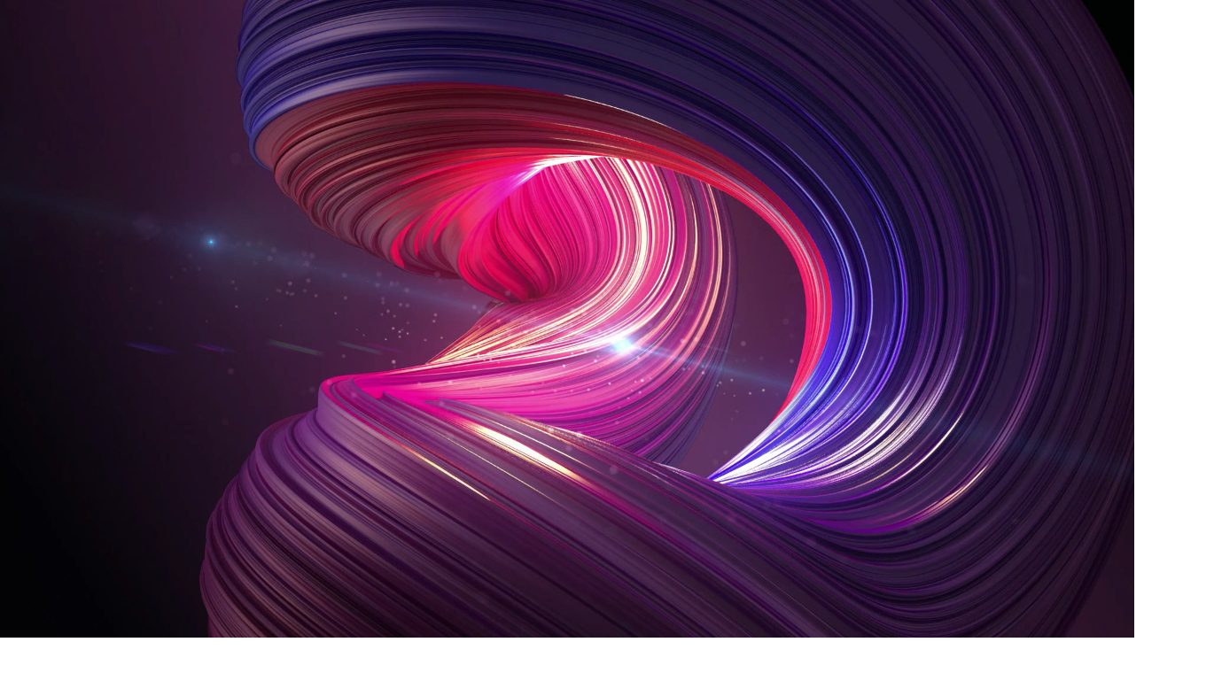

--- FILE ---
content_type: text/html; charset=UTF-8
request_url: https://www.mlmarketingandsitiweb.com/sitesweb
body_size: 186107
content:
<!DOCTYPE html>
<html lang="it">
<head>
  
  <meta charset='utf-8'>
  <meta name="viewport" content="width=device-width, initial-scale=1" id="wixDesktopViewport" />
  <meta http-equiv="X-UA-Compatible" content="IE=edge">
  <meta name="generator" content="Wix.com Website Builder"/>

  <link rel="icon" sizes="192x192" href="https://static.wixstatic.com/media/34b02d_9cea4fa9a82d47048e1b026bc1bec172%7Emv2.jpg/v1/fill/w_192%2Ch_192%2Clg_1%2Cusm_0.66_1.00_0.01/34b02d_9cea4fa9a82d47048e1b026bc1bec172%7Emv2.jpg" type="image/jpeg"/>
  <link rel="shortcut icon" href="https://static.wixstatic.com/media/34b02d_9cea4fa9a82d47048e1b026bc1bec172%7Emv2.jpg/v1/fill/w_32%2Ch_32%2Clg_1%2Cusm_0.66_1.00_0.01/34b02d_9cea4fa9a82d47048e1b026bc1bec172%7Emv2.jpg" type="image/jpeg"/>
  <link rel="apple-touch-icon" href="https://static.wixstatic.com/media/34b02d_9cea4fa9a82d47048e1b026bc1bec172%7Emv2.jpg/v1/fill/w_180%2Ch_180%2Clg_1%2Cusm_0.66_1.00_0.01/34b02d_9cea4fa9a82d47048e1b026bc1bec172%7Emv2.jpg" type="image/jpeg"/>

  <!-- Safari Pinned Tab Icon -->
  <!-- <link rel="mask-icon" href="https://static.wixstatic.com/media/34b02d_9cea4fa9a82d47048e1b026bc1bec172%7Emv2.jpg/v1/fill/w_32%2Ch_32%2Clg_1%2Cusm_0.66_1.00_0.01/34b02d_9cea4fa9a82d47048e1b026bc1bec172%7Emv2.jpg"> -->

  <!-- Original trials -->
  


  <!-- Segmenter Polyfill -->
  <script>
    if (!window.Intl || !window.Intl.Segmenter) {
      (function() {
        var script = document.createElement('script');
        script.src = 'https://static.parastorage.com/unpkg/@formatjs/intl-segmenter@11.7.10/polyfill.iife.js';
        document.head.appendChild(script);
      })();
    }
  </script>

  <!-- Legacy Polyfills -->
  <script nomodule="" src="https://static.parastorage.com/unpkg/core-js-bundle@3.2.1/minified.js"></script>
  <script nomodule="" src="https://static.parastorage.com/unpkg/focus-within-polyfill@5.0.9/dist/focus-within-polyfill.js"></script>

  <!-- Performance API Polyfills -->
  <script>
  (function () {
    var noop = function noop() {};
    if ("performance" in window === false) {
      window.performance = {};
    }
    window.performance.mark = performance.mark || noop;
    window.performance.measure = performance.measure || noop;
    if ("now" in window.performance === false) {
      var nowOffset = Date.now();
      if (performance.timing && performance.timing.navigationStart) {
        nowOffset = performance.timing.navigationStart;
      }
      window.performance.now = function now() {
        return Date.now() - nowOffset;
      };
    }
  })();
  </script>

  <!-- Globals Definitions -->
  <script>
    (function () {
      var now = Date.now()
      window.initialTimestamps = {
        initialTimestamp: now,
        initialRequestTimestamp: Math.round(performance.timeOrigin ? performance.timeOrigin : now - performance.now())
      }

      window.thunderboltTag = "QA_READY"
      window.thunderboltVersion = "1.16588.0"
    })();
  </script>

  <!-- Essential Viewer Model -->
  <script type="application/json" id="wix-essential-viewer-model">{"fleetConfig":{"fleetName":"thunderbolt-isolated-platform","type":"Rollout","code":1},"mode":{"qa":false,"enableTestApi":false,"debug":false,"ssrIndicator":false,"ssrOnly":false,"siteAssetsFallback":"enable","versionIndicator":false},"componentsLibrariesTopology":[{"artifactId":"editor-elements","namespace":"wixui","url":"https:\/\/static.parastorage.com\/services\/editor-elements\/1.14731.0"},{"artifactId":"editor-elements","namespace":"dsgnsys","url":"https:\/\/static.parastorage.com\/services\/editor-elements\/1.14731.0"}],"siteFeaturesConfigs":{"sessionManager":{"isRunningInDifferentSiteContext":false}},"language":{"userLanguage":"it"},"siteAssets":{"clientTopology":{"mediaRootUrl":"https:\/\/static.wixstatic.com","staticMediaUrl":"https:\/\/static.wixstatic.com\/media","moduleRepoUrl":"https:\/\/static.parastorage.com\/unpkg","fileRepoUrl":"https:\/\/static.parastorage.com\/services","viewerAppsUrl":"https:\/\/viewer-apps.parastorage.com","viewerAssetsUrl":"https:\/\/viewer-assets.parastorage.com","siteAssetsUrl":"https:\/\/siteassets.parastorage.com","pageJsonServerUrls":["https:\/\/pages.parastorage.com","https:\/\/staticorigin.wixstatic.com","https:\/\/www.mlmarketingandsitiweb.com","https:\/\/fallback.wix.com\/wix-html-editor-pages-webapp\/page"],"pathOfTBModulesInFileRepoForFallback":"wix-thunderbolt\/dist\/"}},"siteFeatures":["appMonitoring","assetsLoader","builderContextProviders","builderModuleLoader","businessLogger","captcha","clickHandlerRegistrar","commonConfig","componentsLoader","componentsRegistry","consentPolicy","contentReflow","cyclicTabbing","domSelectors","domStore","environmentWixCodeSdk","environment","locationWixCodeSdk","mpaNavigation","navigationManager","navigationPhases","ooi","pages","panorama","renderer","reporter","router","scrollRestoration","seoWixCodeSdk","seo","sessionManager","siteMembersWixCodeSdk","siteMembers","siteScrollBlocker","siteWixCodeSdk","speculationRules","ssrCache","stores","structureApi","thunderboltInitializer","tpaCommons","translations","usedPlatformApis","warmupData","windowMessageRegistrar","windowWixCodeSdk","wixCustomElementComponent","wixEmbedsApi","componentsReact","platform"],"site":{"externalBaseUrl":"https:\/\/www.mlmarketingandsitiweb.com","isSEO":false},"media":{"staticMediaUrl":"https:\/\/static.wixstatic.com\/media","mediaRootUrl":"https:\/\/static.wixstatic.com\/","staticVideoUrl":"https:\/\/video.wixstatic.com\/"},"requestUrl":"https:\/\/www.mlmarketingandsitiweb.com\/sitesweb","rollout":{"siteAssetsVersionsRollout":false,"isDACRollout":0,"isTBRollout":true},"commonConfig":{"brand":"wix","host":"VIEWER","bsi":"","consentPolicy":{},"consentPolicyHeader":{},"siteRevision":"3282","renderingFlow":"NONE","language":"it","locale":"it-it"},"interactionSampleRatio":0.01,"dynamicModelUrl":"https:\/\/www.mlmarketingandsitiweb.com\/_api\/v2\/dynamicmodel","accessTokensUrl":"https:\/\/www.mlmarketingandsitiweb.com\/_api\/v1\/access-tokens","isExcludedFromSecurityExperiments":false,"experiments":{"specs.thunderbolt.hardenFetchAndXHR":true,"specs.thunderbolt.securityExperiments":true}}</script>
  <script>window.viewerModel = JSON.parse(document.getElementById('wix-essential-viewer-model').textContent)</script>

  <script>
    window.commonConfig = viewerModel.commonConfig
  </script>

  
  <!-- BEGIN handleAccessTokens bundle -->

  <script data-url="https://static.parastorage.com/services/wix-thunderbolt/dist/handleAccessTokens.inline.4f2f9a53.bundle.min.js">(()=>{"use strict";function e(e){let{context:o,property:r,value:n,enumerable:i=!0}=e,c=e.get,l=e.set;if(!r||void 0===n&&!c&&!l)return new Error("property and value are required");let a=o||globalThis,s=a?.[r],u={};if(void 0!==n)u.value=n;else{if(c){let e=t(c);e&&(u.get=e)}if(l){let e=t(l);e&&(u.set=e)}}let p={...u,enumerable:i||!1,configurable:!1};void 0!==n&&(p.writable=!1);try{Object.defineProperty(a,r,p)}catch(e){return e instanceof TypeError?s:e}return s}function t(e,t){return"function"==typeof e?e:!0===e?.async&&"function"==typeof e.func?t?async function(t){return e.func(t)}:async function(){return e.func()}:"function"==typeof e?.func?e.func:void 0}try{e({property:"strictDefine",value:e})}catch{}try{e({property:"defineStrictObject",value:r})}catch{}try{e({property:"defineStrictMethod",value:n})}catch{}var o=["toString","toLocaleString","valueOf","constructor","prototype"];function r(t){let{context:n,property:c,propertiesToExclude:l=[],skipPrototype:a=!1,hardenPrototypePropertiesToExclude:s=[]}=t;if(!c)return new Error("property is required");let u=(n||globalThis)[c],p={},f=i(n,c);u&&("object"==typeof u||"function"==typeof u)&&Reflect.ownKeys(u).forEach(t=>{if(!l.includes(t)&&!o.includes(t)){let o=i(u,t);if(o&&(o.writable||o.configurable)){let{value:r,get:n,set:i,enumerable:c=!1}=o,l={};void 0!==r?l.value=r:n?l.get=n:i&&(l.set=i);try{let o=e({context:u,property:t,...l,enumerable:c});p[t]=o}catch(e){if(!(e instanceof TypeError))throw e;try{p[t]=o.value||o.get||o.set}catch{}}}}});let d={originalObject:u,originalProperties:p};if(!a&&void 0!==u?.prototype){let e=r({context:u,property:"prototype",propertiesToExclude:s,skipPrototype:!0});e instanceof Error||(d.originalPrototype=e?.originalObject,d.originalPrototypeProperties=e?.originalProperties)}return e({context:n,property:c,value:u,enumerable:f?.enumerable}),d}function n(t,o){let r=(o||globalThis)[t],n=i(o||globalThis,t);return r&&n&&(n.writable||n.configurable)?(Object.freeze(r),e({context:globalThis,property:t,value:r})):r}function i(e,t){if(e&&t)try{return Reflect.getOwnPropertyDescriptor(e,t)}catch{return}}function c(e){if("string"!=typeof e)return e;try{return decodeURIComponent(e).toLowerCase().trim()}catch{return e.toLowerCase().trim()}}function l(e,t){let o="";if("string"==typeof e)o=e.split("=")[0]?.trim()||"";else{if(!e||"string"!=typeof e.name)return!1;o=e.name}return t.has(c(o)||"")}function a(e,t){let o;return o="string"==typeof e?e.split(";").map(e=>e.trim()).filter(e=>e.length>0):e||[],o.filter(e=>!l(e,t))}var s=null;function u(){return null===s&&(s=typeof Document>"u"?void 0:Object.getOwnPropertyDescriptor(Document.prototype,"cookie")),s}function p(t,o){if(!globalThis?.cookieStore)return;let r=globalThis.cookieStore.get.bind(globalThis.cookieStore),n=globalThis.cookieStore.getAll.bind(globalThis.cookieStore),i=globalThis.cookieStore.set.bind(globalThis.cookieStore),c=globalThis.cookieStore.delete.bind(globalThis.cookieStore);return e({context:globalThis.CookieStore.prototype,property:"get",value:async function(e){return l(("string"==typeof e?e:e.name)||"",t)?null:r.call(this,e)},enumerable:!0}),e({context:globalThis.CookieStore.prototype,property:"getAll",value:async function(){return a(await n.apply(this,Array.from(arguments)),t)},enumerable:!0}),e({context:globalThis.CookieStore.prototype,property:"set",value:async function(){let e=Array.from(arguments);if(!l(1===e.length?e[0].name:e[0],t))return i.apply(this,e);o&&console.warn(o)},enumerable:!0}),e({context:globalThis.CookieStore.prototype,property:"delete",value:async function(){let e=Array.from(arguments);if(!l(1===e.length?e[0].name:e[0],t))return c.apply(this,e)},enumerable:!0}),e({context:globalThis.cookieStore,property:"prototype",value:globalThis.CookieStore.prototype,enumerable:!1}),e({context:globalThis,property:"cookieStore",value:globalThis.cookieStore,enumerable:!0}),{get:r,getAll:n,set:i,delete:c}}var f=["TextEncoder","TextDecoder","XMLHttpRequestEventTarget","EventTarget","URL","JSON","Reflect","Object","Array","Map","Set","WeakMap","WeakSet","Promise","Symbol","Error"],d=["addEventListener","removeEventListener","dispatchEvent","encodeURI","encodeURIComponent","decodeURI","decodeURIComponent"];const y=(e,t)=>{try{const o=t?t.get.call(document):document.cookie;return o.split(";").map(e=>e.trim()).filter(t=>t?.startsWith(e))[0]?.split("=")[1]}catch(e){return""}},g=(e="",t="",o="/")=>`${e}=; ${t?`domain=${t};`:""} max-age=0; path=${o}; expires=Thu, 01 Jan 1970 00:00:01 GMT`;function m(){(function(){if("undefined"!=typeof window){const e=performance.getEntriesByType("navigation")[0];return"back_forward"===(e?.type||"")}return!1})()&&function(){const{counter:e}=function(){const e=b("getItem");if(e){const[t,o]=e.split("-"),r=o?parseInt(o,10):0;if(r>=3){const e=t?Number(t):0;if(Date.now()-e>6e4)return{counter:0}}return{counter:r}}return{counter:0}}();e<3?(!function(e=1){b("setItem",`${Date.now()}-${e}`)}(e+1),window.location.reload()):console.error("ATS: Max reload attempts reached")}()}function b(e,t){try{return sessionStorage[e]("reload",t||"")}catch(e){console.error("ATS: Error calling sessionStorage:",e)}}const h="client-session-bind",v="sec-fetch-unsupported",{experiments:w}=window.viewerModel,T=[h,"client-binding",v,"svSession","smSession","server-session-bind","wixSession2","wixSession3"].map(e=>e.toLowerCase()),{cookie:S}=function(t,o){let r=new Set(t);return e({context:document,property:"cookie",set:{func:e=>function(e,t,o,r){let n=u(),i=c(t.split(";")[0]||"")||"";[...o].every(e=>!i.startsWith(e.toLowerCase()))&&n?.set?n.set.call(e,t):r&&console.warn(r)}(document,e,r,o)},get:{func:()=>function(e,t){let o=u();if(!o?.get)throw new Error("Cookie descriptor or getter not available");return a(o.get.call(e),t).join("; ")}(document,r)},enumerable:!0}),{cookieStore:p(r,o),cookie:u()}}(T),k="tbReady",x="security_overrideGlobals",{experiments:E,siteFeaturesConfigs:C,accessTokensUrl:P}=window.viewerModel,R=P,M={},O=(()=>{const e=y(h,S);if(w["specs.thunderbolt.browserCacheReload"]){y(v,S)||e?b("removeItem"):m()}return(()=>{const e=g(h),t=g(h,location.hostname);S.set.call(document,e),S.set.call(document,t)})(),e})();O&&(M["client-binding"]=O);const D=fetch;addEventListener(k,function e(t){const{logger:o}=t.detail;try{window.tb.init({fetch:D,fetchHeaders:M})}catch(e){const t=new Error("TB003");o.meter(`${x}_${t.message}`,{paramsOverrides:{errorType:x,eventString:t.message}}),window?.viewerModel?.mode.debug&&console.error(e)}finally{removeEventListener(k,e)}}),E["specs.thunderbolt.hardenFetchAndXHR"]||(window.fetchDynamicModel=()=>C.sessionManager.isRunningInDifferentSiteContext?Promise.resolve({}):fetch(R,{credentials:"same-origin",headers:M}).then(function(e){if(!e.ok)throw new Error(`[${e.status}]${e.statusText}`);return e.json()}),window.dynamicModelPromise=window.fetchDynamicModel())})();
//# sourceMappingURL=https://static.parastorage.com/services/wix-thunderbolt/dist/handleAccessTokens.inline.4f2f9a53.bundle.min.js.map</script>

<!-- END handleAccessTokens bundle -->

<!-- BEGIN overrideGlobals bundle -->

<script data-url="https://static.parastorage.com/services/wix-thunderbolt/dist/overrideGlobals.inline.ec13bfcf.bundle.min.js">(()=>{"use strict";function e(e){let{context:r,property:o,value:n,enumerable:i=!0}=e,c=e.get,a=e.set;if(!o||void 0===n&&!c&&!a)return new Error("property and value are required");let l=r||globalThis,u=l?.[o],s={};if(void 0!==n)s.value=n;else{if(c){let e=t(c);e&&(s.get=e)}if(a){let e=t(a);e&&(s.set=e)}}let p={...s,enumerable:i||!1,configurable:!1};void 0!==n&&(p.writable=!1);try{Object.defineProperty(l,o,p)}catch(e){return e instanceof TypeError?u:e}return u}function t(e,t){return"function"==typeof e?e:!0===e?.async&&"function"==typeof e.func?t?async function(t){return e.func(t)}:async function(){return e.func()}:"function"==typeof e?.func?e.func:void 0}try{e({property:"strictDefine",value:e})}catch{}try{e({property:"defineStrictObject",value:o})}catch{}try{e({property:"defineStrictMethod",value:n})}catch{}var r=["toString","toLocaleString","valueOf","constructor","prototype"];function o(t){let{context:n,property:c,propertiesToExclude:a=[],skipPrototype:l=!1,hardenPrototypePropertiesToExclude:u=[]}=t;if(!c)return new Error("property is required");let s=(n||globalThis)[c],p={},f=i(n,c);s&&("object"==typeof s||"function"==typeof s)&&Reflect.ownKeys(s).forEach(t=>{if(!a.includes(t)&&!r.includes(t)){let r=i(s,t);if(r&&(r.writable||r.configurable)){let{value:o,get:n,set:i,enumerable:c=!1}=r,a={};void 0!==o?a.value=o:n?a.get=n:i&&(a.set=i);try{let r=e({context:s,property:t,...a,enumerable:c});p[t]=r}catch(e){if(!(e instanceof TypeError))throw e;try{p[t]=r.value||r.get||r.set}catch{}}}}});let d={originalObject:s,originalProperties:p};if(!l&&void 0!==s?.prototype){let e=o({context:s,property:"prototype",propertiesToExclude:u,skipPrototype:!0});e instanceof Error||(d.originalPrototype=e?.originalObject,d.originalPrototypeProperties=e?.originalProperties)}return e({context:n,property:c,value:s,enumerable:f?.enumerable}),d}function n(t,r){let o=(r||globalThis)[t],n=i(r||globalThis,t);return o&&n&&(n.writable||n.configurable)?(Object.freeze(o),e({context:globalThis,property:t,value:o})):o}function i(e,t){if(e&&t)try{return Reflect.getOwnPropertyDescriptor(e,t)}catch{return}}function c(e){if("string"!=typeof e)return e;try{return decodeURIComponent(e).toLowerCase().trim()}catch{return e.toLowerCase().trim()}}function a(e,t){return e instanceof Headers?e.forEach((r,o)=>{l(o,t)||e.delete(o)}):Object.keys(e).forEach(r=>{l(r,t)||delete e[r]}),e}function l(e,t){return!t.has(c(e)||"")}function u(e,t){let r=!0,o=function(e){let t,r;if(globalThis.Request&&e instanceof Request)t=e.url;else{if("function"!=typeof e?.toString)throw new Error("Unsupported type for url");t=e.toString()}try{return new URL(t).pathname}catch{return r=t.replace(/#.+/gi,"").split("?").shift(),r.startsWith("/")?r:`/${r}`}}(e),n=c(o);return n&&t.some(e=>n.includes(e))&&(r=!1),r}function s(t,r,o){let n=fetch,i=XMLHttpRequest,c=new Set(r);function s(){let e=new i,r=e.open,n=e.setRequestHeader;return e.open=function(){let n=Array.from(arguments),i=n[1];if(n.length<2||u(i,t))return r.apply(e,n);throw new Error(o||`Request not allowed for path ${i}`)},e.setRequestHeader=function(t,r){l(decodeURIComponent(t),c)&&n.call(e,t,r)},e}return e({property:"fetch",value:function(){let e=function(e,t){return globalThis.Request&&e[0]instanceof Request&&e[0]?.headers?a(e[0].headers,t):e[1]?.headers&&a(e[1].headers,t),e}(arguments,c);return u(arguments[0],t)?n.apply(globalThis,Array.from(e)):new Promise((e,t)=>{t(new Error(o||`Request not allowed for path ${arguments[0]}`))})},enumerable:!0}),e({property:"XMLHttpRequest",value:s,enumerable:!0}),Object.keys(i).forEach(e=>{s[e]=i[e]}),{fetch:n,XMLHttpRequest:i}}var p=["TextEncoder","TextDecoder","XMLHttpRequestEventTarget","EventTarget","URL","JSON","Reflect","Object","Array","Map","Set","WeakMap","WeakSet","Promise","Symbol","Error"],f=["addEventListener","removeEventListener","dispatchEvent","encodeURI","encodeURIComponent","decodeURI","decodeURIComponent"];const d=function(){let t=globalThis.open,r=document.open;function o(e,r,o){let n="string"!=typeof e,i=t.call(window,e,r,o);return n||e&&function(e){return e.startsWith("//")&&/(?:[a-z0-9](?:[a-z0-9-]{0,61}[a-z0-9])?\.)+[a-z0-9][a-z0-9-]{0,61}[a-z0-9]/g.test(`${location.protocol}:${e}`)&&(e=`${location.protocol}${e}`),!e.startsWith("http")||new URL(e).hostname===location.hostname}(e)?{}:i}return e({property:"open",value:o,context:globalThis,enumerable:!0}),e({property:"open",value:function(e,t,n){return e?o(e,t,n):r.call(document,e||"",t||"",n||"")},context:document,enumerable:!0}),{open:t,documentOpen:r}},y=function(){let t=document.createElement,r=Element.prototype.setAttribute,o=Element.prototype.setAttributeNS;return e({property:"createElement",context:document,value:function(n,i){let a=t.call(document,n,i);if("iframe"===c(n)){e({property:"srcdoc",context:a,get:()=>"",set:()=>{console.warn("`srcdoc` is not allowed in iframe elements.")}});let t=function(e,t){"srcdoc"!==e.toLowerCase()?r.call(a,e,t):console.warn("`srcdoc` attribute is not allowed to be set.")},n=function(e,t,r){"srcdoc"!==t.toLowerCase()?o.call(a,e,t,r):console.warn("`srcdoc` attribute is not allowed to be set.")};a.setAttribute=t,a.setAttributeNS=n}return a},enumerable:!0}),{createElement:t,setAttribute:r,setAttributeNS:o}},m=["client-binding"],b=["/_api/v1/access-tokens","/_api/v2/dynamicmodel","/_api/one-app-session-web/v3/businesses"],h=function(){let t=setTimeout,r=setInterval;return o("setTimeout",0,globalThis),o("setInterval",0,globalThis),{setTimeout:t,setInterval:r};function o(t,r,o){let n=o||globalThis,i=n[t];if(!i||"function"!=typeof i)throw new Error(`Function ${t} not found or is not a function`);e({property:t,value:function(){let e=Array.from(arguments);if("string"!=typeof e[r])return i.apply(n,e);console.warn(`Calling ${t} with a String Argument at index ${r} is not allowed`)},context:o,enumerable:!0})}},v=function(){if(navigator&&"serviceWorker"in navigator){let t=navigator.serviceWorker.register;return e({context:navigator.serviceWorker,property:"register",value:function(){console.log("Service worker registration is not allowed")},enumerable:!0}),{register:t}}return{}};performance.mark("overrideGlobals started");const{isExcludedFromSecurityExperiments:g,experiments:w}=window.viewerModel,E=!g&&w["specs.thunderbolt.securityExperiments"];try{d(),E&&y(),w["specs.thunderbolt.hardenFetchAndXHR"]&&E&&s(b,m),v(),(e=>{let t=[],r=[];r=r.concat(["TextEncoder","TextDecoder"]),e&&(r=r.concat(["XMLHttpRequestEventTarget","EventTarget"])),r=r.concat(["URL","JSON"]),e&&(t=t.concat(["addEventListener","removeEventListener"])),t=t.concat(["encodeURI","encodeURIComponent","decodeURI","decodeURIComponent"]),r=r.concat(["String","Number"]),e&&r.push("Object"),r=r.concat(["Reflect"]),t.forEach(e=>{n(e),["addEventListener","removeEventListener"].includes(e)&&n(e,document)}),r.forEach(e=>{o({property:e})})})(E),E&&h()}catch(e){window?.viewerModel?.mode.debug&&console.error(e);const t=new Error("TB006");window.fedops?.reportError(t,"security_overrideGlobals"),window.Sentry?window.Sentry.captureException(t):globalThis.defineStrictProperty("sentryBuffer",[t],window,!1)}performance.mark("overrideGlobals ended")})();
//# sourceMappingURL=https://static.parastorage.com/services/wix-thunderbolt/dist/overrideGlobals.inline.ec13bfcf.bundle.min.js.map</script>

<!-- END overrideGlobals bundle -->


  
  <script>
    window.commonConfig = viewerModel.commonConfig

	
  </script>

  <!-- Initial CSS -->
  <style data-url="https://static.parastorage.com/services/wix-thunderbolt/dist/main.347af09f.min.css">@keyframes slide-horizontal-new{0%{transform:translateX(100%)}}@keyframes slide-horizontal-old{80%{opacity:1}to{opacity:0;transform:translateX(-100%)}}@keyframes slide-vertical-new{0%{transform:translateY(-100%)}}@keyframes slide-vertical-old{80%{opacity:1}to{opacity:0;transform:translateY(100%)}}@keyframes out-in-new{0%{opacity:0}}@keyframes out-in-old{to{opacity:0}}:root:active-view-transition{view-transition-name:none}::view-transition{pointer-events:none}:root:active-view-transition::view-transition-new(page-group),:root:active-view-transition::view-transition-old(page-group){animation-duration:.6s;cursor:wait;pointer-events:all}:root:active-view-transition-type(SlideHorizontal)::view-transition-old(page-group){animation:slide-horizontal-old .6s cubic-bezier(.83,0,.17,1) forwards;mix-blend-mode:normal}:root:active-view-transition-type(SlideHorizontal)::view-transition-new(page-group){animation:slide-horizontal-new .6s cubic-bezier(.83,0,.17,1) backwards;mix-blend-mode:normal}:root:active-view-transition-type(SlideVertical)::view-transition-old(page-group){animation:slide-vertical-old .6s cubic-bezier(.83,0,.17,1) forwards;mix-blend-mode:normal}:root:active-view-transition-type(SlideVertical)::view-transition-new(page-group){animation:slide-vertical-new .6s cubic-bezier(.83,0,.17,1) backwards;mix-blend-mode:normal}:root:active-view-transition-type(OutIn)::view-transition-old(page-group){animation:out-in-old .35s cubic-bezier(.22,1,.36,1) forwards}:root:active-view-transition-type(OutIn)::view-transition-new(page-group){animation:out-in-new .35s cubic-bezier(.64,0,.78,0) .35s backwards}@media(prefers-reduced-motion:reduce){::view-transition-group(*),::view-transition-new(*),::view-transition-old(*){animation:none!important}}body,html{background:transparent;border:0;margin:0;outline:0;padding:0;vertical-align:baseline}body{--scrollbar-width:0px;font-family:Arial,Helvetica,sans-serif;font-size:10px}body,html{height:100%}body{overflow-x:auto;overflow-y:scroll}body:not(.responsive) #site-root{min-width:var(--site-width);width:100%}body:not([data-js-loaded]) [data-hide-prejs]{visibility:hidden}interact-element{display:contents}#SITE_CONTAINER{position:relative}:root{--one-unit:1vw;--section-max-width:9999px;--spx-stopper-max:9999px;--spx-stopper-min:0px;--browser-zoom:1}@supports(-webkit-appearance:none) and (stroke-color:transparent){:root{--safari-sticky-fix:opacity;--experimental-safari-sticky-fix:translateZ(0)}}@supports(container-type:inline-size){:root{--one-unit:1cqw}}[id^=oldHoverBox-]{mix-blend-mode:plus-lighter;transition:opacity .5s ease,visibility .5s ease}[data-mesh-id$=inlineContent-gridContainer]:has(>[id^=oldHoverBox-]){isolation:isolate}</style>
<style data-url="https://static.parastorage.com/services/wix-thunderbolt/dist/main.renderer.9cb0985f.min.css">a,abbr,acronym,address,applet,b,big,blockquote,button,caption,center,cite,code,dd,del,dfn,div,dl,dt,em,fieldset,font,footer,form,h1,h2,h3,h4,h5,h6,header,i,iframe,img,ins,kbd,label,legend,li,nav,object,ol,p,pre,q,s,samp,section,small,span,strike,strong,sub,sup,table,tbody,td,tfoot,th,thead,title,tr,tt,u,ul,var{background:transparent;border:0;margin:0;outline:0;padding:0;vertical-align:baseline}input,select,textarea{box-sizing:border-box;font-family:Helvetica,Arial,sans-serif}ol,ul{list-style:none}blockquote,q{quotes:none}ins{text-decoration:none}del{text-decoration:line-through}table{border-collapse:collapse;border-spacing:0}a{cursor:pointer;text-decoration:none}.testStyles{overflow-y:hidden}.reset-button{-webkit-appearance:none;background:none;border:0;color:inherit;font:inherit;line-height:normal;outline:0;overflow:visible;padding:0;-webkit-user-select:none;-moz-user-select:none;-ms-user-select:none}:focus{outline:none}body.device-mobile-optimized:not(.disable-site-overflow){overflow-x:hidden;overflow-y:scroll}body.device-mobile-optimized:not(.responsive) #SITE_CONTAINER{margin-left:auto;margin-right:auto;overflow-x:visible;position:relative;width:320px}body.device-mobile-optimized:not(.responsive):not(.blockSiteScrolling) #SITE_CONTAINER{margin-top:0}body.device-mobile-optimized>*{max-width:100%!important}body.device-mobile-optimized #site-root{overflow-x:hidden;overflow-y:hidden}@supports(overflow:clip){body.device-mobile-optimized #site-root{overflow-x:clip;overflow-y:clip}}body.device-mobile-non-optimized #SITE_CONTAINER #site-root{overflow-x:clip;overflow-y:clip}body.device-mobile-non-optimized.fullScreenMode{background-color:#5f6360}body.device-mobile-non-optimized.fullScreenMode #MOBILE_ACTIONS_MENU,body.device-mobile-non-optimized.fullScreenMode #SITE_BACKGROUND,body.device-mobile-non-optimized.fullScreenMode #site-root,body.fullScreenMode #WIX_ADS{visibility:hidden}body.fullScreenMode{overflow-x:hidden!important;overflow-y:hidden!important}body.fullScreenMode.device-mobile-optimized #TINY_MENU{opacity:0;pointer-events:none}body.fullScreenMode-scrollable.device-mobile-optimized{overflow-x:hidden!important;overflow-y:auto!important}body.fullScreenMode-scrollable.device-mobile-optimized #masterPage,body.fullScreenMode-scrollable.device-mobile-optimized #site-root{overflow-x:hidden!important;overflow-y:hidden!important}body.fullScreenMode-scrollable.device-mobile-optimized #SITE_BACKGROUND,body.fullScreenMode-scrollable.device-mobile-optimized #masterPage{height:auto!important}body.fullScreenMode-scrollable.device-mobile-optimized #masterPage.mesh-layout{height:0!important}body.blockSiteScrolling,body.siteScrollingBlocked{position:fixed;width:100%}body.blockSiteScrolling #SITE_CONTAINER{margin-top:calc(var(--blocked-site-scroll-margin-top)*-1)}#site-root{margin:0 auto;min-height:100%;position:relative;top:var(--wix-ads-height)}#site-root img:not([src]){visibility:hidden}#site-root svg img:not([src]){visibility:visible}.auto-generated-link{color:inherit}#SCROLL_TO_BOTTOM,#SCROLL_TO_TOP{height:0}.has-click-trigger{cursor:pointer}.fullScreenOverlay{bottom:0;display:flex;justify-content:center;left:0;overflow-y:hidden;position:fixed;right:0;top:-60px;z-index:1005}.fullScreenOverlay>.fullScreenOverlayContent{bottom:0;left:0;margin:0 auto;overflow:hidden;position:absolute;right:0;top:60px;transform:translateZ(0)}[data-mesh-id$=centeredContent],[data-mesh-id$=form],[data-mesh-id$=inlineContent]{pointer-events:none;position:relative}[data-mesh-id$=-gridWrapper],[data-mesh-id$=-rotated-wrapper]{pointer-events:none}[data-mesh-id$=-gridContainer]>*,[data-mesh-id$=-rotated-wrapper]>*,[data-mesh-id$=inlineContent]>:not([data-mesh-id$=-gridContainer]){pointer-events:auto}.device-mobile-optimized #masterPage.mesh-layout #SOSP_CONTAINER_CUSTOM_ID{grid-area:2/1/3/2;-ms-grid-row:2;position:relative}#masterPage.mesh-layout{-ms-grid-rows:max-content max-content min-content max-content;-ms-grid-columns:100%;align-items:start;display:-ms-grid;display:grid;grid-template-columns:100%;grid-template-rows:max-content max-content min-content max-content;justify-content:stretch}#masterPage.mesh-layout #PAGES_CONTAINER,#masterPage.mesh-layout #SITE_FOOTER-placeholder,#masterPage.mesh-layout #SITE_FOOTER_WRAPPER,#masterPage.mesh-layout #SITE_HEADER-placeholder,#masterPage.mesh-layout #SITE_HEADER_WRAPPER,#masterPage.mesh-layout #SOSP_CONTAINER_CUSTOM_ID[data-state~=mobileView],#masterPage.mesh-layout #soapAfterPagesContainer,#masterPage.mesh-layout #soapBeforePagesContainer{-ms-grid-row-align:start;-ms-grid-column-align:start;-ms-grid-column:1}#masterPage.mesh-layout #SITE_HEADER-placeholder,#masterPage.mesh-layout #SITE_HEADER_WRAPPER{grid-area:1/1/2/2;-ms-grid-row:1}#masterPage.mesh-layout #PAGES_CONTAINER,#masterPage.mesh-layout #soapAfterPagesContainer,#masterPage.mesh-layout #soapBeforePagesContainer{grid-area:3/1/4/2;-ms-grid-row:3}#masterPage.mesh-layout #soapAfterPagesContainer,#masterPage.mesh-layout #soapBeforePagesContainer{width:100%}#masterPage.mesh-layout #PAGES_CONTAINER{align-self:stretch}#masterPage.mesh-layout main#PAGES_CONTAINER{display:block}#masterPage.mesh-layout #SITE_FOOTER-placeholder,#masterPage.mesh-layout #SITE_FOOTER_WRAPPER{grid-area:4/1/5/2;-ms-grid-row:4}#masterPage.mesh-layout #SITE_PAGES,#masterPage.mesh-layout [data-mesh-id=PAGES_CONTAINERcenteredContent],#masterPage.mesh-layout [data-mesh-id=PAGES_CONTAINERinlineContent]{height:100%}#masterPage.mesh-layout.desktop>*{width:100%}#masterPage.mesh-layout #PAGES_CONTAINER,#masterPage.mesh-layout #SITE_FOOTER,#masterPage.mesh-layout #SITE_FOOTER_WRAPPER,#masterPage.mesh-layout #SITE_HEADER,#masterPage.mesh-layout #SITE_HEADER_WRAPPER,#masterPage.mesh-layout #SITE_PAGES,#masterPage.mesh-layout #masterPageinlineContent{position:relative}#masterPage.mesh-layout #SITE_HEADER{grid-area:1/1/2/2}#masterPage.mesh-layout #SITE_FOOTER{grid-area:4/1/5/2}#masterPage.mesh-layout.overflow-x-clip #SITE_FOOTER,#masterPage.mesh-layout.overflow-x-clip #SITE_HEADER{overflow-x:clip}[data-z-counter]{z-index:0}[data-z-counter="0"]{z-index:auto}.wixSiteProperties{-webkit-font-smoothing:antialiased;-moz-osx-font-smoothing:grayscale}:root{--wst-button-color-fill-primary:rgb(var(--color_48));--wst-button-color-border-primary:rgb(var(--color_49));--wst-button-color-text-primary:rgb(var(--color_50));--wst-button-color-fill-primary-hover:rgb(var(--color_51));--wst-button-color-border-primary-hover:rgb(var(--color_52));--wst-button-color-text-primary-hover:rgb(var(--color_53));--wst-button-color-fill-primary-disabled:rgb(var(--color_54));--wst-button-color-border-primary-disabled:rgb(var(--color_55));--wst-button-color-text-primary-disabled:rgb(var(--color_56));--wst-button-color-fill-secondary:rgb(var(--color_57));--wst-button-color-border-secondary:rgb(var(--color_58));--wst-button-color-text-secondary:rgb(var(--color_59));--wst-button-color-fill-secondary-hover:rgb(var(--color_60));--wst-button-color-border-secondary-hover:rgb(var(--color_61));--wst-button-color-text-secondary-hover:rgb(var(--color_62));--wst-button-color-fill-secondary-disabled:rgb(var(--color_63));--wst-button-color-border-secondary-disabled:rgb(var(--color_64));--wst-button-color-text-secondary-disabled:rgb(var(--color_65));--wst-color-fill-base-1:rgb(var(--color_36));--wst-color-fill-base-2:rgb(var(--color_37));--wst-color-fill-base-shade-1:rgb(var(--color_38));--wst-color-fill-base-shade-2:rgb(var(--color_39));--wst-color-fill-base-shade-3:rgb(var(--color_40));--wst-color-fill-accent-1:rgb(var(--color_41));--wst-color-fill-accent-2:rgb(var(--color_42));--wst-color-fill-accent-3:rgb(var(--color_43));--wst-color-fill-accent-4:rgb(var(--color_44));--wst-color-fill-background-primary:rgb(var(--color_11));--wst-color-fill-background-secondary:rgb(var(--color_12));--wst-color-text-primary:rgb(var(--color_15));--wst-color-text-secondary:rgb(var(--color_14));--wst-color-action:rgb(var(--color_18));--wst-color-disabled:rgb(var(--color_39));--wst-color-title:rgb(var(--color_45));--wst-color-subtitle:rgb(var(--color_46));--wst-color-line:rgb(var(--color_47));--wst-font-style-h2:var(--font_2);--wst-font-style-h3:var(--font_3);--wst-font-style-h4:var(--font_4);--wst-font-style-h5:var(--font_5);--wst-font-style-h6:var(--font_6);--wst-font-style-body-large:var(--font_7);--wst-font-style-body-medium:var(--font_8);--wst-font-style-body-small:var(--font_9);--wst-font-style-body-x-small:var(--font_10);--wst-color-custom-1:rgb(var(--color_13));--wst-color-custom-2:rgb(var(--color_16));--wst-color-custom-3:rgb(var(--color_17));--wst-color-custom-4:rgb(var(--color_19));--wst-color-custom-5:rgb(var(--color_20));--wst-color-custom-6:rgb(var(--color_21));--wst-color-custom-7:rgb(var(--color_22));--wst-color-custom-8:rgb(var(--color_23));--wst-color-custom-9:rgb(var(--color_24));--wst-color-custom-10:rgb(var(--color_25));--wst-color-custom-11:rgb(var(--color_26));--wst-color-custom-12:rgb(var(--color_27));--wst-color-custom-13:rgb(var(--color_28));--wst-color-custom-14:rgb(var(--color_29));--wst-color-custom-15:rgb(var(--color_30));--wst-color-custom-16:rgb(var(--color_31));--wst-color-custom-17:rgb(var(--color_32));--wst-color-custom-18:rgb(var(--color_33));--wst-color-custom-19:rgb(var(--color_34));--wst-color-custom-20:rgb(var(--color_35))}.wix-presets-wrapper{display:contents}</style>

  <meta name="format-detection" content="telephone=no">
  <meta name="skype_toolbar" content="skype_toolbar_parser_compatible">
  
  

  

  
      <!--pageHtmlEmbeds.head start-->
      <script type="wix/htmlEmbeds" id="pageHtmlEmbeds.head start"></script>
    
      <script type="wix/htmlEmbeds" id="pageHtmlEmbeds.head end"></script>
      <!--pageHtmlEmbeds.head end-->
  

  <!-- head performance data start -->
  
  <!-- head performance data end -->
  

    


<meta http-equiv="X-Wix-Meta-Site-Id" content="8a3b88ad-c74c-46c3-b3e5-b751dd375e61">
<meta http-equiv="X-Wix-Application-Instance-Id" content="2ebd95d7-6eac-48d5-b577-39565657f0f1">

    <meta http-equiv="X-Wix-Published-Version" content="3282"/>



    <meta http-equiv="etag" content="bug"/>

<!-- render-head end -->

<style data-href="https://static.parastorage.com/services/editor-elements-library/dist/thunderbolt/rb_wixui.thunderbolt_bootstrap.a1b00b19.min.css">.cwL6XW{cursor:pointer}.sNF2R0{opacity:0}.hLoBV3{transition:opacity var(--transition-duration) cubic-bezier(.37,0,.63,1)}.Rdf41z,.hLoBV3{opacity:1}.ftlZWo{transition:opacity var(--transition-duration) cubic-bezier(.37,0,.63,1)}.ATGlOr,.ftlZWo{opacity:0}.KQSXD0{transition:opacity var(--transition-duration) cubic-bezier(.64,0,.78,0)}.KQSXD0,.pagQKE{opacity:1}._6zG5H{opacity:0;transition:opacity var(--transition-duration) cubic-bezier(.22,1,.36,1)}.BB49uC{transform:translateX(100%)}.j9xE1V{transition:transform var(--transition-duration) cubic-bezier(.87,0,.13,1)}.ICs7Rs,.j9xE1V{transform:translateX(0)}.DxijZJ{transition:transform var(--transition-duration) cubic-bezier(.87,0,.13,1)}.B5kjYq,.DxijZJ{transform:translateX(-100%)}.cJijIV{transition:transform var(--transition-duration) cubic-bezier(.87,0,.13,1)}.cJijIV,.hOxaWM{transform:translateX(0)}.T9p3fN{transform:translateX(100%);transition:transform var(--transition-duration) cubic-bezier(.87,0,.13,1)}.qDxYJm{transform:translateY(100%)}.aA9V0P{transition:transform var(--transition-duration) cubic-bezier(.87,0,.13,1)}.YPXPAS,.aA9V0P{transform:translateY(0)}.Xf2zsA{transition:transform var(--transition-duration) cubic-bezier(.87,0,.13,1)}.Xf2zsA,.y7Kt7s{transform:translateY(-100%)}.EeUgMu{transition:transform var(--transition-duration) cubic-bezier(.87,0,.13,1)}.EeUgMu,.fdHrtm{transform:translateY(0)}.WIFaG4{transform:translateY(100%);transition:transform var(--transition-duration) cubic-bezier(.87,0,.13,1)}body:not(.responsive) .JsJXaX{overflow-x:clip}:root:active-view-transition .JsJXaX{view-transition-name:page-group}.AnQkDU{display:grid;grid-template-columns:1fr;grid-template-rows:1fr;height:100%}.AnQkDU>div{align-self:stretch!important;grid-area:1/1/2/2;justify-self:stretch!important}.StylableButton2545352419__root{-archetype:box;border:none;box-sizing:border-box;cursor:pointer;display:block;height:100%;min-height:10px;min-width:10px;padding:0;touch-action:manipulation;width:100%}.StylableButton2545352419__root[disabled]{pointer-events:none}.StylableButton2545352419__root:not(:hover):not([disabled]).StylableButton2545352419--hasBackgroundColor{background-color:var(--corvid-background-color)!important}.StylableButton2545352419__root:hover:not([disabled]).StylableButton2545352419--hasHoverBackgroundColor{background-color:var(--corvid-hover-background-color)!important}.StylableButton2545352419__root:not(:hover)[disabled].StylableButton2545352419--hasDisabledBackgroundColor{background-color:var(--corvid-disabled-background-color)!important}.StylableButton2545352419__root:not(:hover):not([disabled]).StylableButton2545352419--hasBorderColor{border-color:var(--corvid-border-color)!important}.StylableButton2545352419__root:hover:not([disabled]).StylableButton2545352419--hasHoverBorderColor{border-color:var(--corvid-hover-border-color)!important}.StylableButton2545352419__root:not(:hover)[disabled].StylableButton2545352419--hasDisabledBorderColor{border-color:var(--corvid-disabled-border-color)!important}.StylableButton2545352419__root.StylableButton2545352419--hasBorderRadius{border-radius:var(--corvid-border-radius)!important}.StylableButton2545352419__root.StylableButton2545352419--hasBorderWidth{border-width:var(--corvid-border-width)!important}.StylableButton2545352419__root:not(:hover):not([disabled]).StylableButton2545352419--hasColor,.StylableButton2545352419__root:not(:hover):not([disabled]).StylableButton2545352419--hasColor .StylableButton2545352419__label{color:var(--corvid-color)!important}.StylableButton2545352419__root:hover:not([disabled]).StylableButton2545352419--hasHoverColor,.StylableButton2545352419__root:hover:not([disabled]).StylableButton2545352419--hasHoverColor .StylableButton2545352419__label{color:var(--corvid-hover-color)!important}.StylableButton2545352419__root:not(:hover)[disabled].StylableButton2545352419--hasDisabledColor,.StylableButton2545352419__root:not(:hover)[disabled].StylableButton2545352419--hasDisabledColor .StylableButton2545352419__label{color:var(--corvid-disabled-color)!important}.StylableButton2545352419__link{-archetype:box;box-sizing:border-box;color:#000;text-decoration:none}.StylableButton2545352419__container{align-items:center;display:flex;flex-basis:auto;flex-direction:row;flex-grow:1;height:100%;justify-content:center;overflow:hidden;transition:all .2s ease,visibility 0s;width:100%}.StylableButton2545352419__label{-archetype:text;-controller-part-type:LayoutChildDisplayDropdown,LayoutFlexChildSpacing(first);max-width:100%;min-width:1.8em;overflow:hidden;text-align:center;text-overflow:ellipsis;transition:inherit;white-space:nowrap}.StylableButton2545352419__root.StylableButton2545352419--isMaxContent .StylableButton2545352419__label{text-overflow:unset}.StylableButton2545352419__root.StylableButton2545352419--isWrapText .StylableButton2545352419__label{min-width:10px;overflow-wrap:break-word;white-space:break-spaces;word-break:break-word}.StylableButton2545352419__icon{-archetype:icon;-controller-part-type:LayoutChildDisplayDropdown,LayoutFlexChildSpacing(last);flex-shrink:0;height:50px;min-width:1px;transition:inherit}.StylableButton2545352419__icon.StylableButton2545352419--override{display:block!important}.StylableButton2545352419__icon svg,.StylableButton2545352419__icon>span{display:flex;height:inherit;width:inherit}.StylableButton2545352419__root:not(:hover):not([disalbed]).StylableButton2545352419--hasIconColor .StylableButton2545352419__icon svg{fill:var(--corvid-icon-color)!important;stroke:var(--corvid-icon-color)!important}.StylableButton2545352419__root:hover:not([disabled]).StylableButton2545352419--hasHoverIconColor .StylableButton2545352419__icon svg{fill:var(--corvid-hover-icon-color)!important;stroke:var(--corvid-hover-icon-color)!important}.StylableButton2545352419__root:not(:hover)[disabled].StylableButton2545352419--hasDisabledIconColor .StylableButton2545352419__icon svg{fill:var(--corvid-disabled-icon-color)!important;stroke:var(--corvid-disabled-icon-color)!important}.aeyn4z{bottom:0;left:0;position:absolute;right:0;top:0}.qQrFOK{cursor:pointer}.VDJedC{-webkit-tap-highlight-color:rgba(0,0,0,0);fill:var(--corvid-fill-color,var(--fill));fill-opacity:var(--fill-opacity);stroke:var(--corvid-stroke-color,var(--stroke));stroke-opacity:var(--stroke-opacity);stroke-width:var(--stroke-width);filter:var(--drop-shadow,none);opacity:var(--opacity);transform:var(--flip)}.VDJedC,.VDJedC svg{bottom:0;left:0;position:absolute;right:0;top:0}.VDJedC svg{height:var(--svg-calculated-height,100%);margin:auto;padding:var(--svg-calculated-padding,0);width:var(--svg-calculated-width,100%)}.VDJedC svg:not([data-type=ugc]){overflow:visible}.l4CAhn *{vector-effect:non-scaling-stroke}.Z_l5lU{-webkit-text-size-adjust:100%;-moz-text-size-adjust:100%;text-size-adjust:100%}ol.font_100,ul.font_100{color:#080808;font-family:"Arial, Helvetica, sans-serif",serif;font-size:10px;font-style:normal;font-variant:normal;font-weight:400;letter-spacing:normal;line-height:normal;margin:0;text-decoration:none}ol.font_100 li,ul.font_100 li{margin-bottom:12px}ol.wix-list-text-align,ul.wix-list-text-align{list-style-position:inside}ol.wix-list-text-align h1,ol.wix-list-text-align h2,ol.wix-list-text-align h3,ol.wix-list-text-align h4,ol.wix-list-text-align h5,ol.wix-list-text-align h6,ol.wix-list-text-align p,ul.wix-list-text-align h1,ul.wix-list-text-align h2,ul.wix-list-text-align h3,ul.wix-list-text-align h4,ul.wix-list-text-align h5,ul.wix-list-text-align h6,ul.wix-list-text-align p{display:inline}.HQSswv{cursor:pointer}.yi6otz{clip:rect(0 0 0 0);border:0;height:1px;margin:-1px;overflow:hidden;padding:0;position:absolute;width:1px}.zQ9jDz [data-attr-richtext-marker=true]{display:block}.zQ9jDz [data-attr-richtext-marker=true] table{border-collapse:collapse;margin:15px 0;width:100%}.zQ9jDz [data-attr-richtext-marker=true] table td{padding:12px;position:relative}.zQ9jDz [data-attr-richtext-marker=true] table td:after{border-bottom:1px solid currentColor;border-left:1px solid currentColor;bottom:0;content:"";left:0;opacity:.2;position:absolute;right:0;top:0}.zQ9jDz [data-attr-richtext-marker=true] table tr td:last-child:after{border-right:1px solid currentColor}.zQ9jDz [data-attr-richtext-marker=true] table tr:first-child td:after{border-top:1px solid currentColor}@supports(-webkit-appearance:none) and (stroke-color:transparent){.qvSjx3>*>:first-child{vertical-align:top}}@supports(-webkit-touch-callout:none){.qvSjx3>*>:first-child{vertical-align:top}}.LkZBpT :is(p,h1,h2,h3,h4,h5,h6,ul,ol,span[data-attr-richtext-marker],blockquote,div) [class$=rich-text__text],.LkZBpT :is(p,h1,h2,h3,h4,h5,h6,ul,ol,span[data-attr-richtext-marker],blockquote,div)[class$=rich-text__text]{color:var(--corvid-color,currentColor)}.LkZBpT :is(p,h1,h2,h3,h4,h5,h6,ul,ol,span[data-attr-richtext-marker],blockquote,div) span[style*=color]{color:var(--corvid-color,currentColor)!important}.Kbom4H{direction:var(--text-direction);min-height:var(--min-height);min-width:var(--min-width)}.Kbom4H .upNqi2{word-wrap:break-word;height:100%;overflow-wrap:break-word;position:relative;width:100%}.Kbom4H .upNqi2 ul{list-style:disc inside}.Kbom4H .upNqi2 li{margin-bottom:12px}.MMl86N blockquote,.MMl86N div,.MMl86N h1,.MMl86N h2,.MMl86N h3,.MMl86N h4,.MMl86N h5,.MMl86N h6,.MMl86N p{letter-spacing:normal;line-height:normal}.gYHZuN{min-height:var(--min-height);min-width:var(--min-width)}.gYHZuN .upNqi2{word-wrap:break-word;height:100%;overflow-wrap:break-word;position:relative;width:100%}.gYHZuN .upNqi2 ol,.gYHZuN .upNqi2 ul{letter-spacing:normal;line-height:normal;margin-inline-start:.5em;padding-inline-start:1.3em}.gYHZuN .upNqi2 ul{list-style-type:disc}.gYHZuN .upNqi2 ol{list-style-type:decimal}.gYHZuN .upNqi2 ol ul,.gYHZuN .upNqi2 ul ul{line-height:normal;list-style-type:circle}.gYHZuN .upNqi2 ol ol ul,.gYHZuN .upNqi2 ol ul ul,.gYHZuN .upNqi2 ul ol ul,.gYHZuN .upNqi2 ul ul ul{line-height:normal;list-style-type:square}.gYHZuN .upNqi2 li{font-style:inherit;font-weight:inherit;letter-spacing:normal;line-height:inherit}.gYHZuN .upNqi2 h1,.gYHZuN .upNqi2 h2,.gYHZuN .upNqi2 h3,.gYHZuN .upNqi2 h4,.gYHZuN .upNqi2 h5,.gYHZuN .upNqi2 h6,.gYHZuN .upNqi2 p{letter-spacing:normal;line-height:normal;margin-block:0;margin:0}.gYHZuN .upNqi2 a{color:inherit}.MMl86N,.ku3DBC{word-wrap:break-word;direction:var(--text-direction);min-height:var(--min-height);min-width:var(--min-width);mix-blend-mode:var(--blendMode,normal);overflow-wrap:break-word;pointer-events:none;text-align:start;text-shadow:var(--textOutline,0 0 transparent),var(--textShadow,0 0 transparent);text-transform:var(--textTransform,"none")}.MMl86N>*,.ku3DBC>*{pointer-events:auto}.MMl86N li,.ku3DBC li{font-style:inherit;font-weight:inherit;letter-spacing:normal;line-height:inherit}.MMl86N ol,.MMl86N ul,.ku3DBC ol,.ku3DBC ul{letter-spacing:normal;line-height:normal;margin-inline-end:0;margin-inline-start:.5em}.MMl86N:not(.Vq6kJx) ol,.MMl86N:not(.Vq6kJx) ul,.ku3DBC:not(.Vq6kJx) ol,.ku3DBC:not(.Vq6kJx) ul{padding-inline-end:0;padding-inline-start:1.3em}.MMl86N ul,.ku3DBC ul{list-style-type:disc}.MMl86N ol,.ku3DBC ol{list-style-type:decimal}.MMl86N ol ul,.MMl86N ul ul,.ku3DBC ol ul,.ku3DBC ul ul{list-style-type:circle}.MMl86N ol ol ul,.MMl86N ol ul ul,.MMl86N ul ol ul,.MMl86N ul ul ul,.ku3DBC ol ol ul,.ku3DBC ol ul ul,.ku3DBC ul ol ul,.ku3DBC ul ul ul{list-style-type:square}.MMl86N blockquote,.MMl86N div,.MMl86N h1,.MMl86N h2,.MMl86N h3,.MMl86N h4,.MMl86N h5,.MMl86N h6,.MMl86N p,.ku3DBC blockquote,.ku3DBC div,.ku3DBC h1,.ku3DBC h2,.ku3DBC h3,.ku3DBC h4,.ku3DBC h5,.ku3DBC h6,.ku3DBC p{margin-block:0;margin:0}.MMl86N a,.ku3DBC a{color:inherit}.Vq6kJx li{margin-inline-end:0;margin-inline-start:1.3em}.Vd6aQZ{overflow:hidden;padding:0;pointer-events:none;white-space:nowrap}.mHZSwn{display:none}.lvxhkV{bottom:0;left:0;position:absolute;right:0;top:0;width:100%}.QJjwEo{transform:translateY(-100%);transition:.2s ease-in}.kdBXfh{transition:.2s}.MP52zt{opacity:0;transition:.2s ease-in}.MP52zt.Bhu9m5{z-index:-1!important}.LVP8Wf{opacity:1;transition:.2s}.VrZrC0{height:auto}.VrZrC0,.cKxVkc{position:relative;width:100%}:host(:not(.device-mobile-optimized)) .vlM3HR,body:not(.device-mobile-optimized) .vlM3HR{margin-left:calc((100% - var(--site-width))/2);width:var(--site-width)}.AT7o0U[data-focuscycled=active]{outline:1px solid transparent}.AT7o0U[data-focuscycled=active]:not(:focus-within){outline:2px solid transparent;transition:outline .01s ease}.AT7o0U .vlM3HR{bottom:0;left:0;position:absolute;right:0;top:0}.Tj01hh,.jhxvbR{display:block;height:100%;width:100%}.jhxvbR img{max-width:var(--wix-img-max-width,100%)}.jhxvbR[data-animate-blur] img{filter:blur(9px);transition:filter .8s ease-in}.jhxvbR[data-animate-blur] img[data-load-done]{filter:none}.WzbAF8{direction:var(--direction)}.WzbAF8 .mpGTIt .O6KwRn{display:var(--item-display);height:var(--item-size);margin-block:var(--item-margin-block);margin-inline:var(--item-margin-inline);width:var(--item-size)}.WzbAF8 .mpGTIt .O6KwRn:last-child{margin-block:0;margin-inline:0}.WzbAF8 .mpGTIt .O6KwRn .oRtuWN{display:block}.WzbAF8 .mpGTIt .O6KwRn .oRtuWN .YaS0jR{height:var(--item-size);width:var(--item-size)}.WzbAF8 .mpGTIt{height:100%;position:absolute;white-space:nowrap;width:100%}:host(.device-mobile-optimized) .WzbAF8 .mpGTIt,body.device-mobile-optimized .WzbAF8 .mpGTIt{white-space:normal}.big2ZD{display:grid;grid-template-columns:1fr;grid-template-rows:1fr;height:calc(100% - var(--wix-ads-height));left:0;margin-top:var(--wix-ads-height);position:fixed;top:0;width:100%}.SHHiV9,.big2ZD{pointer-events:none;z-index:var(--pinned-layer-in-container,var(--above-all-in-container))}</style>
<style data-href="https://static.parastorage.com/services/editor-elements-library/dist/thunderbolt/rb_wixui.thunderbolt[TextInput].de084f5c.min.css">#SITE_CONTAINER.focus-ring-active.keyboard-tabbing-on .KvoMHf:focus{outline:2px solid #116dff;outline-offset:1px}.KvoMHf.ErucfC[type=number]::-webkit-inner-spin-button{-webkit-appearance:none;-moz-appearance:none;margin:0}.KvoMHf[disabled]{pointer-events:none}.MpKiNN{--display:flex;direction:var(--direction);display:var(--display);flex-direction:column;min-height:25px;position:relative;text-align:var(--align,start)}.MpKiNN .pUnTVX{height:var(--inputHeight);position:relative}.MpKiNN .eXvLsN{align-items:center;display:flex;font:var(--fntprefix,normal normal normal 16px/1.4em helvetica-w01-roman);justify-content:center;left:0;max-height:100%;min-height:100%;position:absolute;top:0;width:50px}.MpKiNN .KvoMHf,.MpKiNN .eXvLsN{color:var(--corvid-color,rgb(var(--txt,var(--color_15,color_15))))}.MpKiNN .KvoMHf{-webkit-appearance:none;-moz-appearance:none;background-color:var(--corvid-background-color,rgba(var(--bg,255,255,255),var(--alpha-bg,1)));border-color:var(--corvid-border-color,rgba(var(--brd,227,227,227),var(--alpha-brd,1)));border-radius:var(--corvid-border-radius,var(--rd,0));border-style:solid;border-width:var(--corvid-border-width,var(--brw,1px));box-shadow:var(--shd,0 0 0 transparent);box-sizing:border-box!important;direction:var(--inputDirection,"inherit");font:var(--fnt,var(--font_8));margin:0;max-width:100%;min-height:var(--inputHeight);padding:var(--textPadding);padding-inline-end:var(--textPadding_end);padding-inline-start:var(--textPadding_start);text-align:var(--inputAlign,"inherit");text-overflow:ellipsis;width:100%}.MpKiNN .KvoMHf[type=number]{-webkit-appearance:textfield;-moz-appearance:textfield;width:100%}.MpKiNN .KvoMHf::-moz-placeholder{color:rgb(var(--txt2,var(--color_15,color_15)))}.MpKiNN .KvoMHf:-ms-input-placeholder{color:rgb(var(--txt2,var(--color_15,color_15)))}.MpKiNN .KvoMHf::placeholder{color:rgb(var(--txt2,var(--color_15,color_15)))}.MpKiNN .KvoMHf:hover{background-color:rgba(var(--bgh,255,255,255),var(--alpha-bgh,1));border-color:rgba(var(--brdh,163,217,246),var(--alpha-brdh,1));border-style:solid;border-width:var(--brwh,1px)}.MpKiNN .KvoMHf:disabled{background-color:rgba(var(--bgd,204,204,204),var(--alpha-bgd,1));border-color:rgba(var(--brdd,163,217,246),var(--alpha-brdd,1));border-style:solid;border-width:var(--brwd,1px);color:rgb(var(--txtd,255,255,255))}.MpKiNN:not(.LyB02C) .KvoMHf:focus{background-color:rgba(var(--bgf,255,255,255),var(--alpha-bgf,1));border-color:rgba(var(--brdf,163,217,246),var(--alpha-brdf,1));border-style:solid;border-width:var(--brwf,1px)}.MpKiNN.LyB02C .KvoMHf:invalid{background-color:rgba(var(--bge,255,255,255),var(--alpha-bge,1));border-color:rgba(var(--brde,163,217,246),var(--alpha-brde,1));border-style:solid;border-width:var(--brwe,1px)}.MpKiNN.LyB02C .KvoMHf:not(:invalid):focus{background-color:rgba(var(--bgf,255,255,255),var(--alpha-bgf,1));border-color:rgba(var(--brdf,163,217,246),var(--alpha-brdf,1));border-style:solid;border-width:var(--brwf,1px)}.MpKiNN .wPeA6j{display:none}.MpKiNN.qzvPmW .wPeA6j{color:rgb(var(--txtlbl,var(--color_15,color_15)));direction:var(--labelDirection,inherit);display:inline-block;font:var(--fntlbl,var(--font_8));line-height:1;margin-bottom:var(--labelMarginBottom);padding-inline-end:var(--labelPadding_end);padding-inline-start:var(--labelPadding_start);text-align:var(--labelAlign,inherit);word-break:break-word}.MpKiNN.qzvPmW.lPl_oN .wPeA6j:after{color:rgba(var(--txtlblrq,0,0,0),var(--alpha-txtlblrq,0));content:" *";display:var(--requiredIndicationDisplay,none)}.ZXdXNL{--display:flex;direction:var(--direction);display:var(--display);flex-direction:column;justify-content:var(--align,start);text-align:var(--align,start)}.ZXdXNL .pUnTVX{display:flex;flex:1;flex-direction:column;position:relative}.ZXdXNL .eXvLsN{align-items:center;display:flex;font:var(--fntprefix,normal normal normal 16px/1.4em helvetica-w01-roman);justify-content:center;left:0;max-height:100%;position:absolute;top:0;width:50px}.ZXdXNL .KvoMHf,.ZXdXNL .eXvLsN{color:var(--corvid-color,rgb(var(--txt,var(--color_15,color_15))));min-height:100%}.ZXdXNL .KvoMHf{-webkit-appearance:none;-moz-appearance:none;background-color:var(--corvid-background-color,rgba(var(--bg,255,255,255),var(--alpha-bg,1)));border-color:var(--corvid-border-color,rgba(var(--brd,227,227,227),var(--alpha-brd,1)));border-radius:var(--corvid-border-radius,var(--rd,0));border-style:solid;border-width:var(--corvid-border-width,var(--brw,1px));box-shadow:var(--shd,0 0 0 transparent);box-sizing:border-box!important;direction:var(--inputDirection,"inherit");flex:1;font:var(--fnt,var(--font_8));margin:0;padding:var(--textPadding);padding-inline-end:var(--textPadding_end);padding-inline-start:var(--textPadding_start);text-align:var(--inputAlign,"inherit");text-overflow:ellipsis;width:100%}.ZXdXNL .KvoMHf[type=number]{-webkit-appearance:textfield;-moz-appearance:textfield}.ZXdXNL .KvoMHf::-moz-placeholder{color:rgb(var(--txt2,var(--color_15,color_15)))}.ZXdXNL .KvoMHf:-ms-input-placeholder{color:rgb(var(--txt2,var(--color_15,color_15)))}.ZXdXNL .KvoMHf::placeholder{color:rgb(var(--txt2,var(--color_15,color_15)))}.ZXdXNL .KvoMHf:hover{background-color:rgba(var(--bgh,255,255,255),var(--alpha-bgh,1));border-color:rgba(var(--brdh,163,217,246),var(--alpha-brdh,1));border-style:solid;border-width:var(--brwh,1px)}.ZXdXNL .KvoMHf:disabled{background-color:rgba(var(--bgd,204,204,204),var(--alpha-bgd,1));border-color:rgba(var(--brdd,163,217,246),var(--alpha-brdd,1));border-style:solid;border-width:var(--brwd,1px);color:rgb(var(--txtd,255,255,255))}.ZXdXNL:not(.LyB02C) .KvoMHf:focus{background-color:rgba(var(--bgf,255,255,255),var(--alpha-bgf,1));border-color:rgba(var(--brdf,163,217,246),var(--alpha-brdf,1));border-style:solid;border-width:var(--brwf,1px)}.ZXdXNL.LyB02C .KvoMHf:invalid{background-color:rgba(var(--bge,255,255,255),var(--alpha-bge,1));border-color:rgba(var(--brde,163,217,246),var(--alpha-brde,1));border-style:solid;border-width:var(--brwe,1px)}.ZXdXNL.LyB02C .KvoMHf:not(:invalid):focus{background-color:rgba(var(--bgf,255,255,255),var(--alpha-bgf,1));border-color:rgba(var(--brdf,163,217,246),var(--alpha-brdf,1));border-style:solid;border-width:var(--brwf,1px)}.ZXdXNL .wPeA6j{display:none}.ZXdXNL.qzvPmW .wPeA6j{color:rgb(var(--txtlbl,var(--color_15,color_15)));direction:var(--labelDirection,inherit);display:inline-block;font:var(--fntlbl,var(--font_8));line-height:1;margin-bottom:var(--labelMarginBottom);padding-inline-end:var(--labelPadding_end);padding-inline-start:var(--labelPadding_start);text-align:var(--labelAlign,inherit);word-break:break-word}.ZXdXNL.qzvPmW.lPl_oN .wPeA6j:after{color:rgba(var(--txtlblrq,0,0,0),var(--alpha-txtlblrq,0));content:" *";display:var(--requiredIndicationDisplay,none)}.wBdYEC{align-items:center;color:rgb(var(--errorTextColor,#ff4040));direction:var(--errorDirection);display:flex;flex-direction:row;gap:4px;justify-content:var(--errorAlign,inherit);padding:8px 0 0}.wBdYEC .cfVDAB{flex:none;flex-grow:0;order:0}.wBdYEC .YCipIB{display:inline-block;flex-grow:0;font:var(--errorTextFont,var(--font_8));line-height:1;order:1;word-break:break-word}</style>
<style data-href="https://static.parastorage.com/services/editor-elements-library/dist/thunderbolt/rb_wixui.thunderbolt[TextAreaInput].c3161127.min.css">.snt4Te{direction:var(--direction);text-align:var(--align)}.snt4Te .rEindN{-webkit-appearance:none;background-color:var(--corvid-background-color,rgba(var(--bg,255,255,255),var(--alpha-bg,1)));border-color:var(--corvid-border-color,rgba(var(--brd,227,227,227),var(--alpha-brd,1)));border-radius:var(--corvid-border-radius,var(--rd,0));border-style:solid;border-width:var(--corvid-border-width,var(--brw,1px));box-shadow:var(--shd,0 0 0 transparent);box-sizing:border-box!important;color:var(--corvid-color,rgb(var(--txt,var(--color_15,color_15))));direction:var(--inputDirection);display:block;font:var(--fnt,var(--font_8));height:var(--inputHeight);margin:0;max-width:100%;min-width:100%;overflow-y:auto;padding-bottom:3px;padding-inline-end:var(--textPaddingEnd);padding-top:var(--textPaddingTop);padding-inline-start:var(--textPaddingStart);padding-top:.75em;resize:none;text-align:var(--inputAlign,"inherit")}.snt4Te .rEindN::-moz-placeholder{color:rgb(var(--txt2,var(--color_15,color_15)))}.snt4Te .rEindN:-ms-input-placeholder{color:rgb(var(--txt2,var(--color_15,color_15)))}.snt4Te .rEindN::placeholder{color:rgb(var(--txt2,var(--color_15,color_15)))}#SITE_CONTAINER.focus-ring-active.keyboard-tabbing-on .snt4Te .rEindN:focus{outline:2px solid #116dff;outline-offset:1px}.snt4Te .rEindN:hover{background-color:rgba(var(--bgh,255,255,255),var(--alpha-bgh,1));border-color:rgba(var(--brdh,163,217,246),var(--alpha-brdh,1));border-style:solid;border-width:var(--brwh,1px)}.snt4Te .rEindN:disabled{background-color:rgba(var(--bgd,204,204,204),var(--alpha-bgd,1));border-color:rgba(var(--brdd,163,217,246),var(--alpha-brdd,1));border-style:solid;border-width:var(--brwd,1px);color:rgb(var(--txtd,255,255,255));pointer-events:none}.snt4Te:not(.pOExcs) .rEindN:focus{background-color:rgba(var(--bgf,255,255,255),var(--alpha-bgf,1));border-color:rgba(var(--brdf,163,217,246),var(--alpha-brdf,1));border-style:solid;border-width:var(--brwf,1px)}.snt4Te.pOExcs .rEindN:invalid{background-color:rgba(var(--bge,255,255,255),var(--alpha-bge,1));border-color:rgba(var(--brde,163,217,246),var(--alpha-brde,1));border-style:solid;border-width:var(--brwe,1px)}.snt4Te.pOExcs .rEindN:not(:invalid):focus{background-color:rgba(var(--bgf,255,255,255),var(--alpha-bgf,1));border-color:rgba(var(--brdf,163,217,246),var(--alpha-brdf,1));border-style:solid;border-width:var(--brwf,1px)}.snt4Te .PSkPrR{display:none}.snt4Te.oKe0Po .PSkPrR{box-sizing:border-box;color:rgb(var(--txtlbl,var(--color_15,color_15)));direction:var(--labelDirection);display:inline-block;font:var(--fntlbl,var(--font_8));line-height:1;margin-bottom:var(--labelMarginBottom,14px);padding-inline-end:var(--labelPadding_end,0);padding-inline-start:var(--labelPadding_start,0);text-align:var(--labelAlign,inherit);width:100%;word-break:break-word}.snt4Te.oKe0Po.NyPO4H .PSkPrR:after{color:rgba(var(--txtlblrq,0,0,0),var(--alpha-txtlblrq,0));content:" *";display:var(--requiredIndicationDisplay,none)}.lk9PkF{--display:flex;direction:var(--direction);display:var(--display);flex-direction:column;text-align:var(--align)}.lk9PkF .rEindN{-webkit-appearance:none;background-color:var(--corvid-background-color,rgba(var(--bg,255,255,255),var(--alpha-bg,1)));border-color:var(--corvid-border-color,rgba(var(--brd,227,227,227),var(--alpha-brd,1)));border-radius:var(--corvid-border-radius,var(--rd,0));border-style:solid;border-width:var(--corvid-border-width,var(--brw,1px));box-shadow:var(--shd,0 0 0 transparent);box-sizing:border-box!important;color:var(--corvid-color,rgb(var(--txt,var(--color_15,color_15))));direction:var(--inputDirection);flex:1;font:var(--fnt,var(--font_8));height:100%;margin:0;overflow-y:auto;padding-bottom:3px;padding-inline-end:var(--textPaddingEnd);padding-top:var(--textPaddingTop);padding-inline-start:var(--textPaddingStart);resize:none;text-align:var(--inputAlign,"inherit");width:100%}#SITE_CONTAINER.focus-ring-active.keyboard-tabbing-on .lk9PkF .rEindN:focus{outline:2px solid #116dff;outline-offset:1px}.lk9PkF .rEindN::-moz-placeholder{color:rgb(var(--txt2,var(--color_15,color_15)))}.lk9PkF .rEindN:-ms-input-placeholder{color:rgb(var(--txt2,var(--color_15,color_15)))}.lk9PkF .rEindN::placeholder{color:rgb(var(--txt2,var(--color_15,color_15)))}.lk9PkF .rEindN:hover{background-color:rgba(var(--bgh,255,255,255),var(--alpha-bgh,1));border-color:rgba(var(--brdh,163,217,246),var(--alpha-brdh,1));border-style:solid;border-width:var(--brwh,1px)}.lk9PkF .rEindN:disabled{background-color:rgba(var(--bgd,204,204,204),var(--alpha-bgd,1));border-color:rgba(var(--brdd,163,217,246),var(--alpha-brdd,1));border-style:solid;border-width:var(--brwd,1px);color:rgb(var(--txtd,255,255,255));pointer-events:none}.lk9PkF:not(.pOExcs) .rEindN:focus{background-color:rgba(var(--bgf,255,255,255),var(--alpha-bgf,1));border-color:rgba(var(--brdf,163,217,246),var(--alpha-brdf,1));border-style:solid;border-width:var(--brwf,1px)}.lk9PkF.pOExcs .rEindN:invalid{background-color:rgba(var(--bge,255,255,255),var(--alpha-bge,1));border-color:rgba(var(--brde,163,217,246),var(--alpha-brde,1));border-style:solid;border-width:var(--brwe,1px)}.lk9PkF.pOExcs .rEindN:not(:invalid):focus{background-color:rgba(var(--bgf,255,255,255),var(--alpha-bgf,1));border-color:rgba(var(--brdf,163,217,246),var(--alpha-brdf,1));border-style:solid;border-width:var(--brwf,1px)}.lk9PkF .PSkPrR{display:none}.lk9PkF.oKe0Po .PSkPrR{box-sizing:border-box;color:rgb(var(--txtlbl,var(--color_15,color_15)));direction:var(--labelDirection);display:inline-block;font:var(--fntlbl,var(--font_8));line-height:1;margin-bottom:var(--labelMarginBottom,14px);padding-inline-end:var(--labelPadding_end,0);padding-inline-start:var(--labelPadding_start,0);text-align:var(--labelAlign,inherit);width:100%;word-break:break-word}.lk9PkF.oKe0Po.NyPO4H .PSkPrR:after{color:rgba(var(--txtlblrq,0,0,0),var(--alpha-txtlblrq,0));content:" *";display:var(--requiredIndicationDisplay,none)}.wBdYEC{align-items:center;color:rgb(var(--errorTextColor,#ff4040));direction:var(--errorDirection);display:flex;flex-direction:row;gap:4px;justify-content:var(--errorAlign,inherit);padding:8px 0 0}.wBdYEC .cfVDAB{flex:none;flex-grow:0;order:0}.wBdYEC .YCipIB{display:inline-block;flex-grow:0;font:var(--errorTextFont,var(--font_8));line-height:1;order:1;word-break:break-word}</style>
<style data-href="https://static.parastorage.com/services/editor-elements-library/dist/thunderbolt/rb_wixui.thunderbolt[Checkbox].479e1f1a.min.css">.OJNx9x{--force-state-metadata:disabled}.wSrZTo{--display:flex;align-items:center;direction:var(--checkbox-direction);display:var(--display);justify-content:var(--align)}.wSrZTo .LPwNQx{background-color:var(--corvid-background-color,rgba(var(--bg,var(--color_11,color_11)),var(--alpha-bg,1)));border:solid var(--corvid-border-color,rgba(var(--brd,var(--color_15,color_15)),var(--alpha-brd,1))) var(--corvid-border-width,var(--brw,0));border-radius:var(--corvid-border-radius,var(--rd,0));box-shadow:var(--shd,0 1px 4px rgba(0,0,0,.6));box-sizing:border-box;display:block;height:100%;height:var(--checkboxSize);min-width:var(--checkboxSize);pointer-events:none;position:relative}.wSrZTo .WY4uqX{display:none}.wSrZTo .WY4uqX svg{fill:rgba(var(--bgc,var(--color_1,color_1)),var(--alpha-bgc,1));left:50%;overflow:visible;position:absolute;top:50%;transform:translate(-50%,-50%);width:50%}.wSrZTo .cCdhN7{cursor:pointer;margin:0;opacity:0;position:absolute}.wSrZTo .cCdhN7:checked~.WY4uqX{cursor:pointer;display:block;height:var(--checkboxSize);margin-inline-start:var(--checkmarkMargin_start);min-width:var(--checkboxSize);pointer-events:none;position:relative}#SITE_CONTAINER.focus-ring-active.keyboard-tabbing-on .wSrZTo .cCdhN7:focus+.LPwNQx{outline:2px solid #116dff;outline-offset:1px}.wSrZTo .cCdhN7:focus+.LPwNQx{background-color:rgba(var(--bgf,var(--color_11,color_11)),var(--alpha-bgf,1));border:solid var(--brwf,0) rgba(var(--brdf,var(--color_15,color_15)),var(--alpha-brdf,1))}.wSrZTo .cCdhN7:focus+.LPwNQx+.WY4uqX svg{fill:rgba(var(--bgc,var(--color_1,color_1)),var(--alpha-bgc,1))}.wSrZTo:hover:not(.OJNx9x) .cCdhN7+.LPwNQx{background-color:rgba(var(--bgh,var(--color_11,color_11)),var(--alpha-bgh,1));border:solid var(--brwh,0) rgba(var(--brdh,var(--color_15,color_15)),var(--alpha-brdh,1))}.wSrZTo:hover:not(.OJNx9x) .cCdhN7+.LPwNQx+.WY4uqX svg{fill:rgba(var(--bgch,var(--color_1,color_1)),var(--alpha-bgch,1))}.wSrZTo._Xi14a .cCdhN7:invalid~.LPwNQx{background-color:rgba(var(--bge,var(--color_11,color_11)),var(--alpha-bge,1));border:solid rgba(var(--brde,var(--color_15,color_15)),var(--alpha-brde,1)) var(--brwe,0)}.wSrZTo.OJNx9x .cCdhN7{cursor:auto}.wSrZTo.OJNx9x .LPwNQx{background-color:rgba(var(--bgd,204,204,204),var(--alpha-bgd,1));border-color:rgba(var(--brdd,204,204,204),var(--alpha-brdd,1));border-width:var(--brwd,0)}.wSrZTo.OJNx9x .WY4uqX svg{fill:rgba(var(--bgcd,var(--color_1,color_1)),var(--alpha-bgcd,1))}.wSrZTo .EBYClk{color:var(--corvid-color,rgb(var(--txt,var(--color_15,color_15))));display:inline-block;font:var(--fnt,var(--font_8));line-height:1;margin-inline-start:var(--labelMargin_start);-webkit-user-select:none;-moz-user-select:none;-ms-user-select:none;user-select:none;word-break:break-word}.wSrZTo .aoYkzT{text-decoration:underline}.wSrZTo .eW1tpy{cursor:pointer}.wSrZTo .H38Q8v{color:rgb(var(--txt,var(--color_15,color_15)));display:inline}.wSrZTo .H38Q8v:before{content:" "}.wSrZTo .H38Q8v a{cursor:pointer}</style>
<style data-href="https://static.parastorage.com/services/editor-elements-library/dist/thunderbolt/rb_wixui.thunderbolt_bootstrap-classic.72e6a2a3.min.css">.PlZyDq{touch-action:manipulation}.uDW_Qe{align-items:center;box-sizing:border-box;display:flex;justify-content:var(--label-align);min-width:100%;text-align:initial;width:-moz-max-content;width:max-content}.uDW_Qe:before{max-width:var(--margin-start,0)}.uDW_Qe:after,.uDW_Qe:before{align-self:stretch;content:"";flex-grow:1}.uDW_Qe:after{max-width:var(--margin-end,0)}.FubTgk{height:100%}.FubTgk .uDW_Qe{border-radius:var(--corvid-border-radius,var(--rd,0));bottom:0;box-shadow:var(--shd,0 1px 4px rgba(0,0,0,.6));left:0;position:absolute;right:0;top:0;transition:var(--trans1,border-color .4s ease 0s,background-color .4s ease 0s)}.FubTgk .uDW_Qe:link,.FubTgk .uDW_Qe:visited{border-color:transparent}.FubTgk .l7_2fn{color:var(--corvid-color,rgb(var(--txt,var(--color_15,color_15))));font:var(--fnt,var(--font_5));margin:0;position:relative;transition:var(--trans2,color .4s ease 0s);white-space:nowrap}.FubTgk[aria-disabled=false] .uDW_Qe{background-color:var(--corvid-background-color,rgba(var(--bg,var(--color_17,color_17)),var(--alpha-bg,1)));border:solid var(--corvid-border-color,rgba(var(--brd,var(--color_15,color_15)),var(--alpha-brd,1))) var(--corvid-border-width,var(--brw,0));cursor:pointer!important}:host(.device-mobile-optimized) .FubTgk[aria-disabled=false]:active .uDW_Qe,body.device-mobile-optimized .FubTgk[aria-disabled=false]:active .uDW_Qe{background-color:var(--corvid-hover-background-color,rgba(var(--bgh,var(--color_18,color_18)),var(--alpha-bgh,1)));border-color:var(--corvid-hover-border-color,rgba(var(--brdh,var(--color_15,color_15)),var(--alpha-brdh,1)))}:host(.device-mobile-optimized) .FubTgk[aria-disabled=false]:active .l7_2fn,body.device-mobile-optimized .FubTgk[aria-disabled=false]:active .l7_2fn{color:var(--corvid-hover-color,rgb(var(--txth,var(--color_15,color_15))))}:host(:not(.device-mobile-optimized)) .FubTgk[aria-disabled=false]:hover .uDW_Qe,body:not(.device-mobile-optimized) .FubTgk[aria-disabled=false]:hover .uDW_Qe{background-color:var(--corvid-hover-background-color,rgba(var(--bgh,var(--color_18,color_18)),var(--alpha-bgh,1)));border-color:var(--corvid-hover-border-color,rgba(var(--brdh,var(--color_15,color_15)),var(--alpha-brdh,1)))}:host(:not(.device-mobile-optimized)) .FubTgk[aria-disabled=false]:hover .l7_2fn,body:not(.device-mobile-optimized) .FubTgk[aria-disabled=false]:hover .l7_2fn{color:var(--corvid-hover-color,rgb(var(--txth,var(--color_15,color_15))))}.FubTgk[aria-disabled=true] .uDW_Qe{background-color:var(--corvid-disabled-background-color,rgba(var(--bgd,204,204,204),var(--alpha-bgd,1)));border-color:var(--corvid-disabled-border-color,rgba(var(--brdd,204,204,204),var(--alpha-brdd,1)));border-style:solid;border-width:var(--corvid-border-width,var(--brw,0))}.FubTgk[aria-disabled=true] .l7_2fn{color:var(--corvid-disabled-color,rgb(var(--txtd,255,255,255)))}.uUxqWY{align-items:center;box-sizing:border-box;display:flex;justify-content:var(--label-align);min-width:100%;text-align:initial;width:-moz-max-content;width:max-content}.uUxqWY:before{max-width:var(--margin-start,0)}.uUxqWY:after,.uUxqWY:before{align-self:stretch;content:"";flex-grow:1}.uUxqWY:after{max-width:var(--margin-end,0)}.Vq4wYb[aria-disabled=false] .uUxqWY{cursor:pointer}:host(.device-mobile-optimized) .Vq4wYb[aria-disabled=false]:active .wJVzSK,body.device-mobile-optimized .Vq4wYb[aria-disabled=false]:active .wJVzSK{color:var(--corvid-hover-color,rgb(var(--txth,var(--color_15,color_15))));transition:var(--trans,color .4s ease 0s)}:host(:not(.device-mobile-optimized)) .Vq4wYb[aria-disabled=false]:hover .wJVzSK,body:not(.device-mobile-optimized) .Vq4wYb[aria-disabled=false]:hover .wJVzSK{color:var(--corvid-hover-color,rgb(var(--txth,var(--color_15,color_15))));transition:var(--trans,color .4s ease 0s)}.Vq4wYb .uUxqWY{bottom:0;left:0;position:absolute;right:0;top:0}.Vq4wYb .wJVzSK{color:var(--corvid-color,rgb(var(--txt,var(--color_15,color_15))));font:var(--fnt,var(--font_5));transition:var(--trans,color .4s ease 0s);white-space:nowrap}.Vq4wYb[aria-disabled=true] .wJVzSK{color:var(--corvid-disabled-color,rgb(var(--txtd,255,255,255)))}:host(:not(.device-mobile-optimized)) .CohWsy,body:not(.device-mobile-optimized) .CohWsy{display:flex}:host(:not(.device-mobile-optimized)) .V5AUxf,body:not(.device-mobile-optimized) .V5AUxf{-moz-column-gap:var(--margin);column-gap:var(--margin);direction:var(--direction);display:flex;margin:0 auto;position:relative;width:calc(100% - var(--padding)*2)}:host(:not(.device-mobile-optimized)) .V5AUxf>*,body:not(.device-mobile-optimized) .V5AUxf>*{direction:ltr;flex:var(--column-flex) 1 0%;left:0;margin-bottom:var(--padding);margin-top:var(--padding);min-width:0;position:relative;top:0}:host(.device-mobile-optimized) .V5AUxf,body.device-mobile-optimized .V5AUxf{display:block;padding-bottom:var(--padding-y);padding-left:var(--padding-x,0);padding-right:var(--padding-x,0);padding-top:var(--padding-y);position:relative}:host(.device-mobile-optimized) .V5AUxf>*,body.device-mobile-optimized .V5AUxf>*{margin-bottom:var(--margin);position:relative}:host(.device-mobile-optimized) .V5AUxf>:first-child,body.device-mobile-optimized .V5AUxf>:first-child{margin-top:var(--firstChildMarginTop,0)}:host(.device-mobile-optimized) .V5AUxf>:last-child,body.device-mobile-optimized .V5AUxf>:last-child{margin-bottom:var(--lastChildMarginBottom)}.LIhNy3{backface-visibility:hidden}.jhxvbR,.mtrorN{display:block;height:100%;width:100%}.jhxvbR img{max-width:var(--wix-img-max-width,100%)}.jhxvbR[data-animate-blur] img{filter:blur(9px);transition:filter .8s ease-in}.jhxvbR[data-animate-blur] img[data-load-done]{filter:none}.if7Vw2{height:100%;left:0;-webkit-mask-image:var(--mask-image,none);mask-image:var(--mask-image,none);-webkit-mask-position:var(--mask-position,0);mask-position:var(--mask-position,0);-webkit-mask-repeat:var(--mask-repeat,no-repeat);mask-repeat:var(--mask-repeat,no-repeat);-webkit-mask-size:var(--mask-size,100%);mask-size:var(--mask-size,100%);overflow:hidden;pointer-events:var(--fill-layer-background-media-pointer-events);position:absolute;top:0;width:100%}.if7Vw2.f0uTJH{clip:rect(0,auto,auto,0)}.if7Vw2 .i1tH8h{height:100%;position:absolute;top:0;width:100%}.if7Vw2 .DXi4PB{height:var(--fill-layer-image-height,100%);opacity:var(--fill-layer-image-opacity)}.if7Vw2 .DXi4PB img{height:100%;width:100%}@supports(-webkit-hyphens:none){.if7Vw2.f0uTJH{clip:auto;-webkit-clip-path:inset(0)}}.wG8dni{height:100%}.tcElKx{background-color:var(--bg-overlay-color);background-image:var(--bg-gradient);transition:var(--inherit-transition)}.ImALHf,.Ybjs9b{opacity:var(--fill-layer-video-opacity)}.UWmm3w{bottom:var(--media-padding-bottom);height:var(--media-padding-height);position:absolute;top:var(--media-padding-top);width:100%}.Yjj1af{transform:scale(var(--scale,1));transition:var(--transform-duration,transform 0s)}.ImALHf{height:100%;position:relative;width:100%}.KCM6zk{opacity:var(--fill-layer-video-opacity,var(--fill-layer-image-opacity,1))}.KCM6zk .DXi4PB,.KCM6zk .ImALHf,.KCM6zk .Ybjs9b{opacity:1}._uqPqy{clip-path:var(--fill-layer-clip)}._uqPqy,.eKyYhK{position:absolute;top:0}._uqPqy,.eKyYhK,.x0mqQS img{height:100%;width:100%}.pnCr6P{opacity:0}.blf7sp,.pnCr6P{position:absolute;top:0}.blf7sp{height:0;left:0;overflow:hidden;width:0}.rWP3Gv{left:0;pointer-events:var(--fill-layer-background-media-pointer-events);position:var(--fill-layer-background-media-position)}.Tr4n3d,.rWP3Gv,.wRqk6s{height:100%;top:0;width:100%}.wRqk6s{position:absolute}.Tr4n3d{background-color:var(--fill-layer-background-overlay-color);opacity:var(--fill-layer-background-overlay-blend-opacity-fallback,1);position:var(--fill-layer-background-overlay-position);transform:var(--fill-layer-background-overlay-transform)}@supports(mix-blend-mode:overlay){.Tr4n3d{mix-blend-mode:var(--fill-layer-background-overlay-blend-mode);opacity:var(--fill-layer-background-overlay-blend-opacity,1)}}.VXAmO2{--divider-pin-height__:min(1,calc(var(--divider-layers-pin-factor__) + 1));--divider-pin-layer-height__:var( --divider-layers-pin-factor__ );--divider-pin-border__:min(1,calc(var(--divider-layers-pin-factor__) / -1 + 1));height:calc(var(--divider-height__) + var(--divider-pin-height__)*var(--divider-layers-size__)*var(--divider-layers-y__))}.VXAmO2,.VXAmO2 .dy3w_9{left:0;position:absolute;width:100%}.VXAmO2 .dy3w_9{--divider-layer-i__:var(--divider-layer-i,0);background-position:left calc(50% + var(--divider-offset-x__) + var(--divider-layers-x__)*var(--divider-layer-i__)) bottom;background-repeat:repeat-x;border-bottom-style:solid;border-bottom-width:calc(var(--divider-pin-border__)*var(--divider-layer-i__)*var(--divider-layers-y__));height:calc(var(--divider-height__) + var(--divider-pin-layer-height__)*var(--divider-layer-i__)*var(--divider-layers-y__));opacity:calc(1 - var(--divider-layer-i__)/(var(--divider-layer-i__) + 1))}.UORcXs{--divider-height__:var(--divider-top-height,auto);--divider-offset-x__:var(--divider-top-offset-x,0px);--divider-layers-size__:var(--divider-top-layers-size,0);--divider-layers-y__:var(--divider-top-layers-y,0px);--divider-layers-x__:var(--divider-top-layers-x,0px);--divider-layers-pin-factor__:var(--divider-top-layers-pin-factor,0);border-top:var(--divider-top-padding,0) solid var(--divider-top-color,currentColor);opacity:var(--divider-top-opacity,1);top:0;transform:var(--divider-top-flip,scaleY(-1))}.UORcXs .dy3w_9{background-image:var(--divider-top-image,none);background-size:var(--divider-top-size,contain);border-color:var(--divider-top-color,currentColor);bottom:0;filter:var(--divider-top-filter,none)}.UORcXs .dy3w_9[data-divider-layer="1"]{display:var(--divider-top-layer-1-display,block)}.UORcXs .dy3w_9[data-divider-layer="2"]{display:var(--divider-top-layer-2-display,block)}.UORcXs .dy3w_9[data-divider-layer="3"]{display:var(--divider-top-layer-3-display,block)}.Io4VUz{--divider-height__:var(--divider-bottom-height,auto);--divider-offset-x__:var(--divider-bottom-offset-x,0px);--divider-layers-size__:var(--divider-bottom-layers-size,0);--divider-layers-y__:var(--divider-bottom-layers-y,0px);--divider-layers-x__:var(--divider-bottom-layers-x,0px);--divider-layers-pin-factor__:var(--divider-bottom-layers-pin-factor,0);border-bottom:var(--divider-bottom-padding,0) solid var(--divider-bottom-color,currentColor);bottom:0;opacity:var(--divider-bottom-opacity,1);transform:var(--divider-bottom-flip,none)}.Io4VUz .dy3w_9{background-image:var(--divider-bottom-image,none);background-size:var(--divider-bottom-size,contain);border-color:var(--divider-bottom-color,currentColor);bottom:0;filter:var(--divider-bottom-filter,none)}.Io4VUz .dy3w_9[data-divider-layer="1"]{display:var(--divider-bottom-layer-1-display,block)}.Io4VUz .dy3w_9[data-divider-layer="2"]{display:var(--divider-bottom-layer-2-display,block)}.Io4VUz .dy3w_9[data-divider-layer="3"]{display:var(--divider-bottom-layer-3-display,block)}.YzqVVZ{overflow:visible;position:relative}.mwF7X1{backface-visibility:hidden}.YGilLk{cursor:pointer}.Tj01hh{display:block}.MW5IWV,.Tj01hh{height:100%;width:100%}.MW5IWV{left:0;-webkit-mask-image:var(--mask-image,none);mask-image:var(--mask-image,none);-webkit-mask-position:var(--mask-position,0);mask-position:var(--mask-position,0);-webkit-mask-repeat:var(--mask-repeat,no-repeat);mask-repeat:var(--mask-repeat,no-repeat);-webkit-mask-size:var(--mask-size,100%);mask-size:var(--mask-size,100%);overflow:hidden;pointer-events:var(--fill-layer-background-media-pointer-events);position:absolute;top:0}.MW5IWV.N3eg0s{clip:rect(0,auto,auto,0)}.MW5IWV .Kv1aVt{height:100%;position:absolute;top:0;width:100%}.MW5IWV .dLPlxY{height:var(--fill-layer-image-height,100%);opacity:var(--fill-layer-image-opacity)}.MW5IWV .dLPlxY img{height:100%;width:100%}@supports(-webkit-hyphens:none){.MW5IWV.N3eg0s{clip:auto;-webkit-clip-path:inset(0)}}.VgO9Yg{height:100%}.LWbAav{background-color:var(--bg-overlay-color);background-image:var(--bg-gradient);transition:var(--inherit-transition)}.K_YxMd,.yK6aSC{opacity:var(--fill-layer-video-opacity)}.NGjcJN{bottom:var(--media-padding-bottom);height:var(--media-padding-height);position:absolute;top:var(--media-padding-top);width:100%}.mNGsUM{transform:scale(var(--scale,1));transition:var(--transform-duration,transform 0s)}.K_YxMd{height:100%;position:relative;width:100%}wix-media-canvas{display:block;height:100%}.I8xA4L{opacity:var(--fill-layer-video-opacity,var(--fill-layer-image-opacity,1))}.I8xA4L .K_YxMd,.I8xA4L .dLPlxY,.I8xA4L .yK6aSC{opacity:1}.bX9O_S{clip-path:var(--fill-layer-clip)}.Z_wCwr,.bX9O_S{position:absolute;top:0}.Jxk_UL img,.Z_wCwr,.bX9O_S{height:100%;width:100%}.K8MSra{opacity:0}.K8MSra,.YTb3b4{position:absolute;top:0}.YTb3b4{height:0;left:0;overflow:hidden;width:0}.SUz0WK{left:0;pointer-events:var(--fill-layer-background-media-pointer-events);position:var(--fill-layer-background-media-position)}.FNxOn5,.SUz0WK,.m4khSP{height:100%;top:0;width:100%}.FNxOn5{position:absolute}.m4khSP{background-color:var(--fill-layer-background-overlay-color);opacity:var(--fill-layer-background-overlay-blend-opacity-fallback,1);position:var(--fill-layer-background-overlay-position);transform:var(--fill-layer-background-overlay-transform)}@supports(mix-blend-mode:overlay){.m4khSP{mix-blend-mode:var(--fill-layer-background-overlay-blend-mode);opacity:var(--fill-layer-background-overlay-blend-opacity,1)}}._C0cVf{bottom:0;left:0;position:absolute;right:0;top:0;width:100%}.hFwGTD{transform:translateY(-100%);transition:.2s ease-in}.IQgXoP{transition:.2s}.Nr3Nid{opacity:0;transition:.2s ease-in}.Nr3Nid.l4oO6c{z-index:-1!important}.iQuoC4{opacity:1;transition:.2s}.CJF7A2{height:auto}.CJF7A2,.U4Bvut{position:relative;width:100%}:host(:not(.device-mobile-optimized)) .G5K6X8,body:not(.device-mobile-optimized) .G5K6X8{margin-left:calc((100% - var(--site-width))/2);width:var(--site-width)}.xU8fqS[data-focuscycled=active]{outline:1px solid transparent}.xU8fqS[data-focuscycled=active]:not(:focus-within){outline:2px solid transparent;transition:outline .01s ease}.xU8fqS ._4XcTfy{background-color:var(--screenwidth-corvid-background-color,rgba(var(--bg,var(--color_11,color_11)),var(--alpha-bg,1)));border-bottom:var(--brwb,0) solid var(--screenwidth-corvid-border-color,rgba(var(--brd,var(--color_15,color_15)),var(--alpha-brd,1)));border-top:var(--brwt,0) solid var(--screenwidth-corvid-border-color,rgba(var(--brd,var(--color_15,color_15)),var(--alpha-brd,1)));bottom:0;box-shadow:var(--shd,0 0 5px rgba(0,0,0,.7));left:0;position:absolute;right:0;top:0}.xU8fqS .gUbusX{background-color:rgba(var(--bgctr,var(--color_11,color_11)),var(--alpha-bgctr,1));border-radius:var(--rd,0);bottom:var(--brwb,0);top:var(--brwt,0)}.xU8fqS .G5K6X8,.xU8fqS .gUbusX{left:0;position:absolute;right:0}.xU8fqS .G5K6X8{bottom:0;top:0}:host(.device-mobile-optimized) .xU8fqS .G5K6X8,body.device-mobile-optimized .xU8fqS .G5K6X8{left:10px;right:10px}.SPY_vo{pointer-events:none}.BmZ5pC{min-height:calc(100vh - var(--wix-ads-height));min-width:var(--site-width);position:var(--bg-position);top:var(--wix-ads-height)}.BmZ5pC,.nTOEE9{height:100%;width:100%}.nTOEE9{overflow:hidden;position:relative}.nTOEE9.sqUyGm:hover{cursor:url([data-uri]),auto}.nTOEE9.C_JY0G:hover{cursor:url([data-uri]),auto}.RZQnmg{background-color:rgb(var(--color_11));border-radius:50%;bottom:12px;height:40px;opacity:0;pointer-events:none;position:absolute;right:12px;width:40px}.RZQnmg path{fill:rgb(var(--color_15))}.RZQnmg:focus{cursor:auto;opacity:1;pointer-events:auto}.rYiAuL{cursor:pointer}.gSXewE{height:0;left:0;overflow:hidden;top:0;width:0}.OJQ_3L,.gSXewE{position:absolute}.OJQ_3L{background-color:rgb(var(--color_11));border-radius:300px;bottom:0;cursor:pointer;height:40px;margin:16px 16px;opacity:0;pointer-events:none;right:0;width:40px}.OJQ_3L path{fill:rgb(var(--color_12))}.OJQ_3L:focus{cursor:auto;opacity:1;pointer-events:auto}.j7pOnl{box-sizing:border-box;height:100%;width:100%}.BI8PVQ{min-height:var(--image-min-height);min-width:var(--image-min-width)}.BI8PVQ img,img.BI8PVQ{filter:var(--filter-effect-svg-url);-webkit-mask-image:var(--mask-image,none);mask-image:var(--mask-image,none);-webkit-mask-position:var(--mask-position,0);mask-position:var(--mask-position,0);-webkit-mask-repeat:var(--mask-repeat,no-repeat);mask-repeat:var(--mask-repeat,no-repeat);-webkit-mask-size:var(--mask-size,100% 100%);mask-size:var(--mask-size,100% 100%);-o-object-position:var(--object-position);object-position:var(--object-position)}.MazNVa{left:var(--left,auto);position:var(--position-fixed,static);top:var(--top,auto);z-index:var(--z-index,auto)}.MazNVa .BI8PVQ img{box-shadow:0 0 0 #000;position:static;-webkit-user-select:none;-moz-user-select:none;-ms-user-select:none;user-select:none}.MazNVa .j7pOnl{display:block;overflow:hidden}.MazNVa .BI8PVQ{overflow:hidden}.c7cMWz{bottom:0;left:0;position:absolute;right:0;top:0}.FVGvCX{height:auto;position:relative;width:100%}body:not(.responsive) .zK7MhX{align-self:start;grid-area:1/1/1/1;height:100%;justify-self:stretch;left:0;position:relative}:host(:not(.device-mobile-optimized)) .c7cMWz,body:not(.device-mobile-optimized) .c7cMWz{margin-left:calc((100% - var(--site-width))/2);width:var(--site-width)}.fEm0Bo .c7cMWz{background-color:rgba(var(--bg,var(--color_11,color_11)),var(--alpha-bg,1));overflow:hidden}:host(.device-mobile-optimized) .c7cMWz,body.device-mobile-optimized .c7cMWz{left:10px;right:10px}.PFkO7r{bottom:0;left:0;position:absolute;right:0;top:0}.HT5ybB{height:auto;position:relative;width:100%}body:not(.responsive) .dBAkHi{align-self:start;grid-area:1/1/1/1;height:100%;justify-self:stretch;left:0;position:relative}:host(:not(.device-mobile-optimized)) .PFkO7r,body:not(.device-mobile-optimized) .PFkO7r{margin-left:calc((100% - var(--site-width))/2);width:var(--site-width)}:host(.device-mobile-optimized) .PFkO7r,body.device-mobile-optimized .PFkO7r{left:10px;right:10px}</style>
<style data-href="https://static.parastorage.com/services/editor-elements-library/dist/thunderbolt/rb_wixui.thunderbolt[Container_DefaultAreaSkin].49a83073.min.css">.cwL6XW{cursor:pointer}.KaEeLN{--container-corvid-border-color:rgba(var(--brd,var(--color_15,color_15)),var(--alpha-brd,1));--container-corvid-border-size:var(--brw,1px);--container-corvid-background-color:rgba(var(--bg,var(--color_11,color_11)),var(--alpha-bg,1));--backdrop-filter:$backdrop-filter}.uYj0Sg{-webkit-backdrop-filter:var(--backdrop-filter,none);backdrop-filter:var(--backdrop-filter,none);background-color:var(--container-corvid-background-color,rgba(var(--bg,var(--color_11,color_11)),var(--alpha-bg,1)));background-image:var(--bg-gradient,none);border:var(--container-corvid-border-width,var(--brw,1px)) solid var(--container-corvid-border-color,rgba(var(--brd,var(--color_15,color_15)),var(--alpha-brd,1)));border-radius:var(--rd,5px);bottom:0;box-shadow:var(--shd,0 1px 4px rgba(0,0,0,.6));left:0;position:absolute;right:0;top:0}</style>
<style data-href="https://static.parastorage.com/services/editor-elements-library/dist/thunderbolt/rb_wixui.thunderbolt_menu.a79ddf5d.min.css">.StylableButton2545352419__root{-archetype:box;border:none;box-sizing:border-box;cursor:pointer;display:block;height:100%;min-height:10px;min-width:10px;padding:0;touch-action:manipulation;width:100%}.StylableButton2545352419__root[disabled]{pointer-events:none}.StylableButton2545352419__root:not(:hover):not([disabled]).StylableButton2545352419--hasBackgroundColor{background-color:var(--corvid-background-color)!important}.StylableButton2545352419__root:hover:not([disabled]).StylableButton2545352419--hasHoverBackgroundColor{background-color:var(--corvid-hover-background-color)!important}.StylableButton2545352419__root:not(:hover)[disabled].StylableButton2545352419--hasDisabledBackgroundColor{background-color:var(--corvid-disabled-background-color)!important}.StylableButton2545352419__root:not(:hover):not([disabled]).StylableButton2545352419--hasBorderColor{border-color:var(--corvid-border-color)!important}.StylableButton2545352419__root:hover:not([disabled]).StylableButton2545352419--hasHoverBorderColor{border-color:var(--corvid-hover-border-color)!important}.StylableButton2545352419__root:not(:hover)[disabled].StylableButton2545352419--hasDisabledBorderColor{border-color:var(--corvid-disabled-border-color)!important}.StylableButton2545352419__root.StylableButton2545352419--hasBorderRadius{border-radius:var(--corvid-border-radius)!important}.StylableButton2545352419__root.StylableButton2545352419--hasBorderWidth{border-width:var(--corvid-border-width)!important}.StylableButton2545352419__root:not(:hover):not([disabled]).StylableButton2545352419--hasColor,.StylableButton2545352419__root:not(:hover):not([disabled]).StylableButton2545352419--hasColor .StylableButton2545352419__label{color:var(--corvid-color)!important}.StylableButton2545352419__root:hover:not([disabled]).StylableButton2545352419--hasHoverColor,.StylableButton2545352419__root:hover:not([disabled]).StylableButton2545352419--hasHoverColor .StylableButton2545352419__label{color:var(--corvid-hover-color)!important}.StylableButton2545352419__root:not(:hover)[disabled].StylableButton2545352419--hasDisabledColor,.StylableButton2545352419__root:not(:hover)[disabled].StylableButton2545352419--hasDisabledColor .StylableButton2545352419__label{color:var(--corvid-disabled-color)!important}.StylableButton2545352419__link{-archetype:box;box-sizing:border-box;color:#000;text-decoration:none}.StylableButton2545352419__container{align-items:center;display:flex;flex-basis:auto;flex-direction:row;flex-grow:1;height:100%;justify-content:center;overflow:hidden;transition:all .2s ease,visibility 0s;width:100%}.StylableButton2545352419__label{-archetype:text;-controller-part-type:LayoutChildDisplayDropdown,LayoutFlexChildSpacing(first);max-width:100%;min-width:1.8em;overflow:hidden;text-align:center;text-overflow:ellipsis;transition:inherit;white-space:nowrap}.StylableButton2545352419__root.StylableButton2545352419--isMaxContent .StylableButton2545352419__label{text-overflow:unset}.StylableButton2545352419__root.StylableButton2545352419--isWrapText .StylableButton2545352419__label{min-width:10px;overflow-wrap:break-word;white-space:break-spaces;word-break:break-word}.StylableButton2545352419__icon{-archetype:icon;-controller-part-type:LayoutChildDisplayDropdown,LayoutFlexChildSpacing(last);flex-shrink:0;height:50px;min-width:1px;transition:inherit}.StylableButton2545352419__icon.StylableButton2545352419--override{display:block!important}.StylableButton2545352419__icon svg,.StylableButton2545352419__icon>span{display:flex;height:inherit;width:inherit}.StylableButton2545352419__root:not(:hover):not([disalbed]).StylableButton2545352419--hasIconColor .StylableButton2545352419__icon svg{fill:var(--corvid-icon-color)!important;stroke:var(--corvid-icon-color)!important}.StylableButton2545352419__root:hover:not([disabled]).StylableButton2545352419--hasHoverIconColor .StylableButton2545352419__icon svg{fill:var(--corvid-hover-icon-color)!important;stroke:var(--corvid-hover-icon-color)!important}.StylableButton2545352419__root:not(:hover)[disabled].StylableButton2545352419--hasDisabledIconColor .StylableButton2545352419__icon svg{fill:var(--corvid-disabled-icon-color)!important;stroke:var(--corvid-disabled-icon-color)!important}.b5zn61{background:var(--background);border-bottom:var(--border-bottom);border-bottom-left-radius:var(--border-bottom-left-radius);border-bottom-right-radius:var(--border-bottom-right-radius);border-left:var(--border-left);border-right:var(--border-right);border-top:var(--border-top);border-top-left-radius:var(--border-top-left-radius);border-top-right-radius:var(--border-top-right-radius);box-shadow:var(--box-shadow);box-sizing:border-box;cursor:pointer;direction:var(--btn-direction);display:block;height:100%;min-height:10px;min-width:var(--btn-min-width);padding-bottom:var(--padding-bottom);padding-left:var(--padding-left);padding-right:var(--padding-right);padding-top:var(--padding-top);touch-action:manipulation;width:100%}.b5zn61.kRkc5Y:not(:hover):not(:disabled){border-color:var(--corvid-border-color,initial)}.b5zn61.oAOb11:not(:hover):not(:disabled){background-color:var(--corvid-background-color,var(--background))}.b5zn61 [data-preview=hover],.b5zn61:hover{background:var(--hover-background,var(--background));border-bottom:var(--hover-border-bottom,var(--border-bottom));border-bottom-left-radius:var(--hover-border-bottom-left-radius,var(--border-bottom-left-radius));border-bottom-right-radius:var(--hover-border-bottom-right-radius,var(--border-bottom-right-radius));border-left:var(--hover-border-left,var(--border-left));border-right:var(--hover-border-right,var(--border-right));border-top:var(--hover-border-top,var(--border-top));border-top-left-radius:var(--hover-border-top-left-radius,var(--border-top-left-radius));border-top-right-radius:var(--hover-border-top-right-radius,var(--border-top-right-radius));box-shadow:var(--hover-box-shadow,var(--box-shadow));padding-bottom:var(--hover-padding-bottom,var(--padding-bottom));padding-left:var(--hover-padding-left,var(--padding-left));padding-right:var(--hover-padding-right,var(--padding-right));padding-top:var(--hover-padding-top,var(--padding-top))}.b5zn61.vOCSHf:hover:not(:disabled){border-color:var(--corvid-hover-border-color,initial)}.b5zn61.S1KgBG:hover:not(:disabled){background-color:var(--corvid-hover-background-color,var(--hover-background,var(--background)))}.b5zn61 [data-preview=disabled],.b5zn61:disabled{background:var(--disabled-background,var(--background));border-bottom:var(--disabled-border-bottom,var(--border-bottom));border-bottom-left-radius:var(--disabled-border-bottom-left-radius,var(--border-bottom-left-radius));border-bottom-right-radius:var(--disabled-border-bottom-right-radius,var(--border-bottom-right-radius));border-left:var(--disabled-border-left,var(--border-left));border-right:var(--disabled-border-right,var(--border-right));border-top:var(--disabled-border-top,var(--border-top));border-top-left-radius:var(--disabled-border-top-left-radius,var(--border-top-left-radius));border-top-right-radius:var(--disabled-border-top-right-radius,var(--border-top-right-radius));box-shadow:var(--disabled-box-shadow,var(--box-shadow));cursor:default;padding-bottom:var(--disabled-padding-bottom,var(--padding-bottom));padding-left:var(--disabled-padding-left,var(--padding-left));padding-right:var(--disabled-padding-right,var(--padding-right));padding-top:var(--disabled-padding-top,var(--padding-top))}.b5zn61.n4G1gL:disabled:not(:hover){border-color:var(--corvid-disabled-border-color,initial)}.b5zn61.fagXcI:disabled:not(:hover){background-color:var(--corvid-disabled-background-color,var(--disabled-background,var(--background)))}.Q_1B5v{background-color:var(--text-highlight,transparent);color:var(--color);direction:var(--direction);display:var(--label-display);font:var(--font,var(--font_8));letter-spacing:var(--letter-spacing);line-height:var(--line-height);max-width:100%;min-width:1.8em;overflow:var(--overflow,hidden);text-align:var(--text-align,revert);text-decoration-line:var(--text-decoration);text-overflow:var(--label-text-overflow);text-shadow:var(--text-outline),var(--text-shadow);text-transform:var(--text-transform);transition:inherit;white-space:var(--label-white-space)}.b5zn61.lKBJfO:not(:hover):not(:disabled) .Q_1B5v{color:var(--corvid-color,var(--color))}.b5zn61 [data-preview=hover] .Q_1B5v,.b5zn61:hover .Q_1B5v{background-color:var(--hover-text-highlight,var(--text-highlight,transparent));color:var(--hover-color,var(--color));direction:var(--hover-direction,var(--direction));display:var(--hover-label-display,var(--label-display));font:var(--hover-font,var(--font));letter-spacing:var(--hover-letter-spacing,var(--letter-spacing));line-height:var(--hover-line-height,var(--line-height));text-align:var(--hover-text-align,var(--text-align,revert));text-decoration-line:var(--hover-text-decoration,var(--text-decoration));text-shadow:var(--hover-text-outline,var(--text-outline)),var(--hover-text-shadow,var(--text-shadow));text-transform:var(--hover-text-transform,var(--text-transform))}.b5zn61.EgnLMx:hover:not(:disabled) .Q_1B5v{color:var(--corvid-hover-color,var(--hover-color,var(--color)))}.b5zn61 [data-preview=disabled] .Q_1B5v,.b5zn61:disabled .Q_1B5v{background-color:var(--disabled-text-highlight,var(--text-highlight,transparent));color:var(--disabled-color,var(--color));direction:var(--disabled-direction,var(--direction));display:var(--disabled-label-display,var(--label-display));font:var(--disabled-font,var(--font));letter-spacing:var(--disabled-letter-spacing,var(--letter-spacing));line-height:var(--disabled-line-height,var(--line-height));text-align:var(--disabled-text-align,var(--text-align,revert));text-decoration-line:var(--disabled-text-decoration,var(--text-decoration));text-shadow:var(--disabled-text-outline,var(--text-outline)),var(--disabled-text-shadow,var(--text-shadow));text-transform:var(--disabled-text-transform,var(--text-transform))}.b5zn61.Z8I3Qb:disabled:not(:hover) .Q_1B5v{color:var(--corvid-disabled-color,var(--disabled-color,var(--color)))}.boASKT{box-sizing:border-box;color:#000;text-decoration:none}.PlliFI{align-items:var(--container-align-items);display:flex;flex-basis:auto;flex-direction:var(--container-flex-direction);flex-grow:1;gap:var(--content-gap,"0px");height:100%;justify-content:var(--container-justify-content);overflow:hidden;transition:all .4s ease,visibility 0s;width:100%}.UHJG9m{fill:var(--icon-color);display:var(--icon-display);flex-shrink:0;height:var(--icon-size);min-width:1px;order:var(--icon-order,0);transform:rotate(var(--icon-rotation));transition:inherit;width:var(--icon-size)}.b5zn61.cFMwDV:not(:hover):not(:disabled) .UHJG9m{fill:var(--corvid-icon-color,var(--icon-color))}.b5zn61 [data-preview=hover] .UHJG9m,.b5zn61:hover .UHJG9m{fill:var(--hover-icon-color,var(--icon-color));display:var(--hover-icon-display,var(--icon-display));height:var(--hover-icon-size,var(--icon-size));transform:rotate(var(--hover-icon-rotation,var(--icon-rotation)));width:var(--hover-icon-size,var(--icon-size))}.b5zn61.xizV0v:hover:not(:disabled) .UHJG9m{fill:var(--corvid-hover-icon-color,var(--hover-icon-color,var(--icon-color)))}.b5zn61 [data-preview=disabled] .UHJG9m,.b5zn61:disabled .UHJG9m{fill:var(--disabled-icon-color,var(--icon-color));display:var(--disabled-icon-display,var(--icon-display));height:var(--disabled-icon-size,var(--icon-size));transform:rotate(var(--disabled-icon-rotation,var(--icon-rotation)));width:var(--disabled-icon-size,var(--icon-size))}.b5zn61.cOr5EQ:disabled:not(:hover) .UHJG9m{fill:var(--corvid-disabled-icon-color,var(--disabled-icon-color,var(--icon-color)))}.UHJG9m svg,.UHJG9m>span{display:flex;height:inherit;width:inherit}.DPAltb{background:var(--background);border-bottom:var(--border-bottom);border-bottom-left-radius:var(--border-bottom-left-radius);border-bottom-right-radius:var(--border-bottom-right-radius);border-left:var(--border-left);border-right:var(--border-right);border-top:var(--border-top);border-top-left-radius:var(--border-top-left-radius);border-top-right-radius:var(--border-top-right-radius);box-shadow:var(--box-shadow);box-sizing:border-box;cursor:pointer;direction:var(--btn-direction);display:block;height:100%;min-height:10px;min-width:var(--btn-min-width);padding-bottom:var(--padding-bottom);padding-left:var(--padding-left);padding-right:var(--padding-right);padding-top:var(--padding-top);touch-action:manipulation;width:100%}.DPAltb.HJQL50:not(:hover):not(:disabled){border-color:var(--corvid-border-color,initial)}.DPAltb.JYQq3z:not(:hover):not(:disabled){background-color:var(--corvid-background-color,var(--background))}.DPAltb [data-preview=hover],.DPAltb:hover{background:var(--hover-background,var(--background));border-bottom:var(--hover-border-bottom,var(--border-bottom));border-bottom-left-radius:var(--hover-border-bottom-left-radius,var(--border-bottom-left-radius));border-bottom-right-radius:var(--hover-border-bottom-right-radius,var(--border-bottom-right-radius));border-left:var(--hover-border-left,var(--border-left));border-right:var(--hover-border-right,var(--border-right));border-top:var(--hover-border-top,var(--border-top));border-top-left-radius:var(--hover-border-top-left-radius,var(--border-top-left-radius));border-top-right-radius:var(--hover-border-top-right-radius,var(--border-top-right-radius));box-shadow:var(--hover-box-shadow,var(--box-shadow));padding-bottom:var(--hover-padding-bottom,var(--padding-bottom));padding-left:var(--hover-padding-left,var(--padding-left));padding-right:var(--hover-padding-right,var(--padding-right));padding-top:var(--hover-padding-top,var(--padding-top))}.DPAltb.lpKmSx:hover:not(:disabled){border-color:var(--corvid-hover-border-color,initial)}.DPAltb.bk6HFS:hover:not(:disabled){background-color:var(--corvid-hover-background-color,var(--hover-background,var(--background)))}.DPAltb [data-preview=disabled],.DPAltb:disabled{background:var(--disabled-background,var(--background));border-bottom:var(--disabled-border-bottom,var(--border-bottom));border-bottom-left-radius:var(--disabled-border-bottom-left-radius,var(--border-bottom-left-radius));border-bottom-right-radius:var(--disabled-border-bottom-right-radius,var(--border-bottom-right-radius));border-left:var(--disabled-border-left,var(--border-left));border-right:var(--disabled-border-right,var(--border-right));border-top:var(--disabled-border-top,var(--border-top));border-top-left-radius:var(--disabled-border-top-left-radius,var(--border-top-left-radius));border-top-right-radius:var(--disabled-border-top-right-radius,var(--border-top-right-radius));box-shadow:var(--disabled-box-shadow,var(--box-shadow));cursor:default;padding-bottom:var(--disabled-padding-bottom,var(--padding-bottom));padding-left:var(--disabled-padding-left,var(--padding-left));padding-right:var(--disabled-padding-right,var(--padding-right));padding-top:var(--disabled-padding-top,var(--padding-top))}.DPAltb.ivX9Rv:disabled:not(:hover){border-color:var(--corvid-disabled-border-color,initial)}.DPAltb.E9JJpO:disabled:not(:hover){background-color:var(--corvid-disabled-background-color,var(--disabled-background,var(--background)))}.gIbEBg{background-color:var(--text-highlight,transparent);color:var(--color);direction:var(--direction);display:var(--label-display);font:var(--font,var(--font_8));letter-spacing:var(--letter-spacing);line-height:var(--line-height);max-width:100%;min-width:1.8em;overflow:var(--overflow,hidden);text-align:var(--text-align,revert);text-decoration-line:var(--text-decoration);text-overflow:var(--label-text-overflow);text-shadow:var(--text-outline),var(--text-shadow);text-transform:var(--text-transform);transition:inherit;white-space:var(--label-white-space)}.DPAltb.spiv_Z:not(:hover):not(:disabled) .gIbEBg{color:var(--corvid-color,var(--color))}.DPAltb [data-preview=hover] .gIbEBg,.DPAltb:hover .gIbEBg{background-color:var(--hover-text-highlight,var(--text-highlight,transparent));color:var(--hover-color,var(--color));direction:var(--hover-direction,var(--direction));display:var(--hover-label-display,var(--label-display));font:var(--hover-font,var(--font));letter-spacing:var(--hover-letter-spacing,var(--letter-spacing));line-height:var(--hover-line-height,var(--line-height));text-align:var(--hover-text-align,var(--text-align,revert));text-decoration-line:var(--hover-text-decoration,var(--text-decoration));text-shadow:var(--hover-text-outline,var(--text-outline)),var(--hover-text-shadow,var(--text-shadow));text-transform:var(--hover-text-transform,var(--text-transform))}.DPAltb.pkDIbl:hover:not(:disabled) .gIbEBg{color:var(--corvid-hover-color,var(--hover-color,var(--color)))}.DPAltb [data-preview=disabled] .gIbEBg,.DPAltb:disabled .gIbEBg{background-color:var(--disabled-text-highlight,var(--text-highlight,transparent));color:var(--disabled-color,var(--color));direction:var(--disabled-direction,var(--direction));display:var(--disabled-label-display,var(--label-display));font:var(--disabled-font,var(--font));letter-spacing:var(--disabled-letter-spacing,var(--letter-spacing));line-height:var(--disabled-line-height,var(--line-height));text-align:var(--disabled-text-align,var(--text-align,revert));text-decoration-line:var(--disabled-text-decoration,var(--text-decoration));text-shadow:var(--disabled-text-outline,var(--text-outline)),var(--disabled-text-shadow,var(--text-shadow));text-transform:var(--disabled-text-transform,var(--text-transform))}.DPAltb.FOmtsV:disabled:not(:hover) .gIbEBg{color:var(--corvid-disabled-color,var(--disabled-color,var(--color)))}.OoFUKI{box-sizing:border-box;color:#000;text-decoration:none}.wpLgnL{align-items:var(--container-align-items);display:flex;flex-basis:auto;flex-direction:var(--container-flex-direction);flex-grow:1;gap:var(--content-gap,"0px");height:100%;justify-content:var(--container-justify-content);overflow:hidden;transition:all .4s ease,visibility 0s;width:100%}.HvvH6i{fill:var(--icon-color);display:var(--icon-display);flex-shrink:0;height:var(--icon-size);min-width:1px;order:var(--icon-order,0);transform:rotate(var(--icon-rotation));transition:inherit;width:var(--icon-size)}.DPAltb.EENh5d:not(:hover):not(:disabled) .HvvH6i{fill:var(--corvid-icon-color,var(--icon-color))}.DPAltb [data-preview=hover] .HvvH6i,.DPAltb:hover .HvvH6i{fill:var(--hover-icon-color,var(--icon-color));display:var(--hover-icon-display,var(--icon-display));height:var(--hover-icon-size,var(--icon-size));transform:rotate(var(--hover-icon-rotation,var(--icon-rotation)));width:var(--hover-icon-size,var(--icon-size))}.DPAltb.tN8hsm:hover:not(:disabled) .HvvH6i{fill:var(--corvid-hover-icon-color,var(--hover-icon-color,var(--icon-color)))}.DPAltb [data-preview=disabled] .HvvH6i,.DPAltb:disabled .HvvH6i{fill:var(--disabled-icon-color,var(--icon-color));display:var(--disabled-icon-display,var(--icon-display));height:var(--disabled-icon-size,var(--icon-size));transform:rotate(var(--disabled-icon-rotation,var(--icon-rotation)));width:var(--disabled-icon-size,var(--icon-size))}.DPAltb.lVrFcO:disabled:not(:hover) .HvvH6i{fill:var(--corvid-disabled-icon-color,var(--disabled-icon-color,var(--icon-color)))}.HvvH6i svg,.HvvH6i>span{display:flex;height:inherit;width:inherit}.sR1W7T{opacity:var(--hamburger-menu-container-initial-opacity)}.sR1W7T>*{transform:var(--hamburger-menu-container-initial-transform)}.sR1W7T[data-animation-name=revealFromRight]{clip-path:inset(0)}.sR1W7T[data-animation-name=revealFromRight]>*{transition:transform .4s cubic-bezier(.645,.045,.355,1)}.sR1W7T[data-animation-name=revealFromRight][data-animation-state=enterActive]>*,.sR1W7T[data-animation-name=revealFromRight][data-animation-state=enterDone]>*{transform:translateX(0)}.sR1W7T[data-animation-name=fadeIn]{transition:opacity .4s cubic-bezier(.645,.045,.355,1)}.sR1W7T[data-animation-name=fadeIn][data-animation-state=enterActive],.sR1W7T[data-animation-name=fadeIn][data-animation-state=enterDone]{opacity:1}.gNqkn3{border-radius:var(--overflow-wrapper-border-radius)}.HamburgerMenuContainer502174924__root{-archetype:paintBox;left:0}.EdP9A9,.HamburgerMenuContainer502174924__root{box-sizing:border-box;height:100%;position:absolute;top:0;width:100%}.EdP9A9{background:var(--background);border:var(--border);border-radius:var(--border-radius);box-shadow:var(--box-shadow);inset-inline-start:0}.YZgQBw{align-items:center;display:flex;flex-direction:var(--container-flex-direction);flex-wrap:nowrap;gap:var(--menu-items-main-axis-gap)}.YZgQBw,.djGpM3{flex-grow:var(--menu-items-flex-grow)}.djGpM3{display:var(--item-wrapper-display);height:var(--menu-item-wrapper-height);justify-content:var(--container-align);width:var(--item-wrapper-width)}.oU_31J{align-items:center;box-sizing:border-box;display:flex;height:100%;position:relative;width:var(--item-width)}.oU_31J a{color:inherit}.oU_31J.FIGev7{border-left:var(--item-border-left);border-radius:var(--item-border-radius);border-right:var(--item-border-right);padding-left:var(--item-padding-left,var(--item-horizontal-padding));padding-right:var(--item-padding-right,var(--item-horizontal-padding))}.oU_31J.kcVNsE,.oU_31J[data-interactive=true]:hover,.oU_31J[data-preview=hover],[data-open]:not([data-animation-state=exitActive]):not([data-animation-state=exitDone])>.djGpM3>.oU_31J{background:var(--item-hover-background,var(--item-background));border-bottom:var(--item-hover-border-bottom,var(--item-border-bottom));border-top:var(--item-hover-border-top,var(--item-border-top));box-shadow:var(--item-hover-box-shadow,var(--item-box-shadow))}.oU_31J.kcVNsE.FIGev7,.oU_31J[data-interactive=true]:hover.FIGev7,.oU_31J[data-preview=hover].FIGev7,[data-open]:not([data-animation-state=exitActive]):not([data-animation-state=exitDone])>.djGpM3>.oU_31J.FIGev7{border-left:var(--item-hover-border-left,var(--item-border-left));border-radius:var(--item-hover-border-radius,var(--item-border-radius));border-right:var(--item-hover-border-right,var(--item-border-right))}.oU_31J.kcVNsE .xeYvd7,.oU_31J[data-interactive=true]:hover .xeYvd7,.oU_31J[data-preview=hover] .xeYvd7,[data-open]:not([data-animation-state=exitActive]):not([data-animation-state=exitDone])>.djGpM3>.oU_31J .xeYvd7{background-color:var(--item-hover-text-highlight,var(--item-text-highlight));color:var(--item-hover-color,var(--item-color));line-height:var(--item-line-height);text-decoration-line:var(--item-hover-text-decoration,var(--item-text-decoration));text-shadow:var(--item-hover-text-outline,var(--item-text-outline)),var(--item-hover-text-shadow,var(--item-text-shadow))}.oU_31J.kcVNsE path,.oU_31J[data-interactive=true]:hover path,.oU_31J[data-preview=hover] path,[data-open]:not([data-animation-state=exitActive]):not([data-animation-state=exitDone])>.djGpM3>.oU_31J path{fill:var(--item-hover-icon-color,var(--item-icon-color,currentcolor))}.oU_31J.qY0FMu,.oU_31J[data-preview=selected],.oU_31J[data-selected]{background:var(--item-selected-background,var(--item-background));border-bottom:var(--item-selected-border-bottom,var(--item-border-bottom));border-top:var(--item-selected-border-top,var(--item-border-top));box-shadow:var(--item-selected-box-shadow,var(--item-box-shadow))}.oU_31J.qY0FMu.FIGev7,.oU_31J[data-preview=selected].FIGev7,.oU_31J[data-selected].FIGev7{border-left:var(--item-selected-border-left,var(--item-border-left));border-radius:var(--item-selected-border-radius,var(--item-border-radius));border-right:var(--item-selected-border-right,var(--item-border-right))}.oU_31J.qY0FMu .xeYvd7,.oU_31J[data-preview=selected] .xeYvd7,.oU_31J[data-selected] .xeYvd7{background-color:var(--item-selected-text-highlight,var(--item-text-highlight));color:var(--item-selected-color,var(--item-color));line-height:var(--item-line-height);text-decoration-line:var(--item-selected-text-decoration,var(--item-text-decoration));text-shadow:var(--item-selected-text-outline,var(--item-text-outline)),var(--item-selected-text-shadow,var(--item-text-shadow))}.oU_31J.qY0FMu path,.oU_31J[data-preview=selected] path,.oU_31J[data-selected] path{fill:var(--item-selected-icon-color,var(--item-icon-color,currentcolor))}.oU_31J>a:before{bottom:0;content:"";left:0;position:absolute;right:0;top:0}.xeYvd7{background-color:var(--item-text-highlight);direction:var(--item-direction);white-space:nowrap}.TNsPxD{--computed-anchor:var(--anchor,var(--dropdown-anchor));--computed-align:var(--align,var(--dropdown-align));--computed-space-above:var(--space-above,var(--dropdown-space-above));--computed-horizontal-margin:var( --horizontal-margin,var(--dropdown-horizontal-margin) );--before-el-top:calc(-1 * var(--computed-space-above));display:none!important;inset:auto!important;left:var(--dropdown-left)!important;margin-top:var(--computed-space-above)!important;position:absolute!important;visibility:hidden;z-index:var(--above-all-z-index)}.TNsPxD:before{content:"";display:block;height:var(--computed-space-above);position:absolute;top:var(--before-el-top);width:100%}.TNsPxD[data-open=true]{visibility:visible}.YZgQBw[data-open=calculating] .TNsPxD,.YZgQBw[data-open=true] .TNsPxD{display:grid!important}.okY9U1{cursor:pointer;display:var(--item-icon-display,flex)}.okY9U1 svg{height:var(--item-icon-size);width:var(--item-icon-size)}.okY9U1 path{fill:var(--item-icon-color,currentcolor)}.okY9U1.DVFVut:before{bottom:0;content:"";left:0;position:absolute;right:0;top:0}#SITE_CONTAINER.focus-ring-active .okY9U1:focus:before{outline:2px solid #116dff;outline-offset:-2px}.okY9U1.VDxzQG{clip:rect(0 0 0 0);clip-path:inset(50%);display:var(--sr-only-item-icon-display,flex);position:absolute}.okY9U1.VDxzQG:active,.okY9U1.VDxzQG:focus{clip-path:unset;position:static}.EX5Ksz[data-open]{transform:rotate(-180deg)}.RAdtUj{display:var(--vertical-expand-collapse-display,var(--item-icon-display,flex))}.okY9U1:not(.DVFVut):not(.VDxzQG){position:relative}.okY9U1:not(.DVFVut):before{content:"";height:max(100%,24px);left:50%;position:absolute;top:50%;transform:translate(-50%,-50%);width:max(var(--item-icon-size),24px)}.cf3HLb{display:var(--horizontal-menu-dropdown-display,block)}.UUkylQ{display:var(--vertical-menu-dropdown-display);margin-top:calc(var(--menu-items-main-axis-gap, 0)*-1);width:100%}.zIlxcF{--computed-space-above:var(--space-above,var(--dropdown-space-above));height:var(--vertical-dropdown-height);margin-top:var(--vertical-dropdown-height,var(--computed-space-above))!important;visibility:var(--vertical-dropdown-visibility)}.mafHsF .zIlxcF{height:unset;margin-top:var(--computed-space-above)!important;visibility:unset}.yRGvfY{align-self:stretch;border-left:var(--horizontal-menu-item-divider,none);border-top:var(--vertical-menu-item-divider,none);display:var(--divider-display,none)}.YZgQBw:last-child .yRGvfY{display:none}.lgvt4I{background:var(--item-background);border-bottom:var(--item-border-bottom);border-top:var(--item-border-top);box-shadow:var(--item-box-shadow);gap:var(--spacing-between-label-and-dropdown-icon);justify-content:var(--item-text-align);padding-bottom:var(--item-padding-bottom,var(--item-vertical-padding));padding-top:var(--item-padding-top,var(--item-vertical-padding))}.JJdjxN{color:var(--item-color);font:var(--item-font,font_6);letter-spacing:var(--item-letter-spacing);line-height:var(--item-line-height);text-decoration-line:var(--item-text-decoration);text-shadow:var(--item-text-outline),var(--item-text-shadow);text-transform:var(--item-text-transform)}.zi7u4T [data-part=menu-item]{--underline-scale:scaleX(0);--wash-scale:scaleX(0);--circle-clip-path:circle(0%);--dropdown-icon-transform:rotate(0);--bullet-translate:translateX(-150%);--bullet-opacity:0;--wave-tarnslate:scaleY(0)}.zi7u4T [data-part=menu-item]:not([data-animation-name=none]) [data-part=dropdown-icon]{transition-duration:.4s;transition-property:transform}.zi7u4T [data-part=menu-item] [data-part=dropdown-item-label]:after,.zi7u4T [data-part=menu-item] [data-part=label]:after{background-color:currentColor;content:"";display:block;height:1px;transform:scaleX(0);width:100%}.zi7u4T [data-part=menu-item] [data-part=label]:before{content:"•"/"";display:var(--item-label-bullet-display,inline-block);opacity:0;padding-inline-end:3px}.zi7u4T [data-part=menu-item] [data-part=menu-item-content][data-selected] [data-part=label]:after{display:var(--item-selected-label-underline-display,block);transform:scaleX(1)}.zi7u4T [data-part=menu-item] [data-part=menu-item-content][data-selected] [data-part=label]:before{opacity:1}.zi7u4T [data-part=menu-item][data-animation-state=enterActive],.zi7u4T [data-part=menu-item][data-animation-state=enterDone],.zi7u4T [data-part=menu-item][data-open=true]{--underline-scale:scaleX(1);--wash-scale:scaleX(1);--circle-clip-path:circle(100%);--dropdown-icon-transform:rotate(-540deg);--bullet-translate:translateX(0%);--bullet-opacity:1;--wave-tarnslate:scaleY(1.5)}.zi7u4T [data-part=menu-item] [data-selected]{--underline-scale:scaleX(1);--wash-scale:scaleX(0);--bullet-translate:translateX(0%);--bullet-opacity:1}.zi7u4T [data-part=menu-item][data-animation-name=underline] [data-part=label]:after{transform:var(--underline-scale);transform-origin:left;transition:transform .3s}.zi7u4T [data-part=menu-item][data-animation-name=underline] [data-part=dropdown-item-label]:after{display:block;transform:scaleX(0);transform-origin:left;transition-duration:.3s;transition-property:transform}.zi7u4T [data-part=menu-item][data-animation-name=underline] [data-part=dropdown-item]:hover [data-part=dropdown-item-label]:after{transform:scaleX(1)}.zi7u4T [data-part=menu-item][data-animation-name=wash] [data-part=menu-item-content]{isolation:isolate;overflow:hidden;position:relative}.zi7u4T [data-part=menu-item][data-animation-name=wash] [data-part=menu-item-content]:before{background-color:var(--item-hover-background);bottom:0;content:"";display:block;left:0;position:absolute;right:0;top:0;transform:var(--wash-scale);transform-origin:left;transition:transform .4s;z-index:-1}.zi7u4T [data-part=menu-item][data-animation-name=wash] [data-part=menu-item-content]:not([data-selected]):hover{background-color:var(--item-background)}.zi7u4T [data-part=menu-item][data-animation-name=wash] [data-part=dropdown-item-label]{transition:color .2s ease-in-out}.zi7u4T [data-part=menu-item][data-animation-name=circle] [data-part=menu-item-content]{isolation:isolate;overflow:hidden;position:relative}.zi7u4T [data-part=menu-item][data-animation-name=circle] [data-part=menu-item-content]:before{background-color:var(--item-hover-background);bottom:0;clip-path:var(--circle-clip-path);content:"";display:block;left:0;position:absolute;right:0;top:0;transition:clip-path .4s;z-index:-1}.zi7u4T [data-part=menu-item][data-animation-name=circle] [data-part=menu-item-content]:not([data-selected]):hover{background-color:var(--item-background)}.zi7u4T [data-part=menu-item][data-animation-name=circle] [data-part=dropdown-icon]{transform:var(--dropdown-icon-transform)}.zi7u4T [data-part=menu-item][data-animation-name=wave] [data-part=menu-item-content]:not([data-selected]):hover{background-color:var(--item-background)}.zi7u4T [data-part=menu-item][data-animation-name=wave] [data-part=menu-item-content]{isolation:isolate;overflow:hidden;position:relative}.zi7u4T [data-part=menu-item][data-animation-name=wave] [data-part=menu-item-content]:before{background-color:var(--item-hover-background);bottom:0;bottom:unset;content:"";display:block;height:135%;left:0;-webkit-mask-image:url("data:image/svg+xml;charset=utf-8,%3Csvg xmlns='http://www.w3.org/2000/svg' width='58' height='17' preserveAspectRatio='none' viewBox='-0.004 0 58.004 25.784'%3E%3Cpath d='M44.993-.004c-5.749 0-5.749 6.12-11.497 6.12s-5.751-6.12-11.502-6.12-5.749 6.12-11.497 6.12C5.105 6.116 4.771.728.003.064l-.004 25.719 58.012-.002-.008-19.841a6.69 6.69 0 0 1-1.505.176c-5.753 0-5.753-6.12-11.505-6.12Z'/%3E%3C/svg%3E");mask-image:url("data:image/svg+xml;charset=utf-8,%3Csvg xmlns='http://www.w3.org/2000/svg' width='58' height='17' preserveAspectRatio='none' viewBox='-0.004 0 58.004 25.784'%3E%3Cpath d='M44.993-.004c-5.749 0-5.749 6.12-11.497 6.12s-5.751-6.12-11.502-6.12-5.749 6.12-11.497 6.12C5.105 6.116 4.771.728.003.064l-.004 25.719 58.012-.002-.008-19.841a6.69 6.69 0 0 1-1.505.176c-5.753 0-5.753-6.12-11.505-6.12Z'/%3E%3C/svg%3E");-webkit-mask-position:center center;mask-position:center center;-webkit-mask-size:100% 100%;mask-size:100% 100%;position:absolute;right:0;top:0;transform:var(--wave-tarnslate);transform-origin:bottom;transition:transform .4s;z-index:-1}.zi7u4T [data-part=menu-item][data-animation-name=wave] [data-part=dropdown-item-label]{transition:color .2s ease-in-out}.zi7u4T [data-part=menu-item][data-animation-name=bullet] [data-part=label]:before{display:inline-block;opacity:var(--bullet-opacity);transform:var(--bullet-translate);transition-duration:.3s}.zi7u4T{box-sizing:border-box;display:flex;height:100%;overflow-x:var(--container-overflow-x,hidden);scrollbar-width:none;width:100%}.zi7u4T.Et46Sx{border-left:var(--container-border-left);border-radius:var(--container-border-radius);border-right:var(--container-border-right);padding-left:var(--container-padding-left,0);padding-right:var(--container-padding-right,0)}.Trmtvb{direction:var(--direction)}.qi0bcm{-moz-column-gap:var(--menu-items-column-gap);column-gap:var(--menu-items-column-gap);display:flex;flex-direction:var(--container-flex-direction);flex-grow:var(--menu-items-flex-grow);flex-wrap:var(--container-flex-wrap,unset);height:auto;justify-content:var(--container-align);min-width:-moz-fit-content;min-width:fit-content;overflow-x:visible;row-gap:var(--menu-items-row-gap);scrollbar-width:none;width:100%}.BlM3nT{background:var(--container-background);border-bottom:var(--container-border-bottom);border-top:var(--container-border-top);box-shadow:var(--container-box-shadow);padding-bottom:var(--container-padding-bottom,0);padding-top:var(--container-padding-top,0)}.n2xrZl{--icon-rotation:var( --scroll-button-icon-rotation-deg,calc(var(--scroll-button-icon-rotation) * 1deg) );--icon-rotation-hover:var( --scroll-button-hover-icon-rotation-deg,calc(var(--scroll-button-hover-icon-rotation) * 1deg) );align-items:center;cursor:pointer;display:flex;justify-content:center;overflow:hidden;pointer-events:auto;transform:var(--scroll-button-transform);visibility:hidden}.n2xrZl.LNYNgf{border-left:var(--scroll-button-border-left);border-radius:var(--scroll-button-border-radius);border-right:var(--scroll-button-border-right)}.n2xrZl.LNYNgf .aTo_UF{padding-left:var(--scroll-button-padding-left,0);padding-right:var(--scroll-button-padding-right,0)}.n2xrZl.JnQAfl .aTo_UF{padding-inline-end:var(--scroll-button-padding-inline-end,0);padding-inline-start:var(--scroll-button-padding-inline-start,0)}.n2xrZl:hover,.n2xrZl[data-preview=hover]{background:var(--scroll-button-hover-background,var(--scroll-button-background));border-bottom:var(--scroll-button-hover-border-bottom,var(--scroll-button-border-bottom));border-top:var(--scroll-button-hover-border-top,var(--scroll-button-border-top));box-shadow:var(--scroll-button-hover-box-shadow,var(--scroll-button-box-shadow))}.n2xrZl:hover.LNYNgf,.n2xrZl[data-preview=hover].LNYNgf{border-left:var(--scroll-button-hover-border-left,var(--scroll-button-border-left));border-radius:var(--scroll-button-hover-border-radius,var(--scroll-button-border-radius));border-right:var(--scroll-button-hover-border-right,var(--scroll-button-border-right))}.n2xrZl:hover.LNYNgf .aTo_UF,.n2xrZl[data-preview=hover].LNYNgf .aTo_UF{padding-left:var(--scroll-button-hover-padding-left,var(--scroll-button-padding-left,0));padding-right:var(--scroll-button-hover-padding-right,var(--scroll-button-padding-right,0))}.n2xrZl:hover .aTo_UF,.n2xrZl[data-preview=hover] .aTo_UF{fill:var(--scroll-button-hover-icon-color,var(--scroll-button-icon-color));height:var(--scroll-button-hover-icon-size,var(--scroll-button-icon-size));transform:rotate(var(--icon-rotation-hover,var(--icon-rotation)));width:var(--scroll-button-hover-icon-size,var(--scroll-button-icon-size))}.n2xrZl:hover{transition:all .08s linear}.wRGkgf{pointer-events:auto;visibility:visible}.JRUANI{pointer-events:none;visibility:hidden}.aTo_UF{fill:var(--scroll-button-icon-color);height:var(--scroll-button-icon-size);max-height:100%;max-width:100%;min-width:1px;transform:rotate(var(--icon-rotation));width:var(--scroll-button-icon-size)}.aTo_UF>svg{height:inherit;width:inherit}.MJm86e{background:var(--scroll-button-background);border-bottom:var(--scroll-button-border-bottom);border-top:var(--scroll-button-border-top);box-shadow:var(--scroll-button-box-shadow)}.BV22op{border:inherit;border-color:transparent;bottom:0;display:var(--scroll-button-icon-display,flex);justify-content:space-between;left:0;padding-bottom:inherit;padding-top:inherit;pointer-events:none;position:absolute;right:0;top:0}.SKZitV{background:var(--container-background,var(--dropdown-menu-container-background));border-bottom:var(--container-border-bottom,var(--dropdown-menu-container-border-bottom));border-left:var(--container-border-left,var(--dropdown-menu-container-border-left));border-radius:var(--container-border-radius,var(--dropdown-menu-container-border-radius));border-right:var(--container-border-right,var(--dropdown-menu-container-border-right));border-top:var(--container-border-top,var(--dropdown-menu-container-border-top));box-shadow:var(--container-box-shadow,var(--dropdown-menu-container-box-shadow));box-sizing:border-box;direction:var(--submenu-direction,var(--dropdown-menu-direction,var(--direction)));min-width:-moz-min-content!important;min-width:min-content!important;padding-bottom:var(--container-padding-bottom,var(--container-vertical-padding,var(--dropdown-menu-container-padding-bottom,var(--dropdown-menu-container-vertical-padding))));padding-top:var(--container-padding-top,var(--container-vertical-padding,var(--dropdown-menu-container-padding-top,var(--dropdown-menu-container-vertical-padding))));text-align:var(--align,var(--dropdown-menu-align))}.SKZitV.OcDYXy{padding-left:var(--container-padding-left,var(--container-horizontal-padding,var(--dropdown-menu-container-padding-left,var(--dropdown-menu-container-horizontal-padding))));padding-right:var(--container-padding-right,var(--container-horizontal-padding,var(--dropdown-menu-container-padding-right,var(--dropdown-menu-container-horizontal-padding))))}.SKZitV.ELeynx{padding-inline-end:var(--container-padding-inline-end);padding-inline-start:var(--container-padding-inline-start)}.CSIQNQ{--rows-number:calc((var(--items-number) / $columns-number) + 0.49);-moz-column-gap:var(--item-horizontal-spacing,var(--dropdown-menu-item-horizontal-spacing));column-gap:var(--item-horizontal-spacing,var(--dropdown-menu-item-horizontal-spacing));display:grid;grid-template-columns:repeat(var(--columns-number,var(--dropdown-menu-columns-number)),1fr);grid-template-rows:repeat(var(--rows-number),auto);row-gap:var(--item-vertical-spacing,var(--dropdown-menu-item-vertical-spacing))}@supports(width:round(1.9px,1px)){.CSIQNQ{--rows-number:calc(round(up, var(--items-number) / $columns-number))}}.V075FA{display:flex;flex-direction:column;gap:var(--sub-items-vertical-spacing-between,var(--dropdown-menu-sub-items-vertical-spacing-between));margin-top:var(--sub-items-vertical-spacing-before,var(--dropdown-menu-sub-items-vertical-spacing-before))}.Qlx_TA{width:100%}.nIXiEg{direction:var(--submenu-item-direction,var(--submenu-direction,var(--dropdown-menu-sub-item-direction,var(--dropdown-menu-direction,var(--direction)))));display:block;justify-self:var(--dropdown-menu-item-justify-self);padding-bottom:var(--item-padding-bottom,var(--item-vertical-padding,var(--dropdown-menu-item-vertical-padding)));padding-top:var(--item-padding-top,var(--item-vertical-padding,var(--dropdown-menu-item-vertical-padding)));text-align:var(--item-align,var(--align,var(--dropdown-menu-item-align,var(--dropdown-menu-align))))}.nIXiEg.OcDYXy{border-left:var(--item-border-left,var(--dropdown-menu-item-border-left));border-radius:var(--item-border-radius,var(--dropdown-menu-item-border-radius));border-right:var(--item-border-right,var(--dropdown-menu-item-border-right));padding-left:var(--item-padding-left,var(--item-horizontal-padding,var(--dropdown-menu-item-horizontal-padding)));padding-right:var(--item-padding-right,var(--item-horizontal-padding,var(--dropdown-menu-item-horizontal-padding)))}.nIXiEg.ELeynx{padding-inline-end:var(--item-padding-inline-end,var(--item-horizontal-padding,var(--dropdown-menu-item-horizontal-padding)));padding-inline-start:var(--item-padding-inline-start,var(--item-horizontal-padding,var(--dropdown-menu-item-horizontal-padding)))}.nIXiEg.iAlHRu,.nIXiEg[data-preview=selected]{background:var(--item-selected-background,var(--item-background,var(--dropdown-menu-item-selected-background,var(--dropdown-menu-item-background))));border-bottom:var(--item-selected-border-bottom,var(--item-border-bottom,var(--dropdown-menu-item-selected-border-bottom,var(--dropdown-menu-item-border-bottom))));border-top:var(--item-selected-border-top,var(--item-border-top,var(--dropdown-menu-item-selected-border-top,var(--dropdown-menu-item-border-top))));box-shadow:var(--item-selected-box-shadow,var(--item-box-shadow,var(--dropdown-menu-item-selected-box-shadow,var(--dropdown-menu-item-box-shadow))));color:var(--item-selected-color,var(--item-color,var(--dropdown-menu-item-selected-color,var(--dropdown-menu-item-color))));font:var(--item-selected-font,var(--item-font,var(--dropdown-menu-item-selected-font,var(--dropdown-menu-item-font))));letter-spacing:var(--item-selected-letter-spacing,var(--item-letter-spacing,var(--dropdown-menu-item-selected-letter-spacing,var(--dropdown-menu-item-letter-spacing))));line-height:var(--item-selected-line-height,var(--item-line-height,var(--dropdown-menu-item-selected-line-height,var(--dropdown-menu-item-line-height))));text-decoration-line:var(--item-selected-text-decoration,var(--item-text-decoration,var(--dropdown-menu-item-selected-text-decoration,var(--dropdown-menu-item-text-decoration))));text-shadow:var(--item-selected-text-outline,var(--item-text-outline,var(--dropdown-menu-item-selected-text-outline,var(--dropdown-menu-item-text-outline)))),var(--item-selected-text-shadow,var(--item-text-shadow,var(--dropdown-menu-item-selected-text-shadow,var(--dropdown-menu-item-text-shadow))));text-transform:var(--item-selected-text-transform,var(--item-text-transform,var(--dropdown-menu-item-selected-text-transform,var(--dropdown-menu-item-text-transform))))}.nIXiEg.iAlHRu.OcDYXy,.nIXiEg[data-preview=selected].OcDYXy{border-left:var(--item-selected-border-left,var(--item-border-left,var(--dropdown-menu-item-selected-border-left,var(--dropdown-menu-item-border-left))));border-radius:var(--item-selected-border-radius,var(--item-border-radius,var(--dropdown-menu-item-selected-border-radius,var(--dropdown-menu-item-border-radius))));border-right:var(--item-selected-border-right,var(--item-border-right,var(--dropdown-menu-item-selected-border-right,var(--dropdown-menu-item-border-right))))}.nIXiEg.iAlHRu .GWMLbE,.nIXiEg[data-preview=selected] .GWMLbE{background-color:var(--item-selected-text-highlight,var(--item-text-highlight,var(--dropdown-menu-item-selected-text-highlight,var(--dropdown-menu-item-text-highlight))))}.nIXiEg.TINxS7,.nIXiEg:hover,.nIXiEg[data-preview=hover]{background:var(--item-hover-background,var(--item-background,var(--dropdown-menu-item-hover-background,var(--dropdown-menu-item-background))));border-bottom:var(--item-hover-border-bottom,var(--item-border-bottom,var(--dropdown-menu-item-hover-border-bottom,var(--dropdown-menu-item-border-bottom))));border-top:var(--item-hover-border-top,var(--item-border-top,var(--dropdown-menu-item-hover-border-top,var(--dropdown-menu-item-border-top))));box-shadow:var(--item-hover-box-shadow,var(--item-box-shadow,var(--dropdown-menu-item-hover-box-shadow,var(--dropdown-menu-item-box-shadow))));color:var(--item-hover-color,var(--item-color,var(--dropdown-menu-item-hover-color,var(--dropdown-menu-item-color))));font:var(--item-hover-font,var(--item-font,var(--dropdown-menu-item-hover-font,var(--dropdown-menu-item-font))));letter-spacing:var(--item-hover-letter-spacing,var(--item-letter-spacing,var(--dropdown-menu-item-hover-letter-spacing,var(--dropdown-menu-item-letter-spacing))));line-height:var(--item-hover-line-height,var(--item-line-height,var(--dropdown-menu-item-hover-line-height,var(--dropdown-menu-item-line-height))));text-decoration-line:var(--item-hover-text-decoration,var(--item-text-decoration,var(--dropdown-menu-item-hover-text-decoration,var(--dropdown-menu-item-text-decoration))));text-shadow:var(--item-hover-text-outline,var(--item-text-outline,var(--dropdown-menu-item-hover-text-outline,var(--dropdown-menu-item-text-outline)))),var(--item-hover-text-shadow,var(--item-text-shadow,var(--dropdown-menu-item-hover-text-shadow,var(--dropdown-menu-item-text-shadow))));text-transform:var(--item-hover-text-transform,var(--item-text-transform,var(--dropdown-menu-item-hover-text-transform,var(--dropdown-menu-item-text-transform))))}.nIXiEg.TINxS7.OcDYXy,.nIXiEg:hover.OcDYXy,.nIXiEg[data-preview=hover].OcDYXy{border-left:var(--item-hover-border-left,var(--item-border-left,var(--dropdown-menu-item-hover-border-left,var(--dropdown-menu-item-border-left))));border-radius:var(--item-hover-border-radius,var(--item-border-radius,var(--dropdown-menu-item-hover-border-radius,var(--dropdown-menu-item-border-radius))));border-right:var(--item-hover-border-right,var(--item-border-right,var(--dropdown-menu-item-hover-border-right,var(--dropdown-menu-item-border-right))))}.nIXiEg.TINxS7 .GWMLbE,.nIXiEg:hover .GWMLbE,.nIXiEg[data-preview=hover] .GWMLbE{background-color:var(--item-hover-text-highlight,var(--item-text-highlight,var(--dropdown-menu-item-hover-text-highlight,var(--dropdown-menu-item-text-highlight))))}.U6fXgO{direction:var(--submenu-sub-item-direction,var(--submenu-direction,var(--dropdown-menu-sub-item-direction,var(--dropdown-menu-direction,var(--direction)))));display:block;justify-self:var(--sub-item-justify-self);text-align:var(--sub-item-align,var(--align,var(--dropdown-menu-sub-item-align,var(--dropdown-menu-align))))}.U6fXgO.OcDYXy{border-left:var(--sub-item-border-left,var(--dropdown-menu-sub-item-border-left));border-radius:var(--sub-item-border-radius,var(--dropdown-menu-sub-item-border-radius));border-right:var(--sub-item-border-right,var(--dropdown-menu-sub-item-border-right));padding-left:var(--sub-item-padding-left,var(--sub-item-horizontal-padding,var(--dropdown-menu-sub-item-horizontal-padding)));padding-right:var(--sub-item-padding-right,var(--sub-item-horizontal-padding,var(--dropdown-menu-sub-item-horizontal-padding)))}.U6fXgO.iAlHRu,.U6fXgO[data-preview=selected]{background:var(--sub-item-selected-background,var(--sub-item-background,var(--dropdown-menu-sub-item-selected-background,var(--dropdown-menu-sub-item-background))));border-bottom:var(--sub-item-selected-border-bottom,var(--sub-item-border-bottom,var(--dropdown-menu-sub-item-selected-border-bottom,var(--dropdown-menu-sub-item-border-bottom))));border-top:var(--sub-item-selected-border-top,var(--sub-item-border-top,var(--dropdown-menu-sub-item-selected-border-top,var(--dropdown-menu-sub-item-border-top))));box-shadow:var(--sub-item-selected-box-shadow,var(--sub-item-box-shadow,var(--dropdown-menu-sub-item-selected-box-shadow,var(--dropdown-menu-sub-item-box-shadow))));color:var(--sub-item-selected-color,var(--sub-item-color,var(--dropdown-menu-sub-item-selected-color,var(--dropdown-menu-sub-item-color))));font:var(--sub-item-selected-font,var(--sub-item-font,var(--dropdown-menu-sub-item-selected-font,var(--dropdown-menu-sub-item-font))));letter-spacing:var(--sub-item-selected-letter-spacing,var(--sub-item-letter-spacing,var(--dropdown-menu-sub-item-selected-letter-spacing,var(--dropdown-menu-sub-item-letter-spacing))));line-height:var(--sub-item-selected-line-height,var(--sub-item-line-height,var(--dropdown-menu-sub-item-selected-line-height,var(--dropdown-menu-sub-item-line-height))));text-decoration-line:var(--sub-item-selected-text-decoration,var(--sub-item-text-decoration,var(--dropdown-menu-sub-item-selected-text-decoration,var(--dropdown-menu-sub-item-text-decoration))));text-shadow:var(--sub-item-selected-text-outline,var(--sub-item-text-outline,var(--dropdown-menu-sub-item-selected-text-outline,var(--dropdown-menu-sub-item-text-outline)))),var(--sub-item-selected-text-shadow,var(--sub-item-text-shadow,var(--dropdown-menu-sub-item-selected-text-shadow,var(--dropdown-menu-sub-item-text-shadow))));text-transform:var(--sub-item-selected-text-transform,var(--sub-item-text-transform,var(--dropdown-menu-sub-item-selected-text-transform,var(--dropdown-menu-sub-item-text-transform))))}.U6fXgO.iAlHRu.OcDYXy,.U6fXgO[data-preview=selected].OcDYXy{border-left:var(--sub-item-selected-border-left,var(--sub-item-border-left,var(--dropdown-menu-sub-item-selected-border-left,var(--dropdown-menu-sub-item-border-left))));border-radius:var(--sub-item-selected-border-radius,var(--sub-item-border-radius,var(--dropdown-menu-sub-item-selected-border-radius,var(--dropdown-menu-sub-item-border-radius))));border-right:var(--sub-item-selected-border-right,var(--sub-item-border-right,var(--dropdown-menu-sub-item-selected-border-right,var(--dropdown-menu-sub-item-border-right))))}.U6fXgO.iAlHRu .K_a365,.U6fXgO[data-preview=selected] .K_a365{background-color:var(--sub-item-selected-text-highlight,var(--sub-item-text-highlight,var(--dropdown-menu-sub-item-selected-text-highlight,var(--dropdown-menu-sub-item-text-highlight))))}.U6fXgO.TINxS7,.U6fXgO:hover,.U6fXgO[data-preview=hover]{background:var(--sub-item-hover-background,var(--sub-item-background,var(--dropdown-menu-sub-item-hover-background,var(--dropdown-menu-sub-item-background))));border-bottom:var(--sub-item-hover-border-bottom,var(--sub-item-border-bottom,var(--dropdown-menu-sub-item-hover-border-bottom,var(--dropdown-menu-sub-item-border-bottom))));border-top:var(--sub-item-hover-border-top,var(--sub-item-border-top,var(--dropdown-menu-sub-item-hover-border-top,var(--dropdown-menu-sub-item-border-top))));box-shadow:var(--sub-item-hover-box-shadow,var(--sub-item-box-shadow,var(--dropdown-menu-sub-item-hover-box-shadow,var(--dropdown-menu-sub-item-box-shadow))));color:var(--sub-item-hover-color,var(--sub-item-color,var(--dropdown-menu-sub-item-hover-color,var(--dropdown-menu-sub-item-color))));font:var(--sub-item-hover-font,var(--sub-item-font,var(--dropdown-menu-sub-item-hover-font,var(--dropdown-menu-sub-item-font))));letter-spacing:var(--sub-item-hover-letter-spacing,var(--sub-item-letter-spacing,var(--dropdown-menu-sub-item-hover-letter-spacing,var(--dropdown-menu-sub-item-letter-spacing))));line-height:var(--sub-item-hover-line-height,var(--sub-item-line-height,var(--dropdown-menu-sub-item-hover-line-height,var(--dropdown-menu-sub-item-line-height))));text-decoration-line:var(--sub-item-hover-text-decoration,var(--sub-item-text-decoration,var(--dropdown-menu-sub-item-hover-text-decoration,var(--dropdown-menu-sub-item-text-decoration))));text-shadow:var(--sub-item-hover-text-outline,var(--sub-item-text-outline,var(--dropdown-menu-sub-item-hover-text-outline,var(--dropdown-menu-sub-item-text-outline)))),var(--sub-item-hover-text-shadow,var(--sub-item-text-shadow,var(--dropdown-menu-sub-item-hover-text-shadow,var(--dropdown-menu-sub-item-text-shadow))));text-transform:var(--sub-item-hover-text-transform,var(--sub-item-text-transform,var(--dropdown-menu-sub-item-hover-text-transform,var(--dropdown-menu-sub-item-text-transform))))}.U6fXgO.TINxS7.OcDYXy,.U6fXgO:hover.OcDYXy,.U6fXgO[data-preview=hover].OcDYXy{border-left:var(--sub-item-hover-border-left,var(--sub-item-border-left,var(--dropdown-menu-sub-item-hover-border-left,var(--dropdown-menu-sub-item-border-left))));border-radius:var(--sub-item-hover-border-radius,var(--sub-item-border-radius,var(--dropdown-menu-sub-item-hover-border-radius,var(--dropdown-menu-sub-item-border-radius))));border-right:var(--sub-item-hover-border-right,var(--sub-item-border-right,var(--dropdown-menu-sub-item-hover-border-right,var(--dropdown-menu-sub-item-border-right))))}.U6fXgO.TINxS7 .K_a365,.U6fXgO:hover .K_a365,.U6fXgO[data-preview=hover] .K_a365{background-color:var(--sub-item-hover-text-highlight,var(--sub-item-text-highlight,var(--dropdown-menu-sub-item-hover-text-highlight,var(--dropdown-menu-sub-item-text-highlight))))}.GWMLbE{background-color:var(--item-text-highlight,var(--dropdown-menu-item-text-highlight));display:inline-block;text-align:inherit;text-decoration-line:inherit;text-shadow:inherit;text-transform:inherit}.K_a365{background-color:var(--sub-item-text-highlight,var(--dropdown-menu-sub-item-text-highlight))}.HDkLBy{background:var(--item-background,var(--dropdown-menu-item-background));border-bottom:var(--item-border-bottom,var(--dropdown-menu-item-border-bottom));border-top:var(--item-border-top,var(--dropdown-menu-item-border-top));box-shadow:var(--item-box-shadow,var(--dropdown-menu-item-box-shadow));color:var(--item-color,var(--dropdown-menu-item-color));font:var(--item-font,var(--dropdown-menu-item-font,var(--font_7)));letter-spacing:var(--item-letter-spacing,var(--dropdown-menu-item-letter-spacing));line-height:var(--item-line-height,var(--dropdown-menu-item-line-height));text-decoration-line:var(--item-text-decoration,var(--dropdown-menu-item-text-decoration));text-shadow:var(--item-text-outline,var(--dropdown-menu-item-text-outline)),var(--item-text-shadow,var(--dropdown-menu-item-text-shadow));text-transform:var(--item-text-transform,var(--dropdown-menu-item-text-transform))}.BEgsaf{background:var(--sub-item-background,var(--dropdown-menu-sub-item-background));border-bottom:var(--sub-item-border-bottom,var(--dropdown-menu-sub-item-border-bottom));border-top:var(--sub-item-border-top,var(--dropdown-menu-sub-item-border-top));box-shadow:var(--sub-item-box-shadow,var(--dropdown-menu-sub-item-box-shadow));color:var(--sub-item-color,var(--dropdown-menu-sub-item-color));font:var(--sub-item-font,var(--dropdown-menu-sub-item-font));letter-spacing:var(--sub-item-letter-spacing,var(--dropdown-menu-sub-item-letter-spacing));line-height:var(--sub-item-line-height,var(--dropdown-menu-sub-item-line-height));padding-bottom:var(--sub-item-padding-bottom,var(--sub-item-vertical-padding,var(--dropdown-menu-sub-item-vertical-padding)));padding-top:var(--sub-item-padding-top,var(--sub-item-vertical-padding,var(--dropdown-menu-sub-item-vertical-padding)));text-decoration-line:var(--sub-item-text-decoration,var(--dropdown-menu-sub-item-text-decoration));text-shadow:var(--sub-item-text-outline,var(--dropdown-menu-sub-item-text-outline)),var(--sub-item-text-shadow,var(--dropdown-menu-sub-item-text-shadow));text-transform:var(--sub-item-text-transform,var(--dropdown-menu-sub-item-text-transform))}.eH50g1[data-animation-name=revealFromTop]{transition:opacity .4s,clip-path .4s;transition-timing-function:cubic-bezier(.645,.045,.355,1)}.eH50g1[data-animation-name=revealFromTop][data-animation-state=enter],.eH50g1[data-animation-name=revealFromTop][data-animation-state=exitActive],.eH50g1[data-animation-name=revealFromTop][data-animation-state=exitDone]{clip-path:var(--animation-clip-path);opacity:0}.eH50g1[data-animation-name=revealFromTop][data-animation-state=enterActive],.eH50g1[data-animation-name=revealFromTop][data-animation-state=exit]{clip-path:inset(var(--shadow-margin,0) var(--shadow-margin,0) var(--shadow-margin,0) var(--shadow-margin,0))}.eH50g1[data-animation-name=revealFromTop][data-animation-state=enterDone]{clip-path:unset}.eH50g1[data-animation-name=revealFromTop][data-animation-state=enterActive],.eH50g1[data-animation-name=revealFromTop][data-animation-state=enterDone],.eH50g1[data-animation-name=revealFromTop][data-animation-state=exit]{opacity:1}.eH50g1[data-animation-name=fadeIn]{transition:opacity .4s;transition-timing-function:cubic-bezier(.645,.045,.355,1)}.eH50g1[data-animation-name=fadeIn][data-animation-state=enter],.eH50g1[data-animation-name=fadeIn][data-animation-state=exitActive],.eH50g1[data-animation-name=fadeIn][data-animation-state=exitDone]{opacity:0}.eH50g1[data-animation-name=fadeIn][data-animation-state=enterActive],.eH50g1[data-animation-name=fadeIn][data-animation-state=enterDone],.eH50g1[data-animation-name=fadeIn][data-animation-state=exit]{opacity:1}.eH50g1{background:var(--container-background,var(--dropdown-container-background));border-bottom:var(--container-border-bottom,var(--dropdown-container-border-bottom));border-top:var(--container-border-top,var(--dropdown-container-border-top));box-shadow:var(--container-box-shadow,var(--dropdown-container-box-shadow))}.eH50g1.gGzGW3{border-left:var(--container-border-left,var(--dropdown-container-border-left));border-radius:var(--container-border-radius,var(--dropdown-container-border-radius));border-right:var(--container-border-right,var(--dropdown-container-border-right))}.eH50g1.BhA0mS{border-end-end-radius:var(--container-border-end-end-radius,var(--dropdown-container-border-end-end-radius));border-end-start-radius:var(--container-border-end-start-radius,var(--dropdown-container-border-end-start-radius));border-inline-end:var(--container-border-inline-end,var(--dropdown-container-border-inline-end));border-inline-start:var(--container-border-inline-start,var(--dropdown-container-border-inline-start));border-start-end-radius:var(--container-border-start-end-radius,var(--dropdown-container-border-start-end-radius));border-start-start-radius:var(--container-border-start-start-radius,var(--dropdown-container-border-start-start-radius))}.fr3A7J{direction:ltr}.H2ENa1{box-sizing:border-box}div.c_pphB{display:var(--l_display,var(--hamburger-menu-root-display,var(--container-display)))}.HamburgerOpenButton3537389287__nav{display:inherit;height:inherit;width:auto}.rvGLLm{background:var(--background);border-bottom:var(--border-bottom);border-bottom-left-radius:var(--border-bottom-left-radius);border-bottom-right-radius:var(--border-bottom-right-radius);border-left:var(--border-left);border-right:var(--border-right);border-top:var(--border-top);border-top-left-radius:var(--border-top-left-radius);border-top-right-radius:var(--border-top-right-radius);box-shadow:var(--box-shadow);box-sizing:border-box;cursor:pointer;direction:var(--btn-direction);display:block;height:100%;min-height:10px;min-width:var(--btn-min-width);padding-bottom:var(--padding-bottom);padding-left:var(--padding-left);padding-right:var(--padding-right);padding-top:var(--padding-top);touch-action:manipulation;width:100%}.rvGLLm.jMYm0H:not(:hover):not(:disabled){border-color:var(--corvid-border-color,initial)}.rvGLLm.y061lW:not(:hover):not(:disabled){background-color:var(--corvid-background-color,var(--background))}.rvGLLm [data-preview=hover],.rvGLLm:hover{background:var(--hover-background,var(--background));border-bottom:var(--hover-border-bottom,var(--border-bottom));border-bottom-left-radius:var(--hover-border-bottom-left-radius,var(--border-bottom-left-radius));border-bottom-right-radius:var(--hover-border-bottom-right-radius,var(--border-bottom-right-radius));border-left:var(--hover-border-left,var(--border-left));border-right:var(--hover-border-right,var(--border-right));border-top:var(--hover-border-top,var(--border-top));border-top-left-radius:var(--hover-border-top-left-radius,var(--border-top-left-radius));border-top-right-radius:var(--hover-border-top-right-radius,var(--border-top-right-radius));box-shadow:var(--hover-box-shadow,var(--box-shadow));padding-bottom:var(--hover-padding-bottom,var(--padding-bottom));padding-left:var(--hover-padding-left,var(--padding-left));padding-right:var(--hover-padding-right,var(--padding-right));padding-top:var(--hover-padding-top,var(--padding-top))}.rvGLLm.mxKpu4:hover:not(:disabled){border-color:var(--corvid-hover-border-color,initial)}.rvGLLm.zBIMAq:hover:not(:disabled){background-color:var(--corvid-hover-background-color,var(--hover-background,var(--background)))}.rvGLLm [data-preview=disabled],.rvGLLm:disabled{background:var(--disabled-background,var(--background));border-bottom:var(--disabled-border-bottom,var(--border-bottom));border-bottom-left-radius:var(--disabled-border-bottom-left-radius,var(--border-bottom-left-radius));border-bottom-right-radius:var(--disabled-border-bottom-right-radius,var(--border-bottom-right-radius));border-left:var(--disabled-border-left,var(--border-left));border-right:var(--disabled-border-right,var(--border-right));border-top:var(--disabled-border-top,var(--border-top));border-top-left-radius:var(--disabled-border-top-left-radius,var(--border-top-left-radius));border-top-right-radius:var(--disabled-border-top-right-radius,var(--border-top-right-radius));box-shadow:var(--disabled-box-shadow,var(--box-shadow));cursor:default;padding-bottom:var(--disabled-padding-bottom,var(--padding-bottom));padding-left:var(--disabled-padding-left,var(--padding-left));padding-right:var(--disabled-padding-right,var(--padding-right));padding-top:var(--disabled-padding-top,var(--padding-top))}.rvGLLm.lPvoIB:disabled:not(:hover){border-color:var(--corvid-disabled-border-color,initial)}.rvGLLm.by2yNJ:disabled:not(:hover){background-color:var(--corvid-disabled-background-color,var(--disabled-background,var(--background)))}.hQsOje{background-color:var(--text-highlight,transparent);color:var(--color);direction:var(--direction);display:var(--label-display);font:var(--font,var(--font_8));letter-spacing:var(--letter-spacing);line-height:var(--line-height);max-width:100%;min-width:1.8em;overflow:var(--overflow,hidden);text-align:var(--text-align,revert);text-decoration-line:var(--text-decoration);text-overflow:var(--label-text-overflow);text-shadow:var(--text-outline),var(--text-shadow);text-transform:var(--text-transform);transition:inherit;white-space:var(--label-white-space)}.rvGLLm.xNSufk:not(:hover):not(:disabled) .hQsOje{color:var(--corvid-color,var(--color))}.rvGLLm [data-preview=hover] .hQsOje,.rvGLLm:hover .hQsOje{background-color:var(--hover-text-highlight,var(--text-highlight,transparent));color:var(--hover-color,var(--color));direction:var(--hover-direction,var(--direction));display:var(--hover-label-display,var(--label-display));font:var(--hover-font,var(--font));letter-spacing:var(--hover-letter-spacing,var(--letter-spacing));line-height:var(--hover-line-height,var(--line-height));text-align:var(--hover-text-align,var(--text-align,revert));text-decoration-line:var(--hover-text-decoration,var(--text-decoration));text-shadow:var(--hover-text-outline,var(--text-outline)),var(--hover-text-shadow,var(--text-shadow));text-transform:var(--hover-text-transform,var(--text-transform))}.rvGLLm.ogDVcg:hover:not(:disabled) .hQsOje{color:var(--corvid-hover-color,var(--hover-color,var(--color)))}.rvGLLm [data-preview=disabled] .hQsOje,.rvGLLm:disabled .hQsOje{background-color:var(--disabled-text-highlight,var(--text-highlight,transparent));color:var(--disabled-color,var(--color));direction:var(--disabled-direction,var(--direction));display:var(--disabled-label-display,var(--label-display));font:var(--disabled-font,var(--font));letter-spacing:var(--disabled-letter-spacing,var(--letter-spacing));line-height:var(--disabled-line-height,var(--line-height));text-align:var(--disabled-text-align,var(--text-align,revert));text-decoration-line:var(--disabled-text-decoration,var(--text-decoration));text-shadow:var(--disabled-text-outline,var(--text-outline)),var(--disabled-text-shadow,var(--text-shadow));text-transform:var(--disabled-text-transform,var(--text-transform))}.rvGLLm.IfOI50:disabled:not(:hover) .hQsOje{color:var(--corvid-disabled-color,var(--disabled-color,var(--color)))}.I56lbS{box-sizing:border-box;color:#000;text-decoration:none}.pMSuoq{align-items:var(--container-align-items);display:flex;flex-basis:auto;flex-direction:var(--container-flex-direction);flex-grow:1;gap:var(--content-gap,"0px");height:100%;justify-content:var(--container-justify-content);overflow:hidden;transition:all .4s ease,visibility 0s;width:100%}.xyuOGi{fill:var(--icon-color);display:var(--icon-display);flex-shrink:0;height:var(--icon-size);min-width:1px;order:var(--icon-order,0);transform:rotate(var(--icon-rotation));transition:inherit;width:var(--icon-size)}.rvGLLm.Pczkxq:not(:hover):not(:disabled) .xyuOGi{fill:var(--corvid-icon-color,var(--icon-color))}.rvGLLm [data-preview=hover] .xyuOGi,.rvGLLm:hover .xyuOGi{fill:var(--hover-icon-color,var(--icon-color));display:var(--hover-icon-display,var(--icon-display));height:var(--hover-icon-size,var(--icon-size));transform:rotate(var(--hover-icon-rotation,var(--icon-rotation)));width:var(--hover-icon-size,var(--icon-size))}.rvGLLm.GRPSsV:hover:not(:disabled) .xyuOGi{fill:var(--corvid-hover-icon-color,var(--hover-icon-color,var(--icon-color)))}.rvGLLm [data-preview=disabled] .xyuOGi,.rvGLLm:disabled .xyuOGi{fill:var(--disabled-icon-color,var(--icon-color));display:var(--disabled-icon-display,var(--icon-display));height:var(--disabled-icon-size,var(--icon-size));transform:rotate(var(--disabled-icon-rotation,var(--icon-rotation)));width:var(--disabled-icon-size,var(--icon-size))}.rvGLLm.hGEkMI:disabled:not(:hover) .xyuOGi{fill:var(--corvid-disabled-icon-color,var(--disabled-icon-color,var(--icon-color)))}.xyuOGi svg,.xyuOGi>span{display:flex;height:inherit;width:inherit}.jMLWKi{display:inherit;height:inherit;width:auto}.HamburgerOverlay547129737__root{-archetype:paintBox;box-sizing:border-box;
  /* !important is required because we need to override size and position set on the root element by the Viewer. */height:calc(100vh - var(--wix-ads-height))!important;left:0;position:fixed!important;top:var(--wix-ads-height)!important;visibility:hidden;width:100vw!important;z-index:var(--above-all-z-index)}.HamburgerOverlay547129737__overlay{box-sizing:border-box;height:100%;left:0;position:absolute;top:0;width:100%}.HamburgerOverlay547129737__root.HamburgerOverlay547129737--isMenuOpen{visibility:visible}.HamburgerOverlay547129737__root:not(.HamburgerOverlay547129737--showBackgroundOverlay){background-color:transparent}.HamburgerOverlay547129737__root.HamburgerOverlay547129737--shouldScroll{overflow-x:hidden;overflow-y:scroll}.HamburgerOverlay547129737__scrollContent{position:relative}.scemAM[data-part=hamburger-overlay]{opacity:var(--hamburger-overlay-initial-opacity)}.scemAM[data-part=hamburger-overlay][data-animation-name=fadeIn]{transition:opacity .4s}.scemAM[data-part=hamburger-overlay][data-animation-name=fadeIn][data-animation-state=enterActive],.scemAM[data-part=hamburger-overlay][data-animation-name=fadeIn][data-animation-state=enterDone]{opacity:1}.tVir9C{background:var(--background);border:var(--border);border-radius:var(--border-radius);box-shadow:var(--box-shadow);height:calc(100vh - var(--wix-ads-height))!important;inset-block-start:var(--wix-ads-height)!important;position:fixed!important;visibility:hidden;width:100vw!important;z-index:var(--above-all-z-index)}.ZTgfG4,.tVir9C{box-sizing:border-box;inset-inline-start:0}.ZTgfG4{height:100%;inset-block-start:0;position:absolute;width:100%}.meddft{visibility:visible}.tVir9C:not(.Ujf5u0){background-color:transparent}.XTKAK7{overflow-x:hidden;overflow-y:scroll}.IKAmsN{position:relative}.cwL6XW{cursor:pointer}.KaEeLN{--container-corvid-border-color:rgba(var(--brd,var(--color_15,color_15)),var(--alpha-brd,1));--container-corvid-border-size:var(--brw,1px);--container-corvid-background-color:rgba(var(--bg,var(--color_11,color_11)),var(--alpha-bg,1));--backdrop-filter:$backdrop-filter}.uYj0Sg{-webkit-backdrop-filter:var(--backdrop-filter,none);backdrop-filter:var(--backdrop-filter,none);background-color:var(--container-corvid-background-color,rgba(var(--bg,var(--color_11,color_11)),var(--alpha-bg,1)));background-image:var(--bg-gradient,none);border:var(--container-corvid-border-width,var(--brw,1px)) solid var(--container-corvid-border-color,rgba(var(--brd,var(--color_15,color_15)),var(--alpha-brd,1)));border-radius:var(--rd,5px);bottom:0;box-shadow:var(--shd,0 1px 4px rgba(0,0,0,.6));left:0;position:absolute;right:0;top:0}.StylableHorizontalMenu3372578893__root{-archetype:paddingBox;box-sizing:border-box;display:flex;height:100%;width:100%}.StylableHorizontalMenu3372578893__root *{box-sizing:border-box}.StylableHorizontalMenu3372578893__menu{display:flex;flex-wrap:var(--menu-flex-wrap,wrap);min-width:-moz-fit-content;min-width:fit-content}.StylableHorizontalMenu3372578893__root.StylableHorizontalMenu3372578893---menuMode-6-scroll .StylableHorizontalMenu3372578893__menuItem{box-sizing:border-box;height:100%;margin-bottom:0!important;margin-top:0!important}.StylableHorizontalMenu3372578893__root.StylableHorizontalMenu3372578893---menuMode-6-scroll .StylableHorizontalMenu3372578893__menu>li:first-of-type .StylableHorizontalMenu3372578893__menuItem{margin-inline-start:0!important}.StylableHorizontalMenu3372578893__root.StylableHorizontalMenu3372578893---menuMode-6-scroll .StylableHorizontalMenu3372578893__menu>li:last-of-type .StylableHorizontalMenu3372578893__menuItem{margin-inline-end:0!important}.StylableHorizontalMenu3372578893__root.StylableHorizontalMenu3372578893---menuMode-6-scroll .StylableHorizontalMenu3372578893__menu{height:auto!important;margin:0!important}.StylableHorizontalMenu3372578893__root.StylableHorizontalMenu3372578893---menuMode-6-scroll{-ms-overflow-style:none;overflow-x:scroll;scrollbar-width:none}.StylableHorizontalMenu3372578893__root.StylableHorizontalMenu3372578893---menuMode-6-scroll::-webkit-scrollbar{display:none}.StylableHorizontalMenu3372578893__menuItem{--focus-ring-box-shadow:inset 0 0 0 2px #116dff,inset 0 0 0 4px #fff!important;position:relative}.StylableHorizontalMenu3372578893__megaMenuWrapper{display:flex}.itemDepth02233374943__root{-archetype:paintBox;cursor:pointer;display:block;flex:1;text-decoration:none}.itemDepth02233374943__root.itemDepth02233374943--isCurrentPage,.itemDepth02233374943__root.itemDepth02233374943--isCurrentPage .itemDepth02233374943__label,.itemDepth02233374943__root.itemDepth02233374943--isHovered,.itemDepth02233374943__root.itemDepth02233374943--isHovered .itemDepth02233374943__label{transition:all .08s linear}.itemDepth02233374943__container{-archetype:box;align-items:center;display:flex;height:100%}.itemDepth02233374943__label{-archetype:text;-controller-part-type:LayoutChildDisplayDropdown;transition:inherit;white-space:nowrap}.itemDepth02233374943__itemWrapper{flex-grow:inherit}.itemDepth02233374943__positionBox{display:none;margin:auto;position:fixed;z-index:var(--position-box-z-index,47)}.itemDepth02233374943__positionBox.itemDepth02233374943--isColumn{left:0;position:absolute;right:0}.itemDepth02233374943__positionBox.itemDepth02233374943--isStretched{max-width:unset}@keyframes itemDepth02233374943__fadeIn{0%{opacity:0}to{opacity:1}}.itemDepth02233374943__animationBox{animation-delay:calc(var(--is-animated) * .05s);animation-duration:calc(var(--is-animated) * .1s);animation-fill-mode:forwards;max-height:var(--max-height,none);opacity:0;overflow-y:var(--overflow-y,visible);transition:border-color .08s cubic-bezier(.25,1,.5,1),box-shadow .08s cubic-bezier(.25,1,.5,1)}.itemDepth02233374943__positionBox.itemDepth02233374943--isStretched>.itemDepth02233374943__animationBox{width:100%}.itemDepth02233374943__positionBox.itemDepth02233374943--isStretched .itemDepth02233374943__megaMenuComp{width:100%!important}.itemDepth02233374943__alignBox{display:flex}.itemDepth02233374943__list{-moz-column-gap:calc(1px * var(--horizontalSpacing));column-gap:calc(1px * var(--horizontalSpacing))}.itemDepth02233374943__itemWrapper[data-hovered]>.itemDepth02233374943__positionBox{display:block;visibility:hidden}.itemDepth02233374943__itemWrapper[data-shown]>.itemDepth02233374943__positionBox{display:block;visibility:visible}.itemDepth02233374943__itemWrapper[data-hovered]>.itemDepth02233374943__positionBox>.itemDepth02233374943__animationBox{animation-name:itemDepth02233374943__fadeIn}.itemDepth02233374943__megaMenuComp{direction:ltr;flex-shrink:0;margin-top:var(--containerMarginTop)!important;padding:0!important}.itemDepth02233374943__itemWrapper:not([data-hovered]) .itemDepth02233374943__megaMenuComp{display:none}.itemDepth12472627565__root{-archetype:paintBox;display:block;position:relative;text-decoration:none}.itemDepth12472627565__container{display:flex}.itemDepth12472627565__label{-archetype:text;word-wrap:var(--label-word-wrap);display:block;overflow:hidden;overflow-wrap:var(--label-word-wrap);text-align:inherit!important;text-overflow:clip;white-space:var(--white-space)}.itemDepth12472627565__itemWrapper{-moz-column-break-inside:avoid;break-inside:avoid;page-break-inside:avoid;position:relative}.itemDepth12472627565__itemWrapper:after{clear:both;content:"";display:table}.itemDepth12472627565__positionBox{display:var(--subsubmenu-box-display);left:var(--subsubmenu-box-left);position:var(--subsubmenu-box-position);right:var(--subsubmenu-box-right);top:0}.itemDepth12472627565__positionBox[data-reverted]{left:var(--subsubmenu-box-right);right:var(--subsubmenu-box-left)}.itemDepth12472627565__itemWrapper[data-hovered]>.itemDepth12472627565__positionBox{display:block}@keyframes itemDepth12472627565__fadeIn{0%{opacity:0}to{opacity:1}}.itemDepth12472627565__animationBox{animation-delay:calc(var(--is-animated) * .05s);animation-duration:calc(var(--is-animated) * .1s);animation-fill-mode:forwards;margin-top:0!important;opacity:0}.itemDepth12472627565__itemWrapper[data-hovered]>.itemDepth12472627565__positionBox>.itemDepth12472627565__animationBox{animation-name:itemDepth12472627565__fadeIn}.submenu815198092__heading .itemDepth12472627565__label{color:#000}.submenu815198092__pageWrapper{margin-left:auto!important;margin-right:auto!important}.submenu815198092__overrideWidth{width:100%!important}.submenu815198092__rowItem:last-child{margin-bottom:0!important}.submenu815198092__rowItem+.submenu815198092__rowItem,.submenu815198092__rowItem:first-child{margin-top:0}.kvKptz{display:var(--navbar-display,block);height:100%}.NZHLsZ:hover{z-index:var(--is-sticky,auto)}.ffrP7D{clip:rect(0,0,0,0);border:0;height:1px;margin:-1px;overflow:hidden;padding:0;position:absolute;width:1px}.mfxFLH{min-height:var(--min-height-override);min-width:var(--min-width-override)}.itemShared2352141355__rootContainer{height:100%}.itemShared2352141355__rootContainer.itemShared2352141355--isRow{display:flex;flex-direction:row}.itemShared2352141355__rootContainer.itemShared2352141355--isRow .itemShared2352141355__menuItem{flex-grow:1}.itemShared2352141355__accessibilityIconWrapper{width:0}.itemShared2352141355__accessibilityIconWrapper.itemShared2352141355--isIconShown{margin-inline-end:8px;margin-inline-start:4px;width:unset}.itemShared2352141355__accessibilityIconWrapper.itemShared2352141355--isTopLevel.itemShared2352141355--isIconShown{align-items:center;display:flex}.itemShared2352141355__accessibilityIcon{clip:rect(0 0 0 0);clip-path:inset(50%);height:0;width:0}.itemShared2352141355__accessibilityIcon.itemShared2352141355--isIconShown{background:#fff;clip-path:unset;height:24px;width:24px}.itemShared2352141355__accessibilityIcon.itemShared2352141355--isOpen{rotate:180deg}.ScrollButton2305195801__root{-archetype:paddingBox;align-items:center;cursor:pointer;display:flex;justify-content:center;opacity:0;overflow:hidden;pointer-events:none}.ScrollButton2305195801__root:hover{transition:all .08s linear}.ScrollButton2305195801__root.ScrollButton2305195801---side-4-left{transform:scaleX(-1)}.ScrollButton2305195801__root.ScrollButton2305195801--isVisible{opacity:1;pointer-events:auto}.ScrollButton2305195801__icon{-archetype:icon;-controller-part-type:LayoutChildDisplayDropdown;max-height:100%;max-width:100%;min-width:1px}.ScrollButton2305195801__icon>svg{height:inherit;width:inherit}.ScrollControls2015960785__root{border:inherit;border-color:transparent;bottom:0;display:var(--scroll-controls-display,flex);justify-content:space-between;left:0;padding-bottom:inherit;padding-top:inherit;pointer-events:none;position:absolute;right:0;top:0}</style>
<style data-href="https://static.parastorage.com/services/editor-elements-library/dist/thunderbolt/rb_wixui.thunderbolt[StripColumnsContainer_Default].74034efe.min.css">:host(:not(.device-mobile-optimized)) .CohWsy,body:not(.device-mobile-optimized) .CohWsy{display:flex}:host(:not(.device-mobile-optimized)) .V5AUxf,body:not(.device-mobile-optimized) .V5AUxf{-moz-column-gap:var(--margin);column-gap:var(--margin);direction:var(--direction);display:flex;margin:0 auto;position:relative;width:calc(100% - var(--padding)*2)}:host(:not(.device-mobile-optimized)) .V5AUxf>*,body:not(.device-mobile-optimized) .V5AUxf>*{direction:ltr;flex:var(--column-flex) 1 0%;left:0;margin-bottom:var(--padding);margin-top:var(--padding);min-width:0;position:relative;top:0}:host(.device-mobile-optimized) .V5AUxf,body.device-mobile-optimized .V5AUxf{display:block;padding-bottom:var(--padding-y);padding-left:var(--padding-x,0);padding-right:var(--padding-x,0);padding-top:var(--padding-y);position:relative}:host(.device-mobile-optimized) .V5AUxf>*,body.device-mobile-optimized .V5AUxf>*{margin-bottom:var(--margin);position:relative}:host(.device-mobile-optimized) .V5AUxf>:first-child,body.device-mobile-optimized .V5AUxf>:first-child{margin-top:var(--firstChildMarginTop,0)}:host(.device-mobile-optimized) .V5AUxf>:last-child,body.device-mobile-optimized .V5AUxf>:last-child{margin-bottom:var(--lastChildMarginBottom)}.LIhNy3{backface-visibility:hidden}.jhxvbR,.mtrorN{display:block;height:100%;width:100%}.jhxvbR img{max-width:var(--wix-img-max-width,100%)}.jhxvbR[data-animate-blur] img{filter:blur(9px);transition:filter .8s ease-in}.jhxvbR[data-animate-blur] img[data-load-done]{filter:none}.if7Vw2{height:100%;left:0;-webkit-mask-image:var(--mask-image,none);mask-image:var(--mask-image,none);-webkit-mask-position:var(--mask-position,0);mask-position:var(--mask-position,0);-webkit-mask-repeat:var(--mask-repeat,no-repeat);mask-repeat:var(--mask-repeat,no-repeat);-webkit-mask-size:var(--mask-size,100%);mask-size:var(--mask-size,100%);overflow:hidden;pointer-events:var(--fill-layer-background-media-pointer-events);position:absolute;top:0;width:100%}.if7Vw2.f0uTJH{clip:rect(0,auto,auto,0)}.if7Vw2 .i1tH8h{height:100%;position:absolute;top:0;width:100%}.if7Vw2 .DXi4PB{height:var(--fill-layer-image-height,100%);opacity:var(--fill-layer-image-opacity)}.if7Vw2 .DXi4PB img{height:100%;width:100%}@supports(-webkit-hyphens:none){.if7Vw2.f0uTJH{clip:auto;-webkit-clip-path:inset(0)}}.wG8dni{height:100%}.tcElKx{background-color:var(--bg-overlay-color);background-image:var(--bg-gradient);transition:var(--inherit-transition)}.ImALHf,.Ybjs9b{opacity:var(--fill-layer-video-opacity)}.UWmm3w{bottom:var(--media-padding-bottom);height:var(--media-padding-height);position:absolute;top:var(--media-padding-top);width:100%}.Yjj1af{transform:scale(var(--scale,1));transition:var(--transform-duration,transform 0s)}.ImALHf{height:100%;position:relative;width:100%}wix-media-canvas{display:block;height:100%}.KCM6zk{opacity:var(--fill-layer-video-opacity,var(--fill-layer-image-opacity,1))}.KCM6zk .DXi4PB,.KCM6zk .ImALHf,.KCM6zk .Ybjs9b{opacity:1}._uqPqy{clip-path:var(--fill-layer-clip)}._uqPqy,.eKyYhK{position:absolute;top:0}._uqPqy,.eKyYhK,.x0mqQS img{height:100%;width:100%}.pnCr6P{opacity:0}.blf7sp,.pnCr6P{position:absolute;top:0}.blf7sp{height:0;left:0;overflow:hidden;width:0}.rWP3Gv{left:0;pointer-events:var(--fill-layer-background-media-pointer-events);position:var(--fill-layer-background-media-position)}.Tr4n3d,.rWP3Gv,.wRqk6s{height:100%;top:0;width:100%}.wRqk6s{position:absolute}.Tr4n3d{background-color:var(--fill-layer-background-overlay-color);opacity:var(--fill-layer-background-overlay-blend-opacity-fallback,1);position:var(--fill-layer-background-overlay-position);transform:var(--fill-layer-background-overlay-transform)}@supports(mix-blend-mode:overlay){.Tr4n3d{mix-blend-mode:var(--fill-layer-background-overlay-blend-mode);opacity:var(--fill-layer-background-overlay-blend-opacity,1)}}.VXAmO2{--divider-pin-height__:min(1,calc(var(--divider-layers-pin-factor__) + 1));--divider-pin-layer-height__:var( --divider-layers-pin-factor__ );--divider-pin-border__:min(1,calc(var(--divider-layers-pin-factor__) / -1 + 1));height:calc(var(--divider-height__) + var(--divider-pin-height__)*var(--divider-layers-size__)*var(--divider-layers-y__))}.VXAmO2,.VXAmO2 .dy3w_9{left:0;position:absolute;width:100%}.VXAmO2 .dy3w_9{--divider-layer-i__:var(--divider-layer-i,0);background-position:left calc(50% + var(--divider-offset-x__) + var(--divider-layers-x__)*var(--divider-layer-i__)) bottom;background-repeat:repeat-x;border-bottom-style:solid;border-bottom-width:calc(var(--divider-pin-border__)*var(--divider-layer-i__)*var(--divider-layers-y__));height:calc(var(--divider-height__) + var(--divider-pin-layer-height__)*var(--divider-layer-i__)*var(--divider-layers-y__));opacity:calc(1 - var(--divider-layer-i__)/(var(--divider-layer-i__) + 1))}.UORcXs{--divider-height__:var(--divider-top-height,auto);--divider-offset-x__:var(--divider-top-offset-x,0px);--divider-layers-size__:var(--divider-top-layers-size,0);--divider-layers-y__:var(--divider-top-layers-y,0px);--divider-layers-x__:var(--divider-top-layers-x,0px);--divider-layers-pin-factor__:var(--divider-top-layers-pin-factor,0);border-top:var(--divider-top-padding,0) solid var(--divider-top-color,currentColor);opacity:var(--divider-top-opacity,1);top:0;transform:var(--divider-top-flip,scaleY(-1))}.UORcXs .dy3w_9{background-image:var(--divider-top-image,none);background-size:var(--divider-top-size,contain);border-color:var(--divider-top-color,currentColor);bottom:0;filter:var(--divider-top-filter,none)}.UORcXs .dy3w_9[data-divider-layer="1"]{display:var(--divider-top-layer-1-display,block)}.UORcXs .dy3w_9[data-divider-layer="2"]{display:var(--divider-top-layer-2-display,block)}.UORcXs .dy3w_9[data-divider-layer="3"]{display:var(--divider-top-layer-3-display,block)}.Io4VUz{--divider-height__:var(--divider-bottom-height,auto);--divider-offset-x__:var(--divider-bottom-offset-x,0px);--divider-layers-size__:var(--divider-bottom-layers-size,0);--divider-layers-y__:var(--divider-bottom-layers-y,0px);--divider-layers-x__:var(--divider-bottom-layers-x,0px);--divider-layers-pin-factor__:var(--divider-bottom-layers-pin-factor,0);border-bottom:var(--divider-bottom-padding,0) solid var(--divider-bottom-color,currentColor);bottom:0;opacity:var(--divider-bottom-opacity,1);transform:var(--divider-bottom-flip,none)}.Io4VUz .dy3w_9{background-image:var(--divider-bottom-image,none);background-size:var(--divider-bottom-size,contain);border-color:var(--divider-bottom-color,currentColor);bottom:0;filter:var(--divider-bottom-filter,none)}.Io4VUz .dy3w_9[data-divider-layer="1"]{display:var(--divider-bottom-layer-1-display,block)}.Io4VUz .dy3w_9[data-divider-layer="2"]{display:var(--divider-bottom-layer-2-display,block)}.Io4VUz .dy3w_9[data-divider-layer="3"]{display:var(--divider-bottom-layer-3-display,block)}</style>
<style data-href="https://static.parastorage.com/services/editor-elements-library/dist/thunderbolt/rb_wixui.thunderbolt[AppWidget_Classic].4049eab0.min.css">@-moz-document url-prefix(){:invalid{box-shadow:none}:-moz-submit-invalid,:-moz-ui-invalid{box-shadow:none}}@keyframes kYZz2Z{0%{animation-timing-function:ease-out;transform:rotate(180deg)}45%{transform:rotate(198deg)}55%{transform:rotate(234deg)}to{transform:rotate(540deg)}}@keyframes wlf4P4{to{opacity:1;transform:rotate(115deg)}}.bkIuWA.xXaCpo{--display:flex;align-items:center;display:var(--display);justify-content:center}.d1WWt1{animation:kYZz2Z 1s linear infinite;height:72px;margin-left:-18px;overflow:hidden;position:absolute;transform-origin:100% 50%;width:36px}.d1WWt1:after,.d1WWt1:before{animation:wlf4P4 .5s linear infinite alternate;border:3px solid currentColor;border-color:currentColor transparent transparent currentColor;border-radius:50%;bottom:0;content:"";left:0;position:absolute;right:-100%;top:0;transform:rotate(-45deg)}.d1WWt1:before{color:#7fccf7}.d1WWt1:after{color:#3899ec;opacity:0}</style>
<style data-href="https://static.parastorage.com/services/editor-elements-library/dist/thunderbolt/rb_wixui.thunderbolt[FormContainer_FormContainerSkin].bbc5b359.min.css">.JVi7i2,.hrbzfT{background-color:var(--corvid-background-color,rgba(var(--bg,0,0,0),var(--alpha-bg,0)));border:solid var(--corvid-border-color,rgba(var(--brd,227,227,227),var(--alpha-brd,1))) var(--corvid-border-width,var(--brw,0));border-radius:var(--corvid-border-radius,var(--rd,0));box-shadow:var(--shd,0 0 0 transparent)}.d3n4V3{height:100%;left:-var(--corvid-border-width,var(--brw,0));position:absolute;top:-var(--corvid-border-width,var(--brw,0));width:100%}</style>
<style data-href="https://static.parastorage.com/services/editor-elements-library/dist/thunderbolt/rb_wixui.thunderbolt[SkipToContentButton].39deac6a.min.css">.LHrbPP{background:#fff;border-radius:24px;color:#116dff;cursor:pointer;font-family:Helvetica,Arial,メイリオ,meiryo,ヒラギノ角ゴ pro w3,hiragino kaku gothic pro,sans-serif;font-size:14px;height:0;left:50%;margin-left:-94px;opacity:0;padding:0 24px 0 24px;pointer-events:none;position:absolute;top:60px;width:0;z-index:9999}.LHrbPP:focus{border:2px solid;height:40px;opacity:1;pointer-events:auto;width:auto}</style>
<style data-href="https://static.parastorage.com/services/editor-elements-library/dist/thunderbolt/rb_wixui.thunderbolt[StylableButton_Default].e469137d.min.css">.StylableButton2545352419__root{-archetype:box;border:none;box-sizing:border-box;cursor:pointer;display:block;height:100%;min-height:10px;min-width:10px;padding:0;touch-action:manipulation;width:100%}.StylableButton2545352419__root[disabled]{pointer-events:none}.StylableButton2545352419__root:not(:hover):not([disabled]).StylableButton2545352419--hasBackgroundColor{background-color:var(--corvid-background-color)!important}.StylableButton2545352419__root:hover:not([disabled]).StylableButton2545352419--hasHoverBackgroundColor{background-color:var(--corvid-hover-background-color)!important}.StylableButton2545352419__root:not(:hover)[disabled].StylableButton2545352419--hasDisabledBackgroundColor{background-color:var(--corvid-disabled-background-color)!important}.StylableButton2545352419__root:not(:hover):not([disabled]).StylableButton2545352419--hasBorderColor{border-color:var(--corvid-border-color)!important}.StylableButton2545352419__root:hover:not([disabled]).StylableButton2545352419--hasHoverBorderColor{border-color:var(--corvid-hover-border-color)!important}.StylableButton2545352419__root:not(:hover)[disabled].StylableButton2545352419--hasDisabledBorderColor{border-color:var(--corvid-disabled-border-color)!important}.StylableButton2545352419__root.StylableButton2545352419--hasBorderRadius{border-radius:var(--corvid-border-radius)!important}.StylableButton2545352419__root.StylableButton2545352419--hasBorderWidth{border-width:var(--corvid-border-width)!important}.StylableButton2545352419__root:not(:hover):not([disabled]).StylableButton2545352419--hasColor,.StylableButton2545352419__root:not(:hover):not([disabled]).StylableButton2545352419--hasColor .StylableButton2545352419__label{color:var(--corvid-color)!important}.StylableButton2545352419__root:hover:not([disabled]).StylableButton2545352419--hasHoverColor,.StylableButton2545352419__root:hover:not([disabled]).StylableButton2545352419--hasHoverColor .StylableButton2545352419__label{color:var(--corvid-hover-color)!important}.StylableButton2545352419__root:not(:hover)[disabled].StylableButton2545352419--hasDisabledColor,.StylableButton2545352419__root:not(:hover)[disabled].StylableButton2545352419--hasDisabledColor .StylableButton2545352419__label{color:var(--corvid-disabled-color)!important}.StylableButton2545352419__link{-archetype:box;box-sizing:border-box;color:#000;text-decoration:none}.StylableButton2545352419__container{align-items:center;display:flex;flex-basis:auto;flex-direction:row;flex-grow:1;height:100%;justify-content:center;overflow:hidden;transition:all .2s ease,visibility 0s;width:100%}.StylableButton2545352419__label{-archetype:text;-controller-part-type:LayoutChildDisplayDropdown,LayoutFlexChildSpacing(first);max-width:100%;min-width:1.8em;overflow:hidden;text-align:center;text-overflow:ellipsis;transition:inherit;white-space:nowrap}.StylableButton2545352419__root.StylableButton2545352419--isMaxContent .StylableButton2545352419__label{text-overflow:unset}.StylableButton2545352419__root.StylableButton2545352419--isWrapText .StylableButton2545352419__label{min-width:10px;overflow-wrap:break-word;white-space:break-spaces;word-break:break-word}.StylableButton2545352419__icon{-archetype:icon;-controller-part-type:LayoutChildDisplayDropdown,LayoutFlexChildSpacing(last);flex-shrink:0;height:50px;min-width:1px;transition:inherit}.StylableButton2545352419__icon.StylableButton2545352419--override{display:block!important}.StylableButton2545352419__icon svg,.StylableButton2545352419__icon>span{display:flex;height:inherit;width:inherit}.StylableButton2545352419__root:not(:hover):not([disalbed]).StylableButton2545352419--hasIconColor .StylableButton2545352419__icon svg{fill:var(--corvid-icon-color)!important;stroke:var(--corvid-icon-color)!important}.StylableButton2545352419__root:hover:not([disabled]).StylableButton2545352419--hasHoverIconColor .StylableButton2545352419__icon svg{fill:var(--corvid-hover-icon-color)!important;stroke:var(--corvid-hover-icon-color)!important}.StylableButton2545352419__root:not(:hover)[disabled].StylableButton2545352419--hasDisabledIconColor .StylableButton2545352419__icon svg{fill:var(--corvid-disabled-icon-color)!important;stroke:var(--corvid-disabled-icon-color)!important}</style>
<style data-href="https://static.parastorage.com/services/editor-elements-library/dist/thunderbolt/rb_wixui.thunderbolt[HtmlComponent].f31a82cb.min.css">@supports(-webkit-touch-callout:none){.RjABt4{-webkit-overflow-scrolling:touch;overflow:scroll}}.ApaTM4{height:100%;width:100%}.Z8YsjS{position:absolute}</style>
<style data-href="https://static.parastorage.com/services/editor-elements-library/dist/thunderbolt/rb_wixui.thunderbolt[ClassicSection].6435d050.min.css">.MW5IWV{height:100%;left:0;-webkit-mask-image:var(--mask-image,none);mask-image:var(--mask-image,none);-webkit-mask-position:var(--mask-position,0);mask-position:var(--mask-position,0);-webkit-mask-repeat:var(--mask-repeat,no-repeat);mask-repeat:var(--mask-repeat,no-repeat);-webkit-mask-size:var(--mask-size,100%);mask-size:var(--mask-size,100%);overflow:hidden;pointer-events:var(--fill-layer-background-media-pointer-events);position:absolute;top:0;width:100%}.MW5IWV.N3eg0s{clip:rect(0,auto,auto,0)}.MW5IWV .Kv1aVt{height:100%;position:absolute;top:0;width:100%}.MW5IWV .dLPlxY{height:var(--fill-layer-image-height,100%);opacity:var(--fill-layer-image-opacity)}.MW5IWV .dLPlxY img{height:100%;width:100%}@supports(-webkit-hyphens:none){.MW5IWV.N3eg0s{clip:auto;-webkit-clip-path:inset(0)}}.VgO9Yg{height:100%}.LWbAav{background-color:var(--bg-overlay-color);background-image:var(--bg-gradient);transition:var(--inherit-transition)}.K_YxMd,.yK6aSC{opacity:var(--fill-layer-video-opacity)}.NGjcJN{bottom:var(--media-padding-bottom);height:var(--media-padding-height);position:absolute;top:var(--media-padding-top);width:100%}.mNGsUM{transform:scale(var(--scale,1));transition:var(--transform-duration,transform 0s)}.K_YxMd{height:100%;position:relative;width:100%}wix-media-canvas{display:block;height:100%}.I8xA4L{opacity:var(--fill-layer-video-opacity,var(--fill-layer-image-opacity,1))}.I8xA4L .K_YxMd,.I8xA4L .dLPlxY,.I8xA4L .yK6aSC{opacity:1}.Oqnisf{overflow:visible}.Oqnisf>.MW5IWV .LWbAav{background-color:var(--section-corvid-background-color,var(--bg-overlay-color))}.cM88eO{backface-visibility:hidden}.YtfWHd{left:0;top:0}.YtfWHd,.mj3xJ8{position:absolute}.mj3xJ8{clip:rect(0 0 0 0);background-color:#fff;border-radius:50%;bottom:3px;color:#000;display:grid;height:24px;outline:1px solid #000;place-items:center;pointer-events:none;right:3px;width:24px;z-index:9999}.mj3xJ8:active,.mj3xJ8:focus{clip:auto;pointer-events:auto}.Tj01hh,.jhxvbR{display:block;height:100%;width:100%}.jhxvbR img{max-width:var(--wix-img-max-width,100%)}.jhxvbR[data-animate-blur] img{filter:blur(9px);transition:filter .8s ease-in}.jhxvbR[data-animate-blur] img[data-load-done]{filter:none}.bX9O_S{clip-path:var(--fill-layer-clip)}.Z_wCwr,.bX9O_S{position:absolute;top:0}.Jxk_UL img,.Z_wCwr,.bX9O_S{height:100%;width:100%}.K8MSra{opacity:0}.K8MSra,.YTb3b4{position:absolute;top:0}.YTb3b4{height:0;left:0;overflow:hidden;width:0}.SUz0WK{left:0;pointer-events:var(--fill-layer-background-media-pointer-events);position:var(--fill-layer-background-media-position)}.FNxOn5,.SUz0WK,.m4khSP{height:100%;top:0;width:100%}.FNxOn5{position:absolute}.m4khSP{background-color:var(--fill-layer-background-overlay-color);opacity:var(--fill-layer-background-overlay-blend-opacity-fallback,1);position:var(--fill-layer-background-overlay-position);transform:var(--fill-layer-background-overlay-transform)}@supports(mix-blend-mode:overlay){.m4khSP{mix-blend-mode:var(--fill-layer-background-overlay-blend-mode);opacity:var(--fill-layer-background-overlay-blend-opacity,1)}}.dkukWC{--divider-pin-height__:min(1,calc(var(--divider-layers-pin-factor__) + 1));--divider-pin-layer-height__:var( --divider-layers-pin-factor__ );--divider-pin-border__:min(1,calc(var(--divider-layers-pin-factor__) / -1 + 1));height:calc(var(--divider-height__) + var(--divider-pin-height__)*var(--divider-layers-size__)*var(--divider-layers-y__))}.dkukWC,.dkukWC .FRCqDF{left:0;position:absolute;width:100%}.dkukWC .FRCqDF{--divider-layer-i__:var(--divider-layer-i,0);background-position:left calc(50% + var(--divider-offset-x__) + var(--divider-layers-x__)*var(--divider-layer-i__)) bottom;background-repeat:repeat-x;border-bottom-style:solid;border-bottom-width:calc(var(--divider-pin-border__)*var(--divider-layer-i__)*var(--divider-layers-y__));height:calc(var(--divider-height__) + var(--divider-pin-layer-height__)*var(--divider-layer-i__)*var(--divider-layers-y__));opacity:calc(1 - var(--divider-layer-i__)/(var(--divider-layer-i__) + 1))}.xnZvZH{--divider-height__:var(--divider-top-height,auto);--divider-offset-x__:var(--divider-top-offset-x,0px);--divider-layers-size__:var(--divider-top-layers-size,0);--divider-layers-y__:var(--divider-top-layers-y,0px);--divider-layers-x__:var(--divider-top-layers-x,0px);--divider-layers-pin-factor__:var(--divider-top-layers-pin-factor,0);border-top:var(--divider-top-padding,0) solid var(--divider-top-color,currentColor);opacity:var(--divider-top-opacity,1);top:0;transform:var(--divider-top-flip,scaleY(-1))}.xnZvZH .FRCqDF{background-image:var(--divider-top-image,none);background-size:var(--divider-top-size,contain);border-color:var(--divider-top-color,currentColor);bottom:0;filter:var(--divider-top-filter,none)}.xnZvZH .FRCqDF[data-divider-layer="1"]{display:var(--divider-top-layer-1-display,block)}.xnZvZH .FRCqDF[data-divider-layer="2"]{display:var(--divider-top-layer-2-display,block)}.xnZvZH .FRCqDF[data-divider-layer="3"]{display:var(--divider-top-layer-3-display,block)}.MBOSCN{--divider-height__:var(--divider-bottom-height,auto);--divider-offset-x__:var(--divider-bottom-offset-x,0px);--divider-layers-size__:var(--divider-bottom-layers-size,0);--divider-layers-y__:var(--divider-bottom-layers-y,0px);--divider-layers-x__:var(--divider-bottom-layers-x,0px);--divider-layers-pin-factor__:var(--divider-bottom-layers-pin-factor,0);border-bottom:var(--divider-bottom-padding,0) solid var(--divider-bottom-color,currentColor);bottom:0;opacity:var(--divider-bottom-opacity,1);transform:var(--divider-bottom-flip,none)}.MBOSCN .FRCqDF{background-image:var(--divider-bottom-image,none);background-size:var(--divider-bottom-size,contain);border-color:var(--divider-bottom-color,currentColor);bottom:0;filter:var(--divider-bottom-filter,none)}.MBOSCN .FRCqDF[data-divider-layer="1"]{display:var(--divider-bottom-layer-1-display,block)}.MBOSCN .FRCqDF[data-divider-layer="2"]{display:var(--divider-bottom-layer-2-display,block)}.MBOSCN .FRCqDF[data-divider-layer="3"]{display:var(--divider-bottom-layer-3-display,block)}</style>
<style data-href="https://static.parastorage.com/services/wix-thunderbolt/dist/group_7.bae0ce0c.chunk.min.css">.TWFxr5{height:auto!important}.May50y{overflow:hidden!important}</style>
<title>sites. | ML_MARKETING &amp; SITI WEB | Le Nostre Opere</title>
  <meta name="description" content="Qui potrai vedere con i tuoi occhi tutti i nostri lavori. I Siti Web che ci son stati commissionati dai clienti, la loro bellezza nella tecnica e nella fattura e decidere tu stesso se volere un Sito 3.0 all'avanguardia nell'estetica e..."/>
  <link rel="canonical" href="https://www.mlmarketingandsitiweb.com/sitesweb"/>
  <meta property="og:title" content="sites. | ML_MARKETING &amp; SITI WEB | Le Nostre Opere"/>
  <meta property="og:description" content="Qui potrai vedere con i tuoi occhi tutti i nostri lavori. I Siti Web che ci son stati commissionati dai clienti, la loro bellezza nella tecnica e nella fattura e decidere tu stesso se volere un Sito 3.0 all'avanguardia nell'estetica e..."/>
  <meta property="og:image" content="https://static.wixstatic.com/media/17b5651f0ea2444587bdd584de371846.jpg/v1/fill/w_2500,h_1406,al_c/17b5651f0ea2444587bdd584de371846.jpg"/>
  <meta property="og:image:width" content="2500"/>
  <meta property="og:image:height" content="1406"/>
  <meta property="og:url" content="https://www.mlmarketingandsitiweb.com/sitesweb"/>
  <meta property="og:site_name" content="ML_MARKETING &amp; SITI WEB"/>
  <meta property="og:type" content="website"/>
  <meta name="google-site-verification" content="P5a-vo8fp1N3EVNrWuqfFf-3QAlIkSuHLRUaYTp_Ef4"/>
  <meta name="twitter:card" content="summary_large_image"/>
  <meta name="twitter:title" content="sites. | ML_MARKETING &amp; SITI WEB | Le Nostre Opere"/>
  <meta name="twitter:description" content="Qui potrai vedere con i tuoi occhi tutti i nostri lavori. I Siti Web che ci son stati commissionati dai clienti, la loro bellezza nella tecnica e nella fattura e decidere tu stesso se volere un Sito 3.0 all'avanguardia nell'estetica e..."/>
  <meta name="twitter:image" content="https://static.wixstatic.com/media/17b5651f0ea2444587bdd584de371846.jpg/v1/fill/w_2500,h_1406,al_c/17b5651f0ea2444587bdd584de371846.jpg"/>
<script type="speculationrules">{"prefetch":[{"tag":"mpa-prefetch-moderate","where":{"and":[{"href_matches":"/*"},{"not":{"href_matches":"/sitesweb"}}]},"eagerness":"moderate"}]}</script>
<style id="page-transitions">@view-transition {navigation: auto;types: OutIn}</style>
<style id="css_masterPage">@font-face {font-family: 'din-next-w01-light'; font-style: normal; font-weight: 400; src: url('//static.parastorage.com/fonts/v2/eca8b0cd-45d8-43cf-aee7-ca462bc5497c/v1/din-next-w10-light.woff2') format('woff2'); unicode-range: U+0401-040C, U+040E-044F, U+0451-045C, U+045E-045F, U+0490-0491, U+2116;font-display: swap;
}
@font-face {font-family: 'din-next-w01-light'; font-style: normal; font-weight: 400; src: url('//static.parastorage.com/fonts/v2/eca8b0cd-45d8-43cf-aee7-ca462bc5497c/v1/din-next-w02-light.woff2') format('woff2'); unicode-range: U+000D, U+0100-010F, U+0111-0130, U+0132-0151, U+0154-015F, U+0162-0177, U+0179-017C, U+01FA-01FF, U+0218-021B, U+0237, U+02C9, U+02D8-02D9, U+02DB, U+02DD, U+0394, U+03A9, U+03C0, U+1E80-1E85, U+1EF2-1EF3, U+2070, U+2074-2079, U+2080-2089, U+2113, U+2126, U+212E, U+2153-2154, U+215B-215E, U+2202, U+2206, U+220F, U+2211-2212, U+2215, U+2219-221A, U+221E, U+222B, U+2248, U+2260, U+2264-2265, U+25CA, U+F8FF, U+FB00-FB04;font-display: swap;
}
@font-face {font-family: 'din-next-w01-light'; font-style: normal; font-weight: 400; src: url('//static.parastorage.com/fonts/v2/eca8b0cd-45d8-43cf-aee7-ca462bc5497c/v1/din-next-w01-light.woff2') format('woff2'); unicode-range: U+0020-007E, U+00A0-00FF, U+0110, U+0131, U+0152-0153, U+0160-0161, U+0178, U+017D-017E, U+0192, U+02C6-02C7, U+02DA, U+02DC, U+03BC, U+2013-2014, U+2018-201A, U+201C-201E, U+2020-2022, U+2026, U+2030, U+2039-203A, U+2044, U+20AC, U+2122;font-display: swap;
}@font-face {font-family: 'dinneuzeitgroteskltw01-_812426'; font-style: normal; font-weight: 400; src: url('//static.parastorage.com/fonts/v2/b46aabec-b529-45a8-a0fe-2abaf6daf369/v1/dinneuzeitgroteskltw01-_812426.other.woff2') format('woff2'); unicode-range: U+02C7, U+2021, U+2030, U+E000, U+E002, U+E004, U+E006, U+E009, U+E00B, U+E011;font-display: swap;
}
@font-face {font-family: 'dinneuzeitgroteskltw01-_812426'; font-style: normal; font-weight: 400; src: url('//static.parastorage.com/fonts/v2/b46aabec-b529-45a8-a0fe-2abaf6daf369/v1/dinneuzeitgroteskltw01-_812426.latin-ext.woff2') format('woff2'); unicode-range: U+0160-0161, U+0178, U+017D-017E, U+0192, U+2020;font-display: swap;
}
@font-face {font-family: 'dinneuzeitgroteskltw01-_812426'; font-style: normal; font-weight: 400; src: url('//static.parastorage.com/fonts/v2/b46aabec-b529-45a8-a0fe-2abaf6daf369/v1/dinneuzeitgroteskltw01-_812426.latin.woff2') format('woff2'); unicode-range: U+000D, U+0020-007E, U+00A0-00FF, U+0131, U+0152-0153, U+02C6, U+02DA, U+02DC, U+2013-2014, U+2018-201A, U+201C-201E, U+2022, U+2026, U+2039-203A, U+20AC, U+2122;font-display: swap;
}@font-face {font-family: 'futura-lt-w01-light'; font-style: normal; font-weight: 400; src: url('//static.parastorage.com/fonts/v2/8e5b5cbc-6ad9-49f7-aee7-4e5133c3ee4d/v1/futura-lt-w05-light.woff2') format('woff2'); unicode-range: U+0100-010F, U+0111-012B, U+012E-0130, U+0132-0137, U+0139-0149, U+014C-0151, U+0154-015F, U+0162-0177, U+0179-017C, U+0218-021B, U+02C9, U+02D8-02D9, U+02DB, U+02DD, U+0394, U+03A9, U+03BC, U+03C0, U+1E9E, U+20B9-20BA, U+20BC-20BD, U+2113, U+2126, U+212E, U+2202, U+2206, U+220F, U+2211-2212, U+2215, U+2219-221A, U+221E, U+222B, U+2248, U+2260, U+2264-2265, U+25CA, U+F8FF, U+FB01-FB02;font-display: swap;
}
@font-face {font-family: 'futura-lt-w01-light'; font-style: normal; font-weight: 400; src: url('//static.parastorage.com/fonts/v2/8e5b5cbc-6ad9-49f7-aee7-4e5133c3ee4d/v1/futura-lt-w01-light.woff2') format('woff2'); unicode-range: U+0000, U+000D, U+0020-007E, U+00A0-00FF, U+0110, U+0131, U+0152-0153, U+0160-0161, U+0178, U+017D-017E, U+0192, U+0237, U+02C6-02C7, U+02DA, U+02DC, U+2013-2014, U+2018-201A, U+201C-201E, U+2020-2022, U+2026, U+2030, U+2039-203A, U+2044, U+20AC, U+2122;font-display: swap;
}@font-face {font-family: 'futura-lt-w01-book'; font-style: normal; font-weight: 400; src: url('//static.parastorage.com/fonts/v2/790166f1-b347-4f16-8a29-f0c4931a7c35/v1/futura-lt-w01-book.woff2') format('woff2'); unicode-range: U+0000, U+000D, U+0020-007E, U+00A0-00FF, U+0110, U+0131, U+0152-0153, U+0160-0161, U+0178, U+017D-017E, U+0192, U+0237, U+02C6-02C7, U+02DA, U+02DC, U+2013-2014, U+2018-201A, U+201C-201E, U+2020-2022, U+2026, U+2030, U+2039-203A, U+2044, U+20AC, U+2122;font-display: swap;
}@font-face {font-family: 'helvetica-w01-roman'; font-style: normal; font-weight: 400; src: url('//static.parastorage.com/fonts/v2/2af1bf48-e783-4da8-9fa0-599dde29f2d5/v1/helvetica-lt-w10-roman.woff2') format('woff2'); unicode-range: U+0000, U+000D, U+0020-007E, U+00A0, U+00A4, U+00A6-00A7, U+00A9, U+00AB-00AE, U+00B0-00B1, U+00B5-00B7, U+00BB, U+0401-040C, U+040E-044F, U+0451-045C, U+045E-045F, U+0490-0491, U+2013-2014, U+2018-201A, U+201C-201E, U+2020-2022, U+2026, U+2030, U+2039-203A, U+20AC, U+2116, U+2122;font-display: swap;
}
@font-face {font-family: 'helvetica-w01-roman'; font-style: normal; font-weight: 400; src: url('//static.parastorage.com/fonts/v2/2af1bf48-e783-4da8-9fa0-599dde29f2d5/v1/helvetica-w02-roman.woff2') format('woff2'); unicode-range: U+000D, U+0020-007E, U+00A0-012B, U+012E-0137, U+0139-0149, U+014C-017E, U+0192, U+0218-021B, U+0237, U+02C6-02C7, U+02C9, U+02D8-02DD, U+0394, U+03A9, U+03BC, U+03C0, U+2013-2014, U+2018-201A, U+201C-201E, U+2020-2022, U+2026, U+2030, U+2039-203A, U+2044, U+20AC, U+2113, U+2122, U+2126, U+212E, U+2202, U+2206, U+220F, U+2211-2212, U+2215, U+2219-221A, U+221E, U+222B, U+2248, U+2260, U+2264-2265, U+25CA, U+E301-E304, U+E306-E30D, U+FB01-FB02;font-display: swap;
}
@font-face {font-family: 'helvetica-w01-roman'; font-style: normal; font-weight: 400; src: url('//static.parastorage.com/fonts/v2/2af1bf48-e783-4da8-9fa0-599dde29f2d5/v1/helvetica-w01-roman.woff2') format('woff2'); unicode-range: U+0000, U+000D, U+0020-007E, U+00A0-012B, U+012E-0137, U+0139-0149, U+014C-017E, U+0192, U+0218-021B, U+0237, U+02C6-02C7, U+02C9, U+02D8-02DD, U+0394, U+03A9, U+03BC, U+03C0, U+0401-040C, U+040E-044F, U+0451-045C, U+045E-045F, U+0462-0463, U+0472-0475, U+0490-0491, U+04D9, U+1E9E, U+2013-2014, U+2018-201A, U+201C-201E, U+2020-2022, U+2026, U+2030, U+2039-203A, U+2044, U+20AC, U+20B9-20BA, U+20BC-20BD, U+2113, U+2116, U+2122, U+2126, U+212E, U+2202, U+2206, U+220F, U+2211-2212, U+2215, U+2219-221A, U+221E, U+222B, U+2248, U+2260, U+2264-2265, U+25CA, U+E300-E30D, U+F6C5, U+F6C9-F6D8, U+F8FF, U+FB01-FB02;font-display: swap;
}@font-face {
font-display: swap;
font-family: wf_e1ab489664e74c97bdd62e00d;
src: url("https://static.wixstatic.com/ufonts/9de208_e1ab489664e74c97bdd62e00d9cfe4d9/woff2/file.woff2") format("woff2"),
url("https://static.wixstatic.com/ufonts/9de208_e1ab489664e74c97bdd62e00d9cfe4d9/woff/file.woff") format("woff"),
url("https://static.wixstatic.com/ufonts/9de208_e1ab489664e74c97bdd62e00d9cfe4d9/ttf/file.ttf") format("ttf");
}#masterPage:not(.landingPage) #PAGES_CONTAINER{margin-top:0px;margin-bottom:0px;}#masterPage.landingPage #SITE_HEADER{display:none;}#masterPage.landingPage #comp-kzztdh2p{display:none;}#masterPage.landingPage #SITE_FOOTER{display:none;}#masterPage.landingPage #SITE_HEADER-placeholder{display:none;}#masterPage.landingPage #SITE_FOOTER-placeholder{display:none;}#SITE_CONTAINER.focus-ring-active :not(.has-custom-focus):not(.ignore-focus):not([tabindex="-1"]):focus, #SITE_CONTAINER.focus-ring-active :not(.has-custom-focus):not(.ignore-focus):not([tabindex="-1"]):focus ~ .wixSdkShowFocusOnSibling{--focus-ring-box-shadow:0 0 0 2px #116dff;box-shadow:var(--focus-ring-box-shadow) !important;z-index:1;}.has-inner-focus-ring{--focus-ring-box-shadow:0 0 0 2px #116dff !important;}#masterPage{left:0;margin-left:0;width:100%;min-width:0;}#SITE_HEADER{z-index:50;--above-all-in-container:10000;}#comp-kzztdh2p{z-index:51;--above-all-in-container:10000;}#PAGES_CONTAINER{--pinned-layer-in-container:52;--above-all-in-container:49;}#SITE_FOOTER{--pinned-layer-in-container:53;--above-all-in-container:49;}:root,:host, .spxThemeOverride, .max-width-container, #root{--color_0:255,255,255;--color_1:255,255,255;--color_2:0,0,0;--color_3:237,28,36;--color_4:0,136,203;--color_5:255,203,5;--color_6:114,114,114;--color_7:176,176,176;--color_8:255,255,255;--color_9:114,114,114;--color_10:176,176,176;--color_11:246,249,245;--color_12:197,199,196;--color_13:148,149,147;--color_14:98,100,98;--color_15:9,20,5;--color_16:125,170,185;--color_17:77,132,149;--color_18:3,87,114;--color_19:3,68,89;--color_20:1,16,20;--color_21:245,254,184;--color_22:239,254,149;--color_23:224,253,44;--color_24:149,169,29;--color_25:75,84,15;--color_26:250,225,227;--color_27:240,206,209;--color_28:246,160,169;--color_29:179,116,123;--color_30:92,60,62;--color_31:224,167,197;--color_32:192,119,158;--color_33:161,39,103;--color_34:107,26,69;--color_35:54,13,34;--color_36:246,249,245;--color_37:9,20,5;--color_38:197,199,196;--color_39:148,149,147;--color_40:98,100,98;--color_41:3,87,114;--color_42:3,68,89;--color_43:77,132,149;--color_44:224,253,44;--color_45:9,20,5;--color_46:98,100,98;--color_47:98,100,98;--color_48:3,87,114;--color_49:3,87,114;--color_50:246,249,245;--color_51:246,249,245;--color_52:3,87,114;--color_53:3,87,114;--color_54:148,149,147;--color_55:148,149,147;--color_56:246,249,245;--color_57:246,249,245;--color_58:3,87,114;--color_59:3,87,114;--color_60:3,87,114;--color_61:3,87,114;--color_62:246,249,245;--color_63:246,249,245;--color_64:148,149,147;--color_65:148,149,147;--font_0:normal normal normal 85px/1.4em georgia,palatino,'book antiqua','palatino linotype',serif;--font_1:normal normal normal 16px/1.4em din-next-w01-light,sans-serif;--font_2:normal normal normal 50px/1.4em dinneuzeitgroteskltw01-_812426,sans-serif;--font_3:normal normal normal 40px/1.4em din-next-w01-light,sans-serif;--font_4:normal normal normal 25px/1.4em georgia,palatino,'book antiqua','palatino linotype',serif;--font_5:normal normal normal 25px/1.4em din-next-w01-light,sans-serif;--font_6:normal normal normal 22px/1.4em din-next-w01-light,sans-serif;--font_7:normal normal normal 18px/1.4em futura-lt-w01-light,sans-serif;--font_8:normal normal normal 14px/1.4em futura-lt-w01-book,sans-serif;--font_9:normal normal normal 14px/1.4em din-next-w01-light,sans-serif;--font_10:normal normal normal 12px/1.4em din-next-w01-light,sans-serif;--wix-ads-height:0px;--sticky-offset:0px;--wix-ads-top-height:0px;--site-width:980px;--above-all-z-index:100000;--portals-z-index:100001;--wix-opt-in-direction:ltr;--wix-opt-in-direction-multiplier:1;-webkit-font-smoothing:antialiased;-moz-osx-font-smoothing:grayscale;--minViewportSize:320;--maxViewportSize:1920;--theme-spx-ratio:1px;--full-viewport:100 * var(--one-unit) * var(--browser-zoom);--scaling-factor:clamp(var(--spx-stopper-min), var(--full-viewport), min(var(--spx-stopper-max), var(--section-max-width)));--customScaleViewportLimit:clamp(var(--minViewportSize) * 1px, var(--full-viewport), min(var(--section-max-width), var(--maxViewportSize) * 1px));}.font_0{font:var(--font_0);color:rgb(var(--color_45));letter-spacing:0em;}.font_1{font:var(--font_1);color:rgb(var(--color_46));letter-spacing:0em;}.font_2{font:var(--font_2);color:rgb(var(--color_45));letter-spacing:0em;}.font_3{font:var(--font_3);color:rgb(var(--color_46));letter-spacing:0em;}.font_4{font:var(--font_4);color:rgb(var(--color_45));letter-spacing:0em;}.font_5{font:var(--font_5);color:rgb(var(--color_46));letter-spacing:0em;}.font_6{font:var(--font_6);color:rgb(var(--color_46));letter-spacing:0em;}.font_7{font:var(--font_7);color:rgb(var(--color_15));letter-spacing:0em;}.font_8{font:var(--font_8);color:rgb(var(--color_15));letter-spacing:0em;}.font_9{font:var(--font_9);color:rgb(var(--color_14));letter-spacing:0em;}.font_10{font:var(--font_10);color:rgb(var(--color_14));letter-spacing:0em;}.color_0{color:rgb(var(--color_0));}.color_1{color:rgb(var(--color_1));}.color_2{color:rgb(var(--color_2));}.color_3{color:rgb(var(--color_3));}.color_4{color:rgb(var(--color_4));}.color_5{color:rgb(var(--color_5));}.color_6{color:rgb(var(--color_6));}.color_7{color:rgb(var(--color_7));}.color_8{color:rgb(var(--color_8));}.color_9{color:rgb(var(--color_9));}.color_10{color:rgb(var(--color_10));}.color_11{color:rgb(var(--color_11));}.color_12{color:rgb(var(--color_12));}.color_13{color:rgb(var(--color_13));}.color_14{color:rgb(var(--color_14));}.color_15{color:rgb(var(--color_15));}.color_16{color:rgb(var(--color_16));}.color_17{color:rgb(var(--color_17));}.color_18{color:rgb(var(--color_18));}.color_19{color:rgb(var(--color_19));}.color_20{color:rgb(var(--color_20));}.color_21{color:rgb(var(--color_21));}.color_22{color:rgb(var(--color_22));}.color_23{color:rgb(var(--color_23));}.color_24{color:rgb(var(--color_24));}.color_25{color:rgb(var(--color_25));}.color_26{color:rgb(var(--color_26));}.color_27{color:rgb(var(--color_27));}.color_28{color:rgb(var(--color_28));}.color_29{color:rgb(var(--color_29));}.color_30{color:rgb(var(--color_30));}.color_31{color:rgb(var(--color_31));}.color_32{color:rgb(var(--color_32));}.color_33{color:rgb(var(--color_33));}.color_34{color:rgb(var(--color_34));}.color_35{color:rgb(var(--color_35));}.color_36{color:rgb(var(--color_36));}.color_37{color:rgb(var(--color_37));}.color_38{color:rgb(var(--color_38));}.color_39{color:rgb(var(--color_39));}.color_40{color:rgb(var(--color_40));}.color_41{color:rgb(var(--color_41));}.color_42{color:rgb(var(--color_42));}.color_43{color:rgb(var(--color_43));}.color_44{color:rgb(var(--color_44));}.color_45{color:rgb(var(--color_45));}.color_46{color:rgb(var(--color_46));}.color_47{color:rgb(var(--color_47));}.color_48{color:rgb(var(--color_48));}.color_49{color:rgb(var(--color_49));}.color_50{color:rgb(var(--color_50));}.color_51{color:rgb(var(--color_51));}.color_52{color:rgb(var(--color_52));}.color_53{color:rgb(var(--color_53));}.color_54{color:rgb(var(--color_54));}.color_55{color:rgb(var(--color_55));}.color_56{color:rgb(var(--color_56));}.color_57{color:rgb(var(--color_57));}.color_58{color:rgb(var(--color_58));}.color_59{color:rgb(var(--color_59));}.color_60{color:rgb(var(--color_60));}.color_61{color:rgb(var(--color_61));}.color_62{color:rgb(var(--color_62));}.color_63{color:rgb(var(--color_63));}.color_64{color:rgb(var(--color_64));}.color_65{color:rgb(var(--color_65));}.backcolor_0{background-color:rgb(var(--color_0));}.backcolor_1{background-color:rgb(var(--color_1));}.backcolor_2{background-color:rgb(var(--color_2));}.backcolor_3{background-color:rgb(var(--color_3));}.backcolor_4{background-color:rgb(var(--color_4));}.backcolor_5{background-color:rgb(var(--color_5));}.backcolor_6{background-color:rgb(var(--color_6));}.backcolor_7{background-color:rgb(var(--color_7));}.backcolor_8{background-color:rgb(var(--color_8));}.backcolor_9{background-color:rgb(var(--color_9));}.backcolor_10{background-color:rgb(var(--color_10));}.backcolor_11{background-color:rgb(var(--color_11));}.backcolor_12{background-color:rgb(var(--color_12));}.backcolor_13{background-color:rgb(var(--color_13));}.backcolor_14{background-color:rgb(var(--color_14));}.backcolor_15{background-color:rgb(var(--color_15));}.backcolor_16{background-color:rgb(var(--color_16));}.backcolor_17{background-color:rgb(var(--color_17));}.backcolor_18{background-color:rgb(var(--color_18));}.backcolor_19{background-color:rgb(var(--color_19));}.backcolor_20{background-color:rgb(var(--color_20));}.backcolor_21{background-color:rgb(var(--color_21));}.backcolor_22{background-color:rgb(var(--color_22));}.backcolor_23{background-color:rgb(var(--color_23));}.backcolor_24{background-color:rgb(var(--color_24));}.backcolor_25{background-color:rgb(var(--color_25));}.backcolor_26{background-color:rgb(var(--color_26));}.backcolor_27{background-color:rgb(var(--color_27));}.backcolor_28{background-color:rgb(var(--color_28));}.backcolor_29{background-color:rgb(var(--color_29));}.backcolor_30{background-color:rgb(var(--color_30));}.backcolor_31{background-color:rgb(var(--color_31));}.backcolor_32{background-color:rgb(var(--color_32));}.backcolor_33{background-color:rgb(var(--color_33));}.backcolor_34{background-color:rgb(var(--color_34));}.backcolor_35{background-color:rgb(var(--color_35));}.backcolor_36{background-color:rgb(var(--color_36));}.backcolor_37{background-color:rgb(var(--color_37));}.backcolor_38{background-color:rgb(var(--color_38));}.backcolor_39{background-color:rgb(var(--color_39));}.backcolor_40{background-color:rgb(var(--color_40));}.backcolor_41{background-color:rgb(var(--color_41));}.backcolor_42{background-color:rgb(var(--color_42));}.backcolor_43{background-color:rgb(var(--color_43));}.backcolor_44{background-color:rgb(var(--color_44));}.backcolor_45{background-color:rgb(var(--color_45));}.backcolor_46{background-color:rgb(var(--color_46));}.backcolor_47{background-color:rgb(var(--color_47));}.backcolor_48{background-color:rgb(var(--color_48));}.backcolor_49{background-color:rgb(var(--color_49));}.backcolor_50{background-color:rgb(var(--color_50));}.backcolor_51{background-color:rgb(var(--color_51));}.backcolor_52{background-color:rgb(var(--color_52));}.backcolor_53{background-color:rgb(var(--color_53));}.backcolor_54{background-color:rgb(var(--color_54));}.backcolor_55{background-color:rgb(var(--color_55));}.backcolor_56{background-color:rgb(var(--color_56));}.backcolor_57{background-color:rgb(var(--color_57));}.backcolor_58{background-color:rgb(var(--color_58));}.backcolor_59{background-color:rgb(var(--color_59));}.backcolor_60{background-color:rgb(var(--color_60));}.backcolor_61{background-color:rgb(var(--color_61));}.backcolor_62{background-color:rgb(var(--color_62));}.backcolor_63{background-color:rgb(var(--color_63));}.backcolor_64{background-color:rgb(var(--color_64));}.backcolor_65{background-color:rgb(var(--color_65));}#masterPage:not(.landingPage){--top-offset:var(--header-height);--header-height:148px;}#masterPage.landingPage{--top-offset:0px;}#SITE_HEADER{--boxShadowToggleOn-shd:none;--shd:0.00px 1.00px 4px 0px rgba(0,0,0,0.6);--alpha-brd:1;--brd:var(--color_36);--backdrop-filter:none;--rd:0px 0px 0px 0px;--brwt:0px;--brwb:0px;}#SITE_HEADER{left:0;margin-left:0;width:100%;min-width:0;}[data-mesh-id=SITE_HEADERinlineContent]{height:auto;width:100%;}[data-mesh-id=SITE_HEADERinlineContent-gridContainer]{position:static;display:grid;height:auto;width:100%;min-height:auto;grid-template-rows:min-content 1fr;grid-template-columns:100%;}[data-mesh-id=SITE_HEADERinlineContent-gridContainer] > [id="comp-kysb9t7i"], [data-mesh-id=SITE_HEADERinlineContent-gridContainer] > interact-element > [id="comp-kysb9t7i"]{position:relative;margin:10px 0px 8px calc((100% - 980px) * 0.5);left:447px;grid-area:1 / 1 / 2 / 2;justify-self:start;align-self:start;}[data-mesh-id=SITE_HEADERinlineContent-gridContainer] > [id="comp-l1ugat91"], [data-mesh-id=SITE_HEADERinlineContent-gridContainer] > interact-element > [id="comp-l1ugat91"]{position:relative;margin:0px 0px 7px calc((100% - 980px) * 0.5);left:-35px;grid-area:2 / 1 / 3 / 2;justify-self:start;align-self:start;}#SITE_HEADER{--bg-overlay-color:transparent;--bg-gradient:none;position:sticky !important;top:var(--wix-ads-height);}#comp-kysb9t7i{--brw:0px;--brd:50,50,50;--bg:40,38,38;--rd:10px;--shd:none;--gradient:none;--alpha-bg:0;--alpha-brd:1;--boxShadowToggleOn-shd:none;--bg-gradient:none;}@media (prefers-reduced-motion: no-preference) {#comp-kysb9t7i:not([data-motion-enter="done"]){opacity:0;}}#comp-kysb9t7i:not(.is-animating){transition:all 0.2s ease 0s, visibility 0s;--transition:all 0.2s ease 0s, visibility 0s;}#comp-kysb9t7i:hover{z-index:1;}#comp-kysb9t7i{width:84px;}[data-mesh-id=comp-kysb9t7iinlineContent]{height:auto;width:84px;}[data-mesh-id=comp-kysb9t7iinlineContent-gridContainer]{position:static;display:grid;height:auto;width:100%;min-height:auto;grid-template-rows:1fr;grid-template-columns:100%;}[data-mesh-id=comp-kysb9t7iinlineContent-gridContainer] > [id="comp-kysbc2mg"], [data-mesh-id=comp-kysb9t7iinlineContent-gridContainer] > interact-element > [id="comp-kysbc2mg"]{position:relative;margin:3px 0px 4px 0;left:4px;grid-area:1 / 1 / 2 / 2;justify-self:start;align-self:start;}#comp-kysb9t7i{--shc-mutated-brightness:20,19,19;}#comp-kysb9t7i:hover #comp-kysbc2mg{--color:102,37,77;--alpha-color:1;}#comp-kysbc2mg{--backgroundColor:0,0,0;--alpha-backgroundColor:0;--blendMode:normal;--textShadow:0px 0px transparent;--textOutline:0px 0px transparent;}@media (prefers-reduced-motion: no-preference) {#comp-kysbc2mg:not([data-motion-enter="done"]){opacity:0;}}#comp-kysbc2mg:not(.is-animating){transition:all 0.4s ease-in-out 0s, visibility 0s;--transition:all 0.4s ease-in-out 0s, visibility 0s;}#comp-kysbc2mg:not(.is-animating) :not(.is-animating){transition:all 0.4s ease-in-out 0s, visibility 0s;--transition:all 0.4s ease-in-out 0s, visibility 0s;}#comp-kysb9t7i:hover #comp-kysbc2mg, #comp-kysb9t7i:hover #comp-kysbc2mg :not(.is-animating){transition:all 0.4s ease-in-out 0s, visibility 0s;--transition:all 0.4s ease-in-out 0s, visibility 0s;}#comp-kysb9t7i:hover #comp-kysbc2mg, #comp-kysb9t7i:hover #comp-kysbc2mg :not(.is-animating) :not(.is-animating){transition:all 0.4s ease-in-out 0s, visibility 0s;--transition:all 0.4s ease-in-out 0s, visibility 0s;}#comp-kysbc2mg{width:75px;height:auto;}#comp-kysb9t7i:hover #comp-kysbc2mg{--min-height:44px;--text-direction:var(--wix-opt-in-direction);}#comp-kysbc2mg{--min-height:44px;--text-direction:var(--wix-opt-in-direction);}#comp-kysb9t7i:hover #comp-kysbc2mg :is(p,h1,h2,h3,h4,h5,h6,ul,ol,span,blockquote,div){color:#66254D !important;background-color:transparent !important;}#comp-kysb9t7i:hover #comp-kysbc2mg [class$=rich-text__text]:is(p,h1,h2,h3,h4,h5,h6,ul,ol,span[data-attr-richtext-marker],blockquote,div){color:var(--corvid-color, #66254D !important);}/* END STYLABLE DIRECTIVE RULES */

#comp-l1ugat91 .style-l77dvd5c__root .StylableHorizontalMenu3372578893__columnsLayout .submenu815198092__heading .itemDepth12472627565__container {
    justify-content: center;
}

/* START STYLABLE DIRECTIVE RULES */

#comp-l1ugat91 .style-l77dvd5c__root{-st-extends:StylableHorizontalMenu;border:0 solid #000;background: rgba(255, 255, 255, 0)}

#comp-l1ugat91 .style-l77dvd5c__root .StylableHorizontalMenu3372578893__menu{direction:ltr;width:calc(100% + 8px);margin-left:-4px;margin-right:-4px;height:calc(100% + 8px);margin-top:-4px;margin-bottom:-4px;flex-grow:1;justify-content:flex-start}

#comp-l1ugat91 .style-l77dvd5c__root .StylableHorizontalMenu3372578893__menuItem{padding-right:10px;padding-left:10px;padding-top:10px;margin-left:4px;margin-right:4px;margin-top:4px;margin-bottom:4px;padding-bottom:10px;border:0px solid rgba(255, 255, 255, 0);border-bottom:2px solid rgba(255, 255, 255, 0);background:rgba(117, 117, 117, 0)}

#comp-l1ugat91 .style-l77dvd5c__root .StylableHorizontalMenu3372578893__menuItem .itemDepth02233374943__label{text-shadow: none;font-family: georgia,palatino,"book antiqua","palatino linotype",serif;font-weight: 400;text-decoration-line: none;font-size: 40px;color: #000000;letter-spacing: 0em;line-height: 0.76em}

#comp-l1ugat91 .style-l77dvd5c__root .StylableHorizontalMenu3372578893__menuItem .itemDepth02233374943__container{
    justify-content: center}

#comp-l1ugat91 .style-l77dvd5c__root::rightAlignmentScrollItem{--style-l77dvd5c-flexGrow:1}

#comp-l1ugat91 .style-l77dvd5c__root .StylableHorizontalMenu3372578893__scrollButton{background:#000;border:0 solid #757575;padding:10px;padding-top:0px;padding-bottom:0px}

#comp-l1ugat91 .style-l77dvd5c__root .StylableHorizontalMenu3372578893__scrollButton:hover{background:#444343}

#comp-l1ugat91 .style-l77dvd5c__root .StylableHorizontalMenu3372578893__scrollButton .ScrollButton2305195801__icon{width:16px;height:16px;fill:#fff}

#comp-l1ugat91 .style-l77dvd5c__root .StylableHorizontalMenu3372578893__positionBox{margin-left:20px;margin-right:20px}

#comp-l1ugat91 .style-l77dvd5c__root .StylableHorizontalMenu3372578893__columnsLayout{--style-l77dvd5c-horizontalSpacing:8;border:0 solid #ccc;margin-top: 3px;border-bottom: 0px solid #091405;padding: 3px;border-right: 0px solid #C5C7C4;--style-l77dvd5c-flyoutAlignment: left;background: rgba(102, 37, 77, 0)}

#comp-l1ugat91 .style-l77dvd5c__root .StylableHorizontalMenu3372578893__columnsLayout .submenu815198092__listWrapper{--style-l77dvd5c-width:80;--style-l77dvd5c-columnsAmount:3;width:100%;column-count:3}

#comp-l1ugat91 .style-l77dvd5c__root .StylableHorizontalMenu3372578893__columnsLayout .submenu815198092__pageWrapper{justify-content:space-between;width:calc(100% + 8px);margin-left:-4px;margin-right:-4px;margin-bottom: -2px}

#comp-l1ugat91 .style-l77dvd5c__root .StylableHorizontalMenu3372578893__columnsLayout .submenu815198092__pageStretchWrapper{width:980px}

#comp-l1ugat91 .style-l77dvd5c__root .StylableHorizontalMenu3372578893__columnsLayout::category{
    margin-top: 2px}

#comp-l1ugat91 .style-l77dvd5c__root .StylableHorizontalMenu3372578893__columnsLayout::flex{margin-bottom:-8px}

#comp-l1ugat91 .style-l77dvd5c__root .StylableHorizontalMenu3372578893__columnsLayout::listItem{margin-left:4px;margin-right:4px}

#comp-l1ugat91 .style-l77dvd5c__root .StylableHorizontalMenu3372578893__columnsLayout .submenu815198092__rowItem{margin-bottom:8px}

#comp-l1ugat91 .style-l77dvd5c__root .StylableHorizontalMenu3372578893__columnsLayout .submenu815198092__menuItem{border:0 solid #757575;background: rgba(117, 117, 117, 0);padding-top: 1px;padding-bottom: 1px;padding-left: 10px;padding-right: 10px;margin-bottom: 2px}

#comp-l1ugat91 .style-l77dvd5c__root .StylableHorizontalMenu3372578893__columnsLayout .submenu815198092__menuItem .itemDepth12472627565__container{
    justify-content: center}

#comp-l1ugat91 .style-l77dvd5c__root .StylableHorizontalMenu3372578893__columnsLayout .submenu815198092__menuItem .itemDepth12472627565__label{font-weight: 400;font-family: georgia,palatino,"book antiqua","palatino linotype",serif;font-size: 40px;color: #000000;letter-spacing: 0em;line-height: 1.12em;text-align: center}

#comp-l1ugat91 .style-l77dvd5c__root .StylableHorizontalMenu3372578893__columnsLayout .submenu815198092__menuItem.itemDepth12472627565--isCurrentPage .itemDepth12472627565__label{
    text-decoration-line: line-through;
    color: #03989E}

#comp-l1ugat91 .style-l77dvd5c__root .StylableHorizontalMenu3372578893__columnsLayout .submenu815198092__menuItem.itemDepth12472627565--isHovered .itemDepth12472627565__label{text-decoration-line: line-through;color: #66254D;letter-spacing: 0em;line-height: 1.12em}

#comp-l1ugat91 .style-l77dvd5c__root .StylableHorizontalMenu3372578893__columnsLayout .submenu815198092__heading{padding-top: 1px;padding-bottom: 1px;padding-left: 10px;padding-right: 10px;margin-bottom: 2px}

#comp-l1ugat91 .style-l77dvd5c__root .StylableHorizontalMenu3372578893__menuItem::hidden {
    background: rgba(255, 64, 64, 0);
}

#comp-l1ugat91 .style-l77dvd5c__root .StylableHorizontalMenu3372578893__menuItem.itemDepth02233374943--isCurrentPage .itemDepth02233374943__label {
    text-decoration-line: line-through;
    color: #03989E;
}

#comp-l1ugat91 .style-l77dvd5c__root .StylableHorizontalMenu3372578893__menuItem.itemDepth02233374943--isHovered .itemDepth02233374943__label {
    text-decoration-line: line-through;
    color: #66254D;
}

#comp-l1ugat91 .style-l77dvd5c__root .StylableHorizontalMenu3372578893__columnsLayout .submenu815198092__heading .itemDepth12472627565__label{font-weight:400;letter-spacing:0.1em;text-transform:uppercase;color:#000;font-family:helvetica-w01-roman,helvetica-w02-roman,helvetica-lt-w10-roman,sans-serif;font-size:15px;text-align: center}

#comp-l1ugat91 .style-l77dvd5c__root .StylableHorizontalMenu3372578893__columnsLayout .submenu815198092__heading.itemDepth12472627565--isCurrentPage .itemDepth12472627565__label{text-decoration-line:underline}

#comp-l1ugat91 .style-l77dvd5c__root .StylableHorizontalMenu3372578893__columnsLayout .submenu815198092__heading.itemDepth12472627565--isHovered .itemDepth12472627565__label{text-decoration-line:underline}@media (prefers-reduced-motion: no-preference) {#comp-l1ugat91:not([data-motion-enter="done"]){opacity:0;}}#comp-l1ugat91{width:1089px;height:52px;}#comp-l1ugat91{--is-animated:1;--position-box-z-index:47;--menu-flex-wrap:wrap;--subsubmenu-box-display:none;--subsubmenu-box-position:absolute;--white-space:nowrap;--label-word-wrap:normal;height:auto;max-height:unset;}#PAGES_CONTAINER{left:0;margin-left:0;width:100%;min-width:0;}#SITE_PAGES{left:0;margin-left:0;width:100%;min-width:0;}#SITE_PAGES{--transition-duration:700ms;}#SITE_FOOTER{--bg:0,0,0;--shd:none;--brwt:0px;--brd:var(--color_37);--brwb:0px;--bgctr:0,0,0;--rd:0px 0px 0px 0px;--alpha-bgctr:0;--alpha-brd:1;--alpha-bg:0;--boxShadowToggleOn-shd:none;--backdrop-filter:none;}#SITE_FOOTER{left:0;margin-left:0;width:100%;min-width:0;}[data-mesh-id=SITE_FOOTERinlineContent]{height:auto;width:100%;display:flex;}[data-mesh-id=SITE_FOOTERinlineContent-gridContainer]{position:static;display:grid;height:auto;width:100%;min-height:auto;margin-top:-410px;grid-template-rows:min-content 1fr;grid-template-columns:100%;}[data-mesh-id="comp-kyeqs3bt-rotated-wrapper"] > [id="comp-kyeqs3bt"], [data-mesh-id="comp-kyeqs3bt-rotated-wrapper"] > interact-element > [id="comp-kyeqs3bt"]{position:relative;left:479px;top:-5px;}[data-mesh-id=SITE_FOOTERinlineContent-gridContainer] > [id="comp-l0cbfvuj"], [data-mesh-id=SITE_FOOTERinlineContent-gridContainer] > interact-element > [id="comp-l0cbfvuj"]{position:relative;margin:0px 0px -10px calc((100% - 980px) * 0.5);left:0px;grid-area:1 / 1 / 2 / 2;justify-self:start;align-self:start;}[data-mesh-id=SITE_FOOTERinlineContent-gridContainer] > [id="comp-ky5mgwt1"], [data-mesh-id=SITE_FOOTERinlineContent-gridContainer] > interact-element > [id="comp-ky5mgwt1"]{position:relative;margin:0px 0px 3px calc((100% - 980px) * 0.5);left:66px;grid-area:2 / 1 / 3 / 2;justify-self:start;align-self:start;}[data-mesh-id=comp-kyeqs3bt-rotated-wrapper]{position:static;height:21px;width:0;margin:0px 0px 6px calc((100% - 980px) * 0.5);grid-area:2 / 1 / 3 / 2;justify-self:start;align-self:start;}[data-mesh-id=SITE_FOOTERinlineContent-gridContainer] > [id="comp-ky5mh81m"], [data-mesh-id=SITE_FOOTERinlineContent-gridContainer] > interact-element > [id="comp-ky5mh81m"]{position:relative;margin:1px 0px 4px calc((100% - 980px) * 0.5);left:550px;grid-area:2 / 1 / 3 / 2;justify-self:start;align-self:start;}#SITE_FOOTER{--shc-mutated-brightness:0,0,0;--bg-overlay-color:transparent;--bg-gradient:none;}#comp-l0cbfvuj{left:0;margin-left:0;width:100%;min-width:980px;}[data-mesh-id=comp-l0cbfvyminlineContent]{height:auto;width:100%;}[data-mesh-id=comp-l0cbfvyminlineContent-gridContainer]{position:static;display:grid;height:auto;width:100%;min-height:auto;grid-template-rows:1fr;grid-template-columns:100%;}[data-mesh-id=comp-l0cbfvyminlineContent-gridContainer] > [id="comp-l0cbfvyz"], [data-mesh-id=comp-l0cbfvyminlineContent-gridContainer] > interact-element > [id="comp-l0cbfvyz"]{position:relative;margin:61px 0px 29px calc((100% - 312px) * 0.5);left:-39px;grid-area:1 / 1 / 2 / 2;justify-self:start;align-self:start;}[data-mesh-id=comp-l0cbfvzminlineContent]{height:auto;width:100%;}[data-mesh-id=comp-l0cbfvzminlineContent-gridContainer]{position:static;display:grid;height:auto;width:100%;min-height:auto;grid-template-rows:repeat(3, min-content) 1fr;grid-template-columns:100%;}[data-mesh-id=comp-l0cbfvzminlineContent-gridContainer] > [id="comp-l0cbfw03"], [data-mesh-id=comp-l0cbfvzminlineContent-gridContainer] > interact-element > [id="comp-l0cbfw03"]{position:relative;margin:27px 0px 10px calc((100% - 321px) * 0.5);left:-63px;grid-area:1 / 1 / 2 / 2;justify-self:start;align-self:start;}[data-mesh-id=comp-l0cbfvzminlineContent-gridContainer] > [id="comp-l0cbfw0p"], [data-mesh-id=comp-l0cbfvzminlineContent-gridContainer] > interact-element > [id="comp-l0cbfw0p"]{position:relative;margin:0px 0px -3px calc((100% - 321px) * 0.5);left:-72px;grid-area:3 / 1 / 4 / 2;justify-self:start;align-self:start;}[data-mesh-id=comp-l0cbfvzminlineContent-gridContainer] > [id="comp-l0cbfw15"], [data-mesh-id=comp-l0cbfvzminlineContent-gridContainer] > interact-element > [id="comp-l0cbfw15"]{position:relative;margin:0px 0px 41px calc((100% - 321px) * 0.5);left:27px;grid-area:4 / 1 / 5 / 2;justify-self:start;align-self:start;}[data-mesh-id=comp-l0cbfvzminlineContent-wedge-3]{visibility:hidden;height:304px;width:0;grid-area:1 / 1 / 3 / 2;}[data-mesh-id=comp-l0cbfw1uinlineContent]{height:auto;width:100%;}[data-mesh-id=comp-l0cbfw1uinlineContent-gridContainer]{position:static;display:grid;height:auto;width:100%;min-height:auto;grid-template-rows:min-content 1fr;grid-template-columns:100%;}[data-mesh-id=comp-l0cbfw1uinlineContent-gridContainer] > [id="comp-l0cbfw21"], [data-mesh-id=comp-l0cbfw1uinlineContent-gridContainer] > interact-element > [id="comp-l0cbfw21"]{position:relative;margin:62px 0px -52px calc((100% - 321px) * 0.5);left:-45px;grid-area:1 / 1 / 2 / 2;justify-self:start;align-self:start;}[data-mesh-id=comp-l0cbfw1uinlineContent-gridContainer] > [id="comp-l0cbfw29"], [data-mesh-id=comp-l0cbfw1uinlineContent-gridContainer] > interact-element > [id="comp-l0cbfw29"]{position:relative;margin:0px 0px 41px calc((100% - 321px) * 0.5);left:-32px;grid-area:2 / 1 / 3 / 2;justify-self:start;align-self:start;}#comp-l0cbfvuj{--bg-overlay-color:transparent;--bg-gradient:none;--padding:11px;--margin:2px;min-width:980px;--direction:ltr;}#comp-l0cbfvym{width:312px;}#comp-l0cbfvym{--bg-overlay-color:rgb(0, 0, 0);--bg-gradient:none;width:100%;--column-width:312px;--column-flex:312;}#comp-l0cbfvyz{--backgroundColor:0,0,0;--alpha-backgroundColor:0;--blendMode:normal;--textShadow:0px 0px transparent;--textOutline:0px 0px transparent;}@media (prefers-reduced-motion: no-preference) {#comp-l0cbfvyz:not([data-motion-enter="done"]){opacity:0;}}#comp-l0cbfvyz{width:449px;height:auto;}#comp-l0cbfvyz{--min-height:366px;--text-direction:var(--wix-opt-in-direction);}#comp-l0cbfvzm{width:321px;}#comp-l0cbfvzm{--fill-layer-image-opacity:1;--bg-overlay-color:transparent;--bg-gradient:none;width:100%;--column-width:321px;--column-flex:321;}#comp-l0cbfw03{width:449px;}[data-mesh-id=comp-l0cbfw03inlineContent]{height:auto;width:449px;}[data-mesh-id=comp-l0cbfw03inlineContent-gridContainer]{position:static;display:grid;height:auto;width:100%;min-height:auto;grid-template-rows:min-content 1fr;grid-template-columns:100%;}[data-mesh-id=comp-l0cbfw03inlineContent-gridContainer] > [id="comp-l0cbfw0a"], [data-mesh-id=comp-l0cbfw03inlineContent-gridContainer] > interact-element > [id="comp-l0cbfw0a"]{position:relative;margin:0px 0px 7px 0;left:0px;grid-area:1 / 1 / 2 / 2;justify-self:start;align-self:start;}[data-mesh-id=comp-l0cbfw03inlineContent-gridContainer] > [id="comp-l0cbfw0i"], [data-mesh-id=comp-l0cbfw03inlineContent-gridContainer] > interact-element > [id="comp-l0cbfw0i"]{position:relative;margin:0px 0px 0px 0;left:175px;grid-area:2 / 1 / 3 / 2;justify-self:start;align-self:start;}#comp-l0cbfw0a{--backgroundColor:0,0,0;--alpha-backgroundColor:0;--blendMode:normal;--textShadow:0px 0px transparent;--textOutline:0px 0px transparent;}@media (prefers-reduced-motion: no-preference) {#comp-l0cbfw0a:not([data-motion-enter="done"]){opacity:0;}}#comp-l0cbfw0a{width:449px;height:auto;}#comp-l0cbfw0a{--text-direction:var(--wix-opt-in-direction);}#comp-l0cbfw0i{--backgroundColor:0,0,0;--alpha-backgroundColor:0;--blendMode:normal;--textShadow:0px 0px transparent;--textOutline:0px 0px transparent;}@media (prefers-reduced-motion: no-preference) {#comp-l0cbfw0i:not([data-motion-enter="done"]){opacity:0;}}#comp-l0cbfw0i{width:98px;height:auto;}#comp-l0cbfw0i{--min-height:41px;--text-direction:var(--wix-opt-in-direction);}/* END STYLABLE DIRECTIVE RULES */

#comp-l0cbfw0p .style-lzgtvur7__root .StylableHorizontalMenu3372578893__columnsLayout .submenu815198092__heading .itemDepth12472627565__container {
    justify-content: center;
}

/* START STYLABLE DIRECTIVE RULES */

#comp-l0cbfw0p .style-lzgtvur7__root{-st-extends:StylableHorizontalMenu;border:0 solid #000;background: rgba(255, 255, 255, 0)}

#comp-l0cbfw0p .style-lzgtvur7__root .StylableHorizontalMenu3372578893__menu{direction:ltr;width:calc(100% + 8px);margin-left:-4px;margin-right:-4px;height:calc(100% + 8px);margin-top:-4px;margin-bottom:-4px;flex-grow:1;justify-content:flex-start}

#comp-l0cbfw0p .style-lzgtvur7__root .StylableHorizontalMenu3372578893__menuItem{padding-right:10px;padding-left:10px;padding-top:10px;margin-left:4px;margin-right:4px;margin-top:4px;margin-bottom:4px;padding-bottom:10px;border:0px solid rgba(255, 255, 255, 0);border-bottom:2px solid rgba(255, 255, 255, 0);background:rgba(117, 117, 117, 0)}

#comp-l0cbfw0p .style-lzgtvur7__root .StylableHorizontalMenu3372578893__menuItem.itemDepth02233374943--isCurrentPage {
    border-bottom: 2px solid rgba(0, 0, 0, 0);
}

#comp-l0cbfw0p .style-lzgtvur7__root .StylableHorizontalMenu3372578893__menuItem.itemDepth02233374943--isHovered{border-color:#000;background: rgba(102, 37, 77, 0);border-bottom: 2px solid rgba(3, 152, 158, 0)}

#comp-l0cbfw0p .style-lzgtvur7__root .StylableHorizontalMenu3372578893__menuItem .itemDepth02233374943__label{letter-spacing:.1em;font-family: futura-lt-w01-light,futura-lt-w05-light,sans-serif;line-height: 0.5em;text-shadow: none;text-decoration-line: none;font-size: 23px;color: #FFFFFF;font-weight: 400}

#comp-l0cbfw0p .style-lzgtvur7__root .StylableHorizontalMenu3372578893__menuItem .itemDepth02233374943__container{
    justify-content: center}

#comp-l0cbfw0p .style-lzgtvur7__root::rightAlignmentScrollItem{--style-lzgtvur7-flexGrow:1}

#comp-l0cbfw0p .style-lzgtvur7__root .StylableHorizontalMenu3372578893__scrollButton{background:#000;border:0 solid #757575;padding:10px;padding-top:0px;padding-bottom:0px}

#comp-l0cbfw0p .style-lzgtvur7__root .StylableHorizontalMenu3372578893__scrollButton:hover{background:#444343}

#comp-l0cbfw0p .style-lzgtvur7__root .StylableHorizontalMenu3372578893__scrollButton .ScrollButton2305195801__icon{width:16px;height:16px;fill:#fff}

#comp-l0cbfw0p .style-lzgtvur7__root .StylableHorizontalMenu3372578893__positionBox{margin-left:20px;margin-right:20px}

#comp-l0cbfw0p .style-lzgtvur7__root .StylableHorizontalMenu3372578893__columnsLayout{--style-lzgtvur7-horizontalSpacing:8;border:0 solid #ccc;margin-top: 3px;border-bottom: 0px solid #091405;background: rgb(102, 37, 77);padding: 3px;border-right: 0px solid #C5C7C4;--style-lzgtvur7-flyoutAlignment: left}

#comp-l0cbfw0p .style-lzgtvur7__root .StylableHorizontalMenu3372578893__columnsLayout .submenu815198092__listWrapper{--style-lzgtvur7-width:80;--style-lzgtvur7-columnsAmount:3;width:100%;column-count:3}

#comp-l0cbfw0p .style-lzgtvur7__root .StylableHorizontalMenu3372578893__columnsLayout .submenu815198092__pageWrapper{justify-content:space-between;width:calc(100% + 8px);margin-left:-4px;margin-right:-4px;margin-bottom: -2px}

#comp-l0cbfw0p .style-lzgtvur7__root .StylableHorizontalMenu3372578893__columnsLayout .submenu815198092__pageStretchWrapper{width:980px}

#comp-l0cbfw0p .style-lzgtvur7__root .StylableHorizontalMenu3372578893__columnsLayout::category{
    margin-top: 2px}

#comp-l0cbfw0p .style-lzgtvur7__root .StylableHorizontalMenu3372578893__columnsLayout::flex{margin-bottom:-8px}

#comp-l0cbfw0p .style-lzgtvur7__root .StylableHorizontalMenu3372578893__columnsLayout::listItem{margin-left:4px;margin-right:4px}

#comp-l0cbfw0p .style-lzgtvur7__root .StylableHorizontalMenu3372578893__columnsLayout .submenu815198092__rowItem{margin-bottom:8px}

#comp-l0cbfw0p .style-lzgtvur7__root .StylableHorizontalMenu3372578893__columnsLayout .submenu815198092__menuItem{border:0 solid #757575;background: rgba(117, 117, 117, 0);padding-top: 1px;padding-bottom: 1px;padding-left: 10px;padding-right: 10px;margin-bottom: 2px}

#comp-l0cbfw0p .style-lzgtvur7__root .StylableHorizontalMenu3372578893__columnsLayout .submenu815198092__menuItem .itemDepth12472627565__container{
    justify-content: center}

#comp-l0cbfw0p .style-lzgtvur7__root .StylableHorizontalMenu3372578893__columnsLayout .submenu815198092__menuItem .itemDepth12472627565__label{font-size: 18px;font-family: futura-lt-w01-light,futura-lt-w05-light,sans-serif;letter-spacing: 0.04em;line-height: 1.02em;text-align: center;color: #03989E;font-weight: 700}

#comp-l0cbfw0p .style-lzgtvur7__root .StylableHorizontalMenu3372578893__columnsLayout .submenu815198092__menuItem.itemDepth12472627565--isCurrentPage .itemDepth12472627565__label{
    text-decoration-line: line-through;
    color: #FFFFFF}

#comp-l0cbfw0p .style-lzgtvur7__root .StylableHorizontalMenu3372578893__columnsLayout .submenu815198092__menuItem.itemDepth12472627565--isHovered .itemDepth12472627565__label{letter-spacing: 0.04em;line-height: 1.02em;text-decoration-line: line-through;color: #000000;font-weight: 700}

#comp-l0cbfw0p .style-lzgtvur7__root .StylableHorizontalMenu3372578893__columnsLayout .submenu815198092__heading{padding-top: 1px;padding-bottom: 1px;padding-left: 10px;padding-right: 10px;margin-bottom: 2px}

#comp-l0cbfw0p .style-lzgtvur7__root .StylableHorizontalMenu3372578893__menuItem.itemDepth02233374943--isCurrentPage .itemDepth02233374943__label {
    text-decoration-line: line-through;
    color: #66254D;
}

#comp-l0cbfw0p .style-lzgtvur7__root .StylableHorizontalMenu3372578893__menuItem.itemDepth02233374943--isHovered .itemDepth02233374943__label {
    text-decoration-line: line-through;
    color: #FFFFFF;
}

#comp-l0cbfw0p .style-lzgtvur7__root .StylableHorizontalMenu3372578893__columnsLayout .submenu815198092__heading .itemDepth12472627565__label{font-weight:400;letter-spacing:0.1em;text-transform:uppercase;color:#000;font-family:helvetica-w01-roman,helvetica-w02-roman,helvetica-lt-w10-roman,sans-serif;font-size:15px;text-align: center}

#comp-l0cbfw0p .style-lzgtvur7__root .StylableHorizontalMenu3372578893__columnsLayout .submenu815198092__heading.itemDepth12472627565--isCurrentPage .itemDepth12472627565__label{text-decoration-line:underline}

#comp-l0cbfw0p .style-lzgtvur7__root .StylableHorizontalMenu3372578893__columnsLayout .submenu815198092__heading.itemDepth12472627565--isHovered .itemDepth12472627565__label{text-decoration-line:underline}@media (prefers-reduced-motion: no-preference) {#comp-l0cbfw0p:not([data-motion-enter="done"]){opacity:0;}}#comp-l0cbfw0p{width:468px;height:75px;}#comp-l0cbfw0p{--is-animated:1;--position-box-z-index:47;--menu-flex-wrap:wrap;--subsubmenu-box-display:none;--subsubmenu-box-position:absolute;--white-space:nowrap;--label-word-wrap:normal;height:auto;max-height:unset;}@media (prefers-reduced-motion: no-preference) {#comp-l0cbfw15:not([data-motion-enter="done"]){opacity:0;}}#comp-l0cbfw15{width:241px;}[data-mesh-id=comp-l0cbfw15inlineContent]{height:auto;width:241px;}[data-mesh-id=comp-l0cbfw15inlineContent-gridContainer]{position:static;display:grid;height:auto;width:100%;min-height:auto;grid-template-rows:1fr;grid-template-columns:100%;}[data-mesh-id=comp-l0cbfw15inlineContent-gridContainer] > [id="comp-l0cbfw1a"], [data-mesh-id=comp-l0cbfw15inlineContent-gridContainer] > interact-element > [id="comp-l0cbfw1a"]{position:relative;margin:0px 0px 0px 0;left:0px;grid-area:1 / 1 / 2 / 2;justify-self:start;align-self:start;}[data-mesh-id=comp-l0cbfw15inlineContent-gridContainer] > [id="comp-l0cbfw1n"], [data-mesh-id=comp-l0cbfw15inlineContent-gridContainer] > interact-element > [id="comp-l0cbfw1n"]{position:relative;margin:0px 0px 0px 0;left:155px;grid-area:1 / 1 / 2 / 2;justify-self:start;align-self:start;}#comp-l0cbfw1a{--backgroundColor:0,0,0;--alpha-backgroundColor:0;--blendMode:normal;--textShadow:0px 0px transparent;--textOutline:0px 0px transparent;}#comp-l0cbfw1a{width:119px;height:auto;}#comp-l0cbfw1a{--min-height:7px;--text-direction:var(--wix-opt-in-direction);}#comp-l0cbfw1n{--backgroundColor:0,0,0;--alpha-backgroundColor:0;--blendMode:normal;--textShadow:0px 0px transparent;--textOutline:0px 0px transparent;}#comp-l0cbfw1n{width:86px;height:auto;}#comp-l0cbfw1n{--min-height:7px;--text-direction:var(--wix-opt-in-direction);}#comp-l0cbfw1u{width:321px;}#comp-l0cbfw1u{--bg-overlay-color:rgb(0, 0, 0);--bg-gradient:none;width:100%;--column-width:321px;--column-flex:321;}#comp-l0cbfw21{--backgroundColor:0,0,0;--alpha-backgroundColor:0;--blendMode:normal;--textShadow:0px 0px transparent;--textOutline:0px 0px transparent;}@media (prefers-reduced-motion: no-preference) {#comp-l0cbfw21:not([data-motion-enter="done"]){opacity:0;}}#comp-l0cbfw21{width:399px;height:auto;}#comp-l0cbfw21{--min-height:105px;--text-direction:var(--wix-opt-in-direction);}@media (prefers-reduced-motion: no-preference) {#comp-l0cbfw29:not([data-motion-enter="done"]){opacity:0;}}#comp-l0cbfw29{width:388px;}[data-mesh-id=comp-l0cbfw29inlineContent]{height:auto;width:388px;}[data-mesh-id=comp-l0cbfw29inlineContent-gridContainer]{position:static;display:grid;height:auto;width:100%;min-height:auto;grid-template-rows:1fr;grid-template-columns:100%;}[data-mesh-id=comp-l0cbfw29inlineContent-gridContainer] > [id="comp-l0cbfw2m"], [data-mesh-id=comp-l0cbfw29inlineContent-gridContainer] > interact-element > [id="comp-l0cbfw2m"]{position:relative;margin:0px 0px 0px 0;left:0px;grid-area:1 / 1 / 2 / 2;justify-self:start;align-self:start;}#comp-l0cbfw2m{--rd:0px;--shd:0 0 0 rgba(0, 0, 0, 0);--bg:255,255,255;--brd:227,227,227;--brw:0px;--alpha-bg:0;--alpha-brd:0;}#comp-l0cbfw2m{width:388px;}[data-mesh-id=comp-l0cbfw2minlineContent]{height:auto;width:388px;}[data-mesh-id=comp-l0cbfw2minlineContent-gridContainer]{position:static;display:grid;height:auto;width:100%;min-height:auto;grid-template-rows:repeat(4, min-content) 1fr;grid-template-columns:100%;}[data-mesh-id=comp-l0cbfw2minlineContent-gridContainer] > [id="comp-l0cbfw2w"], [data-mesh-id=comp-l0cbfw2minlineContent-gridContainer] > interact-element > [id="comp-l0cbfw2w"]{position:relative;margin:6px 0px 12px 0;left:0px;grid-area:1 / 1 / 2 / 2;justify-self:start;align-self:start;}[data-mesh-id=comp-l0cbfw2minlineContent-gridContainer] > [id="comp-l0cbfw3k"], [data-mesh-id=comp-l0cbfw2minlineContent-gridContainer] > interact-element > [id="comp-l0cbfw3k"]{position:relative;margin:0px 0px 10px 0;left:0px;grid-area:2 / 1 / 3 / 2;justify-self:start;align-self:start;}[data-mesh-id=comp-l0cbfw2minlineContent-gridContainer] > [id="comp-l0cbfw3v"], [data-mesh-id=comp-l0cbfw2minlineContent-gridContainer] > interact-element > [id="comp-l0cbfw3v"]{position:relative;margin:0px 0px 13px 0;left:0px;grid-area:3 / 1 / 4 / 2;justify-self:start;align-self:start;}[data-mesh-id=comp-l0cbfw2minlineContent-gridContainer] > [id="comp-l0cbfw4l"], [data-mesh-id=comp-l0cbfw2minlineContent-gridContainer] > interact-element > [id="comp-l0cbfw4l"]{position:relative;margin:3px 0px 11px 0;left:0px;grid-area:4 / 1 / 5 / 2;justify-self:start;align-self:start;}[data-mesh-id=comp-l0cbfw2minlineContent-gridContainer] > [id="comp-l0cbfw5c"], [data-mesh-id=comp-l0cbfw2minlineContent-gridContainer] > interact-element > [id="comp-l0cbfw5c"]{position:relative;margin:0px 0px 7px 0;left:222px;grid-area:4 / 1 / 5 / 2;justify-self:start;align-self:start;}[data-mesh-id=comp-l0cbfw2minlineContent-gridContainer] > [id="comp-l0cbfw5r"], [data-mesh-id=comp-l0cbfw2minlineContent-gridContainer] > interact-element > [id="comp-l0cbfw5r"]{position:relative;margin:0px 0px 19px 0;left:275px;grid-area:5 / 1 / 6 / 2;justify-self:start;align-self:start;}#comp-l0cbfw2w{--errorTextColor:255,64,64;--alpha-errorTextColor:1;--errorTextFont:var(--font_8);--shd:none;--rd:0px;--fnt:normal normal normal 14px/1.4em futura-lt-w01-light,sans-serif;--brw:0px 0px 2px 0px;--bg:255,255,255;--txt:255,224,46;--alpha-txt:1;--brd:3,152,158;--txt2:255,224,46;--alpha-txt2:1;--brwh:0px 0px 1px 0px;--bgh:255,255,255;--brdh:162,20,106;--brwf:0px 0px 2px 0px;--bgf:255,255,255;--brdf:162,20,106;--brwe:0px 0px 5px 0px;--bge:255,255,255;--brde:255,64,64;--trns:opacity 0.5s ease 0s, border 0.5s ease 0s, color 0.5s ease 0s;--bgd:255,255,255;--alpha-bgd:1;--txtd:219,219,219;--alpha-txtd:1;--brwd:1px;--brdd:219,219,219;--alpha-brdd:1;--fntlbl:normal normal normal 17px/1.4em futura-lt-w01-light,sans-serif;--txtlbl:255,255,255;--alpha-txtlbl:1;--txtlblrq:3,152,158;--fntprefix:normal normal normal 16px/1.4em helvetica-w01-roman,sans-serif;--alpha-brd:1;--alpha-brdf:1;--alpha-brdh:1;--boxShadowToggleOn-shd:none;--alpha-bg:0;--alpha-bgh:0;--alpha-bgf:0;--alpha-bge:0;--alpha-brde:0.9;--alpha-txtlblrq:1;}@media (prefers-reduced-motion: no-preference) {#comp-l0cbfw2w:not([data-motion-enter="done"]){opacity:var(--comp-opacity, 1);}}#comp-l0cbfw2w{width:119px;height:60px;}#comp-l0cbfw2w{--fnt:normal normal normal 14px/1.4em futura-lt-w01-light,sans-serif;--fntlbl:normal normal normal 17px/1.4em futura-lt-w01-light,sans-serif;--direction:var(--wix-opt-in-direction, ltr);--align:start;--labelDirection:inherit;--inputDirection:inherit;--errorDirection:inherit;--requiredIndicationDisplay:inline;--labelMarginBottom:0px;--textPadding:3px;--textPadding_start:7px;--textPadding_end:3px;--labelPadding_start:0px;--labelPadding_end:20px;height:auto;--inputHeight:43px;}#comp-l0cbfw3k{--errorTextColor:255,64,64;--alpha-errorTextColor:1;--errorTextFont:var(--font_8);--shd:none;--rd:0px;--fnt:normal normal normal 14px/1.4em futura-lt-w01-light,sans-serif;--brw:0px 0px 2px 0px;--bg:255,255,255;--txt:255,224,46;--alpha-txt:1;--brd:3,152,158;--txt2:255,224,46;--alpha-txt2:1;--brwh:0px 0px 1px 0px;--bgh:255,255,255;--brdh:162,20,106;--brwf:0px 0px 2px 0px;--bgf:255,255,255;--brdf:162,20,106;--brwe:0px 0px 5px 0px;--bge:255,255,255;--brde:255,64,64;--trns:opacity 0.5s ease 0s, border 0.5s ease 0s, color 0.5s ease 0s;--bgd:255,255,255;--alpha-bgd:1;--txtd:219,219,219;--alpha-txtd:1;--brwd:1px;--brdd:219,219,219;--alpha-brdd:1;--fntlbl:normal normal normal 17px/1.4em futura-lt-w01-light,sans-serif;--txtlbl:255,255,255;--alpha-txtlbl:1;--txtlblrq:3,152,158;--fntprefix:normal normal normal 16px/1.4em helvetica-w01-roman,sans-serif;--alpha-brd:1;--alpha-brdf:1;--alpha-brdh:1;--boxShadowToggleOn-shd:none;--alpha-bg:0;--alpha-bgh:0;--alpha-bgf:0;--alpha-bge:0;--alpha-brde:0.9;--alpha-txtlblrq:1;}@media (prefers-reduced-motion: no-preference) {#comp-l0cbfw3k:not([data-motion-enter="done"]){opacity:var(--comp-opacity, 1);}}#comp-l0cbfw3k{width:203px;height:62px;}#comp-l0cbfw3k{--fnt:normal normal normal 14px/1.4em futura-lt-w01-light,sans-serif;--fntlbl:normal normal normal 17px/1.4em futura-lt-w01-light,sans-serif;--direction:var(--wix-opt-in-direction, ltr);--align:start;--labelDirection:inherit;--inputDirection:inherit;--errorDirection:inherit;--requiredIndicationDisplay:inline;--labelMarginBottom:0px;--textPadding:3px;--textPadding_start:7px;--textPadding_end:3px;--labelPadding_start:0px;--labelPadding_end:20px;height:auto;--inputHeight:45px;}#comp-l0cbfw3v{--errorTextColor:255,64,64;--alpha-errorTextColor:1;--errorTextFont:var(--font_8);--shd:none;--rd:0px;--fnt:normal normal normal 14px/1.4em futura-lt-w01-light,sans-serif;--brw:0px 0px 2px 0px;--bg:255,255,255;--txt:255,224,46;--alpha-txt:1;--brd:3,152,158;--txt2:255,224,46;--alpha-txt2:1;--brwh:0px 0px 1px 0px;--bgh:255,255,255;--brdh:162,20,106;--bgd:255,255,255;--txtd:219,219,219;--alpha-txtd:1;--brwd:1px;--brdd:219,219,219;--alpha-brdd:1;--brwf:0px 0px 2px 0px;--bgf:255,255,255;--brdf:162,20,106;--brwe:0px 0px 5px 0px;--bge:255,255,255;--brde:255,64,64;--fntlbl:normal normal normal 17px/1.4em futura-lt-w01-light,sans-serif;--txtlbl:255,255,255;--alpha-txtlbl:1;--txtlblrq:3,152,158;--alpha-bg:0;--alpha-bgd:1;--alpha-bge:0;--alpha-bgf:0;--alpha-bgh:0;--alpha-brd:1;--alpha-brde:0.9;--alpha-brdf:1;--alpha-brdh:1;--alpha-btn_brd:0.55;--bg2:170,170,170;--alpha-bg2:1;--boxShadowToggleOn-shd:none;--btn_brd:var(--color_37);--btn_brw:1;--btn_fnt:var(--font_8);--fnt2:var(--font_8);--txt-placeholder:var(--color_40);--alpha-txt-placeholder:1;--alpha-txtlblrq:1;}@media (prefers-reduced-motion: no-preference) {#comp-l0cbfw3v:not([data-motion-enter="done"]){opacity:var(--comp-opacity, 1);}}#comp-l0cbfw3v{width:289px;height:60px;}#comp-l0cbfw3v{--fntlbl:normal normal normal 17px/1.4em futura-lt-w01-light,sans-serif;--fnt:normal normal normal 14px/1.4em futura-lt-w01-light,sans-serif;--direction:var(--wix-opt-in-direction, ltr);--labelDirection:inherit;--inputDirection:inherit;--errorDirection:inherit;--align:start;--textPaddingTop:3px;--textPaddingStart:7px;--textPaddingEnd:10px;--labelMarginBottom:0px;--requiredIndicationDisplay:inline;--labelPadding_start:0px;--labelPadding_end:20px;height:auto;--inputHeight:43px;}#comp-l0cbfw4l{--brd:3,152,158;--brw:2px;--bg:102,37,77;--rd:0px;--shd:none;--bgc:255,224,46;--alpha-bgc:1;--brwh:1px;--brdh:162,20,106;--bgh:3,152,158;--bgch:255,224,46;--alpha-bgch:1;--brwf:1px;--brdf:162,20,106;--bgf:var(--color_13);--bge:255,255,255;--brde:255,64,64;--brwe:1px;--bgd:255,255,255;--brdd:204,204,204;--alpha-brdd:1;--brwd:0px;--bgcd:255,224,46;--alpha-bgcd:1;--fnt:normal normal normal 12px/1.4em futura-lt-w01-light,sans-serif;--txt:255,255,255;--alpha-txt:1;--alpha-bgf:1;--alpha-bgd:0;--alpha-bg3e:0;--alpha-bge:0;--alpha-brdh:1;--alpha-bg3:0.55;--alpha-border_color_focus:1;--alpha-brd:1;--alpha-bg:1;--bg3f:0,166,255;--alpha-bg3f:1;--alpha-bg2h:0;--bg3h:var(--color_18);--bg2d:145,145,145;--alpha-bg2d:1;--bg3e:110,183,253;--alpha-bgh:1;--alpha-brde:0.9;--alpha-brdf:1;--bg2h:var(--color_18);--boxShadowToggleOn-shd:none;--border_color_focus:var(--color_18);--alpha-bg3h:1;--bg3:var(--color_15);--bg2:var(--color_18);--alpha-bg2:1;--fntlbl:normal normal normal 17px/1.4em futura-lt-w01-light;}@media (prefers-reduced-motion: no-preference) {#comp-l0cbfw4l:not([data-motion-enter="done"]){opacity:var(--comp-opacity, 1);}}#comp-l0cbfw4l{width:186px;height:24px;}#comp-l0cbfw4l{--checkboxSize:18px;--fnt:normal normal normal 12px/1.4em futura-lt-w01-light,sans-serif;--checkmarkMargin_start:-18px;--labelMargin_start:8px;height:auto;--checkbox-direction:var(--wix-opt-in-direction, ltr);--align:start;}#comp-l0cbfw5c{--rd:0px;--trans1:border-color 0.4s ease 0s, background-color 0.4s ease 0s;--shd:none;--fnt:normal normal normal 18px/1.4em futura-lt-w01-light,sans-serif;--trans2:color 0.4s ease 0s;--txt:255,255,255;--brw:0px;--bg:102,37,77;--brd:var(--color_37);--bgh:255,224,46;--brdh:var(--color_37);--txth:162,20,106;--bgd:204,204,204;--alpha-bgd:1;--brdd:204,204,204;--alpha-brdd:1;--txtd:255,255,255;--alpha-txtd:1;--alpha-txth:1;--alpha-brdh:1;--alpha-brd:1;--alpha-bg:1;--alpha-bgh:1;--boxShadowToggleOn-shd:none;--alpha-txt:1;}@media (prefers-reduced-motion: no-preference) {#comp-l0cbfw5c:not([data-motion-enter="done"]){opacity:var(--comp-opacity, 1);}}#comp-l0cbfw5c{width:162px;height:31px;}#comp-l0cbfw5c{--shc-mutated-brightness:51,19,39;--margin-start:0px;--margin-end:0px;--fnt:normal normal normal 18px/1.4em futura-lt-w01-light,sans-serif;direction:var(--wix-opt-in-direction, ltr);--label-align:center;--label-text-align:center;}#comp-l0cbfw5r{--backgroundColor:0,0,0;--alpha-backgroundColor:0;--blendMode:normal;--textShadow:0px 0px transparent;--textOutline:0px 0px transparent;}#comp-l0cbfw5r{width:59px;height:auto;}#comp-l0cbfw5r{--min-height:12px;--text-direction:var(--wix-opt-in-direction);}#comp-ky5mgwt1{--backgroundColor:0,0,0;--alpha-backgroundColor:0;--blendMode:normal;--textShadow:0px 0px transparent;--textOutline:0px 0px transparent;}@media (prefers-reduced-motion: no-preference) {#comp-ky5mgwt1:not([data-motion-enter="done"]){opacity:0;}}#comp-ky5mgwt1{width:372px;height:auto;}#comp-ky5mgwt1{--text-direction:var(--wix-opt-in-direction);}@media (prefers-reduced-motion: no-preference) {#comp-kyeqs3bt:not([data-motion-enter="done"]){opacity:0;}}#comp-kyeqs3bt{width:20px;height:31px;transform:rotate(90deg);--comp-rotate-z:90deg;}#comp-kyeqs3bt{--fill-opacity:1;--stroke-width:6;--stroke:#091405;--stroke-opacity:0;--fill:#66254D;--svg-calculated-padding:3px 3px 3px 3px;--svg-calculated-width:calc(100% - 6px);--svg-calculated-height:calc(100% - 6px);}#comp-ky5mh81m{--backgroundColor:0,0,0;--alpha-backgroundColor:0;--blendMode:normal;--textShadow:0px 0px transparent;--textOutline:0px 0px transparent;}@media (prefers-reduced-motion: no-preference) {#comp-ky5mh81m:not([data-motion-enter="done"]){opacity:0;}}#comp-ky5mh81m{width:388px;height:auto;}#comp-ky5mh81m{--text-direction:var(--wix-opt-in-direction);}</style>
<style id="css_amxey">@font-face {font-family: 'futura-lt-w01-light'; font-style: normal; font-weight: 400; src: url('//static.parastorage.com/fonts/v2/8e5b5cbc-6ad9-49f7-aee7-4e5133c3ee4d/v1/futura-lt-w05-light.woff2') format('woff2'); unicode-range: U+0100-010F, U+0111-012B, U+012E-0130, U+0132-0137, U+0139-0149, U+014C-0151, U+0154-015F, U+0162-0177, U+0179-017C, U+0218-021B, U+02C9, U+02D8-02D9, U+02DB, U+02DD, U+0394, U+03A9, U+03BC, U+03C0, U+1E9E, U+20B9-20BA, U+20BC-20BD, U+2113, U+2126, U+212E, U+2202, U+2206, U+220F, U+2211-2212, U+2215, U+2219-221A, U+221E, U+222B, U+2248, U+2260, U+2264-2265, U+25CA, U+F8FF, U+FB01-FB02;font-display: swap;
}
@font-face {font-family: 'futura-lt-w01-light'; font-style: normal; font-weight: 400; src: url('//static.parastorage.com/fonts/v2/8e5b5cbc-6ad9-49f7-aee7-4e5133c3ee4d/v1/futura-lt-w01-light.woff2') format('woff2'); unicode-range: U+0000, U+000D, U+0020-007E, U+00A0-00FF, U+0110, U+0131, U+0152-0153, U+0160-0161, U+0178, U+017D-017E, U+0192, U+0237, U+02C6-02C7, U+02DA, U+02DC, U+2013-2014, U+2018-201A, U+201C-201E, U+2020-2022, U+2026, U+2030, U+2039-203A, U+2044, U+20AC, U+2122;font-display: swap;
}@font-face {
font-display: swap;
font-family: wf_e1ab489664e74c97bdd62e00d;
src: url("https://static.wixstatic.com/ufonts/9de208_e1ab489664e74c97bdd62e00d9cfe4d9/woff2/file.woff2") format("woff2"),
url("https://static.wixstatic.com/ufonts/9de208_e1ab489664e74c97bdd62e00d9cfe4d9/woff/file.woff") format("woff"),
url("https://static.wixstatic.com/ufonts/9de208_e1ab489664e74c97bdd62e00d9cfe4d9/ttf/file.ttf") format("ttf");
}@font-face {font-family: 'futura-lt-w01-book'; font-style: normal; font-weight: 400; src: url('//static.parastorage.com/fonts/v2/790166f1-b347-4f16-8a29-f0c4931a7c35/v1/futura-lt-w01-book.woff2') format('woff2'); unicode-range: U+0000, U+000D, U+0020-007E, U+00A0-00FF, U+0110, U+0131, U+0152-0153, U+0160-0161, U+0178, U+017D-017E, U+0192, U+0237, U+02C6-02C7, U+02DA, U+02DC, U+2013-2014, U+2018-201A, U+201C-201E, U+2020-2022, U+2026, U+2030, U+2039-203A, U+2044, U+20AC, U+2122;font-display: swap;
}@font-face {font-family: 'montserrat'; font-style: normal; font-weight: 400; src: url('//static.parastorage.com/tag-bundler/api/v1/fonts-cache/googlefont/woff2/s/montserrat/v14/JTUSjIg1_i6t8kCHKm459WZhyyTh89ZNpQ.woff2') format('woff2'); unicode-range: U+0102-0103, U+0110-0111, U+1EA0-1EF9, U+20AB;font-display: swap;
}
@font-face {font-family: 'montserrat'; font-style: italic; font-weight: 400; src: url('//static.parastorage.com/tag-bundler/api/v1/fonts-cache/googlefont/woff2/s/montserrat/v14/JTUQjIg1_i6t8kCHKm459WxRxi7m0dR9pBOi.woff2') format('woff2'); unicode-range: U+0102-0103, U+0110-0111, U+1EA0-1EF9, U+20AB;font-display: swap;
}
@font-face {font-family: 'montserrat'; font-style: normal; font-weight: 700; src: url('//static.parastorage.com/tag-bundler/api/v1/fonts-cache/googlefont/woff2/s/montserrat/v14/JTURjIg1_i6t8kCHKm45_dJE3gbD_vx3rCubqg.woff2') format('woff2'); unicode-range: U+0102-0103, U+0110-0111, U+1EA0-1EF9, U+20AB;font-display: swap;
}
@font-face {font-family: 'montserrat'; font-style: italic; font-weight: 700; src: url('//static.parastorage.com/tag-bundler/api/v1/fonts-cache/googlefont/woff2/s/montserrat/v14/JTUPjIg1_i6t8kCHKm459WxZcgvz8_Zwjimrq1Q_.woff2') format('woff2'); unicode-range: U+0102-0103, U+0110-0111, U+1EA0-1EF9, U+20AB;font-display: swap;
}
@font-face {font-family: 'montserrat'; font-style: normal; font-weight: 400; src: url('//static.parastorage.com/tag-bundler/api/v1/fonts-cache/googlefont/woff2/s/montserrat/v14/JTUSjIg1_i6t8kCHKm459WRhyyTh89ZNpQ.woff2') format('woff2'); unicode-range: U+0460-052F, U+1C80-1C88, U+20B4, U+2DE0-2DFF, U+A640-A69F, U+FE2E-FE2F;font-display: swap;
}
@font-face {font-family: 'montserrat'; font-style: italic; font-weight: 400; src: url('//static.parastorage.com/tag-bundler/api/v1/fonts-cache/googlefont/woff2/s/montserrat/v14/JTUQjIg1_i6t8kCHKm459WxRxC7m0dR9pBOi.woff2') format('woff2'); unicode-range: U+0460-052F, U+1C80-1C88, U+20B4, U+2DE0-2DFF, U+A640-A69F, U+FE2E-FE2F;font-display: swap;
}
@font-face {font-family: 'montserrat'; font-style: normal; font-weight: 700; src: url('//static.parastorage.com/tag-bundler/api/v1/fonts-cache/googlefont/woff2/s/montserrat/v14/JTURjIg1_i6t8kCHKm45_dJE3gTD_vx3rCubqg.woff2') format('woff2'); unicode-range: U+0460-052F, U+1C80-1C88, U+20B4, U+2DE0-2DFF, U+A640-A69F, U+FE2E-FE2F;font-display: swap;
}
@font-face {font-family: 'montserrat'; font-style: italic; font-weight: 700; src: url('//static.parastorage.com/tag-bundler/api/v1/fonts-cache/googlefont/woff2/s/montserrat/v14/JTUPjIg1_i6t8kCHKm459WxZcgvz8fZwjimrq1Q_.woff2') format('woff2'); unicode-range: U+0460-052F, U+1C80-1C88, U+20B4, U+2DE0-2DFF, U+A640-A69F, U+FE2E-FE2F;font-display: swap;
}
@font-face {font-family: 'montserrat'; font-style: normal; font-weight: 400; src: url('//static.parastorage.com/tag-bundler/api/v1/fonts-cache/googlefont/woff2/s/montserrat/v14/JTUSjIg1_i6t8kCHKm459W1hyyTh89ZNpQ.woff2') format('woff2'); unicode-range: U+0400-045F, U+0490-0491, U+04B0-04B1, U+2116;font-display: swap;
}
@font-face {font-family: 'montserrat'; font-style: italic; font-weight: 400; src: url('//static.parastorage.com/tag-bundler/api/v1/fonts-cache/googlefont/woff2/s/montserrat/v14/JTUQjIg1_i6t8kCHKm459WxRzS7m0dR9pBOi.woff2') format('woff2'); unicode-range: U+0400-045F, U+0490-0491, U+04B0-04B1, U+2116;font-display: swap;
}
@font-face {font-family: 'montserrat'; font-style: normal; font-weight: 700; src: url('//static.parastorage.com/tag-bundler/api/v1/fonts-cache/googlefont/woff2/s/montserrat/v14/JTURjIg1_i6t8kCHKm45_dJE3g3D_vx3rCubqg.woff2') format('woff2'); unicode-range: U+0400-045F, U+0490-0491, U+04B0-04B1, U+2116;font-display: swap;
}
@font-face {font-family: 'montserrat'; font-style: italic; font-weight: 700; src: url('//static.parastorage.com/tag-bundler/api/v1/fonts-cache/googlefont/woff2/s/montserrat/v14/JTUPjIg1_i6t8kCHKm459WxZcgvz-PZwjimrq1Q_.woff2') format('woff2'); unicode-range: U+0400-045F, U+0490-0491, U+04B0-04B1, U+2116;font-display: swap;
}
@font-face {font-family: 'montserrat'; font-style: normal; font-weight: 400; src: url('//static.parastorage.com/tag-bundler/api/v1/fonts-cache/googlefont/woff2/s/montserrat/v14/JTUSjIg1_i6t8kCHKm459WdhyyTh89ZNpQ.woff2') format('woff2'); unicode-range: U+0100-024F, U+0259, U+1E00-1EFF, U+2020, U+20A0-20AB, U+20AD-20CF, U+2113, U+2C60-2C7F, U+A720-A7FF;font-display: swap;
}
@font-face {font-family: 'montserrat'; font-style: italic; font-weight: 400; src: url('//static.parastorage.com/tag-bundler/api/v1/fonts-cache/googlefont/woff2/s/montserrat/v14/JTUQjIg1_i6t8kCHKm459WxRxy7m0dR9pBOi.woff2') format('woff2'); unicode-range: U+0100-024F, U+0259, U+1E00-1EFF, U+2020, U+20A0-20AB, U+20AD-20CF, U+2113, U+2C60-2C7F, U+A720-A7FF;font-display: swap;
}
@font-face {font-family: 'montserrat'; font-style: normal; font-weight: 700; src: url('//static.parastorage.com/tag-bundler/api/v1/fonts-cache/googlefont/woff2/s/montserrat/v14/JTURjIg1_i6t8kCHKm45_dJE3gfD_vx3rCubqg.woff2') format('woff2'); unicode-range: U+0100-024F, U+0259, U+1E00-1EFF, U+2020, U+20A0-20AB, U+20AD-20CF, U+2113, U+2C60-2C7F, U+A720-A7FF;font-display: swap;
}
@font-face {font-family: 'montserrat'; font-style: italic; font-weight: 700; src: url('//static.parastorage.com/tag-bundler/api/v1/fonts-cache/googlefont/woff2/s/montserrat/v14/JTUPjIg1_i6t8kCHKm459WxZcgvz8vZwjimrq1Q_.woff2') format('woff2'); unicode-range: U+0100-024F, U+0259, U+1E00-1EFF, U+2020, U+20A0-20AB, U+20AD-20CF, U+2113, U+2C60-2C7F, U+A720-A7FF;font-display: swap;
}
@font-face {font-family: 'montserrat'; font-style: normal; font-weight: 400; src: url('//static.parastorage.com/tag-bundler/api/v1/fonts-cache/googlefont/woff2/s/montserrat/v14/JTUSjIg1_i6t8kCHKm459WlhyyTh89Y.woff2') format('woff2'); unicode-range: U+0000-00FF, U+0131, U+0152-0153, U+02BB-02BC, U+02C6, U+02DA, U+02DC, U+2000-206F, U+2074, U+20AC, U+2122, U+2191, U+2193, U+2212, U+2215, U+FEFF, U+FFFD;font-display: swap;
}
@font-face {font-family: 'montserrat'; font-style: italic; font-weight: 400; src: url('//static.parastorage.com/tag-bundler/api/v1/fonts-cache/googlefont/woff2/s/montserrat/v14/JTUQjIg1_i6t8kCHKm459WxRyS7m0dR9pA.woff2') format('woff2'); unicode-range: U+0000-00FF, U+0131, U+0152-0153, U+02BB-02BC, U+02C6, U+02DA, U+02DC, U+2000-206F, U+2074, U+20AC, U+2122, U+2191, U+2193, U+2212, U+2215, U+FEFF, U+FFFD;font-display: swap;
}
@font-face {font-family: 'montserrat'; font-style: normal; font-weight: 700; src: url('//static.parastorage.com/tag-bundler/api/v1/fonts-cache/googlefont/woff2/s/montserrat/v14/JTURjIg1_i6t8kCHKm45_dJE3gnD_vx3rCs.woff2') format('woff2'); unicode-range: U+0000-00FF, U+0131, U+0152-0153, U+02BB-02BC, U+02C6, U+02DA, U+02DC, U+2000-206F, U+2074, U+20AC, U+2122, U+2191, U+2193, U+2212, U+2215, U+FEFF, U+FFFD;font-display: swap;
}
@font-face {font-family: 'montserrat'; font-style: italic; font-weight: 700; src: url('//static.parastorage.com/tag-bundler/api/v1/fonts-cache/googlefont/woff2/s/montserrat/v14/JTUPjIg1_i6t8kCHKm459WxZcgvz_PZwjimrqw.woff2') format('woff2'); unicode-range: U+0000-00FF, U+0131, U+0152-0153, U+02BB-02BC, U+02C6, U+02DA, U+02DC, U+2000-206F, U+2074, U+20AC, U+2122, U+2191, U+2193, U+2212, U+2215, U+FEFF, U+FFFD;font-display: swap;
}#amxey{left:0;margin-left:0;width:100%;min-width:0;}#masterPage{--pinned-layers-in-page:0;}[data-mesh-id=ContaineramxeyinlineContent]{height:auto;width:100%;}[data-mesh-id=ContaineramxeyinlineContent-gridContainer]{position:static;display:grid;height:auto;width:100%;min-height:40px;grid-template-rows:repeat(9, min-content) 1fr;grid-template-columns:100%;padding-bottom:0px;box-sizing:border-box;}[data-mesh-id=ContaineramxeyinlineContent-gridContainer] > [id="comp-m92r98i2"], [data-mesh-id=ContaineramxeyinlineContent-gridContainer] > interact-element > [id="comp-m92r98i2"]{position:relative;margin:0px 0px 0 calc((100% - 980px) * 0.5);left:0px;grid-area:1 / 1 / 2 / 2;justify-self:start;align-self:start;}[data-mesh-id=ContaineramxeyinlineContent-gridContainer] > [id="comp-m92r98i3"], [data-mesh-id=ContaineramxeyinlineContent-gridContainer] > interact-element > [id="comp-m92r98i3"]{position:relative;margin:0px 0px 0 calc((100% - 980px) * 0.5);left:0px;grid-area:2 / 1 / 3 / 2;justify-self:start;align-self:start;}[data-mesh-id=ContaineramxeyinlineContent-gridContainer] > [id="comp-m92r98i4"], [data-mesh-id=ContaineramxeyinlineContent-gridContainer] > interact-element > [id="comp-m92r98i4"]{position:relative;margin:0px 0px 0 calc((100% - 980px) * 0.5);left:0px;grid-area:3 / 1 / 4 / 2;justify-self:start;align-self:start;}[data-mesh-id=ContaineramxeyinlineContent-gridContainer] > [id="comp-m92r98i5"], [data-mesh-id=ContaineramxeyinlineContent-gridContainer] > interact-element > [id="comp-m92r98i5"]{position:relative;margin:0px 0px 0 calc((100% - 980px) * 0.5);left:0px;grid-area:4 / 1 / 5 / 2;justify-self:start;align-self:start;}[data-mesh-id=ContaineramxeyinlineContent-gridContainer] > [id="comp-m92r98i6"], [data-mesh-id=ContaineramxeyinlineContent-gridContainer] > interact-element > [id="comp-m92r98i6"]{position:relative;margin:0px 0px 0 calc((100% - 980px) * 0.5);left:0px;grid-area:5 / 1 / 6 / 2;justify-self:start;align-self:start;}[data-mesh-id=ContaineramxeyinlineContent-gridContainer] > [id="comp-m92r98i61"], [data-mesh-id=ContaineramxeyinlineContent-gridContainer] > interact-element > [id="comp-m92r98i61"]{position:relative;margin:0px 0px 0 calc((100% - 980px) * 0.5);left:0px;grid-area:6 / 1 / 7 / 2;justify-self:start;align-self:start;}[data-mesh-id=ContaineramxeyinlineContent-gridContainer] > [id="comp-m92r98i7"], [data-mesh-id=ContaineramxeyinlineContent-gridContainer] > interact-element > [id="comp-m92r98i7"]{position:relative;margin:0px 0px 0 calc((100% - 980px) * 0.5);left:0px;grid-area:7 / 1 / 8 / 2;justify-self:start;align-self:start;}[data-mesh-id=ContaineramxeyinlineContent-gridContainer] > [id="comp-m92r98i71"], [data-mesh-id=ContaineramxeyinlineContent-gridContainer] > interact-element > [id="comp-m92r98i71"]{position:relative;margin:0px 0px 0 calc((100% - 980px) * 0.5);left:0px;grid-area:8 / 1 / 9 / 2;justify-self:start;align-self:start;}[data-mesh-id=ContaineramxeyinlineContent-gridContainer] > [id="comp-m92r98i8"], [data-mesh-id=ContaineramxeyinlineContent-gridContainer] > interact-element > [id="comp-m92r98i8"]{position:relative;margin:0px 0px 0 calc((100% - 980px) * 0.5);left:0px;grid-area:9 / 1 / 10 / 2;justify-self:start;align-self:start;}[data-mesh-id=ContaineramxeyinlineContent-gridContainer] > [id="comp-m92r98i81"], [data-mesh-id=ContaineramxeyinlineContent-gridContainer] > interact-element > [id="comp-m92r98i81"]{position:relative;margin:0px 0px 0 calc((100% - 980px) * 0.5);left:0px;grid-area:10 / 1 / 11 / 2;justify-self:start;align-self:start;}#comp-m92r98i2{left:0;margin-left:0;width:100%;min-width:0;}[data-mesh-id=comp-m92r98i2inlineContent]{height:auto;width:100%;}[data-mesh-id=comp-m92r98i2inlineContent-gridContainer]{position:static;display:grid;height:auto;width:100%;min-height:639px;grid-template-rows:1fr;grid-template-columns:100%;}[data-mesh-id=comp-m92r98i2inlineContent-gridContainer] > [id="comp-l56mw0ip1"], [data-mesh-id=comp-m92r98i2inlineContent-gridContainer] > interact-element > [id="comp-l56mw0ip1"]{position:relative;margin:210px 0px 10px calc((100% - 980px) * 0.5);left:220px;grid-area:1 / 1 / 2 / 2;justify-self:start;align-self:start;}#comp-l56mw0ip1{--backgroundColor:0,0,0;--alpha-backgroundColor:0;--blendMode:normal;--textShadow:0px 0px transparent;--textOutline:0px 0px transparent;}@media (prefers-reduced-motion: no-preference) {#comp-l56mw0ip1:not([data-motion-enter="done"]){opacity:0;}}#comp-l56mw0ip1{width:572px;height:auto;}#comp-m92r98i3{left:0;margin-left:0;width:100%;min-width:0;}[data-mesh-id=comp-m92r98i3inlineContent]{height:auto;width:100%;}[data-mesh-id=comp-m92r98i3inlineContent-gridContainer]{position:static;display:grid;height:auto;width:100%;min-height:1925px;grid-template-rows:min-content 1fr;grid-template-columns:100%;}[data-mesh-id=comp-m92r98i3inlineContent-gridContainer] > [id="comp-l56mw0i8"], [data-mesh-id=comp-m92r98i3inlineContent-gridContainer] > interact-element > [id="comp-l56mw0i8"]{position:relative;margin:0px 0px 0 calc((100% - 980px) * 0.5);left:0px;grid-area:1 / 1 / 2 / 2;justify-self:start;align-self:start;}[data-mesh-id=comp-m92r98i3inlineContent-gridContainer] > [id="comp-l56mw0iw1"], [data-mesh-id=comp-m92r98i3inlineContent-gridContainer] > interact-element > [id="comp-l56mw0iw1"]{position:relative;margin:0px 0px 10px calc((100% - 980px) * 0.5);left:0px;grid-area:2 / 1 / 3 / 2;justify-self:start;align-self:start;}[data-mesh-id=comp-m92r98i3inlineContent-gridContainer] > [id="comp-l56mw0jk"], [data-mesh-id=comp-m92r98i3inlineContent-gridContainer] > interact-element > [id="comp-l56mw0jk"]{position:relative;margin:224px 0px -364px calc((100% - 980px) * 0.5);left:-182px;grid-area:1 / 1 / 2 / 2;justify-self:start;align-self:start;}#comp-l56mw0i8{left:0;margin-left:0;width:100%;min-width:980px;}[data-mesh-id=comp-l56mw0iginlineContent]{height:auto;width:100%;}[data-mesh-id=comp-l56mw0iginlineContent-gridContainer]{position:static;display:grid;height:auto;width:100%;min-height:804px;grid-template-rows:repeat(2, min-content) 1fr;grid-template-columns:100%;}[data-mesh-id=comp-l56mw0iginlineContent-gridContainer] > [id="comp-l56qf7u2"], [data-mesh-id=comp-l56mw0iginlineContent-gridContainer] > interact-element > [id="comp-l56qf7u2"]{position:relative;margin:41px 0px 10px calc((100% - 980px) * 0.5);left:-179px;grid-area:1 / 1 / 2 / 2;justify-self:start;align-self:start;}[data-mesh-id=comp-l56mw0iginlineContent-gridContainer] > [id="comp-l56mw0it"], [data-mesh-id=comp-l56mw0iginlineContent-gridContainer] > interact-element > [id="comp-l56mw0it"]{position:relative;margin:0px 0px 10px calc((100% - 980px) * 0.5);left:1015px;grid-area:3 / 1 / 4 / 2;justify-self:start;align-self:start;}[data-mesh-id=comp-l56mw0iginlineContent-wedge-3]{visibility:hidden;height:319px;width:0;grid-area:1 / 1 / 3 / 2;}#comp-l56mw0ig{width:980px;}#comp-l56qf7u2{--backgroundColor:0,0,0;--alpha-backgroundColor:0;--blendMode:normal;--textShadow:0px 0px transparent;--textOutline:0px 0px transparent;}@media (prefers-reduced-motion: no-preference) {#comp-l56qf7u2:not([data-motion-enter="done"]){opacity:0;}}#comp-l56qf7u2{width:1340px;height:auto;}@media (prefers-reduced-motion: no-preference) {#comp-l56mw0it:not([data-motion-enter="done"]){opacity:0;}}#comp-l56mw0it{width:106px;height:120px;}#comp-l56mw0iw1{left:0;margin-left:0;width:100%;min-width:980px;}[data-mesh-id=comp-l56mw0izinlineContent]{height:auto;width:100%;}[data-mesh-id=comp-l56mw0izinlineContent-gridContainer]{position:static;display:grid;height:auto;width:100%;min-height:auto;grid-template-rows:repeat(3, min-content) 1fr;grid-template-columns:100%;}[data-mesh-id="comp-l56mw0j21-rotated-wrapper"] > [id="comp-l56mw0j21"], [data-mesh-id="comp-l56mw0j21-rotated-wrapper"] > interact-element > [id="comp-l56mw0j21"]{position:relative;left:-199px;top:6px;}[data-mesh-id=comp-l56mw0j21-rotated-wrapper]{position:static;height:79px;width:0;margin:133px 0px 10px calc((100% - 980px) * 0.5);grid-area:1 / 1 / 2 / 2;justify-self:start;align-self:start;}[data-mesh-id=comp-l56mw0izinlineContent-gridContainer] > [id="comp-l56mw0j7"], [data-mesh-id=comp-l56mw0izinlineContent-gridContainer] > interact-element > [id="comp-l56mw0j7"]{position:relative;margin:0px 0px 4px calc((100% - 980px) * 0.5);left:398px;grid-area:3 / 1 / 4 / 2;justify-self:start;align-self:start;}[data-mesh-id=comp-l56mw0izinlineContent-gridContainer] > [id="comp-l56mw0jd"], [data-mesh-id=comp-l56mw0izinlineContent-gridContainer] > interact-element > [id="comp-l56mw0jd"]{position:relative;margin:0px 0px 0px calc((100% - 980px) * 0.5);left:0px;grid-area:4 / 1 / 5 / 2;justify-self:start;align-self:start;}[data-mesh-id=comp-l56mw0izinlineContent-wedge-3]{visibility:hidden;height:457px;width:0;grid-area:1 / 1 / 3 / 2;}@media (prefers-reduced-motion: no-preference) {#comp-l56mw0iz [data-motion-part="BG_LAYER comp-l56mw0iz"]{overflow:clip;}}#comp-l56mw0iz{width:980px;}#comp-l56mw0j21{--contentPaddingLeft:0px;--contentPaddingRight:0px;--contentPaddingTop:0px;--contentPaddingBottom:0px;}@media (prefers-reduced-motion: no-preference) {#comp-l56mw0j21:not([data-motion-enter="done"]){opacity:0;}}#comp-l56mw0j21{width:66px;height:68px;transform:rotate(101.53751078097679deg);--comp-rotate-z:101.53751078097679deg;}#comp-l56mw0j7{--contentPaddingLeft:0px;--contentPaddingRight:0px;--contentPaddingTop:0px;--contentPaddingBottom:0px;}@media (prefers-reduced-motion: no-preference) {#comp-l56mw0j7:not([data-motion-enter="done"]){opacity:0;}}#comp-l56mw0j7{width:184px;height:202px;}#comp-l56mw0jd{left:0;margin-left:0;width:100%;min-width:980px;}[data-mesh-id=comp-l56mw0jf1inlineContent]{height:auto;width:100%;}[data-mesh-id=comp-l56mw0jf1inlineContent-gridContainer]{position:static;display:grid;height:auto;width:100%;min-height:auto;grid-template-rows:1fr;grid-template-columns:100%;}[data-mesh-id=comp-l56mw0jf1inlineContent-gridContainer] > [id="comp-l56mw0jh1"], [data-mesh-id=comp-l56mw0jf1inlineContent-gridContainer] > interact-element > [id="comp-l56mw0jh1"]{position:relative;margin:15px 0px 15px calc((100% - 980px) * 0.5);left:-122px;grid-area:1 / 1 / 2 / 2;justify-self:start;align-self:start;}#comp-l56mw0jf1{width:980px;}#comp-l56mw0jh1{--backgroundColor:0,0,0;--alpha-backgroundColor:0;--blendMode:normal;--textShadow:0px 0px transparent;--textOutline:0px 0px transparent;}@media (prefers-reduced-motion: no-preference) {#comp-l56mw0jh1:not([data-motion-enter="done"]){opacity:0;}}#comp-l56mw0jh1{width:1225px;height:auto;}#comp-l56mw0jk{--backgroundColor:0,0,0;--alpha-backgroundColor:0;--blendMode:normal;--textShadow:0px 0px transparent;--textOutline:0px 0px transparent;}@media (prefers-reduced-motion: no-preference) {#comp-l56mw0jk:not([data-motion-enter="done"]){opacity:0;}}#comp-l56mw0jk{width:1340px;height:auto;}#comp-m92r98i4{left:0;margin-left:0;width:100%;min-width:0;}[data-mesh-id=comp-m92r98i4inlineContent]{height:auto;width:100%;}[data-mesh-id=comp-m92r98i4inlineContent-gridContainer]{position:static;display:grid;height:auto;width:100%;min-height:auto;grid-template-rows:1fr;grid-template-columns:100%;}[data-mesh-id=comp-m92r98i4inlineContent-gridContainer] > [id="comp-l56mw0jn"], [data-mesh-id=comp-m92r98i4inlineContent-gridContainer] > interact-element > [id="comp-l56mw0jn"]{position:relative;margin:0px 0px 0px calc((100% - 980px) * 0.5);left:0px;grid-area:1 / 1 / 2 / 2;justify-self:start;align-self:start;}#comp-l56mw0jn{left:0;margin-left:0;width:100%;min-width:980px;}[data-mesh-id=comp-l56mw0jpinlineContent]{height:auto;width:100%;}[data-mesh-id=comp-l56mw0jpinlineContent-gridContainer]{position:static;display:grid;height:auto;width:100%;min-height:auto;grid-template-rows:repeat(6, min-content) 1fr;grid-template-columns:100%;}[data-mesh-id=comp-l56mw0jpinlineContent-gridContainer] > [id="comp-liby0pll"], [data-mesh-id=comp-l56mw0jpinlineContent-gridContainer] > interact-element > [id="comp-liby0pll"]{position:relative;margin:0px 0px 28px calc((100% - 980px) * 0.5);left:-163px;grid-area:2 / 1 / 3 / 2;justify-self:start;align-self:start;}[data-mesh-id=comp-l56mw0jpinlineContent-gridContainer] > [id="comp-l56mw0js"], [data-mesh-id=comp-l56mw0jpinlineContent-gridContainer] > interact-element > [id="comp-l56mw0js"]{position:relative;margin:39px 0px -40px calc((100% - 980px) * 0.5);left:204px;grid-area:1 / 1 / 2 / 2;justify-self:start;align-self:start;}[data-mesh-id=comp-l56mw0jpinlineContent-gridContainer] > [id="comp-libh5ntb3"], [data-mesh-id=comp-l56mw0jpinlineContent-gridContainer] > interact-element > [id="comp-libh5ntb3"]{position:relative;margin:0px 0px 32px calc((100% - 980px) * 0.5);left:-118px;grid-area:3 / 1 / 4 / 2;justify-self:start;align-self:start;}[data-mesh-id=comp-l56mw0jpinlineContent-gridContainer] > [id="comp-l56y4o2q"], [data-mesh-id=comp-l56mw0jpinlineContent-gridContainer] > interact-element > [id="comp-l56y4o2q"]{position:relative;margin:0px 0px 33px calc((100% - 980px) * 0.5);left:-116px;grid-area:4 / 1 / 5 / 2;justify-self:start;align-self:start;}[data-mesh-id=comp-l56mw0jpinlineContent-gridContainer] > [id="comp-lic0884d"], [data-mesh-id=comp-l56mw0jpinlineContent-gridContainer] > interact-element > [id="comp-lic0884d"]{position:relative;margin:51px 0px 14px calc((100% - 980px) * 0.5);left:-163px;grid-area:5 / 1 / 6 / 2;justify-self:start;align-self:start;}[data-mesh-id=comp-l56mw0jpinlineContent-gridContainer] > [id="comp-l56mw0ke"], [data-mesh-id=comp-l56mw0jpinlineContent-gridContainer] > interact-element > [id="comp-l56mw0ke"]{position:relative;margin:0px 0px 10px calc((100% - 980px) * 0.5);left:204px;grid-area:5 / 1 / 6 / 2;justify-self:start;align-self:start;}[data-mesh-id=comp-l56mw0jpinlineContent-gridContainer] > [id="comp-libhav74"], [data-mesh-id=comp-l56mw0jpinlineContent-gridContainer] > interact-element > [id="comp-libhav74"]{position:relative;margin:0px 0px 18px calc((100% - 980px) * 0.5);left:-120px;grid-area:6 / 1 / 7 / 2;justify-self:start;align-self:start;}[data-mesh-id=comp-l56mw0jpinlineContent-gridContainer] > [id="comp-libh44s4"], [data-mesh-id=comp-l56mw0jpinlineContent-gridContainer] > interact-element > [id="comp-libh44s4"]{position:relative;margin:0px 0px 0px calc((100% - 980px) * 0.5);left:-119px;grid-area:7 / 1 / 8 / 2;justify-self:start;align-self:start;}#comp-l56mw0jp{width:980px;}#comp-liby0pll:hover{--brd:var(--color_14);--bg:var(--color_14);--alpha-brd:0;}#comp-liby0pll{--brw:0px;--brd:var(--color_47);--bg:var(--color_40);--rd:0px;--shd:none;--gradient:none;--alpha-bg:0;--alpha-brd:1;--boxShadowToggleOn-shd:none;--bg-gradient:none;}#comp-liby0pll:not(.is-animating){transition:all 2.5s ease 0s, visibility 0s;--transition:all 2.5s ease 0s, visibility 0s;}#comp-liby0pll:not(.is-animating){transform-origin:50% 50%;}#comp-liby0pll:hover{z-index:1;transform:translateX(0)translateY(0)scaleX(1.01)scaleY(1.01)rotate(0deg)skewX(0deg)skewY(0deg);--comp-rotate-z:0deg;}#comp-liby0pll{width:1307px;}[data-mesh-id=comp-liby0pllinlineContent]{height:auto;width:1307px;}[data-mesh-id=comp-liby0pllinlineContent-gridContainer]{position:static;display:grid;height:auto;width:100%;min-height:auto;grid-template-rows:repeat(3, min-content) 1fr;grid-template-columns:100%;}[data-mesh-id=comp-liby0pllinlineContent-gridContainer] > [id="comp-liby0pp9"], [data-mesh-id=comp-liby0pllinlineContent-gridContainer] > interact-element > [id="comp-liby0pp9"]{position:relative;margin:0px 0px 10px 0;left:1168px;grid-area:3 / 1 / 4 / 2;justify-self:start;align-self:start;}[data-mesh-id=comp-liby0pllinlineContent-gridContainer] > [id="comp-liby0ppf"], [data-mesh-id=comp-liby0pllinlineContent-gridContainer] > interact-element > [id="comp-liby0ppf"]{position:relative;margin:14px 0px 18px 0;left:17px;grid-area:1 / 1 / 5 / 2;justify-self:start;align-self:start;}[data-mesh-id=comp-liby0pllinlineContent-gridContainer] > [id="comp-liby0ppi"], [data-mesh-id=comp-liby0pllinlineContent-gridContainer] > interact-element > [id="comp-liby0ppi"]{position:relative;margin:11px 0px 10px 0;left:-76px;grid-area:1 / 1 / 2 / 2;justify-self:start;align-self:start;}[data-mesh-id=comp-liby0pllinlineContent-wedge-3]{visibility:hidden;height:646px;width:0;grid-area:1 / 1 / 3 / 2;}#comp-liby0pp9{width:45px;height:36px;}#comp-liby0ppf:not(.is-animating){transition:all 4s ease 0s, visibility 0s;--transition:all 4s ease 0s, visibility 0s;}#comp-liby0ppf:not(.is-animating) :not(.is-animating){transition:all 4s ease 0s, visibility 0s;--transition:all 4s ease 0s, visibility 0s;}#comp-liby0ppf:not(.is-animating){transform-origin:50% 50%;}#comp-liby0pll:hover #comp-liby0ppf{transform:translateX(1px)translateY(-78px)scaleX(1.13)scaleY(1.13)rotate(0deg)skewX(0deg)skewY(0deg);--comp-rotate-z:0deg;}#comp-liby0ppf{width:1273px;height:768px;}#comp-liby0ppi:not(.is-animating){transition:all 4s ease 0s, visibility 0s;--transition:all 4s ease 0s, visibility 0s;}#comp-liby0ppi:not(.is-animating) :not(.is-animating){transition:all 4s ease 0s, visibility 0s;--transition:all 4s ease 0s, visibility 0s;}#comp-liby0ppi:not(.is-animating){transform-origin:50% 50%;}#comp-liby0pll:hover #comp-liby0ppi{transform:translateX(0px)translateY(-124.5644171779141px)scaleX(1.13)scaleY(1.13)rotate(0deg)skewX(0deg)skewY(0deg);--comp-rotate-z:0deg;}#comp-liby0ppi{width:1459px;height:59px;}#comp-l56mw0js{--backgroundColor:0,0,0;--alpha-backgroundColor:0;--blendMode:normal;--textShadow:0px 0px transparent;--textOutline:0px 0px transparent;}@media (prefers-reduced-motion: no-preference) {#comp-l56mw0js:not([data-motion-enter="done"]){opacity:0;}}#comp-l56mw0js{width:572px;height:auto;}#comp-libh5ntb3{--backgroundColor:0,0,0;--alpha-backgroundColor:0;--blendMode:normal;--textShadow:0px 0px transparent;--textOutline:0px 0px transparent;}@media (prefers-reduced-motion: no-preference) {#comp-libh5ntb3:not([data-motion-enter="done"]){opacity:0;}}#comp-libh5ntb3{width:1222px;height:auto;}#comp-l56y4o2q{width:1222px;}[data-mesh-id=comp-l56y4o2qinlineContent]{height:auto;width:1222px;}[data-mesh-id=comp-l56y4o2qinlineContent-gridContainer]{position:static;display:grid;height:auto;width:100%;min-height:auto;grid-template-rows:min-content 1fr;grid-template-columns:100%;}[data-mesh-id=comp-l56y4o2qinlineContent-gridContainer] > [id="comp-l56mw0ms2"], [data-mesh-id=comp-l56y4o2qinlineContent-gridContainer] > interact-element > [id="comp-l56mw0ms2"]{position:relative;margin:0px 0px 12px 0;left:0px;grid-area:1 / 1 / 2 / 2;justify-self:start;align-self:start;}[data-mesh-id=comp-l56y4o2qinlineContent-gridContainer] > [id="comp-l56mw0mu2"], [data-mesh-id=comp-l56y4o2qinlineContent-gridContainer] > interact-element > [id="comp-l56mw0mu2"]{position:relative;margin:0px 0px 0px 0;left:391px;grid-area:2 / 1 / 3 / 2;justify-self:start;align-self:start;}#comp-l56mw0ms2{--backgroundColor:0,0,0;--alpha-backgroundColor:0;--blendMode:normal;--textShadow:0px 0px transparent;--textOutline:0px 0px transparent;}@media (prefers-reduced-motion: no-preference) {#comp-l56mw0ms2:not([data-motion-enter="done"]){opacity:0;}}#comp-l56mw0ms2{width:1222px;height:auto;}@media (prefers-reduced-motion: no-preference) {#comp-l56mw0mu2:not([data-motion-enter="done"]){opacity:0;}}#comp-l56mw0mu2{width:447px;height:51px;}#comp-lic0884d:hover{--brd:var(--color_14);--bg:var(--color_14);--alpha-brd:0;}#comp-lic0884d{--brw:0px;--brd:var(--color_47);--bg:var(--color_40);--rd:0px;--shd:none;--gradient:none;--alpha-bg:0;--alpha-brd:1;--boxShadowToggleOn-shd:none;--bg-gradient:none;}#comp-lic0884d:not(.is-animating){transition:all 2.5s ease 0s, visibility 0s;--transition:all 2.5s ease 0s, visibility 0s;}#comp-lic0884d:not(.is-animating){transform-origin:50% 50%;}#comp-lic0884d:hover{z-index:1;transform:translateX(0)translateY(0)scaleX(1.01)scaleY(1.01)rotate(0deg)skewX(0deg)skewY(0deg);--comp-rotate-z:0deg;}#comp-lic0884d{width:1307px;}[data-mesh-id=comp-lic0884dinlineContent]{height:auto;width:1307px;}[data-mesh-id=comp-lic0884dinlineContent-gridContainer]{position:static;display:grid;height:auto;width:100%;min-height:auto;grid-template-rows:repeat(3, min-content) 1fr;grid-template-columns:100%;}[data-mesh-id=comp-lic0884dinlineContent-gridContainer] > [id="comp-lic0886d"], [data-mesh-id=comp-lic0884dinlineContent-gridContainer] > interact-element > [id="comp-lic0886d"]{position:relative;margin:0px 0px 10px 0;left:1168px;grid-area:3 / 1 / 4 / 2;justify-self:start;align-self:start;}[data-mesh-id=comp-lic0884dinlineContent-gridContainer] > [id="comp-lic0886g"], [data-mesh-id=comp-lic0884dinlineContent-gridContainer] > interact-element > [id="comp-lic0886g"]{position:relative;margin:14px 0px 18px 0;left:17px;grid-area:1 / 1 / 5 / 2;justify-self:start;align-self:start;}[data-mesh-id=comp-lic0884dinlineContent-gridContainer] > [id="comp-lic0886j3"], [data-mesh-id=comp-lic0884dinlineContent-gridContainer] > interact-element > [id="comp-lic0886j3"]{position:relative;margin:11px 0px 10px 0;left:-76px;grid-area:1 / 1 / 2 / 2;justify-self:start;align-self:start;}[data-mesh-id=comp-lic0884dinlineContent-wedge-3]{visibility:hidden;height:646px;width:0;grid-area:1 / 1 / 3 / 2;}#comp-lic0886d{width:45px;height:36px;}#comp-lic0886g:not(.is-animating){transition:all 4s ease 0s, visibility 0s;--transition:all 4s ease 0s, visibility 0s;}#comp-lic0886g:not(.is-animating) :not(.is-animating){transition:all 4s ease 0s, visibility 0s;--transition:all 4s ease 0s, visibility 0s;}#comp-lic0886g:not(.is-animating){transform-origin:50% 50%;}#comp-lic0884d:hover #comp-lic0886g{transform:translateX(1px)translateY(-78px)scaleX(1.13)scaleY(1.13)rotate(0deg)skewX(0deg)skewY(0deg);--comp-rotate-z:0deg;}#comp-lic0886g{width:1273px;height:768px;}#comp-lic0886j3:not(.is-animating){transition:all 4s ease 0s, visibility 0s;--transition:all 4s ease 0s, visibility 0s;}#comp-lic0886j3:not(.is-animating) :not(.is-animating){transition:all 4s ease 0s, visibility 0s;--transition:all 4s ease 0s, visibility 0s;}#comp-lic0886j3:not(.is-animating){transform-origin:50% 50%;}#comp-lic0884d:hover #comp-lic0886j3{transform:translateX(0px)translateY(-124.5644171779141px)scaleX(1.13)scaleY(1.13)rotate(0deg)skewX(0deg)skewY(0deg);--comp-rotate-z:0deg;}#comp-lic0886j3{width:1459px;height:59px;}#comp-l56mw0ke{--backgroundColor:0,0,0;--alpha-backgroundColor:0;--blendMode:normal;--textShadow:0px 0px transparent;--textOutline:0px 0px transparent;}@media (prefers-reduced-motion: no-preference) {#comp-l56mw0ke:not([data-motion-enter="done"]){opacity:0;}}#comp-l56mw0ke{width:572px;height:auto;}#comp-libhav74{--backgroundColor:0,0,0;--alpha-backgroundColor:0;--blendMode:normal;--textShadow:0px 0px transparent;--textOutline:0px 0px transparent;}@media (prefers-reduced-motion: no-preference) {#comp-libhav74:not([data-motion-enter="done"]){opacity:0;}}#comp-libhav74{width:1222px;height:auto;}#comp-libh44s4{width:1222px;}[data-mesh-id=comp-libh44s4inlineContent]{height:auto;width:1222px;}[data-mesh-id=comp-libh44s4inlineContent-gridContainer]{position:static;display:grid;height:auto;width:100%;min-height:auto;grid-template-rows:min-content 1fr;grid-template-columns:100%;}[data-mesh-id=comp-libh44s4inlineContent-gridContainer] > [id="comp-libh44tc"], [data-mesh-id=comp-libh44s4inlineContent-gridContainer] > interact-element > [id="comp-libh44tc"]{position:relative;margin:0px 0px 12px 0;left:0px;grid-area:1 / 1 / 2 / 2;justify-self:start;align-self:start;}[data-mesh-id=comp-libh44s4inlineContent-gridContainer] > [id="comp-libh44tg"], [data-mesh-id=comp-libh44s4inlineContent-gridContainer] > interact-element > [id="comp-libh44tg"]{position:relative;margin:0px 0px 0px 0;left:398px;grid-area:2 / 1 / 3 / 2;justify-self:start;align-self:start;}#comp-libh44tc{--backgroundColor:0,0,0;--alpha-backgroundColor:0;--blendMode:normal;--textShadow:0px 0px transparent;--textOutline:0px 0px transparent;}@media (prefers-reduced-motion: no-preference) {#comp-libh44tc:not([data-motion-enter="done"]){opacity:0;}}#comp-libh44tc{width:1222px;height:auto;}@media (prefers-reduced-motion: no-preference) {#comp-libh44tg:not([data-motion-enter="done"]){opacity:0;}}#comp-libh44tg{width:447px;height:51px;}#comp-m92r98i5{left:0;margin-left:0;width:100%;min-width:0;}[data-mesh-id=comp-m92r98i5inlineContent]{height:auto;width:100%;}[data-mesh-id=comp-m92r98i5inlineContent-gridContainer]{position:static;display:grid;height:auto;width:100%;min-height:auto;grid-template-rows:1fr;grid-template-columns:100%;}[data-mesh-id=comp-m92r98i5inlineContent-gridContainer] > [id="comp-l56mw0jz"], [data-mesh-id=comp-m92r98i5inlineContent-gridContainer] > interact-element > [id="comp-l56mw0jz"]{position:relative;margin:0px 0px 0px calc((100% - 980px) * 0.5);left:0px;grid-area:1 / 1 / 2 / 2;justify-self:start;align-self:start;}#comp-l56mw0jz{left:0;margin-left:0;width:100%;min-width:980px;}[data-mesh-id=comp-l56mw0k11inlineContent]{height:auto;width:100%;}[data-mesh-id=comp-l56mw0k11inlineContent-gridContainer]{position:static;display:grid;height:auto;width:100%;min-height:auto;grid-template-rows:repeat(2, min-content) 1fr;grid-template-columns:100%;}[data-mesh-id=comp-l56mw0k11inlineContent-gridContainer] > [id="comp-liehovxq"], [data-mesh-id=comp-l56mw0k11inlineContent-gridContainer] > interact-element > [id="comp-liehovxq"]{position:relative;margin:52px 0px 17px calc((100% - 980px) * 0.5);left:-164px;grid-area:1 / 1 / 2 / 2;justify-self:start;align-self:start;}[data-mesh-id=comp-l56mw0k11inlineContent-gridContainer] > [id="comp-l56mw0ma"], [data-mesh-id=comp-l56mw0k11inlineContent-gridContainer] > interact-element > [id="comp-l56mw0ma"]{position:relative;margin:16px 0px 10px calc((100% - 980px) * 0.5);left:204px;grid-area:1 / 1 / 2 / 2;justify-self:start;align-self:start;}[data-mesh-id=comp-l56mw0k11inlineContent-gridContainer] > [id="comp-l56y4t7y"], [data-mesh-id=comp-l56mw0k11inlineContent-gridContainer] > interact-element > [id="comp-l56y4t7y"]{position:relative;margin:0px 0px 24px calc((100% - 980px) * 0.5);left:-122px;grid-area:3 / 1 / 4 / 2;justify-self:start;align-self:start;}[data-mesh-id=comp-l56mw0k11inlineContent-gridContainer] > [id="comp-libilfyg"], [data-mesh-id=comp-l56mw0k11inlineContent-gridContainer] > interact-element > [id="comp-libilfyg"]{position:relative;margin:0px 0px -1px calc((100% - 980px) * 0.5);left:-120px;grid-area:2 / 1 / 3 / 2;justify-self:start;align-self:start;}#comp-l56mw0k11{width:980px;}#comp-liehovxq:hover{--brd:var(--color_14);--bg:var(--color_14);--alpha-brd:0;}#comp-liehovxq{--brw:0px;--brd:var(--color_47);--bg:var(--color_40);--rd:0px;--shd:none;--gradient:none;--alpha-bg:0;--alpha-brd:1;--boxShadowToggleOn-shd:none;--bg-gradient:none;}#comp-liehovxq:not(.is-animating){transition:all 2.5s ease 0s, visibility 0s;--transition:all 2.5s ease 0s, visibility 0s;}#comp-liehovxq:not(.is-animating){transform-origin:50% 50%;}#comp-liehovxq:hover{z-index:1;transform:translateX(0)translateY(0)scaleX(1.01)scaleY(1.01)rotate(0deg)skewX(0deg)skewY(0deg);--comp-rotate-z:0deg;}#comp-liehovxq{width:1307px;}[data-mesh-id=comp-liehovxqinlineContent]{height:auto;width:1307px;}[data-mesh-id=comp-liehovxqinlineContent-gridContainer]{position:static;display:grid;height:auto;width:100%;min-height:auto;grid-template-rows:repeat(3, min-content) 1fr;grid-template-columns:100%;}[data-mesh-id=comp-liehovxqinlineContent-gridContainer] > [id="comp-liehovzr"], [data-mesh-id=comp-liehovxqinlineContent-gridContainer] > interact-element > [id="comp-liehovzr"]{position:relative;margin:0px 0px 10px 0;left:1168px;grid-area:3 / 1 / 4 / 2;justify-self:start;align-self:start;}[data-mesh-id=comp-liehovxqinlineContent-gridContainer] > [id="comp-liehovzv"], [data-mesh-id=comp-liehovxqinlineContent-gridContainer] > interact-element > [id="comp-liehovzv"]{position:relative;margin:14px 0px 18px 0;left:17px;grid-area:1 / 1 / 5 / 2;justify-self:start;align-self:start;}[data-mesh-id=comp-liehovxqinlineContent-gridContainer] > [id="comp-liehovzy"], [data-mesh-id=comp-liehovxqinlineContent-gridContainer] > interact-element > [id="comp-liehovzy"]{position:relative;margin:11px 0px 10px 0;left:-76px;grid-area:1 / 1 / 2 / 2;justify-self:start;align-self:start;}[data-mesh-id=comp-liehovxqinlineContent-wedge-3]{visibility:hidden;height:646px;width:0;grid-area:1 / 1 / 3 / 2;}#comp-liehovzr{width:45px;height:36px;}#comp-liehovzv:not(.is-animating){transition:all 4s ease 0s, visibility 0s;--transition:all 4s ease 0s, visibility 0s;}#comp-liehovzv:not(.is-animating) :not(.is-animating){transition:all 4s ease 0s, visibility 0s;--transition:all 4s ease 0s, visibility 0s;}#comp-liehovzv:not(.is-animating){transform-origin:50% 50%;}#comp-liehovxq:hover #comp-liehovzv{transform:translateX(1px)translateY(-78px)scaleX(1.13)scaleY(1.13)rotate(0deg)skewX(0deg)skewY(0deg);--comp-rotate-z:0deg;}#comp-liehovzv{width:1273px;height:768px;}#comp-liehovzy:not(.is-animating){transition:all 4s ease 0s, visibility 0s;--transition:all 4s ease 0s, visibility 0s;}#comp-liehovzy:not(.is-animating) :not(.is-animating){transition:all 4s ease 0s, visibility 0s;--transition:all 4s ease 0s, visibility 0s;}#comp-liehovzy:not(.is-animating){transform-origin:50% 50%;}#comp-liehovxq:hover #comp-liehovzy{transform:translateX(0px)translateY(-124.5644171779141px)scaleX(1.13)scaleY(1.13)rotate(0deg)skewX(0deg)skewY(0deg);--comp-rotate-z:0deg;}#comp-liehovzy{width:1459px;height:59px;}#comp-l56mw0ma{--backgroundColor:0,0,0;--alpha-backgroundColor:0;--blendMode:normal;--textShadow:0px 0px transparent;--textOutline:0px 0px transparent;}@media (prefers-reduced-motion: no-preference) {#comp-l56mw0ma:not([data-motion-enter="done"]){opacity:0;}}#comp-l56mw0ma{width:572px;height:auto;}@media (prefers-reduced-motion: no-preference) {#comp-l56y4t7y:not([data-motion-enter="done"]){opacity:var(--comp-opacity, 1);}}#comp-l56y4t7y{width:1226px;}[data-mesh-id=comp-l56y4t7yinlineContent]{height:auto;width:1226px;}[data-mesh-id=comp-l56y4t7yinlineContent-gridContainer]{position:static;display:grid;height:auto;width:100%;min-height:auto;grid-template-rows:min-content 1fr;grid-template-columns:100%;}[data-mesh-id=comp-l56y4t7yinlineContent-gridContainer] > [id="comp-l56mw0me"], [data-mesh-id=comp-l56y4t7yinlineContent-gridContainer] > interact-element > [id="comp-l56mw0me"]{position:relative;margin:0px 0px 3px 0;left:0px;grid-area:1 / 1 / 2 / 2;justify-self:start;align-self:start;}[data-mesh-id=comp-l56y4t7yinlineContent-gridContainer] > [id="comp-l56mw0mg1"], [data-mesh-id=comp-l56y4t7yinlineContent-gridContainer] > interact-element > [id="comp-l56mw0mg1"]{position:relative;margin:0px 0px 0px 0;left:396px;grid-area:2 / 1 / 3 / 2;justify-self:start;align-self:start;}#comp-l56mw0me{--backgroundColor:0,0,0;--alpha-backgroundColor:0;--blendMode:normal;--textShadow:0px 0px transparent;--textOutline:0px 0px transparent;}@media (prefers-reduced-motion: no-preference) {#comp-l56mw0me:not([data-motion-enter="done"]){opacity:0;}}#comp-l56mw0me{width:1226px;height:auto;}@media (prefers-reduced-motion: no-preference) {#comp-l56mw0mg1:not([data-motion-enter="done"]){opacity:0;}}#comp-l56mw0mg1{width:447px;height:51px;}#comp-libilfyg{--backgroundColor:0,0,0;--alpha-backgroundColor:0;--blendMode:normal;--textShadow:0px 0px transparent;--textOutline:0px 0px transparent;}@media (prefers-reduced-motion: no-preference) {#comp-libilfyg:not([data-motion-enter="done"]){opacity:0;}}#comp-libilfyg{width:1222px;height:auto;}#comp-m92r98i6{left:0;margin-left:0;width:100%;min-width:0;}[data-mesh-id=comp-m92r98i6inlineContent]{height:auto;width:100%;}[data-mesh-id=comp-m92r98i6inlineContent-gridContainer]{position:static;display:grid;height:auto;width:100%;min-height:auto;grid-template-rows:1fr;grid-template-columns:100%;}[data-mesh-id=comp-m92r98i6inlineContent-gridContainer] > [id="comp-l56mw0kp"], [data-mesh-id=comp-m92r98i6inlineContent-gridContainer] > interact-element > [id="comp-l56mw0kp"]{position:relative;margin:0px 0px 0px calc((100% - 980px) * 0.5);left:0px;grid-area:1 / 1 / 2 / 2;justify-self:start;align-self:start;}#comp-l56mw0kp{left:0;margin-left:0;width:100%;min-width:980px;}[data-mesh-id=comp-l56mw0ksinlineContent]{height:auto;width:100%;}[data-mesh-id=comp-l56mw0ksinlineContent-gridContainer]{position:static;display:grid;height:auto;width:100%;min-height:auto;grid-template-rows:1fr;grid-template-columns:100%;}[data-mesh-id=comp-l56mw0ksinlineContent-gridContainer] > [id="comp-l56mw0kv"], [data-mesh-id=comp-l56mw0ksinlineContent-gridContainer] > interact-element > [id="comp-l56mw0kv"]{position:relative;margin:28px 0px 7px calc((100% - 490px) * 0.5);left:-2px;grid-area:1 / 1 / 2 / 2;justify-self:start;align-self:start;}[data-mesh-id=comp-l56mw0l2inlineContent]{height:auto;width:100%;position:static;min-height:493px;}#comp-l56mw0ks{width:490px;}#comp-l56mw0kv{width:500px;}[data-mesh-id=comp-l56mw0kvinlineContent]{height:auto;width:500px;}[data-mesh-id=comp-l56mw0kvinlineContent-gridContainer]{position:static;display:grid;height:auto;width:100%;min-height:auto;grid-template-rows:min-content 1fr;grid-template-columns:100%;}[data-mesh-id=comp-l56mw0kvinlineContent-gridContainer] > [id="comp-l56mw0kw"], [data-mesh-id=comp-l56mw0kvinlineContent-gridContainer] > interact-element > [id="comp-l56mw0kw"]{position:relative;margin:0px 0px 40px 0;left:0px;grid-area:1 / 1 / 2 / 2;justify-self:start;align-self:start;}[data-mesh-id=comp-l56mw0kvinlineContent-gridContainer] > [id="comp-l56mw0kz"], [data-mesh-id=comp-l56mw0kvinlineContent-gridContainer] > interact-element > [id="comp-l56mw0kz"]{position:relative;margin:0px 0px 0px 0;left:0px;grid-area:2 / 1 / 3 / 2;justify-self:start;align-self:start;}@media (prefers-reduced-motion: no-preference) {#comp-l56mw0kw:not([data-motion-enter="done"]){opacity:0;}}#comp-l56mw0kw{width:37px;height:32px;}#comp-l56mw0kz{--backgroundColor:0,0,0;--alpha-backgroundColor:0;--blendMode:normal;--textShadow:0px 0px transparent;--textOutline:0px 0px transparent;}@media (prefers-reduced-motion: no-preference) {#comp-l56mw0kz:not([data-motion-enter="done"]){opacity:0;}}#comp-l56mw0kz{width:500px;height:auto;}@media (prefers-reduced-motion: no-preference) {#comp-l56mw0l2 [data-motion-part="BG_MEDIA comp-l56mw0l2"]{will-change:var(--motion-bgreveal-will-change);height:calc(100% + 200lvh);margin-top:-100lvh;overflow:clip;isolation:isolate;}:is(#comp-l56mw0l2)[data-has-alpha="true"] canvas, :is(#comp-l56mw0l2):not([data-show-canvas]) [data-motion-part="BG_IMG comp-l56mw0l2"]{position:sticky;height:max(100lvh, calc(100% - 200lvh));width:100%;top:0px;margin-bottom:calc(100lvh - max(100lvh, var(--motion-comp-height, 100%)));display:block;padding:0px;}#comp-l56mw0l2 [data-motion-part="BG_LAYER comp-l56mw0l2"]{overflow:clip;}@supports(-moz-appearance: none){body{--motion-bgreveal-will-change:transform;}}#comp-l56mw0l2[data-testid="imageX"] [data-motion-part="BG_MEDIA comp-l56mw0l2"]{transform:translate3d(0,0,0);}}#comp-l56mw0l2{width:490px;}#comp-m92r98i61{left:0;margin-left:0;width:100%;min-width:0;}[data-mesh-id=comp-m92r98i61inlineContent]{height:auto;width:100%;}[data-mesh-id=comp-m92r98i61inlineContent-gridContainer]{position:static;display:grid;height:auto;width:100%;min-height:auto;grid-template-rows:1fr;grid-template-columns:100%;}[data-mesh-id=comp-m92r98i61inlineContent-gridContainer] > [id="comp-l56mw0l6"], [data-mesh-id=comp-m92r98i61inlineContent-gridContainer] > interact-element > [id="comp-l56mw0l6"]{position:relative;margin:0px 0px 0px calc((100% - 980px) * 0.5);left:0px;grid-area:1 / 1 / 2 / 2;justify-self:start;align-self:start;}#comp-l56mw0l6{left:0;margin-left:0;width:100%;min-width:980px;}[data-mesh-id=comp-l56mw0l9inlineContent]{height:auto;width:100%;}[data-mesh-id=comp-l56mw0l9inlineContent-gridContainer]{position:static;display:grid;height:auto;width:100%;min-height:auto;grid-template-rows:1fr;grid-template-columns:100%;}[data-mesh-id=comp-l56mw0l9inlineContent-gridContainer] > [id="comp-l56mw0lc"], [data-mesh-id=comp-l56mw0l9inlineContent-gridContainer] > interact-element > [id="comp-l56mw0lc"]{position:relative;margin:15px 0px 49px calc((100% - 980px) * 0.5);left:542px;grid-area:1 / 1 / 2 / 2;justify-self:start;align-self:start;}#comp-l56mw0l9{width:980px;}#comp-l56mw0lc{--backgroundColor:0,0,0;--alpha-backgroundColor:0;--blendMode:normal;--textShadow:0px 0px transparent;--textOutline:0px 0px transparent;}@media (prefers-reduced-motion: no-preference) {#comp-l56mw0lc:not([data-motion-enter="done"]){opacity:0;}}#comp-l56mw0lc{width:673px;height:auto;}#comp-m92r98i7{left:0;margin-left:0;width:100%;min-width:0;}[data-mesh-id=comp-m92r98i7inlineContent]{height:auto;width:100%;display:flex;}[data-mesh-id=comp-m92r98i7inlineContent-gridContainer]{position:static;display:grid;height:auto;width:100%;min-height:auto;margin-bottom:-1px;grid-template-rows:1fr;grid-template-columns:100%;}[data-mesh-id=comp-m92r98i7inlineContent-gridContainer] > [id="comp-l56mw0le1"], [data-mesh-id=comp-m92r98i7inlineContent-gridContainer] > interact-element > [id="comp-l56mw0le1"]{position:relative;margin:0px 0px 0px calc((100% - 980px) * 0.5);left:0px;grid-area:1 / 1 / 2 / 2;justify-self:start;align-self:start;}[data-mesh-id=comp-m92r98i7inlineContent-gridContainer] > [id="comp-l583qawm"], [data-mesh-id=comp-m92r98i7inlineContent-gridContainer] > interact-element > [id="comp-l583qawm"]{position:relative;margin:161px 0 10px 0;left:0;grid-area:1 / 1 / 2 / 2;justify-self:stretch;align-self:start;}#comp-l56mw0le1{left:0;margin-left:0;width:100%;min-width:980px;}[data-mesh-id=comp-l56mw0lhinlineContent]{height:auto;width:100%;}[data-mesh-id=comp-l56mw0lhinlineContent-gridContainer]{position:static;display:grid;height:auto;width:100%;min-height:auto;grid-template-rows:repeat(6, min-content) 1fr;grid-template-columns:100%;}[data-mesh-id="comp-l56mw0lq-rotated-wrapper"] > [id="comp-l56mw0lq"], [data-mesh-id="comp-l56mw0lq-rotated-wrapper"] > interact-element > [id="comp-l56mw0lq"]{position:relative;left:611px;top:33px;}[data-mesh-id="comp-l56mw0ls-rotated-wrapper"] > [id="comp-l56mw0ls"], [data-mesh-id="comp-l56mw0ls-rotated-wrapper"] > interact-element > [id="comp-l56mw0ls"]{position:relative;left:856px;top:38px;}[data-mesh-id="comp-l56mw0lv-rotated-wrapper"] > [id="comp-l56mw0lv"], [data-mesh-id="comp-l56mw0lv-rotated-wrapper"] > interact-element > [id="comp-l56mw0lv"]{position:relative;left:621px;top:53px;}[data-mesh-id="comp-l56mw0ly-rotated-wrapper"] > [id="comp-l56mw0ly"], [data-mesh-id="comp-l56mw0ly-rotated-wrapper"] > interact-element > [id="comp-l56mw0ly"]{position:relative;left:156px;top:1px;}[data-mesh-id=comp-l56mw0lhinlineContent-gridContainer] > [id="comp-l56mw0lk1"], [data-mesh-id=comp-l56mw0lhinlineContent-gridContainer] > interact-element > [id="comp-l56mw0lk1"]{position:relative;margin:43px 0px 56px calc((100% - 980px) * 0.5);left:203px;grid-area:1 / 1 / 2 / 2;justify-self:start;align-self:start;}[data-mesh-id=comp-l56mw0lhinlineContent-gridContainer] > [id="comp-l56mw0ln"], [data-mesh-id=comp-l56mw0lhinlineContent-gridContainer] > interact-element > [id="comp-l56mw0ln"]{position:relative;margin:0px 0px 6px calc((100% - 980px) * 0.5);left:-122px;grid-area:2 / 1 / 6 / 2;justify-self:start;align-self:start;}[data-mesh-id=comp-l56mw0lq-rotated-wrapper]{position:static;height:183px;width:0;margin:77px 0px -64px calc((100% - 980px) * 0.5);grid-area:1 / 1 / 2 / 2;justify-self:start;align-self:start;}[data-mesh-id=comp-l56mw0ls-rotated-wrapper]{position:static;height:386px;width:0;margin:0px 0px 10px calc((100% - 980px) * 0.5);grid-area:4 / 1 / 5 / 2;justify-self:start;align-self:start;}[data-mesh-id=comp-l56mw0lv-rotated-wrapper]{position:static;height:207px;width:0;margin:509px 0px 10px calc((100% - 980px) * 0.5);grid-area:2 / 1 / 3 / 2;justify-self:start;align-self:start;}[data-mesh-id=comp-l56mw0ly-rotated-wrapper]{position:static;height:98px;width:0;margin:0px 0px -43px calc((100% - 980px) * 0.5);grid-area:6 / 1 / 7 / 2;justify-self:start;align-self:start;}[data-mesh-id=comp-l56mw0lhinlineContent-gridContainer] > [id="comp-l56mw0m02"], [data-mesh-id=comp-l56mw0lhinlineContent-gridContainer] > interact-element > [id="comp-l56mw0m02"]{position:relative;margin:0px 0px 67px calc((100% - 980px) * 0.5);left:208px;grid-area:7 / 1 / 8 / 2;justify-self:start;align-self:start;}[data-mesh-id=comp-l56mw0lhinlineContent-wedge-4]{visibility:hidden;height:1183px;width:0;grid-area:2 / 1 / 4 / 2;}#comp-l56mw0lh{width:980px;}#comp-l56mw0lk1{--backgroundColor:0,0,0;--alpha-backgroundColor:0;--blendMode:normal;--textShadow:0px 0px transparent;--textOutline:0px 0px transparent;}@media (prefers-reduced-motion: no-preference) {#comp-l56mw0lk1:not([data-motion-enter="done"]){opacity:0;}}#comp-l56mw0lk1{width:572px;height:auto;}#comp-l56mw0ln{--backgroundColor:0,0,0;--alpha-backgroundColor:0;--blendMode:normal;--textShadow:0px 0px transparent;--textOutline:0px 0px transparent;}@media (prefers-reduced-motion: no-preference) {#comp-l56mw0ln:not([data-motion-enter="done"]){opacity:0;}}#comp-l56mw0ln{width:1225px;height:auto;}#comp-l56mw0lq{--contentPaddingLeft:0px;--contentPaddingRight:0px;--contentPaddingTop:0px;--contentPaddingBottom:0px;}@media (prefers-reduced-motion: no-preference) {#comp-l56mw0lq:not([data-motion-enter="done"]){opacity:0;}}#comp-l56mw0lq{width:151px;height:118px;transform:rotate(145.3894439721575deg);--comp-rotate-z:145.3894439721575deg;}@media (prefers-reduced-motion: no-preference) {#comp-l56mw0ls:not([data-motion-enter="done"]){opacity:0;}}#comp-l56mw0ls{width:290px;height:310px;transform:rotate(67.73924188493163deg);--comp-rotate-z:67.73924188493163deg;}@media (prefers-reduced-motion: no-preference) {#comp-l56mw0lv:not([data-motion-enter="done"]){opacity:0;}}#comp-l56mw0lv{width:212px;height:102px;transform:rotate(144.09048131128623deg);--comp-rotate-z:144.09048131128623deg;}@media (prefers-reduced-motion: no-preference) {#comp-l56mw0ly:not([data-motion-enter="done"]){opacity:0;}}#comp-l56mw0ly{width:22px;height:96px;transform:rotate(340.8432296108699deg);--comp-rotate-z:340.8432296108699deg;}@media (prefers-reduced-motion: no-preference) {#comp-l56mw0m02:not([data-motion-enter="done"]){opacity:0;}}#comp-l56mw0m02{width:608px;height:61px;}#comp-l583qawm{width:100%;left:0;margin-left:0;min-width:initial;height:21px;}#comp-m92r98i71{left:0;margin-left:0;width:100%;min-width:0;}[data-mesh-id=comp-m92r98i71inlineContent]{height:auto;width:100%;}[data-mesh-id=comp-m92r98i71inlineContent-gridContainer]{position:static;display:grid;height:auto;width:100%;min-height:auto;grid-template-rows:1fr;grid-template-columns:100%;}[data-mesh-id=comp-m92r98i71inlineContent-gridContainer] > [id="comp-l56mw0m4"], [data-mesh-id=comp-m92r98i71inlineContent-gridContainer] > interact-element > [id="comp-l56mw0m4"]{position:relative;margin:0px 0px 0px calc((100% - 980px) * 0.5);left:0px;grid-area:1 / 1 / 2 / 2;justify-self:start;align-self:start;}#comp-l56mw0m4{left:0;margin-left:0;width:100%;min-width:980px;}[data-mesh-id=comp-l56mw0m7inlineContent]{height:auto;width:100%;}[data-mesh-id=comp-l56mw0m7inlineContent-gridContainer]{position:static;display:grid;height:auto;width:100%;min-height:auto;grid-template-rows:repeat(8, min-content) 1fr;grid-template-columns:100%;}[data-mesh-id=comp-l56mw0m7inlineContent-gridContainer] > [id="comp-l56wjyf1"], [data-mesh-id=comp-l56mw0m7inlineContent-gridContainer] > interact-element > [id="comp-l56wjyf1"]{position:relative;margin:0px 0px 17px calc((100% - 980px) * 0.5);left:-163px;grid-area:2 / 1 / 3 / 2;justify-self:start;align-self:start;}[data-mesh-id=comp-l56mw0m7inlineContent-gridContainer] > [id="comp-libfah2d"], [data-mesh-id=comp-l56mw0m7inlineContent-gridContainer] > interact-element > [id="comp-libfah2d"]{position:relative;margin:34px 0px -33px calc((100% - 980px) * 0.5);left:203px;grid-area:1 / 1 / 2 / 2;justify-self:start;align-self:start;}[data-mesh-id=comp-l56mw0m7inlineContent-gridContainer] > [id="comp-libjr855"], [data-mesh-id=comp-l56mw0m7inlineContent-gridContainer] > interact-element > [id="comp-libjr855"]{position:relative;margin:0px 0px 10px calc((100% - 980px) * 0.5);left:-124px;grid-area:3 / 1 / 4 / 2;justify-self:start;align-self:start;}[data-mesh-id=comp-l56mw0m7inlineContent-gridContainer] > [id="comp-l56mw0jw"], [data-mesh-id=comp-l56mw0m7inlineContent-gridContainer] > interact-element > [id="comp-l56mw0jw"]{position:relative;margin:0px 0px 7px calc((100% - 980px) * 0.5);left:-125px;grid-area:4 / 1 / 5 / 2;justify-self:start;align-self:start;}[data-mesh-id=comp-l56mw0m7inlineContent-gridContainer] > [id="comp-l56mw0k4"], [data-mesh-id=comp-l56mw0m7inlineContent-gridContainer] > interact-element > [id="comp-l56mw0k4"]{position:relative;margin:0px 0px 30px calc((100% - 980px) * 0.5);left:267px;grid-area:5 / 1 / 6 / 2;justify-self:start;align-self:start;}[data-mesh-id=comp-l56mw0m7inlineContent-gridContainer] > [id="comp-l56xgafj"], [data-mesh-id=comp-l56mw0m7inlineContent-gridContainer] > interact-element > [id="comp-l56xgafj"]{position:relative;margin:0px 0px 0 calc((100% - 980px) * 0.5);left:-163px;grid-area:7 / 1 / 8 / 2;justify-self:start;align-self:start;}[data-mesh-id=comp-l56mw0m7inlineContent-gridContainer] > [id="comp-l56mw0mr"], [data-mesh-id=comp-l56mw0m7inlineContent-gridContainer] > interact-element > [id="comp-l56mw0mr"]{position:relative;margin:0px 0px -37px calc((100% - 980px) * 0.5);left:204px;grid-area:6 / 1 / 7 / 2;justify-self:start;align-self:start;}[data-mesh-id=comp-l56mw0m7inlineContent-gridContainer] > [id="comp-libjq6xh"], [data-mesh-id=comp-l56mw0m7inlineContent-gridContainer] > interact-element > [id="comp-libjq6xh"]{position:relative;margin:0px 0px 0 calc((100% - 980px) * 0.5);left:-120px;grid-area:8 / 1 / 9 / 2;justify-self:start;align-self:start;}[data-mesh-id=comp-l56mw0m7inlineContent-gridContainer] > [id="comp-l56y54hp"], [data-mesh-id=comp-l56mw0m7inlineContent-gridContainer] > interact-element > [id="comp-l56y54hp"]{position:relative;margin:0px 0px 51px calc((100% - 980px) * 0.5);left:-122px;grid-area:9 / 1 / 10 / 2;justify-self:start;align-self:start;}#comp-l56mw0m7{width:980px;}#comp-l56wjyf1:hover{--brd:var(--color_14);--bg:var(--color_14);--alpha-brd:0;}#comp-l56wjyf1{--brw:0px;--brd:var(--color_47);--bg:var(--color_40);--rd:0px;--shd:none;--gradient:none;--alpha-bg:0;--alpha-brd:1;--boxShadowToggleOn-shd:none;--bg-gradient:none;}#comp-l56wjyf1:not(.is-animating){transition:all 2.5s ease 0s, visibility 0s;--transition:all 2.5s ease 0s, visibility 0s;}#comp-l56wjyf1:not(.is-animating){transform-origin:50% 50%;}#comp-l56wjyf1:hover{z-index:1;transform:translateX(0)translateY(0)scaleX(1.01)scaleY(1.01)rotate(0deg)skewX(0deg)skewY(0deg);--comp-rotate-z:0deg;}#comp-l56wjyf1{width:1307px;}[data-mesh-id=comp-l56wjyf1inlineContent]{height:auto;width:1307px;}[data-mesh-id=comp-l56wjyf1inlineContent-gridContainer]{position:static;display:grid;height:auto;width:100%;min-height:auto;grid-template-rows:1fr;grid-template-columns:100%;}[data-mesh-id=comp-l56wjyf1inlineContent-gridContainer] > [id="comp-l56wjyg0"], [data-mesh-id=comp-l56wjyf1inlineContent-gridContainer] > interact-element > [id="comp-l56wjyg0"]{position:relative;margin:14px 0px 18px 0;left:17px;grid-area:1 / 1 / 2 / 2;justify-self:start;align-self:start;}[data-mesh-id=comp-l56wjyf1inlineContent-gridContainer] > [id="comp-l56wjyg41"], [data-mesh-id=comp-l56wjyf1inlineContent-gridContainer] > interact-element > [id="comp-l56wjyg41"]{position:relative;margin:11px 0px 10px 0;left:-76px;grid-area:1 / 1 / 2 / 2;justify-self:start;align-self:start;}#comp-l56wjyg0:not(.is-animating){transition:all 4s ease 0s, visibility 0s;--transition:all 4s ease 0s, visibility 0s;}#comp-l56wjyg0:not(.is-animating) :not(.is-animating){transition:all 4s ease 0s, visibility 0s;--transition:all 4s ease 0s, visibility 0s;}#comp-l56wjyg0:not(.is-animating){transform-origin:50% 50%;}#comp-l56wjyf1:hover #comp-l56wjyg0{transform:translateX(1px)translateY(-78px)scaleX(1.13)scaleY(1.13)rotate(0deg)skewX(0deg)skewY(0deg);--comp-rotate-z:0deg;}#comp-l56wjyg0{width:1273px;height:714px;}#comp-l56wjyg41:not(.is-animating){transition:all 4s ease 0s, visibility 0s;--transition:all 4s ease 0s, visibility 0s;}#comp-l56wjyg41:not(.is-animating) :not(.is-animating){transition:all 4s ease 0s, visibility 0s;--transition:all 4s ease 0s, visibility 0s;}#comp-l56wjyg41:not(.is-animating){transform-origin:50% 50%;}#comp-l56wjyf1:hover #comp-l56wjyg41{transform:translateX(0px)translateY(-124.5644171779141px)scaleX(1.13)scaleY(1.13)rotate(0deg)skewX(0deg)skewY(0deg);--comp-rotate-z:0deg;}#comp-l56wjyg41{width:1459px;height:59px;}#comp-libfah2d{--backgroundColor:0,0,0;--alpha-backgroundColor:0;--blendMode:normal;--textShadow:0px 0px transparent;--textOutline:0px 0px transparent;}@media (prefers-reduced-motion: no-preference) {#comp-libfah2d:not([data-motion-enter="done"]){opacity:0;}}#comp-libfah2d{width:572px;height:auto;}#comp-libjr855{--backgroundColor:0,0,0;--alpha-backgroundColor:0;--blendMode:normal;--textShadow:0px 0px transparent;--textOutline:0px 0px transparent;}@media (prefers-reduced-motion: no-preference) {#comp-libjr855:not([data-motion-enter="done"]){opacity:0;}}#comp-libjr855{width:1222px;height:auto;}#comp-l56mw0jw{--backgroundColor:0,0,0;--alpha-backgroundColor:0;--blendMode:normal;--textShadow:0px 0px transparent;--textOutline:0px 0px transparent;}@media (prefers-reduced-motion: no-preference) {#comp-l56mw0jw:not([data-motion-enter="done"]){opacity:0;}}#comp-l56mw0jw{width:1225px;height:auto;}@media (prefers-reduced-motion: no-preference) {#comp-l56mw0k4:not([data-motion-enter="done"]){opacity:0;}}#comp-l56mw0k4{width:447px;height:51px;}#comp-l56xgafj:hover{--brd:var(--color_14);--bg:var(--color_14);--alpha-brd:0;}#comp-l56xgafj{--brw:0px;--brd:var(--color_47);--bg:var(--color_40);--rd:0px;--shd:none;--gradient:none;--alpha-bg:0;--alpha-brd:1;--boxShadowToggleOn-shd:none;--bg-gradient:none;}#comp-l56xgafj:not(.is-animating){transition:all 2.5s ease 0s, visibility 0s;--transition:all 2.5s ease 0s, visibility 0s;}#comp-l56xgafj:not(.is-animating){transform-origin:50% 50%;}#comp-l56xgafj:hover{z-index:1;transform:translateX(0)translateY(0)scaleX(1.01)scaleY(1.01)rotate(0deg)skewX(0deg)skewY(0deg);--comp-rotate-z:0deg;}#comp-l56xgafj{width:1307px;}[data-mesh-id=comp-l56xgafjinlineContent]{height:auto;width:1307px;}[data-mesh-id=comp-l56xgafjinlineContent-gridContainer]{position:static;display:grid;height:auto;width:100%;min-height:auto;grid-template-rows:repeat(3, min-content) 1fr;grid-template-columns:100%;}[data-mesh-id=comp-l56xgafjinlineContent-gridContainer] > [id="comp-l7t642cu"], [data-mesh-id=comp-l56xgafjinlineContent-gridContainer] > interact-element > [id="comp-l7t642cu"]{position:relative;margin:0px 0px 64px 0;left:1168px;grid-area:3 / 1 / 4 / 2;justify-self:start;align-self:start;}[data-mesh-id=comp-l56xgafjinlineContent-gridContainer] > [id="comp-l56xgagb1"], [data-mesh-id=comp-l56xgafjinlineContent-gridContainer] > interact-element > [id="comp-l56xgagb1"]{position:relative;margin:14px 0px 18px 0;left:17px;grid-area:1 / 1 / 5 / 2;justify-self:start;align-self:start;}[data-mesh-id=comp-l56xgafjinlineContent-gridContainer] > [id="comp-l56xgagd1"], [data-mesh-id=comp-l56xgafjinlineContent-gridContainer] > interact-element > [id="comp-l56xgagd1"]{position:relative;margin:11px 0px 10px 0;left:-76px;grid-area:1 / 1 / 2 / 2;justify-self:start;align-self:start;}[data-mesh-id=comp-l56xgafjinlineContent-wedge-3]{visibility:hidden;height:646px;width:0;grid-area:1 / 1 / 3 / 2;}#comp-l7t642cu{width:45px;height:36px;}#comp-l56xgagb1:not(.is-animating){transition:all 4s ease 0s, visibility 0s;--transition:all 4s ease 0s, visibility 0s;}#comp-l56xgagb1:not(.is-animating) :not(.is-animating){transition:all 4s ease 0s, visibility 0s;--transition:all 4s ease 0s, visibility 0s;}#comp-l56xgagb1:not(.is-animating){transform-origin:50% 50%;}#comp-l56xgafj:hover #comp-l56xgagb1{transform:translateX(1px)translateY(-78px)scaleX(1.13)scaleY(1.13)rotate(0deg)skewX(0deg)skewY(0deg);--comp-rotate-z:0deg;}#comp-l56xgagb1{width:1273px;height:714px;}#comp-l56xgagd1:not(.is-animating){transition:all 4s ease 0s, visibility 0s;--transition:all 4s ease 0s, visibility 0s;}#comp-l56xgagd1:not(.is-animating) :not(.is-animating){transition:all 4s ease 0s, visibility 0s;--transition:all 4s ease 0s, visibility 0s;}#comp-l56xgagd1:not(.is-animating){transform-origin:50% 50%;}#comp-l56xgafj:hover #comp-l56xgagd1{transform:translateX(0px)translateY(-124.5644171779141px)scaleX(1.13)scaleY(1.13)rotate(0deg)skewX(0deg)skewY(0deg);--comp-rotate-z:0deg;}#comp-l56xgagd1{width:1459px;height:59px;}#comp-l56mw0mr{--backgroundColor:0,0,0;--alpha-backgroundColor:0;--blendMode:normal;--textShadow:0px 0px transparent;--textOutline:0px 0px transparent;}@media (prefers-reduced-motion: no-preference) {#comp-l56mw0mr:not([data-motion-enter="done"]){opacity:0;}}#comp-l56mw0mr{width:572px;height:auto;}#comp-libjq6xh{--backgroundColor:0,0,0;--alpha-backgroundColor:0;--blendMode:normal;--textShadow:0px 0px transparent;--textOutline:0px 0px transparent;}@media (prefers-reduced-motion: no-preference) {#comp-libjq6xh:not([data-motion-enter="done"]){opacity:0;}}#comp-libjq6xh{width:1222px;height:auto;}@media (prefers-reduced-motion: no-preference) {#comp-l56y54hp:not([data-motion-enter="done"]){opacity:var(--comp-opacity, 1);}}#comp-l56y54hp{width:1225px;}[data-mesh-id=comp-l56y54hpinlineContent]{height:auto;width:1225px;}[data-mesh-id=comp-l56y54hpinlineContent-gridContainer]{position:static;display:grid;height:auto;width:100%;min-height:auto;grid-template-rows:min-content 1fr;grid-template-columns:100%;}[data-mesh-id=comp-l56y54hpinlineContent-gridContainer] > [id="comp-l56mw0ki"], [data-mesh-id=comp-l56y54hpinlineContent-gridContainer] > interact-element > [id="comp-l56mw0ki"]{position:relative;margin:0px 0px 9px 0;left:0px;grid-area:1 / 1 / 2 / 2;justify-self:start;align-self:start;}[data-mesh-id=comp-l56y54hpinlineContent-gridContainer] > [id="comp-l56mw0kk1"], [data-mesh-id=comp-l56y54hpinlineContent-gridContainer] > interact-element > [id="comp-l56mw0kk1"]{position:relative;margin:0px 0px 0px 0;left:396px;grid-area:2 / 1 / 3 / 2;justify-self:start;align-self:start;}#comp-l56mw0ki{--backgroundColor:0,0,0;--alpha-backgroundColor:0;--blendMode:normal;--textShadow:0px 0px transparent;--textOutline:0px 0px transparent;}@media (prefers-reduced-motion: no-preference) {#comp-l56mw0ki:not([data-motion-enter="done"]){opacity:0;}}#comp-l56mw0ki{width:1225px;height:auto;}@media (prefers-reduced-motion: no-preference) {#comp-l56mw0kk1:not([data-motion-enter="done"]){opacity:0;}}#comp-l56mw0kk1{width:447px;height:51px;}#comp-m92r98i8{left:0;margin-left:0;width:100%;min-width:0;}[data-mesh-id=comp-m92r98i8inlineContent]{height:auto;width:100%;}[data-mesh-id=comp-m92r98i8inlineContent-gridContainer]{position:static;display:grid;height:auto;width:100%;min-height:auto;grid-template-rows:1fr;grid-template-columns:100%;}[data-mesh-id=comp-m92r98i8inlineContent-gridContainer] > [id="comp-l56mw0mx"], [data-mesh-id=comp-m92r98i8inlineContent-gridContainer] > interact-element > [id="comp-l56mw0mx"]{position:relative;margin:0px 0px 0px calc((100% - 980px) * 0.5);left:0px;grid-area:1 / 1 / 2 / 2;justify-self:start;align-self:start;}#comp-l56mw0mx{left:0;margin-left:0;width:100%;min-width:980px;}[data-mesh-id=comp-l56mw0mz1inlineContent]{height:auto;width:100%;}[data-mesh-id=comp-l56mw0mz1inlineContent-gridContainer]{position:static;display:grid;height:auto;width:100%;min-height:550px;grid-template-rows:1fr;grid-template-columns:100%;}[data-mesh-id=comp-l56mw0mz1inlineContent-gridContainer] > [id="comp-l56mw0n3"], [data-mesh-id=comp-l56mw0mz1inlineContent-gridContainer] > interact-element > [id="comp-l56mw0n3"]{position:relative;margin:296px 0px 10px calc((100% - 980px) * 0.5);left:594px;grid-area:1 / 1 / 2 / 2;justify-self:start;align-self:start;}@media (prefers-reduced-motion: no-preference) {#comp-l56mw0mz1 [data-motion-part="BG_MEDIA comp-l56mw0mz1"]{will-change:var(--motion-bgreveal-will-change);height:calc(100% + 200lvh);margin-top:-100lvh;overflow:clip;isolation:isolate;}:is(#comp-l56mw0mz1)[data-has-alpha="true"] canvas, :is(#comp-l56mw0mz1):not([data-show-canvas]) [data-motion-part="BG_IMG comp-l56mw0mz1"]{position:sticky;height:max(100lvh, calc(100% - 200lvh));width:100%;top:0px;margin-bottom:calc(100lvh - max(100lvh, var(--motion-comp-height, 100%)));display:block;padding:0px;}#comp-l56mw0mz1 [data-motion-part="BG_LAYER comp-l56mw0mz1"]{overflow:clip;}@supports(-moz-appearance: none){body{--motion-bgreveal-will-change:transform;}}#comp-l56mw0mz1[data-testid="imageX"] [data-motion-part="BG_MEDIA comp-l56mw0mz1"]{transform:translate3d(0,0,0);}}#comp-l56mw0mz1{width:980px;}#comp-l56mw0n3{--backgroundColor:0,0,0;--alpha-backgroundColor:0;--blendMode:normal;--textShadow:0px 0px transparent;--textOutline:0px 0px transparent;}@media (prefers-reduced-motion: no-preference) {#comp-l56mw0n3:not([data-motion-enter="done"]){opacity:0;}}#comp-l56mw0n3{width:598px;height:auto;}#comp-m92r98i81{left:0;margin-left:0;width:100%;min-width:0;}[data-mesh-id=comp-m92r98i81inlineContent]{height:auto;width:100%;}[data-mesh-id=comp-m92r98i81inlineContent-gridContainer]{position:static;display:grid;height:auto;width:100%;min-height:auto;grid-template-rows:1fr;grid-template-columns:100%;}[data-mesh-id=comp-m92r98i81inlineContent-gridContainer] > [id="comp-l56mw0n5"], [data-mesh-id=comp-m92r98i81inlineContent-gridContainer] > interact-element > [id="comp-l56mw0n5"]{position:relative;margin:0px 0px 0px calc((100% - 980px) * 0.5);left:0px;grid-area:1 / 1 / 2 / 2;justify-self:start;align-self:start;}[data-mesh-id=comp-m92r98i81inlineContent-gridContainer] > [id="comp-l56mw0nq1"], [data-mesh-id=comp-m92r98i81inlineContent-gridContainer] > interact-element > [id="comp-l56mw0nq1"]{position:relative;margin:5px 0px 10px calc((100% - 980px) * 0.5);left:0px;grid-area:1 / 1 / 2 / 2;justify-self:start;align-self:start;}#comp-l56mw0n5{left:0;margin-left:0;width:100%;min-width:980px;}[data-mesh-id=comp-l56mw0n8inlineContent]{height:auto;width:100%;}[data-mesh-id=comp-l56mw0n8inlineContent-gridContainer]{position:static;display:grid;height:auto;width:100%;min-height:1269px;grid-template-rows:repeat(2, min-content) 1fr;grid-template-columns:100%;}[data-mesh-id=comp-l56mw0n8inlineContent-gridContainer] > [id="comp-l56mw0nb"], [data-mesh-id=comp-l56mw0n8inlineContent-gridContainer] > interact-element > [id="comp-l56mw0nb"]{position:relative;margin:55px 0px 10px calc((100% - 980px) * 0.5);left:204px;grid-area:1 / 1 / 2 / 2;justify-self:start;align-self:start;}[data-mesh-id=comp-l56mw0n8inlineContent-gridContainer] > [id="comp-l56mw0nd"], [data-mesh-id=comp-l56mw0n8inlineContent-gridContainer] > interact-element > [id="comp-l56mw0nd"]{position:relative;margin:0px 0px 10px calc((100% - 980px) * 0.5);left:0px;grid-area:3 / 1 / 4 / 2;justify-self:start;align-self:start;}[data-mesh-id=comp-l56mw0n8inlineContent-wedge-3]{visibility:hidden;height:408px;width:0;grid-area:1 / 1 / 3 / 2;}#comp-l56mw0n8{width:980px;}#comp-l56mw0nb{--backgroundColor:0,0,0;--alpha-backgroundColor:0;--blendMode:normal;--textShadow:0px 0px transparent;--textOutline:0px 0px transparent;}@media (prefers-reduced-motion: no-preference) {#comp-l56mw0nb:not([data-motion-enter="done"]){opacity:0;}}#comp-l56mw0nb{width:572px;height:auto;}#comp-l56mw0nd{left:0;margin-left:0;width:100%;min-width:980px;}[data-mesh-id=comp-l56mw0niinlineContent]{height:auto;width:100%;}[data-mesh-id=comp-l56mw0niinlineContent-gridContainer]{position:static;display:grid;height:auto;width:100%;min-height:736px;grid-template-rows:1fr;grid-template-columns:100%;}[data-mesh-id=comp-l56mw0niinlineContent-gridContainer] > [id="comp-l56zofms"], [data-mesh-id=comp-l56mw0niinlineContent-gridContainer] > interact-element > [id="comp-l56zofms"]{position:relative;margin:309px 0px 10px calc((100% - 980px) * 0.5);left:8px;grid-area:1 / 1 / 2 / 2;justify-self:start;align-self:start;}#comp-l56mw0ni{width:980px;}@media (prefers-reduced-motion: no-preference) {#comp-l56zofms:not([data-motion-enter="done"]){opacity:0;}}#comp-l56zofms{width:964px;height:105px;}#comp-l56mw0nq1{left:0;margin-left:0;width:100%;min-width:980px;}[data-mesh-id=comp-l56mw0ntinlineContent]{height:auto;width:100%;display:flex;}[data-mesh-id=comp-l56mw0ntinlineContent-gridContainer]{position:static;display:grid;height:auto;width:100%;min-height:auto;margin-bottom:-28px;grid-template-rows:1fr;grid-template-columns:100%;}[data-mesh-id=comp-l56mw0ntinlineContent-gridContainer] > [id="comp-l56mw0nv1"], [data-mesh-id=comp-l56mw0ntinlineContent-gridContainer] > interact-element > [id="comp-l56mw0nv1"]{position:relative;margin:261px 0px 0px calc((100% - 980px) * 0.5);left:-225px;grid-area:1 / 1 / 2 / 2;justify-self:start;align-self:start;}[data-mesh-id=comp-l56mw0ntinlineContent-gridContainer] > [id="comp-l56mw0o4"], [data-mesh-id=comp-l56mw0ntinlineContent-gridContainer] > interact-element > [id="comp-l56mw0o4"]{position:relative;margin:261px 0px 0px calc((100% - 980px) * 0.5);left:258px;grid-area:1 / 1 / 2 / 2;justify-self:start;align-self:start;}[data-mesh-id=comp-l56mw0ntinlineContent-gridContainer] > [id="comp-l56mw0ob"], [data-mesh-id=comp-l56mw0ntinlineContent-gridContainer] > interact-element > [id="comp-l56mw0ob"]{position:relative;margin:261px 0px 0px calc((100% - 980px) * 0.5);left:735px;grid-area:1 / 1 / 2 / 2;justify-self:start;align-self:start;}#comp-l56mw0nt{width:980px;}#comp-l56mw0nv1{--brw:1px;--brd:var(--color_47);--bg:var(--color_11);--rd:0px;--shd:none;--gradient:none;--alpha-bg:0;--alpha-brd:0.63;--boxShadowToggleOn-shd:none;--bg-gradient:none;}#comp-l56mw0nv1{width:470px;}[data-mesh-id=comp-l56mw0nv1inlineContent]{height:auto;width:470px;}[data-mesh-id=comp-l56mw0nv1inlineContent-gridContainer]{position:static;display:grid;height:auto;width:100%;min-height:auto;grid-template-rows:min-content 1fr;grid-template-columns:100%;}[data-mesh-id=comp-l56mw0nv1inlineContent-gridContainer] > [id="comp-l56mw0nx"], [data-mesh-id=comp-l56mw0nv1inlineContent-gridContainer] > interact-element > [id="comp-l56mw0nx"]{position:relative;margin:11px 0px 39px 0;left:204px;grid-area:1 / 1 / 2 / 2;justify-self:start;align-self:start;}[data-mesh-id=comp-l56mw0nv1inlineContent-gridContainer] > [id="comp-l56mw0o12"], [data-mesh-id=comp-l56mw0nv1inlineContent-gridContainer] > interact-element > [id="comp-l56mw0o12"]{position:relative;margin:0px 0px 20px 0;left:20px;grid-area:2 / 1 / 3 / 2;justify-self:start;align-self:start;}@media (prefers-reduced-motion: no-preference) {#comp-l56mw0nx:not([data-motion-enter="done"]){opacity:0;}}#comp-l56mw0nx{width:61px;height:99px;}#comp-l56mw0o12{--backgroundColor:0,0,0;--alpha-backgroundColor:0;--blendMode:normal;--textShadow:0px 0px transparent;--textOutline:0px 0px transparent;}@media (prefers-reduced-motion: no-preference) {#comp-l56mw0o12:not([data-motion-enter="done"]){opacity:0;}}#comp-l56mw0o12{width:430px;height:auto;}#comp-l56mw0o4{--brw:1px;--brd:var(--color_47);--bg:var(--color_11);--rd:0px;--shd:none;--gradient:none;--alpha-bg:0;--alpha-brd:0.63;--boxShadowToggleOn-shd:none;--bg-gradient:none;}#comp-l56mw0o4{width:463px;}[data-mesh-id=comp-l56mw0o4inlineContent]{height:auto;width:463px;}[data-mesh-id=comp-l56mw0o4inlineContent-gridContainer]{position:static;display:grid;height:auto;width:100%;min-height:auto;grid-template-rows:min-content 1fr;grid-template-columns:100%;}[data-mesh-id=comp-l56mw0o4inlineContent-gridContainer] > [id="comp-l56mw0o6"], [data-mesh-id=comp-l56mw0o4inlineContent-gridContainer] > interact-element > [id="comp-l56mw0o6"]{position:relative;margin:8px 0px 42px 0;left:186px;grid-area:1 / 1 / 2 / 2;justify-self:start;align-self:start;}[data-mesh-id=comp-l56mw0o4inlineContent-gridContainer] > [id="comp-l56mw0o9"], [data-mesh-id=comp-l56mw0o4inlineContent-gridContainer] > interact-element > [id="comp-l56mw0o9"]{position:relative;margin:0px 0px 20px 0;left:16px;grid-area:2 / 1 / 3 / 2;justify-self:start;align-self:start;}@media (prefers-reduced-motion: no-preference) {#comp-l56mw0o6:not([data-motion-enter="done"]){opacity:0;}}#comp-l56mw0o6{width:90px;height:99px;}#comp-l56mw0o9{--backgroundColor:0,0,0;--alpha-backgroundColor:0;--blendMode:normal;--textShadow:0px 0px transparent;--textOutline:0px 0px transparent;}@media (prefers-reduced-motion: no-preference) {#comp-l56mw0o9:not([data-motion-enter="done"]){opacity:0;}}#comp-l56mw0o9{width:430px;height:auto;}#comp-l56mw0ob{--brw:1px;--brd:var(--color_47);--bg:var(--color_11);--rd:0px;--shd:none;--gradient:none;--alpha-bg:0;--alpha-brd:0.63;--boxShadowToggleOn-shd:none;--bg-gradient:none;}#comp-l56mw0ob{width:470px;}[data-mesh-id=comp-l56mw0obinlineContent]{height:auto;width:470px;}[data-mesh-id=comp-l56mw0obinlineContent-gridContainer]{position:static;display:grid;height:auto;width:100%;min-height:auto;grid-template-rows:min-content 1fr;grid-template-columns:100%;}[data-mesh-id=comp-l56mw0obinlineContent-gridContainer] > [id="comp-l56mw0od"], [data-mesh-id=comp-l56mw0obinlineContent-gridContainer] > interact-element > [id="comp-l56mw0od"]{position:relative;margin:8px 0px 37px 0;left:201px;grid-area:1 / 1 / 2 / 2;justify-self:start;align-self:start;}[data-mesh-id=comp-l56mw0obinlineContent-gridContainer] > [id="comp-l56mw0oh"], [data-mesh-id=comp-l56mw0obinlineContent-gridContainer] > interact-element > [id="comp-l56mw0oh"]{position:relative;margin:0px 0px 20px 0;left:20px;grid-area:2 / 1 / 3 / 2;justify-self:start;align-self:start;}@media (prefers-reduced-motion: no-preference) {#comp-l56mw0od:not([data-motion-enter="done"]){opacity:0;}}#comp-l56mw0od{width:68px;height:104px;}#comp-l56mw0oh{--backgroundColor:0,0,0;--alpha-backgroundColor:0;--blendMode:normal;--textShadow:0px 0px transparent;--textOutline:0px 0px transparent;}@media (prefers-reduced-motion: no-preference) {#comp-l56mw0oh:not([data-motion-enter="done"]){opacity:0;}}#comp-l56mw0oh{width:430px;height:auto;}</style>
<style id="stylableCss_amxey">/* END STYLABLE DIRECTIVE RULES */

#comp-l56mw0mu2 .style-m0539kyl__root:hover .StylableButton2545352419__icon {
    fill: #A2146A;}

/* START STYLABLE DIRECTIVE RULES */

#comp-l56mw0mu2 .style-m0539kyl__root{
    -st-extends: StylableButton;
    transition: all 0.2s ease, visibility 0s; /*-0.14px 0.99px 4px 3px rgba(7, 33, 54, 0.93)*/ /*0 6px 6px 6px black*/ background: rgba(162, 20, 106, 0); border: 0px solid rgb(102, 37, 77)
}

#comp-l56mw0mu2 .style-m0539kyl__root:disabled{
    background: #E2E2E2
}

#comp-l56mw0mu2 .style-m0539kyl__root:disabled .StylableButton2545352419__label{
    color: #8F8F8F
}

#comp-l56mw0mu2 .style-m0539kyl__root:disabled .StylableButton2545352419__icon{
    fill: #8F8F8F
}

#comp-l56mw0mu2 .style-m0539kyl__root .StylableButton2545352419__container{
    transition: inherit;
    flex-direction: row
}

#comp-l56mw0mu2 .style-m0539kyl__root .StylableButton2545352419__label{
    transition: inherit;
    letter-spacing: 0.05em;
    margin: 0px 11px 0px 0px; font-family: din-next-w01-light,sans-serif; font-size: 14px; font-weight: normal; font-style: normal;
    font-family: futura-lt-w01-light,futura-lt-w05-light,sans-serif;
    font-size: 23px;
    font-weight: 700;
    color: #FFE02E
}

#comp-l56mw0mu2 .style-m0539kyl__root .StylableButton2545352419__icon{
    transition: inherit;
    display: initial;
    transform: rotate(254deg);
    width: 37px;
    height: 37px;
    margin: 0px 0px 0px 11px;
    fill: #FFE02E;
}

#comp-l56mw0mu2 .style-m0539kyl__root:hover .StylableButton2545352419__label {
    color: #A2146A;
}

@media screen and (min-width: 1px) and (max-width: 0px) {
    #comp-l56mw0mu2 .style-m0539kyl__root .StylableButton2545352419__label { font-family: din-next-w01-light,sans-serif; font-size: 14px; font-weight: normal;
        font-family: futura-lt-w01-light,futura-lt-w05-light,sans-serif;
        font-size: 16px;
        font-weight: 700;
    }
    #comp-l56mw0mu2 .style-m0539kyl__root {
        background: #971B67;
    }
}/* END STYLABLE DIRECTIVE RULES */

#comp-libh44tg .style-m05hvtqk__root:hover .StylableButton2545352419__icon {
    fill: #A2146A;}

/* START STYLABLE DIRECTIVE RULES */

#comp-libh44tg .style-m05hvtqk__root{
    -st-extends: StylableButton;
    transition: all 0.2s ease, visibility 0s; /*-0.14px 0.99px 4px 3px rgba(7, 33, 54, 0.93)*/ /*0 6px 6px 6px black*/ background: rgba(162, 20, 106, 0); border: 0px solid rgb(102, 37, 77)
}

#comp-libh44tg .style-m05hvtqk__root:disabled{
    background: #E2E2E2
}

#comp-libh44tg .style-m05hvtqk__root:disabled .StylableButton2545352419__label{
    color: #8F8F8F
}

#comp-libh44tg .style-m05hvtqk__root:disabled .StylableButton2545352419__icon{
    fill: #8F8F8F
}

#comp-libh44tg .style-m05hvtqk__root .StylableButton2545352419__container{
    transition: inherit;
    flex-direction: row
}

#comp-libh44tg .style-m05hvtqk__root .StylableButton2545352419__label{
    transition: inherit;
    letter-spacing: 0.05em;
    margin: 0px 11px 0px 0px; font-family: din-next-w01-light,sans-serif; font-size: 14px; font-weight: normal; font-style: normal;
    font-family: futura-lt-w01-light,futura-lt-w05-light,sans-serif;
    font-size: 23px;
    font-weight: 700;
    color: #FFE02E
}

#comp-libh44tg .style-m05hvtqk__root .StylableButton2545352419__icon{
    transition: inherit;
    display: initial;
    transform: rotate(254deg);
    width: 37px;
    height: 37px;
    margin: 0px 0px 0px 11px;
    fill: #FFE02E;
}

#comp-libh44tg .style-m05hvtqk__root:hover .StylableButton2545352419__label {
    color: #A2146A;
}

@media screen and (min-width: 1px) and (max-width: 0px) {
    #comp-libh44tg .style-m05hvtqk__root .StylableButton2545352419__label { font-family: din-next-w01-light,sans-serif; font-size: 14px; font-weight: normal;
        font-family: futura-lt-w01-light,futura-lt-w05-light,sans-serif;
        font-size: 16px;
        font-weight: 700;
    }
    #comp-libh44tg .style-m05hvtqk__root {
        background: rgb(162, 20, 106);
    }
}/* END STYLABLE DIRECTIVE RULES */

#comp-l56mw0mg1 .style-m05i4mzm__root:hover .StylableButton2545352419__icon {
    fill: #A2146A;}

/* START STYLABLE DIRECTIVE RULES */

#comp-l56mw0mg1 .style-m05i4mzm__root{
    -st-extends: StylableButton;
    transition: all 0.2s ease, visibility 0s; /*-0.14px 0.99px 4px 3px rgba(7, 33, 54, 0.93)*/ /*0 6px 6px 6px black*/ background: rgba(162, 20, 106, 0); border: 0px solid rgb(102, 37, 77)
}

#comp-l56mw0mg1 .style-m05i4mzm__root:disabled{
    background: #E2E2E2
}

#comp-l56mw0mg1 .style-m05i4mzm__root:disabled .StylableButton2545352419__label{
    color: #8F8F8F
}

#comp-l56mw0mg1 .style-m05i4mzm__root:disabled .StylableButton2545352419__icon{
    fill: #8F8F8F
}

#comp-l56mw0mg1 .style-m05i4mzm__root .StylableButton2545352419__container{
    transition: inherit;
    flex-direction: row
}

#comp-l56mw0mg1 .style-m05i4mzm__root .StylableButton2545352419__label{
    transition: inherit;
    letter-spacing: 0.05em;
    margin: 0px 11px 0px 0px; font-family: din-next-w01-light,sans-serif; font-size: 14px; font-weight: normal; font-style: normal;
    font-family: futura-lt-w01-light,futura-lt-w05-light,sans-serif;
    font-size: 23px;
    font-weight: 700;
    color: #FFE02E
}

#comp-l56mw0mg1 .style-m05i4mzm__root .StylableButton2545352419__icon{
    transition: inherit;
    display: initial;
    transform: rotate(254deg);
    width: 37px;
    height: 37px;
    margin: 0px 0px 0px 11px;
    fill: #FFE02E;
}

#comp-l56mw0mg1 .style-m05i4mzm__root:hover .StylableButton2545352419__label {
    color: #A2146A;
}

@media screen and (min-width: 1px) and (max-width: 0px) {
    #comp-l56mw0mg1 .style-m05i4mzm__root .StylableButton2545352419__icon {
        width: 30px;
        height: 30px;
    }
    #comp-l56mw0mg1 .style-m05i4mzm__root .StylableButton2545352419__label { font-family: din-next-w01-light,sans-serif; font-size: 14px; font-weight: normal;
        font-family: futura-lt-w01-light,futura-lt-w05-light,sans-serif;
        font-size: 16px;
        font-weight: 700;
    }
    #comp-l56mw0mg1 .style-m05i4mzm__root {
        background: #A2146A;
    }
}.device-mobile-optimized #comp-l56mw0m02 {/* START STYLABLE DIRECTIVE RULES */}

/* END STYLABLE DIRECTIVE RULES *//* END STYLABLE DIRECTIVE RULES */

#comp-l56mw0m02 .style-m053cxyz__root{
    -st-extends: StylableButton;
    transition: all 0.2s ease, visibility 0s; /*0 6px 6px 6px black*/ border: 1px solid #66254D; /*-0.14px 0.99px 4px 3px rgba(7, 33, 54, 0.93)*/ background: #A2146A
}

/* START STYLABLE DIRECTIVE RULES */

#comp-l56mw0m02 .style-m053cxyz__root:disabled{
    background: #E2E2E2
}

#comp-l56mw0m02 .style-m053cxyz__root:disabled .StylableButton2545352419__label{
    color: #8F8F8F
}

#comp-l56mw0m02 .style-m053cxyz__root:disabled .StylableButton2545352419__icon{
    fill: #8F8F8F
}

#comp-l56mw0m02 .style-m053cxyz__root .StylableButton2545352419__container{
    transition: inherit;
    flex-direction: row
}

#comp-l56mw0m02 .style-m053cxyz__root .StylableButton2545352419__label{
    transition: inherit;
    letter-spacing: 0.05em;
    margin: 0px 25px 0px 0px; font-family: din-next-w01-light,sans-serif; font-size: 14px; font-weight: normal; font-style: normal;
    font-family: futura-lt-w01-light,futura-lt-w05-light,sans-serif;
    font-size: 43px;
    font-weight: 400;
    color: #FFFFFF
}

#comp-l56mw0m02 .style-m053cxyz__root .StylableButton2545352419__icon{
    transition: inherit;
    display: initial;
    transform: rotate(0deg);
    margin: 0px 0px 0px 25px;
    width: 43px;
    height: 43px;
    fill: #FFFFFF;
}

@media screen and (min-width: 1px) and (max-width: 0px) {
    #comp-l56mw0m02 .style-m053cxyz__root .StylableButton2545352419__icon {
        width: 30px;
        height: 30px;
        fill: #FFE02E;
    }
    #comp-l56mw0m02 .style-m053cxyz__root .StylableButton2545352419__label { font-family: din-next-w01-light,sans-serif; font-size: 14px; font-weight: normal;
        font-family: futura-lt-w01-light,futura-lt-w05-light,sans-serif;
        font-size: 17px;
        font-weight: 700;
        color: #FFE02E;
    }
    #comp-l56mw0m02 .style-m053cxyz__root {
        padding: 0px;
        padding-left: 0px;
        padding-right: 0px;
    }
}/* END STYLABLE DIRECTIVE RULES */

#comp-l56mw0k4 .style-m05qxeq3__root:hover .StylableButton2545352419__icon {
    fill: #A2146A;}

/* START STYLABLE DIRECTIVE RULES */

#comp-l56mw0k4 .style-m05qxeq3__root{
    -st-extends: StylableButton;
    transition: all 0.2s ease, visibility 0s; /*-0.14px 0.99px 4px 3px rgba(7, 33, 54, 0.93)*/ /*0 6px 6px 6px black*/ background: rgba(162, 20, 106, 0); border: 0px solid rgb(102, 37, 77)
}

#comp-l56mw0k4 .style-m05qxeq3__root:disabled{
    background: #E2E2E2
}

#comp-l56mw0k4 .style-m05qxeq3__root:disabled .StylableButton2545352419__label{
    color: #8F8F8F
}

#comp-l56mw0k4 .style-m05qxeq3__root:disabled .StylableButton2545352419__icon{
    fill: #8F8F8F
}

#comp-l56mw0k4 .style-m05qxeq3__root .StylableButton2545352419__container{
    transition: inherit;
    flex-direction: row
}

#comp-l56mw0k4 .style-m05qxeq3__root .StylableButton2545352419__label{
    transition: inherit;
    letter-spacing: 0.05em;
    margin: 0px 11px 0px 0px; font-family: din-next-w01-light,sans-serif; font-size: 14px; font-weight: normal; font-style: normal;
    font-family: futura-lt-w01-light,futura-lt-w05-light,sans-serif;
    font-size: 23px;
    font-weight: 700;
    color: #FFE02E
}

#comp-l56mw0k4 .style-m05qxeq3__root .StylableButton2545352419__icon{
    transition: inherit;
    display: initial;
    transform: rotate(254deg);
    width: 37px;
    height: 37px;
    margin: 0px 0px 0px 11px;
    fill: #FFE02E;
}

#comp-l56mw0k4 .style-m05qxeq3__root:hover .StylableButton2545352419__label {
    color: #A2146A;
}

@media screen and (min-width: 1px) and (max-width: 0px) {
    #comp-l56mw0k4 .style-m05qxeq3__root .StylableButton2545352419__icon {
        width: 30px;
        height: 30px;
    }
    #comp-l56mw0k4 .style-m05qxeq3__root .StylableButton2545352419__label {
        text-align: right; font-family: din-next-w01-light,sans-serif; font-size: 14px; font-weight: normal;
        font-family: futura-lt-w01-light,futura-lt-w05-light,sans-serif;
        font-size: 16px;
        font-weight: 700;
    }
    #comp-l56mw0k4 .style-m05qxeq3__root {
        background: rgb(162, 20, 106);
    }
}/* END STYLABLE DIRECTIVE RULES */

#comp-l56mw0kk1 .style-m05qyjo3__root:hover .StylableButton2545352419__icon {
    fill: #A2146A;}

/* START STYLABLE DIRECTIVE RULES */

#comp-l56mw0kk1 .style-m05qyjo3__root{
    -st-extends: StylableButton;
    transition: all 0.2s ease, visibility 0s; /*-0.14px 0.99px 4px 3px rgba(7, 33, 54, 0.93)*/ /*0 6px 6px 6px black*/ background: rgba(162, 20, 106, 0); border: 0px solid rgb(102, 37, 77)
}

#comp-l56mw0kk1 .style-m05qyjo3__root:disabled{
    background: #E2E2E2
}

#comp-l56mw0kk1 .style-m05qyjo3__root:disabled .StylableButton2545352419__label{
    color: #8F8F8F
}

#comp-l56mw0kk1 .style-m05qyjo3__root:disabled .StylableButton2545352419__icon{
    fill: #8F8F8F
}

#comp-l56mw0kk1 .style-m05qyjo3__root .StylableButton2545352419__container{
    transition: inherit;
    flex-direction: row
}

#comp-l56mw0kk1 .style-m05qyjo3__root .StylableButton2545352419__label{
    transition: inherit;
    letter-spacing: 0.05em;
    margin: 0px 11px 0px 0px; font-family: din-next-w01-light,sans-serif; font-size: 14px; font-weight: normal; font-style: normal;
    font-family: futura-lt-w01-light,futura-lt-w05-light,sans-serif;
    font-size: 23px;
    font-weight: 700;
    color: #FFE02E
}

#comp-l56mw0kk1 .style-m05qyjo3__root .StylableButton2545352419__icon{
    transition: inherit;
    display: initial;
    transform: rotate(254deg);
    width: 37px;
    height: 37px;
    margin: 0px 0px 0px 11px;
    fill: #FFE02E;
}

#comp-l56mw0kk1 .style-m05qyjo3__root:hover .StylableButton2545352419__label {
    color: #A2146A;
}

@media screen and (min-width: 1px) and (max-width: 0px) {
    #comp-l56mw0kk1 .style-m05qyjo3__root .StylableButton2545352419__icon {
        width: 30px;
        height: 30px;
    }
    #comp-l56mw0kk1 .style-m05qyjo3__root .StylableButton2545352419__label { font-family: din-next-w01-light,sans-serif; font-size: 14px; font-weight: normal;
        font-family: futura-lt-w01-light,futura-lt-w05-light,sans-serif;
        font-size: 16px;
        font-weight: 700;
    }
    #comp-l56mw0kk1 .style-m05qyjo3__root {
        background: rgb(162, 20, 106);
    }
}/* END STYLABLE DIRECTIVE RULES */

#comp-l56zofms .style-l8l9qmrf__root{
    -st-extends: StylableButton;
    transition: all 0.2s ease, visibility 0s;
    background: rgba(246, 249, 245, 0.01);
    box-shadow: -6px 0 6px 0 black, 5.98px 0.53px 6px 0 black, 0 6px 6px 0 black, 0 -6px 6px 0 black
}

/* START STYLABLE DIRECTIVE RULES */

#comp-l56zofms .style-l8l9qmrf__root .StylableButton2545352419__container{
    transition: inherit
}

#comp-l56zofms .style-l8l9qmrf__root .StylableButton2545352419__label{
    transition: inherit;
    margin: 0px 4px 0px 0px;
    letter-spacing: 0.1em;
    font-family: montserrat,sans-serif; font-family: futura-lt-w01-book,sans-serif; font-size: 14px; font-weight: normal; font-style: normal;
    font-size: 40px;
    font-weight: 700;
    color: #000000
}

#comp-l56zofms .style-l8l9qmrf__root:disabled{
    background: #E2E2E2
}

#comp-l56zofms .style-l8l9qmrf__root:disabled .StylableButton2545352419__label{
    color: #8F8F8F
}

#comp-l56zofms .style-l8l9qmrf__root:disabled .StylableButton2545352419__icon{
    fill: #8F8F8F
}

#comp-l56zofms .style-l8l9qmrf__root .StylableButton2545352419__icon{
    transition: inherit;
    width: 10px;
    height: 10px;
    margin: 0px 0px 0px 4px;
    fill: #091405;
    display: none
}

#comp-l56zofms .style-l8l9qmrf__root:hover .StylableButton2545352419__label {
    color: #FFFFFF;
}

#comp-l56zofms .style-l8l9qmrf__root:hover .StylableButton2545352419__icon {
    fill: #626462;
}

@media screen and (min-width: 1px) and (max-width: 0px) {
    #comp-l56zofms .style-l8l9qmrf__root .StylableButton2545352419__label { font-size: 14px; font-weight: normal;
        font-size: 21px;
        font-weight: 700;
    }
}</style>
<style id="compCssMappers_amxey">#amxey{width:auto;min-height:40px;}#pageBackground_amxey{--bg-position:fixed;--fill-layer-video-opacity:1;--bg-overlay-color:rgb(var(--color_11));--bg-gradient:none;}#comp-m92r98i2{--bg-overlay-color:transparent;--bg-gradient:none;min-width:980px;}#comp-l56mw0ip1{--min-height:179px;--text-direction:var(--wix-opt-in-direction);}#comp-m92r98i3{--bg-overlay-color:transparent;--bg-gradient:none;min-width:980px;}#comp-l56mw0i8{--bg-overlay-color:transparent;--bg-gradient:none;--padding:0px;--margin:0px;min-width:980px;--firstChildMarginTop:-1px;--lastChildMarginBottom:-1px;--direction:ltr;}#comp-l56mw0ig{--bg-overlay-color:rgb(255, 224, 46);--bg-gradient:none;width:100%;--column-width:980px;--column-flex:980;}#comp-l56qf7u2{--min-height:151px;--text-direction:var(--wix-opt-in-direction);}#comp-l56mw0it{--opacity:1;}#comp-l56mw0iw1{--bg-overlay-color:transparent;--bg-gradient:none;--padding:0px;--margin:0px;min-width:980px;--firstChildMarginTop:-1px;--lastChildMarginBottom:-1px;--direction:ltr;}#comp-l56mw0iz{--bg-overlay-color:rgb(255, 224, 46);--bg-gradient:none;width:100%;--column-width:980px;--column-flex:980;}#comp-l56mw0j21{--height:68px;--width:66px;}#comp-l56mw0j7{--height:202px;--width:184px;--mask-image:url("data:image/svg+xml,%3Csvg preserveAspectRatio='none' data-bbox='20 20 160 160' viewBox='20 20 160 160' height='200' width='200' xmlns='http://www.w3.org/2000/svg' data-type='shape'%3E%3Cg%3E%3Cpath d='M180 20v160H20V20h160z'/%3E%3C/g%3E%3C/svg%3E%0A");--mask-position:0% 0%;--mask-size:100% 100%;--mask-repeat:no-repeat;}#comp-l56mw0jd{--bg-overlay-color:transparent;--bg-gradient:none;--padding:0px;--margin:0px;min-width:980px;--firstChildMarginTop:-1px;--lastChildMarginBottom:-1px;--direction:ltr;}#comp-l56mw0jf1{--bg-overlay-color:rgb(7, 33, 54);--bg-gradient:none;width:100%;--column-width:980px;--column-flex:980;}#comp-l56mw0jh1{--min-height:95px;--text-direction:var(--wix-opt-in-direction);}#comp-l56mw0jk{--min-height:425px;--text-direction:var(--wix-opt-in-direction);}#comp-m92r98i4{--bg-overlay-color:transparent;--bg-gradient:none;min-width:980px;}#comp-l56mw0jn{--bg-overlay-color:transparent;--bg-gradient:none;--padding:0px;--margin:0px;min-width:980px;--firstChildMarginTop:-1px;--lastChildMarginBottom:-1px;--direction:ltr;}#comp-l56mw0jp{--bg-overlay-color:rgb(7, 33, 54);--bg-gradient:none;width:100%;--column-width:980px;--column-flex:980;}#comp-liby0pll:hover{--shc-mutated-brightness:49,50,49;}#comp-liby0pll{--shc-mutated-brightness:49,50,49;}#comp-liby0ppi{--fill-opacity:1;--stroke-width:0;--stroke:#091405;--stroke-opacity:1;--fill:#072136;}#comp-l56mw0js{--min-height:96px;--text-direction:var(--wix-opt-in-direction);}#comp-libh5ntb3{--min-height:116px;--text-direction:var(--wix-opt-in-direction);}#comp-l56mw0ms2{--min-height:849px;--text-direction:var(--wix-opt-in-direction);}#comp-lic0884d:hover{--shc-mutated-brightness:49,50,49;}#comp-lic0884d{--shc-mutated-brightness:49,50,49;}#comp-lic0886j3{--fill-opacity:1;--stroke-width:0;--stroke:#091405;--stroke-opacity:1;--fill:#072136;}#comp-l56mw0ke{--min-height:105px;--text-direction:var(--wix-opt-in-direction);}#comp-libhav74{--min-height:116px;--text-direction:var(--wix-opt-in-direction);}#comp-libh44tc{--min-height:849px;--text-direction:var(--wix-opt-in-direction);}#comp-m92r98i5{--bg-overlay-color:transparent;--bg-gradient:none;min-width:980px;}#comp-l56mw0jz{--bg-overlay-color:transparent;--bg-gradient:none;--padding:0px;--margin:0px;min-width:980px;--firstChildMarginTop:-1px;--lastChildMarginBottom:-1px;--direction:ltr;}#comp-l56mw0k11{--bg-overlay-color:rgb(7, 33, 54);--bg-gradient:none;width:100%;--column-width:980px;--column-flex:980;}#comp-liehovxq:hover{--shc-mutated-brightness:49,50,49;}#comp-liehovxq{--shc-mutated-brightness:49,50,49;}#comp-liehovzy{--fill-opacity:1;--stroke-width:0;--stroke:#091405;--stroke-opacity:1;--fill:#072136;}#comp-l56mw0ma{--text-direction:var(--wix-opt-in-direction);}#comp-l56mw0me{--min-height:667px;--text-direction:var(--wix-opt-in-direction);}#comp-libilfyg{--min-height:116px;--text-direction:var(--wix-opt-in-direction);}#comp-m92r98i6{--bg-overlay-color:transparent;--bg-gradient:none;min-width:980px;}#comp-l56mw0kp{--bg-overlay-color:transparent;--bg-gradient:none;--padding:0px;--margin:0px;min-width:980px;--firstChildMarginTop:-1px;--lastChildMarginBottom:-1px;--direction:ltr;}#comp-l56mw0ks{--bg-overlay-color:rgb(7, 33, 54);--bg-gradient:none;width:100%;--column-width:490px;--column-flex:490;}#comp-l56mw0kw{--opacity:1;}#comp-l56mw0kz{--min-height:386px;--text-direction:var(--wix-opt-in-direction);}#comp-l56mw0l2{--fill-layer-image-opacity:1;--bg-overlay-color:rgb(255, 255, 255);--bg-gradient:none;width:100%;--column-width:490px;--column-flex:490;}#comp-m92r98i61{--bg-overlay-color:transparent;--bg-gradient:none;min-width:980px;}#comp-l56mw0l6{--bg-overlay-color:transparent;--bg-gradient:none;--padding:0px;--margin:0px;min-width:980px;--firstChildMarginTop:-1px;--lastChildMarginBottom:-1px;--direction:ltr;}#comp-l56mw0l9{--bg-overlay-color:rgb(7, 33, 54);--bg-gradient:none;width:100%;--column-width:980px;--column-flex:980;}#comp-l56mw0lc{--text-direction:var(--wix-opt-in-direction);}#comp-m92r98i7{--bg-overlay-color:transparent;--bg-gradient:none;min-width:980px;}#comp-l56mw0le1{--bg-overlay-color:transparent;--bg-gradient:none;--padding:0px;--margin:0px;min-width:980px;--firstChildMarginTop:-1px;--lastChildMarginBottom:-1px;--direction:ltr;}#comp-l56mw0lh{--bg-overlay-color:rgb(255, 224, 46);--bg-gradient:none;width:100%;--column-width:980px;--column-flex:980;}#comp-l56mw0lk1{--text-direction:var(--wix-opt-in-direction);}#comp-l56mw0ln{--min-height:2240px;--text-direction:var(--wix-opt-in-direction);}#comp-l56mw0lq{--height:118px;--width:151px;--mask-image:url("data:image/svg+xml,%3Csvg preserveAspectRatio='none' data-bbox='20 20 160 160' viewBox='20 20 160 160' height='200' width='200' xmlns='http://www.w3.org/2000/svg' data-type='shape'%3E%3Cg%3E%3Cpath d='M180 20v160H20V20h160z'/%3E%3C/g%3E%3C/svg%3E%0A");--mask-position:0% 0%;--mask-size:100% 100%;--mask-repeat:no-repeat;}#comp-l56mw0ls{--fill-opacity:1;--stroke-width:0;--stroke:#5E97FF;--stroke-opacity:1;--fill:#000000;}#comp-l56mw0lv{--opacity:1;}#comp-l56mw0ly{--opacity:1;}#comp-m92r98i71{--bg-overlay-color:transparent;--bg-gradient:none;min-width:980px;}#comp-l56mw0m4{--bg-overlay-color:transparent;--bg-gradient:none;--padding:0px;--margin:0px;min-width:980px;--firstChildMarginTop:-1px;--lastChildMarginBottom:-1px;--direction:ltr;}#comp-l56mw0m7{--bg-overlay-color:rgb(7, 33, 54);--bg-gradient:none;width:100%;--column-width:980px;--column-flex:980;}#comp-l56wjyf1:hover{--shc-mutated-brightness:49,50,49;}#comp-l56wjyf1{--shc-mutated-brightness:49,50,49;}#comp-l56wjyg41{--fill-opacity:1;--stroke-width:0;--stroke:#091405;--stroke-opacity:1;--fill:#072136;}#comp-libfah2d{--text-direction:var(--wix-opt-in-direction);}#comp-libjr855{--min-height:116px;--text-direction:var(--wix-opt-in-direction);}#comp-l56mw0jw{--min-height:223px;--text-direction:var(--wix-opt-in-direction);}#comp-l56xgafj:hover{--shc-mutated-brightness:49,50,49;}#comp-l56xgafj{--shc-mutated-brightness:49,50,49;}#comp-l56xgagd1{--fill-opacity:1;--stroke-width:0;--stroke:#091405;--stroke-opacity:1;--fill:#072136;}#comp-l56mw0mr{--text-direction:var(--wix-opt-in-direction);}#comp-libjq6xh{--min-height:116px;--text-direction:var(--wix-opt-in-direction);}#comp-l56mw0ki{--min-height:223px;--text-direction:var(--wix-opt-in-direction);}#comp-m92r98i8{--bg-overlay-color:transparent;--bg-gradient:none;min-width:980px;}#comp-l56mw0mx{--bg-overlay-color:transparent;--bg-gradient:none;--padding:0px;--margin:0px;min-width:980px;--firstChildMarginTop:-1px;--lastChildMarginBottom:-1px;--direction:ltr;}#comp-l56mw0mz1{--fill-layer-image-opacity:1;--bg-overlay-color:rgb(36, 35, 35);--bg-gradient:none;width:100%;--column-width:980px;--column-flex:980;}#comp-l56mw0n3{--text-direction:var(--wix-opt-in-direction);}#comp-m92r98i81{--bg-overlay-color:transparent;--bg-gradient:none;min-width:980px;}#comp-l56mw0n5{--bg-overlay-color:transparent;--bg-gradient:none;--padding:0px;--margin:0px;min-width:980px;--firstChildMarginTop:-1px;--lastChildMarginBottom:-1px;--direction:ltr;}#comp-l56mw0n8{--bg-overlay-color:rgb(255, 224, 46);--bg-gradient:none;width:100%;--column-width:980px;--column-flex:980;}#comp-l56mw0nb{--text-direction:var(--wix-opt-in-direction);}#comp-l56mw0nd{--bg-overlay-color:transparent;--bg-gradient:none;--padding:0px;--margin:0px;min-width:980px;--firstChildMarginTop:-1px;--lastChildMarginBottom:-1px;--direction:ltr;}#comp-l56mw0ni{--fill-layer-image-opacity:1;--bg-overlay-color:transparent;--bg-gradient:none;width:100%;--column-width:980px;--column-flex:980;}#comp-l56mw0nq1{--bg-overlay-color:transparent;--bg-gradient:none;--padding:0px;--margin:0px;min-width:980px;--firstChildMarginTop:-1px;--lastChildMarginBottom:-1px;--direction:ltr;}#comp-l56mw0nt{--fill-layer-image-opacity:1;--bg-overlay-color:transparent;--bg-gradient:none;width:100%;--column-width:980px;--column-flex:980;}#comp-l56mw0nv1{--shc-mutated-brightness:123,125,123;}#comp-l56mw0nx{--opacity:1;}#comp-l56mw0o12{--min-height:213px;--text-direction:var(--wix-opt-in-direction);}#comp-l56mw0o4{--shc-mutated-brightness:123,125,123;}#comp-l56mw0o6{--opacity:1;}#comp-l56mw0o9{--min-height:220px;--text-direction:var(--wix-opt-in-direction);}#comp-l56mw0ob{--shc-mutated-brightness:123,125,123;}#comp-l56mw0od{--opacity:1;}#comp-l56mw0oh{--min-height:225px;--text-direction:var(--wix-opt-in-direction);}</style>

</head>
<body class='' >
<script type="text/javascript">
    var bodyCacheable = true;
    
    var exclusionReason = {"shouldRender":true,"forced":false};
    var ssrInfo = {"cacheExclusionReason":"","renderBodyTime":1242,"renderTimeStamp":1765363328766}
</script>







    <!--pageHtmlEmbeds.bodyStart start-->
    <script type="wix/htmlEmbeds" id="pageHtmlEmbeds.bodyStart start"></script>
    
    <script type="wix/htmlEmbeds" id="pageHtmlEmbeds.bodyStart end"></script>
    <!--pageHtmlEmbeds.bodyStart end-->




<script id="wix-first-paint">
    if (window.ResizeObserver &&
        (!window.PerformanceObserver || !PerformanceObserver.supportedEntryTypes || PerformanceObserver.supportedEntryTypes.indexOf('paint') === -1)) {
        new ResizeObserver(function (entries, observer) {
            entries.some(function (entry) {
                var contentRect = entry.contentRect;
                if (contentRect.width > 0 && contentRect.height > 0) {
                    requestAnimationFrame(function (now) {
                        window.wixFirstPaint = now;
                        dispatchEvent(new CustomEvent('wixFirstPaint'));
                    });
                    observer.disconnect();
                    return true;
                }
            });
        }).observe(document.body);
    }
</script>


<script id="scroll-bar-width-calculation">
    const div = document.createElement('div')
    div.style.overflowY = 'scroll'
    div.style.width = '50px'
    div.style.height = '50px'
    div.style.visibility = 'hidden'
    document.body.appendChild(div)
    const scrollbarWidth= div.offsetWidth - div.clientWidth
    document.body.removeChild(div)
    if(scrollbarWidth > 0){
        document.body.style.setProperty('--scrollbar-width', `${scrollbarWidth}px`)
    }
</script>







    <!-- domStoreHtml -->
    <svg data-dom-store style="display:none"><defs id="dom-store-defs"></defs></svg>
    

<div id="SITE_CONTAINER"><style id="STYLE_OVERRIDES_ID">#comp-l0cbfw5r{visibility:hidden !important;}</style><div id="main_MF" class="main_MF"><div id="SCROLL_TO_TOP" class="Vd6aQZ ignore-focus SCROLL_TO_TOP" role="region" tabindex="-1" aria-label="top of page"><span class="mHZSwn">top of page</span></div><div id="BACKGROUND_GROUP" class="backgroundGroup_amxey BACKGROUND_GROUP"><div id="BACKGROUND_GROUP_TRANSITION_GROUP"><div id="pageBackground_amxey" data-media-height-override-type="" data-media-position-override="false" class="pageBackground_amxey BmZ5pC"><div id="bgLayers_pageBackground_amxey" data-hook="bgLayers" data-motion-part="BG_LAYER pageBackground_amxey" class="MW5IWV"><div id="bgMedia_pageBackground_amxey" data-motion-part="BG_MEDIA pageBackground_amxey" class="VgO9Yg"><wix-video id="videoContainer_pageBackground_amxey" data-video-info="{&quot;fittingType&quot;:&quot;fill&quot;,&quot;alignType&quot;:&quot;center&quot;,&quot;hasBgScrollEffect&quot;:&quot;&quot;,&quot;bgEffectName&quot;:&quot;&quot;,&quot;videoId&quot;:&quot;11062b_a19ddafcc6724515a69a7b3b9b0640aa&quot;,&quot;videoWidth&quot;:1920,&quot;videoHeight&quot;:1080,&quot;qualities&quot;:[{&quot;quality&quot;:&quot;480p&quot;,&quot;size&quot;:409920,&quot;url&quot;:&quot;video/11062b_a19ddafcc6724515a69a7b3b9b0640aa/480p/mp4/file.mp4&quot;},{&quot;quality&quot;:&quot;720p&quot;,&quot;size&quot;:921600,&quot;url&quot;:&quot;video/11062b_a19ddafcc6724515a69a7b3b9b0640aa/720p/mp4/file.mp4&quot;},{&quot;quality&quot;:&quot;1080p&quot;,&quot;size&quot;:2073600,&quot;url&quot;:&quot;video/11062b_a19ddafcc6724515a69a7b3b9b0640aa/1080p/mp4/file.mp4&quot;}],&quot;isVideoDataExists&quot;:&quot;1&quot;,&quot;videoFormat&quot;:&quot;mp4&quot;,&quot;playbackRate&quot;:1,&quot;autoPlay&quot;:true,&quot;containerId&quot;:&quot;pageBackground_amxey&quot;,&quot;animatePoster&quot;:&quot;none&quot;}" data-motion-part="BG_IMG pageBackground_amxey" class="bX9O_S bgVideo yK6aSC"><video id="pageBackground_amxey_video" class="K8MSra" crossorigin="anonymous" playsinline="" preload="auto" muted="" loop=""></video><wow-image id="pageBackground_amxey_img" class="jhxvbR Z_wCwr Jxk_UL bgVideoposter yK6aSC" data-image-info="{&quot;containerId&quot;:&quot;pageBackground_amxey&quot;,&quot;alignType&quot;:&quot;center&quot;,&quot;displayMode&quot;:&quot;fill&quot;,&quot;targetWidth&quot;:1920,&quot;targetHeight&quot;:1920,&quot;isLQIP&quot;:true,&quot;encoding&quot;:&quot;AVIF&quot;,&quot;imageData&quot;:{&quot;width&quot;:1920,&quot;height&quot;:1080,&quot;uri&quot;:&quot;11062b_a19ddafcc6724515a69a7b3b9b0640aaf000.jpg&quot;,&quot;name&quot;:&quot;&quot;,&quot;displayMode&quot;:&quot;fill&quot;,&quot;quality&quot;:{&quot;unsharpMask&quot;:{&quot;radius&quot;:0.33,&quot;amount&quot;:1,&quot;threshold&quot;:0}},&quot;devicePixelRatio&quot;:1}}" data-motion-part="BG_IMG pageBackground_amxey" data-bg-effect-name="" data-has-ssr-src="true"><img src="https://static.wixstatic.com/media/11062b_a19ddafcc6724515a69a7b3b9b0640aaf000.jpg/v1/fill/w_288,h_162,al_c,q_80,usm_0.66_1.00_0.01,blur_2,enc_avif,quality_auto/11062b_a19ddafcc6724515a69a7b3b9b0640aaf000.jpg" alt="" style="width:100%;height:100%;object-fit:cover;object-position:50% 50%" width="1920" height="1920"/></wow-image></wix-video></div></div></div></div></div><div id="site-root" class="site-root"><div id="masterPage" class="mesh-layout masterPage css-editing-scope"><header id="SITE_HEADER" class="AT7o0U SITE_HEADER wixui-header" tabindex="-1"><div class="lvxhkV"></div><div class="cKxVkc"><div class="vlM3HR"></div><div class="VrZrC0"><div data-mesh-id="SITE_HEADERinlineContent" data-testid="inline-content" class=""><div data-mesh-id="SITE_HEADERinlineContent-gridContainer" data-testid="mesh-container-content"><!--$--><div id="comp-kysb9t7i" class="KaEeLN comp-kysb9t7i"><div class="uYj0Sg wixui-box" data-testid="container-bg"></div><div data-mesh-id="comp-kysb9t7iinlineContent" data-testid="inline-content" class=""><div data-mesh-id="comp-kysb9t7iinlineContent-gridContainer" data-testid="mesh-container-content"><!--$--><div id="comp-kysbc2mg" class="Z_l5lU ku3DBC zQ9jDz qvSjx3 Vq6kJx comp-kysbc2mg wixui-rich-text" data-testid="richTextElement"><p class="font_2 wixui-rich-text__text" style="line-height:normal; text-align:center; font-size:50px;"><a href="https://www.mlmarketingandsitiweb.com" target="_self" class="wixui-rich-text__text"><span class="color_45 wixui-rich-text__text"><span style="font-family:wfont_9de208_e1ab489664e74c97bdd62e00d9cfe4d9,wf_e1ab489664e74c97bdd62e00d,orig_sifonn_pro;" class="wixui-rich-text__text"><span style="letter-spacing:normal;" class="wixui-rich-text__text">ML</span></span></span></a></p></div><!--/$--></div></div></div><!--/$--><div id="comp-l1ugat91" class="comp-l1ugat91 NZHLsZ mfxFLH"><nav class="StylableHorizontalMenu3372578893__root StylableHorizontalMenu3372578893---menuMode-4-wrap style-l77dvd5c__root wixui-horizontal-menu" aria-label="Sito"><ul class="StylableHorizontalMenu3372578893__menu"><li class="itemDepth02233374943__itemWrapper wixui-horizontal-menu__item" data-testid="menuItemDepth0" data-item-depth="0" data-is-current="false" aria-current="false"><div class="itemShared2352141355__rootContainer itemShared2352141355--isRow"><div data-item-label="true" data-testid="linkElement" class="itemDepth02233374943__root StylableHorizontalMenu3372578893__menuItem itemShared2352141355__menuItem" tabindex="0" aria-haspopup="true" aria-expanded="false" role="button"><div class="itemDepth02233374943__container"><span class="itemDepth02233374943__label wixui-horizontal-menu__item-label">project.</span></div></div><div class="itemShared2352141355__accessibilityIconWrapper itemShared2352141355--isTopLevel"><button tabindex="0" class="itemShared2352141355__accessibilityIcon" aria-label="Toggle project."><svg width="0" height="0" viewBox="0 0 0 0" fill="black" xmlns="http://www.w3.org/2000/svg"><path d="M8 10.5L16 1.86193L14.7387 0.5L8 7.77613L1.26133 0.499999L-5.95321e-08 1.86193L8 10.5Z"></path></svg></button></div></div><div class="itemDepth02233374943__positionBox" role="group" aria-label="project." data-testid="positionBox"><div class="itemDepth02233374943__animationBox submenu815198092__root StylableHorizontalMenu3372578893__columnsLayout" style="--flyoutAlignment:var(--style-l77dvd5c-flyoutAlignment)"><div class="submenu815198092__pageWrapper submenu815198092__overrideWidth"><ul class="itemDepth02233374943__list"><li class="itemDepth12472627565__itemWrapper" data-testid="menuItemDepth1" data-item-depth="1" data-is-current="false" aria-current="false"><div class="itemShared2352141355__rootContainer"><a data-item-label="true" data-testid="linkElement" href="https://www.mlmarketingandsitiweb.com/jobs" target="_self" class="itemDepth12472627565__root submenu815198092__menuItem itemShared2352141355__menuItem" tabindex="0"><div class="itemDepth12472627565__container"><span class="itemDepth12472627565__label">jobs.</span></div></a></div></li><li class="itemDepth12472627565__itemWrapper" data-testid="menuItemDepth1" data-item-depth="1" data-is-current="false" aria-current="false"><div class="itemShared2352141355__rootContainer"><a data-item-label="true" data-testid="linkElement" href="https://www.mlmarketingandsitiweb.com/blog" target="_self" class="itemDepth12472627565__root submenu815198092__menuItem itemShared2352141355__menuItem" tabindex="0"><div class="itemDepth12472627565__container"><span class="itemDepth12472627565__label">blog.</span></div></a></div></li><li class="itemDepth12472627565__itemWrapper" data-testid="menuItemDepth1" data-item-depth="1" data-is-current="false" aria-current="false"><div class="itemShared2352141355__rootContainer"><a data-item-label="true" data-testid="linkElement" href="https://www.mlmarketingandsitiweb.com/testimonials" target="_self" class="itemDepth12472627565__root submenu815198092__menuItem itemShared2352141355__menuItem" tabindex="0"><div class="itemDepth12472627565__container"><span class="itemDepth12472627565__label">testimonials.</span></div></a></div></li></ul></div></div></div></li><li class="itemDepth02233374943__itemWrapper wixui-horizontal-menu__item" data-testid="menuItemDepth0" data-item-depth="0" data-is-current="true" aria-current="true"><div class="itemShared2352141355__rootContainer"><a data-item-label="true" data-testid="linkElement" href="https://www.mlmarketingandsitiweb.com/sitesweb" target="_self" class="itemDepth02233374943__root itemDepth02233374943--isCurrentPage StylableHorizontalMenu3372578893__menuItem itemShared2352141355__menuItem" tabindex="0"><div class="itemDepth02233374943__container"><span class="itemDepth02233374943__label wixui-horizontal-menu__item-label">sites.</span></div></a></div></li><li class="itemDepth02233374943__itemWrapper wixui-horizontal-menu__item" data-testid="menuItemDepth0" data-item-depth="0" data-is-current="false" aria-current="false"><div class="itemShared2352141355__rootContainer"><a data-item-label="true" data-testid="linkElement" href="https://www.mlmarketingandsitiweb.com/marketing" target="_self" class="itemDepth02233374943__root StylableHorizontalMenu3372578893__menuItem itemShared2352141355__menuItem" tabindex="0"><div class="itemDepth02233374943__container"><span class="itemDepth02233374943__label wixui-horizontal-menu__item-label">marketing.</span></div></a></div></li><li class="itemDepth02233374943__itemWrapper wixui-horizontal-menu__item" data-testid="menuItemDepth0" data-item-depth="0" data-is-current="false" aria-current="false"><div class="itemShared2352141355__rootContainer"><a data-item-label="true" data-testid="linkElement" href="https://www.mlmarketingandsitiweb.com/about" target="_self" class="itemDepth02233374943__root StylableHorizontalMenu3372578893__menuItem itemShared2352141355__menuItem" tabindex="0"><div class="itemDepth02233374943__container"><span class="itemDepth02233374943__label wixui-horizontal-menu__item-label">about.</span></div></a></div></li><li class="itemDepth02233374943__itemWrapper wixui-horizontal-menu__item" data-testid="menuItemDepth0" data-item-depth="0" data-is-current="false" aria-current="false"><div class="itemShared2352141355__rootContainer"><a data-item-label="true" data-testid="linkElement" href="https://www.mlmarketingandsitiweb.com/contact" target="_self" class="itemDepth02233374943__root StylableHorizontalMenu3372578893__menuItem itemShared2352141355__menuItem" tabindex="0"><div class="itemDepth02233374943__container"><span class="itemDepth02233374943__label wixui-horizontal-menu__item-label">contact.</span></div></a></div></li></ul></nav></div></div></div></div></div></header><main id="PAGES_CONTAINER" class="PAGES_CONTAINER" tabindex="-1" data-main-content="true"><div id="SITE_PAGES" class="JsJXaX SITE_PAGES"><div id="SITE_PAGES_TRANSITION_GROUP" class="AnQkDU"><div id="amxey" class="dBAkHi amxey"><div class="PFkO7r wixui-page" data-testid="page-bg"></div><div class="HT5ybB"><!--$--><div id="Containeramxey" class="Containeramxey SPY_vo"><div data-mesh-id="ContaineramxeyinlineContent" data-testid="inline-content" class=""><div data-mesh-id="ContaineramxeyinlineContent-gridContainer" data-testid="mesh-container-content"><!--$--><section id="comp-m92r98i2" tabindex="-1" class="Oqnisf comp-m92r98i2 wixui-section" data-block-level-container="ClassicSection"><div id="bgLayers_comp-m92r98i2" data-hook="bgLayers" data-motion-part="BG_LAYER comp-m92r98i2" class="MW5IWV"><div data-testid="colorUnderlay" class="LWbAav Kv1aVt"></div><div id="bgMedia_comp-m92r98i2" data-motion-part="BG_MEDIA comp-m92r98i2" class="VgO9Yg"></div></div><div data-mesh-id="comp-m92r98i2inlineContent" data-testid="inline-content" class=""><div data-mesh-id="comp-m92r98i2inlineContent-gridContainer" data-testid="mesh-container-content"><!--$--><div id="comp-l56mw0ip1" class="Z_l5lU ku3DBC zQ9jDz qvSjx3 Vq6kJx comp-l56mw0ip1 wixui-rich-text" data-testid="richTextElement"><h2 class="font_0 wixui-rich-text__text" style="font-size:130px; line-height:normal; text-align:center;"><span style="font-size:130px;" class="wixui-rich-text__text"><span style="letter-spacing:-0.01em;" class="wixui-rich-text__text"><span style="color:#000000;" class="wixui-rich-text__text">sites</span><span style="color:#FFE02E;" class="wixui-rich-text__text">.</span></span></span></h2></div><!--/$--></div></div></section><!--/$--><!--$--><section id="comp-m92r98i3" tabindex="-1" class="Oqnisf comp-m92r98i3 wixui-section" data-block-level-container="ClassicSection"><div id="bgLayers_comp-m92r98i3" data-hook="bgLayers" data-motion-part="BG_LAYER comp-m92r98i3" class="MW5IWV"><div data-testid="colorUnderlay" class="LWbAav Kv1aVt"></div><div id="bgMedia_comp-m92r98i3" data-motion-part="BG_MEDIA comp-m92r98i3" class="VgO9Yg"></div></div><div data-mesh-id="comp-m92r98i3inlineContent" data-testid="inline-content" class=""><div data-mesh-id="comp-m92r98i3inlineContent-gridContainer" data-testid="mesh-container-content"><!--$--><section id="comp-l56mw0i8" class="comp-l56mw0i8 CohWsy wixui-column-strip"><div id="bgLayers_comp-l56mw0i8" data-hook="bgLayers" data-motion-part="BG_LAYER comp-l56mw0i8" class="if7Vw2"><div data-testid="colorUnderlay" class="tcElKx i1tH8h"></div><div id="bgMedia_comp-l56mw0i8" data-motion-part="BG_MEDIA comp-l56mw0i8" class="wG8dni"></div></div><div data-testid="columns" class="V5AUxf"><!--$--><div id="comp-l56mw0ig" class="comp-l56mw0ig YzqVVZ wixui-column-strip__column"><div id="bgLayers_comp-l56mw0ig" data-hook="bgLayers" data-motion-part="BG_LAYER comp-l56mw0ig" class="MW5IWV"><div data-testid="colorUnderlay" class="LWbAav Kv1aVt"></div><div id="bgMedia_comp-l56mw0ig" data-motion-part="BG_MEDIA comp-l56mw0ig" class="VgO9Yg"></div></div><div data-mesh-id="comp-l56mw0iginlineContent" data-testid="inline-content" class=""><div data-mesh-id="comp-l56mw0iginlineContent-gridContainer" data-testid="mesh-container-content"><!--$--><div id="comp-l56qf7u2" class="Z_l5lU ku3DBC zQ9jDz qvSjx3 Vq6kJx comp-l56qf7u2 wixui-rich-text" data-testid="richTextElement"><p class="font_7 wixui-rich-text__text" style="font-size:33px; text-align:center;"><span style="color:#072136;" class="wixui-rich-text__text"><span style="font-size:33px;" class="wixui-rich-text__text">Creare un Sito Web non &egrave; solo una questione di tecnicismi ma tutt&#39;altro, necessitano altre skills.&nbsp;</span></span><span style="color:#072136;" class="wixui-rich-text__text"><span style="font-size:33px;" class="wixui-rich-text__text">Devi avere buon gusto, devi avere una mente visionaria e creativa ma soprattutto devi saperti immedesimare nel Business del cliente come se tu fossi in quel settore da anni. &nbsp;</span></span></p></div><!--/$--><!--$--><div id="comp-l56mw0it" class="comp-l56mw0it wixui-vector-image"><div data-testid="svgRoot-comp-l56mw0it" class="VDJedC l4CAhn"><?xml version="1.0" encoding="UTF-8"?>
<svg preserveAspectRatio="xMidYMid meet" data-bbox="30 20 140 160" xmlns="http://www.w3.org/2000/svg" width="200" height="200" viewBox="30 20 140 160" data-type="color" role=presentation aria-hidden=true><defs><style>#comp-l56mw0it svg [data-color="1"] {fill: #000000;}
#comp-l56mw0it svg [data-color="2"] {fill: #A2146A;}
#comp-l56mw0it svg [data-color="3"] {fill: #FFFFFF;}</style></defs>
    <g>
        <path fill="#FFC840" d="M100.825 100.233c-.543.176-.856.374-1.137.336-.194-.026-.344-.378-.513-.585.249-.201.506-.568.744-.557.245.012.471.395.906.806z" data-color="1"/>
        <path fill="#FFC840" d="M100.825 100.233c-.543.176-.856.374-1.137.336-.194-.026-.344-.378-.513-.585.249-.201.506-.568.744-.557.245.012.471.395.906.806z" data-color="1"/>
        <path fill="#EF351D" d="M34.614 154.347L30 137.246l2.637-21.706 17.799-19.075 9.888-9.209-7.911-17.102-17.799-34.861 7.911-5.92 7.251-3.289 16.48 40.123 5.274 14.471 31.642-11.182h11.866c7.911 0 20.436 8.551 20.436 8.551l15.821 14.471 11.866 17.76-38.234 28.941L44.503 180l-9.889-25.653z" data-color="2"/>
        <path opacity=".3" d="M124.926 139.219l38.235-28.942-2.618-3.917-6.282 3.26-6.921 4.275-12.525 10.195-14.503 8.222-11.536 6.578-14.832 6.578-12.855 5.919-20.436 10.853-18.703 11.138L44.503 180l80.423-40.781z" fill="#FFFBF5" data-color="3"/>
        <path opacity=".1" d="M46.81 35.951c.034-.023.059-.054.092-.078L69.223 88.9s31.313-9.866 34.609-10.195c11.807-1.178 23.072 6.578 23.072 6.578l9.229 5.262 8.57 7.893 12.525 15.786 3.037-1.754 2.896-2.192-11.866-17.76-15.821-14.471s-12.525-8.551-20.436-8.551h-11.866L71.53 80.678l-5.274-14.471-16.48-40.123-7.251 3.289-7.911 5.92 6.592 2.302c.001 0 3.626-.329 5.604-1.644z"/>
        <path fill="#FFC840" d="M168.352 56.999s-1.318-8.88-4.532-11.84-8.405-4.686-8.405-4.686-4.45 1.727-6.922 1.727c-2.472 0-7.91-.247-7.91-.247l9.888 1.973-8.405 3.207s5.686-.74 6.922-.74c1.236 0-2.39 4.686-2.39 4.686s-8.57 11.84-11.207 15.786c0 0-.618 1.211-1.669 3.195 1.314-1.254 2.659-2.41 3.647-2.948 2.719-1.48 4.45-1.727 6.675-3.7 2.225-1.973-2.472 4.933-5.686 5.673-1.756.404-4.834 3.309-7.271 5.863-3.956 7.218-9.941 17.595-14.917 23.942.727-.11 1.451-.25 2.161-.452l5.194-1.481c-3.255 2.571-7.843 4.767-11.327 6.229-.671.555-1.298.968-1.857 1.171l-9.888 3.289s11.908 6.971 28.351 2.434c2.516-2.303 5.612-5.7 6.588-9.176 0 0 .399 3.8-.605 7.071a47.144 47.144 0 002.044-.941c1.354-1.416 2.765-3.423 3.011-5.883.37-3.69 3.461-9.866 3.461-9.866s-1.483 4.193-1.483 7.153c0 1.944.304 3.785-.107 5.796 12.725-8.411 16.093-20.267 16.093-20.267l2.865-9.147c-.365-2.62-.963-6.022-1.793-7.955-1.483-3.453-.742-9.62-.742-9.62s0 2.22 2.472 4.933c1.293 1.419 1.839 4.049 2.068 6.238l1.722-5.498-.659-12.497 4.613 6.578z" data-color="1"/>
        <path fill="#FFC840" d="M110.177 108.058s17.799-8.386 21.754-15.786c3.955-7.4 13.349-23.926 13.349-23.926l8.405-16.28 6.427-17.513 2.719-6.906 1.978-6.413L170 20s-11.619 25.159-11.866 25.899-8.158 19.979-8.652 20.719c-.494.74-8.158 15.54-8.158 15.54s-8.405 13.32-10.877 15.786-15.821 10.854-20.27 10.114z" data-color="1"/>
        <path opacity=".1" d="M110.177 108.058s17.799-8.386 21.754-15.786c3.955-7.4 13.349-23.926 13.349-23.926l8.405-16.28 6.427-17.513 2.719-6.906 1.978-6.413L170 20s-11.619 25.159-11.866 25.899-8.158 19.979-8.652 20.719c-.494.74-8.158 15.54-8.158 15.54s-8.405 13.32-10.877 15.786-15.821 10.854-20.27 10.114z"/>
        <path opacity=".1" d="M85.089 111.573c-1.138.605-1.649 1.636-2.33 2.526-1.536 2.008-4.447 3.612-7.244 3.989-.509.069-1.072.121-1.493.419-.437.308-.539.752-.604 1.143l-1.398 8.38c3.023.125 5.261 1.795 5.425 4.048.053.731-.054 1.586.624 2.006 1.351.837 3.87-.804 5.939-1.158 1.528-.261 2.799.219 4.083.543 1.284.323 2.955.438 4.301-.367 1.715-1.026 1.796-2.846 3.231-4.093 1.594-1.385 4.202-1.561 6.118-2.688 1.716-1.01 2.592-2.649 2.646-4.047s-.571-2.613-1.189-3.797l-1.858-3.557c-.277-.531-.564-1.073-1.103-1.447-.588-.408-1.428-.585-2.244-.759-4.41-.94-3.848.082-8.03-1.156-.883.706-6.055-.382-5.575.258"/>
        <path fill="#FFFBF5" d="M78.562 118.962c.151.923.992 1.543 1.62 2.237 1.417 1.567 1.862 3.945 1.106 5.917-.138.359-.314.75-.183 1.111.136.375.546.563.916.711l7.958 3.19c1.36-1.988 3.972-3.034 6.332-2.537.766.161 1.592.463 2.296.123 1.403-.678.76-2.804 1.244-4.282.358-1.092 1.364-1.812 2.217-2.584s1.651-1.858 1.381-2.974c-.344-1.423-2.163-1.966-2.847-3.261-.76-1.439.125-3.229-.241-4.814-.328-1.419-1.639-2.446-3.039-2.858-1.4-.412-2.892-.321-4.349-.226l-4.377.285c-.653.043-1.322.089-1.923.348-.655.283-1.177.797-1.687 1.296-2.755 2.696-1.485 2.595-4.45 5.057.358.78-2.857 3.946-2.01 3.797" data-color="3"/>
        <path fill="#FFFBF5" d="M90.441 107.179c-.784.345-1.14 1.229-1.612 1.943-1.064 1.611-3.071 2.548-4.992 2.333-.35-.039-.737-.105-1.027.093-.301.206-.374.611-.42.972l-1.003 7.756c2.074.745 3.601 2.81 3.702 5.007.033.713-.045 1.511.418 2.055.923 1.083 2.66.027 4.082.116 1.05.065 1.92.789 2.799 1.364.88.576 2.026 1.031 2.954.536 1.183-.63 1.247-2.361 2.238-3.261 1.101-1.001 2.892-.63 4.213-1.317 1.183-.615 1.792-2.008 1.837-3.338.045-1.33-.378-2.627-.797-3.89l-1.257-3.798c-.188-.567-.382-1.147-.75-1.617-.401-.513-.977-.857-1.536-1.192-3.022-1.813-2.641-.716-5.505-2.768-.61.495-4.154-1.617-3.827-.904" data-color="3"/>
        <path fill="#FFFBF5" d="M78.557 119.04l.022-.032c-.003-.016-.014-.029-.016-.046l-.006.078z" data-color="3"/>
        <path fill="#FFFBF5" d="M78.525 119.496l.032-.456c-.193.306-.251.495-.032.456z" data-color="3"/>
        <path opacity=".1" d="M89.589 127.454c-1.422-.088-3.159.967-4.082-.116-.463-.544-.385-1.342-.418-2.055-.101-2.197-1.628-4.262-3.702-5.007l.793-6.132c-.347.401-.829.878-1.645 1.555.263.572-1.387 2.419-1.957 3.309.173.896.987 1.509 1.604 2.191 1.417 1.567 1.862 3.945 1.106 5.916-.138.359-.314.75-.183 1.111.136.375.546.563.916.711l7.958 3.19c.982-1.434 2.617-2.368 4.337-2.595-.667-.042-1.353-.338-1.928-.714-.879-.576-1.749-1.299-2.799-1.364z"/>
        <path fill="#FFFBF5" d="M94.867 129.489a6.332 6.332 0 00-.55.043c.187.012.368-.005.55-.043z" data-color="3"/>
        <path fill="#FFFBF5" d="M89.959 107.268l.412-.077c-.316-.099-.496-.107-.412.077z" data-color="3"/>
        <path fill="#FFFBF5" d="M90.371 107.192l.033.012c.014-.007.023-.019.037-.025l-.07.013z" data-color="3"/>
        <path fill="#FFFBF5" d="M110.605 113.625c-.143.87-.223 1.919.464 2.473.289.233.663.326 1.027.401.888.184 1.79.299 2.696.344.27.013.59-.004.737-.229.101-.154.083-.356.049-.537-.203-1.084-.825-2.039-1.464-2.939-.526-.74-1.124-1.503-1.982-1.806-.504-.178-1.16-.13-1.45.317-.158.243-.173.55-.167.84.008.379.043.758.106 1.132" data-color="3"/>
        <path fill="#FFFBF5" d="M115.335 123.542c.41-.297.837-.595 1.328-.719.491-.125 1.067-.043 1.41.329.134.146.228.339.21.536-.038.418-.511.629-.912.755-.573.18-1.201.36-1.761.141-.56-.219-.893-1.034-.446-1.435" data-color="3"/>
        <path fill="#FFFBF5" d="M124.985 113.026c-.606-.161-1.182.535-1.089 1.154s.638 1.081 1.216 1.324c.554.232 1.331.243 1.612-.287.247-.465-.065-1.041-.467-1.38-.403-.339-.907-.567-1.23-.983" data-color="3"/>
    </g>
</svg>
</div></div><!--/$--><div data-mesh-id="comp-l56mw0iginlineContent-wedge-3"></div></div></div></div><!--/$--></div></section><!--/$--><!--$--><section id="comp-l56mw0iw1" class="comp-l56mw0iw1 CohWsy wixui-column-strip"><div id="bgLayers_comp-l56mw0iw1" data-hook="bgLayers" data-motion-part="BG_LAYER comp-l56mw0iw1" class="if7Vw2"><div data-testid="colorUnderlay" class="tcElKx i1tH8h"></div><div id="bgMedia_comp-l56mw0iw1" data-motion-part="BG_MEDIA comp-l56mw0iw1" class="wG8dni"></div></div><div data-testid="columns" class="V5AUxf"><!--$--><div id="comp-l56mw0iz" class="comp-l56mw0iz YzqVVZ wixui-column-strip__column"><div id="bgLayers_comp-l56mw0iz" data-hook="bgLayers" data-motion-part="BG_LAYER comp-l56mw0iz" class="MW5IWV"><div data-testid="colorUnderlay" class="LWbAav Kv1aVt"></div><div id="bgMedia_comp-l56mw0iz" data-motion-part="BG_MEDIA comp-l56mw0iz" class="VgO9Yg"></div></div><div data-mesh-id="comp-l56mw0izinlineContent" data-testid="inline-content" class=""><div data-mesh-id="comp-l56mw0izinlineContent-gridContainer" data-testid="mesh-container-content"><div data-mesh-id="comp-l56mw0j21-rotated-wrapper"><!--$--><div id="comp-l56mw0j21" class="MazNVa comp-l56mw0j21 wixui-image"><div data-testid="linkElement" class="j7pOnl"><img loading="lazy" sizes="66px" srcSet="https://static.wixstatic.com/media/34b02d_d1515d1c113c4428a7be80d146654ebd~mv2.png/v1/fill/w_66,h_68,al_c,q_85,usm_0.66_1.00_0.01,enc_avif,quality_auto/Paint%20Brush_edited_edited_edited.png 1x, https://static.wixstatic.com/media/34b02d_d1515d1c113c4428a7be80d146654ebd~mv2.png/v1/fill/w_132,h_136,al_c,q_85,usm_0.66_1.00_0.01,enc_avif,quality_auto/Paint%20Brush_edited_edited_edited.png 2x" id="img_comp-l56mw0j21" src="https://static.wixstatic.com/media/34b02d_d1515d1c113c4428a7be80d146654ebd~mv2.png/v1/fill/w_66,h_68,al_c,q_85,usm_0.66_1.00_0.01,enc_avif,quality_auto/Paint%20Brush_edited_edited_edited.png" alt="Paint Brush_edited_edited_edited.png" style="object-fit:cover" class="BI8PVQ Tj01hh" width="66" height="68"/></div></div><!--/$--></div><!--$--><div id="comp-l56mw0j7" class="MazNVa comp-l56mw0j7 wixui-image rYiAuL"><a data-testid="linkElement" data-anchor="dataItem-l583qaxg" data-anchor-comp-id="comp-l583qawm" href="https://www.mlmarketingandsitiweb.com/sitesweb" target="_self" class="j7pOnl"><img loading="lazy" sizes="184px" srcSet="https://static.wixstatic.com/media/34b02d_f09324a64be84341ba779c037b9ec3de~mv2.png/v1/crop/x_91,y_0,w_514,h_555/fill/w_184,h_202,al_c,q_85,usm_0.66_1.00_0.01,enc_avif,quality_auto/noun-rock-644597.png 1x, https://static.wixstatic.com/media/34b02d_f09324a64be84341ba779c037b9ec3de~mv2.png/v1/crop/x_91,y_0,w_514,h_555/fill/w_368,h_404,al_c,q_85,usm_0.66_1.00_0.01,enc_avif,quality_auto/noun-rock-644597.png 2x" id="img_comp-l56mw0j7" src="https://static.wixstatic.com/media/34b02d_f09324a64be84341ba779c037b9ec3de~mv2.png/v1/crop/x_91,y_0,w_514,h_555/fill/w_184,h_202,al_c,q_85,usm_0.66_1.00_0.01,enc_avif,quality_auto/noun-rock-644597.png" alt="noun-rock-644597.png" style="object-fit:cover" class="BI8PVQ Tj01hh" width="184" height="202"/></a></div><!--/$--><!--$--><section id="comp-l56mw0jd" class="comp-l56mw0jd CohWsy wixui-column-strip"><div id="bgLayers_comp-l56mw0jd" data-hook="bgLayers" data-motion-part="BG_LAYER comp-l56mw0jd" class="if7Vw2"><div data-testid="colorUnderlay" class="tcElKx i1tH8h"></div><div id="bgMedia_comp-l56mw0jd" data-motion-part="BG_MEDIA comp-l56mw0jd" class="wG8dni"></div></div><div data-testid="columns" class="V5AUxf"><!--$--><div id="comp-l56mw0jf1" class="comp-l56mw0jf1 YzqVVZ wixui-column-strip__column"><div id="bgLayers_comp-l56mw0jf1" data-hook="bgLayers" data-motion-part="BG_LAYER comp-l56mw0jf1" class="MW5IWV"><div data-testid="colorUnderlay" class="LWbAav Kv1aVt"></div><div id="bgMedia_comp-l56mw0jf1" data-motion-part="BG_MEDIA comp-l56mw0jf1" class="VgO9Yg"></div></div><div data-mesh-id="comp-l56mw0jf1inlineContent" data-testid="inline-content" class=""><div data-mesh-id="comp-l56mw0jf1inlineContent-gridContainer" data-testid="mesh-container-content"><!--$--><div id="comp-l56mw0jh1" class="Z_l5lU ku3DBC zQ9jDz qvSjx3 Vq6kJx comp-l56mw0jh1 wixui-rich-text" data-testid="richTextElement"><p class="font_2 wixui-rich-text__text" style="font-size:23px; line-height:1.3em; text-align:center;"><span style="font-size:23px;" class="wixui-rich-text__text"><span style="color:#FFE02E;" class="wixui-rich-text__text"><span style="font-family:futura-lt-w01-light,sans-serif;" class="wixui-rich-text__text"><span style="letter-spacing:0em;" class="wixui-rich-text__text">Ci teniamo a precisare che i Siti che stai per vedere, ad oggi sono di propriet&agrave; dei rispettivi clienti</span></span><span style="font-family:futura-lt-w01-light,sans-serif; letter-spacing:0em;" class="wixui-rich-text__text">. Pertanto potrebbero esser stati modificati e quindi non essere graficamente e tecnicamente come li avevamo consegnati noi!</span></span></span></p>

<p class="font_2 wixui-rich-text__text" style="font-size:23px; line-height:1.3em; text-align:center;"><span style="font-size:23px;" class="wixui-rich-text__text"><span style="color:#FFE02E;" class="wixui-rich-text__text"><span style="font-family:futura-lt-w01-light,sans-serif; letter-spacing:0em;" class="wixui-rich-text__text">Ma in linea di massima Si! </span></span></span></p>

<p class="font_2 wixui-rich-text__text" style="font-size:23px; line-height:1.3em; text-align:center;"><span style="font-size:23px;" class="wixui-rich-text__text"><span style="color:#FFE02E;" class="wixui-rich-text__text"><span style="font-family:futura-lt-w01-light,sans-serif; letter-spacing:0em;" class="wixui-rich-text__text">Questi sono i nostri Lavori!</span></span></span></p></div><!--/$--></div></div></div><!--/$--></div></section><!--/$--><div data-mesh-id="comp-l56mw0izinlineContent-wedge-3"></div></div></div></div><!--/$--></div></section><!--/$--><!--$--><div id="comp-l56mw0jk" class="Z_l5lU ku3DBC zQ9jDz qvSjx3 Vq6kJx comp-l56mw0jk wixui-rich-text" data-testid="richTextElement"><p class="font_2 wixui-rich-text__text" style="font-size:33px; line-height:1.3em; text-align:center;"><span style="color:#072136;" class="wixui-rich-text__text"><span style="font-size:33px;" class="wixui-rich-text__text"><span style="font-family:futura-lt-w01-light,sans-serif;" class="wixui-rich-text__text"><span style="letter-spacing:0em;" class="wixui-rich-text__text">Leggi molto attentamente, perch&eacute; queste sono le&nbsp;</span></span></span></span><span style="color:#000000;" class="wixui-rich-text__text"><span style="font-size:33px;" class="wixui-rich-text__text"><span style="font-family:futura-lt-w01-light,sans-serif;" class="wixui-rich-text__text"><span style="letter-spacing:0em;" class="wixui-rich-text__text"><span style="font-weight:bold;" class="wixui-rich-text__text">3</span>&nbsp;<span style="font-weight:bold;" class="wixui-rich-text__text">Caratteristiche fondamentali ed Uniche</span></span></span></span></span><span style="color:#66254D;" class="wixui-rich-text__text"><span style="font-size:33px;" class="wixui-rich-text__text"><span style="font-family:futura-lt-w01-light,sans-serif;" class="wixui-rich-text__text"><span style="letter-spacing:0em;" class="wixui-rich-text__text"><span style="font-weight:bold;" class="wixui-rich-text__text">&nbsp;</span></span></span></span></span><span style="color:#072136;" class="wixui-rich-text__text"><span style="font-size:33px;" class="wixui-rich-text__text"><span style="font-family:futura-lt-w01-light,sans-serif;" class="wixui-rich-text__text"><span style="letter-spacing:0em;" class="wixui-rich-text__text">che il tuo Sito avr&agrave; e che solo noi di&nbsp;</span></span></span></span><span style="color:#A2146A;" class="wixui-rich-text__text"><span style="font-size:33px;" class="wixui-rich-text__text"><span style="font-family:futura-lt-w01-light,sans-serif;" class="wixui-rich-text__text"><span style="letter-spacing:0em;" class="wixui-rich-text__text"><span style="font-weight:bold;" class="wixui-rich-text__text">ML</span></span></span></span></span><span style="color:#072136;" class="wixui-rich-text__text"><span style="font-size:33px;" class="wixui-rich-text__text"><span style="font-family:futura-lt-w01-light,sans-serif;" class="wixui-rich-text__text"><span style="letter-spacing:0em;" class="wixui-rich-text__text"> sappiamo darti!</span></span></span></span></p>

<p class="font_2 wixui-rich-text__text" style="font-size:33px; line-height:1.3em; text-align:center;"><span style="color:#072136;" class="wixui-rich-text__text"><span style="font-size:33px;" class="wixui-rich-text__text"><span style="font-family:futura-lt-w01-light,sans-serif;" class="wixui-rich-text__text"><span style="letter-spacing:0em;" class="wixui-rich-text__text"><span class="wixGuard wixui-rich-text__text">​</span></span></span></span></span></p>

<p class="font_2 wixui-rich-text__text" style="font-size:33px; line-height:1.3em;"><span style="color:#A2146A;" class="wixui-rich-text__text"><span style="font-size:33px;" class="wixui-rich-text__text"><span style="font-family:futura-lt-w01-light,sans-serif;" class="wixui-rich-text__text"><span style="letter-spacing:0em;" class="wixui-rich-text__text">A)</span></span></span></span><span style="color:#072136;" class="wixui-rich-text__text"><span style="font-size:33px;" class="wixui-rich-text__text"><span style="font-family:futura-lt-w01-light,sans-serif;" class="wixui-rich-text__text"><span style="letter-spacing:0em;" class="wixui-rich-text__text"> <span style="font-weight:bold;" class="wixui-rich-text__text">Sito</span></span></span></span></span><span style="color:#072136;" class="wixui-rich-text__text"><span style="font-size:33px;" class="wixui-rich-text__text"><span style="font-family:futura-lt-w01-light,sans-serif;" class="wixui-rich-text__text"><span style="letter-spacing:0em;" class="wixui-rich-text__text"><span style="font-weight:bold;" class="wixui-rich-text__text">&nbsp;2.0:</span> Il tuo Sito sar&agrave; all&#39;avanguardia! Sar&agrave; un Sito modernissimo, tecnologico ed&nbsp; &nbsp; &nbsp; &nbsp; &nbsp; &nbsp; &nbsp; &nbsp; &nbsp; impattante. Lo riempiremo di video, immagini ed effetti visivi che non hanno eguali! </span></span></span></span></p>

<p class="font_2 wixui-rich-text__text" style="font-size:33px; line-height:1.3em;"><span style="color:#072136;" class="wixui-rich-text__text"><span style="font-size:33px;" class="wixui-rich-text__text"><span style="font-family:futura-lt-w01-light,sans-serif;" class="wixui-rich-text__text"><span style="letter-spacing:0em;" class="wixui-rich-text__text">&nbsp; &nbsp; Basta con quei siti che sanno di antico, bianchi ed asettici come gli interni di un ospedale.</span></span></span></span></p>

<p class="font_2 wixui-rich-text__text" style="font-size:33px; line-height:1.3em;"><span style="color:#072136;" class="wixui-rich-text__text"><span style="font-size:33px;" class="wixui-rich-text__text"><span style="font-family:futura-lt-w01-light,sans-serif;" class="wixui-rich-text__text"><span style="letter-spacing:0em;" class="wixui-rich-text__text"><span class="wixGuard wixui-rich-text__text">​</span></span></span></span></span></p>

<p class="font_2 wixui-rich-text__text" style="font-size:33px; line-height:1.3em;"><span style="color:#A2146A;" class="wixui-rich-text__text"><span style="font-size:33px;" class="wixui-rich-text__text"><span style="font-family:futura-lt-w01-light,sans-serif;" class="wixui-rich-text__text"><span style="letter-spacing:0em;" class="wixui-rich-text__text">B)</span></span></span></span><span style="color:#072136;" class="wixui-rich-text__text"><span style="font-size:33px;" class="wixui-rich-text__text"><span style="font-family:futura-lt-w01-light,sans-serif;" class="wixui-rich-text__text"><span style="letter-spacing:0.2em;" class="wixui-rich-text__text">&nbsp;</span><span style="letter-spacing:0em;" class="wixui-rich-text__text"><span style="font-weight:bold;" class="wixui-rich-text__text">Zer</span><span style="font-weight:bold;" class="wixui-rich-text__text">o Template</span></span></span></span></span><span style="color:#072136;" class="wixui-rich-text__text"><span style="font-size:33px;" class="wixui-rich-text__text"><span style="font-family:futura-lt-w01-light,sans-serif;" class="wixui-rich-text__text"><span style="letter-spacing:0em;" class="wixui-rich-text__text"><span style="font-weight:bold;" class="wixui-rich-text__text">:&nbsp;</span>Esatto! Noi non usiamo Template! I Siti che vedrai scrollando la pagina,&nbsp; &nbsp; &nbsp; &nbsp; &nbsp; &nbsp; &nbsp;</span><span style="letter-spacing:0.1em;" class="wixui-rich-text__text"> </span></span></span></span><span style="color:#072136;" class="wixui-rich-text__text"><span style="font-size:33px;" class="wixui-rich-text__text"><span style="font-family:futura-lt-w01-light,sans-serif;" class="wixui-rich-text__text"><span style="letter-spacing:0em;" class="wixui-rich-text__text">sono dei siti fatti interamente a mano. Tutto frutto della nostra esperienza e fantasia grafica,&nbsp; &nbsp; &nbsp; &nbsp; &nbsp; dagli accostamenti di colori a la scelta dei video ed immagini, dal posizionamento degli&nbsp; &nbsp; &nbsp; &nbsp; &nbsp; &nbsp; elementi agli effetti visivi. </span></span></span></span></p>

<p class="font_2 wixui-rich-text__text" style="font-size:33px; line-height:1.3em;"><span style="color:#072136;" class="wixui-rich-text__text"><span style="font-size:33px;" class="wixui-rich-text__text"><span style="font-family:futura-lt-w01-light,sans-serif;" class="wixui-rich-text__text"><span style="letter-spacing:0em;" class="wixui-rich-text__text">&nbsp; &nbsp; PS: Chiaramente se c&#39;&egrave; un Template che ti piace lo installiamo ma quello che volevamo&nbsp; &nbsp; &nbsp; &nbsp; &nbsp; &nbsp; &nbsp; capissi &egrave; che i nostri lavori sono Unici e non sono fatti con lo stampino!</span></span></span></span></p>

<p class="font_2 wixui-rich-text__text" style="font-size:33px; line-height:1.3em;"><span style="color:#072136;" class="wixui-rich-text__text"><span style="font-size:33px;" class="wixui-rich-text__text"><span style="font-family:futura-lt-w01-light,sans-serif;" class="wixui-rich-text__text"><span style="letter-spacing:0em;" class="wixui-rich-text__text"><span class="wixGuard wixui-rich-text__text">​</span></span></span></span></span></p>

<p class="font_2 wixui-rich-text__text" style="font-size:33px; line-height:1.3em;"><span style="color:#A2146A;" class="wixui-rich-text__text"><span style="font-size:33px;" class="wixui-rich-text__text"><span style="font-family:futura-lt-w01-light,sans-serif;" class="wixui-rich-text__text"><span style="letter-spacing:0em;" class="wixui-rich-text__text">C)</span></span></span></span><span style="color:#072136;" class="wixui-rich-text__text"><span style="font-size:33px;" class="wixui-rich-text__text"><span style="font-family:futura-lt-w01-light,sans-serif;" class="wixui-rich-text__text"><span style="letter-spacing:0em;" class="wixui-rich-text__text"> </span></span></span></span><span style="color:#072136;" class="wixui-rich-text__text"><span style="font-size:33px;" class="wixui-rich-text__text"><span style="font-family:futura-lt-w01-light,sans-serif;" class="wixui-rich-text__text"><span style="letter-spacing:0em;" class="wixui-rich-text__text"><span style="font-weight:bold;" class="wixui-rich-text__text">Gestione autonoma:&nbsp;</span>Il Programma che usiamo per creare il tuo Sito e sul quale rimarr&agrave;, &egrave;&nbsp; &nbsp; &nbsp; &nbsp; &nbsp; &nbsp; facilissimo da usare. Utilizziamo di proposito questa piattaforma in quanto sappiamo&nbsp; &nbsp; &nbsp; &nbsp; &nbsp; &nbsp; &nbsp; &nbsp; &nbsp; benissimo che la maggior parte delle Aziende aggiorneranno di continuo i contenuti&nbsp; &nbsp; &nbsp; &nbsp; &nbsp; &nbsp; &nbsp; &nbsp; &nbsp; all&#39;interno del proprio Sito. </span></span></span></span></p>

<p class="font_2 wixui-rich-text__text" style="font-size:33px; line-height:1.3em;"><span style="color:#072136;" class="wixui-rich-text__text"><span style="font-size:33px;" class="wixui-rich-text__text"><span style="font-family:futura-lt-w01-light,sans-serif;" class="wixui-rich-text__text"><span style="letter-spacing:0em;" class="wixui-rich-text__text">&nbsp; &nbsp; Quindi, sapendo di questa necessit&agrave;, ti daremo appunto un Sito creato su una piattaforma&nbsp; &nbsp; &nbsp; &nbsp; &nbsp; che ti permetter&agrave; di gestire il tutto in maniera Autonoma, senza ulteriore spreco di denaro,&nbsp; &nbsp; &nbsp; &nbsp; &nbsp; &nbsp; pagando terzi per modificare in futuro elementi nel Sito. Perch&egrave; sarai tu stesso a poterlo fare in&nbsp; &nbsp; &nbsp; quanto facilissimo da usare! &nbsp;</span></span></span></span></p></div><!--/$--></div></div></section><!--/$--><!--$--><section id="comp-m92r98i4" tabindex="-1" class="Oqnisf comp-m92r98i4 wixui-section" data-block-level-container="ClassicSection"><div id="bgLayers_comp-m92r98i4" data-hook="bgLayers" data-motion-part="BG_LAYER comp-m92r98i4" class="MW5IWV"><div data-testid="colorUnderlay" class="LWbAav Kv1aVt"></div><div id="bgMedia_comp-m92r98i4" data-motion-part="BG_MEDIA comp-m92r98i4" class="VgO9Yg"></div></div><div data-mesh-id="comp-m92r98i4inlineContent" data-testid="inline-content" class=""><div data-mesh-id="comp-m92r98i4inlineContent-gridContainer" data-testid="mesh-container-content"><!--$--><section id="comp-l56mw0jn" class="comp-l56mw0jn CohWsy wixui-column-strip"><div id="bgLayers_comp-l56mw0jn" data-hook="bgLayers" data-motion-part="BG_LAYER comp-l56mw0jn" class="if7Vw2"><div data-testid="colorUnderlay" class="tcElKx i1tH8h"></div><div id="bgMedia_comp-l56mw0jn" data-motion-part="BG_MEDIA comp-l56mw0jn" class="wG8dni"></div></div><div data-testid="columns" class="V5AUxf"><!--$--><div id="comp-l56mw0jp" class="comp-l56mw0jp YzqVVZ wixui-column-strip__column"><div id="bgLayers_comp-l56mw0jp" data-hook="bgLayers" data-motion-part="BG_LAYER comp-l56mw0jp" class="MW5IWV"><div data-testid="colorUnderlay" class="LWbAav Kv1aVt"></div><div id="bgMedia_comp-l56mw0jp" data-motion-part="BG_MEDIA comp-l56mw0jp" class="VgO9Yg"></div></div><div data-mesh-id="comp-l56mw0jpinlineContent" data-testid="inline-content" class=""><div data-mesh-id="comp-l56mw0jpinlineContent-gridContainer" data-testid="mesh-container-content"><!--$--><div id="comp-liby0pll" class="KaEeLN comp-liby0pll"><div class="uYj0Sg wixui-box" data-testid="container-bg"></div><div data-mesh-id="comp-liby0pllinlineContent" data-testid="inline-content" class=""><div data-mesh-id="comp-liby0pllinlineContent-gridContainer" data-testid="mesh-container-content"><!--$--><div id="comp-liby0pp9" class="RjABt4 comp-liby0pp9"></div><!--/$--><!--$--><div id="comp-liby0ppf" class="RjABt4 comp-liby0ppf"></div><!--/$--><!--$--><div id="comp-liby0ppi" class="comp-liby0ppi wixui-vector-image"><div data-testid="svgRoot-comp-liby0ppi" class="VDJedC l4CAhn"><svg preserveAspectRatio="none" data-bbox="17.3 68.2 165.3 63.6" xmlns="http://www.w3.org/2000/svg" viewBox="17.3 68.2 165.3 63.6" role=presentation aria-hidden=true>
    <g>
        <path d="M182.6 68.2v63.6H17.3V68.2h165.3z"/>
    </g>
</svg>
</div></div><!--/$--><div data-mesh-id="comp-liby0pllinlineContent-wedge-3"></div></div></div></div><!--/$--><!--$--><div id="comp-l56mw0js" class="Z_l5lU ku3DBC zQ9jDz qvSjx3 Vq6kJx comp-l56mw0js wixui-rich-text" data-testid="richTextElement"><h2 class="font_0 wixui-rich-text__text" style="font-size:80px; line-height:normal; text-align:center;"><span style="font-size:80px;" class="wixui-rich-text__text"><span style="letter-spacing:-0.01em;" class="wixui-rich-text__text"><span style="color:#000000;" class="wixui-rich-text__text">uno</span><span style="color:#FFE02E;" class="wixui-rich-text__text">.</span></span></span></h2></div><!--/$--><!--$--><div id="comp-libh5ntb3" class="Z_l5lU ku3DBC zQ9jDz qvSjx3 Vq6kJx comp-libh5ntb3 wixui-rich-text" data-testid="richTextElement"><p class="font_2 wixui-rich-text__text" style="font-size:36px; line-height:1.3em; text-align:center;"><a href="https://sunnyside203.wixsite.com/sunnysideestetica" target="_blank" rel="noreferrer noopener" class="wixui-rich-text__text"><span style="font-size:36px;" class="wixui-rich-text__text"><span style="font-style:normal;" class="wixui-rich-text__text"><span style="color:#FFE02E;" class="wixui-rich-text__text"><span style="text-decoration:underline;" class="wixui-rich-text__text"><span style="font-family:futura-lt-w01-light,futura-lt-w05-light,sans-serif;" class="wixui-rich-text__text"><span style="letter-spacing:normal;" class="wixui-rich-text__text">Se vuoi vedere questo sito fatto da noi, a grandezza reale</span></span></span></span></span></span></a></p>

<p class="font_2 wixui-rich-text__text" style="font-size:36px; line-height:1.3em; text-align:center;"><a href="https://sunnyside203.wixsite.com/sunnysideestetica" target="_blank" rel="noreferrer noopener" class="wixui-rich-text__text"><span style="font-size:36px;" class="wixui-rich-text__text"><span style="font-style:normal;" class="wixui-rich-text__text"><span style="color:#FFE02E;" class="wixui-rich-text__text"><span style="text-decoration:underline;" class="wixui-rich-text__text"><span style="font-family:futura-lt-w01-light,futura-lt-w05-light,sans-serif;" class="wixui-rich-text__text"><span style="letter-spacing:normal;" class="wixui-rich-text__text">clicca qui!</span></span></span></span></span></span></a></p></div><!--/$--><!--$--><div id="comp-l56y4o2q" class="comp-l56y4o2q SPY_vo"><div data-mesh-id="comp-l56y4o2qinlineContent" data-testid="inline-content" class=""><div data-mesh-id="comp-l56y4o2qinlineContent-gridContainer" data-testid="mesh-container-content"><!--$--><div id="comp-l56mw0ms2" class="Z_l5lU ku3DBC zQ9jDz qvSjx3 Vq6kJx comp-l56mw0ms2 wixui-rich-text" data-testid="richTextElement"><p class="font_2 wixui-rich-text__text" style="font-size:25px; line-height:1.3em; text-align:center;"><span style="font-size:25px;" class="wixui-rich-text__text"><span style="color:#FFFFFF;" class="wixui-rich-text__text"><span style="font-family:futura-lt-w01-light,sans-serif;" class="wixui-rich-text__text"><span style="letter-spacing:0em;" class="wixui-rich-text__text">Sito creato per un&#39;Azienda che opera nel settore dell&#39;&nbsp;</span></span></span><span style="color:#FFE02E;" class="wixui-rich-text__text"><span style="font-family:futura-lt-w01-light,futura-lt-w05-light,sans-serif;" class="wixui-rich-text__text"><span style="letter-spacing:0em;" class="wixui-rich-text__text">Estetica</span></span></span><span style="color:#FFFFFF;" class="wixui-rich-text__text"><span style="font-family:futura-lt-w01-light,sans-serif;" class="wixui-rich-text__text"><span style="letter-spacing:0em;" class="wixui-rich-text__text">.&nbsp;</span></span></span></span><span style="font-size:25px;" class="wixui-rich-text__text"><span style="color:#FFFFFF;" class="wixui-rich-text__text"><span style="font-family:futura-lt-w01-light,sans-serif;" class="wixui-rich-text__text"><span style="letter-spacing:0em;" class="wixui-rich-text__text">Scorri in alto ed in basso e guarda tu stesso che spettacolo &egrave;!</span></span></span></span></p>

<p class="font_2 wixui-rich-text__text" style="font-size:25px; line-height:1.3em; text-align:center;"><span style="font-size:25px;" class="wixui-rich-text__text"><span style="color:#FFFFFF;" class="wixui-rich-text__text"><span style="font-family:futura-lt-w01-light,sans-serif;" class="wixui-rich-text__text"><span style="letter-spacing:0em;" class="wixui-rich-text__text">Come noterai, puoi tranquillamente interagirci da qui.</span></span></span></span></p>

<p class="font_2 wixui-rich-text__text" style="font-size:25px; line-height:1.3em; text-align:center;"><span style="font-size:25px;" class="wixui-rich-text__text"><span style="color:#FFFFFF;" class="wixui-rich-text__text"><span style="font-family:futura-lt-w01-light,sans-serif;" class="wixui-rich-text__text"><span style="letter-spacing:0em;" class="wixui-rich-text__text">Certo, diversi elementi magari non sono allineati perfettamente (dato il suo rimpicciolimento) ma in linea di massima questa &egrave; la nostra magia.</span></span></span></span></p>

<p class="font_2 wixui-rich-text__text" style="font-size:25px; line-height:1.3em; text-align:center;"><span style="font-size:25px;" class="wixui-rich-text__text"><span style="color:#FFFFFF;" class="wixui-rich-text__text"><span style="font-family:futura-lt-w01-light,sans-serif;" class="wixui-rich-text__text"><span style="letter-spacing:0em;" class="wixui-rich-text__text">E se voi vederlo Perfettamente, clicca il </span></span></span><span style="color:#FFE02E;" class="wixui-rich-text__text"><span style="font-family:futura-lt-w01-light,sans-serif;" class="wixui-rich-text__text"><span style="letter-spacing:0em;" class="wixui-rich-text__text">Link </span></span></span><span class="color_36 wixui-rich-text__text"><span style="font-family:futura-lt-w01-light,sans-serif;" class="wixui-rich-text__text"><span style="letter-spacing:0em;" class="wixui-rich-text__text">qui sopra!</span></span></span></span></p>

<p class="font_2 wixui-rich-text__text" style="font-size:25px; line-height:1.3em; text-align:center;"><span style="font-size:25px;" class="wixui-rich-text__text"><span style="color:#FFFFFF;" class="wixui-rich-text__text"><span style="font-family:futura-lt-w01-light,sans-serif;" class="wixui-rich-text__text"><span style="letter-spacing:0em;" class="wixui-rich-text__text"><span class="wixui-rich-text__text">​</span></span></span></span></span></p>

<p class="font_2 wixui-rich-text__text" style="font-size:25px; line-height:1.3em; text-align:center;"><span style="font-size:25px;" class="wixui-rich-text__text"><span style="color:#FFFFFF;" class="wixui-rich-text__text"><span style="font-family:futura-lt-w01-light,sans-serif;" class="wixui-rich-text__text"><span style="letter-spacing:0em;" class="wixui-rich-text__text">Qui ci&ograve; che domina a nostro avviso &egrave; la quiete.&nbsp;</span></span></span></span><span style="font-size:25px;" class="wixui-rich-text__text"><span style="color:#FFFFFF;" class="wixui-rich-text__text"><span style="font-family:futura-lt-w01-light,sans-serif;" class="wixui-rich-text__text"><span style="letter-spacing:0em;" class="wixui-rich-text__text">Quel senso di totale Relax che ci riconduce verso un inesorabile riflessione con noi stessi ed il nostro corpo. Ascoltandolo e guardandolo dal di fuori!&nbsp;</span></span></span></span></p>

<p class="font_2 wixui-rich-text__text" style="font-size:25px; line-height:1.3em; text-align:center;"><span style="font-size:25px;" class="wixui-rich-text__text"><span style="color:#FFFFFF;" class="wixui-rich-text__text"><span style="font-family:futura-lt-w01-light,sans-serif;" class="wixui-rich-text__text"><span style="letter-spacing:0em;" class="wixui-rich-text__text"><span class="wixui-rich-text__text">​</span></span></span></span></span></p>

<p class="font_2 wixui-rich-text__text" style="font-size:25px; line-height:1.3em; text-align:center;"><span style="font-size:25px;" class="wixui-rich-text__text"><span style="color:#FFFFFF;" class="wixui-rich-text__text"><span style="font-family:futura-lt-w01-light,sans-serif;" class="wixui-rich-text__text"><span style="letter-spacing:0em;" class="wixui-rich-text__text">A nostro avviso questo era il senso e quello che questa azienda voleva arrivasse ai propri clienti. Volevamo arrivasse il concetto che da Sunny Side Olgiata oltre alla loro bravura e professionalit&agrave; nei trattamenti, si possa trovare la pace interiore, lontano dalla frenetica metropoli.</span></span></span></span></p>

<p class="font_2 wixui-rich-text__text" style="font-size:25px; line-height:1.3em; text-align:center;"><span style="font-size:25px;" class="wixui-rich-text__text"><span style="color:#FFFFFF;" class="wixui-rich-text__text"><span style="font-family:futura-lt-w01-light,sans-serif;" class="wixui-rich-text__text"><span style="letter-spacing:0em;" class="wixui-rich-text__text"><span class="wixui-rich-text__text">​</span></span></span></span></span></p>

<p class="font_2 wixui-rich-text__text" style="font-size:25px; line-height:1.3em; text-align:center;"><span style="font-size:25px;" class="wixui-rich-text__text"><span style="color:#FFFFFF;" class="wixui-rich-text__text"><span style="font-family:futura-lt-w01-light,sans-serif;" class="wixui-rich-text__text"><span style="letter-spacing:0em;" class="wixui-rich-text__text">Sito composto da molteplici elementi:</span></span></span></span></p>

<p class="font_2 wixui-rich-text__text" style="font-size:25px; line-height:1.3em; text-align:center;"><span style="font-size:25px;" class="wixui-rich-text__text"><span style="color:#FFFFFF;" class="wixui-rich-text__text"><span style="font-family:futura-lt-w01-light,sans-serif;" class="wixui-rich-text__text"><span style="letter-spacing:0em;" class="wixui-rich-text__text"><span class="wixui-rich-text__text">​</span></span></span></span></span></p>

<ol class="font_2 wix-list-text-align wixui-rich-text__text" style="color:rgb(255, 255, 255); font-family:futura-lt-w01-light,sans-serif; font-size:25px; letter-spacing:0em; text-align:center;">
<li style="line-height:1.3em;" class="wixui-rich-text__text">
<p class="font_2 wixui-rich-text__text" style="font-size:25px; line-height:1.3em; text-align:justify;"><span style="font-size:25px;" class="wixui-rich-text__text"><span style="color:#FFFFFF;" class="wixui-rich-text__text"><span style="font-family:futura-lt-w01-light,sans-serif;" class="wixui-rich-text__text"><span style="letter-spacing:0em;" class="wixui-rich-text__text">Modulo Isc.Newsletter</span></span></span></span></p>
</li>
<li style="line-height:1.3em;" class="wixui-rich-text__text">
<p class="font_2 wixui-rich-text__text" style="font-size:25px; line-height:1.3em; text-align:justify;"><span style="font-size:25px;" class="wixui-rich-text__text"><span style="color:#FFFFFF;" class="wixui-rich-text__text"><span style="font-family:futura-lt-w01-light,sans-serif;" class="wixui-rich-text__text"><span style="letter-spacing:0em;" class="wixui-rich-text__text">Modulo Form. Contatti</span></span></span></span></p>
</li>
<li style="line-height:1.3em;" class="wixui-rich-text__text">
<p class="font_2 wixui-rich-text__text" style="font-size:25px; line-height:1.3em; text-align:justify;"><span style="font-size:25px;" class="wixui-rich-text__text"><span style="color:#FFFFFF;" class="wixui-rich-text__text"><span style="font-family:futura-lt-w01-light,sans-serif;" class="wixui-rich-text__text"><span style="letter-spacing:0em;" class="wixui-rich-text__text">Sezione V-log&nbsp; -- Video</span></span></span></span></p>
</li>
<li style="line-height:1.3em;" class="wixui-rich-text__text">
<p class="font_2 wixui-rich-text__text" style="font-size:25px; line-height:1.3em; text-align:justify;"><span style="font-size:25px;" class="wixui-rich-text__text"><span style="color:#FFFFFF;" class="wixui-rich-text__text"><span style="font-family:futura-lt-w01-light,sans-serif;" class="wixui-rich-text__text"><span style="letter-spacing:0em;" class="wixui-rich-text__text">Sezione Galleria Imm.</span></span></span></span></p>
</li>
<li style="line-height:1.3em;" class="wixui-rich-text__text">
<p class="font_2 wixui-rich-text__text" style="font-size:25px; line-height:1.3em; text-align:justify;"><span style="font-size:25px;" class="wixui-rich-text__text"><span style="color:#FFFFFF;" class="wixui-rich-text__text"><span style="font-family:futura-lt-w01-light,sans-serif;" class="wixui-rich-text__text"><span style="letter-spacing:0em;" class="wixui-rich-text__text">Sezione</span></span></span></span><span style="font-size:25px;" class="wixui-rich-text__text"><span style="color:#FFFFFF;" class="wixui-rich-text__text"><span style="font-family:futura-lt-w01-light,sans-serif;" class="wixui-rich-text__text"><span style="letter-spacing:0em;" class="wixui-rich-text__text">&nbsp;Galleria Imm.</span></span></span></span></p>
</li>
<li style="line-height:1.3em;" class="wixui-rich-text__text">
<p class="font_2 wixui-rich-text__text" style="font-size:25px; line-height:1.3em; text-align:justify;"><span style="font-size:25px;" class="wixui-rich-text__text"><span style="color:#FFFFFF;" class="wixui-rich-text__text"><span style="font-family:futura-lt-w01-light,sans-serif;" class="wixui-rich-text__text"><span style="letter-spacing:0em;" class="wixui-rich-text__text">Sezione Area lavori&nbsp; &nbsp;&nbsp;</span></span></span></span></p>
</li>
<li style="line-height:1.3em;" class="wixui-rich-text__text">
<p class="font_2 wixui-rich-text__text" style="font-size:25px; line-height:1.3em; text-align:justify;"><span style="font-size:25px;" class="wixui-rich-text__text"><span style="color:#FFFFFF;" class="wixui-rich-text__text"><span style="font-family:futura-lt-w01-light,sans-serif;" class="wixui-rich-text__text"><span style="letter-spacing:0em;" class="wixui-rich-text__text">Sezione&nbsp; Link S.Media</span></span></span></span></p>
</li>
<li style="line-height:1.3em;" class="wixui-rich-text__text">
<p class="font_2 wixui-rich-text__text" style="font-size:25px; line-height:1.3em; text-align:justify;"><span style="font-size:25px;" class="wixui-rich-text__text"><span style="color:#FFFFFF;" class="wixui-rich-text__text"><span style="font-family:futura-lt-w01-light,sans-serif;" class="wixui-rich-text__text"><span style="letter-spacing:0em;" class="wixui-rich-text__text">Bottoni/Link Diretti&nbsp; &nbsp; &nbsp;&nbsp;</span></span></span></span></p>
</li>
</ol>

<p class="font_2 wixui-rich-text__text" style="font-size:25px; line-height:1.3em;"><span style="font-size:25px;" class="wixui-rich-text__text"><span style="color:#FFFFFF;" class="wixui-rich-text__text"><span style="font-family:futura-lt-w01-light,sans-serif;" class="wixui-rich-text__text"><span style="letter-spacing:0em;" class="wixui-rich-text__text"><span class="wixui-rich-text__text">​</span></span></span></span></span></p>

<p class="font_2 wixui-rich-text__text" style="font-size:25px; line-height:1.3em; text-align:center;"><span style="font-size:25px;" class="wixui-rich-text__text"><span style="color:#66254D;" class="wixui-rich-text__text"><span style="font-family:futura-lt-w01-light,sans-serif;" class="wixui-rich-text__text"><span style="letter-spacing:0em;" class="wixui-rich-text__text">*</span></span></span><span style="color:#FFFFFF;" class="wixui-rich-text__text"><span style="font-family:futura-lt-w01-light,sans-serif;" class="wixui-rich-text__text"><span style="letter-spacing:0em;" class="wixui-rich-text__text">Pi&ugrave; tutto il &quot;Back Office&quot; che ovviamente non vedi, tipo la Gestione dei contenuti sincronizzata, l&#39;indicizzazione del Sito in ottica Seo, i collegamenti a​</span></span></span></span></p>

<p class="font_2 wixui-rich-text__text" style="font-size:25px; line-height:1.3em; text-align:center;"><span style="font-size:25px;" class="wixui-rich-text__text"><span style="color:#FFFFFF;" class="wixui-rich-text__text"><span style="font-family:futura-lt-w01-light,sans-serif;" class="wixui-rich-text__text"><span style="letter-spacing:0em;" class="wixui-rich-text__text">Google Tag Manager, Google Search Console, Google Analytics, le</span></span></span></span></p>

<p class="font_2 wixui-rich-text__text" style="font-size:25px; line-height:1.3em; text-align:center;"><span style="font-size:25px;" class="wixui-rich-text__text"><span style="color:#FFFFFF;" class="wixui-rich-text__text"><span style="font-family:futura-lt-w01-light,sans-serif;" class="wixui-rich-text__text"><span style="letter-spacing:0em;" class="wixui-rich-text__text">Automazioni tramite E-mail e molto altro.</span></span></span></span></p></div><!--/$--><!--$--><div id="comp-l56mw0mu2" class="comp-l56mw0mu2" data-semantic-classname="button"><a data-testid="linkElement" href="tel:+393396910224" class="StylableButton2545352419__root style-m0539kyl__root wixui-button StylableButton2545352419__link" aria-label="Si! Voglio un Sito così!"><span class="StylableButton2545352419__container"><span class="StylableButton2545352419__label wixui-button__label" data-testid="stylablebutton-label">Si! Voglio un Sito così!</span><span class="StylableButton2545352419__icon wixui-button__icon" aria-hidden="true" data-testid="stylablebutton-icon"><span><?xml version="1.0" encoding="UTF-8"?>
<svg data-bbox="27.001 26.499 146.002 147" viewBox="0 0 200 200" height="200" width="200" xmlns="http://www.w3.org/2000/svg" data-type="shape">
    <g>
        <path d="M151.569 118.788a80.618 80.618 0 0 1-17.694-4.429c-6.259-2.364-13.376-.839-18.149 3.903l-6.221 6.252A102.071 102.071 0 0 1 75.47 90.318l6.23-6.26c4.706-4.783 6.225-11.942 3.873-18.23a81.74 81.74 0 0 1-4.414-17.823c-1.196-8.502-8.498-14.864-16.985-14.864l-.168.001H44.173c-.509 0-1.024.024-1.529.07-4.572.415-8.711 2.595-11.653 6.139-2.943 3.546-4.337 8.031-3.917 12.694 2.225 21.051 9.455 41.57 20.891 59.308 10.391 16.434 24.527 30.639 40.848 41.06 17.597 11.468 37.919 18.733 58.844 21.017.515.046 1.036.069 1.553.069h.06c9.478-.039 17.159-7.823 17.121-17.337v-19.879c.191-8.752-6.159-16.267-14.822-17.495zm6.878 17.449v19.941c.02 5.119-4.111 9.3-9.206 9.321a6.703 6.703 0 0 1-.801-.03c-19.623-2.143-38.748-8.98-55.339-19.792-15.374-9.816-28.664-23.171-38.451-38.65C43.872 90.31 37.069 71.005 34.982 51.261a9.253 9.253 0 0 1 2.107-6.779 9.172 9.172 0 0 1 6.271-3.302c.274-.025.549-.038.819-.038h19.958c4.586 0 8.512 3.417 9.149 7.948a89.818 89.818 0 0 0 4.848 19.549c1.264 3.379.448 7.222-2.063 9.773l-8.394 8.435a4.02 4.02 0 0 0-.645 4.811 110.047 110.047 0 0 0 41.147 41.349 3.951 3.951 0 0 0 4.768-.648l8.377-8.419a9.247 9.247 0 0 1 9.768-2.087 88.512 88.512 0 0 0 19.405 4.862c4.649.659 8.067 4.71 7.951 9.423l-.001.099zm-42.722-75.244c-2.153-.422-3.56-2.522-3.14-4.691.418-2.168 2.501-3.587 4.659-3.162 14.866 2.915 26.346 14.453 29.247 29.394.421 2.168-.984 4.269-3.137 4.693a3.937 3.937 0 0 1-.766.075 3.981 3.981 0 0 1-3.895-3.234c-2.278-11.728-11.293-20.786-22.968-23.075zm53.748 26.218a3.983 3.983 0 0 1-4.392-3.528c-2.917-26.076-23.08-46.31-49.034-49.208-2.181-.244-3.753-2.221-3.511-4.416.242-2.196 2.207-3.781 4.386-3.535 29.67 3.312 52.721 26.449 56.055 56.263.245 2.196-1.324 4.176-3.504 4.424z"/>
    </g>
</svg>
</span></span></span></a></div><!--/$--></div></div></div><!--/$--><!--$--><div id="comp-lic0884d" class="KaEeLN comp-lic0884d"><div class="uYj0Sg wixui-box" data-testid="container-bg"></div><div data-mesh-id="comp-lic0884dinlineContent" data-testid="inline-content" class=""><div data-mesh-id="comp-lic0884dinlineContent-gridContainer" data-testid="mesh-container-content"><!--$--><div id="comp-lic0886d" class="RjABt4 comp-lic0886d"></div><!--/$--><!--$--><div id="comp-lic0886g" class="RjABt4 comp-lic0886g"></div><!--/$--><!--$--><div id="comp-lic0886j3" class="comp-lic0886j3 wixui-vector-image"><div data-testid="svgRoot-comp-lic0886j3" class="VDJedC l4CAhn"><svg preserveAspectRatio="none" data-bbox="17.3 68.2 165.3 63.6" xmlns="http://www.w3.org/2000/svg" viewBox="17.3 68.2 165.3 63.6" role=presentation aria-hidden=true>
    <g>
        <path d="M182.6 68.2v63.6H17.3V68.2h165.3z"/>
    </g>
</svg>
</div></div><!--/$--><div data-mesh-id="comp-lic0884dinlineContent-wedge-3"></div></div></div></div><!--/$--><!--$--><div id="comp-l56mw0ke" class="Z_l5lU ku3DBC zQ9jDz qvSjx3 Vq6kJx comp-l56mw0ke wixui-rich-text" data-testid="richTextElement"><h2 class="font_0 wixui-rich-text__text" style="font-size:80px; line-height:normal; text-align:center;"><span style="font-size:80px;" class="wixui-rich-text__text"><span style="letter-spacing:-0.01em;" class="wixui-rich-text__text"><span style="color:#000000;" class="wixui-rich-text__text">due</span><span style="color:#FFE02E;" class="wixui-rich-text__text">.</span></span></span></h2></div><!--/$--><!--$--><div id="comp-libhav74" class="Z_l5lU ku3DBC zQ9jDz qvSjx3 Vq6kJx comp-libhav74 wixui-rich-text" data-testid="richTextElement"><p class="font_2 wixui-rich-text__text" style="font-size:36px; line-height:1.3em; text-align:center;"><a href="https://malachitepuliziegr.wixsite.com/malachitepulizie" target="_blank" rel="noreferrer noopener" class="wixui-rich-text__text"><span style="font-size:36px;" class="wixui-rich-text__text"><span style="font-style:normal;" class="wixui-rich-text__text"><span style="color:#FFE02E;" class="wixui-rich-text__text"><span style="text-decoration:underline;" class="wixui-rich-text__text"><span style="font-family:futura-lt-w01-light,futura-lt-w05-light,sans-serif;" class="wixui-rich-text__text"><span style="letter-spacing:normal;" class="wixui-rich-text__text">Se vuoi vedere questo sito fatto da noi, a grandezza reale</span></span></span></span></span></span></a></p>

<p class="font_2 wixui-rich-text__text" style="font-size:36px; line-height:1.3em; text-align:center;"><a href="https://malachitepuliziegr.wixsite.com/malachitepulizie" target="_blank" rel="noreferrer noopener" class="wixui-rich-text__text"><span style="font-size:36px;" class="wixui-rich-text__text"><span style="font-style:normal;" class="wixui-rich-text__text"><span style="color:#FFE02E;" class="wixui-rich-text__text"><span style="text-decoration:underline;" class="wixui-rich-text__text"><span style="font-family:futura-lt-w01-light,futura-lt-w05-light,sans-serif;" class="wixui-rich-text__text"><span style="letter-spacing:normal;" class="wixui-rich-text__text">clicca qui!</span></span></span></span></span></span></a></p></div><!--/$--><!--$--><div id="comp-libh44s4" class="comp-libh44s4 SPY_vo"><div data-mesh-id="comp-libh44s4inlineContent" data-testid="inline-content" class=""><div data-mesh-id="comp-libh44s4inlineContent-gridContainer" data-testid="mesh-container-content"><!--$--><div id="comp-libh44tc" class="Z_l5lU ku3DBC zQ9jDz qvSjx3 Vq6kJx comp-libh44tc wixui-rich-text" data-testid="richTextElement"><p class="font_2 wixui-rich-text__text" style="font-size:25px; line-height:1.3em; text-align:center;"><span style="font-size:25px;" class="wixui-rich-text__text"><span style="color:#FFFFFF;" class="wixui-rich-text__text"><span style="font-family:futura-lt-w01-light,sans-serif;" class="wixui-rich-text__text"><span style="letter-spacing:0em;" class="wixui-rich-text__text">Sito Web creato per un&#39;Azienda che opera nel settore delle&nbsp;</span></span></span><span style="color:#FFE02E;" class="wixui-rich-text__text"><span style="font-family:futura-lt-w01-light,futura-lt-w05-light,sans-serif;" class="wixui-rich-text__text"><span style="letter-spacing:0em;" class="wixui-rich-text__text">Pulizie</span></span></span><span style="color:#FFFFFF;" class="wixui-rich-text__text"><span style="font-family:futura-lt-w01-light,sans-serif;" class="wixui-rich-text__text"><span style="letter-spacing:0em;" class="wixui-rich-text__text">.&nbsp;</span></span></span></span><span style="font-size:25px;" class="wixui-rich-text__text"><span style="color:#FFFFFF;" class="wixui-rich-text__text"><span style="font-family:futura-lt-w01-light,sans-serif;" class="wixui-rich-text__text"><span style="letter-spacing:0em;" class="wixui-rich-text__text">Scorri in alto ed in basso e guarda con i tuoi occhi cosa abbiamo creato!</span></span></span></span></p>

<p class="font_2 wixui-rich-text__text" style="font-size:25px; line-height:1.3em; text-align:center;"><span style="font-size:25px;" class="wixui-rich-text__text"><span style="color:#FFFFFF;" class="wixui-rich-text__text"><span style="font-family:futura-lt-w01-light,sans-serif;" class="wixui-rich-text__text"><span style="letter-spacing:0em;" class="wixui-rich-text__text">Come noterai, puoi tranquillamente interagirci da qui.</span></span></span></span></p>

<p class="font_2 wixui-rich-text__text" style="font-size:25px; line-height:1.3em; text-align:center;"><span style="font-size:25px;" class="wixui-rich-text__text"><span style="color:#FFFFFF;" class="wixui-rich-text__text"><span style="font-family:futura-lt-w01-light,sans-serif;" class="wixui-rich-text__text"><span style="letter-spacing:0em;" class="wixui-rich-text__text">Certo, diversi elementi magari non sono allineati perfettamente (dato il suo rimpicciolimento) ma in linea di massima questa &egrave; come lavoriamo!</span></span></span></span></p>

<p class="font_2 wixui-rich-text__text" style="font-size:25px; line-height:1.3em; text-align:center;"><span style="font-size:25px;" class="wixui-rich-text__text"><span style="color:#FFFFFF;" class="wixui-rich-text__text"><span style="font-family:futura-lt-w01-light,sans-serif;" class="wixui-rich-text__text"><span style="letter-spacing:0em;" class="wixui-rich-text__text">E se voi vederlo Perfettamente, clicca il </span></span></span><span style="color:#FFE02E;" class="wixui-rich-text__text"><span style="font-family:futura-lt-w01-light,sans-serif;" class="wixui-rich-text__text"><span style="letter-spacing:0em;" class="wixui-rich-text__text">Link </span></span></span><span style="color:#FFFFFF;" class="wixui-rich-text__text"><span style="font-family:futura-lt-w01-light,sans-serif;" class="wixui-rich-text__text"><span style="letter-spacing:0em;" class="wixui-rich-text__text">qui sopra!</span></span></span></span></p>

<p class="font_2 wixui-rich-text__text" style="font-size:25px; line-height:1.3em; text-align:center;"><span style="font-size:25px;" class="wixui-rich-text__text"><span style="color:#FFFFFF;" class="wixui-rich-text__text"><span style="font-family:futura-lt-w01-light,sans-serif;" class="wixui-rich-text__text"><span style="letter-spacing:0em;" class="wixui-rich-text__text"><span class="wixGuard wixui-rich-text__text">​</span></span></span></span></span></p>

<p class="font_2 wixui-rich-text__text" style="font-size:25px; line-height:1.3em; text-align:center;"><span style="font-size:25px;" class="wixui-rich-text__text"><span style="color:#FFFFFF;" class="wixui-rich-text__text"><span style="font-family:futura-lt-w01-light,sans-serif;" class="wixui-rich-text__text"><span style="letter-spacing:0em;" class="wixui-rich-text__text">Il senso che abbiam voluto trasmettere &egrave; quello di un&#39;Azienda all&#39;Avanguardia.&nbsp;</span></span></span></span><span style="font-size:25px;" class="wixui-rich-text__text"><span style="color:#FFFFFF;" class="wixui-rich-text__text"><span style="font-family:futura-lt-w01-light,sans-serif;" class="wixui-rich-text__text"><span style="letter-spacing:0em;" class="wixui-rich-text__text">Un&#39;Azienda che opera con altissima professionalit&agrave; e che quindi fosse rappresentata da un Sito Web il quale fin da quando vi approdi ti catturi.</span></span></span></span></p>

<p class="font_2 wixui-rich-text__text" style="font-size:25px; line-height:1.3em; text-align:center;"><span style="font-size:25px;" class="wixui-rich-text__text"><span style="color:#FFFFFF;" class="wixui-rich-text__text"><span style="font-family:futura-lt-w01-light,sans-serif;" class="wixui-rich-text__text"><span style="letter-spacing:0em;" class="wixui-rich-text__text">Bh&egrave;! Credo che siam riusciti.&nbsp;</span></span></span></span></p>

<p class="font_2 wixui-rich-text__text" style="font-size:25px; line-height:1.3em; text-align:center;"><span style="font-size:25px;" class="wixui-rich-text__text"><span style="color:#FFFFFF;" class="wixui-rich-text__text"><span style="font-family:futura-lt-w01-light,sans-serif;" class="wixui-rich-text__text"><span style="letter-spacing:0em;" class="wixui-rich-text__text"><span class="wixGuard wixui-rich-text__text">​</span></span></span></span></span></p>

<p class="font_2 wixui-rich-text__text" style="font-size:25px; line-height:1.3em; text-align:center;"><span style="font-size:25px;" class="wixui-rich-text__text"><span style="color:#FFFFFF;" class="wixui-rich-text__text"><span style="font-family:futura-lt-w01-light,sans-serif;" class="wixui-rich-text__text"><span style="letter-spacing:0em;" class="wixui-rich-text__text">I nostri video spadroneggiano. Non puoi essere indifferente ad un sito che appena lo apri ti ritrovi un addetto alle pulizi eche ti pulisce il vetro praticamente in faccia ; )</span></span></span></span></p>

<p class="font_2 wixui-rich-text__text" style="font-size:25px; line-height:1.3em; text-align:center;"><span style="font-size:25px;" class="wixui-rich-text__text"><span style="color:#FFFFFF;" class="wixui-rich-text__text"><span style="font-family:futura-lt-w01-light,sans-serif;" class="wixui-rich-text__text"><span style="letter-spacing:0em;" class="wixui-rich-text__text"><span class="wixGuard wixui-rich-text__text">​</span></span></span></span></span></p>

<p class="font_2 wixui-rich-text__text" style="font-size:25px; line-height:1.3em; text-align:center;"><span style="font-size:25px;" class="wixui-rich-text__text"><span style="color:#FFFFFF;" class="wixui-rich-text__text"><span style="font-family:futura-lt-w01-light,sans-serif;" class="wixui-rich-text__text"><span style="letter-spacing:0em;" class="wixui-rich-text__text">Sito composto da molteplici elementi:</span></span></span></span></p>

<p class="font_2 wixui-rich-text__text" style="font-size:25px; line-height:1.3em; text-align:center;"><span style="font-size:25px;" class="wixui-rich-text__text"><span style="color:#FFFFFF;" class="wixui-rich-text__text"><span style="font-family:futura-lt-w01-light,sans-serif;" class="wixui-rich-text__text"><span style="letter-spacing:0em;" class="wixui-rich-text__text"><span class="wixGuard wixui-rich-text__text">​</span></span></span></span></span></p>

<ol class="font_2 wix-list-text-align wixui-rich-text__text" style="color:rgb(255, 255, 255); font-family:futura-lt-w01-light,sans-serif; font-size:25px; letter-spacing:0em; text-align:center;">
<li style="line-height:1.3em;" class="wixui-rich-text__text">
<p class="font_2 wixui-rich-text__text" style="font-size:25px; line-height:1.3em; text-align:justify;"><span style="font-size:25px;" class="wixui-rich-text__text"><span style="color:#FFFFFF;" class="wixui-rich-text__text"><span style="font-family:futura-lt-w01-light,sans-serif;" class="wixui-rich-text__text"><span style="letter-spacing:0em;" class="wixui-rich-text__text">Modulo Isc.Newsletter</span></span></span></span></p>
</li>
<li style="line-height:1.3em;" class="wixui-rich-text__text">
<p class="font_2 wixui-rich-text__text" style="font-size:25px; line-height:1.3em; text-align:justify;"><span style="font-size:25px;" class="wixui-rich-text__text"><span style="color:#FFFFFF;" class="wixui-rich-text__text"><span style="font-family:futura-lt-w01-light,sans-serif;" class="wixui-rich-text__text"><span style="letter-spacing:0em;" class="wixui-rich-text__text">Modulo Form. Contatti</span></span></span></span></p>
</li>
<li style="line-height:1.3em;" class="wixui-rich-text__text">
<p class="font_2 wixui-rich-text__text" style="font-size:25px; line-height:1.3em; text-align:justify;"><span style="font-size:25px;" class="wixui-rich-text__text"><span style="color:#FFFFFF;" class="wixui-rich-text__text"><span style="font-family:futura-lt-w01-light,sans-serif;" class="wixui-rich-text__text"><span style="letter-spacing:0em;" class="wixui-rich-text__text">Sezione V-log&nbsp; -- Video</span></span></span></span></p>
</li>
<li style="line-height:1.3em;" class="wixui-rich-text__text">
<p class="font_2 wixui-rich-text__text" style="font-size:25px; line-height:1.3em; text-align:justify;"><span style="font-size:25px;" class="wixui-rich-text__text"><span style="color:#FFFFFF;" class="wixui-rich-text__text"><span style="font-family:futura-lt-w01-light,sans-serif;" class="wixui-rich-text__text"><span style="letter-spacing:0em;" class="wixui-rich-text__text">Sezione Galleria Imm.</span></span></span></span></p>
</li>
<li style="line-height:1.3em;" class="wixui-rich-text__text">
<p class="font_2 wixui-rich-text__text" style="font-size:25px; line-height:1.3em; text-align:justify;"><span style="font-size:25px;" class="wixui-rich-text__text"><span style="color:#FFFFFF;" class="wixui-rich-text__text"><span style="font-family:futura-lt-w01-light,sans-serif;" class="wixui-rich-text__text"><span style="letter-spacing:0em;" class="wixui-rich-text__text">Sezione Area lavori&nbsp; &nbsp;&nbsp;</span></span></span></span></p>
</li>
<li style="line-height:1.3em;" class="wixui-rich-text__text">
<p class="font_2 wixui-rich-text__text" style="font-size:25px; line-height:1.3em; text-align:justify;"><span style="font-size:25px;" class="wixui-rich-text__text"><span style="color:#FFFFFF;" class="wixui-rich-text__text"><span style="font-family:futura-lt-w01-light,sans-serif;" class="wixui-rich-text__text"><span style="letter-spacing:0em;" class="wixui-rich-text__text">Sezione&nbsp; Link S.Media</span></span></span></span></p>
</li>
<li style="line-height:1.3em;" class="wixui-rich-text__text">
<p class="font_2 wixui-rich-text__text" style="font-size:25px; line-height:1.3em; text-align:justify;"><span style="font-size:25px;" class="wixui-rich-text__text"><span style="color:#FFFFFF;" class="wixui-rich-text__text"><span style="font-family:futura-lt-w01-light,sans-serif;" class="wixui-rich-text__text"><span style="letter-spacing:0em;" class="wixui-rich-text__text">Bottoni</span></span></span></span><span style="font-size:25px;" class="wixui-rich-text__text"><span style="color:#FFFFFF;" class="wixui-rich-text__text"><span style="font-family:futura-lt-w01-light,sans-serif;" class="wixui-rich-text__text"><span style="letter-spacing:0em;" class="wixui-rich-text__text">/</span></span></span></span><span style="font-size:25px;" class="wixui-rich-text__text"><span style="color:#FFFFFF;" class="wixui-rich-text__text"><span style="font-family:futura-lt-w01-light,sans-serif;" class="wixui-rich-text__text"><span style="letter-spacing:0em;" class="wixui-rich-text__text">Link Diretti&nbsp; &nbsp; &nbsp;</span></span></span></span><span style="font-size:25px;" class="wixui-rich-text__text"><span style="color:#FFFFFF;" class="wixui-rich-text__text"><span style="font-family:futura-lt-w01-light,sans-serif;" class="wixui-rich-text__text"><span style="letter-spacing:0em;" class="wixui-rich-text__text">&nbsp;</span></span></span></span></p>
</li>
</ol>

<p class="font_2 wixui-rich-text__text" style="font-size:25px; line-height:1.3em;"><span style="font-size:25px;" class="wixui-rich-text__text"><span style="color:#FFFFFF;" class="wixui-rich-text__text"><span style="font-family:futura-lt-w01-light,sans-serif;" class="wixui-rich-text__text"><span style="letter-spacing:0em;" class="wixui-rich-text__text"><span class="wixGuard wixui-rich-text__text">​</span></span></span></span></span></p>

<p class="font_2 wixui-rich-text__text" style="font-size:25px; line-height:1.3em; text-align:center;"><span style="font-size:25px;" class="wixui-rich-text__text"><span style="color:#66254D;" class="wixui-rich-text__text"><span style="font-family:futura-lt-w01-light,sans-serif;" class="wixui-rich-text__text"><span style="letter-spacing:0em;" class="wixui-rich-text__text">*</span></span></span><span style="color:#FFFFFF;" class="wixui-rich-text__text"><span style="font-family:futura-lt-w01-light,sans-serif;" class="wixui-rich-text__text"><span style="letter-spacing:0em;" class="wixui-rich-text__text">Pi&ugrave; tutto il &quot;Back Office&quot; che ovviamente non vedi, tipo la Gestione dei contenuti sincronizzata, l&#39;indicizzazione del Sito in ottica Seo, i collegamenti a​</span></span></span></span></p>

<p class="font_2 wixui-rich-text__text" style="font-size:25px; line-height:1.3em; text-align:center;"><span style="font-size:25px;" class="wixui-rich-text__text"><span style="color:#FFFFFF;" class="wixui-rich-text__text"><span style="font-family:futura-lt-w01-light,sans-serif;" class="wixui-rich-text__text"><span style="letter-spacing:0em;" class="wixui-rich-text__text">Google Tag Manager, Google Search Console, Google Analytics, le</span></span></span></span></p>

<p class="font_2 wixui-rich-text__text" style="font-size:25px; line-height:1.3em; text-align:center;"><span style="font-size:25px;" class="wixui-rich-text__text"><span style="color:#FFFFFF;" class="wixui-rich-text__text"><span style="font-family:futura-lt-w01-light,sans-serif;" class="wixui-rich-text__text"><span style="letter-spacing:0em;" class="wixui-rich-text__text">Automazioni tramite E-mail e molto altro.</span></span></span></span></p></div><!--/$--><!--$--><div id="comp-libh44tg" class="comp-libh44tg" data-semantic-classname="button"><a data-testid="linkElement" href="tel:+393396910224" class="StylableButton2545352419__root style-m05hvtqk__root wixui-button StylableButton2545352419__link" aria-label="Si! Voglio un Sito così!"><span class="StylableButton2545352419__container"><span class="StylableButton2545352419__label wixui-button__label" data-testid="stylablebutton-label">Si! Voglio un Sito così!</span><span class="StylableButton2545352419__icon wixui-button__icon" aria-hidden="true" data-testid="stylablebutton-icon"><span><?xml version="1.0" encoding="UTF-8"?>
<svg data-bbox="27.001 26.499 146.002 147" viewBox="0 0 200 200" height="200" width="200" xmlns="http://www.w3.org/2000/svg" data-type="shape">
    <g>
        <path d="M151.569 118.788a80.618 80.618 0 0 1-17.694-4.429c-6.259-2.364-13.376-.839-18.149 3.903l-6.221 6.252A102.071 102.071 0 0 1 75.47 90.318l6.23-6.26c4.706-4.783 6.225-11.942 3.873-18.23a81.74 81.74 0 0 1-4.414-17.823c-1.196-8.502-8.498-14.864-16.985-14.864l-.168.001H44.173c-.509 0-1.024.024-1.529.07-4.572.415-8.711 2.595-11.653 6.139-2.943 3.546-4.337 8.031-3.917 12.694 2.225 21.051 9.455 41.57 20.891 59.308 10.391 16.434 24.527 30.639 40.848 41.06 17.597 11.468 37.919 18.733 58.844 21.017.515.046 1.036.069 1.553.069h.06c9.478-.039 17.159-7.823 17.121-17.337v-19.879c.191-8.752-6.159-16.267-14.822-17.495zm6.878 17.449v19.941c.02 5.119-4.111 9.3-9.206 9.321a6.703 6.703 0 0 1-.801-.03c-19.623-2.143-38.748-8.98-55.339-19.792-15.374-9.816-28.664-23.171-38.451-38.65C43.872 90.31 37.069 71.005 34.982 51.261a9.253 9.253 0 0 1 2.107-6.779 9.172 9.172 0 0 1 6.271-3.302c.274-.025.549-.038.819-.038h19.958c4.586 0 8.512 3.417 9.149 7.948a89.818 89.818 0 0 0 4.848 19.549c1.264 3.379.448 7.222-2.063 9.773l-8.394 8.435a4.02 4.02 0 0 0-.645 4.811 110.047 110.047 0 0 0 41.147 41.349 3.951 3.951 0 0 0 4.768-.648l8.377-8.419a9.247 9.247 0 0 1 9.768-2.087 88.512 88.512 0 0 0 19.405 4.862c4.649.659 8.067 4.71 7.951 9.423l-.001.099zm-42.722-75.244c-2.153-.422-3.56-2.522-3.14-4.691.418-2.168 2.501-3.587 4.659-3.162 14.866 2.915 26.346 14.453 29.247 29.394.421 2.168-.984 4.269-3.137 4.693a3.937 3.937 0 0 1-.766.075 3.981 3.981 0 0 1-3.895-3.234c-2.278-11.728-11.293-20.786-22.968-23.075zm53.748 26.218a3.983 3.983 0 0 1-4.392-3.528c-2.917-26.076-23.08-46.31-49.034-49.208-2.181-.244-3.753-2.221-3.511-4.416.242-2.196 2.207-3.781 4.386-3.535 29.67 3.312 52.721 26.449 56.055 56.263.245 2.196-1.324 4.176-3.504 4.424z"/>
    </g>
</svg>
</span></span></span></a></div><!--/$--></div></div></div><!--/$--></div></div></div><!--/$--></div></section><!--/$--></div></div></section><!--/$--><!--$--><section id="comp-m92r98i5" tabindex="-1" class="Oqnisf comp-m92r98i5 wixui-section" data-block-level-container="ClassicSection"><div id="bgLayers_comp-m92r98i5" data-hook="bgLayers" data-motion-part="BG_LAYER comp-m92r98i5" class="MW5IWV"><div data-testid="colorUnderlay" class="LWbAav Kv1aVt"></div><div id="bgMedia_comp-m92r98i5" data-motion-part="BG_MEDIA comp-m92r98i5" class="VgO9Yg"></div></div><div data-mesh-id="comp-m92r98i5inlineContent" data-testid="inline-content" class=""><div data-mesh-id="comp-m92r98i5inlineContent-gridContainer" data-testid="mesh-container-content"><!--$--><section id="comp-l56mw0jz" class="comp-l56mw0jz CohWsy wixui-column-strip"><div id="bgLayers_comp-l56mw0jz" data-hook="bgLayers" data-motion-part="BG_LAYER comp-l56mw0jz" class="if7Vw2"><div data-testid="colorUnderlay" class="tcElKx i1tH8h"></div><div id="bgMedia_comp-l56mw0jz" data-motion-part="BG_MEDIA comp-l56mw0jz" class="wG8dni"></div></div><div data-testid="columns" class="V5AUxf"><!--$--><div id="comp-l56mw0k11" class="comp-l56mw0k11 YzqVVZ wixui-column-strip__column"><div id="bgLayers_comp-l56mw0k11" data-hook="bgLayers" data-motion-part="BG_LAYER comp-l56mw0k11" class="MW5IWV"><div data-testid="colorUnderlay" class="LWbAav Kv1aVt"></div><div id="bgMedia_comp-l56mw0k11" data-motion-part="BG_MEDIA comp-l56mw0k11" class="VgO9Yg"></div></div><div data-mesh-id="comp-l56mw0k11inlineContent" data-testid="inline-content" class=""><div data-mesh-id="comp-l56mw0k11inlineContent-gridContainer" data-testid="mesh-container-content"><!--$--><div id="comp-liehovxq" class="KaEeLN comp-liehovxq"><div class="uYj0Sg wixui-box" data-testid="container-bg"></div><div data-mesh-id="comp-liehovxqinlineContent" data-testid="inline-content" class=""><div data-mesh-id="comp-liehovxqinlineContent-gridContainer" data-testid="mesh-container-content"><!--$--><div id="comp-liehovzr" class="RjABt4 comp-liehovzr"></div><!--/$--><!--$--><div id="comp-liehovzv" class="RjABt4 comp-liehovzv"></div><!--/$--><!--$--><div id="comp-liehovzy" class="comp-liehovzy wixui-vector-image"><div data-testid="svgRoot-comp-liehovzy" class="VDJedC l4CAhn"><svg preserveAspectRatio="none" data-bbox="17.3 68.2 165.3 63.6" xmlns="http://www.w3.org/2000/svg" viewBox="17.3 68.2 165.3 63.6" role=presentation aria-hidden=true>
    <g>
        <path d="M182.6 68.2v63.6H17.3V68.2h165.3z"/>
    </g>
</svg>
</div></div><!--/$--><div data-mesh-id="comp-liehovxqinlineContent-wedge-3"></div></div></div></div><!--/$--><!--$--><div id="comp-l56mw0ma" class="Z_l5lU ku3DBC zQ9jDz qvSjx3 Vq6kJx comp-l56mw0ma wixui-rich-text" data-testid="richTextElement"><h2 class="font_0 wixui-rich-text__text" style="font-size:70px; line-height:normal; text-align:center;"><span style="font-size:70px;" class="wixui-rich-text__text"><span style="letter-spacing:-0.01em;" class="wixui-rich-text__text"><span style="color:#000000;" class="wixui-rich-text__text">tre</span><span style="color:#FFE02E;" class="wixui-rich-text__text">.</span></span></span></h2></div><!--/$--><!--$--><div id="comp-l56y4t7y" class="comp-l56y4t7y SPY_vo"><div data-mesh-id="comp-l56y4t7yinlineContent" data-testid="inline-content" class=""><div data-mesh-id="comp-l56y4t7yinlineContent-gridContainer" data-testid="mesh-container-content"><!--$--><div id="comp-l56mw0me" class="Z_l5lU ku3DBC zQ9jDz qvSjx3 Vq6kJx comp-l56mw0me wixui-rich-text" data-testid="richTextElement"><p class="font_2 wixui-rich-text__text" style="font-size:25px; line-height:1.3em; text-align:center;"><span style="font-size:25px;" class="wixui-rich-text__text"><span style="color:#FFFFFF;" class="wixui-rich-text__text"><span style="font-family:futura-lt-w01-light,sans-serif;" class="wixui-rich-text__text"><span style="letter-spacing:0em;" class="wixui-rich-text__text">Prodotto creato per un importante azienda&nbsp;</span></span></span><span style="color:#FFE02E;" class="wixui-rich-text__text"><span style="font-family:futura-lt-w01-light,futura-lt-w05-light,sans-serif;" class="wixui-rich-text__text"><span style="letter-spacing:0em;" class="wixui-rich-text__text">Farmaceutica siciliana</span></span></span><span style="color:#FFFFFF;" class="wixui-rich-text__text"><span style="font-family:futura-lt-w01-light,sans-serif;" class="wixui-rich-text__text"><span style="letter-spacing:0em;" class="wixui-rich-text__text">.</span></span></span></span></p>

<p class="font_2 wixui-rich-text__text" style="font-size:25px; line-height:1.3em; text-align:center;"><span style="font-size:25px;" class="wixui-rich-text__text"><span style="color:#FFFFFF;" class="wixui-rich-text__text"><span style="font-family:futura-lt-w01-light,sans-serif;" class="wixui-rich-text__text"><span style="letter-spacing:0em;" class="wixui-rich-text__text">Scorri in alto ed in basso e guarda con i tuoi occhi cosa abbiamo creato!</span></span></span></span></p>

<p class="font_2 wixui-rich-text__text" style="font-size:25px; line-height:1.3em; text-align:center;"><span style="font-size:25px;" class="wixui-rich-text__text"><span style="color:#FFFFFF;" class="wixui-rich-text__text"><span style="font-family:futura-lt-w01-light,sans-serif;" class="wixui-rich-text__text"><span style="letter-spacing:0em;" class="wixui-rich-text__text">Come noterai, puoi tranquillamente interagire anche</span></span></span></span><span style="font-size:25px;" class="wixui-rich-text__text"><span style="color:#FFFFFF;" class="wixui-rich-text__text"><span style="font-family:futura-lt-w01-light,sans-serif;" class="wixui-rich-text__text"><span style="letter-spacing:0em;" class="wixui-rich-text__text">&nbsp;da qui sul sito web.</span></span></span></span></p>

<p class="font_2 wixui-rich-text__text" style="font-size:25px; line-height:1.3em; text-align:center;"><span style="font-size:25px;" class="wixui-rich-text__text"><span style="color:#FFFFFF;" class="wixui-rich-text__text"><span style="font-family:futura-lt-w01-light,sans-serif;" class="wixui-rich-text__text"><span style="letter-spacing:0em;" class="wixui-rich-text__text">Ma se vuoi vederlo in maniera pulita, poich&eacute; causa rimpicciolimento diversi elementi magari non sono allineati perfettamente,&nbsp; clicca il </span></span></span><span style="color:#FFE02E;" class="wixui-rich-text__text"><span style="font-family:futura-lt-w01-light,sans-serif;" class="wixui-rich-text__text"><span style="letter-spacing:0em;" class="wixui-rich-text__text">Link </span></span></span><span style="color:#FFFFFF;" class="wixui-rich-text__text"><span style="font-family:futura-lt-w01-light,sans-serif;" class="wixui-rich-text__text"><span style="letter-spacing:0em;" class="wixui-rich-text__text">sopra!</span></span></span></span></p>

<p class="font_2 wixui-rich-text__text" style="font-size:25px; line-height:1.3em; text-align:center;"><span style="font-size:25px;" class="wixui-rich-text__text"><span style="color:#FFFFFF;" class="wixui-rich-text__text"><span style="font-family:futura-lt-w01-light,sans-serif;" class="wixui-rich-text__text"><span style="letter-spacing:0em;" class="wixui-rich-text__text"><span class="wixGuard wixui-rich-text__text">​</span></span></span></span></span></p>

<p class="font_2 wixui-rich-text__text" style="font-size:25px; line-height:1.3em; text-align:center;"><span style="font-size:25px;" class="wixui-rich-text__text"><span style="color:#FFFFFF;" class="wixui-rich-text__text"><span style="font-family:futura-lt-w01-light,sans-serif;" class="wixui-rich-text__text"><span style="letter-spacing:0em;" class="wixui-rich-text__text">Come spesso sosteniamo, le tecniche, il saper fare, le procedure etc etc, lo si studia e bene o male tutti ci possiam riuscire.</span></span></span></span></p>

<p class="font_2 wixui-rich-text__text" style="font-size:25px; line-height:1.3em; text-align:center;"><span style="font-size:25px;" class="wixui-rich-text__text"><span style="color:#FFFFFF;" class="wixui-rich-text__text"><span style="font-family:futura-lt-w01-light,sans-serif;" class="wixui-rich-text__text"><span style="letter-spacing:0em;" class="wixui-rich-text__text">Ma immedesimarsi completamente nell&#39;esimo settore lontano anni luce dal tuo, non &egrave; una cosa che t&#39;insegna nessuno, o ce l&#39;hai o ce l&#39;hai! Bene, qui siamo diventati una casa farmaceutica e direi che ci siamo riusciti appieno.</span></span></span></span></p>

<p class="font_2 wixui-rich-text__text" style="font-size:25px; line-height:1.3em; text-align:center;"><span style="font-size:25px;" class="wixui-rich-text__text"><span style="color:#FFFFFF;" class="wixui-rich-text__text"><span style="font-family:futura-lt-w01-light,sans-serif;" class="wixui-rich-text__text"><span style="letter-spacing:0em;" class="wixui-rich-text__text"><span class="wixGuard wixui-rich-text__text">​</span></span></span></span></span></p>

<p class="font_2 wixui-rich-text__text" style="font-size:25px; line-height:1.3em; text-align:center;"><span style="font-size:25px;" class="wixui-rich-text__text"><span style="color:#FFFFFF;" class="wixui-rich-text__text"><span style="font-family:futura-lt-w01-light,sans-serif;" class="wixui-rich-text__text"><span style="letter-spacing:0em;" class="wixui-rich-text__text">Sito composto da molteplici elementi:</span></span></span></span></p>

<p class="font_2 wixui-rich-text__text" style="font-size:25px; line-height:1.3em; text-align:center;"><span style="font-size:25px;" class="wixui-rich-text__text"><span style="color:#FFFFFF;" class="wixui-rich-text__text"><span style="font-family:futura-lt-w01-light,sans-serif;" class="wixui-rich-text__text"><span style="letter-spacing:0em;" class="wixui-rich-text__text"><span class="wixGuard wixui-rich-text__text">​</span></span></span></span></span></p>

<ol class="font_2 wix-list-text-align wixui-rich-text__text" style="color:rgb(255, 255, 255); font-family:futura-lt-w01-light,sans-serif; font-size:25px; letter-spacing:0em; text-align:center;">
<li style="line-height:1.3em;" class="wixui-rich-text__text">
<p class="font_2 wixui-rich-text__text" style="font-size:25px; line-height:1.3em; text-align:justify;"><span style="font-size:25px;" class="wixui-rich-text__text"><span style="color:#FFFFFF;" class="wixui-rich-text__text"><span style="font-family:futura-lt-w01-light,sans-serif;" class="wixui-rich-text__text"><span style="letter-spacing:0em;" class="wixui-rich-text__text">Modulo Form. Contatti</span></span></span></span></p>
</li>
<li style="line-height:1.3em;" class="wixui-rich-text__text">
<p class="font_2 wixui-rich-text__text" style="font-size:25px; line-height:1.3em; text-align:justify;"><span style="font-size:25px;" class="wixui-rich-text__text"><span style="color:#FFFFFF;" class="wixui-rich-text__text"><span style="font-family:futura-lt-w01-light,sans-serif;" class="wixui-rich-text__text"><span style="letter-spacing:0em;" class="wixui-rich-text__text">Sezione Blog -- Articoli</span></span></span></span></p>
</li>
<li style="line-height:1.3em;" class="wixui-rich-text__text">
<p class="font_2 wixui-rich-text__text" style="font-size:25px; line-height:1.3em; text-align:justify;"><span style="font-size:25px;" class="wixui-rich-text__text"><span style="color:#FFFFFF;" class="wixui-rich-text__text"><span style="font-family:futura-lt-w01-light,sans-serif;" class="wixui-rich-text__text"><span style="letter-spacing:0em;" class="wixui-rich-text__text">Sezione&nbsp; Link S.Media</span></span></span></span></p>
</li>
<li style="line-height:1.3em;" class="wixui-rich-text__text">
<p class="font_2 wixui-rich-text__text" style="font-size:25px; line-height:1.3em; text-align:justify;"><span style="font-size:25px;" class="wixui-rich-text__text"><span style="color:#FFFFFF;" class="wixui-rich-text__text"><span style="font-family:futura-lt-w01-light,sans-serif;" class="wixui-rich-text__text"><span style="letter-spacing:0em;" class="wixui-rich-text__text">Sezione Galleria Im.&nbsp; &nbsp;</span></span></span></span></p>
</li>
<li style="line-height:1.3em;" class="wixui-rich-text__text">
<p class="font_2 wixui-rich-text__text" style="font-size:25px; line-height:1.3em; text-align:justify;"><span style="font-size:25px;" class="wixui-rich-text__text"><span style="color:#FFFFFF;" class="wixui-rich-text__text"><span style="font-family:futura-lt-w01-light,sans-serif;" class="wixui-rich-text__text"><span style="letter-spacing:0em;" class="wixui-rich-text__text">Bottoni</span></span></span></span><span style="font-size:25px;" class="wixui-rich-text__text"><span style="color:#FFFFFF;" class="wixui-rich-text__text"><span style="font-family:futura-lt-w01-light,sans-serif;" class="wixui-rich-text__text"><span style="letter-spacing:0em;" class="wixui-rich-text__text">/</span></span></span></span><span style="font-size:25px;" class="wixui-rich-text__text"><span style="color:#FFFFFF;" class="wixui-rich-text__text"><span style="font-family:futura-lt-w01-light,sans-serif;" class="wixui-rich-text__text"><span style="letter-spacing:0em;" class="wixui-rich-text__text">Link Diretti&nbsp; &nbsp; &nbsp;&nbsp;</span></span></span></span></p>
</li>
<li style="line-height:1.3em;" class="wixui-rich-text__text">
<p class="font_2 wixui-rich-text__text" style="font-size:25px; line-height:1.3em; text-align:justify;"><span style="font-size:25px;" class="wixui-rich-text__text"><span style="color:#FFFFFF;" class="wixui-rich-text__text"><span style="font-family:futura-lt-w01-light,sans-serif;" class="wixui-rich-text__text"><span style="letter-spacing:0em;" class="wixui-rich-text__text">Pop-Up Creazione Pro.</span></span></span></span></p>
</li>
</ol>

<p class="font_2 wixui-rich-text__text" style="font-size:25px; line-height:1.3em;"><span style="font-size:25px;" class="wixui-rich-text__text"><span style="color:#FFFFFF;" class="wixui-rich-text__text"><span style="font-family:futura-lt-w01-light,sans-serif;" class="wixui-rich-text__text"><span style="letter-spacing:0em;" class="wixui-rich-text__text"><span class="wixGuard wixui-rich-text__text">​</span></span></span></span></span></p>

<p class="font_2 wixui-rich-text__text" style="font-size:25px; line-height:1.3em; text-align:center;"><span style="font-size:25px;" class="wixui-rich-text__text"><span style="color:#66254D;" class="wixui-rich-text__text"><span style="font-family:futura-lt-w01-light,sans-serif;" class="wixui-rich-text__text"><span style="letter-spacing:0em;" class="wixui-rich-text__text">*</span></span></span><span style="color:#FFFFFF;" class="wixui-rich-text__text"><span style="font-family:futura-lt-w01-light,sans-serif;" class="wixui-rich-text__text"><span style="letter-spacing:0em;" class="wixui-rich-text__text">Pi&ugrave; tutto il &quot;Back Office&quot; che ovviamente non vedi tipo la Gestione dei contenuti sincronizzata, l&#39;indicizzazione del Sito in ottica Seo, i collegamenti a​</span></span></span></span></p>

<p class="font_2 wixui-rich-text__text" style="font-size:25px; line-height:1.3em; text-align:center;"><span style="font-size:25px;" class="wixui-rich-text__text"><span style="color:#FFFFFF;" class="wixui-rich-text__text"><span style="font-family:futura-lt-w01-light,sans-serif;" class="wixui-rich-text__text"><span style="letter-spacing:0em;" class="wixui-rich-text__text">Google Tag Manager, Google Search Console, Google Analytics, le</span></span></span></span></p>

<p class="font_2 wixui-rich-text__text" style="font-size:25px; line-height:1.3em; text-align:center;"><span style="font-size:25px;" class="wixui-rich-text__text"><span style="color:#FFFFFF;" class="wixui-rich-text__text"><span style="font-family:futura-lt-w01-light,sans-serif;" class="wixui-rich-text__text"><span style="letter-spacing:0em;" class="wixui-rich-text__text">Automazioni tramite E-mail e molto altro.</span></span></span></span></p></div><!--/$--><!--$--><div id="comp-l56mw0mg1" class="comp-l56mw0mg1" data-semantic-classname="button"><a data-testid="linkElement" href="tel:+393396910224" class="StylableButton2545352419__root style-m05i4mzm__root wixui-button StylableButton2545352419__link" aria-label="Clicca qui se vuoi un Sito così!"><span class="StylableButton2545352419__container"><span class="StylableButton2545352419__label wixui-button__label" data-testid="stylablebutton-label">Clicca qui se vuoi un Sito così!</span><span class="StylableButton2545352419__icon wixui-button__icon" aria-hidden="true" data-testid="stylablebutton-icon"><span><?xml version="1.0" encoding="UTF-8"?>
<svg data-bbox="27.001 26.499 146.002 147" viewBox="0 0 200 200" height="200" width="200" xmlns="http://www.w3.org/2000/svg" data-type="shape">
    <g>
        <path d="M151.569 118.788a80.618 80.618 0 0 1-17.694-4.429c-6.259-2.364-13.376-.839-18.149 3.903l-6.221 6.252A102.071 102.071 0 0 1 75.47 90.318l6.23-6.26c4.706-4.783 6.225-11.942 3.873-18.23a81.74 81.74 0 0 1-4.414-17.823c-1.196-8.502-8.498-14.864-16.985-14.864l-.168.001H44.173c-.509 0-1.024.024-1.529.07-4.572.415-8.711 2.595-11.653 6.139-2.943 3.546-4.337 8.031-3.917 12.694 2.225 21.051 9.455 41.57 20.891 59.308 10.391 16.434 24.527 30.639 40.848 41.06 17.597 11.468 37.919 18.733 58.844 21.017.515.046 1.036.069 1.553.069h.06c9.478-.039 17.159-7.823 17.121-17.337v-19.879c.191-8.752-6.159-16.267-14.822-17.495zm6.878 17.449v19.941c.02 5.119-4.111 9.3-9.206 9.321a6.703 6.703 0 0 1-.801-.03c-19.623-2.143-38.748-8.98-55.339-19.792-15.374-9.816-28.664-23.171-38.451-38.65C43.872 90.31 37.069 71.005 34.982 51.261a9.253 9.253 0 0 1 2.107-6.779 9.172 9.172 0 0 1 6.271-3.302c.274-.025.549-.038.819-.038h19.958c4.586 0 8.512 3.417 9.149 7.948a89.818 89.818 0 0 0 4.848 19.549c1.264 3.379.448 7.222-2.063 9.773l-8.394 8.435a4.02 4.02 0 0 0-.645 4.811 110.047 110.047 0 0 0 41.147 41.349 3.951 3.951 0 0 0 4.768-.648l8.377-8.419a9.247 9.247 0 0 1 9.768-2.087 88.512 88.512 0 0 0 19.405 4.862c4.649.659 8.067 4.71 7.951 9.423l-.001.099zm-42.722-75.244c-2.153-.422-3.56-2.522-3.14-4.691.418-2.168 2.501-3.587 4.659-3.162 14.866 2.915 26.346 14.453 29.247 29.394.421 2.168-.984 4.269-3.137 4.693a3.937 3.937 0 0 1-.766.075 3.981 3.981 0 0 1-3.895-3.234c-2.278-11.728-11.293-20.786-22.968-23.075zm53.748 26.218a3.983 3.983 0 0 1-4.392-3.528c-2.917-26.076-23.08-46.31-49.034-49.208-2.181-.244-3.753-2.221-3.511-4.416.242-2.196 2.207-3.781 4.386-3.535 29.67 3.312 52.721 26.449 56.055 56.263.245 2.196-1.324 4.176-3.504 4.424z"/>
    </g>
</svg>
</span></span></span></a></div><!--/$--></div></div></div><!--/$--><!--$--><div id="comp-libilfyg" class="Z_l5lU ku3DBC zQ9jDz qvSjx3 Vq6kJx comp-libilfyg wixui-rich-text" data-testid="richTextElement"><p class="font_2 wixui-rich-text__text" style="font-size:36px; line-height:1.3em; text-align:center;"><a href="https://www.laboratoriplants.com/" target="_blank" rel="noreferrer noopener" class="wixui-rich-text__text"><span style="font-size:36px;" class="wixui-rich-text__text"><span style="font-style:normal;" class="wixui-rich-text__text"><span style="color:#FFE02E;" class="wixui-rich-text__text"><span style="text-decoration:underline;" class="wixui-rich-text__text"><span style="font-family:futura-lt-w01-light,futura-lt-w05-light,sans-serif;" class="wixui-rich-text__text"><span style="letter-spacing:normal;" class="wixui-rich-text__text">Se vuoi vedere questo sito fatto da noi, a grandezza reale</span></span></span></span></span></span></a></p>

<p class="font_2 wixui-rich-text__text" style="font-size:36px; line-height:1.3em; text-align:center;"><a href="https://www.laboratoriplants.com/" target="_blank" rel="noreferrer noopener" class="wixui-rich-text__text"><span style="font-size:36px;" class="wixui-rich-text__text"><span style="font-style:normal;" class="wixui-rich-text__text"><span style="color:#FFE02E;" class="wixui-rich-text__text"><span style="text-decoration:underline;" class="wixui-rich-text__text"><span style="font-family:futura-lt-w01-light,futura-lt-w05-light,sans-serif;" class="wixui-rich-text__text"><span style="letter-spacing:normal;" class="wixui-rich-text__text">clicca qui!</span></span></span></span></span></span></a></p></div><!--/$--></div></div></div><!--/$--></div></section><!--/$--></div></div></section><!--/$--><!--$--><section id="comp-m92r98i6" tabindex="-1" class="Oqnisf comp-m92r98i6 wixui-section" data-block-level-container="ClassicSection"><div id="bgLayers_comp-m92r98i6" data-hook="bgLayers" data-motion-part="BG_LAYER comp-m92r98i6" class="MW5IWV"><div data-testid="colorUnderlay" class="LWbAav Kv1aVt"></div><div id="bgMedia_comp-m92r98i6" data-motion-part="BG_MEDIA comp-m92r98i6" class="VgO9Yg"></div></div><div data-mesh-id="comp-m92r98i6inlineContent" data-testid="inline-content" class=""><div data-mesh-id="comp-m92r98i6inlineContent-gridContainer" data-testid="mesh-container-content"><!--$--><section id="comp-l56mw0kp" class="comp-l56mw0kp CohWsy wixui-column-strip"><div id="bgLayers_comp-l56mw0kp" data-hook="bgLayers" data-motion-part="BG_LAYER comp-l56mw0kp" class="if7Vw2"><div data-testid="colorUnderlay" class="tcElKx i1tH8h"></div><div id="bgMedia_comp-l56mw0kp" data-motion-part="BG_MEDIA comp-l56mw0kp" class="wG8dni"></div></div><div data-testid="columns" class="V5AUxf"><!--$--><div id="comp-l56mw0ks" class="comp-l56mw0ks YzqVVZ wixui-column-strip__column"><div id="bgLayers_comp-l56mw0ks" data-hook="bgLayers" data-motion-part="BG_LAYER comp-l56mw0ks" class="MW5IWV"><div data-testid="colorUnderlay" class="LWbAav Kv1aVt"></div><div id="bgMedia_comp-l56mw0ks" data-motion-part="BG_MEDIA comp-l56mw0ks" class="VgO9Yg"></div></div><div data-mesh-id="comp-l56mw0ksinlineContent" data-testid="inline-content" class=""><div data-mesh-id="comp-l56mw0ksinlineContent-gridContainer" data-testid="mesh-container-content"><!--$--><div id="comp-l56mw0kv" class="comp-l56mw0kv SPY_vo"><div data-mesh-id="comp-l56mw0kvinlineContent" data-testid="inline-content" class=""><div data-mesh-id="comp-l56mw0kvinlineContent-gridContainer" data-testid="mesh-container-content"><!--$--><div id="comp-l56mw0kw" class="comp-l56mw0kw wixui-vector-image"><div data-testid="svgRoot-comp-l56mw0kw" class="VDJedC l4CAhn"><?xml version="1.0" encoding="UTF-8"?>
<svg preserveAspectRatio="xMidYMid meet" data-bbox="20 31.794 160 136.411" xmlns="http://www.w3.org/2000/svg" width="200" height="200" viewBox="20 31.794 160 136.411" data-type="color" role=presentation aria-hidden=true><defs><style>#comp-l56mw0kw svg [data-color="1"] {fill: #000000;}</style></defs>
    <g>
        <path fill="#EA6F66" d="M57.949 168.205c10.256 0 18.376-2.65 24.359-7.949 5.983-5.299 8.974-12.564 8.974-21.795 0-8.547-2.479-15.47-7.436-20.769-4.957-5.299-11.538-7.949-19.744-7.949-9.573 0-15.897 2.564-18.974 7.692C41.709 112.991 40 105.983 40 96.41c0-23.248 8.376-43.419 25.128-60.513.684-.684.684-1.538 0-2.564s-1.538-1.538-2.564-1.538c-.684 0-1.197.171-1.538.513-13.676 13.333-23.932 26.581-30.77 39.743S20 99.487 20 114.872c0 17.094 3.333 30.256 10 39.487 6.667 9.231 15.983 13.846 27.949 13.846zm88.718 0c10.256 0 18.376-2.65 24.359-7.949 5.983-5.299 8.974-12.564 8.974-21.795 0-8.547-2.479-15.47-7.436-20.769-4.957-5.299-11.538-7.949-19.744-7.949-9.573 0-15.897 2.564-18.974 7.692-3.419-4.444-5.128-11.453-5.128-21.026 0-23.248 8.376-43.419 25.128-60.513.684-.684.684-1.538 0-2.564s-1.538-1.538-2.564-1.538c-.684 0-1.197.171-1.538.513-13.675 13.333-23.932 26.581-30.769 39.744-6.838 13.162-10.256 27.436-10.256 42.821 0 17.094 3.333 30.256 10 39.487 6.666 9.231 15.982 13.846 27.948 13.846z" data-color="1"/>
    </g>
</svg>
</div></div><!--/$--><!--$--><div id="comp-l56mw0kz" class="Z_l5lU ku3DBC zQ9jDz qvSjx3 Vq6kJx comp-l56mw0kz wixui-rich-text" data-testid="richTextElement"><p class="font_2 wixui-rich-text__text" style="font-size:23px; line-height:1.7em;"><span style="letter-spacing:0.1em;" class="wixui-rich-text__text"><span style="font-size:23px;" class="wixui-rich-text__text"><span style="font-family:futura-lt-w01-light,futura-lt-w05-light,sans-serif;" class="wixui-rich-text__text"><span style="color:#FFE02E;" class="wixui-rich-text__text"><a href="https://aforismi.meglio.it/aforisma.htm?id=160b2" target="_blank" rel="noreferrer noopener" class="wixui-rich-text__text">Alcune persone diventano poliziotti perch&eacute; vogliono far diventare il mondo un posto migliore. </a></span></span></span></span></p>

<p class="font_2 wixui-rich-text__text" style="font-size:23px; line-height:1.7em;">&nbsp;</p>

<p class="font_2 wixui-rich-text__text" style="font-size:23px; line-height:1.7em;"><span style="letter-spacing:0.1em;" class="wixui-rich-text__text"><span style="font-size:23px;" class="wixui-rich-text__text"><span style="font-family:futura-lt-w01-light,futura-lt-w05-light,sans-serif;" class="wixui-rich-text__text"><span style="color:#FFE02E;" class="wixui-rich-text__text">Alcune diventano vandali perch&eacute; vogliono far diventare il mondo un posto migliore da vedere.</span></span></span></span></p>

<p class="font_2 wixui-rich-text__text" style="font-size:23px; line-height:1.7em;"><span style="letter-spacing:0.1em;" class="wixui-rich-text__text"><span style="font-size:23px;" class="wixui-rich-text__text"><span style="font-family:futura-lt-w01-light,futura-lt-w05-light,sans-serif;" class="wixui-rich-text__text"><span style="color:#FFE02E;" class="wixui-rich-text__text"><span class="wixGuard wixui-rich-text__text">​</span></span></span></span></span></p>

<p class="font_2 wixui-rich-text__text" style="font-size:23px; line-height:1.7em;"><span style="font-weight:bold;" class="wixui-rich-text__text"><span style="font-family:futura-lt-w01-book,futura-lt-w05-book,sans-serif;" class="wixui-rich-text__text"><span style="color:#000000;" class="wixui-rich-text__text"><span style="letter-spacing:0.1em;" class="wixui-rich-text__text"><span style="font-size:23px;" class="wixui-rich-text__text"><span style="font-style:italic;" class="wixui-rich-text__text">Banksy</span></span></span></span></span></span></p></div><!--/$--></div></div></div><!--/$--></div></div></div><!--/$--><!--$--><div id="comp-l56mw0l2" class="comp-l56mw0l2 YzqVVZ wixui-column-strip__column"><div id="bgLayers_comp-l56mw0l2" data-hook="bgLayers" data-motion-part="BG_LAYER comp-l56mw0l2" class="MW5IWV"><div data-testid="colorUnderlay" class="LWbAav Kv1aVt"></div><div id="bgMedia_comp-l56mw0l2" data-motion-part="BG_MEDIA comp-l56mw0l2" class="VgO9Yg"><wow-image id="img_comp-l56mw0l2" class="jhxvbR Kv1aVt dLPlxY mNGsUM bgImage" data-image-info="{&quot;containerId&quot;:&quot;comp-l56mw0l2&quot;,&quot;alignType&quot;:&quot;center&quot;,&quot;displayMode&quot;:&quot;fill&quot;,&quot;targetWidth&quot;:490,&quot;targetHeight&quot;:493,&quot;isLQIP&quot;:true,&quot;encoding&quot;:&quot;AVIF&quot;,&quot;imageData&quot;:{&quot;width&quot;:2080,&quot;height&quot;:1302,&quot;uri&quot;:&quot;34b02d_162f491b209d4071848249c8c06e73c7~mv2.jpg&quot;,&quot;name&quot;:&quot;&quot;,&quot;displayMode&quot;:&quot;fill&quot;}}" data-motion-part="BG_IMG comp-l56mw0l2" data-bg-effect-name="" data-has-ssr-src="true"><img src="https://static.wixstatic.com/media/34b02d_162f491b209d4071848249c8c06e73c7~mv2.jpg/v1/fill/w_123,h_77,al_c,q_80,usm_0.66_1.00_0.01,blur_2,enc_avif,quality_auto/34b02d_162f491b209d4071848249c8c06e73c7~mv2.jpg" alt="04 forse banksy swansea ipa.jpg" style="width:100%;height:100%;object-fit:cover;object-position:50% 50%" width="490" height="493"/></wow-image></div></div><div data-mesh-id="comp-l56mw0l2inlineContent" data-testid="inline-content" class=""><div data-mesh-id="comp-l56mw0l2inlineContent-gridContainer" data-testid="mesh-container-content"></div></div></div><!--/$--></div></section><!--/$--></div></div></section><!--/$--><!--$--><section id="comp-m92r98i61" tabindex="-1" class="Oqnisf comp-m92r98i61 wixui-section" data-block-level-container="ClassicSection"><div id="bgLayers_comp-m92r98i61" data-hook="bgLayers" data-motion-part="BG_LAYER comp-m92r98i61" class="MW5IWV"><div data-testid="colorUnderlay" class="LWbAav Kv1aVt"></div><div id="bgMedia_comp-m92r98i61" data-motion-part="BG_MEDIA comp-m92r98i61" class="VgO9Yg"></div></div><div data-mesh-id="comp-m92r98i61inlineContent" data-testid="inline-content" class=""><div data-mesh-id="comp-m92r98i61inlineContent-gridContainer" data-testid="mesh-container-content"><!--$--><section id="comp-l56mw0l6" class="comp-l56mw0l6 CohWsy wixui-column-strip"><div id="bgLayers_comp-l56mw0l6" data-hook="bgLayers" data-motion-part="BG_LAYER comp-l56mw0l6" class="if7Vw2"><div data-testid="colorUnderlay" class="tcElKx i1tH8h"></div><div id="bgMedia_comp-l56mw0l6" data-motion-part="BG_MEDIA comp-l56mw0l6" class="wG8dni"></div></div><div data-testid="columns" class="V5AUxf"><!--$--><div id="comp-l56mw0l9" class="comp-l56mw0l9 YzqVVZ wixui-column-strip__column"><div id="bgLayers_comp-l56mw0l9" data-hook="bgLayers" data-motion-part="BG_LAYER comp-l56mw0l9" class="MW5IWV"><div data-testid="colorUnderlay" class="LWbAav Kv1aVt"></div><div id="bgMedia_comp-l56mw0l9" data-motion-part="BG_MEDIA comp-l56mw0l9" class="VgO9Yg"></div></div><div data-mesh-id="comp-l56mw0l9inlineContent" data-testid="inline-content" class=""><div data-mesh-id="comp-l56mw0l9inlineContent-gridContainer" data-testid="mesh-container-content"><!--$--><div id="comp-l56mw0lc" class="Z_l5lU ku3DBC zQ9jDz qvSjx3 Vq6kJx comp-l56mw0lc wixui-rich-text" data-testid="richTextElement"><p class="font_2 wixui-rich-text__text" style="font-size:13px; line-height:1.3em; text-align:right;"><span style="font-size:13px;" class="wixui-rich-text__text"><span style="letter-spacing:0.1em;" class="wixui-rich-text__text"><span style="color:#FFE02E;" class="wixui-rich-text__text"><span style="font-family:futura-lt-w01-light,sans-serif;" class="wixui-rich-text__text">Opera di Banksy raffigurante un uomo bendato che sta per cadere nel vuoto e la scritta </span></span></span></span></p>

<p class="font_2 wixui-rich-text__text" style="font-size:13px; line-height:1.3em; text-align:right;"><span style="font-size:13px;" class="wixui-rich-text__text"><span style="letter-spacing:0.1em;" class="wixui-rich-text__text"><span style="color:#FFE02E;" class="wixui-rich-text__text"><span style="font-family:futura-lt-w01-light,sans-serif;" class="wixui-rich-text__text">&quot;con serf a teef&quot;. Murales apparso nella cittadina </span></span></span></span><span style="font-size:13px;" class="wixui-rich-text__text"><span style="letter-spacing:0.1em;" class="wixui-rich-text__text"><span style="color:#FFE02E;" class="wixui-rich-text__text"><span style="font-family:futura-lt-w01-light,sans-serif;" class="wixui-rich-text__text">di Swansea</span></span></span></span></p></div><!--/$--></div></div></div><!--/$--></div></section><!--/$--></div></div></section><!--/$--><!--$--><section id="comp-m92r98i7" tabindex="-1" class="Oqnisf comp-m92r98i7 wixui-section" data-block-level-container="ClassicSection"><div id="bgLayers_comp-m92r98i7" data-hook="bgLayers" data-motion-part="BG_LAYER comp-m92r98i7" class="MW5IWV"><div data-testid="colorUnderlay" class="LWbAav Kv1aVt"></div><div id="bgMedia_comp-m92r98i7" data-motion-part="BG_MEDIA comp-m92r98i7" class="VgO9Yg"></div></div><div data-mesh-id="comp-m92r98i7inlineContent" data-testid="inline-content" class=""><div data-mesh-id="comp-m92r98i7inlineContent-gridContainer" data-testid="mesh-container-content"><!--$--><section id="comp-l56mw0le1" class="comp-l56mw0le1 CohWsy wixui-column-strip"><div id="bgLayers_comp-l56mw0le1" data-hook="bgLayers" data-motion-part="BG_LAYER comp-l56mw0le1" class="if7Vw2"><div data-testid="colorUnderlay" class="tcElKx i1tH8h"></div><div id="bgMedia_comp-l56mw0le1" data-motion-part="BG_MEDIA comp-l56mw0le1" class="wG8dni"></div></div><div data-testid="columns" class="V5AUxf"><!--$--><div id="comp-l56mw0lh" class="comp-l56mw0lh YzqVVZ wixui-column-strip__column"><div id="bgLayers_comp-l56mw0lh" data-hook="bgLayers" data-motion-part="BG_LAYER comp-l56mw0lh" class="MW5IWV"><div data-testid="colorUnderlay" class="LWbAav Kv1aVt"></div><div id="bgMedia_comp-l56mw0lh" data-motion-part="BG_MEDIA comp-l56mw0lh" class="VgO9Yg"></div></div><div data-mesh-id="comp-l56mw0lhinlineContent" data-testid="inline-content" class=""><div data-mesh-id="comp-l56mw0lhinlineContent-gridContainer" data-testid="mesh-container-content"><!--$--><div id="comp-l56mw0lk1" class="Z_l5lU ku3DBC zQ9jDz qvSjx3 Vq6kJx comp-l56mw0lk1 wixui-rich-text" data-testid="richTextElement"><h2 class="font_0 wixui-rich-text__text" style="line-height:normal; text-align:center; font-size:85px;"><span style="letter-spacing:-0.01em;" class="wixui-rich-text__text"><span style="color:#000000;" class="wixui-rich-text__text">creation</span><span style="color:#A2146A;" class="wixui-rich-text__text">.</span></span></h2></div><!--/$--><!--$--><div id="comp-l56mw0ln" class="Z_l5lU ku3DBC zQ9jDz qvSjx3 Vq6kJx comp-l56mw0ln wixui-rich-text" data-testid="richTextElement"><p class="font_8 wixui-rich-text__text" style="font-size:33px;"><span style="color:#072136;" class="wixui-rich-text__text">​</span><span style="color:#FFFFFF;" class="wixui-rich-text__text"><span style="font-size:43px;" class="wixui-rich-text__text"><span style="font-family:georgia,palatino,book antiqua,palatino linotype,serif;" class="wixui-rich-text__text">start</span></span></span><span style="color:#A2146A;" class="wixui-rich-text__text"><span style="font-size:43px;" class="wixui-rich-text__text"><span style="font-family:georgia,palatino,book antiqua,palatino linotype,serif;" class="wixui-rich-text__text">.</span></span></span></p>

<ul class="font_8 wixui-rich-text__text" style="color:rgb(7, 33, 54); font-size:25px;">
<li class="wixui-rich-text__text">
<p class="font_8 wixui-rich-text__text" style="font-size:25px;"><span style="font-size:25px;" class="wixui-rich-text__text"><span style="color:#072136;" class="wixui-rich-text__text">Sito Dinamico (Modificabile online)</span></span></p>
</li>
<li class="wixui-rich-text__text">
<p class="font_8 wixui-rich-text__text" style="font-size:25px;"><span style="font-size:25px;" class="wixui-rich-text__text"><span style="color:#072136;" class="wixui-rich-text__text">Creazione pi&ugrave; pagine (N&deg;pagine da decidere insieme al cliente)​</span></span></p>
</li>
<li class="wixui-rich-text__text">
<p class="font_8 wixui-rich-text__text" style="font-size:25px;"><span style="font-size:25px;" class="wixui-rich-text__text"><span style="color:#072136;" class="wixui-rich-text__text">Sito Web creato mediante Wordpress o Wix</span></span></p>
</li>
<li class="wixui-rich-text__text">
<p class="font_8 wixui-rich-text__text" style="font-size:25px;"><span style="font-size:25px;" class="wixui-rich-text__text"><span style="color:#072136;" class="wixui-rich-text__text">Sito Web e-commerce creato mediante Shopify, Wordpress o Wix</span></span></p>
</li>
<li class="wixui-rich-text__text">
<p class="font_8 wixui-rich-text__text" style="font-size:25px;"><span style="font-size:25px;" class="wixui-rich-text__text"><span style="color:#072136;" class="wixui-rich-text__text">Cambio Programma Sviluppatore Sito web</span></span></p>
</li>
<li class="wixui-rich-text__text">
<p class="font_8 wixui-rich-text__text" style="font-size:25px;"><span style="font-size:25px;" class="wixui-rich-text__text"><span style="color:#072136;" class="wixui-rich-text__text">Studio Contenuti (testi, foto &amp; video)</span></span></p>
</li>
<li class="wixui-rich-text__text">
<p class="font_8 wixui-rich-text__text" style="font-size:25px;"><span style="font-size:25px;" class="wixui-rich-text__text"><span style="color:#072136;" class="wixui-rich-text__text">Studio Competitor</span></span></p>
</li>
<li class="wixui-rich-text__text">
<p class="font_8 wixui-rich-text__text" style="font-size:25px;"><span style="font-size:25px;" class="wixui-rich-text__text"><span style="color:#072136;" class="wixui-rich-text__text">Studio &amp; Analisi Template</span></span></p>
</li>
</ul>

<p class="font_8 wixui-rich-text__text" style="font-size:33px;"><span style="color:#072136;" class="wixui-rich-text__text"><span style="font-size:33px;" class="wixui-rich-text__text"><span class="wixGuard wixui-rich-text__text">​</span></span></span></p>

<p class="font_8 wixui-rich-text__text" style="font-size:43px;"><span style="color:#FFFFFF;" class="wixui-rich-text__text"><span style="font-size:43px;" class="wixui-rich-text__text"><span style="font-family:georgia,palatino,book antiqua,palatino linotype,serif;" class="wixui-rich-text__text">evolution</span></span></span><span style="color:#A2146A;" class="wixui-rich-text__text"><span style="font-size:43px;" class="wixui-rich-text__text"><span style="font-family:georgia,palatino,book antiqua,palatino linotype,serif;" class="wixui-rich-text__text">.</span></span></span></p>

<ul class="font_8 wixui-rich-text__text" style="color:rgb(7, 33, 54); font-size:25px;">
<li class="wixui-rich-text__text">
<p class="font_8 wixui-rich-text__text" style="font-size:25px;"><span style="font-size:25px;" class="wixui-rich-text__text"><span style="color:#072136;" class="wixui-rich-text__text">Moduli Form Contatti</span></span></p>
</li>
<li class="wixui-rich-text__text">
<p class="font_8 wixui-rich-text__text" style="font-size:25px;"><span style="font-size:25px;" class="wixui-rich-text__text"><span style="color:#072136;" class="wixui-rich-text__text">Moduli Iscrizione Newsletter</span></span></p>
</li>
<li class="wixui-rich-text__text">
<p class="font_8 wixui-rich-text__text" style="font-size:25px;"><span style="font-size:25px;" class="wixui-rich-text__text"><span style="color:#072136;" class="wixui-rich-text__text">Gallerie</span></span></p>
</li>
<li class="wixui-rich-text__text">
<p class="font_8 wixui-rich-text__text" style="font-size:25px;"><span style="font-size:25px;" class="wixui-rich-text__text"><span style="color:#072136;" class="wixui-rich-text__text">Sezione Blog</span></span></p>
</li>
<li class="wixui-rich-text__text">
<p class="font_8 wixui-rich-text__text" style="font-size:25px;"><span style="font-size:25px;" class="wixui-rich-text__text"><span style="color:#072136;" class="wixui-rich-text__text">Articoli di Blog Indicizzati in Ottica Seo</span></span></p>
</li>
<li class="wixui-rich-text__text">
<p class="font_8 wixui-rich-text__text" style="font-size:25px;"><span style="font-size:25px;" class="wixui-rich-text__text"><span style="color:#072136;" class="wixui-rich-text__text">Pagine per &quot;Area Membri&quot; (account, profilo utente, impostazioni...)</span></span></p>
</li>
<li class="wixui-rich-text__text">
<p class="font_8 wixui-rich-text__text" style="font-size:25px;"><span style="font-size:25px;" class="wixui-rich-text__text"><span style="color:#072136;" class="wixui-rich-text__text">Pagine e-commerce ( carrello acquisti, il tuo profilo...)</span></span></p>
</li>
<li class="wixui-rich-text__text">
<p class="font_8 wixui-rich-text__text" style="font-size:25px;"><span style="font-size:25px;" class="wixui-rich-text__text"><span style="color:#072136;" class="wixui-rich-text__text">Plug-in per pagamenti online</span></span></p>
</li>
<li class="wixui-rich-text__text">
<p class="font_8 wixui-rich-text__text" style="font-size:25px;"><span style="font-size:25px;" class="wixui-rich-text__text"><span style="color:#072136;" class="wixui-rich-text__text">Integrazione Social Media (ik-fb-ig-twitter-Tiktok-Google-Pinterest--Whatsapp...)</span></span></p>
</li>
<li class="wixui-rich-text__text">
<p class="font_8 wixui-rich-text__text" style="font-size:25px;"><span style="font-size:25px;" class="wixui-rich-text__text"><span style="color:#072136;" class="wixui-rich-text__text">Integrazione Video</span></span></p>
</li>
<li class="wixui-rich-text__text">
<p class="font_8 wixui-rich-text__text" style="font-size:25px;"><span style="font-size:25px;" class="wixui-rich-text__text"><span style="color:#072136;" class="wixui-rich-text__text">Integrazione Video Youtube</span></span></p>
</li>
<li class="wixui-rich-text__text">
<p class="font_8 wixui-rich-text__text" style="font-size:25px;"><span style="font-size:25px;" class="wixui-rich-text__text"><span style="color:#072136;" class="wixui-rich-text__text">Lettori Audio</span></span></p>
</li>
<li class="wixui-rich-text__text">
<p class="font_8 wixui-rich-text__text" style="font-size:25px;"><span style="font-size:25px;" class="wixui-rich-text__text"><span style="color:#072136;" class="wixui-rich-text__text">Lettori Audio (iTunes-Spotify-Soundcloud)</span></span></p>
</li>
<li class="wixui-rich-text__text">
<p class="font_8 wixui-rich-text__text" style="font-size:25px;"><span style="font-size:25px;" class="wixui-rich-text__text"><span style="color:#072136;" class="wixui-rich-text__text">Podcast</span></span></p>
</li>
<li class="wixui-rich-text__text">
<p class="font_8 wixui-rich-text__text" style="font-size:25px;"><span style="font-size:25px;" class="wixui-rich-text__text"><span style="color:#072136;" class="wixui-rich-text__text">Integrazione &quot;Eventi&quot; (crei l&#39;evento, prendi le prenotazioni, ti pagano online)</span></span></p>
</li>
</ul>

<p class="font_8 wixui-rich-text__text" style="font-size:33px;"><span style="color:#072136;" class="wixui-rich-text__text"><span style="font-size:33px;" class="wixui-rich-text__text"><span class="wixGuard wixui-rich-text__text">​</span></span></span></p>

<p class="font_8 wixui-rich-text__text" style="font-size:33px;"><span style="color:#FFFFFF;" class="wixui-rich-text__text"><span style="font-size:43px;" class="wixui-rich-text__text"><span style="font-family:georgia,palatino,book antiqua,palatino linotype,serif;" class="wixui-rich-text__text">installations</span></span></span><span style="color:#A2146A;" class="wixui-rich-text__text"><span style="font-size:43px;" class="wixui-rich-text__text"><span style="font-family:georgia,palatino,book antiqua,palatino linotype,serif;" class="wixui-rich-text__text">.</span></span></span></p>

<ul class="font_8 wixui-rich-text__text" style="color:rgb(7, 33, 54); font-size:25px;">
<li class="wixui-rich-text__text">
<p class="font_8 wixui-rich-text__text" style="font-size:25px;"><span style="font-size:25px;" class="wixui-rich-text__text"><span style="color:#072136;" class="wixui-rich-text__text">Acquisto Dominio</span></span></p>
</li>
<li class="wixui-rich-text__text">
<p class="font_8 wixui-rich-text__text" style="font-size:25px;"><span style="font-size:25px;" class="wixui-rich-text__text"><span style="color:#072136;" class="wixui-rich-text__text">Collegamento Dominio esterno (se sei gi&agrave; in possesso di un Dominio)</span>&nbsp;</span></p>
</li>
<li class="wixui-rich-text__text">
<p class="font_8 wixui-rich-text__text" style="font-size:25px;"><span style="font-size:25px;" class="wixui-rich-text__text"><span style="color:#072136;" class="wixui-rich-text__text">Ottimizzazione in ottica Seo</span></span></p>
</li>
<li class="wixui-rich-text__text">
<p class="font_8 wixui-rich-text__text" style="font-size:25px;"><span style="font-size:25px;" class="wixui-rich-text__text"><span style="color:#072136;" class="wixui-rich-text__text">Pagine (TUTTE) Indicizzate in Ottica Seo</span></span></p>
</li>
<li class="wixui-rich-text__text">
<p class="font_8 wixui-rich-text__text" style="font-size:25px;"><span style="font-size:25px;" class="wixui-rich-text__text"><span style="color:#072136;" class="wixui-rich-text__text">Strumenti per la Seo (rimarranno nel Sito e potrai usarli per modifiche future)</span></span></p>
</li>
<li class="wixui-rich-text__text">
<p class="font_8 wixui-rich-text__text" style="font-size:25px;"><span style="font-size:25px;" class="wixui-rich-text__text"><span style="color:#072136;" class="wixui-rich-text__text">Installazione Google Search Console</span></span></p>
</li>
<li class="wixui-rich-text__text">
<p class="font_8 wixui-rich-text__text" style="font-size:25px;"><span style="font-size:25px;" class="wixui-rich-text__text"><span style="color:#072136;" class="wixui-rich-text__text">Installazione Google Analytics</span></span></p>
</li>
<li class="wixui-rich-text__text">
<p class="font_8 wixui-rich-text__text" style="font-size:25px;"><span style="font-size:25px;" class="wixui-rich-text__text"><span style="color:#072136;" class="wixui-rich-text__text">Presenza su barra delle ricerche Google</span></span></p>
</li>
<li class="wixui-rich-text__text">
<p class="font_8 wixui-rich-text__text" style="font-size:25px;"><span style="font-size:25px;" class="wixui-rich-text__text"><span style="color:#072136;" class="wixui-rich-text__text">Aggiunta Api/Pixel( fb, Mailchimp...)</span></span></p>
</li>
<li class="wixui-rich-text__text">
<p class="font_8 wixui-rich-text__text" style="font-size:25px;"><span style="font-size:25px;" class="wixui-rich-text__text"><span style="color:#072136;" class="wixui-rich-text__text">Aggiunta collegamenti Interni fra le pagine</span></span></p>
</li>
<li class="wixui-rich-text__text">
<p class="font_8 wixui-rich-text__text" style="font-size:25px;"><span style="font-size:25px;" class="wixui-rich-text__text"><span style="color:#072136;" class="wixui-rich-text__text">Collegamenti a piattaforme esterne tramite Link</span></span></p>
</li>
<li class="wixui-rich-text__text">
<p class="font_8 wixui-rich-text__text" style="font-size:25px;"><span style="font-size:25px;" class="wixui-rich-text__text"><span style="color:#072136;" class="wixui-rich-text__text">Creazione Automazioni, cio&egrave; configurazione di risposte automatiche (tramite chat, email, preventivi...)una volta che un utente ha compiuto un azione sul Sito, tipo, iscrizione alla newsletter, invio di un messaggio tramite il &quot;form contatti&quot;, richiesta di un preventivo...</span></span></p>
</li>
<li class="wixui-rich-text__text">
<p class="font_8 wixui-rich-text__text" style="font-size:25px;"><span style="font-size:25px;" class="wixui-rich-text__text"><span style="color:#072136;" class="wixui-rich-text__text">Incorporazione Widget o App (tramite codice in html)</span></span></p>
</li>
<li class="wixui-rich-text__text">
<p class="font_8 wixui-rich-text__text" style="font-size:25px;"><span style="font-size:25px;" class="wixui-rich-text__text"><span style="color:#072136;" class="wixui-rich-text__text">Incorporazione elemento personalizzato (tramite frammenti di codice)</span></span></p>
</li>
<li class="wixui-rich-text__text">
<p class="font_8 wixui-rich-text__text" style="font-size:25px;"><span style="font-size:25px;" class="wixui-rich-text__text"><span style="color:#072136;" class="wixui-rich-text__text">Sistema drag and drop (permette modifiche semplificate)</span></span></p>
</li>
<li class="wixui-rich-text__text">
<p class="font_8 wixui-rich-text__text" style="font-size:25px;"><span style="font-size:25px;" class="wixui-rich-text__text"><span style="color:#072136;" class="wixui-rich-text__text">Design all&#39;avanguardia</span></span></p>
</li>
<li class="wixui-rich-text__text">
<p class="font_8 wixui-rich-text__text" style="font-size:25px;"><span style="font-size:25px;" class="wixui-rich-text__text"><span style="color:#072136;" class="wixui-rich-text__text">Aggiornamento in termini di design</span></span></p>
</li>
<li class="wixui-rich-text__text">
<p class="font_8 wixui-rich-text__text" style="font-size:25px;"><span style="font-size:25px;" class="wixui-rich-text__text"><span style="color:#072136;" class="wixui-rich-text__text">Ottimizzazione per mobile</span></span></p>
</li>
<li class="wixui-rich-text__text">
<p class="font_8 wixui-rich-text__text" style="font-size:25px;"><span style="font-size:25px;" class="wixui-rich-text__text"><span style="color:#072136;" class="wixui-rich-text__text">Sito in multilingua</span></span></p>
</li>
</ul>

<p class="font_8 wixui-rich-text__text" style="font-size:33px;"><span style="color:#072136;" class="wixui-rich-text__text"><span style="font-size:33px;" class="wixui-rich-text__text"><span class="wixGuard wixui-rich-text__text">​</span></span></span></p>

<p class="font_8 wixui-rich-text__text" style="font-size:25px;"><span style="font-size:25px;" class="wixui-rich-text__text"><span style="color:#66254D;" class="wixui-rich-text__text">*</span><span style="color:#072136;" class="wixui-rich-text__text">Massima disponibilit&agrave; nell&rsquo;apportare modifiche aggiuntive richieste dal cliente,&nbsp; &nbsp; &nbsp; &nbsp; &nbsp; anche se non presenti nella lista!</span></span></p>

<p class="font_8 wixui-rich-text__text" style="font-size:33px;"><span style="color:#072136;" class="wixui-rich-text__text"><span style="font-size:33px;" class="wixui-rich-text__text"><span class="wixGuard wixui-rich-text__text">​</span></span></span></p>

<p class="font_8 wixui-rich-text__text" style="font-size:48px; text-align:center;"><span style="font-size:48px;" class="wixui-rich-text__text"><span style="color:#FFFFFF;" class="wixui-rich-text__text"><span style="font-weight:bold;" class="wixui-rich-text__text"><span style="font-family:georgia,palatino,book antiqua,palatino linotype,serif;" class="wixui-rich-text__text">ricordati</span></span></span><span style="color:#A2146A;" class="wixui-rich-text__text"><span style="font-weight:bold;" class="wixui-rich-text__text"><span style="font-family:georgia,palatino,book antiqua,palatino linotype,serif;" class="wixui-rich-text__text">:</span></span></span></span></p>

<p class="font_8 wixui-rich-text__text" style="font-size:43px; line-height:0.5em; text-align:center;"><span style="color:#072136;" class="wixui-rich-text__text"><span style="font-size:43px;" class="wixui-rich-text__text"><span class="wixGuard wixui-rich-text__text">​</span></span></span></p>

<p class="font_8 wixui-rich-text__text" style="font-size:25px; text-align:center;"><span style="font-size:25px;" class="wixui-rich-text__text"><span style="color:#072136;" class="wixui-rich-text__text"><span style="font-weight:bold;" class="wixui-rich-text__text">SIAMO GLI UNICI A DARTI UN SITO CHE POI SARA&#39; FACILISSIMO DA GESTIRE.</span></span></span></p>

<p class="font_8 wixui-rich-text__text" style="font-size:25px; line-height:0.8em; text-align:center;"><span style="font-size:25px;" class="wixui-rich-text__text"><span style="color:#072136;" class="wixui-rich-text__text"><span style="font-weight:bold;" class="wixui-rich-text__text"><span class="wixGuard wixui-rich-text__text">​</span></span></span></span></p>

<p class="font_8 wixui-rich-text__text" style="font-size:25px; text-align:center;"><span style="font-size:25px;" class="wixui-rich-text__text"><span style="color:#072136;" class="wixui-rich-text__text"><span style="font-weight:bold;" class="wixui-rich-text__text">UN SITO CHE SE AVRAI NECESSITA&#39; DI MODIFICARE, SARAI IN GRADO DI FARLO DA SOLO!!!</span></span></span></p>

<p class="font_8 wixui-rich-text__text" style="font-size:25px; text-align:center;"><span style="font-size:25px;" class="wixui-rich-text__text"><span style="color:#072136;" class="wixui-rich-text__text"><span style="font-weight:bold;" class="wixui-rich-text__text">SENZA CHE PAGHI UNA TERZA PERSONA PER METTERCI MANO.</span></span></span></p>

<p class="font_8 wixui-rich-text__text" style="font-size:33px; line-height:1.4em; text-align:center;"><span style="color:#FFFFFF;" class="wixui-rich-text__text"><span style="font-size:33px;" class="wixui-rich-text__text"><span style="font-weight:bold;" class="wixui-rich-text__text"><span class="wixGuard wixui-rich-text__text">​</span></span></span></span></p>

<p class="font_8 wixui-rich-text__text" style="font-size:33px; line-height:0.5em; text-align:center;"><span style="color:#FFFFFF;" class="wixui-rich-text__text"><span style="font-size:33px;" class="wixui-rich-text__text"><span style="font-weight:bold;" class="wixui-rich-text__text"><span class="wixGuard wixui-rich-text__text">​</span></span></span></span></p>

<p class="font_8 wixui-rich-text__text" style="font-size:48px; text-align:center;"><span style="font-size:48px;" class="wixui-rich-text__text"><span style="font-family:georgia,palatino,book antiqua,palatino linotype,serif;" class="wixui-rich-text__text"><span style="color:#FFFFFF;" class="wixui-rich-text__text"><span style="font-weight:bold;" class="wixui-rich-text__text">vero</span></span><span style="color:#A2146A;" class="wixui-rich-text__text"><span style="font-weight:bold;" class="wixui-rich-text__text">?</span></span></span></span></p>

<p class="font_8 wixui-rich-text__text" style="font-size:43px; line-height:0.5em; text-align:center;"><span style="font-size:43px;" class="wixui-rich-text__text"><span style="color:#FF4040;" class="wixui-rich-text__text"><span style="font-weight:bold;" class="wixui-rich-text__text"><span class="wixGuard wixui-rich-text__text">​</span></span></span></span></p>

<p class="font_8 wixui-rich-text__text" style="font-size:25px; line-height:1.4em; text-align:center;"><span style="font-size:25px;" class="wixui-rich-text__text"><span style="color:#072136;" class="wixui-rich-text__text"><span style="font-weight:bold;" class="wixui-rich-text__text">CHIAMACI E FISSIAMO UNA</span></span><span style="color:#FFFFFF;" class="wixui-rich-text__text"><span style="font-weight:bold;" class="wixui-rich-text__text">&nbsp;</span></span><span style="color:#A2146A;" class="wixui-rich-text__text"><span style="font-weight:bold;" class="wixui-rich-text__text">VIDEOCHIAMATA&nbsp; </span></span><span style="color:#072136;" class="wixui-rich-text__text"><span style="font-weight:bold;" class="wixui-rich-text__text">IN&nbsp; CUI CONDIVIDIAMO IL NOSTRO SCHERMO E TI MOSTRIAMO QUANT&#39;&Egrave; FACILE MODIFICARE IL TUO SITO🚀</span></span></span></p>

<p class="font_8 wixui-rich-text__text" style="font-size:25px; line-height:1.4em; text-align:center;"><span style="font-size:25px;" class="wixui-rich-text__text"><span style="color:#072136;" class="wixui-rich-text__text"><span style="font-weight:bold;" class="wixui-rich-text__text">LE CHIACCHIERE LE LASCIAMO AD ALTRI NOI PORTIAMO I<span style="font-weight:bold;" class="wixui-rich-text__text"> </span>FATTI!!!</span></span></span></p></div><!--/$--><div data-mesh-id="comp-l56mw0lq-rotated-wrapper"><!--$--><div id="comp-l56mw0lq" class="MazNVa comp-l56mw0lq wixui-image" style="--filter-effect-svg-url:url(#darken-comp-l56mw0lq)"><svg id="svg_comp-l56mw0lq" class="gSXewE"><defs><filter id="darken-comp-l56mw0lq" color-interpolation-filters="sRGB" >
    <feComponentTransfer result="srcRGB"/>
    <feComponentTransfer result="brightness"><feFuncR type="linear" slope="0.4" /><feFuncG type="linear" slope="0.4" /><feFuncB type="linear" slope="0.4" /></feComponentTransfer>
<feBlend mode="darken" in="brightness" in2="SourceGraphic" />
    <feComponentTransfer/>
</filter></defs></svg><div data-testid="linkElement" class="j7pOnl"><img loading="lazy" sizes="151px" srcSet="https://static.wixstatic.com/media/76995468b1dc4446b4379182c9f27581.png/v1/crop/x_18,y_34,w_171,h_132/fill/w_151,h_118,al_c,q_85,usm_0.66_1.00_0.01,enc_avif,quality_auto/Grungy-nero-Paint-splatter-2.png 1x, https://static.wixstatic.com/media/76995468b1dc4446b4379182c9f27581.png/v1/crop/x_18,y_34,w_171,h_132/fill/w_236,h_185,al_c,lg_1,q_85,enc_avif,quality_auto/Grungy-nero-Paint-splatter-2.png 2x" id="img_comp-l56mw0lq" src="https://static.wixstatic.com/media/76995468b1dc4446b4379182c9f27581.png/v1/crop/x_18,y_34,w_171,h_132/fill/w_151,h_118,al_c,q_85,usm_0.66_1.00_0.01,enc_avif,quality_auto/Grungy-nero-Paint-splatter-2.png" alt="Grungy-nero-Paint-splatter-2" style="object-fit:cover" class="BI8PVQ Tj01hh" width="151" height="118"/></div></div><!--/$--></div><div data-mesh-id="comp-l56mw0ls-rotated-wrapper"><!--$--><div id="comp-l56mw0ls" class="comp-l56mw0ls wixui-vector-image"><div data-testid="svgRoot-comp-l56mw0ls" class="VDJedC l4CAhn"><svg preserveAspectRatio="none" data-bbox="17.5 4.368 152.989 187.732" xmlns="http://www.w3.org/2000/svg" width="200" height="200" viewBox="17.5 4.368 152.989 187.732" role=presentation aria-hidden=true>
    <g>
        <path d="M148.2 177.8c-.2-.6-.5-1-1-1.3-.1-.4-.4-.7-.7-.8-1.4-.3-2.9-.4-4.3 0-.8 0-1.6-.1-2.3.2-.4 0-.8.2-1.1.5h-.2c-.3.1-.7.3-1 .4-.1 0-.2 0-.2.1-.3.4-1.2-.1-1.3.8-.2.1-.3.2-.5.3-.7-.5-1 .1-1.3.5-.3.3-.8.5-.7 1-.7.4-.7.9 0 1.3-.1.2-.1.5-.2.8-.5.3-.7.7-.2 1.3-.2.5 0 1 0 1.5-.1.4 0 .7.2 1l-.3 1.5c-1.3.5-.8 1.5-.5 2.3l.8.8c0 .5.4.5.8.5 0 .3.1.6.5.7h.8c.2.1.3.2.5.3.2.1.5.2.8 0 .2 0 .4.1.5-.2.1 0 .2-.1.2-.1h.3c.1-.1.2-.1.2-.2l.3-.3c.3 0 .6.1.6.6-.1.3-.7.1-.5.8l2.4-1.5c-.5.3-.8.1-.9-.4v-.3h.2c-.1-.1-.1-.1-.2-.1v-.1l.1-.1h.1v.1l.1-.1h.1v-.2l-.1.1h-.1s0-.1-.1-.1v.1h-.2l-.1-.1v-.1c0-.2.1-.3.2-.4 0 0 .1 0 .1.1 0 0 0-.1-.1-.1.1-.1.3-.2.4-.4.2-.1.4-.3.6-.5-.2.1-.3.1-.5.2 0-.1.1-.2.1-.3 0-.5.3-.7.8-.6.1 0 .1.1.1.1h-.1c.1.1.1.1.2.1.1.1.1.2.1.2-.1 0-.1.1-.1.2h.2c.1.1.1.3.2.4l-.1.1h.2c.2.3.4.5.6.7v.3h.1c.4-.1 1 0 1.3-.5.8-.1.3-.6.3-.9.3-.3.9-.4 1.1-.8.3-.1.4-.2.5-.5.7-.1.9-.8 1.2-1.3.4-.4.5-1 .5-1.5.2-.1.2-.3.2-.5.1-.2.3-.5.3-.8.5-1.8.6-3.3.1-4.8zm-9.7 12.2zm.5-1.1zm-1.3-5.5zm1.6 1.2c-.1 0-.1 0 0 0zm6.3-5.9zm-10.9 1.6zm1.5 9.4zm0 .5zm1-2zm2.8-11zm-6.8 6.6zm9.1 2.1zm5.2-2.4zm0-1.1c0 .1 0 .1 0 0v.1c-.1 0-.1 0 0-.1zm-1.1-6.7zm-13.4 8.5c0 .1 0 .1-.1.1.1 0 .1-.1.1-.1z"/>
        <path d="M45.7 75.9c1.4 0 3 .3 3.5-1.8-1.6 0-2.9.2-3.5 1.8z"/>
        <path d="M105.6 67.3c-3.1-.6-6-.3-7.9 2.7-1.5 0-2.1 1.2-2.9 2.2-1.3.9-3.1 1.2-4 3.1 2.2 0 3.8-.6 5.1-2.1.7-.6 1.3-1.2 2-1.8l.9.6c1.8.8 2.6-.9 3.9-1.6.9-.5 2.4.3 3-1.1 2.8 0 4.4-1.9 6.6-3.5-2.9-1.1-4.9-.4-6.7 1.5z"/>
        <path d="M86.6 77.7c1.1.6 2.1.6 3-.2.2-.1-.2-1.1-.2-1.1-1.2 0-2.1.4-2.8 1.3z"/>
        <path d="M111.2 22.6c.3-.4.5-.8.6-1.2l-.3-.6c-2.9-1-5.4-1.2-5.8 2.9l.5.5c2 .6 3.5-.4 5-1.6z"/>
        <path d="M77.5 41.1c-2 0-3.2 1.2-4 2.9.3 0 .7.1 1 .1 1.3-.7 2.4-1.6 3-3z"/>
        <path d="M92.8 31.5c-1.8 0-3.1.5-2.4 2.7 1.4-.3 2.6-.9 2.4-2.7z"/>
        <path d="M88.1 35.1l.6-.9c-1.7-1.4-1.3.2-1.5 1 .4.4.7.3.9-.1z"/>
        <path d="M130.1 58.5c.5.6 1.1.8 1.8.8 1.5-.2 2.9-1.1 4.4-1.4-.9.8-2.2 1.2-2.5 2.5 1.8-.3 3.6-.6 5.1-1.8 0-.5-.2-.9-.3-1.1.4-.1.8-.3 1.2-.5.1-.1.1-.2.2-.3.2.1.4 0 .6-.3 1.7-1.8 4-.3 5.9-.9.1 0 .2-.1.2-.3.1-.2 0-.3-.3-.5-1.9-.1-3.8-.3-5.7-.4-3.8 1.1-8.8-1.3-10.6 4.2z"/>
        <path d="M116.3 19c2.7 1.3 4.6-.4 6.8-1.5.7-.7 1.4-1.4.9-2.5-2.9.1-6.2-1.1-7.7 2.7-1.8.6-5.1-1-4.8 3 2.2 1.3 4 1 4.8-1.7z"/>
        <path d="M111.5 20.7v-.1.1z"/>
        <path d="M42.6 64.6c1.4-.6 3.5-.2 3.6-2.9-1.4.4-2.5.6-3.7.9-1.9 1-2.5 2.5-2.6 5 1.8-.7 2.3-1.8 2.7-3z"/>
        <path d="M51.3 61.5c-.6-.9-1.3-1.7-1.2-2.9-.7.1-1.8-.1-1.6 1.1.2 1.7 1.6 1.6 2.8 1.8z"/>
        <path d="M21.2 84.8c-1 1.2-3.6.4-3.7 2.8 1.7-.5 3.4-.8 4.5-2.4 1.4-.3 2.3-1.8 3.9-1.6.4-.9 1.2-1.6 1-2.7-2.2.9-4.5 1.6-5.7 3.9z"/>
        <path d="M43.5 69.4c-3-.1-4.5 2.6-6.9 3.7L31.8 77c-1.3 1.6-4.7.9-4.7 4 2.4.1 4.4-.9 5.8-2.8 1.6-1.3 3.9-1.7 4.8-3.9.3-.1.5-.1.8-.2 2.2-.4 4.1-1.3 5.1-3.4.2-.6.1-1-.1-1.3z"/>
        <path d="M26.9 80.9v.1h.1v-.1h-.1z"/>
        <path d="M46.6 71.2h-2.4c.2 1.2-1.8 1.2-1.4 2.6 1.4-.7 2.8-1.3 3.8-2.6z"/>
        <path d="M39.8 74.1c-.7.9-1.4 1.9-2.1 2.8 1.5.6 2.4-1.2 3.8-1 .1-.3.1-.6.2-.9-.4-.8-1.2-.8-1.9-.9z"/>
        <path d="M117.3 53.7c1.4-1.5 3.2-.7 4.9-1.1 1.6-.4 3.2-.7 4.8-1.1 2.3-.8 4.9-.3 7-1.7.4-.7.4-1.3.1-2-2.5-2-4.8 0-7.2.4-.4.1-.8.4-1.1.7-1.9-1.5-3.4-.3-4.8 1.2-.1.2-.1.4-.1.5-1.9-.8-3.3-.3-4.4 1.5v.7c-1.1.7-2.7.5-3.3 1.9 1.7 1.1 2.9.1 4.1-1z"/>
        <path d="M131.8 20.7c0-.1 0-.1 0 0z"/>
        <path d="M142.6 188.9c-.5 0-.8-.3-.8-.8-.2-.1-.3-.3-.3-.5-.2-.1-.2-.3-.2-.5-.3 0-.8-.2-.5.5-.1.5-.5.9-1 1-.1.2-.2.3-.3.5h.5c.2.1.3.2.2.4-.1 0-.1-.1-.2-.1h-.2v.3c0 .5.1.8.7.8.2-.2.4-.4.6-.5-.1-.2-.2-.4 0-.5.3-.2.3.3.5.3.3.2.5.2.7 0 .1-.1.2-.1.2-.2s.1-.2.1-.2v-.5z"/>
        <path d="M141 189.9c.2.1.4 0 .5-.2-.1.1-.3 0-.5.2z"/>
        <path d="M149.8 58.9c-1.3-.7-2.3.2-3.4.7-1.2-.2-2.4-.5-3 1.1-2.5-1.2-3.7 1.7-5.8 1.9-2.1-.2-4 .1-5.9.9-3.6.2-7.2.7-10.6 1.9-1.7-.1-3.6-.6-4.8 1.8h3.9c3.9 1.3 6.9-2.5 10.6-2.1l6.9-2.1c2.4 1 4-.4 5.6-1.9 1.1.3 2.1.1 3-.7 1.4.5 2.6.1 3.8-.5.1.1 0-.9-.3-1zm-12.1 4.2v-.5c.1.2.1.4 0 .5z"/>
        <path d="M57.1 60.6c0-.1 0-.1 0 0v-.1.1z"/>
        <path d="M152.5 53.6c.2.5.4.5.7.1 1.8-.6 4.2 1 5.8-1.9-2.6-.2-4.6.6-6.5 1.8z"/>
        <path d="M140 189.3s0-.1 0 0z"/>
        <path d="M57.1 60.6c-2.1-.7-3.6 1.7-5.6 1.1-.3.6-.7 1.2-1 1.8-1.4 1.2-3.9 1.2-4 3.8 1-.3 1.9-.5 2.9-.8 1 .2 1.6-.2 1.9-1.1l.2.2c.9.1 1.7-.3 2.3-.9 1.5-.9 3.1-1.6 3.5-3.6-.1-.1-.1-.3-.2-.5z"/>
        <path d="M170.3 163.2c.2-.8.3-1.5 0-2.3-.1-.3-.2-.5-.5-.6 0-.2-.2-.3-.4-.4-.7-.1-1.4-.2-2.2 0-.4 0-.8-.1-1.2.1-.2 0-.4.1-.5.3h-.1c-.2.1-.3.1-.5.2h-.1c-.2.2-.6-.1-.6.4-.1 0-.2.1-.3.1-.3-.2-.5 0-.7.2-.2.1-.4.2-.4.5-.3.2-.4.4 0 .7 0 .1-.1.2-.1.4-.2.2-.4.4-.1.6-.1.3 0 .5 0 .8v-.1.1c-.1.2 0 .4.1.5 0 .3-.1.5-.1.8-.6.3-.4.7-.3 1.2.1.1.2.3.4.4 0 .3.2.2.4.2 0 .2.1.3.2.3h.4c.1 0 .2.1.2.1.1 0 .2.1.4 0 .1 0 .2 0 .3-.1h.2c.1 0 .1 0 .1-.1s.1-.1.1-.2c.2 0 .3.1.3.3 0 .1-.4.1-.2.4.4-.3.8-.5 1.2-.8l.3-.3c.1 0 .2 0 .3-.1.1.1.3.1.4 0 .1 0 .1 0 .1-.1v-.1h.1c.2-.1.5 0 .6-.3.4 0 .2-.3.2-.5.2-.2.4-.2.5-.4.1 0 .2-.1.3-.2.4-.1.5-.4.6-.7.2-.2.2-.5.3-.7.1-.1.1-.2.1-.3.1 0 .2-.1.2-.3zm-7.1 3.7s.1-.1 0 0c.1-.1.1-.1 0 0 .1-.1 0 0 0 0zm.4-4.7s0 .1 0 0c0 .1 0 .1 0 0 0 .1 0 0 0 0zm1.5 1.5zm.8.7c-.1 0-.1 0 0 0-.1 0-.1 0 0 0zm-.2-2.3zm-1.5 4.8zm3.2-1.9zm1.6-3.6s.1 0 0 0c.1 0 0 0 0 0zm-4.7 5.8zm0-.3zm.5-.7zm.9.3zm-.2.5c0 .1 0 .1 0 0 0 .1 0 0 0 0zm4.4-3.7zm-.5-3.3c0-.1 0-.1 0 0 0-.1 0-.1 0 0zm-6.6 4z"/>
        <path d="M143.5 47.9c-.1-.2-.2-.5-.2-.8-1-.8-1.4 0-1.9.7-2 .8-4.8-1-6 2.1 2.9-.1 6.1 1.2 8.1-2z"/>
        <path d="M161 35.2s-.1 0 0 0c-.1 0-.1 0 0 0-.7-.3-1.3-.6-2-.9.3-.4.6-.8.9-1.1 1-.3 1.1-1 .9-1.8-2-1.8-4.4-.6-6.6-.7h-2c-1.5.1-2.9.5-3.9 1.7-1.9.8-4.2-1.1-5.9 1-1.3 1.8-3.6-1.4-4.8 1v.1c-1.3.5-2-.7-2.9-1.2.1-.2.1-.5 0-.7 2.1-.4 3.9-1.1 4.8-3.2 1.2-.1 2.5-.1 3.7-.2 1.7-.6 3.1-1.5 3.9-3.5-1.9.4-3.4.8-4.8 1.1-1 0-2.2-.7-3 .5h-1.8c-.3.2-.7.3-1 .5-3-.7-5.7 1-8.7.8-1.7-.1-3 1.8-4.9 1.2-4.5 1.2-8.6 3.3-12.6 5.8-3.9.8-6.6 4.1-10.6 4.7-1 .4-1.6 1-1.7 2.1v.2c-2.1 1-4.6 1.4-5.2 4.3-1.2.5-2.9-.3-3.8 1.1-.3.1-.7.1-1 .2-.4-.3-.7-.7-1.1-1 .4-1 .9-2 1.3-3 .9.3 1.9 1.3 2.7-.1 1.1-.6 2.6-1 2.1-2.8l-.3-.9c-.2-1.2 1-1.5 1.7-2 .7-.3 1.4-.7 1.4-1.5.2.1.5.1.7.1 1.5-.4 2.7-1.5 4.1-2.2 0 .1.1.2.1.3-.1 0-.2 0-.3.1-1.2.7-2.1 1.6-2.8 2.8-.2.5-.1.8.3 1.1.3-.1.5 0 .7.2l3.9-3c1.7.8 2.4-1 3.6-1.4-.8-.2-1.7-.3-2.5-.5-.3-.7 0-1.2.3-1.7.3-.1.5-.3.8-.4.8-.3 1.1-1.1 1.8-1.7h.1c1.2-.8 2.6-1.1 3.7-1.9.3-.7.6-1.4 1-2.1.3-.1.7-.1 1-.2 2.2-.6 4.5-1.2 6.7-1.9 1.9-.2 3.6-.6 4.4-2.6v-.1c1.5-.3 3-.6 4.4-.8 1 .7 2 .6 2.9-.1l-.2-.1.1-.2c.3 0 .7.1 1 .1.1-.1.2-.2.4-.3.1 0 .1.1.2.1-.2.1-.4.2-.5.3.3.6.7 1.2 1 1.9.3.4.6.4 1 .1 0-.3.1-.6.2-.9.3-.3.5-.7.8-1 .3.2.6.4.8.6-.1 0-.2.1-.2.1-.6.6-1.2 1.2-.6 2.1 1.1 1.3 2.5 1.1 3.9.9l-.1.2c2-.2 3.9-.3 5.9-.5 1.1-.2 1.4-1.9 2.8-1.3.3 1 1.1.5 1.7.5.1-1.1-.2-2.4 1.3-2.9h3.5c-.2-.5-.4-1-.5-1.5 1.2-.1 2.5-.3 3.7-.4.7.1 1.3.2 2 .3.3-.1.6-.1.8-.2.1-.2.1-.4.2-.6.1 0 .3.1.4.1.2-.1.3-.3.5-.4V16c.7-.6 1.4-1.3 2-1.9 1.4-1.7 1.4-3.1-.9-3.8-.4.3-.6.7-.7 1.1-.1-.1-.3-.2-.4-.3-.3.1-.7.1-1 .2v-.1.1c0-1.4-.2-2.5-1.9-2.7-1.9-.5-1.1-1.9-1-3.1.1-.1.3-.2.3-.3 0-.1-.1-.3-.1-.3-1.5-.3-3-1.3-4.2.6-.9.4-1.6 1-2 1.9-.6.4-1.2.8-1.9 1.1-1.1 0-2.3-.6-2.9.8-1.3.3-2.9-.5-4 .9-.3-.1-.6-.1-.8.1-1.3-.2-2.6-.5-3.9-.8-1.6-.3-3.1-.1-3.9 1.6-.6.1-1.3.2-1.9.2-.8-.1-1.6-.4-1.8.7.5 0 1 0 1.5-.1v.3c.1.3.3.5.6.7-.7.1-1.4.2-2.1.2-.1.3-.1.5-.1.8 1-.1 2-.1 2.9-.2v-.4.4c.5.1.8-.1.9-.5h.1v-.1c.5.3 1 .4 1.6.2l.3-.3c0 .1-.1.1-.1.2-.4.5-.4 1-.3 1.6-1.8 0-3.1 1.1-4.4 2.1-.1-.2-.1-.3.1-.5-.3.2-.7.4-1 .5-.6-.3-1.2-.6-1.8-.8-.4.9-.9 1.7-1.3 2.6-1.6 0-3.2 0-4.7-.1-.3.1-.5.2-.8.3l-2.1 1.2c-.9.7-2.2.3-3.2.9-.3 0-.6.1-.9.1-.8.2-1.5.5-2.3.9-.9.8-2.5.7-2.6 2.3 0 .1 0 .1.1.1-1.2-.7-1.9-.3-2.4.6-.6-.2-1.1-.2-1.7 0-.1.1-.3.2-.4.3.4-.6.4-1.2-.1-1.8-1.5.1-3.2-.2-3.9 1.7-1.6.8-3.6 1-4.6 2.8 2 .6 3.7.6 4.7-1.5 1.4-.1 2.4-1.5 3.9-1.1-2.5 4-7.6 4.5-10.8 7.7l-.9.3c-.7 1.9-2.8 2.3-4 3.7-.6.3-1.2.7-1.8 1l-1.1 1.1c-2.8-.7-3.2 3.2-5.8 2.9-1.6 1.1-3.3 2.3-4.9 3.4-1.3.2-2.4.7-2.9 2.1-2 .7-3.3 3-5.7 3-.1-.3-.1-.6.1-.9-.4-.3-.8-.7-1.2-1 0-.3 0-.6-.1-.9-.3-.1-.5-.1-.8 0-.1.6.2.9.8.9-.1.3-.1.7-.2 1 .1.3.2.6.4.9v2c-.1.3-.2.6-.2.9l-.8.8c-.1 0-.1.1-.2.2-.3.3-.6.6-.9 1h-.9v1.2c.4.2.8.2 1.1-.1.1.2.3.3.4.5-.2.1-.3.3-.4.5-.1.6-.1 1.2-.2 1.9-1.2.3-2.5.5-3.7.8 1.3-.9 2.3-1.9 1.9-3.9-2.4.7-5.6.4-5.9 4.1.8.8 1.7.9 2.8.6h.1c0 .6 0 1.2-.1 1.8-.4 0-.8.1-1.2.3-.3.2-.7.4-1 .5-.9.1-1.6.4-2.3.9-.2.1-.5.2-.7.3-.4.2-.6.6-.7 1l.3.6 2.1 3c-2 1.2-3.9 2.4-5.9 3.7 3 1.1 5.1-1.6 7.7-2 1.7-1.3 3.3-2.6 5-3.8v-1.6c.3 0 .5-.1.8-.3 1.4.2 2.9.6 4-.9 1.6-2.4 5.4-1.9 6.5-4.9.4-.4.8-.7 1.2-1.1 1.4.5 2.7.1 3.8-.8 1.8.3 2.4-1.7 3.9-2 .9 0 1.9.1 2.8.1-.8 1.5-3.4.9-3.6 3.1-1 1.3-3.1 1.6-3.8 3.7 1.5.2 2.4-1.4 3.6-.7.9.1 2 .5 2-.7.7.2 1.3.1 1.9-.2.7-1.1 2-1.6 2.4-2.9V58c.2-.1.3-.2.5-.3.5-.5 1.1-1 1.6-1.6.1.7.4 1.3.7 1.8-.5 0-1 .1-1.4.3-1.2.7-2.3 1.4-3.2 2.4-.2.6-.3 1.1-.1 1.7-1.1-.8-2.2-.8-3.3.3-.5.8-1.1 1.6-2.1 3.1 2.2-1.2 3.6-.9 5-.3 0-.1.1-.1.2-.1-.1 0-.1.1-.2.1 1.8.4 3.2 0 4-1.8 1.2-.8 3-.4 3.7-2.1 2.6-1.9 5.2-3.8 7.8-5.6 1.2-.1 2.5-.2 3.7-.3.6-.3 1-.8 1.4-1.3.2-.2.4-.5.6-.7 2.6-1.1 4.6-3.7 7.8-3.6 4-.6 7.6-2.2 11.4-3.4 1.4-.2 2.9-.2 4.3-.6 1.4-.5 2.9-.6 4.1-1.7v-.1c.2.2.5.2.9.1V44h.5c.1.2.2.4.4.6 1 .6 2.2.6 3.3.4.6-.1 1.3-.3 1.9-.5 1.5-.3 2.9.3 4.4 0 .4-.2.9-.5 1.3-.7.9 0 1.7.1 2.6.1.1.5.2 1 .3 1.4.6-.1 1.1-.2 1.7-.3 1.4 1.2 2.3.7 2.9-.9 1.5.2 2-.6 2-1.8l-.3-.3c2.1-.1 4.8.9 4.7-2.8 0-1.4 1.3-3-.7-4zm-7.9-21.9c-.1 0-.3 0-.4-.1-.4 0-.8 0-1.2.1-.6.2-1.1.4-1.6.7-.3.2-.5.4-.7.6-.2-.8.3-1.5.4-2.2 0-.1 0-.2-.1-.3 1.4 1 2.7 1.2 4 .9-.1.1-.2.2-.4.3zm-14.7 10.2c0 .1 0 .1 0 0 0 .1 0 .1 0 0zM157 11.8l.5-.5c.5.4 1.2.4 1.9.2.1-.1.3-.2.4-.3-.2.3-.3.6-.3.9-.7.1-1.3.3-1.8.8-.1.1-.1.2-.1.3h-.5c-1-.1-2-.4-3-.3 1-.2 2-.6 2.9-1.1zm-54.3 23.3zm-33.3 19h.1c-.1.1-.1.3-.1.4h-.7c.3 0 .5-.2.7-.4zm16.8-1.3v-.2h.1c0 .1 0 .2-.1.2zm-4-1.3c-.9-.5-1.8-.3-2.6.1 0-.5-.3-1-.6-1.5.4-.1.6-.3.8-.7v-.5h.3c.1.1.2.3.4.4.5.2 1.1.2 1.5-.1.2.5.4.8.7 1.2-.3.2-.5.5-.5 1.1zm-11.5 5.7c.1-.3.3-.4.6-.5-.1.2-.2.3-.2.5h-.4zm23.1.3zM117.5 37c-.1 0-.1.1 0 0-.1.1-.1.1 0 0-.1.1-.1 0 0 0zm-11.9 5.3V42c.1 0 .2.1.3.1-.1.1-.2.2-.3.2zm-30.8 9.9h-.2c0-.1.1-.1.2 0 0-.1 0-.1 0 0zm11.4.6c0 .1 0 .1 0 0 0 .1 0 .1 0 0 0 .1 0 .1 0 0zm44.3-20.5c-.1.2-.1.5-.1.7-.7-.4-1.5-.5-2.3-.4.3-.2.5-.5.7-.9.5.4 1.1.6 1.7.6zM67.2 55h.6v.5c-.3 0-.5 0-.8.1.1-.2.1-.5 0-.7 0 0 .1.1.2.1zm-4.1 8.7c-.1.1-.2.1-.3.2h-.1c.1-.1.2-.1.4-.2zm0 0zm1.7-3c.2-.3.4-.6.1-1.2 1-.4 1.9-.7 2.9-1.1h1.1c-.7.8-1.5 1.5-1.2 2.6-.1-.1-.3-.3-.5-.3-.8-.2-1.6-.2-2.4 0z"/>
        <path d="M132.4 137.5c0 .3.2.2.4.2 0 .2.1.3.2.3h.4c.1 0 .2.1.2.1.1 0 .2.1.4 0 .1 0 .2 0 .3-.1h.2c.1 0 .1 0 .1-.1l-.1.1.1-.1c0-.1.1-.1.1-.2.2 0 .3.1.3.3 0 .1-.4.1-.2.4.4-.3.8-.5 1.2-.8l.3-.3c.1 0 .2 0 .3-.1.1.1.3.1.4 0 .1 0 .1 0 .1-.1v-.1h.1c.2-.1.5 0 .6-.3.4 0 .2-.3.2-.5.2-.2.4-.2.5-.4.1 0 .2-.1.3-.2.4-.1.5-.4.6-.7.2-.2.2-.5.3-.7.1-.1.1-.2.1-.3.1-.1.2-.2.1-.4.2-.8.3-1.5 0-2.3-.1-.3-.2-.5-.5-.6 0-.2-.2-.3-.4-.4-.7-.1-1.4-.2-2.2 0-.4 0-.8-.1-1.2.1-.2 0-.4.1-.5.3h-.1c-.2.1-.3.1-.5.2h-.1c-.2.2-.6-.1-.6.4-.1 0-.2.1-.3.1-.3-.2-.5 0-.7.2-.2.1-.4.2-.4.5-.3.2-.4.4 0 .7 0 .1-.1.2-.1.4-.2.2-.4.4-.1.6-.1.3 0 .5 0 .8-.1.2 0 .4.1.5 0 .3-.1.5-.1.8-.6.3-.4.7-.3 1.2.2.3.4.4.5.5zm2.7 0zm.5-.4zm-.9-2.9zm.7.6s.1 0 0 0zm-1.6 2.6zm.1 0zm.5-.7zm2.6-1.2zm-3.8-2.7c0-.1 0-.1 0 0 0-.1 0-.1 0 0 0-.1 0-.1 0 0 0-.1 0-.1 0 0 0-.1 0-.1 0 0 0-.1 0-.1 0 0zm.7 4.9zm.5-1.1zm4.2-4.7zm-5.8 5.5c0-.1.1-.1 0 0 .1-.1.1-.1 0 0 .1-.1 0-.1 0 0zm2.5-.4zm4.2-3.2zm-7.1.7zm-.1.1c0 .1 0 .1 0 0 0 .1 0 .1 0 0z"/>
        <path d="M127 59.4c-.9.3-2.5-.5-2.6 1.1-.1 1.3 1.3 1 2.1 1s1.9.4 2.3-.8c-.3-.9-.7-1.7-1.8-1.3z"/>
        <path d="M119.3 60.5c0 .6.2.9.8.8 0-.5-.2-.9-.8-.8z"/>
        <path d="M127.9 21.7c-1.5 2-4.6 2.2-5.8 4.7 2.8.5 5.5.2 7.6-2.1.3-.3.4-.7.1-1.1-.4-.7-1-1.2-1.9-1.5z"/>
        <path d="M137.5 191.2c.2.1.2-.1.2-.2-.1 0-.1.1-.2.2z"/>
        <path d="M142.5 189.4l-.2.2c.2.1.3 0 .2-.2z"/>
    </g>
</svg>
</div></div><!--/$--></div><div data-mesh-id="comp-l56mw0lv-rotated-wrapper"><!--$--><div id="comp-l56mw0lv" class="comp-l56mw0lv wixui-vector-image"><div data-testid="svgRoot-comp-l56mw0lv" class="VDJedC l4CAhn"><svg preserveAspectRatio="xMidYMid meet" data-bbox="28.501 66.001 142.998 67.994" viewBox="28.501 66.001 142.998 67.994" height="200" width="200" xmlns="http://www.w3.org/2000/svg" data-type="color" role=presentation aria-hidden=true><defs><style>#comp-l56mw0lv svg [data-color="1"] {fill: #FFFFFF;}</style></defs>
    <g>
        <path d="M121.72 83.857c-.369-.111-.765-.199-1.153-.305a1.17 1.17 0 0 1-.115-.023l.033.005c-.706-.176-1.429-.37-2.19-.522-.802-.162-1.604-.31-2.393-.462-.203-.037-.401-.083-.595-.116 4.274.976 8.47 2.136 11.356 3.815-.111-.06-2.066-.439-.78-.051-4.057-1.244-8.257-2.15-12.338-3.315a975.034 975.034 0 0 1-8.105-2.464 55.11 55.11 0 0 1-1.747-.564c-.069-.028.037-.009.314.055-.309-.079-.682-.176.019.009 2.097.564 4.661 1.096 7.349 1.66.101.023.203.046.305.065-4.731-1.091-9.415-2.446-14.108-3.644-.208-.051-.415-.12-.614-.166.115.028.24.079.378.139.249.088.503.199.682.231-4.8-1.147-9.553-2.469-14.288-3.829a1.586 1.586 0 0 1-.221-.055c-7.645-2.169-15.275-4.397-23.081-6.09.452.203.941.365 1.443.467-2.457-.749-5.011-1.42-7.515-2.03 1.531.324 3.006 1.1 4.555 1.392-1.494-.402-3.071-.657-4.518-1.133 2.204.731-4.518-.934-4.486-.925.609.31 1.263.527 1.974.661a13.843 13.843 0 0 1-1.102-.208c3.006.943 6.128 1.581 9.138 2.511-2.439-.749-5.03-1.128-7.492-1.845 1.941.569 5.261 2.196 7.229 2.076-3.084.19-7.437-1.771-10.489-2.321 1.457.259 3.389 1.003 4.809 1.452-2.734-.851-5.625-1.415-8.455-2.016.373.079.894.324.894.324.194.111.392.157.59.217.134.037.272.083.415.116-.06 0-.046.023.055.074.429.222 2.033.809 3.725 1.304-.738-.217-2.033-.356-3.177-.559l-.115-.018-.046-.018c.908.301 1.835.592 2.794.92 2.135.578 4.993 1.35 2.499.772-.682-.222-1.355-.416-2.024-.62.475.162.95.314 1.434.481-.825-.203-1.983-.481-3.652-.883 1.249.356 2.499.717 3.748 1.073-.456-.097-.904-.19-1.346-.31.479.185.968.342 1.466.472-.987-.37-4.417-.897-7.261-1.457-.863-.273-1.748-.444-2.624-.666.424.129.899.268 1.411.416-1.033-.227-1.927-.458-2.429-.675-.346-.074-.683-.217-1.042-.259.484.148.959.324 1.425.504a8.43 8.43 0 0 0-2.739-.615c1.379.402 2.762.809 4.14 1.207-2.328-.916-4.993-1.193-7.381-1.956.715.222 1.231.425 1.734.633 3.726.92 8.244 2.83 11.932 4.249.428.157.876.333 1.268.481.738.273 1.42.509 2.042.707 2.019.162 7.137 1.711 11.042 3.033 3.799.62 7.686 2.252 11.319 3.283-2.305-.629-4.601-1.253-6.893-1.9a.568.568 0 0 0-.041-.014c-2.093-.601-.53-.157-.055-.018-1.19-.301-2.356-.684-3.518-1.068 2.19.768 3.859 1.396 3.873 1.503-4.961-1.452-10.166-2.511-15.049-4.05 1.618.504 3.32 1.077 5.039 1.609l.028.014c-1.674-.412-3.352-.828-4.956-1.355.756.245.867.416.512.31 1.235.402 3.771 1.322 5.763 1.84a256.61 256.61 0 0 1-3.661-.989c1.932.485 3.721 1.281 5.56 1.84-2.457-.74-4.988-1.341-7.478-1.993 3.444.989 6.892 2.104 10.364 3.001a220.658 220.658 0 0 0-3.375-.823c-3.721-.943-7.478-1.794-11.061-2.677 1.273.31 2.628.638 4.002.99 3.048.781 6.183 1.688 8.792 2.788-.138-.06-8.52-2.233-7.28-1.984.148.028.369.079.83.19-3.914-.957-7.912-1.863-11.789-2.904.337.129.673.236 1.019.351 1.3.365 2.651 1.235 3.854 1.392-1.706-.222-3.628-1.022-5.261-1.443.512.185 1.033.356 1.554.499A53.958 53.958 0 0 1 41 72.295c6.62 1.702 13.075 4.046 19.673 5.868-6.888-1.868-13.67-3.99-20.581-5.789 1.9.439 3.827 1.124 5.685 1.66-.77-.185-1.526-.388-2.282-.587.549.185-.337.092-1.166-.046.175.074.364.171.475.194-1.314-.37-2.628-.721-3.947-1.077.304.106.623.208.931.31-.461-.111-.922-.208-1.383-.31.558.166 1.121.333 1.683.495-1.987-.527-4.122-.934-5.897-1.396 4.878 1.235 9.742 2.853 14.574 4.259-.355-.092-.705-.171-1.065-.259 1.448.439 2.895.865 4.339 1.29-.586-.19-1.355-.236-1.918-.407.397.111.798.24 1.19.384-2.494-.694-4.979-1.392-7.474-2.09 1.309.351 2.605.823 3.914 1.272-.277-.079-.553-.111-.821-.185a68.367 68.367 0 0 0-4.085-1.147c-1.439-.356-2.85-.698-4.288-1.013-.028-.009-.056-.014-.056-.014.696.208 1.429.435 2.153.643-.913-.24-1.342-.347-1.508-.375.867.296 1.48.509 1.554.527-.466-.111-1.992-.596-1.554-.527-.346-.116-.728-.24-1.139-.379l-.945-.208c-2.01-.449-3.96-.883-5.731-1.35 1.383.356 2.863.846 4.209 1.272-1.604-.518-3.343-.749-4.938-1.281 4.634 1.54 9.585 3.015 14.399 4.078-.138-.028 10.203 2.825 13.034 3.75-7.395-2.409-15.275-3.87-22.799-6.071-1.55-.398-3.099-.818-4.643-1.253 4.099 1.04 8.391 2.511 12.624 3.87-.59-.12-1.148-.213-1.651-.273.466.134.927.291 1.388.467a9.65 9.65 0 0 1-1.429-.472 7.83 7.83 0 0 0-.539-.055c-.157-.037-.314-.083-.47-.125l-.018-.005c-1.6-.573-3.532-1.073-5.427-1.507-.115-.037-.226-.06-.346-.097-.899-.264-1.821-.476-2.697-.749.687.203 1.337.398 2.006.596.06.023.115.037.175.051h-.005c-1.724-.375-3.347-.707-4.504-.971 1.342.31 2.706.837 4.066 1.373 1.711.67 3.416 1.355 5.104 1.641-.825-.139-7.916-2.155-4.915-1.235a129.097 129.097 0 0 0-5.302-1.364c.862.282 1.715.569 2.577.855a86.495 86.495 0 0 1-2.729-.703c2.495.541 5.002 1.54 7.437 2.284-.613-.171-1.217-.356-1.83-.518 2.702.777 5.482 1.826 7.843 2.626-2.872-.98-5.929-1.72-8.931-2.488 1.586.546 3.149 1.165 4.491 1.6-.387-.12-.779-.236-1.166-.361l1.821.578c-.36.014-5.316-1.225-5.38-1.29 0 0 .092.005.475.083a62.834 62.834 0 0 0-1.987-.504c.82.264 1.66.55 2.485.837-.373.019-.89-.088-1.392-.222.991.305 1.978.596 2.974.883l.009.009c-.318-.074-.595-.074-.904-.125-.092-.023-.198-.046-.295-.074.069.018.138.046.203.06l.005.005a6.89 6.89 0 0 0-.609-.083c-.083-.028-.157-.046-.231-.074.069.028.134.046.212.074-.373-.046-.779-.157-1.13-.157-1.406 0-.267.19.798.324 1.18.176 2.342.49 3.513.777 2.402.698 4.804 1.401 7.192 2.132.885.319 1.766.587 2.656.92.277.102.549.194.825.301 1.051.314 2.006.592 2.665.791.641.185.904.268.839.264.106.019.189.046-.023-.014-.802-.231-1.6-.481-2.402-.717-.341-.106-.687-.203-1.037-.31l.046.023c1.78.661 3.555 1.327 5.325 1.951.143.055.295.116.433.166 0 0-.046-.014-.069-.028-1.406-.421-2.835-.809-4.237-1.239l1.291.333c-3.26-1.42-6.976-2.178-10.586-3.038a65.513 65.513 0 0 1-4.076-1.077c2.301.712 4.643 1.332 6.939 2.058-3.522-1.008-7.036-2.104-10.586-3.042 1.065.573 2.231.953 3.495 1.151-.848-.213-1.701-.435-2.554-.647a63.83 63.83 0 0 0 2.25.754c-.761-.296-1.692-.351-2.457-.606 4.223 1.336 8.622 2.404 12.766 3.912-2.084-.758-4.454-1.087-6.575-1.817 1.687.541 3.352 1.124 5.044 1.66-3.854-1.211-8.068-1.919-11.808-3.343 2.471.943 5.164 1.438 7.672 2.317-1.429-.504-3.039-.587-4.477-1.073 2.563.86 5.21 1.558 7.797 2.377-3.089-.869-6.206-1.988-9.359-2.631 3.084.661 5.994 2.275 9.092 2.913-.987-.153-2.006-.416-3.02-.703.106.037.231.069.332.102.586.185 1.139.351 1.66.509l1.028.314c2.568.786 4.859 1.493 8.908 2.723a675.57 675.57 0 0 0-9.258-2.571 68.948 68.948 0 0 1 5.219 1.609c-.175-.06-.599-.166-1.116-.301-2.642-.666-8.792-2.071-8.801-2.488.009.37.456.717 1.203 1.05l.106.028c.203.055.397.116.558.157l-.069-.014c-.124-.019-.249-.06-.373-.088.835.351 1.992.68 3.366 1.003.765.176 1.581.351 2.444.527 1.208.402 2.444.749 3.661 1.128l-.041-.011.041.014c4.73 1.456 9.502 2.807 14.2 4.212-.332-.088-.655-.185-.982-.277-.613-.171-1.222-.365-1.844-.522-1.72-.472-3.444-.934-5.132-1.475-.286-.083-.581-.153-.871-.236.254.069.622.176 1.033.314.189.046.387.106.585.171.221.06.424.125.655.199 4.228 1.272 11.646 3.491 9.207 2.811.378.106.738.208-.06-.018-.539-.153-.489-.139-.286-.079-5.874-1.655-11.766-3.269-17.552-5.128.387.106.973.273 1.143.305.129.028.023-.018-.618-.227-.71-.208-1.406-.425-2.107-.638-2.365-.527-4.855-1.124-7.04-1.771 2.997 1.105 5.994 2.571 9.023 2.931-.788-.092-1.563-.277-2.347-.467-.147-.069-.244-.097-.221-.055a43.109 43.109 0 0 1-2.628-.781c.931.328 1.872.652 2.812.994.078.079.226.217.378.338.212.079.429.134.65.208.309.074.609.134.922.213a9.95 9.95 0 0 1-.636-.296c.512.185 1.019.37 1.535.541.941.25 1.881.513 2.831.781.161.042.318.092.489.125.097.032.194.06.277.092.931.273 1.826.555 2.739.846 1.554.481 3.094.953 4.652 1.438 2.669.823 5.348 1.632 8.046 2.335a24.063 24.063 0 0 0-2.407-.633c2.167.712 4.408 1.285 6.611 1.928.129.055.272.102.406.162.064.009.129.009.198.014.692.203 1.392.384 2.061.62-.12 0-.249-.032-.365-.037a26.22 26.22 0 0 0-1.365-.384c.263.111.503.222.784.324-2.176-.148-4.426-.513-6.727-1.036a485.217 485.217 0 0 1-7.57-2.326c2.112.68 4.643 1.517 6.874 2.178-4.071-.985-8.244-2.395-12.384-3.926-.692-.185-1.397-.375-2.098-.546 1.005.324 1.992.67 2.969 1.04-.977-.06-2.231-.361-3.435-.717 2.195.749 4.421 1.443 6.648 2.062 0 0 .231.097.835.31.503.139.977.254 1.485.407 1.821.546 3.619 1.147 5.233 1.863-1.245-.55-2.909-.472-4.117-1.068.664.259.484.227-.535-.069 2.231.666 4.495 1.443 6.764 2.192-.152-.042-.304-.092-.456-.129 2.863.777 6.358 2.821 9.253 2.904a21.7 21.7 0 0 1-1.6-.162c-1.614-.217-3.845-.643-6.399-1.211-4.532-1.008-9.977-2.455-14.519-3.935-.692-.166-1.425-.388-2.019-.449.406.046.848.217 1.286.402 2.739.666 5.611 1.415 7.796 2.566-1.434-.74-3.426-.902-4.993-1.42 2.54.777 5.076 1.535 7.607 2.326-4.205-1.359-8.506-2.469-12.785-3.625.775.282 1.512.573 2.176.92-1.526-.786-3.495-1.188-5.417-1.586-1.369-.282-2.716-.555-3.859-.957 1.429.449 2.845.892 4.269 1.341-.996-.351-2.075-.559-3.107-.832.051.148.503.365 1.019.569-.35-.102-.701-.203-1.051-.296.406.102.811.254 1.213.361.374.139.715.231.996.296 6.897 1.891 13.799 4.388 20.591 6.469a28.814 28.814 0 0 0-1.572-.425c5.302 1.845 10.687 3.477 16.045 5.206.258.069.511.143.765.217l.041.018c2.07.601 4.057 1.276 5.625 2.053a138.222 138.222 0 0 1-3.449-.948c4.039 1.087 8.064 2.4 12.01 3.713-4.408-1.47-8.967-2.617-13.417-3.99a9.6 9.6 0 0 1-.627-.185c-1.48-.472-2.683-1.026-4.145-1.554l-.028-.005-.041-.009-.018-.005c-.415-.12-.798-.236-1.217-.361-.134-.037-.249-.088-.387-.134l-.023-.005c-.277-.074-.521-.153-.835-.227.157.032.346.079.512.116-1.563-.476-3.144-.957-4.56-1.535.475.143.954.268 1.434.375-2.849-.925-6.012-1.674-8.751-2.844.728.305 1.641.384 2.402.643-6.612-2.201-13.505-4.582-20.407-6.039 5.976 1.258 12.121 4.286 18.184 5.937-5.118-1.526-10.613-2.686-15.584-4.564 1.498.564 5.164 1.97 6.745 2.409.194.088.415.12.595.231-1.102-.301-3.034-.883-4.242-.962 1.576.559 3.172 1.096 4.781 1.609-4.343-1.299-8.737-2.538-13.052-3.902 1.826.587 2.121.837 3.794 1.373-1.632-.527-3.403-.897-5.007-1.424 1.568.518 5.874 2.654 8.276 2.982 1.987.661 3.929 1.438 5.911 2.095a48.49 48.49 0 0 1-1.84-.462c1.254.49 3.421.828 4.629 1.507-.752-.194-1.503-.375-2.245-.569.673.213 1.328.449 1.992.698-1.559-.462-3.117-.92-4.68-1.387 1.028.296 2.149.754 3.301 1.221-.655-.157-1.24-.25-1.641-.227a59.67 59.67 0 0 0 2.812.962c-1.563-.476-3.167-.911-4.771-1.378 1.493.541 3.13 1.272 4.781 2.048-2.042-.763-5.92-2.538-8.004-2.682a6.736 6.736 0 0 1 2.015.264c-1.355-.402-2.711-.795-4.016-1.272 5.726 1.974-.715.065-1.088-.106.927.412 1.959.754 2.951 1.114-.295-.005-.557.014-.761.092.221-.092.521-.051.788-.074.954.361 1.867.754 2.863 1.082 1.826.601 3.665 1.147 5.45 1.669.212.102.424.194.631.296.378.171.756.333 1.13.499.198.092.387.171.576.264a82.65 82.65 0 0 1 4.671 1.424c.069 0 .17.037.239.037-.069 0-.157-.037-.235-.037.692.236 1.337.499 1.996.749.498.134.987.31 1.485.43a1.436 1.436 0 0 1-.488-.203c2.392.675 4.854 1.706 7.331 2.64-1.605-.467-3.209-.929-4.823-1.392.148.153.36.24.622.24-.304-.111-.64-.185-.954-.291-.263-.088-.539-.153-.807-.245-1.729-.707-4.352-1.54-7.026-2.284a28.902 28.902 0 0 1-2.711-.717 82.59 82.59 0 0 0-2.734-.643h-.017c1.319.472 2.633.92 3.942 1.285-2.595-.749-2.988-.823-2.218-.559-.281-.065-.558-.157-.835-.231 1.711.726 3.416 1.641 5.09 1.887-1.941-.287-3.831-.897-5.708-1.549 1.475.546 2.955 1.114 4.366 1.572a4.124 4.124 0 0 1-1.568-.421c.065.06.078.088.129.134 1.734.578 3.458 1.193 5.178 1.78-.632-.213-1.296-.384-1.941-.569-1.019-.356-2.047-.717-3.089-1.054.088.092.12.153.12.19l.036.014-.036-.005v.018c.119.037.231.074.341.111a.759.759 0 0 0 .088.023c4.712 1.771 9.322 3.718 13.536 5.058-.198.097-.479.153-.816.171h-.009c.35.106.687.217 1.037.31.609.481 1.876.98 3.246 1.447.088.028.166.06.24.088-2.296-.684-4.749-1.415-7.271-2.169-.074-.019-.156-.032-.231-.06.526.18 1.024.356 1.503.55 0 0 .078.042.124.055.083.037.161.088.249.125h-.004c-1.042-.319-2.089-.661-3.131-.948-.171-.051 1.402.435 3.25 1.008h.009c.641.287 1.314.55 1.826.906-.839-.449-2.093-.481-2.997-.814.498.185 1.005.324 1.508.495-1.936-.449-4.007-.749-5.639-1.549.728.365 1.932.777 2.739.989a205.014 205.014 0 0 1-13.993-4.222c2.476.874 5.334 1.984 8.184 2.936.24.111.475.231.696.361-.922-.148.669.361-2.397-.546 6.012 1.752 11.978 3.699 17.93 5.706.249.079.493.166.738.25 11.416 3.856 22.813 7.856 34.34 11.342 4.361 1.313 8.714 2.626 13.126 3.731-2.628-.661-5.413-1.757-7.916-2.557 2.019.615 4.048 1.225 6.072 1.845.217.139.673.264 1.236.375.623.185 1.24.393 1.868.564-.411-.176-.83-.301-1.245-.467 2.25.342 5.039.351.687-.546-.35-.153-.696-.282-1.047-.43 2.121.18 4.362 1.082 6.39 1.637-1.189-.319-2.734-1.119-3.868-1.503 1.637.522 1.964.592.959.19.267.097.558.157.825.25 0 0-.078-.032-.111-.055-.47-.277-.858-.587-1.143-.934.977.264 1.969.527 2.946.8.138.046.277.079.42.12-.171-.06-.332-.12-.493-.18l-.055-.018s-.083-.032-.129-.046c-.318-.111-.631-.227-.945-.338l-.239-.092s.083.028.115.042c.267.074.539.153.807.231.336.092.677.19 1.019.282a2.933 2.933 0 0 1-.341-.12c-.36-.116-.719-.24-1.074-.361h-.005c.138.005.576.12 1.093.264 1.95.805 4.075 1.692 6.242 2.557 2.038.499 4.062 1.05 5.892 1.896-1.033-.481-2.517-.86-4.154-1.23 4.518 1.706 8.981 3.01 11.969 2.395a20.797 20.797 0 0 1-1.876-.698c1.65.476 1.143.277.027-.083.59.106 1.157.203 1.554.217-.558-.014-1.19-.176-1.803-.31-1.18-.388-2.748-.888-3.509-1.114.415.106.835.217 1.254.314a601.862 601.862 0 0 1-3.868-1.248c-1.231-.509-2.421-1.003-3.43-1.332 4.582 1.53 9.47 2.802 14.159 4.013 0-.092.046-.18.134-.236a13.791 13.791 0 0 0-2.716-.976c.516.139 1.028.254 1.549.375-1.309-.462-8.027-1.905-3.209-1.156-1.102-.171-3.061-1.026-4.103-1.415.599.217-2.287-1.1-5.588-2.391 1.112.314 2.199.624 3.31.948 2.029.809 6.137 2.395 8.737 2.747-2.07-.62-4.103-1.29-6.15-1.942a230.22 230.22 0 0 1 6.266 1.956c.752.092 1.402.097 1.77-.092a305.21 305.21 0 0 0-3.292-1.133c.586.236 1.49.245 2.107.453-1.3-.439-2.582-1.318-3.965-1.549 1.047.277 2.093.569 3.131.851-2.988-.74-10.913-3.796-11.849-4.138-.655-.231-1.632-.652-2.614-1.017-.24-.097-.479-.185-.724-.264.71.208 1.425.393 2.158.532-.705-.245-5.053-2.108-6.28-2.058 5.643-.194 14.168 4.402 19.553 5.858a19.322 19.322 0 0 0-3.518-1.23c1.535.513 3.297.735 4.828 1.29a87.505 87.505 0 0 1-2.149-.726c.655.157 1.314.338 1.959.527-1.402-.375-8.276-3.44-8.917-2.945.281-.245 1.623.102 3.107.583-.258-.06-.466-.199-.724-.254.129-.055.268-.019.401-.023a.997.997 0 0 0-.12-.046c.046.014.097.018.138.032.06 0 .115-.014.18-.014.171.046.323.092.507.134.106.042.207.102.309.171 2.563.763 5.27 1.415 7.852 2.053 1.254.31 2.485.62 3.615.957-.949-.259-1.881-.601-2.817-.897a660.336 660.336 0 0 1-6.09-1.937c1.983.684 4.034 1.235 6.077 1.808.848.236 1.701.453 2.522.721-.456-.139-.904-.282-1.355-.421-.922-.291-1.835-.573-2.752-.869.742.236 1.517.439 2.291.68.604.171 1.19.356 1.775.513.129.014.438.074.765.139v-.009c.138.028.244.028.364.055-.111-.042-.235-.074-.35-.111.005-.153-.129-.398-.963-.754.839.208 1.678.435 2.512.67-.867-.203-1.849-.559-2.803-.883-1.922-.652-3.877-1.396-5.564-2.011 2.457.892-.484-.245 1.945.425a98.454 98.454 0 0 1-4.901-1.586c-1.374-.208-8.432-3.422-11.637-3.602 1.646.028 4.159.906 6.012 1.507 4.758 2.002 10.955 2.594 15.699 4.305-.645-.213-3.227-.994.166-.065a45.232 45.232 0 0 1-2.693-.929c1.042.157 2.056.416 3.043.768-1.305-.365-2.633-.823-3.956-1.253-.539-.18-1.065-.365-1.604-.522 1.706.467 3.416.929 5.131 1.387-1.36-.365-2.697-.939-4.039-1.318-.138-.042-.281-.102-.424-.139.148.037.3.083.447.116l.894.236c-.304-.088-.595-.18-.89-.282-1.12-.361-2.236-.763-3.366-1.059 1.157.342 2.333.657 3.499.994.088.028.176.051.268.079 1.447.416 2.881.865 4.343 1.235-.678-.18-5.805-1.78-2.965-1.003-.332-.088-.669-.217-1.009-.314-3.56-1.003-7.137-2.136-10.614-3.292 4.219 1.406 8.682 2.33 12.882 3.745-2.974-1.003-2.651-.98-1.342-.615 1.305.356 3.592 1.059 4.601 1.42a58.172 58.172 0 0 1-2.167-.744c.839.125 1.724.347 2.605.596-.406-.125-.798-.268-1.185-.375.77.287 1.577.467 2.407.573-.051-.185-.332-.384-.664-.587 0 0-.041-.051-.097-.083.447.092.904.217 1.351.287-.475-.069-.964-.213-1.466-.388 0 0-.111-.046-.166-.065a14.117 14.117 0 0 1-.687-.277 27.575 27.575 0 0 0-1.687-.643c-.286-.111-.567-.199-.844-.287-.129-.046-.24-.083-.364-.125.765.139 1.549.287 2.37.522-.337-.12-.669-.222-1.014-.338.119.014.244.055.359.074-.207-.028-.424-.12-.636-.166a5.079 5.079 0 0 1-.328-.111c-.775-.254-1.531-.481-2.314-.731-.097-.046-.198-.088-.304-.134l-.913-.379c.503.139 1.005.24 1.498.254-.337-.014-.954-.139-1.637-.314 0 0-.092-.037-.134-.051a24.434 24.434 0 0 0-1.747-.698c.586.129 1.199.264 1.789.379.885.18 1.687.338 2.107.462-.383-.125-1.06-.37-1.844-.675-2.163-.814-5.459-2.099-8.442-3.107 3.375.587-1.83-.569-3.444-1.147 1.355.485 2.872.661 4.251 1.096-1.365-.402-2.72-.832-4.066-1.248 3.868 1.04 7.681 2.201 11.503 3.366 1.604.481 3.214.939 4.813 1.42-.406-.153-.802-.291-1.19-.43l-1.568-.559c.544.166 1.07.31 1.545.416.42.079.715.069 1.051.083.221.014.539.097.71.069a224.42 224.42 0 0 0-1.914-.587c-.927-.291-1.858-.573-2.789-.865l-.088-.028c-1.263-.379-2.467-.758-3.679-1.124 1.793.578 3.988.744 5.704 1.457-.978-.319-1.964-.647-2.942-.985.424-.559 3.836 1.063 6.625 2.136 1.729.666 3.223 1.105 3.61.68-.065.079-3.831-1.544-4.421-1.729 1.383.435 2.914.883 4.348 1.216-2.006-.458-4.02-1.05-6.017-1.697a162.67 162.67 0 0 1-6.155-2.132 37.58 37.58 0 0 0 2.651.837c3.144.902 6.625 1.6 9.535 2.358-.24-.069-6.339-2.025-2.195-.869-1.411-.435-2.831-.865-4.232-1.309.378.125.765.208 1.176.245-2.052-.694-4.339-1.743-6.561-2.386.83.199 1.747.43 2.559.657.244.069.484.143.696.208.36.102.678.203.909.296.207.088.359.157.428.217-.572-.467-1.337-.855-2.176-1.198-.47-.19-.964-.375-1.494-.546-1.549-.569-3.324-1.174-4.795-1.452 3.79.842 7.819 2.044 11.476 3.223-1.263-.412-3.112-1.198-5.007-1.937-2.218-.865-4.505-1.655-6.072-1.715.858.037 1.821.222 2.822.462-.387-.139-.816-.24-1.185-.393.295.125.59.185.908.194-.544-.162-1.083-.342-1.628-.504l.051.005c1.687.495 3.361.971 5.053 1.438 1.005.268 2.019.546 3.02.828-.659-.185-1.591-.453-2.605-.758a553.236 553.236 0 0 1-4.629-1.373c.862.162 1.729.361 2.55.393.475-.014.406-.097-.134-.245.175.042.355.074.526.116-1.286-1.211-6.464-2.427-7.935-2.816 2.679.707 5.777 1.211 8.285 2.289-.152-.014-.263-.12-.406-.162-1.798-.638-3.513-1.332-4.348-1.618.53.051 1.047.171 1.545.356.189.042 2.485.698 4.421 1.225a65.44 65.44 0 0 0 2.268.578c-.954-.208-1.078-.573-1.042-.499-.055-.088-.544-.245-1.083-.393-.678-.199-1.457-.398-1.664-.495.475.213 1.06.333 1.623.472.752.171 1.457.365 2.19.513 1.84.555 3.873 1.022 5.215 1.05-.604-.199-1.204-.398-1.812-.587.936.203 1.858.435 2.789.68-1.037-.31-2.033-.911 0-.245-1.757-.573-3.615-1.262-5.431-1.641.894.24 1.798.458 2.697.675-.659-.227-1.309-.449-1.964-.68 1.6.435 3.204.874 4.804 1.318a527.075 527.075 0 0 0-4.67-1.406c1.485.416 2.969.837 4.454 1.239-1.415-.347-2.987-1.091-4.339-1.526.516.171 1.632.171 2.038.495a37.575 37.575 0 0 1-1.849-.643c.811.259 1.632.462 2.476.601-1.337-.407-2.669-.805-4.002-1.207 1.586.509 3.361 1.017 5.007 1.332-.42-.153-.843-.291-1.273-.435.443.046.987.074 1.425.092.203.046.406.102.613.139-.115-.051-.346-.092-.502-.139.848.014 1.097-.083-1.301-.407-.47-.134-.959-.264-1.235-.481.719.092 1.42.25 2.111.453-1.715-.421-.493-.203.493-.009-.36-.125-.714-.25-1.074-.365.696.176 1.392.356 2.089.513a250.078 250.078 0 0 0-4.578-1.41c.355.12 1.554.125 1.724.268-.207-.176-.586-.305-.881-.453l-.018-.014c-.203-.051-.387-.079-.586-.139.106.023.305.06.535.12-1.204-.592-2.914-.994-4.602-1.332-4.062-1.272-8.101-2.71-11.877-3.949 5.731 1.873 11.715 3.14 17.455 4.971-1.259-.384-2.527-.758-3.794-1.133.355.111 2.411.462 2.411.462-.798-.273-1.6-.569-2.411-.865.406.032.885.157 1.351.282-2.55-.684-6.602-2.293-7.912-2.7 2.278.703 4.717 1.188 7.105 1.748 1.13.264 2.287.499 3.347.874-.428-.157-1.065-.435-1.489-.61-2.126-.647-4.634-1.803-6.326-2.293.701.19 1.397.379 2.093.578.544.157 1.088.305 1.632.449 0 0 .074-.018.143-.028-.143-.046-.281-.083-.424-.129.162.032.318.079.475.116a9.381 9.381 0 0 1 1.065-.018c-.659-.203-1.263-.375-.028-.069-.516-.134-1.033-.305-1.549-.444a23.07 23.07 0 0 0 1.697.347c.433.083.816.134 1.13.148.341.019.604 0 .747-.065-.369.162-4.518-1.632-5.164-1.831.111.037.272.051.392.083.438.092.904.171 1.415.236.088.014.175.028.272.032-.364-.102-.719-.222-1.088-.324.383.116.811.227 1.236.347.913.116 1.761.296 2.375.624.152.037.336.088.479.125-1.078-.254-.231-.19.47-.065.115-.153.254-.31.401-.435-1.199-.324-2.536-.638-3.901-1.008-1.397-.384-2.78-.823-3.854-1.42.562.125 1.134.245 1.715.365a98.957 98.957 0 0 0-4.583-1.581c1.545.449 3.103.851 4.652 1.285-.267-.102-.433-.208-.609-.305-1.849-.546-3.633-1.179-4.942-1.813 1.844.892 4.062 1.313 6.252 1.715.304.055.594.116.894.166l.553.111c.069.023.134.042.203.055.807.254 1.614.449 2.351.573l.069.009c.184.06.397.092.572.157-.124-.046-.272-.083-.401-.125 1 .143 1.867.139 2.342-.222-1.365-.462-2.803-.768-4.182-1.23 1.379.472 3.315.536 4.574 1.114-.931-.301-1.867-.62-2.803-.934.931-.231 2.287.805 3.264.643a12.16 12.16 0 0 0-2.222-.777c.613.375 1.748.24 2.439.513-.669-.236-1.347-.453-2.015-.67.696.153 1.406.305 2.102.476-.89-.088-1.125-.68-.484-.569-1.932-.883-4.26-1.318-6.446-1.85-.941-.231-1.863-.49-2.683-.837.521.111 1.06.217 1.596.296-.757-.268-1.692-.624-2.596-.962.853.264 1.766.522 2.476.68 1.89.583 3.785 1.147 5.685 1.674.309.079.614.18.922.264l-.669-.199c-1.13-.328-3.55-1.05-5.851-1.725.24.051.443.079.618.092.092.009.153.009.212.009 2.914.916 6.054 1.808 6.621 1.406a71.976 71.976 0 0 0-2.314-.758c.221.032.42.097.632.143-1.72-.532-3.435-1.387-5.122-1.91.816.264 7.1 1.198 7.289 1.845-.097-.324-1.655-.791-3.297-1.207-.161-.046-.327-.079-.484-.116a74.522 74.522 0 0 0-6.529-2.15c-1.973-.592-3.905-1.318-5.86-1.928 2.886.892 5.929 1.401 8.866 2.164.599.157 1.221.259 1.798.444l-1.72-.555a15.321 15.321 0 0 1-.876-.277c.263.083.558.153.839.231 1.715.49 3.619.925 5.187 1.336-1.355-.393-2.48-.962-3.887-1.322 1.365.342.918.199-.074-.097-1.351-.398-3.73-1.082-4.14-1.248-1.415-.527-2.96-.823-4.417-1.258.669.199 1.6.31 2.513.462-.848-.24-1.697-.495-2.545-.731.429.097.848.217 1.273.324.217.055.429.116.645.166.669.166 1.342.338 2.01.518-.586-.143-1.203-.319-1.816-.476.949.236 1.885.449 2.794.633-1.927-.509-3.905-1.332-5.694-1.826 0-.143 5.206 1.239 5.062 1.193a546.462 546.462 0 0 1-4.352-1.239c.42.028.825.12 1.231.259-2.218-.513-4.131-1.641-6.1-2.233 2.361.726 4.813 1.29 7.22 1.877a61.665 61.665 0 0 0-4.468-1.29c.526.365 1.06.467 1.586.328-1.379-.412-1.361-.444.046-.106-4.044-1.174-7.552-2.446-11.693-3.597.775.079 1.517.301 2.259.536.171.042.346.088.544.125l.129.032-.056-.014c1.074.19 2.43.254 3.135.458-7.598-2.238-15.597-3.805-23.08-6.298a7.778 7.778 0 0 1 2.669.916 116.635 116.635 0 0 1-8.076-2.105zM42.816 73.819c-.314-.102-.645-.171-.968-.254-.175-.06-.332-.125-.507-.18.488.138.986.286 1.475.434zm5.33 2.474c-.406-.139-.789-.282-1.199-.416.636.185 1.18.328 1.802.569.562.208 1.176.435 1.614.61-.687-.282-1.479-.504-2.217-.763zm2.701 10.2c1.872.541 3.647 1.068 4.504 1.392-1.447-.541-2.982-.962-4.504-1.392zm-5.5-1.591c.267.074.544.162.909.264a13.869 13.869 0 0 0-.388-.102c-.756-.208-1.521-.402-2.273-.62.406.06.807.111.973.203.055.033.369.13.779.255zm14.933 5.054c-3.651-.652-8.133-2.534-11.259-3.482 3.117.874 8.313 2.784 11.259 3.482zm-.917 1.563c.111.032.235.074.341.097a6.8 6.8 0 0 1-.341-.097zm91.943 16.798c.286.088.682.203 1.361.407-.383-.111-7.765-2.122-13.693-3.861 1.941.532 3.886 1.008 5.648 1.336a6.737 6.737 0 0 0-1.517-.347c2.728.814 5.462 1.638 8.201 2.465zm-8.534-.199c-.332-.092-.231-.069-.069-.023a157.18 157.18 0 0 1-6.275-1.974c2.388.744 7.898 2.432 6.446 2.03.28.078.543.152-.102-.033zm-9.71-5.109a84.176 84.176 0 0 0 5.316 1.674c-2.158-.638-4.085-1.23-5.316-1.674zm17.589 8.878l-.088-.028c.084.019.333.093.088.028zm-38.627-.296c.531.148-.945-.171 0 0zm-11.715-1.267c3.403.985 6.764 2.423 10.198 3.269-.738.005-1.568-.134-2.439-.342-2.475-.615-5.274-1.9-7.248-2.488-.124-.037-.161-.051-.161-.051a64.14 64.14 0 0 1-3.601-1.147c1.665.398 3.389.962 5.021 1.461-.7-.082-1.295-.314-1.77-.702zm-17.834-8.998a127.38 127.38 0 0 1-2.72-.805c-1.125-.342-2.268-.633-3.384-1.003 1.208 0 2.365.314 3.458.957.373.111.613.176.848.24.129.037.24.069.327.097.065.014.106.023.157.037.411.106.184.005-.272-.148-.562-.194-1.388-.462-1.48-.476.636.116 1.273.301 1.909.453.387.092.77.171 1.148.277 3.071.795 6.164 1.863 9.161 2.913-.235-.06-.47-.125-.701-.185a444.73 444.73 0 0 1-7.718-2.136c-.092-.018-.189-.06-.286-.079-.151-.045-.294-.096-.447-.142zm-9.696-5.812c2.167.393 4.256 1.059 6.339 1.752 1.319.444 2.642.874 3.96 1.318 1.056.356 2.121.666 3.19.966.397.106.784.227 1.176.324.295.079.586.185.881.25-.35-.097-.696-.19-1.047-.291l-.461-.129c-1.153-.314-2.305-.633-3.463-.948.323.083.719.199-.254-.074-1-.439-2.07-.758-3.19-.948.262-.023.521.028.76.171-2.584-.893-5.267-1.591-7.891-2.391zm4.519 1.119c.424.116.996.277 1.674.467l.475.139c1.088.31 2.347.68 3.564 1.031.106.028.198.055.3.088.687.203 1.346.398 1.946.573.171.051.337.102.498.148 1.162.351 1.997.606 2.167.67.097.032-.009.014-.479-.12-.572-.162-.484-.139-.29-.088-.669-.194-1.337-.398-2.006-.601-.604-.185-1.203-.365-1.807-.555-.106-.028-.217-.065-.318-.092-1.208-.37-2.411-.698-3.624-1.054-.894-.254-1.793-.541-2.693-.772.127.041.344.101.593.166zm3.223 3.426c-.055-.042-.147-.074-.203-.106.102.018.194.06.3.079.825.199 1.632.43 2.434.67.443.134.89.254 1.337.393.733.222 1.475.458 2.218.67-1.425-.402-4.117-.758-5.676-1.507-.138-.069-.295-.13-.41-.199zm-7.032-9.039c-1.531-.421-3.048-.883-4.564-1.327.143.023.281.028.424.06l-.037-.005c-2.453-.694-4.915-1.406-7.308-2.229 2.628.402 5.39 1.41 8.064 2.358.046.023.101.037.157.06 1.019.25 2.056.578 3.071.929-.567-.153-1.129-.314-1.701-.476.64.223 1.281.445 1.894.63zM62.83 88.097c-2.702-.74-5.367-1.572-8.032-2.409.424.125.858.245 1.309.37.835.236 1.701.472 2.55.717.433.134.885.264 1.327.402-.313-.074-.622-.129-.912-.227 1.259.366 2.509.75 3.758 1.147zm14.454 1.868c.548.129 1.092.277 1.664.388 0 0 .065.014.092.018l.051.014c-.742-.208-1.489-.43-2.227-.638-.692-.194-1.374-.384-2.052-.587h.005c.07.032.129.069.208.097-.402-.125-.798-.254-1.195-.375-8.446-2.464-16.875-5.049-25.284-7.509-.498-.148-.567-.166-.461-.148.516.134 7.843 2.256 9.267 2.645 2.706.758 5.477 1.433 8.225 2.141-1.415-.449-2.928-1.142-4.131-1.503 1.743.472 3.518.888 5.224 1.443-1.134-.388-2.291-.726-3.444-1.073 5.284 1.632 10.752 3.278 16.123 4.684-1.388-.402-2.789-.772-4.182-1.142 1.083.583 2.356 1.031 3.67 1.433.277.102.539.199.811.287a160.843 160.843 0 0 0-6.579-1.757c.314.208.705.301 1.047.472.217.102.438.208.669.291 1.429.444 2.882.837 4.344 1.244.249.042.488.102.728.148.95.176 1.881.37 2.789.592.604.153 1.162.361 1.72.569 4.832 1.087 9.548 2.885 14.27 4.268-2.693-.717-5.385-1.429-8.068-2.155.433.153.876.305 1.314.453-2.416-.573-4.8-1.309-7.183-2.034.853.291 1.674.559 2.499.837.428.139.862.291 1.277.421-.581-.171-1.199-.379-1.807-.578-.867-.277-1.734-.555-2.637-.865l-.032-.005c-1.923-.606-3.85-1.165-5.772-1.776-.835-.213-1.674-.425-2.471-.55.752.116 1.531.31 2.305.49-.261-.078-.523-.161-.777-.24zM43.646 78.942c.816.24 1.89.407 2.49.462-1.116-.102-2.776-.758-4.131-1.281a25.648 25.648 0 0 0-1.369-.495c-.096-.032-.065-.018.005 0 1.374.435 2.785.805 4.182 1.202 2.204.624 4.408 1.272 6.616 1.877-.669-.18-1.332-.379-2.015-.509.982.541 2.043.939 3.195 1.179-.959-.421-2.02-.68-3.112-.911-1.987-.407-4.053-.749-5.869-1.526h.008zm-3.942-.305h-.005s.111.032.166.055c-.051-.023-.11-.027-.161-.055zm21.199 5.715c-.055-.009-.304-.083-.613-.171-.092-.028-.18-.055-.29-.079-1.172-.337-2.652-.767.903.25-5.076-1.332-10.083-3.052-15.192-4.323 5.109 1.271 10.143 2.88 15.192 4.323zM44.13 77.897c-.065-.023-.115-.037-.115-.037-.046-.014.051.009.447.12.065.018.078.018.124.032.567.162.475.143.194.06.235.065.461.143.687.208 1.18.338 2.342.689 3.509 1.036.216.065.433.129.65.199-.189-.06-.364-.111-.557-.171-2.154-.62-4.136-1.207-4.754-1.387-.148-.046-.218-.065-.185-.06zm21.9 1.827c.078.028.078.028.041.018 1.301.361 2.61.735 3.896 1.147-2.231-.717-4.541-1.258-6.828-1.868-.493-.134-1-.25-1.48-.398 1.475.25 2.918.62 4.33 1.096-.439-.125-2.514-.708.041.005zm11.217-.722c.729.143 1.462.402 2.185.689-.751-.268-1.53-.532-2.185-.689zm3.265.652c-1.038-.277-2.098-.559-2.988-.948 1.079.462 2.328.786 3.596 1.091.844.217 1.646.444 2.49.638.47.12.954.231 1.406.356.171.046.373.079.544.134-.138-.037-.309-.069-.447-.102-.47-.116-.987-.236-1.48-.356-1.061-.239-2.061-.526-3.121-.813zm-.098-2.427c.35.092.282.069.138.032.069.023.129.037.24.06a230.236 230.236 0 0 1 2.803.712c.198.042.397.092.599.153 1.143.296 2.301.62 3.057.86a67.25 67.25 0 0 0-2.01-.55c-.521-.139-1.074-.291-1.637-.435a5.81 5.81 0 0 0-.346-.092c-1.097-.291-2.107-.546-2.568-.67-.183-.043-.289-.075-.276-.07zm29.941 14.162c-.046-.009-.097-.023-.143-.028-.041-.009-.074-.023-.074-.023l-.051-.009c-.171-.032-.318-.088-.493-.116l-.032-.005c.221.106.479.231.641.342-.184-.125-.434-.236-.655-.356-.065-.005-.134-.019-.203-.032-1.028-.199-2.107-.398-3.006-.763-.35-.148-.692-.296-.964-.499 1.296.365 2.582.749 3.868 1.137-.12-.06-.226-.125-.346-.185.143.065.24.125.364.194l.046.009c.526.157 1.06.296 1.586.462-.164-.044-.363-.081-.538-.128zm20.296 26.666c.337.125-.655-.166-1.996-.559-1.115-.338-2.37-.721-3.163-.962-.35-.116-.627-.199-.71-.227 1.425.481 3.094.865 4.546 1.29.692.227 1.06.351 1.277.435.046.014.018.009.046.023zm-8.05 4.326c-.189-.069-.138-.069.101 0h-.101zm10.844-10.12c-.254-.074 3.305.957 0 0zm-.337-.813c-2.052-.633-4.113-1.207-6.054-1.48 1.909.259 3.868.758 5.818 1.332 2.448.712 4.878 1.549 7.183 2.293-2.203-.606-4.577-1.42-6.947-2.145zm6.247-.398c.627.199-.65-.19 0 0zm-.889-.328a90.616 90.616 0 0 0-3.371-1.077c1.6.49 3.186 1.031 4.754 1.466-.461-.126-.922-.26-1.383-.389zm-5.275.097c-.304-.079-1.083-.338-2.089-.67.263.079.484.139.622.18-.221-.065-.456-.129-.655-.194h-.009c.203.051.475.143.89.264.456.139.281.079-.055-.014-.115-.042.641.199 1.213.37.512.161.835.272.083.064zm-35.81-8.508c.207.055.401.111.609.162.309.102.756.222 1.157.351.171.06.3.125.424.194.078.037.207.065.207.065-1.443.398-4.924-1.415-6.275-1.785 1.282.361 2.578.698 3.878 1.013zm-17.704-6.806zm-5.15-1.623c.055.014.101.028.171.051-.111-.037-.226-.06-.337-.092l-.041-.009c-.323-.103-.116-.047.207.05zm8.709 2.145c-.53-.185-1.074-.338-1.614-.513-.719-.236-1.433-.476-2.171-.694-.102-.028-.203-.065-.309-.092-.42-.134-.171-.06.212.065h.009c.207.06.475.134.701.208.909.264 1.955.564 3.144.892 1.143.324 2.314.657 3.486.994.175.125.36.264.526.379.116.069.254.194.364.264-.558-.134-1.107-.264-1.637-.388-.443-.139-.89-.287-1.337-.412-.378-.106-.747-.231-1.13-.342-.143-.037-.272-.079-.415-.125-.115-.032-.24-.074-.36-.111 0 0 0-.051.051-.074.07-.028.153-.06.48-.051zm23.514 6.043c-.765-.259-1.526-.532-2.282-.795.7.194 1.475.486 2.282.795zm-9.221-4.272c1.351.435 2.711.805 4.076 1.221.06.019.116.037.171.051l.023.009c1.355.412 2.706.842 4.062 1.165-2.823-.435-5.584-1.484-8.332-2.446zm-7.147-.467c.401.106.811.217 1.217.328l.138.037c3.37.934 7.146 1.651 10.374 3.033a234.51 234.51 0 0 1-5.21-1.443c.244.079 1.203.462 2.393.916l.083.037.028.005a625.253 625.253 0 0 1-9.092-2.645c.032-.065.092-.079.12-.162.023-.046-.046-.064-.051-.106zm-.355.62c1.047.333 2.402.749 2.734.855-.452-.143-1.54-.412-2.835-.717l.028-.046c.041-.032.055-.065.073-.092zm9.517.138c-.065-.018-.194-.06-.281-.088-.793-.231-2.328-.68-3.711-1.077-2.162-.61-3.767-1.05-.724-.102a749.684 749.684 0 0 1-10.355-2.89c-.337-.092-.664-.194-.991-.277-4.523-1.299-8.718-2.543-10.53-3.19 1.673.592 3.554.957 5.256 1.457-.761-.236-1.521-.472-2.287-.712.885.171 1.789.31 2.527.587-.599-.222-1.913-.458-3.089-.763-.397-.12-.788-.245-1.185-.37-.36-.139-.692-.296-.848-.467 3.121.888 6.57 1.567 9.576 2.747-.438-.153-.871-.31-1.314-.481.581.148.581.125-.005-.065.097.018.184.032.281.051.281.079.558.171.844.259.171.051.346.102.516.157 6.791 2.108 13.601 4.148 20.457 6.016l.005.005c.392.134.798.259 1.199.398 3.711 1.304 7.405 2.663 11.153 3.644-1.743-.495-3.476-.989-5.219-1.475 1.443.356 2.817.948 4.246 1.336-5.217-1.477-10.339-3.16-15.521-4.7zm-25.368-7.421c.337.12.664.24 1.033.324a9.165 9.165 0 0 1-1.033-.324zm19.448 4.185c6.243 1.641 11.37 4.152 17.723 5.576-1.595-.356-3.32-.832-5.062-1.336-4.274-1.244-8.677-2.751-11.822-3.741.051.014.037.009-.152-.046-.111-.037-.382-.139-.618-.227a20.738 20.738 0 0 1-.959-.347c.138.046.277.074.415.116.576.143 1.143.319 1.72.43-.42-.139-.835-.277-1.245-.425zm-21.411-7.667l.064.018.028.014c-.065-.022-.056-.022-.092-.032 0 0-.061-.023 0 0zm1.332.116a31.658 31.658 0 0 0-.65-.185c-.954-.268-1.909-.559-2.863-.805a10.17 10.17 0 0 0-.332-.088c-.171-.042-.345-.111-.521-.148a108.458 108.458 0 0 1-5.537-1.669c2.582.546 5.164 1.281 7.718 2.067.669.203 1.314.412 1.983.615 1.591.509 3.19 1.017 4.767 1.503-1.522-.435-3.044-.846-4.565-1.29zm-2.997-.744c-.157-.046-.332-.106-.475-.143.157.045.304.082.475.143zm2.739-2.386c-1.01-.296-2.038-.564-3.048-.869.143.042.295.074.433.106.254.06.544.12.779.176-1.07-.333-2.149-.652-3.232-.953-3.227-.971 2.485.643 3.25.851 3.518.985 6.994 2.238 10.507 3.149-2.912-.754-5.789-1.628-8.689-2.46zm7.888-6.224c.507.157.41.125.175.06-.032-.009-.521-.139-1.286-.347.309.079.627.153.917.245-.29-.092-.469-.138.194.042zm16.7 4.055c.318.074.632.18.954.264.337.102.692.18 1.033.291-.35-.153-.752-.236-1.171-.314 0 0-.124-.032-.189-.046a1.594 1.594 0 0 0-.083-.014c-1.443-.231-3.08-.291-4.232-1.036.272.046.539.129.803.185.323.065.631.143.954.217.64.153 1.29.277 1.931.453.184.046-.982-.24 0 0zm-14.671 2.391s.346.102.235.074c-.083-.014-.148-.065-.231-.074-.622-.111-1.217-.273-1.747-.564.53.106 1.176.291 1.904.522.069.018.143.042.203.065l.037.014c.47.148.982.328 1.508.513-.493-.143-1-.277-1.48-.421-.069-.028-.134-.042-.194-.055-.152-.051-.207-.065-.207-.065l-.028-.009zm9.193 7.615c.175.037.364.088.549.125.655.139 1.319.282 2.001.449.212.055.396.125.599.176.641.176 1.277.351 1.849.559.383.139.664.296.996.453l-.028-.005c-2.517-.976-7.949-2.141-7.949-2.141l-.046-.009.065.014c.581.115 1.24.24 1.964.379zm9.318-3.796c.055.018.088.023.138.037-.05-.014-.096-.028-.138-.037zM95.943 81.3c-.853-.199-1.734-.402-2.637-.62-.687-.157-1.319-.365-1.992-.555.29.079.581.157.885.231l.129.042c.576.153 1.148.301 1.687.435.812.204 1.49.361 1.928.467zm-15.63-5.296c-.917-.259-2.605-.703.194.18a2.377 2.377 0 0 0-.138-.042c.06.023.046.014.152.051-2.476-.772-4.961-1.53-7.432-2.303 2.383.746 4.827 1.388 7.224 2.114zm-14.532 6.679s-.078-.023-.12-.037c-.189-.055-.332-.097-.175-.055.751.212.562.156.295.092zm11.369 4.129c1.088.319.35.111-1.065-.287-.655-.185-1.411-.398-2.283-.638.401.116.816.217 1.222.338.706.208 1.421.379 2.126.587.443.134-5.034-1.452 0 0zm-.332-10.697c-.115-.037-.129-.046-.101-.037a38.787 38.787 0 0 1-3.144-1.054c.899.208 1.775.495 2.665.763 2.471.717 4.915 1.521 7.41 2.182-.138-.042-.268-.074-.402-.111-1.508-.388-2.997-.8-4.481-1.216-.613-.176-1.231-.319-1.84-.499l-.107-.028zm19.955 18.779c-1.028-.291-1.54-.449-1.037-.305-.129-.037-.078-.023.498.139.571.157.387.111.083.018.549.157 1.102.324 1.651.481 2.776.781 5.574 1.535 8.304 2.418-.587-.161-6.807-1.96-9.499-2.751zm4.739 3.265l-.032-.005c-2.203-.698-4.421-1.378-6.653-1.826 1.176.24 2.329.583 3.486.906 1.074.296 2.139.578 3.199.925zm14.284 10.13c.069.014.129.032.194.046 1.803.509 3.615 1.013 5.408 1.549-.115-.042-.129-.046.074.009.088.028.18.055.351.106.281.088.332.102.332.102.148.051.189.065.055.032-.627-.171-4.025-1.161-6.256-1.803l-.158-.041zm-4.32-9.515c-1.051-.222-2.061-.49-2.951-.902-2.891-1.235-6.399-1.53-9.202-2.899 1.614.795 3.785.976 5.546 1.535-1.572-.481-3.14-.971-4.712-1.457.475.088.922.199 1.369.338-.134-.06-.364-.139-.572-.213a13.858 13.858 0 0 0-1.222-.398c5.712 1.604 13.523 3.047 18.719 5.826-1.927-1.026-4.555-1.299-6.975-1.83zm-3.242-8.198c-2.937-1.184-7.063-1.97-10.162-2.742-.502-.125-.973-.25-1.411-.375a14.124 14.124 0 0 1-.627-.199c-.152-.051-.341-.097-.484-.148 1.687.139 5.164.957 8.396 1.951 1.591.486 3.071 1.004 4.288 1.513zm-5.445-8.591c-1.812-.541-3.628-1.068-5.482-1.47.715.162 1.591.388 2.527.647.95.249 1.95.531 2.955.823zM64.955 71.678c1.453.388-1.133-.31 0 0zm3.629 2.372c2.102.43 3.85.985 5.984 1.595-1.134-.296-8.031-2.048-5.984-1.595zm2.858-.791c.392.06.798.111 1.102.25a18.137 18.137 0 0 0-1.66-.657c2.356.698 4.698 1.443 7.013 2.127-1.337-.393-3.919-1.072-6.455-1.72zm-1.83 1.392c.198.046.364.102.434.125-.351-.065-.71-.157-1.06-.245l-.07-.014c.595.222 1.245.365 1.858.555.304.102.609.185.908.277-.913-.25-1.812-.499-2.669-.744-3.204-.897-5.786-1.628-5.786-1.628.092-.185 4.836 1.226 6.385 1.674zm-7.096-1.022c1.088.273 2.176.481 3.264.68.733.25 1.475.485 2.259.698.885.25 1.77.486 2.66.698l.005.009c.655.268 1.411.601 1.715.499-.853-.203-1.715-.402-2.568-.61.056.037.152.06.207.097h-.005c-1.056-.277-2.089-.573-3.144-.851-1.646-.435-3.311-.855-4.929-1.332-.198-.06-.309-.097-.415-.125l.951.237zm3.288.415c.544.139.295.074-.01 0-.692-.176 2.31.892 4.781 1.577.982.277 1.84.476 2.37.522.037.005.055 0 .055 0l.097.018c.53.162 1.144.347 1.793.546 2.098.633 4.463 1.332 4.947 1.35-1.171-.079-2.384-.338-3.596-.606-4.896-1.068-9.982-3.288-14.486-4.439 1.208.301 2.416.61 3.619.92.061.015.176.047.43.112zm-2.443 6.327c.129.032.392.097.908.236l.115.042c1.664.462 3.426 1.133 5.095 1.54-.189-.051-.59-.162-1.065-.296-1.997-.56-5.718-1.675-5.053-1.522zm1.521 1.026c3.6 1.087 7.257 2.025 10.844 3.163-3.389-1.077-6.943-1.882-10.378-2.899.65.166 1.641.388-.378-.236.322.097.825.25-.088-.028zm3.222 2.086c.346.097.207.055.028.005.318.097.692.222 1.102.37-1.254-.384-2.522-.791-3.748-1.133.876.249 1.742.499 2.618.758zm4.191 1.71c-1.508-.416-3.015-.837-4.523-1.244.337.139.692.254 1.037.375-1.074-.43-2.282-.726-3.435-1.073-.06-.018-.124-.042-.184-.055 2.453.666 4.897 1.35 7.105 1.997zm-15.376-3.902c.867.24.448.125.079.023l-.079-.023.065.023c-.277-.078-.517-.139-.065-.023zm3.892 1.142a83.159 83.159 0 0 0-1.452-.435c1.77.527 3.532 1.073 5.307 1.53a74.907 74.907 0 0 1-2.319-.647l-.129-.042-.092-.023a289.14 289.14 0 0 0-1.315-.383zm21.936 10.048c-2.195-.67-4.426-1.336-6.63-2.007 2.144.314 4.745 1.475 6.63 2.007zm-17.57-4.818l.041.009-.028-.009c.129.037.199.06.028.009-.94-.25-.336-.088-.041-.009zm-11.508-2.289c.157.051.18.055 0 0zm29.802 9.095c1.166.301 2.338.587 3.43.911l.037.009-.028-.009a129.325 129.325 0 0 0-3.121-.786c-2.204-.546-4.408-1.087-6.487-1.873 1.951.675 4.071 1.212 6.169 1.748zM67.62 89.887c.249.069.503.153.761.222-.332-.093-.618-.185-.761-.222zm7.096 2.034c1.641.541 3.467 1.179 4.103 1.429-1.309-.513-2.715-.966-4.103-1.429zm8.442 4.943l.101.032-.051-.009c-.051-.005-.088-.005-.088-.005-.194-.06-.35-.134-.516-.171.18.051.365.107.554.153zm4.394 1.244l.078.028c-.433-.157-.876-.31-1.328-.449l-.073-.028.083.028c2.218.763 4.504 1.429 6.782 2.108.129.037.267.092.406.125-.47-.079-.936-.153-1.217-.106.424.157.863.314 1.305.481-1.707-.393-3.883-1.35-6.036-2.187zm3.361 1.933a.997.997 0 0 0 .12.046c.152.042.295.069.438.111.701.199 1.397.356 2.089.481h.009c1.245.453 2.481.999 3.167 1.225-1.157-.25-2.287-.587-3.403-.948.097.023.111.023-.263-.088-.258-.069-.272-.079-.198-.055-.894-.166-1.734-.416-2.513-.814.143-.032.378.032.554.042zm.521.05c.535.097 1.116.25 1.747.467-.59-.111-1.166-.3-1.747-.467zm18.124 9.47c.986.328 1.996.657 2.983.98-.406-.083-.798-.199-1.199-.301l-.023-.009c-.618-.254-1.245-.467-1.872-.712l.111.042zm-.853.657l.041.014-.041-.014zm-4.841 6.269c-.959-.319-1.927-.689-2.881-.879a62.71 62.71 0 0 1 2.881.879zm6.611-5.654c4.472.953 9.677 1.424 12.462 3.884-1.111-.213-2.112-.476-3.107-.749-1.941-.712-3.896-1.383-5.846-1.896a136.24 136.24 0 0 0-1.301-.476c-.723-.269-1.475-.514-2.208-.763zm6.741 2.33a1.946 1.946 0 0 1-.212-.051c-.166-.046-.327-.102-.493-.157.23.078.47.129.705.208zm17.621 7.158c-.143-.046-.097-.032-.028-.014-1.157-.342-2.314-.763-3.476-1.174-.051-.018-.101-.037-.161-.051.078.018.152.046.231.065 2.697.869 5.39 1.748 3.545 1.202.046.013.06.018-.111-.028zm-7.45-2.437c.129.037 1.798.559 3.592 1.133-1.19-.416-2.38-.823-3.592-1.133zm6.818-1.249c-1.443-.439-2.895-.966-4.348-1.373 1.425.421 2.863.828 4.292 1.258 1.701.504 3.398 1.026 5.108 1.48-1.686-.417-3.392-.856-5.052-1.365zm-6.016-22.388c.613.194 1.13.37 1.415.486-.433-.181-.931-.32-1.415-.486zm1.143-.185c.622.153 1.323.342 2.034.546a83.201 83.201 0 0 0-2.034-.546zm1.227-.277c-.383-.111-.59-.176-.005-.005.198.06.489.139.927.264.092.032-.503-.139-.922-.259zm-6.783-9.054c-.06-.037-.138-.06-.207-.083.18.046.369.111.553.157-.161-.032-.239-.051-.346-.074zm-1.184-.499c-.221-.088-.406-.199-.645-.268.539.157 1.088.305 1.623.458a87.9 87.9 0 0 0-.978-.19zm-5.404 7.042c-.696-.227 5.307 1.309 9.299 2.464a42.381 42.381 0 0 0-2.181-.532c-1.351-.305-2.693-.596-3.937-.929-.244-.065-.516-.111-.752-.19-.627-.162-1.24-.342-1.858-.513-.936-.259-1.872-.509-2.799-.786.582.199 1.546.259 2.228.486zm-3.412 2.857c-.839-.236-1.904-.541-2.973-.851-2.14-.62-4.187-1.23-3.846-1.142.323.079.184.051.005 0 2.052.513 6.026.962 7.635 2.219a25.225 25.225 0 0 1-.821-.226zm-.17-2.108c-.724-.194-1.448-.375-2.167-.573-.512-.134-1.019-.319-1.517-.49 1.222.42 2.443.841 3.684 1.063zM98.493 79.159l3.448 1.04c-2.181-.666-4.408-1.221-6.625-1.817-1.162-.319-2.333-.615-3.476-.985 2.129.694 4.495 1.18 6.653 1.762zm-37.498-7.795c-1.079-.092-2.181-.314-3.292-.587 1.125.258 2.241.48 3.292.587zm3.914 3.726c1.789.615 4.2.837 6.059 1.637-2.034-.499-4.062-1.026-6.059-1.637zm7.792 1.868c-1.236-.324-2.471-.67-3.619-1.087.097.032 1.337.328 2.835.698 1.48.518 3.181.906 4.878 1.244 0 0 .037.014.06.019l.111.028a.799.799 0 0 0 .078.018 2.568 2.568 0 0 1-.553-.083c.304.065.581.162.84.31-1.509-.365-3.076-.74-4.63-1.147zm10.637 4.167c.295.088.586.162.881.25-.267-.088-.558-.148-.839-.227-1.572-.449-3.26-.832-4.735-1.239-1.254-.314-2.527-.629-3.79-.962-1.715-.449-3.425-.925-5.062-1.503.692.185 1.411.356 2.112.513-.835-.273-1.664-.532-2.494-.791 4.641 1.318 9.303 2.604 13.927 3.959zm-8.281-1.758c.318.092.641.166.959.273-.299-.074-.484-.12-.645-.166-.613-.139-.327-.028.885.351.055.018.074.028.129.037a.757.757 0 0 1-.115-.032c-3.56-1.225-7.354-2.002-10.927-3.237 3.195 1.017 6.487 1.813 9.714 2.774zm-6.035-.813c-1.263-.462-2.683-.772-4.025-1.161-.682-.199-1.342-.407-2.038-.587 1.706.462 4.629 1.258 6.063 1.748zm-6.344-1.119c.825.236 1.199.333 1.355.375-.198-.055-.586-.153-.922-.25 4.274 1.184 8.585 2.33 12.845 3.588-1.526-.509-3.241-.781-4.73-1.239 3.652 1.068 7.358 2.016 10.987 3.144-3.416-1.036-6.92-2.011-10.415-2.839.304.116.608.217.931.324-.35-.074-.687-.185-1.023-.264-.199-.046-.406-.106-.599-.148.387.12.793.217 1.161.365-1.134-.449-2.167-.449-1.729-.273-1.411-.301-2.789-.698-4.163-1.137-.724-.231-1.447-.472-2.162-.698.281.083.562.162.848.227-.429-.102-1.867-.559-1.498-.518.138.005.489.079 1.236.264.304.079-1.466-.361 0 0 .715.19 1.48.379 2.231.564-.516-.176-1.047-.333-1.563-.513.521.18.028.042-.853-.222-1.812-.555-5.394-1.674-6.432-1.997 1.498.414 2.992.835 4.495 1.247zm-7.123-1.184c-.816-.227-1.692-.532-2.577-.823 2.946.832 5.892 1.655 8.825 2.497-2.085-.55-4.141-1.184-6.248-1.674zm8.99.498c1.079.31 2.162.638 3.246.989-1.6-.444-3.185-.883-4.79-1.295a52.602 52.602 0 0 0-1.157-.301h.083l-.101-.009a380.4 380.4 0 0 1-6.353-1.697l-.074-.028c-.973-.393-1.872-.754-2.485-.929 3.876 1.087 7.758 2.183 11.631 3.27zm-13.67 1.717c.083-.046-.078-.166-.35-.296-.553-.291-1.604-.638-2.13-.495a2.861 2.861 0 0 1 1.056-.074c1.24.129 2.683.865 4.076 1.558.369.19.738.37 1.088.541h-.005c-1.572-.462-3.135-.953-4.68-1.406-.041-.005-.069-.018-.101-.032.577.171.853.208.977.19l.069.014zm-16.123-3.043c2.563.698 5.062 1.503 7.575 2.293.512.129 1.014.282 1.521.416-.115-.009-.24-.051-.355-.069.028.009.06.028.101.032 5.035 1.591 10.056 3.195 15.206 4.568-2.734-.712-6.501-1.826-10.083-2.913-2.015-.62-3.956-1.207-5.639-1.72-.096-.032-.194-.065-.281-.092-1.296-.231-2.605-.638-3.919-1.133-.637-.231-1.268-.476-1.895-.703-.756-.262-1.503-.508-2.231-.679zm8.267 3.602c-.434-.138.866.245 0 0zm-5.367-.79c.231.06.461.088.687.153 1.139.338 2.273.657 3.403 1.003l.037.014c-1.379-.394-2.753-.773-4.127-1.17zm16.031 5.557l.143.037c2.07.592 4.182 1.346 6.316 1.873-1.443-.384-9.921-2.867-6.837-2.011-.466-.139-.881-.25.378.101zm.595.32c.161.046.318.102.479.139-1.093-.296-2.195-.638-3.283-.92.927.253 1.867.517 2.804.781zm-2.596.434c-1.536-.499.706.208 0 0zm-6.478-.166c2.946.587 6.344 1.161 9.364 1.762l-.101-.028c-.148-.042-.309-.083-.452-.125.152.042.304.083.452.125l.101.028c.798.153 1.572.319 2.296.481-.028-.009-.05-.023-.05-.023-.591-.199-1.167-.398-1.711-.573 4.689 1.443 9.867 2.391 14.436 4.124a48.548 48.548 0 0 1-1.992-.67c.12.009.267.051.392.069a227.78 227.78 0 0 0 6.658 1.766c.848.31 1.664.596 2.384.823-1.798-.564-4.029-.888-5.938-1.401.138.042.18.055.277.088-3.144-.948-6.367-1.822-9.558-2.673l-.018-.014.032.028c-.124-.032-.24-.074-.364-.111-.406-.116-.811-.222-1.213-.333.53.148 1.06.319 1.6.458.397.227.65.458.752.703 2.116.647 4.242 1.285 6.367 1.905-.71-.19-1.342-.361-1.752-.462-.148-.046-.258-.065-.337-.092a11.52 11.52 0 0 0-.143-.032 171.419 171.419 0 0 1-4.108-1.272c.013.051.069.092.073.139-.498-.106-1-.213-1.494-.338.295.245.733.458 1.203.661a381.749 381.749 0 0 1-11.411-3.426c-.544-.125-1.171-.259-1.812-.402-1.305-.399-2.619-.792-3.933-1.185zm34.565 11.67c.599.125 1.19.25 1.78.379.203.079.415.157.623.245.106.037.207.074.304.116-.171-.014-.36-.074-.526-.074-.111 0-.254-.051-.364-.042.148 0 .332.065.489.088.18.023.374.055.572.092.083.042.166.074.249.116l.378.153c.078.037.161.065.236.102.369.148.728.305 1.088.458a89.508 89.508 0 0 0 4.846 1.868c-.111-.037-.216-.051-.327-.092-1.646-.541-3.292-1.1-4.989-1.429.572.199 1.153.393 1.724.587-.636-.166-1.268-.338-1.895-.513 1.351.435 2.781 1.063 4.154 1.447-1.379-.393-3.121-1.031-4.961-1.743-.101-.046-.207-.083-.314-.125-.088-.028-.175-.069-.272-.102-.299-.12-.59-.231-.894-.356-1.637-.638-3.297-1.299-4.864-1.882.967.249 1.958.485 2.963.707zm-7.967-.522c2.628.772 5.191 1.757 7.847 2.409-.461-.129-.917-.254-1.383-.388.037.014-.18-.046-1.01-.277a1.613 1.613 0 0 1-.194-.06 101.342 101.342 0 0 1-5.925-1.896c.222.064.444.142.665.212zm6.584 5.151c-.954-.296-1.927-.587-2.886-.897.811.245 1.839.568 2.886.897zm-13.135-5.036c-.438-.139-.535-.185.05-.028 1.955.476 3.771 1.045 5.676 1.715.544.19-4.099-1.174-5.606-1.646-.001.001-.084-.031-.12-.041zm1.032 2.03c-.604-.185-.659-.203-.535-.171-1.185-.338-2.37-.684-3.532-1.1 1.277.217 2.711.495 4.214.832 4.394.985 9.336 2.437 12.573 4.129-1.438-.749-3.278-1.304-5.187-1.813-.383-.097-.747-.217-1.134-.31-2.116-.527-4.246-.98-6.04-1.48 1.25.371 2.836.843-.359-.087zm14.482 4.647l.037.014c.06.014.125.032.212.055.254.074.489.139-.032-.005h-.009.009c.198.06.157.06.018.018-.659-.139-4.274-1.077-5.321-1.604 1.273.348 4.422 1.323 5.086 1.522zm2.259-.199c-.189-.051-.101-.032-.005 0h.005-.005.005c.12.033.263.074 0 0zm.904.047c-.207-.065-.419-.143-.632-.203-.092-.028-.18-.06-.272-.088-2.504-.731-4.993-1.489-7.455-2.335 2.444.814 4.956 1.544 7.451 2.33.088.018.171.051.254.074 2.789.879 5.565 1.817 8.34 2.608-2.569-.764-5.109-1.605-7.686-2.386zm4.255 3.426c3.804 1.161 7.649 2.261 11.425 3.491.231.074.461.134.696.208a34.518 34.518 0 0 1-2.056-.518h-.005l.014.014c.65.227 1.296.449 1.95.675-3.992-1.313-8.045-2.515-12.024-3.87zM77.8 103.643c1.088.356 2.167.731 3.255 1.008-.728-.217-1.466-.425-2.203-.638-1.554-.481-.577-.185-.083-.032-.309-.093-.651-.228-.969-.338zm-6.57-2.271a2.357 2.357 0 0 1-.189-.06c-2.485-.712-4.929-1.489-7.381-2.256.055.009.106.023.162.028 2.416.744 4.804 1.544 7.206 2.229.069.013.138.045.202.059zm-14.246-5.109c.018-.032.028-.065-.097-.162.645.213 1.296.435 1.941.661-.618-.171-1.231-.328-1.844-.499zm6.178 2.622l.018.009c-.032-.009-.078-.014-.124-.023l-.028-.014c-1.595-.49-3.195-.966-4.785-1.461.073.023.06.023-.236-.065-1.355-.435-1.296-.416-.894-.291-.599-.19-1.199-.379-1.798-.573 2.568.869 5.219 1.608 7.847 2.418zm-6.561.166c.821.231 2.089.744 3.458 1.299.484.129 1.642.49 2.942.897.959.291 1.969.615 2.905.906 0 0-.069-.005-.111-.005-1.918-.587-3.827-1.17-5.726-1.799 1.651.657 3.463 1.369 4.901 1.734-2.739-.6-6.382-2.486-8.369-3.032.235.065-.811-.222 0 0zm9.668 3.246l.069-.005c1.784.559 3.001.962 1.95.638-.672-.208-1.341-.425-2.019-.633zm18.452 6.51c-.516-.051-1.199-.208-1.913-.388.631.134 1.272.324 1.913.388zm-12.508-1.969c.926.259 1.853.522 2.775.791a.971.971 0 0 1-.129-.037 18.096 18.096 0 0 0-1.687-.587.878.878 0 0 0-.088-.032s.074.018.134.037c2.997.814 6.026 1.734 8.944 2.737a131.654 131.654 0 0 1-3.735-1.063c-.346-.097-.207-.06-.023-.005-2.074-.575-4.186-1.115-6.191-1.841zm8.939 4.189c-.613-.166-3.951-.855-4.758-1.424 1.591.462 3.196.98 4.758 1.424zm.595 1.553c-1.351-.365-2.697-.883-4.066-1.253-.198-.102-.41-.19-.632-.287 1.577.505 3.149 1.009 4.698 1.54zm7.999 2.876l.028.032-.018-.005-.092-.046c-.784-.499-6.349-2.016-6.907-2.141 1.355.237 6.334 1.277 6.989 2.16zm27.765-1.613a23.104 23.104 0 0 0-.742-.236c-1.462-.467-2.928-.962-4.394-1.406a327.5 327.5 0 0 1 8.147 2.492 24.09 24.09 0 0 1-2.72-.772c.239.074.308.097-.291-.078zm6.736 11.282c-.083-.023-.065-.014-.014 0-1.706-.555-3.361-1.202-5.062-1.762 1.996.587 3.974 1.253 5.961 1.891 1.153.375 2.301.758 3.468 1.045-1.029-.277-.968-.213.184.18a80.288 80.288 0 0 1-4.518-1.35c.336.111 1.705.541-.019-.004zm29.272 7.754c-.253-.065-.498-.12-.756-.199.258.074.507.139.756.199zm-4.657-1.258c-2.845-.707-5.676-1.655-8.433-2.631-.189-.125-.111-.176 1.245.231 2.384.717 4.791 1.813 7.188 2.4zm-1.825-7.657c-1.835-.513-3.601-1.147-5.408-1.757.659.227 6.837 2.113 5.408 1.757zm.765-.384s-.655-.199-.516-.162c.166.051.336.112.516.162zm3.721 2.456c-.138-.055-.272-.097-.401-.139 0 0 .111.028.157.037.087.028.151.074.244.102zm7.884 2.113c-1.996-.606-4.145-1.142-6.279-1.739 1.576.379 3.669.897 6.279 1.739zm-7.017-2.002l-.028-.009.028.009zm-7.156-3.621c-3.402-.587-7.137-1.776-10.309-2.936.954.199 1.9.435 2.826.712-.281-.023-.489-.12-.641-.287 2.674.759 5.399 2.04 8.124 2.511zm3.757-2.284c.383.111-.308-.079 0 0 4.122 1.207 8.313 2.34 12.352 3.755-4.117-1.036-8.451-2.807-12.352-3.755zm9.268 1.614c-.106-.055-.143-.092-.231-.125.157.06.332.116.54.185-.107-.033-.208-.042-.309-.06zm3.061 1.022c-1.065-.291-2.208-.661-3.006-.994 1 .268 2.001.67 3.006.994zm-2.195-.389c-.825-.217-1.66-.509-2.471-.675.825.167 1.646.402 2.471.675zm-6.205-3.236c1.074.342 1.978.666 2.314.832a96.183 96.183 0 0 1-2.314-.832zm4.476-2.188c.226.032 1.065.217 2.075.453a14.526 14.526 0 0 0-2.075-.453zm.604-.587c-2.314-.564-4.661-.994-6.192-1.507.272.092 1.642.328 1.586.277 1.532.407 3.062.823 4.606 1.23zm-11.876-12.817c3.61.647 7.156 1.951 10.65 2.95-.687-.194-2.001-.569.078.028 2.592.735-6.16-1.41-7.459-1.91 1.272.495 2.618.925 3.988 1.332-2.485-.703-4.947-1.447-7.257-2.4zm13.674-3.537c-.29-.106-.539-.19-.835-.301 1.264.388 2.513.777 3.776 1.165a374.641 374.641 0 0 1-2.941-.864zm3.855 1.003c-1.176-.171-3.928-1.299-4.606-1.489.692.176 2.564.814 4.606 1.47l.065.009-.065.01zm-7.621-5.599zm-9.143 6.173l.189.051c1.932.495 3.845 1.031 5.745 1.623a107.15 107.15 0 0 1-8.691-2.432c.917.249 1.84.508 2.757.758zm-17.958-1.457c3.785 1.008 7.806 1.84 11.411 3.237-3.522-1.438-7.718-2.137-11.411-3.237zm3.804-5.225c.802.25 1.536.495 2.052.694-.101-.037-.193-.083.106.037l-.065-.023a34.146 34.146 0 0 0-2.093-.708z" fill="#312E20" data-color="1"/>
    </g>
</svg>
</div></div><!--/$--></div><div data-mesh-id="comp-l56mw0ly-rotated-wrapper"><!--$--><div id="comp-l56mw0ly" class="comp-l56mw0ly wixui-vector-image"><div data-testid="svgRoot-comp-l56mw0ly" class="VDJedC l4CAhn"><?xml version="1.0" encoding="UTF-8"?>
<svg preserveAspectRatio="xMidYMid meet" data-bbox="81 20.001 37.999 160.002" viewBox="81 20.001 37.999 160.002" height="200" width="200" xmlns="http://www.w3.org/2000/svg" data-type="color" role=presentation aria-hidden=true><defs><style>#comp-l56mw0ly svg [data-color="1"] {fill: #FFFFFF;}
#comp-l56mw0ly svg [data-color="2"] {fill: #66254D;}
#comp-l56mw0ly svg [data-color="3"] {fill: #072136;}</style></defs>
    <g>
        <path d="M118.413 102.942c-10.527-6.607-9.525-20.999-8.347-31.761l.124-1.173c.067-.629.132-1.258.195-1.887.297-2.973.548-5.948.734-8.928.04-.632.075-1.264.108-1.897.112-2.115.193-4.233.228-6.355.106-6.468.045-13.072-.781-19.496-.64-4.974-2.89-10.439-8.355-11.348-2.23-.371-4.491.331-6.006 2.074-1.591 1.831-2.14 4.278-2.416 6.638-.755 6.459-.335 13.116.06 19.586.179 2.931.387 5.861.566 8.793.039.633.076 1.266.111 1.899.156 2.799.267 5.6.288 8.404.003.385.01.77.009 1.156 0 .246-.003.493-.005.74-.113 11.889-2.343 24.535-10.207 33.777-.085.1-.15.204-.2.309-.188.103-.329.296-.369.596-.03.22-.056.44-.085.661a358.973 358.973 0 0 0-1.9 17.826 350.886 350.886 0 0 0-1.008 39.063c.165 5.445.46 10.884.875 16.315.004.054.015.104.025.153 1.146.083 2.291.158 3.44.195l.689.023a188.254 188.254 0 0 1 2.457-22.495l.711 22.599c2.599.086 5.199.177 7.797.286l3.398-19.343.517 19.573c2.538.188 5.074.436 7.61.67.014-.06.023-.119.026-.178l.54-9.524c.225 3.276.478 6.551.762 9.823 1.172.105 2.344.203 3.517.287a766.928 766.928 0 0 0 4.786-56.854c.026-.561.054-1.122.079-1.682.003-.07.005-.141.009-.211.214-4.851.378-9.703.501-14.557.016-.632.033-1.263.048-1.895l.008-.33c.001-.041-.006-.078-.009-.116.145-.498.025-1.068-.53-1.416zm-18.292-73.303c.066-.09.142-.159.221-.217a.86.86 0 0 1 .343-.29c4.693-2.303 6.949 5.256 3.439 7.902-1.614 1.216-4.163 1.087-5.115-.909-.979-2.053-.143-4.766 1.112-6.486z" fill="#ED5026" data-color="1"/>
        <path d="m82.327 120.661 36.069.591c.214-4.851.379-9.703.501-14.557l-35.075-.072c-.59 4.67-1.089 9.35-1.495 14.038z" fill="#BEBCC2" data-color="2"/>
        <path d="m83.822 106.624 35.075.072c.016-.632.033-1.263.048-1.895l-34.879-.072c-.083.631-.164 1.263-.244 1.895z" fill="#2E2E2E" data-color="3"/>
        <path d="M82.166 122.554a350.886 350.886 0 0 0-1.008 39.063c.165 5.445.46 10.884.875 16.315a.922.922 0 0 0 .026.153 85.75 85.75 0 0 0 3.44.195l.689.023a188.254 188.254 0 0 1 2.457-22.495l.711 22.6c2.599.086 5.199.177 7.797.286l3.398-19.343.516 19.573c2.538.188 5.074.436 7.61.67a.993.993 0 0 0 .026-.178l.54-9.524c.225 3.276.478 6.551.762 9.823 1.172.105 2.344.203 3.517.287a766.928 766.928 0 0 0 4.786-56.854c.026-.561.054-1.121.079-1.682l.009-.211-36.069-.591c-.054.628-.109 1.259-.161 1.89z" fill="#2E2E2E" data-color="3"/>
        <path d="M111.119 59.192c.04-.632.075-1.264.109-1.897-5.568.112-11.137.075-16.704-.107.039.633.076 1.266.111 1.899 5.493.178 10.989.214 16.484.105z" fill="#2E2E2E" data-color="3"/>
        <path d="m110.385 68.121-15.463-.63c.003.385.01.77.009 1.156l-.006.74 15.264.622c.068-.63.133-1.259.196-1.888z" fill="#2E2E2E" data-color="3"/>
    </g>
</svg>
</div></div><!--/$--></div><!--$--><div id="comp-l56mw0m02" class="comp-l56mw0m02" data-semantic-classname="button"><a data-testid="linkElement" href="tel:+393396910224" class="StylableButton2545352419__root style-m053cxyz__root wixui-button StylableButton2545352419__link" aria-label="    Cosa aspetti,                        Chiamaciii"><span class="StylableButton2545352419__container"><span class="StylableButton2545352419__label wixui-button__label" data-testid="stylablebutton-label">    Cosa aspetti,                        Chiamaciii</span><span class="StylableButton2545352419__icon wixui-button__icon" aria-hidden="true" data-testid="stylablebutton-icon"><span><?xml version="1.0" encoding="UTF-8"?>
<svg data-bbox="30.499 30 139 139.999" viewBox="0 0 200 200" height="200" width="200" xmlns="http://www.w3.org/2000/svg" data-type="shape">
    <g>
        <path d="M154.708 115.415a80.404 80.404 0 0 1-17.641-4.416c-6.242-2.359-13.345-.836-18.104 3.896l-6.198 6.229a101.805 101.805 0 0 1-33.919-34.089l6.205-6.237c4.695-4.773 6.21-11.918 3.865-18.193a81.55 81.55 0 0 1-4.401-17.771C83.323 36.349 76.039 30 67.572 30l-.168.001H47.635c-.515 0-1.033.023-1.53.07-4.561.414-8.69 2.589-11.625 6.125-2.937 3.538-4.326 8.015-3.908 12.667C32.79 69.86 40 90.325 51.401 108.016c10.361 16.39 24.455 30.558 40.73 40.953 17.546 11.437 37.809 18.683 58.672 20.961.515.046 1.031.069 1.534.069h.077c9.456-.039 17.118-7.808 17.081-17.302v-19.825c.19-8.733-6.144-16.231-14.787-17.457zm6.845 17.412v19.887c.02 5.1-4.094 9.265-9.173 9.286-.294-.002-.58-.012-.793-.03-19.563-2.137-38.629-8.955-55.17-19.736-15.327-9.79-28.576-23.108-38.334-38.543C47.34 87.021 40.557 67.769 38.477 48.08a9.218 9.218 0 0 1 2.098-6.752 9.138 9.138 0 0 1 7.06-3.326h19.808c.032-.002.062-.002.092-.002 4.566 0 8.476 3.404 9.111 7.918a89.669 89.669 0 0 0 4.834 19.497c1.259 3.366.445 7.194-2.055 9.736l-8.369 8.412a4.022 4.022 0 0 0-.646 4.812c9.73 17.199 23.917 31.461 41.028 41.241a3.948 3.948 0 0 0 4.766-.647l8.353-8.396a9.212 9.212 0 0 1 9.728-2.08 88.214 88.214 0 0 0 19.35 4.85c4.63.656 8.034 4.691 7.918 9.386v.098z"/>
    </g>
</svg>
</span></span></span></a></div><!--/$--><div data-mesh-id="comp-l56mw0lhinlineContent-wedge-4"></div></div></div></div><!--/$--></div></section><!--/$--><div id="comp-l583qawm" class="Vd6aQZ ignore-focus comp-l583qawm" role="region" tabindex="-1" aria-label="SITES"><div id="sites"></div><span class="mHZSwn">SITES</span></div></div></div></section><!--/$--><!--$--><section id="comp-m92r98i71" tabindex="-1" class="Oqnisf comp-m92r98i71 wixui-section" data-block-level-container="ClassicSection"><div id="bgLayers_comp-m92r98i71" data-hook="bgLayers" data-motion-part="BG_LAYER comp-m92r98i71" class="MW5IWV"><div data-testid="colorUnderlay" class="LWbAav Kv1aVt"></div><div id="bgMedia_comp-m92r98i71" data-motion-part="BG_MEDIA comp-m92r98i71" class="VgO9Yg"></div></div><div data-mesh-id="comp-m92r98i71inlineContent" data-testid="inline-content" class=""><div data-mesh-id="comp-m92r98i71inlineContent-gridContainer" data-testid="mesh-container-content"><!--$--><section id="comp-l56mw0m4" class="comp-l56mw0m4 CohWsy wixui-column-strip"><div id="bgLayers_comp-l56mw0m4" data-hook="bgLayers" data-motion-part="BG_LAYER comp-l56mw0m4" class="if7Vw2"><div data-testid="colorUnderlay" class="tcElKx i1tH8h"></div><div id="bgMedia_comp-l56mw0m4" data-motion-part="BG_MEDIA comp-l56mw0m4" class="wG8dni"></div></div><div data-testid="columns" class="V5AUxf"><!--$--><div id="comp-l56mw0m7" class="comp-l56mw0m7 YzqVVZ wixui-column-strip__column"><div id="bgLayers_comp-l56mw0m7" data-hook="bgLayers" data-motion-part="BG_LAYER comp-l56mw0m7" class="MW5IWV"><div data-testid="colorUnderlay" class="LWbAav Kv1aVt"></div><div id="bgMedia_comp-l56mw0m7" data-motion-part="BG_MEDIA comp-l56mw0m7" class="VgO9Yg"></div></div><div data-mesh-id="comp-l56mw0m7inlineContent" data-testid="inline-content" class=""><div data-mesh-id="comp-l56mw0m7inlineContent-gridContainer" data-testid="mesh-container-content"><!--$--><div id="comp-l56wjyf1" class="KaEeLN comp-l56wjyf1"><div class="uYj0Sg wixui-box" data-testid="container-bg"></div><div data-mesh-id="comp-l56wjyf1inlineContent" data-testid="inline-content" class=""><div data-mesh-id="comp-l56wjyf1inlineContent-gridContainer" data-testid="mesh-container-content"><!--$--><div id="comp-l56wjyg0" class="RjABt4 comp-l56wjyg0"></div><!--/$--><!--$--><div id="comp-l56wjyg41" class="comp-l56wjyg41 wixui-vector-image"><div data-testid="svgRoot-comp-l56wjyg41" class="VDJedC l4CAhn"><svg preserveAspectRatio="none" data-bbox="17.3 68.2 165.3 63.6" xmlns="http://www.w3.org/2000/svg" viewBox="17.3 68.2 165.3 63.6" role=presentation aria-hidden=true>
    <g>
        <path d="M182.6 68.2v63.6H17.3V68.2h165.3z"/>
    </g>
</svg>
</div></div><!--/$--></div></div></div><!--/$--><!--$--><div id="comp-libfah2d" class="Z_l5lU ku3DBC zQ9jDz qvSjx3 Vq6kJx comp-libfah2d wixui-rich-text" data-testid="richTextElement"><h2 class="font_0 wixui-rich-text__text" style="font-size:70px; line-height:normal; text-align:center;"><span style="font-size:70px;" class="wixui-rich-text__text"><span style="letter-spacing:-0.01em;" class="wixui-rich-text__text"><span style="color:#000000;" class="wixui-rich-text__text">quattro</span><span style="color:#FFE02E;" class="wixui-rich-text__text">.</span></span></span></h2></div><!--/$--><!--$--><div id="comp-libjr855" class="Z_l5lU ku3DBC zQ9jDz qvSjx3 Vq6kJx comp-libjr855 wixui-rich-text" data-testid="richTextElement"><p class="font_2 wixui-rich-text__text" style="font-size:36px; line-height:1.3em; text-align:center;"><a href="https://www.porro-impianti.com/" target="_blank" rel="noreferrer noopener" class="wixui-rich-text__text"><span style="font-size:36px;" class="wixui-rich-text__text"><span style="font-style:normal;" class="wixui-rich-text__text"><span style="color:#FFE02E;" class="wixui-rich-text__text"><span style="text-decoration:underline;" class="wixui-rich-text__text"><span style="font-family:futura-lt-w01-light,futura-lt-w05-light,sans-serif;" class="wixui-rich-text__text"><span style="letter-spacing:normal;" class="wixui-rich-text__text">Se vuoi vedere questo sito fatto da noi, a grandezza reale</span></span></span></span></span></span></a></p>

<p class="font_2 wixui-rich-text__text" style="font-size:36px; line-height:1.3em; text-align:center;"><a href="https://www.porro-impianti.com/" target="_blank" rel="noreferrer noopener" class="wixui-rich-text__text"><span style="font-size:36px;" class="wixui-rich-text__text"><span style="font-style:normal;" class="wixui-rich-text__text"><span style="color:#FFE02E;" class="wixui-rich-text__text"><span style="text-decoration:underline;" class="wixui-rich-text__text"><span style="font-family:futura-lt-w01-light,futura-lt-w05-light,sans-serif;" class="wixui-rich-text__text"><span style="letter-spacing:normal;" class="wixui-rich-text__text">clicca qui!</span></span></span></span></span></span></a></p></div><!--/$--><!--$--><div id="comp-l56mw0jw" class="Z_l5lU ku3DBC zQ9jDz qvSjx3 Vq6kJx comp-l56mw0jw wixui-rich-text" data-testid="richTextElement"><p class="font_2 wixui-rich-text__text" style="font-size:25px; line-height:1.3em; text-align:center;"><span style="font-size:25px;" class="wixui-rich-text__text"><span style="color:#FFFFFF;" class="wixui-rich-text__text"><span style="font-family:futura-lt-w01-light,sans-serif;" class="wixui-rich-text__text"><span style="letter-spacing:0em;" class="wixui-rich-text__text">Sito creato per una societ&agrave; di </span></span></span><span style="font-family:futura-lt-w01-light,futura-lt-w05-light,sans-serif;" class="wixui-rich-text__text"><span style="color:#FFE02E;" class="wixui-rich-text__text"><span style="letter-spacing:0em;" class="wixui-rich-text__text">Impianti Elettrici</span></span></span><span style="color:#FFFFFF;" class="wixui-rich-text__text"><span style="font-family:futura-lt-w01-light,sans-serif;" class="wixui-rich-text__text"><span style="letter-spacing:0em;" class="wixui-rich-text__text">. Scorri in alto ed in basso e guarda tu stesso che spettacolo &egrave;!</span></span></span></span></p>

<p class="font_2 wixui-rich-text__text" style="font-size:25px; line-height:1.3em; text-align:center;"><span style="font-size:25px;" class="wixui-rich-text__text"><span style="color:#FFFFFF;" class="wixui-rich-text__text"><span style="font-family:futura-lt-w01-light,sans-serif;" class="wixui-rich-text__text"><span style="letter-spacing:0em;" class="wixui-rich-text__text">Come noterai, puoi tranquillamente interagirci da qui.</span></span></span></span></p>

<p class="font_2 wixui-rich-text__text" style="font-size:25px; line-height:1.3em; text-align:center;"><span style="font-size:25px;" class="wixui-rich-text__text"><span style="color:#FFFFFF;" class="wixui-rich-text__text"><span style="font-family:futura-lt-w01-light,sans-serif;" class="wixui-rich-text__text"><span style="letter-spacing:0em;" class="wixui-rich-text__text">Nota Bene! Diversi elementi magari non sono allineati perfettamente (dato il suo rimpicciolimento) ma in linea di massima questa &egrave; la nostra magia.</span></span></span></span></p>

<p class="font_2 wixui-rich-text__text" style="font-size:25px; line-height:1.3em; text-align:center;"><span style="font-size:25px;" class="wixui-rich-text__text"><span style="color:#FFFFFF;" class="wixui-rich-text__text"><span style="font-family:futura-lt-w01-light,sans-serif;" class="wixui-rich-text__text"><span style="letter-spacing:0em;" class="wixui-rich-text__text">E se voi vederlo Perfettamente, clicca il </span></span></span><span style="color:#FFE02E;" class="wixui-rich-text__text"><span style="font-family:futura-lt-w01-light,sans-serif;" class="wixui-rich-text__text"><span style="letter-spacing:0em;" class="wixui-rich-text__text">Link </span></span></span><span style="color:#FFFFFF;" class="wixui-rich-text__text"><span style="font-family:futura-lt-w01-light,sans-serif;" class="wixui-rich-text__text"><span style="letter-spacing:0em;" class="wixui-rich-text__text">qui sopra!</span></span></span></span></p>

<p class="font_2 wixui-rich-text__text" style="font-size:25px; line-height:1.3em; text-align:center;"><span style="font-size:25px;" class="wixui-rich-text__text"><span style="color:#FFFFFF;" class="wixui-rich-text__text"><span style="font-family:futura-lt-w01-light,sans-serif;" class="wixui-rich-text__text"><span style="letter-spacing:0em;" class="wixui-rich-text__text">Al suo interno diverse peculiarit&agrave;, tipo la finestra per la richiesta di un preventivo online oppure la finestra &quot;Contact us&quot;.</span></span></span></span></p>

<p class="font_2 wixui-rich-text__text" style="font-size:25px; line-height:1.3em; text-align:center;"><span style="font-size:25px;" class="wixui-rich-text__text"><span style="color:#FFFFFF;" class="wixui-rich-text__text"><span style="font-family:futura-lt-w01-light,sans-serif;" class="wixui-rich-text__text"><span style="letter-spacing:0em;" class="wixui-rich-text__text"><span class="wixGuard wixui-rich-text__text">​</span></span></span></span></span></p>

<p class="font_2 wixui-rich-text__text" style="font-size:25px; line-height:1.3em; text-align:center;"><span style="font-size:25px;" class="wixui-rich-text__text"><span style="color:#FFFFFF;" class="wixui-rich-text__text"><span style="font-family:futura-lt-w01-light,sans-serif;" class="wixui-rich-text__text"><span style="letter-spacing:0em;" class="wixui-rich-text__text">Vedrai l&#39;interattivit&agrave; fra le pagine con i diversi Link che riportano ad ognuna di esse, la grafica che ha nostro avviso la fa da padrona ed il senso che abbiamo voluto trasmettere, di un sito dedicato a questa tipologia di azienda che opera in un determinato settore!&nbsp;</span></span></span></span></p>

<p class="font_2 wixui-rich-text__text" style="font-size:25px; line-height:1.3em; text-align:center;"><span style="font-size:25px;" class="wixui-rich-text__text"><span style="color:#FFFFFF;" class="wixui-rich-text__text"><span style="font-family:futura-lt-w01-light,sans-serif;" class="wixui-rich-text__text"><span style="letter-spacing:0em;" class="wixui-rich-text__text"><span class="wixGuard wixui-rich-text__text">​</span></span></span></span></span></p>

<p class="font_2 wixui-rich-text__text" style="font-size:25px; line-height:1.3em; text-align:center;"><span style="font-size:25px;" class="wixui-rich-text__text"><span style="color:#FFFFFF;" class="wixui-rich-text__text"><span style="font-family:futura-lt-w01-light,sans-serif;" class="wixui-rich-text__text"><span style="letter-spacing:0em;" class="wixui-rich-text__text">Sito composto da molteplici elementi:</span></span></span></span></p>

<p class="font_2 wixui-rich-text__text" style="font-size:25px; line-height:1.3em; text-align:center;"><span style="font-size:25px;" class="wixui-rich-text__text"><span style="color:#FFFFFF;" class="wixui-rich-text__text"><span style="font-family:futura-lt-w01-light,sans-serif;" class="wixui-rich-text__text"><span style="letter-spacing:0em;" class="wixui-rich-text__text"><span class="wixGuard wixui-rich-text__text">​</span></span></span></span></span></p>

<ol class="font_2 wix-list-text-align wixui-rich-text__text" style="color:rgb(255, 255, 255); font-family:futura-lt-w01-light,sans-serif; font-size:25px; letter-spacing:0em; text-align:center;">
<li style="line-height:1.3em;" class="wixui-rich-text__text">
<p class="font_2 wixui-rich-text__text" style="font-size:25px; line-height:1.3em; text-align:justify;"><span style="font-size:25px;" class="wixui-rich-text__text"><span style="color:#FFFFFF;" class="wixui-rich-text__text"><span style="font-family:futura-lt-w01-light,sans-serif;" class="wixui-rich-text__text"><span style="letter-spacing:0em;" class="wixui-rich-text__text">Modulo Rich.Preventivo</span></span></span></span></p>
</li>
<li style="line-height:1.3em;" class="wixui-rich-text__text">
<p class="font_2 wixui-rich-text__text" style="font-size:25px; line-height:1.3em; text-align:justify;"><span style="font-size:25px;" class="wixui-rich-text__text"><span style="color:#FFFFFF;" class="wixui-rich-text__text"><span style="font-family:futura-lt-w01-light,sans-serif;" class="wixui-rich-text__text"><span style="letter-spacing:0em;" class="wixui-rich-text__text">Modulo Form. Contatti</span></span></span></span></p>
</li>
<li style="line-height:1.3em;" class="wixui-rich-text__text">
<p class="font_2 wixui-rich-text__text" style="font-size:25px; line-height:1.3em; text-align:justify;"><span style="font-size:25px;" class="wixui-rich-text__text"><span style="color:#FFFFFF;" class="wixui-rich-text__text"><span style="font-family:futura-lt-w01-light,sans-serif;" class="wixui-rich-text__text"><span style="letter-spacing:0em;" class="wixui-rich-text__text">Sezione Blog -- Articoli</span></span></span></span></p>
</li>
<li style="line-height:1.3em;" class="wixui-rich-text__text">
<p class="font_2 wixui-rich-text__text" style="font-size:25px; line-height:1.3em; text-align:justify;"><span style="font-size:25px;" class="wixui-rich-text__text"><span style="color:#FFFFFF;" class="wixui-rich-text__text"><span style="font-family:futura-lt-w01-light,sans-serif;" class="wixui-rich-text__text"><span style="letter-spacing:0em;" class="wixui-rich-text__text">Sezione Domande faq</span></span></span></span></p>
</li>
<li style="line-height:1.3em;" class="wixui-rich-text__text">
<p class="font_2 wixui-rich-text__text" style="font-size:25px; line-height:1.3em; text-align:justify;"><span style="font-size:25px;" class="wixui-rich-text__text"><span style="color:#FFFFFF;" class="wixui-rich-text__text"><span style="font-family:futura-lt-w01-light,sans-serif;" class="wixui-rich-text__text"><span style="letter-spacing:0em;" class="wixui-rich-text__text">Sezione&nbsp; Link S.Media</span></span></span></span></p>
</li>
<li style="line-height:1.3em;" class="wixui-rich-text__text">
<p class="font_2 wixui-rich-text__text" style="font-size:25px; line-height:1.3em; text-align:justify;"><span style="font-size:25px;" class="wixui-rich-text__text"><span style="color:#FFFFFF;" class="wixui-rich-text__text"><span style="font-family:futura-lt-w01-light,sans-serif;" class="wixui-rich-text__text"><span style="letter-spacing:0em;" class="wixui-rich-text__text">Bottoni</span></span></span></span><span style="font-size:25px;" class="wixui-rich-text__text"><span style="color:#FFFFFF;" class="wixui-rich-text__text"><span style="font-family:futura-lt-w01-light,sans-serif;" class="wixui-rich-text__text"><span style="letter-spacing:0em;" class="wixui-rich-text__text">/</span></span></span></span><span style="font-size:25px;" class="wixui-rich-text__text"><span style="color:#FFFFFF;" class="wixui-rich-text__text"><span style="font-family:futura-lt-w01-light,sans-serif;" class="wixui-rich-text__text"><span style="letter-spacing:0em;" class="wixui-rich-text__text">Link Diretti&nbsp; &nbsp; &nbsp;&nbsp;</span></span></span></span></p>
</li>
</ol>

<p class="font_2 wixui-rich-text__text" style="font-size:25px; line-height:1.3em;"><span style="font-size:25px;" class="wixui-rich-text__text"><span style="color:#FFFFFF;" class="wixui-rich-text__text"><span style="font-family:futura-lt-w01-light,sans-serif;" class="wixui-rich-text__text"><span style="letter-spacing:0em;" class="wixui-rich-text__text"><span class="wixGuard wixui-rich-text__text">​</span></span></span></span></span></p>

<p class="font_2 wixui-rich-text__text" style="font-size:25px; line-height:1.3em; text-align:center;"><span style="font-size:25px;" class="wixui-rich-text__text"><span style="color:#66254D;" class="wixui-rich-text__text"><span style="font-family:futura-lt-w01-light,sans-serif;" class="wixui-rich-text__text"><span style="letter-spacing:0em;" class="wixui-rich-text__text">*</span></span></span><span style="color:#FFFFFF;" class="wixui-rich-text__text"><span style="font-family:futura-lt-w01-light,sans-serif;" class="wixui-rich-text__text"><span style="letter-spacing:0em;" class="wixui-rich-text__text">Pi&ugrave; tutto il &quot;Back Office&quot; che ovviamente non vedi tipo la Gestione dei contenuti sincronizzata, l&#39;indicizzazione del Sito in ottica Seo, i collegamenti a​</span></span></span></span></p>

<p class="font_2 wixui-rich-text__text" style="font-size:25px; line-height:1.3em; text-align:center;"><span style="font-size:25px;" class="wixui-rich-text__text"><span style="color:#FFFFFF;" class="wixui-rich-text__text"><span style="font-family:futura-lt-w01-light,sans-serif;" class="wixui-rich-text__text"><span style="letter-spacing:0em;" class="wixui-rich-text__text">Google Tag Manager, Google Search Console, Google Analytics, le</span></span></span></span></p>

<p class="font_2 wixui-rich-text__text" style="font-size:25px; line-height:1.3em; text-align:center;"><span style="font-size:25px;" class="wixui-rich-text__text"><span style="color:#FFFFFF;" class="wixui-rich-text__text"><span style="font-family:futura-lt-w01-light,sans-serif;" class="wixui-rich-text__text"><span style="letter-spacing:0em;" class="wixui-rich-text__text">Automazioni tramite E-mail e molto altro.</span></span></span></span></p></div><!--/$--><!--$--><div id="comp-l56mw0k4" class="comp-l56mw0k4" data-semantic-classname="button"><a data-testid="linkElement" href="tel:+393396910224" class="StylableButton2545352419__root style-m05qxeq3__root wixui-button StylableButton2545352419__link" aria-label="Clicca qui se vuoi un Sito così!"><span class="StylableButton2545352419__container"><span class="StylableButton2545352419__label wixui-button__label" data-testid="stylablebutton-label">Clicca qui se vuoi un Sito così!</span><span class="StylableButton2545352419__icon wixui-button__icon" aria-hidden="true" data-testid="stylablebutton-icon"><span><?xml version="1.0" encoding="UTF-8"?>
<svg data-bbox="27.001 26.499 146.002 147" viewBox="0 0 200 200" height="200" width="200" xmlns="http://www.w3.org/2000/svg" data-type="shape">
    <g>
        <path d="M151.569 118.788a80.618 80.618 0 0 1-17.694-4.429c-6.259-2.364-13.376-.839-18.149 3.903l-6.221 6.252A102.071 102.071 0 0 1 75.47 90.318l6.23-6.26c4.706-4.783 6.225-11.942 3.873-18.23a81.74 81.74 0 0 1-4.414-17.823c-1.196-8.502-8.498-14.864-16.985-14.864l-.168.001H44.173c-.509 0-1.024.024-1.529.07-4.572.415-8.711 2.595-11.653 6.139-2.943 3.546-4.337 8.031-3.917 12.694 2.225 21.051 9.455 41.57 20.891 59.308 10.391 16.434 24.527 30.639 40.848 41.06 17.597 11.468 37.919 18.733 58.844 21.017.515.046 1.036.069 1.553.069h.06c9.478-.039 17.159-7.823 17.121-17.337v-19.879c.191-8.752-6.159-16.267-14.822-17.495zm6.878 17.449v19.941c.02 5.119-4.111 9.3-9.206 9.321a6.703 6.703 0 0 1-.801-.03c-19.623-2.143-38.748-8.98-55.339-19.792-15.374-9.816-28.664-23.171-38.451-38.65C43.872 90.31 37.069 71.005 34.982 51.261a9.253 9.253 0 0 1 2.107-6.779 9.172 9.172 0 0 1 6.271-3.302c.274-.025.549-.038.819-.038h19.958c4.586 0 8.512 3.417 9.149 7.948a89.818 89.818 0 0 0 4.848 19.549c1.264 3.379.448 7.222-2.063 9.773l-8.394 8.435a4.02 4.02 0 0 0-.645 4.811 110.047 110.047 0 0 0 41.147 41.349 3.951 3.951 0 0 0 4.768-.648l8.377-8.419a9.247 9.247 0 0 1 9.768-2.087 88.512 88.512 0 0 0 19.405 4.862c4.649.659 8.067 4.71 7.951 9.423l-.001.099zm-42.722-75.244c-2.153-.422-3.56-2.522-3.14-4.691.418-2.168 2.501-3.587 4.659-3.162 14.866 2.915 26.346 14.453 29.247 29.394.421 2.168-.984 4.269-3.137 4.693a3.937 3.937 0 0 1-.766.075 3.981 3.981 0 0 1-3.895-3.234c-2.278-11.728-11.293-20.786-22.968-23.075zm53.748 26.218a3.983 3.983 0 0 1-4.392-3.528c-2.917-26.076-23.08-46.31-49.034-49.208-2.181-.244-3.753-2.221-3.511-4.416.242-2.196 2.207-3.781 4.386-3.535 29.67 3.312 52.721 26.449 56.055 56.263.245 2.196-1.324 4.176-3.504 4.424z"/>
    </g>
</svg>
</span></span></span></a></div><!--/$--><!--$--><div id="comp-l56xgafj" class="KaEeLN comp-l56xgafj"><div class="uYj0Sg wixui-box" data-testid="container-bg"></div><div data-mesh-id="comp-l56xgafjinlineContent" data-testid="inline-content" class=""><div data-mesh-id="comp-l56xgafjinlineContent-gridContainer" data-testid="mesh-container-content"><!--$--><div id="comp-l7t642cu" class="RjABt4 comp-l7t642cu"></div><!--/$--><!--$--><div id="comp-l56xgagb1" class="RjABt4 comp-l56xgagb1"></div><!--/$--><!--$--><div id="comp-l56xgagd1" class="comp-l56xgagd1 wixui-vector-image"><div data-testid="svgRoot-comp-l56xgagd1" class="VDJedC l4CAhn"><svg preserveAspectRatio="none" data-bbox="17.3 68.2 165.3 63.6" xmlns="http://www.w3.org/2000/svg" viewBox="17.3 68.2 165.3 63.6" role=presentation aria-hidden=true>
    <g>
        <path d="M182.6 68.2v63.6H17.3V68.2h165.3z"/>
    </g>
</svg>
</div></div><!--/$--><div data-mesh-id="comp-l56xgafjinlineContent-wedge-3"></div></div></div></div><!--/$--><!--$--><div id="comp-l56mw0mr" class="Z_l5lU ku3DBC zQ9jDz qvSjx3 Vq6kJx comp-l56mw0mr wixui-rich-text" data-testid="richTextElement"><h2 class="font_0 wixui-rich-text__text" style="font-size:70px; line-height:normal; text-align:center;"><span style="font-size:70px;" class="wixui-rich-text__text"><span style="letter-spacing:-0.01em;" class="wixui-rich-text__text"><span style="color:#000000;" class="wixui-rich-text__text">cinque</span><span style="color:#FFE02E;" class="wixui-rich-text__text">.</span></span></span></h2></div><!--/$--><!--$--><div id="comp-libjq6xh" class="Z_l5lU ku3DBC zQ9jDz qvSjx3 Vq6kJx comp-libjq6xh wixui-rich-text" data-testid="richTextElement"><p class="font_2 wixui-rich-text__text" style="font-size:36px; line-height:1.3em; text-align:center;"><a href="https://darksidemarketing.wixsite.com/barcelaitalianluxury" target="_blank" rel="noreferrer noopener" class="wixui-rich-text__text"><span style="font-size:36px;" class="wixui-rich-text__text"><span style="font-style:normal;" class="wixui-rich-text__text"><span style="color:#FFE02E;" class="wixui-rich-text__text"><span style="text-decoration:underline;" class="wixui-rich-text__text"><span style="font-family:futura-lt-w01-light,futura-lt-w05-light,sans-serif;" class="wixui-rich-text__text"><span style="letter-spacing:normal;" class="wixui-rich-text__text">Se vuoi vedere questo sito fatto da noi, a grandezza reale</span></span></span></span></span></span></a></p>

<p class="font_2 wixui-rich-text__text" style="font-size:36px; line-height:1.3em; text-align:center;"><a href="https://darksidemarketing.wixsite.com/barcelaitalianluxury" target="_blank" rel="noreferrer noopener" class="wixui-rich-text__text"><span style="font-size:36px;" class="wixui-rich-text__text"><span style="font-style:normal;" class="wixui-rich-text__text"><span style="color:#FFE02E;" class="wixui-rich-text__text"><span style="text-decoration:underline;" class="wixui-rich-text__text"><span style="font-family:futura-lt-w01-light,futura-lt-w05-light,sans-serif;" class="wixui-rich-text__text"><span style="letter-spacing:normal;" class="wixui-rich-text__text">clicca qui!</span></span></span></span></span></span></a></p></div><!--/$--><!--$--><div id="comp-l56y54hp" class="comp-l56y54hp SPY_vo"><div data-mesh-id="comp-l56y54hpinlineContent" data-testid="inline-content" class=""><div data-mesh-id="comp-l56y54hpinlineContent-gridContainer" data-testid="mesh-container-content"><!--$--><div id="comp-l56mw0ki" class="Z_l5lU ku3DBC zQ9jDz qvSjx3 Vq6kJx comp-l56mw0ki wixui-rich-text" data-testid="richTextElement"><p class="font_2 wixui-rich-text__text" style="font-size:25px; line-height:1.3em; text-align:center;"><span style="font-size:25px;" class="wixui-rich-text__text"><span style="color:#FFFFFF;" class="wixui-rich-text__text"><span style="font-family:futura-lt-w01-light,sans-serif;" class="wixui-rich-text__text"><span style="letter-spacing:0em;" class="wixui-rich-text__text">Sito creato per una societ&agrave; che si occupa dell&#39;</span></span></span><span style="color:#FFE02E;" class="wixui-rich-text__text"><span style="font-family:futura-lt-w01-light,futura-lt-w05-light,sans-serif;" class="wixui-rich-text__text"><span style="letter-spacing:0em;" class="wixui-rich-text__text">Import/Export del Made in Italy</span></span></span><span style="color:#FFFFFF;" class="wixui-rich-text__text"><span style="font-family:futura-lt-w01-light,sans-serif;" class="wixui-rich-text__text"><span style="letter-spacing:0em;" class="wixui-rich-text__text">.</span></span></span></span></p>

<p class="font_2 wixui-rich-text__text" style="font-size:25px; line-height:1.3em; text-align:center;"><span style="font-size:25px;" class="wixui-rich-text__text"><span style="color:#FFFFFF;" class="wixui-rich-text__text"><span style="font-family:futura-lt-w01-light,sans-serif;" class="wixui-rich-text__text"><span style="letter-spacing:0em;" class="wixui-rich-text__text">Il Link qui sopra non ti porter&agrave; al sito diretto ma ad una nostra copia che ci siamo tenuti poich&eacute; questa societ&agrave; era in una fase embrionale e ad oggi ha completamente stravolto il sito.</span></span></span></span></p>

<p class="font_2 wixui-rich-text__text" style="font-size:25px; line-height:1.3em; text-align:center;"><span style="font-size:25px;" class="wixui-rich-text__text"><span style="color:#FFFFFF;" class="wixui-rich-text__text"><span style="font-family:futura-lt-w01-light,sans-serif;" class="wixui-rich-text__text"><span style="letter-spacing:0em;" class="wixui-rich-text__text"><span class="wixGuard wixui-rich-text__text">​</span></span></span></span></span></p>

<p class="font_2 wixui-rich-text__text" style="font-size:25px; line-height:1.3em; text-align:center;"><span style="font-size:25px;" class="wixui-rich-text__text"><span style="color:#FFFFFF;" class="wixui-rich-text__text"><span style="font-family:futura-lt-w01-light,sans-serif;" class="wixui-rich-text__text"><span style="letter-spacing:0em;" class="wixui-rich-text__text">Bene! Guarda che opera d&#39;Arte gli avevamo consegnato!</span></span></span></span></p>

<p class="font_2 wixui-rich-text__text" style="font-size:25px; line-height:1.3em; text-align:center;"><span style="font-size:25px;" class="wixui-rich-text__text"><span style="color:#FFFFFF;" class="wixui-rich-text__text"><span style="font-family:futura-lt-w01-light,sans-serif;" class="wixui-rich-text__text"><span style="letter-spacing:0em;" class="wixui-rich-text__text">Clicca il </span></span></span><span style="color:#FFE02E;" class="wixui-rich-text__text"><span style="font-family:futura-lt-w01-light,sans-serif;" class="wixui-rich-text__text"><span style="letter-spacing:0em;" class="wixui-rich-text__text">Link </span></span></span><span style="color:#FFFFFF;" class="wixui-rich-text__text"><span style="font-family:futura-lt-w01-light,sans-serif;" class="wixui-rich-text__text"><span style="letter-spacing:0em;" class="wixui-rich-text__text">sopra.</span></span></span></span></p>

<p class="font_2 wixui-rich-text__text" style="font-size:25px; line-height:1.3em; text-align:center;"><span style="font-size:25px;" class="wixui-rich-text__text"><span style="color:#FFFFFF;" class="wixui-rich-text__text"><span style="font-family:futura-lt-w01-light,sans-serif;" class="wixui-rich-text__text"><span style="letter-spacing:0em;" class="wixui-rich-text__text"><span class="wixGuard wixui-rich-text__text">​</span></span></span></span></span></p>

<p class="font_2 wixui-rich-text__text" style="font-size:25px; line-height:1.3em; text-align:center;"><span style="font-size:25px;" class="wixui-rich-text__text"><span style="color:#FFFFFF;" class="wixui-rich-text__text"><span style="font-family:futura-lt-w01-light,sans-serif;" class="wixui-rich-text__text"><span style="letter-spacing:0em;" class="wixui-rich-text__text">Il Business di questa Societ&agrave; &egrave; improntato nel far arrivare i Brand Italiani all&#39;estero in particolar modo negli USA. Anche qui, se vuoi, puoi tranquillamente addentrarti nella finestra con all&#39;interno il sito e vedere il nostro operato. </span></span></span></span></p>

<p class="font_2 wixui-rich-text__text" style="font-size:25px; line-height:1.3em; text-align:center;">&nbsp;</p>

<p class="font_2 wixui-rich-text__text" style="font-size:25px; line-height:1.3em; text-align:center;"><span style="font-size:25px;" class="wixui-rich-text__text"><span style="color:#FFFFFF;" class="wixui-rich-text__text"><span style="font-family:futura-lt-w01-light,sans-serif;" class="wixui-rich-text__text"><span style="letter-spacing:0em;" class="wixui-rich-text__text">La grafica la fa da padrona, il video iniziale di Miami lascia presagire lo scopo e la grandezza che vuole emanare questo Brand.</span></span></span></span></p>

<p class="font_2 wixui-rich-text__text" style="font-size:25px; line-height:1.3em; text-align:center;"><span style="font-size:25px;" class="wixui-rich-text__text"><span style="color:#FFFFFF;" class="wixui-rich-text__text"><span style="font-family:futura-lt-w01-light,sans-serif;" class="wixui-rich-text__text"><span style="letter-spacing:0em;" class="wixui-rich-text__text">Il messaggio che dovevamo fa arrivare tramite il sito &egrave; chiaramente quello di </span></span></span></span></p>

<p class="font_2 wixui-rich-text__text" style="font-size:25px; line-height:1.3em; text-align:center;"><span style="font-size:25px;" class="wixui-rich-text__text"><span style="color:#FFFFFF;" class="wixui-rich-text__text"><span style="font-family:futura-lt-w01-light,sans-serif;" class="wixui-rich-text__text"><span style="letter-spacing:0em;" class="wixui-rich-text__text">un azienda che opera a livello Internazionale ed a determinati livelli.</span></span></span></span></p>

<p class="font_2 wixui-rich-text__text" style="font-size:25px; line-height:1.3em; text-align:center;"><span style="font-size:25px;" class="wixui-rich-text__text"><span style="color:#FFFFFF;" class="wixui-rich-text__text"><span style="font-family:futura-lt-w01-light,sans-serif;" class="wixui-rich-text__text"><span style="letter-spacing:0em;" class="wixui-rich-text__text">Bh&egrave;! Credo che ci siam riusciti.</span></span></span></span></p>

<p class="font_2 wixui-rich-text__text" style="font-size:25px; line-height:1.3em;"><span style="font-size:25px;" class="wixui-rich-text__text"><span style="color:#FFFFFF;" class="wixui-rich-text__text"><span style="font-family:futura-lt-w01-light,sans-serif;" class="wixui-rich-text__text"><span style="letter-spacing:0em;" class="wixui-rich-text__text"><span class="wixGuard wixui-rich-text__text">​</span></span></span></span></span></p>

<p class="font_2 wixui-rich-text__text" style="font-size:25px; line-height:1.3em; text-align:center;"><span style="font-size:25px;" class="wixui-rich-text__text"><span style="color:#FFFFFF;" class="wixui-rich-text__text"><span style="font-family:futura-lt-w01-light,sans-serif;" class="wixui-rich-text__text"><span style="letter-spacing:0em;" class="wixui-rich-text__text">Sito composto da diversi elementi:</span></span></span></span></p>

<p class="font_2 wixui-rich-text__text" style="font-size:25px; line-height:1.3em; text-align:center;"><span style="font-size:25px;" class="wixui-rich-text__text"><span style="color:#FFFFFF;" class="wixui-rich-text__text"><span style="font-family:futura-lt-w01-light,sans-serif;" class="wixui-rich-text__text"><span style="letter-spacing:0em;" class="wixui-rich-text__text"><span class="wixGuard wixui-rich-text__text">​</span></span></span></span></span></p>

<ol class="font_2 wix-list-text-align wixui-rich-text__text" style="color:rgb(255, 255, 255); font-family:futura-lt-w01-light,sans-serif; font-size:25px; letter-spacing:0em; text-align:center;">
<li style="line-height:1.3em;" class="wixui-rich-text__text">
<p class="font_2 wixui-rich-text__text" style="font-size:25px; line-height:1.3em; text-align:justify;"><span style="font-size:25px;" class="wixui-rich-text__text"><span style="color:#FFFFFF;" class="wixui-rich-text__text"><span style="font-family:futura-lt-w01-light,sans-serif;" class="wixui-rich-text__text"><span style="letter-spacing:0em;" class="wixui-rich-text__text">Modulo Isc.Newsletter</span></span></span></span></p>
</li>
<li style="line-height:1.3em;" class="wixui-rich-text__text">
<p class="font_2 wixui-rich-text__text" style="font-size:25px; line-height:1.3em; text-align:justify;"><span style="font-size:25px;" class="wixui-rich-text__text"><span style="color:#FFFFFF;" class="wixui-rich-text__text"><span style="font-family:futura-lt-w01-light,sans-serif;" class="wixui-rich-text__text"><span style="letter-spacing:0em;" class="wixui-rich-text__text">Modulo Form. Contatti</span></span></span></span></p>
</li>
<li style="line-height:1.3em;" class="wixui-rich-text__text">
<p class="font_2 wixui-rich-text__text" style="font-size:25px; line-height:1.3em; text-align:justify;"><span style="font-size:25px;" class="wixui-rich-text__text"><span style="color:#FFFFFF;" class="wixui-rich-text__text"><span style="font-family:futura-lt-w01-light,sans-serif;" class="wixui-rich-text__text"><span style="letter-spacing:0em;" class="wixui-rich-text__text">Sezione&nbsp; Link S.Media</span></span></span></span></p>
</li>
<li style="line-height:1.3em;" class="wixui-rich-text__text">
<p class="font_2 wixui-rich-text__text" style="font-size:25px; line-height:1.3em; text-align:justify;"><span style="font-size:25px;" class="wixui-rich-text__text"><span style="color:#FFFFFF;" class="wixui-rich-text__text"><span style="font-family:futura-lt-w01-light,sans-serif;" class="wixui-rich-text__text"><span style="letter-spacing:0em;" class="wixui-rich-text__text">Sito Multilingual ita/in</span></span></span></span></p>
</li>
<li style="line-height:1.3em;" class="wixui-rich-text__text">
<p class="font_2 wixui-rich-text__text" style="font-size:25px; line-height:1.3em; text-align:justify;"><span style="font-size:25px;" class="wixui-rich-text__text"><span style="color:#FFFFFF;" class="wixui-rich-text__text"><span style="font-family:futura-lt-w01-light,sans-serif;" class="wixui-rich-text__text"><span style="letter-spacing:0em;" class="wixui-rich-text__text">Sezione Galleria Imm.</span></span></span></span></p>
</li>
<li style="line-height:1.3em;" class="wixui-rich-text__text">
<p class="font_2 wixui-rich-text__text" style="font-size:25px; line-height:1.3em; text-align:justify;"><span style="font-size:25px;" class="wixui-rich-text__text"><span style="color:#FFFFFF;" class="wixui-rich-text__text"><span style="font-family:futura-lt-w01-light,sans-serif;" class="wixui-rich-text__text"><span style="letter-spacing:0em;" class="wixui-rich-text__text">Bottoni</span></span></span></span><span style="font-size:25px;" class="wixui-rich-text__text"><span style="color:#FFFFFF;" class="wixui-rich-text__text"><span style="font-family:futura-lt-w01-light,sans-serif;" class="wixui-rich-text__text"><span style="letter-spacing:0em;" class="wixui-rich-text__text">/</span></span></span></span><span style="font-size:25px;" class="wixui-rich-text__text"><span style="color:#FFFFFF;" class="wixui-rich-text__text"><span style="font-family:futura-lt-w01-light,sans-serif;" class="wixui-rich-text__text"><span style="letter-spacing:0em;" class="wixui-rich-text__text">Link Diretti&nbsp; &nbsp; &nbsp;&nbsp;</span></span></span></span></p>
</li>
</ol>

<p class="font_2 wixui-rich-text__text" style="font-size:25px; line-height:1.3em;"><span style="font-size:25px;" class="wixui-rich-text__text"><span style="color:#FFFFFF;" class="wixui-rich-text__text"><span style="font-family:futura-lt-w01-light,sans-serif;" class="wixui-rich-text__text"><span style="letter-spacing:0em;" class="wixui-rich-text__text"><span class="wixGuard wixui-rich-text__text">​</span></span></span></span></span></p>

<p class="font_2 wixui-rich-text__text" style="font-size:25px; line-height:1.3em; text-align:center;"><span style="font-size:25px;" class="wixui-rich-text__text"><span style="color:#66254D;" class="wixui-rich-text__text"><span style="font-family:futura-lt-w01-light,sans-serif;" class="wixui-rich-text__text"><span style="letter-spacing:0em;" class="wixui-rich-text__text">*</span></span></span><span style="color:#FFFFFF;" class="wixui-rich-text__text"><span style="font-family:futura-lt-w01-light,sans-serif;" class="wixui-rich-text__text"><span style="letter-spacing:0em;" class="wixui-rich-text__text">Pi&ugrave; tutto il &quot;Back Office&quot; che ovviamente non vedi, tipo la Gestione dei contenuti sincronizzata, l&#39;indicizzazione del Sito in ottica Seo, i collegamenti a​</span></span></span></span></p>

<p class="font_2 wixui-rich-text__text" style="font-size:25px; line-height:1.3em; text-align:center;"><span style="font-size:25px;" class="wixui-rich-text__text"><span style="color:#FFFFFF;" class="wixui-rich-text__text"><span style="font-family:futura-lt-w01-light,sans-serif;" class="wixui-rich-text__text"><span style="letter-spacing:0em;" class="wixui-rich-text__text">Google Tag Manager, Google Search Console, Google Analytics, le</span></span></span></span></p>

<p class="font_2 wixui-rich-text__text" style="font-size:25px; line-height:1.3em; text-align:center;"><span style="font-size:25px;" class="wixui-rich-text__text"><span style="color:#FFFFFF;" class="wixui-rich-text__text"><span style="font-family:futura-lt-w01-light,sans-serif;" class="wixui-rich-text__text"><span style="letter-spacing:0em;" class="wixui-rich-text__text">Automazioni tramite E-mail e molto altro.</span></span></span></span></p></div><!--/$--><!--$--><div id="comp-l56mw0kk1" class="comp-l56mw0kk1" data-semantic-classname="button"><a data-testid="linkElement" href="tel:+393396910224" class="StylableButton2545352419__root style-m05qyjo3__root wixui-button StylableButton2545352419__link" aria-label="Si! Voglio un Sito così!"><span class="StylableButton2545352419__container"><span class="StylableButton2545352419__label wixui-button__label" data-testid="stylablebutton-label">Si! Voglio un Sito così!</span><span class="StylableButton2545352419__icon wixui-button__icon" aria-hidden="true" data-testid="stylablebutton-icon"><span><?xml version="1.0" encoding="UTF-8"?>
<svg data-bbox="27.001 26.499 146.002 147" viewBox="0 0 200 200" height="200" width="200" xmlns="http://www.w3.org/2000/svg" data-type="shape">
    <g>
        <path d="M151.569 118.788a80.618 80.618 0 0 1-17.694-4.429c-6.259-2.364-13.376-.839-18.149 3.903l-6.221 6.252A102.071 102.071 0 0 1 75.47 90.318l6.23-6.26c4.706-4.783 6.225-11.942 3.873-18.23a81.74 81.74 0 0 1-4.414-17.823c-1.196-8.502-8.498-14.864-16.985-14.864l-.168.001H44.173c-.509 0-1.024.024-1.529.07-4.572.415-8.711 2.595-11.653 6.139-2.943 3.546-4.337 8.031-3.917 12.694 2.225 21.051 9.455 41.57 20.891 59.308 10.391 16.434 24.527 30.639 40.848 41.06 17.597 11.468 37.919 18.733 58.844 21.017.515.046 1.036.069 1.553.069h.06c9.478-.039 17.159-7.823 17.121-17.337v-19.879c.191-8.752-6.159-16.267-14.822-17.495zm6.878 17.449v19.941c.02 5.119-4.111 9.3-9.206 9.321a6.703 6.703 0 0 1-.801-.03c-19.623-2.143-38.748-8.98-55.339-19.792-15.374-9.816-28.664-23.171-38.451-38.65C43.872 90.31 37.069 71.005 34.982 51.261a9.253 9.253 0 0 1 2.107-6.779 9.172 9.172 0 0 1 6.271-3.302c.274-.025.549-.038.819-.038h19.958c4.586 0 8.512 3.417 9.149 7.948a89.818 89.818 0 0 0 4.848 19.549c1.264 3.379.448 7.222-2.063 9.773l-8.394 8.435a4.02 4.02 0 0 0-.645 4.811 110.047 110.047 0 0 0 41.147 41.349 3.951 3.951 0 0 0 4.768-.648l8.377-8.419a9.247 9.247 0 0 1 9.768-2.087 88.512 88.512 0 0 0 19.405 4.862c4.649.659 8.067 4.71 7.951 9.423l-.001.099zm-42.722-75.244c-2.153-.422-3.56-2.522-3.14-4.691.418-2.168 2.501-3.587 4.659-3.162 14.866 2.915 26.346 14.453 29.247 29.394.421 2.168-.984 4.269-3.137 4.693a3.937 3.937 0 0 1-.766.075 3.981 3.981 0 0 1-3.895-3.234c-2.278-11.728-11.293-20.786-22.968-23.075zm53.748 26.218a3.983 3.983 0 0 1-4.392-3.528c-2.917-26.076-23.08-46.31-49.034-49.208-2.181-.244-3.753-2.221-3.511-4.416.242-2.196 2.207-3.781 4.386-3.535 29.67 3.312 52.721 26.449 56.055 56.263.245 2.196-1.324 4.176-3.504 4.424z"/>
    </g>
</svg>
</span></span></span></a></div><!--/$--></div></div></div><!--/$--></div></div></div><!--/$--></div></section><!--/$--></div></div></section><!--/$--><!--$--><section id="comp-m92r98i8" tabindex="-1" class="Oqnisf comp-m92r98i8 wixui-section" data-block-level-container="ClassicSection"><div id="bgLayers_comp-m92r98i8" data-hook="bgLayers" data-motion-part="BG_LAYER comp-m92r98i8" class="MW5IWV"><div data-testid="colorUnderlay" class="LWbAav Kv1aVt"></div><div id="bgMedia_comp-m92r98i8" data-motion-part="BG_MEDIA comp-m92r98i8" class="VgO9Yg"></div></div><div data-mesh-id="comp-m92r98i8inlineContent" data-testid="inline-content" class=""><div data-mesh-id="comp-m92r98i8inlineContent-gridContainer" data-testid="mesh-container-content"><!--$--><section id="comp-l56mw0mx" class="comp-l56mw0mx CohWsy wixui-column-strip"><div id="bgLayers_comp-l56mw0mx" data-hook="bgLayers" data-motion-part="BG_LAYER comp-l56mw0mx" class="if7Vw2"><div data-testid="colorUnderlay" class="tcElKx i1tH8h"></div><div id="bgMedia_comp-l56mw0mx" data-motion-part="BG_MEDIA comp-l56mw0mx" class="wG8dni"></div></div><div data-testid="columns" class="V5AUxf"><!--$--><div id="comp-l56mw0mz1" class="comp-l56mw0mz1 YzqVVZ wixui-column-strip__column"><div id="bgLayers_comp-l56mw0mz1" data-hook="bgLayers" data-motion-part="BG_LAYER comp-l56mw0mz1" class="MW5IWV"><div data-testid="colorUnderlay" class="LWbAav Kv1aVt"></div><div id="bgMedia_comp-l56mw0mz1" data-motion-part="BG_MEDIA comp-l56mw0mz1" class="VgO9Yg"><wow-image id="img_comp-l56mw0mz1" class="jhxvbR Kv1aVt dLPlxY mNGsUM bgImage" data-image-info="{&quot;containerId&quot;:&quot;comp-l56mw0mz1&quot;,&quot;alignType&quot;:&quot;center&quot;,&quot;displayMode&quot;:&quot;fill&quot;,&quot;targetWidth&quot;:980,&quot;targetHeight&quot;:550,&quot;isLQIP&quot;:true,&quot;encoding&quot;:&quot;AVIF&quot;,&quot;imageData&quot;:{&quot;width&quot;:6400,&quot;height&quot;:3600,&quot;uri&quot;:&quot;11062b_68e468acdda645d4be0bdff900dc6d1b~mv2.jpg&quot;,&quot;name&quot;:&quot;&quot;,&quot;displayMode&quot;:&quot;fill&quot;}}" data-motion-part="BG_IMG comp-l56mw0mz1" data-bg-effect-name="" data-has-ssr-src="true"><img src="https://static.wixstatic.com/media/11062b_68e468acdda645d4be0bdff900dc6d1b~mv2.jpg/v1/fill/w_147,h_83,al_c,q_80,usm_0.66_1.00_0.01,blur_2,enc_avif,quality_auto/11062b_68e468acdda645d4be0bdff900dc6d1b~mv2.jpg" alt="Bolle liquide" style="width:100%;height:100%;object-fit:cover;object-position:50% 50%" width="980" height="550"/></wow-image></div></div><div data-mesh-id="comp-l56mw0mz1inlineContent" data-testid="inline-content" class=""><div data-mesh-id="comp-l56mw0mz1inlineContent-gridContainer" data-testid="mesh-container-content"><!--$--><div id="comp-l56mw0n3" class="Z_l5lU ku3DBC zQ9jDz qvSjx3 Vq6kJx comp-l56mw0n3 wixui-rich-text" data-testid="richTextElement"><h2 class="font_2 wixui-rich-text__text" style="text-align:right; font-size:50px;"><span style="color:#FFFFFF;" class="wixui-rich-text__text"><span style="font-family:wfont_9de208_e1ab489664e74c97bdd62e00d9cfe4d9,wf_e1ab489664e74c97bdd62e00d,orig_sifonn_pro;" class="wixui-rich-text__text">Creativity is Countagious</span></span></h2></div><!--/$--></div></div></div><!--/$--></div></section><!--/$--></div></div></section><!--/$--><!--$--><section id="comp-m92r98i81" tabindex="-1" class="Oqnisf comp-m92r98i81 wixui-section" data-block-level-container="ClassicSection"><div id="bgLayers_comp-m92r98i81" data-hook="bgLayers" data-motion-part="BG_LAYER comp-m92r98i81" class="MW5IWV"><div data-testid="colorUnderlay" class="LWbAav Kv1aVt"></div><div id="bgMedia_comp-m92r98i81" data-motion-part="BG_MEDIA comp-m92r98i81" class="VgO9Yg"></div></div><div data-mesh-id="comp-m92r98i81inlineContent" data-testid="inline-content" class=""><div data-mesh-id="comp-m92r98i81inlineContent-gridContainer" data-testid="mesh-container-content"><!--$--><section id="comp-l56mw0n5" class="comp-l56mw0n5 CohWsy wixui-column-strip"><div id="bgLayers_comp-l56mw0n5" data-hook="bgLayers" data-motion-part="BG_LAYER comp-l56mw0n5" class="if7Vw2"><div data-testid="colorUnderlay" class="tcElKx i1tH8h"></div><div id="bgMedia_comp-l56mw0n5" data-motion-part="BG_MEDIA comp-l56mw0n5" class="wG8dni"></div></div><div data-testid="columns" class="V5AUxf"><!--$--><div id="comp-l56mw0n8" class="comp-l56mw0n8 YzqVVZ wixui-column-strip__column"><div id="bgLayers_comp-l56mw0n8" data-hook="bgLayers" data-motion-part="BG_LAYER comp-l56mw0n8" class="MW5IWV"><div data-testid="colorUnderlay" class="LWbAav Kv1aVt"></div><div id="bgMedia_comp-l56mw0n8" data-motion-part="BG_MEDIA comp-l56mw0n8" class="VgO9Yg"></div></div><div data-mesh-id="comp-l56mw0n8inlineContent" data-testid="inline-content" class=""><div data-mesh-id="comp-l56mw0n8inlineContent-gridContainer" data-testid="mesh-container-content"><!--$--><div id="comp-l56mw0nb" class="Z_l5lU ku3DBC zQ9jDz qvSjx3 Vq6kJx comp-l56mw0nb wixui-rich-text" data-testid="richTextElement"><h2 class="font_0 wixui-rich-text__text" style="line-height:normal; text-align:center; font-size:85px;"><span style="letter-spacing:-0.01em;" class="wixui-rich-text__text"><span style="color:#000000;" class="wixui-rich-text__text">resume</span><span style="color:#A2146A;" class="wixui-rich-text__text">.</span></span></h2></div><!--/$--><!--$--><section id="comp-l56mw0nd" class="comp-l56mw0nd CohWsy wixui-column-strip"><div id="bgLayers_comp-l56mw0nd" data-hook="bgLayers" data-motion-part="BG_LAYER comp-l56mw0nd" class="if7Vw2"><div data-testid="colorUnderlay" class="tcElKx i1tH8h"></div><div id="bgMedia_comp-l56mw0nd" data-motion-part="BG_MEDIA comp-l56mw0nd" class="wG8dni"></div></div><div data-testid="columns" class="V5AUxf"><!--$--><div id="comp-l56mw0ni" class="comp-l56mw0ni YzqVVZ wixui-column-strip__column"><div id="bgLayers_comp-l56mw0ni" data-hook="bgLayers" data-motion-part="BG_LAYER comp-l56mw0ni" class="MW5IWV"><div data-testid="colorUnderlay" class="LWbAav Kv1aVt"></div><div id="bgMedia_comp-l56mw0ni" data-motion-part="BG_MEDIA comp-l56mw0ni" class="VgO9Yg"><wow-image id="img_comp-l56mw0ni" class="jhxvbR Kv1aVt dLPlxY mNGsUM bgImage" data-image-info="{&quot;containerId&quot;:&quot;comp-l56mw0ni&quot;,&quot;alignType&quot;:&quot;center&quot;,&quot;displayMode&quot;:&quot;fill&quot;,&quot;targetWidth&quot;:980,&quot;targetHeight&quot;:736,&quot;isLQIP&quot;:true,&quot;encoding&quot;:&quot;AVIF&quot;,&quot;imageData&quot;:{&quot;width&quot;:3000,&quot;height&quot;:855,&quot;uri&quot;:&quot;34b02d_4e9889b95ce145fd907623ed7ba47da6~mv2.png&quot;,&quot;name&quot;:&quot;&quot;,&quot;displayMode&quot;:&quot;fill&quot;}}" data-motion-part="BG_IMG comp-l56mw0ni" data-bg-effect-name="" data-has-ssr-src="true"><img src="https://static.wixstatic.com/media/34b02d_4e9889b95ce145fd907623ed7ba47da6~mv2.png/v1/fill/w_49,h_14,al_c,q_85,usm_0.66_1.00_0.01,blur_2,enc_avif,quality_auto/34b02d_4e9889b95ce145fd907623ed7ba47da6~mv2.png" alt="" style="width:100%;height:100%;object-fit:cover;object-position:50% 50%" width="980" height="736"/></wow-image></div></div><div data-mesh-id="comp-l56mw0niinlineContent" data-testid="inline-content" class=""><div data-mesh-id="comp-l56mw0niinlineContent-gridContainer" data-testid="mesh-container-content"><!--$--><div id="comp-l56zofms" class="comp-l56zofms" data-semantic-classname="button"><a data-testid="linkElement" href="tel:+393396910224" class="StylableButton2545352419__root style-l8l9qmrf__root wixui-button StylableButton2545352419__link" aria-label="CLICCA QUI E CHIAMACI"><span class="StylableButton2545352419__container"><span class="StylableButton2545352419__label wixui-button__label" data-testid="stylablebutton-label">CLICCA QUI E CHIAMACI</span><span class="StylableButton2545352419__icon wixui-button__icon" aria-hidden="true" data-testid="stylablebutton-icon"><span><svg data-bbox="13.05 2.55 33.878 54.8" xmlns="http://www.w3.org/2000/svg" viewBox="0 0 60 60">
    <g>
        <path d="M46.5 28.9L20.6 3c-.6-.6-1.6-.6-2.2 0l-4.8 4.8c-.6.6-.6 1.6 0 2.2l19.8 20-19.9 19.9c-.6.6-.6 1.6 0 2.2l4.8 4.8c.6.6 1.6.6 2.2 0l21-21 4.8-4.8c.8-.6.8-1.6.2-2.2z"/>
    </g>
</svg>
</span></span></span></a></div><!--/$--></div></div></div><!--/$--></div></section><!--/$--><div data-mesh-id="comp-l56mw0n8inlineContent-wedge-3"></div></div></div></div><!--/$--></div></section><!--/$--><!--$--><section id="comp-l56mw0nq1" class="comp-l56mw0nq1 CohWsy wixui-column-strip"><div id="bgLayers_comp-l56mw0nq1" data-hook="bgLayers" data-motion-part="BG_LAYER comp-l56mw0nq1" class="if7Vw2"><div data-testid="colorUnderlay" class="tcElKx i1tH8h"></div><div id="bgMedia_comp-l56mw0nq1" data-motion-part="BG_MEDIA comp-l56mw0nq1" class="wG8dni"></div></div><div data-testid="columns" class="V5AUxf"><!--$--><div id="comp-l56mw0nt" class="comp-l56mw0nt YzqVVZ wixui-column-strip__column"><div id="bgLayers_comp-l56mw0nt" data-hook="bgLayers" data-motion-part="BG_LAYER comp-l56mw0nt" class="MW5IWV"><div data-testid="colorUnderlay" class="LWbAav Kv1aVt"></div><div id="bgMedia_comp-l56mw0nt" data-motion-part="BG_MEDIA comp-l56mw0nt" class="VgO9Yg"><wow-image id="img_comp-l56mw0nt" class="jhxvbR Kv1aVt dLPlxY mNGsUM bgImage" data-image-info="{&quot;containerId&quot;:&quot;comp-l56mw0nt&quot;,&quot;alignType&quot;:&quot;center&quot;,&quot;displayMode&quot;:&quot;fill&quot;,&quot;targetWidth&quot;:980,&quot;targetHeight&quot;:641,&quot;isLQIP&quot;:true,&quot;encoding&quot;:&quot;AVIF&quot;,&quot;imageData&quot;:{&quot;width&quot;:7680,&quot;height&quot;:2188,&quot;uri&quot;:&quot;84770f_3ebbf7ac3e26427b83ca50c82aabaaf8~mv2.png&quot;,&quot;name&quot;:&quot;&quot;,&quot;displayMode&quot;:&quot;fill&quot;}}" data-motion-part="BG_IMG comp-l56mw0nt" data-bg-effect-name="" data-has-ssr-src="true"><img src="https://static.wixstatic.com/media/84770f_3ebbf7ac3e26427b83ca50c82aabaaf8~mv2.png/v1/fill/w_49,h_14,al_c,q_85,usm_0.66_1.00_0.01,blur_2,enc_avif,quality_auto/84770f_3ebbf7ac3e26427b83ca50c82aabaaf8~mv2.png" alt="" style="width:100%;height:100%;object-fit:cover;object-position:50% 50%" width="980" height="641"/></wow-image></div></div><div data-mesh-id="comp-l56mw0ntinlineContent" data-testid="inline-content" class=""><div data-mesh-id="comp-l56mw0ntinlineContent-gridContainer" data-testid="mesh-container-content"><!--$--><div id="comp-l56mw0nv1" class="KaEeLN comp-l56mw0nv1"><div class="uYj0Sg wixui-box" data-testid="container-bg"></div><div data-mesh-id="comp-l56mw0nv1inlineContent" data-testid="inline-content" class=""><div data-mesh-id="comp-l56mw0nv1inlineContent-gridContainer" data-testid="mesh-container-content"><!--$--><div id="comp-l56mw0nx" class="comp-l56mw0nx wixui-vector-image"><div data-testid="svgRoot-comp-l56mw0nx" class="VDJedC l4CAhn"><svg preserveAspectRatio="xMidYMid meet" data-bbox="47.89 15.5 104.049 169.05" viewBox="47.89 15.5 104.049 169.05" xmlns="http://www.w3.org/2000/svg" data-type="color" role=presentation aria-hidden=true><defs><style>#comp-l56mw0nx svg [data-color="1"] {fill: #323232;}</style></defs>
    <g>
        <path d="M82.3 34.6c4.9-7.1 10.1-14.5 17.6-19.1 7.4 4.4 12.6 11.7 17.4 18.7 11.3 17.3 18.3 38.1 16.9 59 3.7 3.1 7.5 6.1 11 9.2 5.2 4.8 7.7 12.3 6.4 19.3-1.8 8.8-3.4 17.6-5.3 26.4-1 4.5-7.1 6.6-10.6 3.7-6-5-11.7-10.1-17.6-15.1-4.5 4.3-10.4 7.2-16.7 7.6-7.2.5-14.3-2.5-19.6-7.4-4.3 3.3-8.2 7.2-12.3 10.7-2 1.6-3.7 3.8-6.1 4.9-3.7 1.6-8.5-.8-9.3-4.8-1.9-8.6-3.9-17.1-5.8-25.7-1.5-7.3 1.2-15.2 6.8-20.1 3.2-2.7 6.5-5.4 9.7-8 .9-.5.5-1.6.5-2.4-.7-20.2 6.2-40.2 17-56.9zm5.9 26.6c-4.3 5.6-3.8 14.2 1.2 19.2 5.3 5.9 15.3 6.1 20.8.4 4.3-3.9 5.7-10.5 3.7-15.9-1.9-5.2-6.9-9.1-12.3-9.6-5.1-.6-10.4 1.7-13.4 5.9z" fill="#e74c53" data-color="1"/>
        <path d="M80.2 154.8c-.1-2.5 3.1-4.3 5.2-2.9 9 4.6 20.1 4.6 29 0 2.1-1.3 5.1.3 5.2 2.7v16.1c0 2.6-3.4 4.3-5.5 2.7-1.5-1.4-2.9-2.9-4.4-4.3-2.4 4.6-4.6 9.3-7 13.8-1.1 2.2-4.7 2.2-5.9 0-2.4-4.6-4.6-9.3-7-13.9-1.5 1.5-2.9 3-4.4 4.3-2 1.7-5.5-.1-5.5-2.7.3-5.1.3-10.4.3-15.8z" fill="#e74c53" data-color="1"/>
    </g>
</svg>
</div></div><!--/$--><!--$--><div id="comp-l56mw0o12" class="Z_l5lU ku3DBC zQ9jDz qvSjx3 Vq6kJx comp-l56mw0o12 wixui-rich-text" data-testid="richTextElement"><p class="font_2 wixui-rich-text__text" style="font-size:23px; line-height:1.3em; text-align:justify;"><span style="font-family:futura-lt-w01-light,futura-lt-w05-light,sans-serif;" class="wixui-rich-text__text"><span style="font-size:23px;" class="wixui-rich-text__text"><span style="color:#FFFFFF;" class="wixui-rich-text__text"><span style="letter-spacing:0em;" class="wixui-rich-text__text">Un Sito alla&#39;avangiardia perch&egrave; noi guardiamo e amiamo il futuro, con noi non avrai mai un Sito classico che s&agrave; di antico.</span></span></span></span></p>

<p class="font_2 wixui-rich-text__text" style="font-size:23px; line-height:1.3em; text-align:justify;"><span style="font-family:futura-lt-w01-light,futura-lt-w05-light,sans-serif;" class="wixui-rich-text__text"><span style="font-size:23px;" class="wixui-rich-text__text"><span style="color:#FFFFFF;" class="wixui-rich-text__text"><span style="letter-spacing:0em;" class="wixui-rich-text__text"><span class="wixGuard wixui-rich-text__text">​</span></span></span></span></span></p>

<p class="font_2 wixui-rich-text__text" style="font-size:23px; line-height:1.3em; text-align:justify;"><span style="font-family:futura-lt-w01-light,futura-lt-w05-light,sans-serif;" class="wixui-rich-text__text"><span style="font-size:23px;" class="wixui-rich-text__text"><span style="color:#FFFFFF;" class="wixui-rich-text__text"><span style="letter-spacing:0em;" class="wixui-rich-text__text">Avrai un Sito unico! In quanto non usiamo Template ma sar&agrave; tutto fatto di getto e bravura grafica nostra accostata al know how della tua azienda.</span></span></span></span></p></div><!--/$--></div></div></div><!--/$--><!--$--><div id="comp-l56mw0o4" class="KaEeLN comp-l56mw0o4"><div class="uYj0Sg wixui-box" data-testid="container-bg"></div><div data-mesh-id="comp-l56mw0o4inlineContent" data-testid="inline-content" class=""><div data-mesh-id="comp-l56mw0o4inlineContent-gridContainer" data-testid="mesh-container-content"><!--$--><div id="comp-l56mw0o6" class="comp-l56mw0o6 wixui-vector-image"><div data-testid="svgRoot-comp-l56mw0o6" class="VDJedC l4CAhn"><svg preserveAspectRatio="xMidYMid meet" data-bbox="34.999 28 130.001 144.002" viewBox="34.999 28 130.001 144.002" height="200" width="200" xmlns="http://www.w3.org/2000/svg" data-type="color" role=presentation aria-hidden=true aria-label=""><defs><style>#comp-l56mw0o6 svg [data-color="1"] {fill: #323232;}</style></defs>
    <g>
        <path d="M164.551 84.419a17.182 17.182 0 0 0-2.409-5.463c-.928-1.394-2.102-2.732-3.303-3.4a14.082 14.082 0 0 0-.347-.169c-1.313-.612-2.873-.056-3.482 1.228-.537 1.171-.162 2.453.81 3.234l.425.222c.162.112.782.614 1.537 1.729.693 1.059 1.336 2.397 1.688 3.846.52 2.119.458 4.349-.894 6.411l-.766.949.24-1.003c.525-2.899.117-6.133-1.85-7.972a4.782 4.782 0 0 0-3.56-1.338c-1.202.054-2.353.501-3.392 1.169-2.023 1.282-2.828 3.29-2.616 5.353.196 1.84 1.168 3.512 2.202 4.794.24.335.514.614.799.947l.514.446-.559.335c-.827.335-1.827.501-3.012.335l-.939.056-1.034-1.617a31.743 31.743 0 0 0-3.762-4.849C129.76 77.673 109.54 72.266 89.442 75.276l-2.437.446-.313-.725c-5.058-7.303-14.134-11.874-21.909-10.536-1.47.278-2.425 1.671-2.113 3.121l1.04 4.739-.945-.279c-4.393-1.003-9.115-.837-13.006.893-1.224.557-1.822 1.95-1.408 3.233 1.308 3.958 3.057 7.972 5.427 11.874l1.464 2.231-.391.335a57.422 57.422 0 0 0-7.713 7.749l-3.929 5.352-5.728.279c-1.386.056-2.482 1.226-2.482 2.62v26.203a2.616 2.616 0 0 0 2.61 2.619h6.489l2.454 4.46c2.968 4.683 6.64 8.92 11.586 12.655l2.8 1.952 1.341 1.561c2.812 3.846 1.956 7.581.743 12.488-.397 1.616.85 3.234 2.538 3.234h17.845a2.62 2.62 0 0 0 2.616-2.621c0-6.857 5.611-10.648 12.072-10.648 6.433 0 12.083 3.791 12.083 10.871 0 1.45 1.168 2.62 2.616 2.62h19.131c1.766 0 3.018-1.729 2.498-3.4-1.28-4.071-1.408-7.08-.671-9.812l.833-2.229 3.409-2.51c15.141-12.989 17.275-35.401 10.524-52.07l-.313-.724 1.101-.056c2.107-.335 3.845-1.282 5.203-2.508l.179-.223.33.167a6.989 6.989 0 0 0 2.342.389c.877 0 1.872-.278 2.727-.947 4.941-4.128 5.534-9.368 4.466-13.66zm-52.133 6.693c-7.506-1.282-15.068-1.896-23.613 0-.168.056-.347.056-.514.056-1.218 0-2.32-.837-2.594-2.063-.307-1.394.581-2.787 1.995-3.122 9.462-2.062 17.779-1.338 25.614 0 1.425.224 2.381 1.618 2.135 3.011-.246 1.449-1.604 2.397-3.023 2.118zm40.614-.951l-.073.612h-.028c-.755-.947-1.045-1.671-1.095-2.118-.011-.167-.045-.223.246-.389.257-.167.447-.28.592-.336l.14.28c.095.278.19.612.218 1.169.023.225.023.503 0 .782zM81.623 46.955C81.623 36.474 90.14 28 100.636 28s19.008 8.474 19.008 18.955-8.512 18.955-19.008 18.955-19.013-8.473-19.013-18.955z" fill="#106f9a" data-color="1"/>
    </g>
</svg>
</div></div><!--/$--><!--$--><div id="comp-l56mw0o9" class="Z_l5lU ku3DBC zQ9jDz qvSjx3 Vq6kJx comp-l56mw0o9 wixui-rich-text" data-testid="richTextElement"><p class="font_2 wixui-rich-text__text" style="font-size:23px; line-height:1.3em; text-align:center;"><span style="color:rgb(255, 255, 255);" class="wixui-rich-text__text"><span style="font-size:23px;" class="wixui-rich-text__text"><span style="letter-spacing:0em;" class="wixui-rich-text__text"><span style="font-family:futura-lt-w01-light,futura-lt-w05-light,sans-serif;" class="wixui-rich-text__text">I prezzi? Variano da quanto vuoi grande il Sito. Le opzioni sono 3: </span></span></span></span></p>

<p class="font_2 wixui-rich-text__text" style="font-size:23px; line-height:1.3em; text-align:center;"><span style="color:rgb(255, 255, 255);" class="wixui-rich-text__text"><span style="font-size:23px;" class="wixui-rich-text__text"><span style="letter-spacing:0em;" class="wixui-rich-text__text"><span style="font-family:futura-lt-w01-light,futura-lt-w05-light,sans-serif;" class="wixui-rich-text__text">Sito vetrina | Sito articolato </span></span></span></span><span style="font-family:futura-lt-w01-light,futura-lt-w05-light,sans-serif;" class="wixui-rich-text__text"><span style="color:#FFFFFF;" class="wixui-rich-text__text"><span style="font-size:23px;" class="wixui-rich-text__text"><span style="letter-spacing:0em;" class="wixui-rich-text__text">| E-commerce</span></span></span></span></p>

<p class="font_2 wixui-rich-text__text" style="font-size:23px; line-height:1.3em; text-align:justify;"><span style="font-family:futura-lt-w01-light,futura-lt-w05-light,sans-serif;" class="wixui-rich-text__text"><span style="color:#FFFFFF;" class="wixui-rich-text__text"><span style="font-size:23px;" class="wixui-rich-text__text"><span style="letter-spacing:0em;" class="wixui-rich-text__text"><span class="wixGuard wixui-rich-text__text">​</span></span></span></span></span></p>

<p class="font_2 wixui-rich-text__text" style="font-size:23px; line-height:1.3em; text-align:justify;"><span style="font-family:futura-lt-w01-light,futura-lt-w05-light,sans-serif;" class="wixui-rich-text__text"><span style="color:#FFFFFF;" class="wixui-rich-text__text"><span style="font-size:23px;" class="wixui-rich-text__text"><span style="letter-spacing:0em;" class="wixui-rich-text__text">In ogni caso i prezzi saranno irrisori, ridicoli. Sempre per il concetto che siamo degli imprenditori anche noi e siamo dalla tua parte! Chiamaci e giudica tu stesso.</span></span></span></span></p></div><!--/$--></div></div></div><!--/$--><!--$--><div id="comp-l56mw0ob" class="KaEeLN comp-l56mw0ob"><div class="uYj0Sg wixui-box" data-testid="container-bg"></div><div data-mesh-id="comp-l56mw0obinlineContent" data-testid="inline-content" class=""><div data-mesh-id="comp-l56mw0obinlineContent-gridContainer" data-testid="mesh-container-content"><!--$--><div id="comp-l56mw0od" class="comp-l56mw0od wixui-vector-image"><div data-testid="svgRoot-comp-l56mw0od" class="VDJedC l4CAhn undefined">
          <svg height="100%" width="100%"><defs><style>#comp-l56mw0od svg [data-color="1"] {fill: #323232;}
#comp-l56mw0od svg [data-color="2"] {fill: #000000;}</style></defs>
              <defs><filter x="-6" y="-6" width="83" height="119" filterUnits="userSpaceOnUse" id="comp-l56mw0od-shadow_comp-l56mw0od" color-interpolation-filters="sRGB" >
    <feComponentTransfer result="srcRGB"/>
    <feGaussianBlur stdDeviation="2" in="SourceAlpha"/>
<feOffset dx="3" dy="3" />
<feColorMatrix type="matrix" values="0 0 0 0 0
0 0 0 0 0
0 0 0 0 0
0 0 0 1 0" />
<feMerge>
    <feMergeNode/>
    <feMergeNode in="SourceGraphic"/>
</feMerge>
    <feComponentTransfer/>
</filter></defs>
              <g filter="url(#comp-l56mw0od-shadow_comp-l56mw0od)">
                  <svg preserveAspectRatio="xMidYMid meet" data-bbox="41.499 10.5 117.001 179" viewBox="41.499 10.5 117.001 179" height="100%" width="100%" xmlns="http://www.w3.org/2000/svg" data-type="color" role=presentation aria-hidden=true aria-label="">
    <g>
        <path d="M134.445 59.209a1.948 1.948 0 0 0-1.296.658 6.428 6.428 0 0 1-4.434 2.229 6.328 6.328 0 0 1-4.717-1.538 6.416 6.416 0 0 1-2.232-4.428 6.424 6.424 0 0 1 1.536-4.711l14.197-16.517c.7-.808.605-2.029-.208-2.724a1.94 1.94 0 0 0-2.727.208l-14.197 16.513a10.245 10.245 0 0 0-2.463 7.526 10.27 10.27 0 0 0 3.571 7.069 10.277 10.277 0 0 0 7.536 2.459c1.575-.118 3.049-.615 4.375-1.378a1.896 1.896 0 0 0 1.39-.662c2.762-3.207 7.619-3.585 10.834-.827s3.586 7.613.828 10.824l-11.749 13.669-10.697-9.172-7.247 8.429c-21.06-9.247-46.534-4.18-62.297 14.156-19.307 22.458-16.729 56.295 5.758 75.576s56.368 16.707 75.674-5.751c15.763-18.336 16.924-44.25 4.585-63.642l7.247-8.429-10.089-8.651 11.749-13.666c4.154-4.828 3.598-12.131-1.237-16.275-3.939-3.381-9.51-3.589-13.69-.945z" fill="#1D1D1B" data-color="1"/>
        <path d="M141.381 28.77c.545 0 1.086-.23 1.468-.672l7.573-8.806c.7-.812.605-2.033-.204-2.728a1.947 1.947 0 0 0-2.731.204l-7.573 8.806a1.932 1.932 0 0 0 1.467 3.196z" fill="#1D1D1B" data-color="1"/>
        <path d="M156.308 29.522l-11.523 1.53a1.939 1.939 0 0 0-1.668 2.172 1.94 1.94 0 0 0 2.175 1.666l11.523-1.53a1.939 1.939 0 0 0 1.668-2.172c-.144-1.065-1.18-1.813-2.175-1.666z" fill="#1D1D1B" data-color="1"/>
        <path d="M114.318 38.378c.087 0 .174-.004.261-.015l11.519-1.534a1.94 1.94 0 0 0 1.664-2.176 1.96 1.96 0 0 0-2.179-1.662l-11.519 1.534a1.94 1.94 0 0 0-1.664 2.176c.132.97.965 1.677 1.918 1.677z" fill="#1D1D1B" data-color="1"/>
        <path d="M143.991 39.575a1.947 1.947 0 0 0-2.731.204c-.7.812-.605 2.033.204 2.728l8.818 7.563a1.938 1.938 0 0 0 2.731-.204c.7-.812.605-2.033-.204-2.728l-8.818-7.563z" fill="#1D1D1B" data-color="1"/>
        <path d="M134.624 25.975h.038a1.937 1.937 0 0 0 1.899-1.972l-.227-11.606c-.023-1.065-.953-1.791-1.975-1.897a1.937 1.937 0 0 0-1.899 1.972l.227 11.606a1.94 1.94 0 0 0 1.937 1.897z" fill="#1D1D1B" data-color="1"/>
        <path d="M125.727 29.016a1.939 1.939 0 0 0 2.732-.211 1.933 1.933 0 0 0-.212-2.728l-8.822-7.56a1.949 1.949 0 0 0-2.731.212 1.933 1.933 0 0 0 .212 2.728l8.821 7.559z" fill="#1D1D1B" data-color="1"/>
        <path d="M53.149 129.774a.964.964 0 0 1-.944-1.186 46.263 46.263 0 0 1 3.248-9.339.965.965 0 0 1 1.286-.461.961.961 0 0 1 .462 1.285 44.467 44.467 0 0 0-3.11 8.954.967.967 0 0 1-.942.747zm6.733-15.319a1 1 0 0 1-.552-.17.972.972 0 0 1-.246-1.349 52 52 0 0 1 1.369-1.878 45.985 45.985 0 0 1 27.729-17.19.978.978 0 0 1 1.135.763.964.964 0 0 1-.764 1.133 44.074 44.074 0 0 0-27.872 18.274.98.98 0 0 1-.799.417z" fill="#FFFFFF" data-color="2"/>
    </g>
</svg>

              </g>
          </svg>
      </div></div><!--/$--><!--$--><div id="comp-l56mw0oh" class="Z_l5lU ku3DBC zQ9jDz qvSjx3 Vq6kJx comp-l56mw0oh wixui-rich-text" data-testid="richTextElement"><p class="font_2 wixui-rich-text__text" style="font-size:23px; line-height:1.3em; text-align:justify;"><span style="color:rgb(255, 255, 255);" class="wixui-rich-text__text"><span style="font-size:23px;" class="wixui-rich-text__text"><span style="letter-spacing:0em;" class="wixui-rich-text__text"><span style="font-family:futura-lt-w01-light,futura-lt-w05-light,sans-serif;" class="wixui-rich-text__text">SEO, Grafica, Gest. Contenuti uniti alla semplicit&agrave;? Uniti al saper e poter fare da soli? Si! Grazie a noi ne sarai in grado!</span></span><span style="letter-spacing:-0.1em;" class="wixui-rich-text__text"><span style="font-family:futura-lt-w01-light,futura-lt-w05-light,sans-serif;" class="wixui-rich-text__text">&nbsp;</span></span></span></span></p>

<p class="font_2 wixui-rich-text__text" style="font-size:23px; line-height:1.3em; text-align:justify;"><span style="letter-spacing:-0.1em;" class="wixui-rich-text__text"><span style="color:rgb(255, 255, 255);" class="wixui-rich-text__text"><span style="font-size:23px;" class="wixui-rich-text__text"><span style="font-family:futura-lt-w01-light,futura-lt-w05-light,sans-serif;" class="wixui-rich-text__text"><span class="wixGuard wixui-rich-text__text">​</span></span></span></span></span></p>

<p class="font_2 wixui-rich-text__text" style="font-size:23px; line-height:1.3em; text-align:justify;"><span style="color:rgb(255, 255, 255);" class="wixui-rich-text__text"><span style="font-size:23px;" class="wixui-rich-text__text"><span style="letter-spacing:0em;" class="wixui-rich-text__text"><span style="font-family:futura-lt-w01-light,futura-lt-w05-light,sans-serif;" class="wixui-rich-text__text">Perch&egrave; il programma che usiamo ti sosterr&agrave; ed indicher&agrave; passo passo come poter effettuare modifiche future, senza dover pagare terzi! Chiamaci, te lo faremo vedere!</span></span></span></span></p></div><!--/$--></div></div></div><!--/$--></div></div></div><!--/$--></div></section><!--/$--></div></div></section><!--/$--></div></div></div><!--/$--></div></div></div></div></main><footer id="SITE_FOOTER" class="xU8fqS SITE_FOOTER wixui-footer" tabindex="-1"><div class="_C0cVf"><div class="_4XcTfy" data-testid="screenWidthContainerBg"></div></div><div class="U4Bvut"><div class="G5K6X8"><div class="gUbusX" data-testid="screenWidthContainerBgCenter"></div></div><div class="CJF7A2"><div data-mesh-id="SITE_FOOTERinlineContent" data-testid="inline-content" class=""><div data-mesh-id="SITE_FOOTERinlineContent-gridContainer" data-testid="mesh-container-content"><!--$--><section id="comp-l0cbfvuj" class="comp-l0cbfvuj CohWsy wixui-column-strip"><div id="bgLayers_comp-l0cbfvuj" data-hook="bgLayers" data-motion-part="BG_LAYER comp-l0cbfvuj" class="if7Vw2"><div data-testid="colorUnderlay" class="tcElKx i1tH8h"></div><div id="bgMedia_comp-l0cbfvuj" data-motion-part="BG_MEDIA comp-l0cbfvuj" class="wG8dni"></div></div><div data-testid="columns" class="V5AUxf"><!--$--><div id="comp-l0cbfvym" class="comp-l0cbfvym YzqVVZ wixui-column-strip__column"><div id="bgLayers_comp-l0cbfvym" data-hook="bgLayers" data-motion-part="BG_LAYER comp-l0cbfvym" class="MW5IWV"><div data-testid="colorUnderlay" class="LWbAav Kv1aVt"></div><div id="bgMedia_comp-l0cbfvym" data-motion-part="BG_MEDIA comp-l0cbfvym" class="VgO9Yg"></div></div><div data-mesh-id="comp-l0cbfvyminlineContent" data-testid="inline-content" class=""><div data-mesh-id="comp-l0cbfvyminlineContent-gridContainer" data-testid="mesh-container-content"><!--$--><div id="comp-l0cbfvyz" class="Z_l5lU ku3DBC zQ9jDz qvSjx3 Vq6kJx comp-l0cbfvyz wixui-rich-text" data-testid="richTextElement"><p class="font_8 wixui-rich-text__text" style="font-size:20px; line-height:2.3em;"><span style="font-size:20px;" class="wixui-rich-text__text"><span style="letter-spacing:0.05em;" class="wixui-rich-text__text"><span style="font-family:futura-lt-w01-light;" class="wixui-rich-text__text"><span style="font-weight:normal;" class="wixui-rich-text__text"><span style="font-style:normal;" class="wixui-rich-text__text"><span style="color:#FFFFFF;" class="wixui-rich-text__text">Lun</span><span style="font-weight:bold;" class="wixui-rich-text__text"><span style="color:#03989E;" class="wixui-rich-text__text">/</span></span><span style="color:#FFFFFF;" class="wixui-rich-text__text">Ven</span><span style="font-weight:bold;" class="wixui-rich-text__text"><span style="color:#03989E;" class="wixui-rich-text__text">:</span></span><span style="color:#FFFFFF;" class="wixui-rich-text__text">&nbsp; 08,30am </span><span style="color:#03989E;" class="wixui-rich-text__text"><span style="font-weight:bold;" class="wixui-rich-text__text">-</span></span><span style="color:#FFFFFF;" class="wixui-rich-text__text"> 18,30pm</span></span></span></span><span style="font-family:futura-lt-w01-light,futura-lt-w05-light,sans-serif;" class="wixui-rich-text__text"><span style="font-weight:normal;" class="wixui-rich-text__text"><span style="font-style:normal;" class="wixui-rich-text__text"><span style="color:#FFFFFF;" class="wixui-rich-text__text">&nbsp;</span></span></span></span></span></span></p>

<p class="font_8 wixui-rich-text__text" style="font-size:20px; line-height:2.3em;"><span style="font-size:20px;" class="wixui-rich-text__text"><span style="letter-spacing:0.05em;" class="wixui-rich-text__text"><span style="font-family:futura-lt-w01-light;" class="wixui-rich-text__text"><span style="font-weight:normal;" class="wixui-rich-text__text"><span style="font-style:normal;" class="wixui-rich-text__text"><a href="https://www.google.it/maps/place/ML+Marketing+%26+Siti+Web/@41.8234706,12.496203,17z/data=!3m1!4b1!4m6!3m5!1s0x13258ba501f55e05:0x1b00c80f7ec38bf3!8m2!3d41.8234706!4d12.4983917!16s%2Fg%2F11pttk5z8q" target="_blank" rel="noreferrer noopener" class="wixui-rich-text__text"><span style="letter-spacing:0.05em;" class="wixui-rich-text__text"><span style="font-family:futura-lt-w01-light;" class="wixui-rich-text__text"><span style="font-weight:normal;" class="wixui-rich-text__text"><span style="font-style:normal;" class="wixui-rich-text__text"><span style="color:#03989E;" class="wixui-rich-text__text"><span style="font-weight:bold;" class="wixui-rich-text__text">V</span></span><span style="color:#FFFFFF;" class="wixui-rich-text__text">ia del Casale Solaro</span><span style="color:#03989E;" class="wixui-rich-text__text"><span style="font-weight:bold;" class="wixui-rich-text__text">,</span></span><span style="color:#FFFFFF;" class="wixui-rich-text__text"> 119</span></span></span></span></span></a></span></span></span></span></span></p>

<p class="font_8 wixui-rich-text__text" style="font-size:20px; line-height:2.3em;"><span style="font-size:20px;" class="wixui-rich-text__text"><span style="letter-spacing:0.05em;" class="wixui-rich-text__text"><span style="font-family:futura-lt-w01-light;" class="wixui-rich-text__text"><span style="font-weight:normal;" class="wixui-rich-text__text"><span style="font-style:normal;" class="wixui-rich-text__text"><a href="https://www.google.it/maps/place/ML+Marketing+%26+Siti+Web/@41.8234706,12.496203,17z/data=!3m1!4b1!4m6!3m5!1s0x13258ba501f55e05:0x1b00c80f7ec38bf3!8m2!3d41.8234706!4d12.4983917!16s%2Fg%2F11pttk5z8q" target="_blank" rel="noreferrer noopener" class="wixui-rich-text__text"><span style="letter-spacing:0.05em;" class="wixui-rich-text__text"><span style="font-family:futura-lt-w01-light;" class="wixui-rich-text__text"><span style="font-weight:normal;" class="wixui-rich-text__text"><span style="font-style:normal;" class="wixui-rich-text__text"><span style="font-weight:bold;" class="wixui-rich-text__text"><span style="color:#03989E;" class="wixui-rich-text__text">00</span></span><span style="color:#FFFFFF;" class="wixui-rich-text__text">187 Roma</span><span style="color:#03989E;" class="wixui-rich-text__text">│</span><span style="color:#FFFFFF;" class="wixui-rich-text__text">RM&nbsp;</span></span></span></span></span></a></span></span></span></span></span></p>

<p class="font_8 wixui-rich-text__text" style="font-size:19px; line-height:1em;"><span style="font-size:19px;" class="wixui-rich-text__text"><span style="color:#FFFFFF;" class="wixui-rich-text__text"><span class="wixui-rich-text__text">​</span>​</span><span style="color:#FFFFFF;" class="wixui-rich-text__text">​​</span></span></p>

<p class="font_8 wixui-rich-text__text" style="font-size:20px; line-height:1.9em;"><span style="color:#03989E;" class="wixui-rich-text__text"><span style="font-size:20px;" class="wixui-rich-text__text"><a href="tel:3396910224" class="wixui-rich-text__text"><span style="letter-spacing:0.05em;" class="wixui-rich-text__text"><span style="font-family:futura-lt-w01-book,futura-lt-w05-book,sans-serif;" class="wixui-rich-text__text"><span style="font-weight:normal;" class="wixui-rich-text__text"><span style="font-style:normal;" class="wixui-rich-text__text">Telefono</span></span></span></span></a></span></span><span style="color:#FFFFFF;" class="wixui-rich-text__text"><span style="font-size:20px;" class="wixui-rich-text__text"><a href="tel:3396910224" class="wixui-rich-text__text"><span style="letter-spacing:0.05em;" class="wixui-rich-text__text"><span style="font-family:futura-lt-w01-book,futura-lt-w05-book,sans-serif;" class="wixui-rich-text__text"><span style="font-style:normal;" class="wixui-rich-text__text">:</span></span></span></a></span></span></p>

<p class="font_8 wixui-rich-text__text" style="font-size:18px; line-height:1.9em;"><span style="color:#FFFFFF;" class="wixui-rich-text__text"><span style="font-size:18px;" class="wixui-rich-text__text"><a href="tel:+39 3396910224" class="wixui-rich-text__text"><span style="letter-spacing:0.04em;" class="wixui-rich-text__text"><span style="font-family:futura-lt-w01-light;" class="wixui-rich-text__text"><span style="font-weight:normal;" class="wixui-rich-text__text"><span style="font-style:normal;" class="wixui-rich-text__text">(+39) 339 69 10 224</span></span></span></span></a></span></span></p>

<p class="font_8 wixui-rich-text__text" style="font-size:19px; line-height:0.8em;"><span style="font-size:19px;" class="wixui-rich-text__text"><span style="letter-spacing:0.04em;" class="wixui-rich-text__text"><span style="font-family:futura-lt-w01-light;" class="wixui-rich-text__text"><span style="font-weight:normal;" class="wixui-rich-text__text"><span style="font-style:normal;" class="wixui-rich-text__text"><span style="font-weight:bold;" class="wixui-rich-text__text"><span style="color:#03989E;" class="wixui-rich-text__text"><span class="wixui-rich-text__text">​</span></span></span></span></span></span></span></span></p>

<p class="font_8 wixui-rich-text__text" style="font-size:20px; line-height:1.9em;"><a href="mailto:noi_siamo_diversi@mlmarketingandsitiweb.it?subject=Info" target="_self" class="wixui-rich-text__text"><span style="color:#03989E;" class="wixui-rich-text__text"><span style="font-size:20px;" class="wixui-rich-text__text"><span style="letter-spacing:0.05em;" class="wixui-rich-text__text"><span style="font-family:futura-lt-w01-book,futura-lt-w05-book,sans-serif;" class="wixui-rich-text__text"><span style="font-weight:normal;" class="wixui-rich-text__text"><span style="font-style:normal;" class="wixui-rich-text__text">Mail</span></span></span></span></span></span><span style="font-weight:bold;" class="wixui-rich-text__text"><span style="color:#66254D;" class="wixui-rich-text__text"><span style="font-size:20px;" class="wixui-rich-text__text"><span style="letter-spacing:0.05em;" class="wixui-rich-text__text"><span style="font-family:futura-lt-w01-book,futura-lt-w05-book,sans-serif;" class="wixui-rich-text__text"><span style="font-style:normal;" class="wixui-rich-text__text">:</span></span></span></span></span></span></a></p>

<p class="font_8 wixui-rich-text__text" style="font-size:19px; line-height:1.9em;"><span style="color:#FFFFFF;" class="wixui-rich-text__text"><span style="font-size:18px;" class="wixui-rich-text__text"><span style="letter-spacing:0.04em;" class="wixui-rich-text__text"><span style="font-family:futura-lt-w01-light;" class="wixui-rich-text__text"><span style="font-weight:normal;" class="wixui-rich-text__text"><span style="font-style:normal;" class="wixui-rich-text__text"><a href="mailto:noi_siamo_diversi@mlmarketingandsitiweb.it?subject=INFO" target="_self" class="wixui-rich-text__text">noi</a></span></span></span></span></span></span><span style="font-weight:bold;" class="wixui-rich-text__text"><span style="color:#66254D;" class="wixui-rich-text__text"><span style="font-size:18px;" class="wixui-rich-text__text"><span style="letter-spacing:0.04em;" class="wixui-rich-text__text"><span style="font-family:futura-lt-w01-light;" class="wixui-rich-text__text"><span style="font-style:normal;" class="wixui-rich-text__text"><a href="mailto:noi_siamo_diversi@mlmarketingandsitiweb.it?subject=INFO" target="_self" class="wixui-rich-text__text">_</a></span></span></span></span></span></span><span style="color:#FFFFFF;" class="wixui-rich-text__text"><span style="font-size:18px;" class="wixui-rich-text__text"><span style="letter-spacing:0.04em;" class="wixui-rich-text__text"><span style="font-family:futura-lt-w01-light;" class="wixui-rich-text__text"><span style="font-weight:normal;" class="wixui-rich-text__text"><span style="font-style:normal;" class="wixui-rich-text__text"><a href="mailto:noi_siamo_diversi@mlmarketingandsitiweb.it?subject=INFO" target="_self" class="wixui-rich-text__text">siamo</a></span></span></span></span></span></span><span style="font-weight:bold;" class="wixui-rich-text__text"><span style="color:#66254D;" class="wixui-rich-text__text"><span style="font-size:18px;" class="wixui-rich-text__text"><span style="letter-spacing:0.04em;" class="wixui-rich-text__text"><span style="font-family:futura-lt-w01-light;" class="wixui-rich-text__text"><span style="font-style:normal;" class="wixui-rich-text__text"><a href="mailto:noi_siamo_diversi@mlmarketingandsitiweb.it?subject=INFO" target="_self" class="wixui-rich-text__text">_</a></span></span></span></span></span></span><span style="color:#FFFFFF;" class="wixui-rich-text__text"><span style="font-size:18px;" class="wixui-rich-text__text"><span style="letter-spacing:0.04em;" class="wixui-rich-text__text"><span style="font-family:futura-lt-w01-light;" class="wixui-rich-text__text"><span style="font-weight:normal;" class="wixui-rich-text__text"><span style="font-style:normal;" class="wixui-rich-text__text"><a href="mailto:noi_siamo_diversi@mlmarketingandsitiweb.it?subject=INFO" target="_self" class="wixui-rich-text__text">diversi</a></span></span></span></span></span></span><span style="font-weight:bold;" class="wixui-rich-text__text"><span style="color:#66254D;" class="wixui-rich-text__text"><span style="font-size:18px;" class="wixui-rich-text__text"><span style="letter-spacing:0.04em;" class="wixui-rich-text__text"><span style="font-family:futura-lt-w01-light;" class="wixui-rich-text__text"><span style="font-style:normal;" class="wixui-rich-text__text"><a href="mailto:noi_siamo_diversi@mlmarketingandsitiweb.it?subject=INFO" target="_self" class="wixui-rich-text__text">@</a></span></span></span></span></span></span><span style="color:#FFFFFF;" class="wixui-rich-text__text"><span style="font-size:18px;" class="wixui-rich-text__text"><span style="letter-spacing:0.04em;" class="wixui-rich-text__text"><span style="font-family:futura-lt-w01-light;" class="wixui-rich-text__text"><span style="font-weight:normal;" class="wixui-rich-text__text"><span style="font-style:normal;" class="wixui-rich-text__text"><a href="mailto:noi_siamo_diversi@mlmarketingandsitiweb.it?subject=INFO" target="_self" class="wixui-rich-text__text">mlmarketingandsitiweb</a></span></span></span></span></span></span><span style="font-weight:bold;" class="wixui-rich-text__text"><span style="color:#66254D;" class="wixui-rich-text__text"><span style="font-size:18px;" class="wixui-rich-text__text"><span style="letter-spacing:0.04em;" class="wixui-rich-text__text"><span style="font-family:futura-lt-w01-light;" class="wixui-rich-text__text"><span style="font-style:normal;" class="wixui-rich-text__text"><a href="mailto:noi_siamo_diversi@mlmarketingandsitiweb.it?subject=INFO" target="_self" class="wixui-rich-text__text">.it</a></span></span></span></span></span></span></p></div><!--/$--></div></div></div><!--/$--><!--$--><div id="comp-l0cbfvzm" class="comp-l0cbfvzm YzqVVZ wixui-column-strip__column"><div id="bgLayers_comp-l0cbfvzm" data-hook="bgLayers" data-motion-part="BG_LAYER comp-l0cbfvzm" class="MW5IWV"><div data-testid="colorUnderlay" class="LWbAav Kv1aVt"></div><div id="bgMedia_comp-l0cbfvzm" data-motion-part="BG_MEDIA comp-l0cbfvzm" class="VgO9Yg"><wow-image id="img_comp-l0cbfvzm" class="jhxvbR Kv1aVt dLPlxY mNGsUM bgImage" data-image-info="{&quot;containerId&quot;:&quot;comp-l0cbfvzm&quot;,&quot;alignType&quot;:&quot;center&quot;,&quot;displayMode&quot;:&quot;fill&quot;,&quot;targetWidth&quot;:321,&quot;targetHeight&quot;:456,&quot;isLQIP&quot;:true,&quot;encoding&quot;:&quot;AVIF&quot;,&quot;imageData&quot;:{&quot;width&quot;:2048,&quot;height&quot;:1536,&quot;uri&quot;:&quot;34b02d_4acd3bf76cf343679b269d66951aceb4~mv2.jpg&quot;,&quot;name&quot;:&quot;&quot;,&quot;displayMode&quot;:&quot;fill&quot;}}" data-motion-part="BG_IMG comp-l0cbfvzm" data-bg-effect-name="" data-has-ssr-src="true"><img src="https://static.wixstatic.com/media/34b02d_4acd3bf76cf343679b269d66951aceb4~mv2.jpg/v1/fill/w_80,h_60,al_c,q_80,usm_0.66_1.00_0.01,blur_2,enc_avif,quality_auto/34b02d_4acd3bf76cf343679b269d66951aceb4~mv2.jpg" alt="GRANDE_edited.jpg" style="width:100%;height:100%;object-fit:cover;object-position:50% 50%" width="321" height="456"/></wow-image></div></div><div data-mesh-id="comp-l0cbfvzminlineContent" data-testid="inline-content" class=""><div data-mesh-id="comp-l0cbfvzminlineContent-gridContainer" data-testid="mesh-container-content"><!--$--><div id="comp-l0cbfw03" class="comp-l0cbfw03 SPY_vo"><div data-mesh-id="comp-l0cbfw03inlineContent" data-testid="inline-content" class=""><div data-mesh-id="comp-l0cbfw03inlineContent-gridContainer" data-testid="mesh-container-content"><!--$--><div id="comp-l0cbfw0a" class="Z_l5lU ku3DBC zQ9jDz qvSjx3 Vq6kJx comp-l0cbfw0a wixui-rich-text" data-testid="richTextElement"><h3 class="font_3 wixui-rich-text__text" style="font-size:22px; text-align:center;"><span style="text-shadow:rgba(0, 0, 0, 0.298039) 0px 5px 0px;" class="wixui-rich-text__text"><span style="color:#66254D;" class="wixui-rich-text__text"><span style="font-size:22px;" class="wixui-rich-text__text"><span style="font-style:normal;" class="wixui-rich-text__text"><span style="font-weight:400;" class="wixui-rich-text__text"><span style="font-family:georgia,palatino,book antiqua,palatino linotype,serif;" class="wixui-rich-text__text"><span style="letter-spacing:0.05em;" class="wixui-rich-text__text">Ravenous Hyenas | Marketing &amp; Siti web</span></span></span></span></span></span></span></h3></div><!--/$--><!--$--><div id="comp-l0cbfw0i" class="Z_l5lU ku3DBC zQ9jDz qvSjx3 Vq6kJx comp-l0cbfw0i wixui-rich-text" data-testid="richTextElement"><h2 class="font_2 wixui-rich-text__text" style="font-size:50px; line-height:normal; text-align:center;"><a href="https://www.mlmarketingandsitiweb.com" target="_self" class="wixui-rich-text__text"><span style="text-shadow:rgba(0, 0, 0, 0.298039) 0px 5px 0px;" class="wixui-rich-text__text"><span style="font-size:50px;" class="wixui-rich-text__text"><span style="color:#66254D;" class="wixui-rich-text__text"><span style="font-family:wfont_9de208_e1ab489664e74c97bdd62e00d9cfe4d9,wf_e1ab489664e74c97bdd62e00d,orig_sifonn_pro;" class="wixui-rich-text__text"><span style="letter-spacing:0.01em;" class="wixui-rich-text__text">ML</span></span></span></span></span></a></h2></div><!--/$--></div></div></div><!--/$--><div id="comp-l0cbfw0p" class="comp-l0cbfw0p NZHLsZ mfxFLH"><nav class="StylableHorizontalMenu3372578893__root StylableHorizontalMenu3372578893---menuMode-4-wrap style-lzgtvur7__root wixui-horizontal-menu" aria-label="Sito"><ul class="StylableHorizontalMenu3372578893__menu"><li class="itemDepth02233374943__itemWrapper wixui-horizontal-menu__item" data-testid="menuItemDepth0" data-item-depth="0" data-is-current="false" aria-current="false"><div class="itemShared2352141355__rootContainer itemShared2352141355--isRow"><div data-item-label="true" data-testid="linkElement" class="itemDepth02233374943__root StylableHorizontalMenu3372578893__menuItem itemShared2352141355__menuItem" tabindex="0" aria-haspopup="true" aria-expanded="false" role="button"><div class="itemDepth02233374943__container"><span class="itemDepth02233374943__label wixui-horizontal-menu__item-label">project.</span></div></div><div class="itemShared2352141355__accessibilityIconWrapper itemShared2352141355--isTopLevel"><button tabindex="0" class="itemShared2352141355__accessibilityIcon" aria-label="Toggle project."><svg width="0" height="0" viewBox="0 0 0 0" fill="black" xmlns="http://www.w3.org/2000/svg"><path d="M8 10.5L16 1.86193L14.7387 0.5L8 7.77613L1.26133 0.499999L-5.95321e-08 1.86193L8 10.5Z"></path></svg></button></div></div><div class="itemDepth02233374943__positionBox" role="group" aria-label="project." data-testid="positionBox"><div class="itemDepth02233374943__animationBox submenu815198092__root StylableHorizontalMenu3372578893__columnsLayout" style="--flyoutAlignment:var(--style-lzgtvur7-flyoutAlignment)"><div class="submenu815198092__pageWrapper submenu815198092__overrideWidth"><ul class="itemDepth02233374943__list"><li class="itemDepth12472627565__itemWrapper" data-testid="menuItemDepth1" data-item-depth="1" data-is-current="false" aria-current="false"><div class="itemShared2352141355__rootContainer"><a data-item-label="true" data-testid="linkElement" href="https://www.mlmarketingandsitiweb.com/jobs" target="_self" class="itemDepth12472627565__root submenu815198092__menuItem itemShared2352141355__menuItem" tabindex="0"><div class="itemDepth12472627565__container"><span class="itemDepth12472627565__label">jobs.</span></div></a></div></li><li class="itemDepth12472627565__itemWrapper" data-testid="menuItemDepth1" data-item-depth="1" data-is-current="false" aria-current="false"><div class="itemShared2352141355__rootContainer"><a data-item-label="true" data-testid="linkElement" href="https://www.mlmarketingandsitiweb.com/blog" target="_self" class="itemDepth12472627565__root submenu815198092__menuItem itemShared2352141355__menuItem" tabindex="0"><div class="itemDepth12472627565__container"><span class="itemDepth12472627565__label">blog.</span></div></a></div></li><li class="itemDepth12472627565__itemWrapper" data-testid="menuItemDepth1" data-item-depth="1" data-is-current="false" aria-current="false"><div class="itemShared2352141355__rootContainer"><a data-item-label="true" data-testid="linkElement" href="https://www.mlmarketingandsitiweb.com/testimonials" target="_self" class="itemDepth12472627565__root submenu815198092__menuItem itemShared2352141355__menuItem" tabindex="0"><div class="itemDepth12472627565__container"><span class="itemDepth12472627565__label">testimonials.</span></div></a></div></li></ul></div></div></div></li><li class="itemDepth02233374943__itemWrapper wixui-horizontal-menu__item" data-testid="menuItemDepth0" data-item-depth="0" data-is-current="true" aria-current="true"><div class="itemShared2352141355__rootContainer"><a data-item-label="true" data-testid="linkElement" href="https://www.mlmarketingandsitiweb.com/sitesweb" target="_self" class="itemDepth02233374943__root itemDepth02233374943--isCurrentPage StylableHorizontalMenu3372578893__menuItem itemShared2352141355__menuItem" tabindex="0"><div class="itemDepth02233374943__container"><span class="itemDepth02233374943__label wixui-horizontal-menu__item-label">sites.</span></div></a></div></li><li class="itemDepth02233374943__itemWrapper wixui-horizontal-menu__item" data-testid="menuItemDepth0" data-item-depth="0" data-is-current="false" aria-current="false"><div class="itemShared2352141355__rootContainer"><a data-item-label="true" data-testid="linkElement" href="https://www.mlmarketingandsitiweb.com/marketing" target="_self" class="itemDepth02233374943__root StylableHorizontalMenu3372578893__menuItem itemShared2352141355__menuItem" tabindex="0"><div class="itemDepth02233374943__container"><span class="itemDepth02233374943__label wixui-horizontal-menu__item-label">marketing.</span></div></a></div></li><li class="itemDepth02233374943__itemWrapper wixui-horizontal-menu__item" data-testid="menuItemDepth0" data-item-depth="0" data-is-current="false" aria-current="false"><div class="itemShared2352141355__rootContainer"><a data-item-label="true" data-testid="linkElement" href="https://www.mlmarketingandsitiweb.com/about" target="_self" class="itemDepth02233374943__root StylableHorizontalMenu3372578893__menuItem itemShared2352141355__menuItem" tabindex="0"><div class="itemDepth02233374943__container"><span class="itemDepth02233374943__label wixui-horizontal-menu__item-label">about.</span></div></a></div></li><li class="itemDepth02233374943__itemWrapper wixui-horizontal-menu__item" data-testid="menuItemDepth0" data-item-depth="0" data-is-current="false" aria-current="false"><div class="itemShared2352141355__rootContainer"><a data-item-label="true" data-testid="linkElement" href="https://www.mlmarketingandsitiweb.com/contact" target="_self" class="itemDepth02233374943__root StylableHorizontalMenu3372578893__menuItem itemShared2352141355__menuItem" tabindex="0"><div class="itemDepth02233374943__container"><span class="itemDepth02233374943__label wixui-horizontal-menu__item-label">contact.</span></div></a></div></li></ul></nav></div><!--$--><div id="comp-l0cbfw15" class="comp-l0cbfw15 SPY_vo"><div data-mesh-id="comp-l0cbfw15inlineContent" data-testid="inline-content" class=""><div data-mesh-id="comp-l0cbfw15inlineContent-gridContainer" data-testid="mesh-container-content"><!--$--><div id="comp-l0cbfw1a" class="Z_l5lU ku3DBC zQ9jDz qvSjx3 Vq6kJx comp-l0cbfw1a wixui-rich-text" data-testid="richTextElement"><p class="font_7 wixui-rich-text__text" style="font-size:28px; text-align:right;"><span style="color:#66254D;" class="wixui-rich-text__text"><span style="text-shadow:rgba(0, 0, 0, 0.498039) -1px -1px 0px, rgba(0, 0, 0, 0.498039) -1px 1px 0px, rgba(0, 0, 0, 0.498039) 1px 1px 0px, rgba(0, 0, 0, 0.498039) 1px -1px 0px;" class="wixui-rich-text__text"><span style="letter-spacing:0.01em;" class="wixui-rich-text__text"><span style="font-size:28px;" class="wixui-rich-text__text"><a href="https://api.whatsapp.com/send?phone=393396910224" target="_blank" rel="noreferrer noopener" class="wixui-rich-text__text"><span style="font-weight:bold;" class="wixui-rich-text__text"><span style="text-decoration:underline;" class="wixui-rich-text__text">whatsapp</span></span></a></span></span></span></span></p></div><!--/$--><!--$--><div id="comp-l0cbfw1n" class="Z_l5lU ku3DBC zQ9jDz qvSjx3 Vq6kJx comp-l0cbfw1n wixui-rich-text" data-testid="richTextElement"><p class="font_7 wixui-rich-text__text" style="font-size:28px; text-align:right;"><span style="color:#66254D;" class="wixui-rich-text__text"><span style="text-shadow:rgba(0, 0, 0, 0.498039) -1px -1px 0px, rgba(0, 0, 0, 0.498039) -1px 1px 0px, rgba(0, 0, 0, 0.498039) 1px 1px 0px, rgba(0, 0, 0, 0.498039) 1px -1px 0px;" class="wixui-rich-text__text"><span style="letter-spacing:0.01em;" class="wixui-rich-text__text"><span style="font-size:28px;" class="wixui-rich-text__text"><a href="https://goo.gl/maps/aC4n2T9vHVjrH421A" target="_blank" rel="noreferrer noopener" class="wixui-rich-text__text"><span style="font-weight:bold;" class="wixui-rich-text__text"><span style="text-decoration:underline;" class="wixui-rich-text__text">google</span></span></a></span></span></span></span></p></div><!--/$--></div></div></div><!--/$--><div data-mesh-id="comp-l0cbfvzminlineContent-wedge-3"></div></div></div></div><!--/$--><!--$--><div id="comp-l0cbfw1u" class="comp-l0cbfw1u YzqVVZ wixui-column-strip__column"><div id="bgLayers_comp-l0cbfw1u" data-hook="bgLayers" data-motion-part="BG_LAYER comp-l0cbfw1u" class="MW5IWV"><div data-testid="colorUnderlay" class="LWbAav Kv1aVt"></div><div id="bgMedia_comp-l0cbfw1u" data-motion-part="BG_MEDIA comp-l0cbfw1u" class="VgO9Yg"></div></div><div data-mesh-id="comp-l0cbfw1uinlineContent" data-testid="inline-content" class=""><div data-mesh-id="comp-l0cbfw1uinlineContent-gridContainer" data-testid="mesh-container-content"><!--$--><div id="comp-l0cbfw21" class="Z_l5lU ku3DBC zQ9jDz qvSjx3 Vq6kJx comp-l0cbfw21 wixui-rich-text" data-testid="richTextElement"><p class="font_7 wixui-rich-text__text" style="font-size:21px; text-align:right;"><span style="color:#FFFFFF;" class="wixui-rich-text__text"><span style="font-size:21px;" class="wixui-rich-text__text"><span style="letter-spacing:0.05em;" class="wixui-rich-text__text">Per qualsiasi informazione non </span></span></span><span style="color:#03989E;" class="wixui-rich-text__text"><span style="font-weight:bold;" class="wixui-rich-text__text"><span style="font-size:21px;" class="wixui-rich-text__text"><span style="letter-spacing:0.05em;" class="wixui-rich-text__text">Esitare</span></span></span><span style="font-size:21px;" class="wixui-rich-text__text"><span style="letter-spacing:0.05em;" class="wixui-rich-text__text"><span style="font-weight:bold;" class="wixui-rich-text__text">&nbsp;</span></span></span></span><span style="color:#FFFFFF;" class="wixui-rich-text__text"><span style="font-size:21px;" class="wixui-rich-text__text"><span style="letter-spacing:0.05em;" class="wixui-rich-text__text">a</span></span></span></p>

<p class="font_7 wixui-rich-text__text" style="font-size:21px; text-align:right;"><span style="font-size:21px;" class="wixui-rich-text__text"><span style="letter-spacing:0.05em;" class="wixui-rich-text__text"><span style="color:#FFFFFF;" class="wixui-rich-text__text">contattarci</span></span></span></p></div><!--/$--><!--$--><div id="comp-l0cbfw29" class="bkIuWA comp-l0cbfw29"><div data-mesh-id="comp-l0cbfw29inlineContent" data-testid="inline-content" class=""><div data-mesh-id="comp-l0cbfw29inlineContent-gridContainer" data-testid="mesh-container-content"><!--$--><form id="comp-l0cbfw2m" class="JVi7i2 comp-l0cbfw2m wixui-form"><div data-mesh-id="comp-l0cbfw2minlineContent" data-testid="inline-content" class=""><div data-mesh-id="comp-l0cbfw2minlineContent-gridContainer" data-testid="mesh-container-content"><!--$--><div id="comp-l0cbfw2w" class="MpKiNN comp-l0cbfw2w wixui-text-input qzvPmW lPl_oN"><label for="input_comp-l0cbfw2w" class="wPeA6j wixui-text-input__label">Name</label><div class="pUnTVX"><input name="name" id="input_comp-l0cbfw2w" class="KvoMHf has-custom-focus wixui-text-input__input" type="text" placeholder="" required="" aria-invalid="false" maxLength="100" autoComplete="off" value=""/></div></div><!--/$--><!--$--><div id="comp-l0cbfw3k" class="MpKiNN comp-l0cbfw3k wixui-text-input qzvPmW lPl_oN"><label for="input_comp-l0cbfw3k" class="wPeA6j wixui-text-input__label">Email</label><div class="pUnTVX"><input name="email" id="input_comp-l0cbfw3k" class="KvoMHf has-custom-focus wixui-text-input__input" type="email" placeholder="" required="" aria-invalid="false" pattern="^.+@.+\.[a-zA-Z]{2,63}$" maxLength="250" autoComplete="off" value=""/></div></div><!--/$--><!--$--><div id="comp-l0cbfw3v" class="snt4Te comp-l0cbfw3v wixui-text-box oKe0Po NyPO4H"><label for="textarea_comp-l0cbfw3v" class="PSkPrR wixui-text-box__label">Scrivi qui il tuo messaggio...</label><textarea id="textarea_comp-l0cbfw3v" class="rEindN has-custom-focus wixui-text-box__input" placeholder="" required="" aria-required="true" aria-invalid="true"></textarea></div><!--/$--><!--$--><label id="comp-l0cbfw4l" data-testid="checkbox" class="wSrZTo comp-l0cbfw4l wixui-checkbox"><input data-testid="input" type="checkbox" class="cCdhN7" required="" aria-invalid="false" value="checked"/><span class="LPwNQx wixui-checkbox__input"></span><div data-testid="checkmark" class="WY4uqX" aria-hidden="true"><svg xmlns="http://www.w3.org/2000/svg" viewBox="0 0 7.40011 5.68606" class="wixui-checkbox__icon"><path d="M2.55016,5.68606c-.01709,0-.03369-.001-.05078-.002a.7.7,0,0,1-.51758-.28955L.1317,2.82326a.7.7,0,1,1,1.13672-.81738l1.36133,1.8916L6.19713.2134A.69995.69995,0,0,1,7.203,1.187L3.05309,5.47268A.7.7,0,0,1,2.55016,5.68606Z"></path></svg></div><div class="EBYClk wixui-checkbox__label"><span data-testid="text" class="eW1tpy">Accetto termini e condizioni</span><a data-testid="linkElement" href="https://www.mlmarketingandsitiweb.com/privacy-policy" target="_self" class="H38Q8v"><span data-testid="linkLabel" class="aoYkzT">Visualizza termini d&#x27;uso</span></a></div></label><!--/$--><!--$--><div class="comp-l0cbfw5c FubTgk" id="comp-l0cbfw5c" aria-disabled="false"><button aria-disabled="false" aria-label="Invia" data-testid="buttonElement" class="uDW_Qe wixui-button PlZyDq"><span class="l7_2fn wixui-button__label">Invia</span></button></div><!--/$--><!--$--><div id="comp-l0cbfw5r" class="Z_l5lU ku3DBC zQ9jDz qvSjx3 Vq6kJx comp-l0cbfw5r wixui-rich-text" data-testid="richTextElement"><p class="font_8 wixui-rich-text__text" style="text-align:center; line-height:normal; font-size:14px;"><span style="letter-spacing:normal;" class="wixui-rich-text__text"><span style="font-family:futura-lt-w01-light,sans-serif;" class="wixui-rich-text__text"><span style="color:#05C8A1;" class="wixui-rich-text__text">Inviato!</span></span></span></p></div><!--/$--></div></div></form><!--/$--></div></div></div><!--/$--></div></div></div><!--/$--></div></section><!--/$--><!--$--><div id="comp-ky5mgwt1" class="Z_l5lU ku3DBC zQ9jDz qvSjx3 Vq6kJx comp-ky5mgwt1 wixui-rich-text" data-testid="richTextElement"><p class="font_9 wixui-rich-text__text" style="line-height:1.4em; text-align:right; font-size:14px;"><span style="font-weight:bold;" class="wixui-rich-text__text"><span style="color:#03989E;" class="wixui-rich-text__text"><span style="font-size:14px;" class="wixui-rich-text__text"><span style="font-family:futura-lt-w01-light;" class="wixui-rich-text__text"><span style="font-style:normal;" class="wixui-rich-text__text"><span style="letter-spacing:0em;" class="wixui-rich-text__text"><span style="font-family:futura-lt-w01-book,sans-serif;" class="wixui-rich-text__text">&copy;</span></span></span></span></span></span></span><span style="color:#FFFFFF;" class="wixui-rich-text__text"><span style="font-size:14px;" class="wixui-rich-text__text"><span style="font-family:futura-lt-w01-light;" class="wixui-rich-text__text"><span style="font-weight:normal;" class="wixui-rich-text__text"><span style="font-style:normal;" class="wixui-rich-text__text"><span style="letter-spacing:0em;" class="wixui-rich-text__text"><span style="font-family:futura-lt-w01-book,sans-serif;" class="wixui-rich-text__text"> 2021 ML Marketing </span></span></span></span></span></span></span><span style="font-weight:bold;" class="wixui-rich-text__text"><span style="color:#03989E;" class="wixui-rich-text__text"><span style="font-size:14px;" class="wixui-rich-text__text"><span style="font-family:futura-lt-w01-light;" class="wixui-rich-text__text"><span style="font-style:normal;" class="wixui-rich-text__text"><span style="letter-spacing:0em;" class="wixui-rich-text__text"><span style="font-family:futura-lt-w01-book,sans-serif;" class="wixui-rich-text__text">&amp;</span></span></span></span></span></span></span><span style="color:#FFFFFF;" class="wixui-rich-text__text"><span style="font-size:14px;" class="wixui-rich-text__text"><span style="font-family:futura-lt-w01-light;" class="wixui-rich-text__text"><span style="font-weight:normal;" class="wixui-rich-text__text"><span style="font-style:normal;" class="wixui-rich-text__text"><span style="letter-spacing:0em;" class="wixui-rich-text__text"><span style="font-family:futura-lt-w01-book,sans-serif;" class="wixui-rich-text__text">&nbsp;Siti Web&nbsp;</span></span></span></span></span></span></span><span style="color:#03989E;" class="wixui-rich-text__text"><span style="font-size:20px;" class="wixui-rich-text__text"><span style="font-family:futura-lt-w01-light;" class="wixui-rich-text__text"><span style="font-weight:normal;" class="wixui-rich-text__text"><span style="font-style:normal;" class="wixui-rich-text__text"><span style="letter-spacing:0em;" class="wixui-rich-text__text"><span style="font-family:futura-lt-w01-book,sans-serif;" class="wixui-rich-text__text"><span style="font-weight:bold;" class="wixui-rich-text__text">&middot;</span></span></span></span></span></span></span><span style="font-size:14px;" class="wixui-rich-text__text"><span style="font-family:futura-lt-w01-light;" class="wixui-rich-text__text"><span style="font-weight:normal;" class="wixui-rich-text__text"><span style="font-style:normal;" class="wixui-rich-text__text"><span style="letter-spacing:0em;" class="wixui-rich-text__text"><span style="font-family:futura-lt-w01-book,sans-serif;" class="wixui-rich-text__text"> </span></span></span></span></span></span></span><span style="color:#FFFFFF;" class="wixui-rich-text__text"><span style="font-size:14px;" class="wixui-rich-text__text"><span style="font-family:futura-lt-w01-light;" class="wixui-rich-text__text"><span style="font-weight:normal;" class="wixui-rich-text__text"><span style="font-style:normal;" class="wixui-rich-text__text"><span style="letter-spacing:0em;" class="wixui-rich-text__text"><span style="font-family:futura-lt-w01-book,sans-serif;" class="wixui-rich-text__text">P.IVA 11772590961&nbsp;</span></span></span></span></span></span></span></p></div><!--/$--><div data-mesh-id="comp-kyeqs3bt-rotated-wrapper"><!--$--><div id="comp-kyeqs3bt" class="comp-kyeqs3bt wixui-vector-image"><a data-testid="linkElement" data-anchor="SCROLL_TO_TOP" href="https://www.mlmarketingandsitiweb.com/sitesweb" target="_self" class="aeyn4z"><div data-testid="svgRoot-comp-kyeqs3bt" class="VDJedC l4CAhn"><?xml version="1.0" encoding="UTF-8"?>
<svg preserveAspectRatio="none" data-bbox="38.3 19.9 92.6 160.3" viewBox="38.3 19.9 92.6 160.3" height="200" width="200" xmlns="http://www.w3.org/2000/svg" data-type="shape" role=presentation aria-hidden=true aria-label="">
    <g>
        <path d="M118.3 180.2l12.6-12.8-67.2-67.3 67.2-67.4-12.6-12.8-80 80.2 80 80.1z"/>
    </g>
</svg>
</div></a></div><!--/$--></div><!--$--><div id="comp-ky5mh81m" class="Z_l5lU ku3DBC zQ9jDz qvSjx3 Vq6kJx comp-ky5mh81m wixui-rich-text" data-testid="richTextElement"><p class="font_9 wixui-rich-text__text" style="line-height:1.4em; font-size:14px;"><span style="font-size:14px;" class="wixui-rich-text__text"><span style="font-family:futura-lt-w01-light;" class="wixui-rich-text__text"><span style="font-style:normal;" class="wixui-rich-text__text"><span style="letter-spacing:0em;" class="wixui-rich-text__text"><span style="font-family:futura-lt-w01-book,sans-serif;" class="wixui-rich-text__text"><a href="https://www.mlmarketingandsitiweb.com/privacy-policy" target="_blank" class="wixui-rich-text__text"><span style="font-size:14px;" class="wixui-rich-text__text"><span style="font-family:futura-lt-w01-light;" class="wixui-rich-text__text"><span style="font-style:normal;" class="wixui-rich-text__text"><span style="letter-spacing:0em;" class="wixui-rich-text__text"><span style="font-family:futura-lt-w01-book,sans-serif;" class="wixui-rich-text__text"><span style="color:#FFFFFF;" class="wixui-rich-text__text"><span style="font-family:futura-lt-w01-book,sans-serif;" class="wixui-rich-text__text">Privacy &amp; Cookie&nbsp;</span></span><span style="font-family:futura-lt-w01-book,sans-serif;" class="wixui-rich-text__text"><span style="color:#FFFFFF;" class="wixui-rich-text__text">Policy</span></span></span></span></span></span></span></a><span style="font-family:futura-lt-w01-book,sans-serif;" class="wixui-rich-text__text"><span style="color:#FFFFFF;" class="wixui-rich-text__text">&nbsp;</span><span style="color:rgb(3, 152, 158); font-weight:700;" class="wixui-rich-text__text">|</span></span></span></span></span></span></span><span style="color:#FFFFFF;" class="wixui-rich-text__text"><span style="font-size:14px;" class="wixui-rich-text__text"><span style="font-family:futura-lt-w01-light;" class="wixui-rich-text__text"><span style="font-weight:normal;" class="wixui-rich-text__text"><span style="font-style:normal;" class="wixui-rich-text__text"><span style="letter-spacing:0em;" class="wixui-rich-text__text"><span style="font-family:futura-lt-w01-book,sans-serif;" class="wixui-rich-text__text">&nbsp;Created by </span></span></span></span></span></span></span><span style="color:#03989E;" class="wixui-rich-text__text"><span style="font-size:14px;" class="wixui-rich-text__text"><span style="font-family:futura-lt-w01-light;" class="wixui-rich-text__text"><span style="font-weight:normal;" class="wixui-rich-text__text"><span style="font-style:normal;" class="wixui-rich-text__text"><span style="letter-spacing:0em;" class="wixui-rich-text__text"><span style="font-family:futura-lt-w01-book,sans-serif;" class="wixui-rich-text__text"><span style="font-weight:bold;" class="wixui-rich-text__text">ML Marketing &amp; Siti Web</span></span></span></span></span></span></span></span></p></div><!--/$--></div></div></div></div></footer></div></div><div id="SCROLL_TO_BOTTOM" class="Vd6aQZ ignore-focus SCROLL_TO_BOTTOM" role="region" tabindex="-1" aria-label="bottom of page"><span class="mHZSwn">bottom of page</span></div></div></div>


    <script type="application/json" id="wix-fedops">{"data":{"site":{"metaSiteId":"8a3b88ad-c74c-46c3-b3e5-b751dd375e61","userId":"34b02dbb-406c-40b0-a7c9-489104069e1f","siteId":"2ebd95d7-6eac-48d5-b577-39565657f0f1","externalBaseUrl":"https:\/\/www.mlmarketingandsitiweb.com","siteRevision":3282,"siteType":"UGC","dc":"virginia-pub","isResponsive":false,"editorName":"Unknown","sessionId":"12acdf3e-5192-426b-b586-c6277b4ac8ed","isSEO":false,"appNameForBiEvents":"thunderbolt"},"rollout":{"siteAssetsVersionsRollout":false,"isDACRollout":0,"isTBRollout":true},"fleetConfig":{"fleetName":"thunderbolt-isolated-platform","type":"Rollout","code":1},"requestUrl":"https:\/\/www.mlmarketingandsitiweb.com\/sitesweb","isInSEO":false,"platformOnSite":true}}</script>
    <script>window.fedops = JSON.parse(document.getElementById('wix-fedops').textContent)</script>

    
        <script data-url="https://static.parastorage.com/services/wix-thunderbolt/dist/sendFedopsLoadStarted.inline.1c036eb1.bundle.min.js">(()=>{"use strict";const e="unknown",r=r=>{const t=(o=r.cache,s=r.varnish,`${o||e},${s||e}`);var o,s;return{caching:t,isCached:t.includes("hit"),...r.microPop?{microPop:r.microPop}:{}}},t=(t,o)=>{const s=(e=>{let r;try{r=e()}catch(e){r=[]}const t=r.reduce((e,r)=>(e[r.name]=r.description,e),{});return{cache:t.cache,varnish:t.varnish,microPop:t.dc}})(o);if(s.cache||s.varnish)return r({cache:s.cache||e,varnish:s.varnish||e,microPop:s.microPop});const n=(r=>{const t=r.match(/ssr-caching="?cache[,#]\s*desc=([\w-]+)(?:[,#]\s*varnish=(\w+))?(?:[,#]\s*dc[,#]\s*desc=([\w-]+))?(?:"|;|$)/);return t&&t.length?{cache:t[1],varnish:t[2]||e,microPop:t[3]}:null})(t);return n?r(n):{caching:e,isCached:!1}};function o(){return"xxxxxxxx-xxxx-4xxx-yxxx-xxxxxxxxxxxx".replace(/[xy]/g,e=>{const r=16*Math.random()|0;return("x"===e?r:3&r|8).toString(16)})}const s=e=>{let r=!1;if(!/\(iP(hone|ad|od);/i.test(window?.navigator?.userAgent))try{r=navigator.sendBeacon(e)}catch(e){}r||((new Image).src=e)};!function(){const{site:e,rollout:r,fleetConfig:n,requestUrl:i,isInSEO:a,shouldReportErrorOnlyInPanorama:c}=window.fedops.data,d=(e=>{const{userAgent:r}=e.navigator;return/instagram.+google\/google/i.test(r)?"":/bot|google(?!play)|phantom|crawl|spider|headless|slurp|facebookexternal|Lighthouse|PTST|^mozilla\/4\.0$|^\s*$/i.test(r)?"ua":""})(window)||(()=>{try{if(window.self===window.top)return""}catch(e){}return"iframe"})()||(()=>{if(!Function.prototype.bind)return"bind";const{document:e,navigator:r}=window;if(!e||!r)return"document";const{webdriver:t,userAgent:o,plugins:s,languages:n}=r;if(t)return"webdriver";if(!s||Array.isArray(s))return"plugins";if(Object.getOwnPropertyDescriptor(s,"0")?.writable)return"plugins-extra";if(!o)return"userAgent";if(o.indexOf("Snapchat")>0&&e.hidden)return"Snapchat";if(!n||0===n.length||!Object.isFrozen(n))return"languages";try{throw Error()}catch(e){if(e instanceof Error){const{stack:r}=e;if(r&&/ (\(internal\/)|(\(?file:\/)/.test(r))return"stack"}}return""})()||(a?"seo":""),p=!!d,{isCached:m,caching:l,microPop:u}=t(document.cookie,()=>performance.getEntriesByType("navigation")[0].serverTiming||[]),w={WixSite:1,UGC:2,Template:3}[e.siteType]||0,h=e.appNameForBiEvents,{isDACRollout:g,siteAssetsVersionsRollout:f}=r,x=g?1:0,v=f?1:0,S=0===n.code||1===n.code?n.code:null,y=2===n.code,I=Date.now()-window.initialTimestamps.initialTimestamp,b=Math.round(performance.now()),{visibilityState:$}=document,_=$,{fedops:O,addEventListener:T,thunderboltVersion:A}=window;O.apps=O.apps||{},O.apps[h]={startLoadTime:b},O.sessionId=e.sessionId,O.vsi=o(),O.is_cached=m,O.phaseStarted=E(28),O.phaseEnded=E(22),performance.mark("[cache] "+l+(u?" ["+u+"]":"")),O.reportError=(e,r="load")=>{const t=e?.reason||e?.message;t?(c||k(26,`&errorInfo=${t}&errorType=${r}`),R({error:{name:r,message:t,stack:e?.stack}})):e.preventDefault()},T("error",O.reportError),T("unhandledrejection",O.reportError);let P=!1;function k(r,t=""){if(i.includes("suppressbi=true"))return;const o="//frog.wix.com/bolt-performance?src=72&evid="+r+"&appName="+h+"&is_rollout="+S+"&is_company_network="+y+"&is_sav_rollout="+v+"&is_dac_rollout="+x+"&dc="+e.dc+(u?"&microPop="+u:"")+"&is_cached="+m+"&msid="+e.metaSiteId+"&session_id="+window.fedops.sessionId+"&ish="+p+"&isb="+p+(p?"&isbr="+d:"")+"&vsi="+window.fedops.vsi+"&caching="+l+(P?",browser_cache":"")+"&pv="+_+"&pn=1&v="+A+"&url="+encodeURIComponent(i)+"&st="+w+`&ts=${I}&tsn=${b}`+t;s(o)}function R({transaction:r,error:t}){const o=[{fullArtifactId:"com.wixpress.html-client.wix-thunderbolt",componentId:""+("Studio"===window.fedops.data.site.editorName?"wix-studio":"thunderbolt"+(window.fedops.data.site.isResponsive?"-responsive":"")),platform:"viewer",msid:window.fedops.data.site.metaSiteId,sessionId:window.fedops.vsi,sessionTime:Date.now()-window.initialTimestamps.initialTimestamp,logLevel:t?"ERROR":"INFO",message:t?.message??(r?.name&&`${r.name} START`),errorName:t?.name,errorStack:t?.stack,transactionName:r?.name,transactionAction:r&&"START",isSsr:!1,dataCenter:e.dc,isCached:!!m,isRollout:!!S,isHeadless:!!p,isDacRollout:!!x,isSavRollout:!!v,isCompanyNetwork:!!y}];try{const e=JSON.stringify({messages:o});return navigator.sendBeacon("https://panorama.wixapps.net/api/v1/bulklog",e)}catch(e){console.error(e)}}function E(e){return(r,t)=>{const o=`&name=${r}&duration=${Date.now()-I}`,s=t&&t.paramsOverrides?Object.keys(t.paramsOverrides).map(e=>e+"="+t.paramsOverrides[e]).join("&"):"";k(e,s?`${o}&${s}`:o)}}if(T("pageshow",({persisted:e})=>{e&&(P||(P=!0,O.is_cached=!0))},!0),window.__browser_deprecation__)return;const C=document.referrer?`&document_referrer=${document.referrer}`:"",N=window.sessionStorage.getItem("isMpa"),D=N?`&isMpa=${N}`:"";N&&window.sessionStorage.removeItem("isMpa");let M=window.sessionStorage.getItem("mpaSessionId");M||(M=o(),window.sessionStorage.setItem("mpaSessionId",M)),window.fedops.mpaSessionId=M,k(21,`&platformOnSite=${window.fedops.data.platformOnSite}&mpaSessionId=${M}${C}${D}`),R({transaction:{name:"PANORAMA_COMPONENT_LOAD"}})}()})();
//# sourceMappingURL=https://static.parastorage.com/services/wix-thunderbolt/dist/sendFedopsLoadStarted.inline.1c036eb1.bundle.min.js.map</script>
    

    <!-- Polyfills check -->
    <script>
		if (
			typeof Promise === 'undefined' ||
			typeof Set === 'undefined' ||
			typeof Object.assign === 'undefined' ||
			typeof Array.from === 'undefined' ||
			typeof Symbol === 'undefined'
		) {
			// send bi in order to detect the browsers in which polyfills are not working
			window.fedops.phaseStarted('missing_polyfills')
		}
    </script>


<!-- initCustomElements # 1-->
<script data-url="https://static.parastorage.com/services/wix-thunderbolt/dist/webpack-runtime.c6f8e740.bundle.min.js">(()=>{"use strict";var e,o,r,a,i,t={},n={};function d(e){var o=n[e];if(void 0!==o)return o.exports;var r=n[e]={id:e,loaded:!1,exports:{}};return t[e].call(r.exports,r,r.exports,d),r.loaded=!0,r.exports}d.m=t,e=[],d.O=(o,r,a,i)=>{if(!r){var t=1/0;for(b=0;b<e.length;b++){for(var[r,a,i]=e[b],n=!0,c=0;c<r.length;c++)(!1&i||t>=i)&&Object.keys(d.O).every(e=>d.O[e](r[c]))?r.splice(c--,1):(n=!1,i<t&&(t=i));if(n){e.splice(b--,1);var s=a();void 0!==s&&(o=s)}}return o}i=i||0;for(var b=e.length;b>0&&e[b-1][2]>i;b--)e[b]=e[b-1];e[b]=[r,a,i]},d.n=e=>{var o=e&&e.__esModule?()=>e.default:()=>e;return d.d(o,{a:o}),o},r=Object.getPrototypeOf?e=>Object.getPrototypeOf(e):e=>e.__proto__,d.t=function(e,a){if(1&a&&(e=this(e)),8&a)return e;if("object"==typeof e&&e){if(4&a&&e.__esModule)return e;if(16&a&&"function"==typeof e.then)return e}var i=Object.create(null);d.r(i);var t={};o=o||[null,r({}),r([]),r(r)];for(var n=2&a&&e;("object"==typeof n||"function"==typeof n)&&!~o.indexOf(n);n=r(n))Object.getOwnPropertyNames(n).forEach(o=>t[o]=()=>e[o]);return t.default=()=>e,d.d(i,t),i},d.d=(e,o)=>{for(var r in o)d.o(o,r)&&!d.o(e,r)&&Object.defineProperty(e,r,{enumerable:!0,get:o[r]})},d.f={},d.e=e=>Promise.all(Object.keys(d.f).reduce((o,r)=>(d.f[r](e,o),o),[])),d.u=e=>671===e?"thunderbolt-commons.e6c2ee39.bundle.min.js":592===e?"fastdom.inline.fbeb22f8.bundle.min.js":8398===e?"custom-element-utils.inline.8cff9cf3.bundle.min.js":996===e?"render-indicator.inline.94466dbe.bundle.min.js":7122===e?"version-indicator.inline.501e46e3.bundle.min.js":507===e?"bi-common.inline.7f89fd6a.bundle.min.js":({34:"FontFaces",40:"wixEcomFrontendWixCodeSdk",45:"sdkStateService",46:"TPAPopup",130:"styleUtilsService",161:"wix-seo-events-page-structured-data-index",200:"wix-seo-reviews-component-index",266:"group_3",311:"thunderbolt-components-registry-builder",314:"customUrlMapper",316:"windowScroll",349:"wix-seo-breadcrumbs-component-index",350:"namedSignalsService",359:"group_48",407:"wix-seo-SEO_DEFAULT",445:"accessibility",481:"wix-seo-forum-category-index",488:"interactions",541:"TPAUnavailableMessageOverlay",569:"assetsLoader",572:"domStore",622:"siteThemeService",693:"triggersAndReactions",695:"animationsWixCodeSdk",711:"passwordProtectedPage",740:"group_43",789:"wix-seo-images-component-index",851:"group_2",949:"routerService",970:"tpaWidgetNativeDeadComp",974:"animations",1021:"wix-seo-portfolio-collections-index",1141:"consentPolicy",1171:"platformPubsub",1184:"group_18",1232:"group_9",1274:"ooi",1305:"seo-api",1494:"wix-seo-groups-post-index",1499:"wix-seo-protected-page-index",1501:"builderComponent",1513:"builderModuleLoader",1525:"topologyService",1530:"wix-seo-bookings-form-index",1560:"TPABaseComponent",1573:"platformNamedSignalsService",1579:"wix-seo-services-component-index",1582:"consentPolicyService",1617:"fedopsLoggerService",1632:"SiteStyles",1643:"linkUtilsService",1833:"builderContextProviders",1922:"widgetWixCodeSdk",1991:"tpaModuleProvider",2040:"debug",2077:"wix-seo-search-page-index",2177:"group_11",2179:"AppPart2",2305:"serviceRegistrar",2313:"group_46",2338:"businessLoggerService",2342:"imagePlaceholderService",2358:"wix-seo-blog-post-index",2396:"merge-mappers",2545:"thunderbolt-components-registry",2563:"environmentService",2624:"group_21",2635:"group_22",2645:"platformSiteMembersService",2646:"platform",2694:"group_38",2705:"group_37",2774:"platformEnvironmentService",2816:"wix-seo-blog-category-index",2821:"siteScrollBlocker",2865:"Repeater_FixedColumns",2970:"renderer",3002:"svgLoader",3006:"wix-seo-paginated-component-index",3092:"group_50",3096:"wix-seo-stores-gallery-component-index",3097:"lightboxService",3119:"Repeater_FluidColumns",3272:"FontRulersContainer",3286:"wix-seo-stores-product-schema-presets-index",3369:"platformStyleUtilsService",3370:"platformFedopsLoggerService",3470:"cyclicTabbingService",3495:"wix-seo-blog-tags-index",3499:"wix-seo-restaurants-menu-component-index",3511:"environmentWixCodeSdk",3542:"dynamicPages",3605:"cyclicTabbing",3617:"contentReflow",3659:"componentsqaapi",3660:"group_5",3671:"group_6",3682:"TPAWorker",3689:"seo-api-converters",3690:"BuilderComponentDeadComp",3724:"versionIndicator",3769:"platformPageContextService",3780:"wix-seo-schedule-page-index",3795:"canvas",3831:"ContentReflowBanner",3858:"platformRouterService",3909:"motion",3930:"mobileFullScreen",3993:"group_19",4047:"wix-seo-events-list-component-index",4049:"domSelectors",4066:"TPAPreloaderOverlay",4134:"group_41",4206:"santa-platform-utils",4214:"platformSdkStateService",4245:"testApi",4303:"widget",4334:"platformTopologyService",4391:"wix-seo-media-component-index",4456:"group_29",4493:"remoteStructureRenderer",4526:"group_30",4551:"wix-seo-members-area-profile-tabs-index",4655:"reporter-api",4676:"wix-seo-events-page-index",4708:"routerFetch",4773:"quickActionBar",4874:"wix-seo-stores-category-index",4937:"businessLogger",5114:"wix-seo-bookings-calendar-index",5116:"wix-seo-wix-data-page-item-index",5122:"group_45",5133:"group_42",5148:"router",5168:"wixDomSanitizer",5181:"imagePlaceholder",5219:"wix-seo-static-page-index",5221:"stores",5294:"environment",5307:"wix-seo-blog-hashtags-index",5377:"onloadCompsBehaviors",5391:"platformConsentPolicyService",5412:"containerSliderService",5433:"group_20",5444:"group_25",5445:"protectedPages",5503:"group_39",5625:"group_8",5648:"wix-seo-members-area-profile-index",5652:"multilingual",5662:"platformLinkUtilsService",5679:"urlService",5728:"pageContextService",5739:"externalComponent",5901:"group_51",5966:"group_49",5998:"stickyToComponent",6055:"mpaNavigation",6099:"group_35",6178:"searchBox",6222:"siteScrollBlockerService",6304:"wix-seo-gift-card-index",6364:"provideCssService",6384:"dashboardWixCodeSdk",6441:"wix-seo-restaurants-menu-page-index",6469:"group_4",6505:"editorElementsDynamicTheme",6510:"tslib.inline",6521:"navigation",6578:"renderIndicator",6711:"platformSiteThemeService",6821:"becky-css",6850:"componentsLoader",6851:"wix-seo-forum-post-index",6935:"module-executor",6943:"group_40",7030:"feedback",7116:"scrollToAnchor",7148:"provideComponentService",7171:"siteMembers",7203:"platformTranslationsService",7230:"popups",7265:"group_28",7331:"RemoteRefDeadComp",7393:"vsm-css",7457:"group_0",7471:"wix-seo-bookings-service-index",7513:"wix-seo-stores-sub-category-index",7547:"AppPart",7562:"usedPlatformApis",7882:"appMonitoring",7920:"group_47",7931:"group_44",7969:"wix-seo-static-page-v2-index",8039:"containerSlider",8104:"tpa",8149:"GhostComp",8212:"translationsService",8242:"group_23",8253:"group_24",8380:"group_14",8423:"customCss",8519:"qaApi",8595:"wix-seo-challenges-page-index",8735:"wix-seo-static-page-v2-schema-presets-index",8791:"wix-seo-events-page-calculated-index",8838:"group_27",8840:"ByocStyles",8866:"platformInteractionsService",8908:"group_32",8919:"group_31",8934:"panorama",8981:"wix-seo-groups-page-index",9040:"wix-seo-restaurants-order-page-index",9045:"ssrCache",9090:"clientSdk",9098:"wix-seo-video-component-index",9131:"wix-seo-payment-page-index",9141:"wix-seo-pro-gallery-item-index",9166:"wix-seo-portfolio-projects-index",9203:"wix-seo-thank-you-page-index",9204:"pageAnchors",9278:"group_7",9341:"editorWixCodeSdk",9368:"group_10",9404:"anchorsService",9497:"speculationRules",9506:"wix-seo-members-area-author-profile-index",9507:"TPAModal",9533:"wix-seo-stores-product-index",9737:"servicesManagerReact",9764:"wix-seo-pricing-plans-index",9822:"businessManager",9824:"siteMembersService",9896:"group_36",9948:"wix-seo-blog-archive-index"}[e]||e)+"."+{34:"42825314",40:"1389213b",45:"fe95d036",46:"c2744a36",130:"ddaf452b",161:"9baf3895",200:"b1039930",266:"5e83a1aa",311:"161442a8",314:"65cda696",316:"23e6c9db",349:"dd205450",350:"58fc239f",359:"64f5d925",407:"90df952e",445:"7a4a0e87",481:"f8e2d255",488:"ace01137",490:"3a9221eb",541:"19bb319e",569:"a3c7894b",572:"6c7ba3bf",622:"13292a6e",693:"6c2cb1df",695:"f9642416",711:"f3c56884",740:"288105c9",789:"44c2e7d7",851:"dc2f4944",949:"5a0d9514",970:"264775c2",974:"2a262498",993:"6a1dadc0",1021:"f1764d68",1141:"7e13fd16",1171:"8ac62268",1184:"6dcc8019",1232:"3d995c3e",1274:"f864528d",1305:"0abdd6b8",1418:"c1ab6d5d",1494:"9421e5b1",1499:"d97840e9",1501:"52f34583",1513:"4b923306",1525:"87b0b3d2",1530:"9c7a1881",1560:"ccac23f8",1573:"0817b6d7",1579:"76c77c9e",1582:"0e33da7e",1617:"89883bae",1619:"cdb7771d",1632:"9071ae79",1643:"70aa015d",1833:"632241f3",1922:"7b895c29",1991:"ffa4e97e",2040:"b480b18b",2077:"464b6933",2177:"81d8ddf9",2179:"568362fa",2305:"dd423999",2313:"4b69ed65",2338:"ee726f93",2342:"484f30e4",2358:"f9f721f1",2396:"57846e53",2545:"174af3c5",2563:"57865ebc",2624:"22ec2175",2635:"5d6c785e",2645:"ad5305b7",2646:"85edddd7",2694:"533bf999",2705:"ae4cde9d",2774:"8b6c4005",2816:"f5d10a83",2821:"4ed9f98f",2865:"e2529a4c",2970:"eb9b112d",3002:"8158e433",3006:"cf05d182",3092:"1e162d98",3096:"5f33d809",3097:"fd98590e",3119:"5438b1da",3272:"901c5e7f",3286:"f9040bda",3369:"b6b1f46d",3370:"843ae0ee",3470:"bca44b46",3495:"a6afbc59",3499:"4599607d",3511:"f712152b",3520:"f1d7f030",3542:"d7fc0274",3605:"7ab0c9b0",3617:"e425d9d6",3659:"163131fa",3660:"8b769341",3671:"043def33",3682:"d3c73ed6",3689:"de7c2dd3",3690:"76bded92",3724:"021843c8",3769:"e8c9d3a8",3780:"c52e90cd",3795:"b410106a",3831:"5df1c55d",3858:"38c28731",3909:"7c5785b0",3930:"fd421ddc",3993:"9a541ee8",4047:"886b0b8e",4049:"6c1af01b",4066:"3dedf657",4134:"4d631571",4206:"06493307",4214:"98c2e2e3",4245:"a6b2591b",4303:"354a56f5",4334:"04d124b1",4391:"39be9e0b",4456:"a4ae3cd3",4493:"3fe3f45d",4526:"caf7e291",4551:"6afe659c",4655:"ddfdba50",4676:"a151219c",4708:"2c1aabb7",4773:"2339844f",4874:"1344ec61",4937:"c37988a7",5114:"bf1b55f2",5116:"9421ca63",5122:"4cc6d4e1",5133:"4391af45",5148:"a544b735",5168:"2d6b2919",5181:"2980857a",5219:"11dd6fc3",5221:"7c7bd98d",5294:"5c057c2b",5307:"fbf95fc5",5377:"65c4a443",5391:"a089015a",5412:"34b8eb82",5433:"8b17e400",5444:"4be8e31c",5445:"04f8dc57",5503:"8e906ccc",5625:"6a3961fd",5648:"f27bd307",5652:"34662810",5662:"279ac44a",5679:"0ae3175d",5728:"04be6536",5739:"430cfe35",5879:"08145a33",5901:"5a871bba",5966:"9eb60cb8",5998:"712e63b7",6055:"48b2c3c5",6099:"e1bb42ae",6178:"fd111d20",6222:"2490cac2",6304:"d5bd6964",6315:"baf905ef",6364:"fc34e033",6384:"28192a8a",6441:"5f414260",6469:"b24a89ca",6505:"cc70e187",6510:"79623d43",6521:"6ed82614",6578:"440476d9",6627:"4dce4da1",6711:"8c1247d5",6821:"c854d520",6850:"8acadaf2",6851:"7ce8bb2b",6935:"cec461b2",6943:"2661cc18",6964:"827dac20",7030:"0cdd50a6",7116:"9c0513a5",7148:"a5b95acf",7171:"6b620580",7203:"04001ab1",7230:"9fb8f288",7265:"a74cf8a9",7331:"7984a796",7393:"fc5f9ec8",7457:"7d73ac98",7471:"53749c63",7513:"7daf5526",7547:"916b35c9",7562:"e4a6b8da",7882:"88a16f37",7920:"579e127b",7931:"9452c0fc",7969:"5c1324d3",8039:"e497f2a2",8104:"c3d7bd21",8149:"290fde46",8212:"a80590ce",8242:"b8e3e5d5",8253:"d5d4f245",8338:"cde7648b",8380:"bdde27c3",8423:"bd7e4304",8519:"125e811f",8595:"ba424127",8703:"108adbfe",8735:"966f10b8",8791:"88b710e8",8838:"dcf624a4",8840:"2d3bb0dd",8866:"23870f71",8869:"e2a57833",8908:"34524135",8919:"c3a6bfbb",8934:"e29a097c",8981:"0c2dbc1e",9040:"1ef6dd9e",9045:"62f46b63",9090:"ff93632a",9098:"b7b3d7e4",9131:"63e88a5f",9141:"45cfa286",9166:"67d41f44",9203:"5f6bebbf",9204:"4466d2a9",9278:"bd03af77",9341:"2423676e",9368:"e865f0f8",9404:"9ad84687",9497:"ba36b980",9506:"518ed211",9507:"5101f51d",9519:"6b8d5a92",9533:"5881d4d1",9622:"ef4dd8f3",9651:"95967056",9737:"5377e668",9764:"d1f52483",9822:"ee536dad",9824:"c9bef29b",9896:"359d78f4",9948:"7ddb0ce4"}[e]+".chunk.min.js",d.miniCssF=e=>996===e?"render-indicator.inline.044c11cb.min.css":7122===e?"version-indicator.inline.14d0f6f7.min.css":{46:"TPAPopup",541:"TPAUnavailableMessageOverlay",970:"tpaWidgetNativeDeadComp",1560:"TPABaseComponent",2179:"AppPart2",2865:"Repeater_FixedColumns",3119:"Repeater_FluidColumns",3272:"FontRulersContainer",3831:"ContentReflowBanner",4066:"TPAPreloaderOverlay",7547:"AppPart",9278:"group_7",9507:"TPAModal"}[e]+"."+{46:"7e7f441d",541:"fb1e5320",970:"edad7c2d",1560:"27e1e284",2179:"0a2601ec",2865:"3e2ab597",3119:"287f6d9f",3272:"2b93f1ca",3831:"d7e07a05",4066:"6dbffa0c",7547:"34a92bc1",9278:"bae0ce0c",9507:"1b4dd679"}[e]+".chunk.min.css",d.g=function(){if("object"==typeof globalThis)return globalThis;try{return this||new Function("return this")()}catch(e){if("object"==typeof window)return window}}(),d.o=(e,o)=>Object.prototype.hasOwnProperty.call(e,o),a={},i="_wix_thunderbolt_app:",d.l=(e,o,r,t)=>{if(a[e])a[e].push(o);else{var n,c;if(void 0!==r)for(var s=document.getElementsByTagName("script"),b=0;b<s.length;b++){var l=s[b];if(l.getAttribute("src")==e||l.getAttribute("data-webpack")==i+r){n=l;break}}n||(c=!0,(n=document.createElement("script")).charset="utf-8",d.nc&&n.setAttribute("nonce",d.nc),n.setAttribute("data-webpack",i+r),n.src=e,0!==n.src.indexOf(window.location.origin+"/")&&(n.crossOrigin="anonymous")),a[e]=[o];var p=(o,r)=>{n.onerror=n.onload=null,clearTimeout(f);var i=a[e];if(delete a[e],n.parentNode&&n.parentNode.removeChild(n),i&&i.forEach(e=>e(r)),o)return o(r)},f=setTimeout(p.bind(null,void 0,{type:"timeout",target:n}),12e4);n.onerror=p.bind(null,n.onerror),n.onload=p.bind(null,n.onload),c&&document.head.appendChild(n)}},d.r=e=>{"undefined"!=typeof Symbol&&Symbol.toStringTag&&Object.defineProperty(e,Symbol.toStringTag,{value:"Module"}),Object.defineProperty(e,"__esModule",{value:!0})},d.nmd=e=>(e.paths=[],e.children||(e.children=[]),e),d.p="https://static.parastorage.com/services/wix-thunderbolt/dist/",(()=>{if("undefined"!=typeof document){var e=e=>new Promise((o,r)=>{var a=d.miniCssF(e),i=d.p+a;if(((e,o)=>{for(var r=document.getElementsByTagName("link"),a=0;a<r.length;a++){var i=(n=r[a]).getAttribute("data-href")||n.getAttribute("href");if("stylesheet"===n.rel&&(i===e||i===o))return n}var t=document.getElementsByTagName("style");for(a=0;a<t.length;a++){var n;if((i=(n=t[a]).getAttribute("data-href"))===e||i===o)return n}})(a,i))return o();((e,o,r,a,i)=>{var t=document.createElement("link");t.rel="stylesheet",t.type="text/css",t.onerror=t.onload=r=>{if(t.onerror=t.onload=null,"load"===r.type)a();else{var n=r&&("load"===r.type?"missing":r.type),d=r&&r.target&&r.target.href||o,c=new Error("Loading CSS chunk "+e+" failed.\n("+d+")");c.code="CSS_CHUNK_LOAD_FAILED",c.type=n,c.request=d,t.parentNode&&t.parentNode.removeChild(t),i(c)}},t.href=o,0!==t.href.indexOf(window.location.origin+"/")&&(t.crossOrigin="anonymous"),r?r.parentNode.insertBefore(t,r.nextSibling):document.head.appendChild(t)})(e,i,null,o,r)}),o={7311:0};d.f.miniCss=(r,a)=>{o[r]?a.push(o[r]):0!==o[r]&&{46:1,541:1,970:1,996:1,1560:1,2179:1,2865:1,3119:1,3272:1,3831:1,4066:1,7122:1,7547:1,9278:1,9507:1}[r]&&a.push(o[r]=e(r).then(()=>{o[r]=0},e=>{throw delete o[r],e}))}}})(),(()=>{var e={7311:0};d.f.j=(o,r)=>{var a=d.o(e,o)?e[o]:void 0;if(0!==a)if(a)r.push(a[2]);else if(7311!=o){var i=new Promise((r,i)=>a=e[o]=[r,i]);r.push(a[2]=i);var t=d.p+d.u(o),n=new Error;d.l(t,r=>{if(d.o(e,o)&&(0!==(a=e[o])&&(e[o]=void 0),a)){var i=r&&("load"===r.type?"missing":r.type),t=r&&r.target&&r.target.src;n.message="Loading chunk "+o+" failed.\n("+i+": "+t+")",n.name="ChunkLoadError",n.type=i,n.request=t,a[1](n)}},"chunk-"+o,o)}else e[o]=0},d.O.j=o=>0===e[o];var o=(o,r)=>{var a,i,[t,n,c]=r,s=0;if(t.some(o=>0!==e[o])){for(a in n)d.o(n,a)&&(d.m[a]=n[a]);if(c)var b=c(d)}for(o&&o(r);s<t.length;s++)i=t[s],d.o(e,i)&&e[i]&&e[i][0](),e[i]=0;return d.O(b)},r=self.webpackJsonp__wix_thunderbolt_app=self.webpackJsonp__wix_thunderbolt_app||[];r.forEach(o.bind(null,0)),r.push=o.bind(null,r.push.bind(r))})()})();
//# sourceMappingURL=https://static.parastorage.com/services/wix-thunderbolt/dist/webpack-runtime.c6f8e740.bundle.min.js.map</script>
<script data-url="https://static.parastorage.com/services/wix-thunderbolt/dist/fastdom.inline.fbeb22f8.bundle.min.js">(self.webpackJsonp__wix_thunderbolt_app=self.webpackJsonp__wix_thunderbolt_app||[]).push([[592],{17709:function(t,e,n){var i;!function(e){"use strict";var r=function(){},s=e.requestAnimationFrame||e.webkitRequestAnimationFrame||e.mozRequestAnimationFrame||e.msRequestAnimationFrame||function(t){return setTimeout(t,16)};function a(){var t=this;t.reads=[],t.writes=[],t.raf=s.bind(e),r("initialized",t)}function u(t){t.scheduled||(t.scheduled=!0,t.raf(o.bind(null,t)),r("flush scheduled"))}function o(t){r("flush");var e,n=t.writes,i=t.reads;try{r("flushing reads",i.length),t.runTasks(i),r("flushing writes",n.length),t.runTasks(n)}catch(t){e=t}if(t.scheduled=!1,(i.length||n.length)&&u(t),e){if(r("task errored",e.message),!t.catch)throw e;t.catch(e)}}function c(t,e){var n=t.indexOf(e);return!!~n&&!!t.splice(n,1)}a.prototype={constructor:a,runTasks:function(t){var e;for(r("run tasks");e=t.shift();)e()},measure:function(t,e){r("measure");var n=e?t.bind(e):t;return this.reads.push(n),u(this),n},mutate:function(t,e){r("mutate");var n=e?t.bind(e):t;return this.writes.push(n),u(this),n},clear:function(t){return r("clear",t),c(this.reads,t)||c(this.writes,t)},extend:function(t){if(r("extend",t),"object"!=typeof t)throw new Error("expected object");var e=Object.create(this);return function(t,e){for(var n in e)e.hasOwnProperty(n)&&(t[n]=e[n])}(e,t),e.fastdom=this,e.initialize&&e.initialize(),e},catch:null};var h=e.fastdom=e.fastdom||new a;void 0===(i=function(){return h}.call(h,n,h,t))||(t.exports=i)}("undefined"!=typeof window?window:void 0!==this?this:globalThis)}}]);
//# sourceMappingURL=https://static.parastorage.com/services/wix-thunderbolt/dist/fastdom.inline.fbeb22f8.bundle.min.js.map</script>
<script data-url="https://static.parastorage.com/services/wix-thunderbolt/dist/custom-element-utils.inline.8cff9cf3.bundle.min.js">"use strict";(self.webpackJsonp__wix_thunderbolt_app=self.webpackJsonp__wix_thunderbolt_app||[]).push([[8398],{22538:(e,t,i)=>{i.r(t),i.d(t,{STATIC_MEDIA_URL:()=>Ke,alignTypes:()=>d,fileType:()=>v,fittingTypes:()=>h,getData:()=>Ue,getFileExtension:()=>$,getPlaceholder:()=>$e,getResponsiveImageProps:()=>Je,htmlTag:()=>g,isWEBP:()=>F,populateGlobalFeatureSupport:()=>Q,sdk:()=>Xe,upscaleMethods:()=>p});const n="v1",r=2,o=1920,s=1920,a=1e3,c=1e3,h={SCALE_TO_FILL:"fill",SCALE_TO_FIT:"fit",STRETCH:"stretch",ORIGINAL_SIZE:"original_size",TILE:"tile",TILE_HORIZONTAL:"tile_horizontal",TILE_VERTICAL:"tile_vertical",FIT_AND_TILE:"fit_and_tile",LEGACY_STRIP_TILE:"legacy_strip_tile",LEGACY_STRIP_TILE_HORIZONTAL:"legacy_strip_tile_horizontal",LEGACY_STRIP_TILE_VERTICAL:"legacy_strip_tile_vertical",LEGACY_STRIP_SCALE_TO_FILL:"legacy_strip_fill",LEGACY_STRIP_SCALE_TO_FIT:"legacy_strip_fit",LEGACY_STRIP_FIT_AND_TILE:"legacy_strip_fit_and_tile",LEGACY_STRIP_ORIGINAL_SIZE:"legacy_strip_original_size",LEGACY_ORIGINAL_SIZE:"actual_size",LEGACY_FIT_WIDTH:"fitWidth",LEGACY_FIT_HEIGHT:"fitHeight",LEGACY_FULL:"full",LEGACY_BG_FIT_AND_TILE:"legacy_tile",LEGACY_BG_FIT_AND_TILE_HORIZONTAL:"legacy_tile_horizontal",LEGACY_BG_FIT_AND_TILE_VERTICAL:"legacy_tile_vertical",LEGACY_BG_NORMAL:"legacy_normal"},l={FIT:"fit",FILL:"fill",FILL_FOCAL:"fill_focal",CROP:"crop",LEGACY_CROP:"legacy_crop",LEGACY_FILL:"legacy_fill"},d={CENTER:"center",TOP:"top",TOP_LEFT:"top_left",TOP_RIGHT:"top_right",BOTTOM:"bottom",BOTTOM_LEFT:"bottom_left",BOTTOM_RIGHT:"bottom_right",LEFT:"left",RIGHT:"right"},u={[d.CENTER]:{x:.5,y:.5},[d.TOP_LEFT]:{x:0,y:0},[d.TOP_RIGHT]:{x:1,y:0},[d.TOP]:{x:.5,y:0},[d.BOTTOM_LEFT]:{x:0,y:1},[d.BOTTOM_RIGHT]:{x:1,y:1},[d.BOTTOM]:{x:.5,y:1},[d.RIGHT]:{x:1,y:.5},[d.LEFT]:{x:0,y:.5}},m={center:"c",top:"t",top_left:"tl",top_right:"tr",bottom:"b",bottom_left:"bl",bottom_right:"br",left:"l",right:"r"},g={BG:"bg",IMG:"img",SVG:"svg"},p={AUTO:"auto",CLASSIC:"classic",SUPER:"super"},f={classic:1,super:2},_={radius:"0.66",amount:"1.00",threshold:"0.01"},b={uri:"",css:{img:{},container:{}},attr:{img:{},container:{}},transformed:!1},T=25e6,I=[1.5,2,4],E={HIGH:{size:196e4,quality:90,maxUpscale:1},MEDIUM:{size:36e4,quality:85,maxUpscale:1},LOW:{size:16e4,quality:80,maxUpscale:1.2},TINY:{size:0,quality:80,maxUpscale:1.4}},w={HIGH:"HIGH",MEDIUM:"MEDIUM",LOW:"LOW",TINY:"TINY"},L={CONTRAST:"contrast",BRIGHTNESS:"brightness",SATURATION:"saturation",HUE:"hue",BLUR:"blur"},v={JPG:"jpg",JPEG:"jpeg",JPE:"jpe",PNG:"png",WEBP:"webp",WIX_ICO_MP:"wix_ico_mp",WIX_MP:"wix_mp",GIF:"gif",SVG:"svg",AVIF:"avif",UNRECOGNIZED:"unrecognized"},A={AVIF:"AVIF",PAVIF:"PAVIF"};v.JPG,v.JPEG,v.JPE,v.PNG,v.GIF,v.WEBP;function y(e,...t){return function(...i){const n=i[i.length-1]||{},r=[e[0]];return t.forEach(function(t,o){const s=Number.isInteger(t)?i[t]:n[t];r.push(s,e[o+1])}),r.join("")}}function C(e){return e[e.length-1]}const O=[v.PNG,v.JPEG,v.JPG,v.JPE,v.WIX_ICO_MP,v.WIX_MP,v.WEBP,v.AVIF],R=[v.JPEG,v.JPG,v.JPE];function M(e,t,i){return i&&t&&!(!(n=t.id)||!n.trim()||"none"===n.toLowerCase())&&Object.values(h).includes(e);var n}function S(e,t,i,n){if(/(^https?)|(^data)|(^\/\/)/.test(e))return!1;if(!function(e,t,i){return!(F(e)||P(e))||!t||i}(e,t,i))return!1;const r=function(e){return O.includes($(e))}(e),o=function(e,t,i){return!(!G(e)||!t&&!i)}(e,i,n);return r||o}function x(e){return $(e)===v.PNG}function F(e){return $(e)===v.WEBP}function G(e){return $(e)===v.GIF}function P(e){return $(e)===v.AVIF}const N=["/","\\","?","<",">","|","\u201c",":",'"'].map(encodeURIComponent),k=["\\.","\\*"],B="_";function H(e){return function(e){return R.includes($(e))}(e)?v.JPG:x(e)?v.PNG:F(e)?v.WEBP:G(e)?v.GIF:P(e)?v.AVIF:v.UNRECOGNIZED}function $(e){return(/[.]([^.]+)$/.exec(e)&&/[.]([^.]+)$/.exec(e)[1]||"").toLowerCase()}function U(e,t,i,n,r){let o;return o=r===l.FILL?function(e,t,i,n){return Math.max(i/e,n/t)}(e,t,i,n):r===l.FIT?function(e,t,i,n){return Math.min(i/e,n/t)}(e,t,i,n):1,o}function W(e,t,i,n,r,o){e=e||n.width,t=t||n.height;const{scaleFactor:s,width:a,height:c}=function(e,t,i,n,r){let o,s=i,a=n;if(o=U(e,t,i,n,r),r===l.FIT&&(s=e*o,a=t*o),s&&a&&s*a>T){const i=Math.sqrt(T/(s*a));s*=i,a*=i,o=U(e,t,s,a,r)}return{scaleFactor:o,width:s,height:a}}(e,t,n.width*r,n.height*r,i);return function(e,t,i,n,r,o,s){const{optimizedScaleFactor:a,upscaleMethodValue:c,forceUSM:h}=function(e,t,i,n){if("auto"===n)return function(e,t){const i=V(e,t);return{optimizedScaleFactor:E[i].maxUpscale,upscaleMethodValue:f.classic,forceUSM:!1}}(e,t);if("super"===n)return function(e){return{optimizedScaleFactor:C(I),upscaleMethodValue:f.super,forceUSM:!(I.includes(e)||e>C(I))}}(i);return function(e,t){const i=V(e,t);return{optimizedScaleFactor:E[i].maxUpscale,upscaleMethodValue:f.classic,forceUSM:!1}}(e,t)}(e,t,o,r);let d=i,u=n;if(o<=a)return{width:d,height:u,scaleFactor:o,upscaleMethodValue:c,forceUSM:h,cssUpscaleNeeded:!1};switch(s){case l.FILL:d=i*(a/o),u=n*(a/o);break;case l.FIT:d=e*a,u=t*a}return{width:d,height:u,scaleFactor:a,upscaleMethodValue:c,forceUSM:h,cssUpscaleNeeded:!0}}(e,t,a,c,o,s,i)}function z(e,t,i,n){const r=D(i)||function(e=d.CENTER){return u[e]}(n);return{x:Math.max(0,Math.min(e.width-t.width,r.x*e.width-t.width/2)),y:Math.max(0,Math.min(e.height-t.height,r.y*e.height-t.height/2)),width:Math.min(e.width,t.width),height:Math.min(e.height,t.height)}}function Y(e){return e.alignment&&m[e.alignment]||m[d.CENTER]}function D(e){let t;return!e||"number"!=typeof e.x||isNaN(e.x)||"number"!=typeof e.y||isNaN(e.y)||(t={x:j(Math.max(0,Math.min(100,e.x))/100,2),y:j(Math.max(0,Math.min(100,e.y))/100,2)}),t}function V(e,t){const i=e*t;return i>E[w.HIGH].size?w.HIGH:i>E[w.MEDIUM].size?w.MEDIUM:i>E[w.LOW].size?w.LOW:w.TINY}function j(e,t){const i=Math.pow(10,t||0);return(e*i/i).toFixed(t)}function q(e){return e&&e.upscaleMethod&&p[e.upscaleMethod.toUpperCase()]||p.AUTO}function Z(e,t){const i=F(e)||P(e);return $(e)===v.GIF||i&&t}const J={isMobile:!1},X=function(e){return J[e]},K=function(e,t){J[e]=t};function Q(){if("undefined"!=typeof window&&"undefined"!=typeof navigator){const e=window.matchMedia&&window.matchMedia("(max-width: 767px)").matches,t=/Android|webOS|iPhone|iPad|iPod|BlackBerry|IEMobile|Opera Mini/i.test(navigator.userAgent);K("isMobile",e&&t)}}function ee(e,t){const i={css:{container:{}}},{css:n}=i,{fittingType:r}=e;switch(r){case h.ORIGINAL_SIZE:case h.LEGACY_ORIGINAL_SIZE:case h.LEGACY_STRIP_ORIGINAL_SIZE:n.container.backgroundSize="auto",n.container.backgroundRepeat="no-repeat";break;case h.SCALE_TO_FIT:case h.LEGACY_STRIP_SCALE_TO_FIT:n.container.backgroundSize="contain",n.container.backgroundRepeat="no-repeat";break;case h.STRETCH:n.container.backgroundSize="100% 100%",n.container.backgroundRepeat="no-repeat";break;case h.SCALE_TO_FILL:case h.LEGACY_STRIP_SCALE_TO_FILL:n.container.backgroundSize="cover",n.container.backgroundRepeat="no-repeat";break;case h.TILE_HORIZONTAL:case h.LEGACY_STRIP_TILE_HORIZONTAL:n.container.backgroundSize="auto",n.container.backgroundRepeat="repeat-x";break;case h.TILE_VERTICAL:case h.LEGACY_STRIP_TILE_VERTICAL:n.container.backgroundSize="auto",n.container.backgroundRepeat="repeat-y";break;case h.TILE:case h.LEGACY_STRIP_TILE:n.container.backgroundSize="auto",n.container.backgroundRepeat="repeat";break;case h.LEGACY_STRIP_FIT_AND_TILE:n.container.backgroundSize="contain",n.container.backgroundRepeat="repeat";break;case h.FIT_AND_TILE:case h.LEGACY_BG_FIT_AND_TILE:n.container.backgroundSize="auto",n.container.backgroundRepeat="repeat";break;case h.LEGACY_BG_FIT_AND_TILE_HORIZONTAL:n.container.backgroundSize="auto",n.container.backgroundRepeat="repeat-x";break;case h.LEGACY_BG_FIT_AND_TILE_VERTICAL:n.container.backgroundSize="auto",n.container.backgroundRepeat="repeat-y";break;case h.LEGACY_BG_NORMAL:n.container.backgroundSize="auto",n.container.backgroundRepeat="no-repeat"}switch(t.alignment){case d.CENTER:n.container.backgroundPosition="center center";break;case d.LEFT:n.container.backgroundPosition="left center";break;case d.RIGHT:n.container.backgroundPosition="right center";break;case d.TOP:n.container.backgroundPosition="center top";break;case d.BOTTOM:n.container.backgroundPosition="center bottom";break;case d.TOP_RIGHT:n.container.backgroundPosition="right top";break;case d.TOP_LEFT:n.container.backgroundPosition="left top";break;case d.BOTTOM_RIGHT:n.container.backgroundPosition="right bottom";break;case d.BOTTOM_LEFT:n.container.backgroundPosition="left bottom"}return i}const te={[d.CENTER]:"center",[d.TOP]:"top",[d.TOP_LEFT]:"top left",[d.TOP_RIGHT]:"top right",[d.BOTTOM]:"bottom",[d.BOTTOM_LEFT]:"bottom left",[d.BOTTOM_RIGHT]:"bottom right",[d.LEFT]:"left",[d.RIGHT]:"right"},ie={position:"absolute",top:"auto",right:"auto",bottom:"auto",left:"auto"};function ne(e,t){const i={css:{container:{},img:{}}},{css:n}=i,{fittingType:r}=e,o=t.alignment;switch(n.container.position="relative",r){case h.ORIGINAL_SIZE:case h.LEGACY_ORIGINAL_SIZE:e.parts&&e.parts.length?(n.img.width=e.parts[0].width,n.img.height=e.parts[0].height):(n.img.width=e.src.width,n.img.height=e.src.height);break;case h.SCALE_TO_FIT:case h.LEGACY_FIT_WIDTH:case h.LEGACY_FIT_HEIGHT:case h.LEGACY_FULL:n.img.width=t.width,n.img.height=t.height,n.img.objectFit="contain",n.img.objectPosition=te[o]||"unset";break;case h.LEGACY_BG_NORMAL:n.img.width="100%",n.img.height="100%",n.img.objectFit="none",n.img.objectPosition=te[o]||"unset";break;case h.STRETCH:n.img.width=t.width,n.img.height=t.height,n.img.objectFit="fill";break;case h.SCALE_TO_FILL:n.img.width=t.width,n.img.height=t.height,n.img.objectFit="cover"}if("number"==typeof n.img.width&&"number"==typeof n.img.height&&(n.img.width!==t.width||n.img.height!==t.height)){const e=Math.round((t.height-n.img.height)/2),i=Math.round((t.width-n.img.width)/2);Object.assign(n.img,ie,function(e,t,i){return{[d.TOP_LEFT]:{top:0,left:0},[d.TOP_RIGHT]:{top:0,right:0},[d.TOP]:{top:0,left:t},[d.BOTTOM_LEFT]:{bottom:0,left:0},[d.BOTTOM_RIGHT]:{bottom:0,right:0},[d.BOTTOM]:{bottom:0,left:t},[d.RIGHT]:{top:e,right:0},[d.LEFT]:{top:e,left:0},[d.CENTER]:{width:i.width,height:i.height,objectFit:"none"}}}(e,i,t)[o])}return i}function re(e,t){const i={css:{container:{}},attr:{container:{},img:{}}},{css:n,attr:r}=i,{fittingType:o}=e,s=t.alignment,{width:a,height:c}=e.src;let u;switch(n.container.position="relative",o){case h.ORIGINAL_SIZE:case h.LEGACY_ORIGINAL_SIZE:case h.TILE:e.parts&&e.parts.length?(r.img.width=e.parts[0].width,r.img.height=e.parts[0].height):(r.img.width=a,r.img.height=c),r.img.preserveAspectRatio="xMidYMid slice";break;case h.SCALE_TO_FIT:case h.LEGACY_FIT_WIDTH:case h.LEGACY_FIT_HEIGHT:case h.LEGACY_FULL:r.img.width="100%",r.img.height="100%",r.img.transform="",r.img.preserveAspectRatio="";break;case h.STRETCH:r.img.width=t.width,r.img.height=t.height,r.img.x=0,r.img.y=0,r.img.transform="",r.img.preserveAspectRatio="none";break;case h.SCALE_TO_FILL:S(e.src.id)?(r.img.width=t.width,r.img.height=t.height):(u=function(e,t,i,n,r){const o=U(e,t,i,n,r);return{width:Math.round(e*o),height:Math.round(t*o)}}(a,c,t.width,t.height,l.FILL),r.img.width=u.width,r.img.height=u.height),r.img.x=0,r.img.y=0,r.img.transform="",r.img.preserveAspectRatio="xMidYMid slice"}if("number"==typeof r.img.width&&"number"==typeof r.img.height&&(r.img.width!==t.width||r.img.height!==t.height)){let e,i,n=0,a=0;o===h.TILE?(e=t.width%r.img.width,i=t.height%r.img.height):(e=t.width-r.img.width,i=t.height-r.img.height);const c=Math.round(e/2),l=Math.round(i/2);switch(s){case d.TOP_LEFT:n=0,a=0;break;case d.TOP:n=c,a=0;break;case d.TOP_RIGHT:n=e,a=0;break;case d.LEFT:n=0,a=l;break;case d.CENTER:n=c,a=l;break;case d.RIGHT:n=e,a=l;break;case d.BOTTOM_LEFT:n=0,a=i;break;case d.BOTTOM:n=c,a=i;break;case d.BOTTOM_RIGHT:n=e,a=i}r.img.x=n,r.img.y=a}return r.container.width=t.width,r.container.height=t.height,r.container.viewBox=[0,0,t.width,t.height].join(" "),i}function oe(e,t,i){let n;switch(t.crop&&(n=function(e,t){const i=Math.max(0,Math.min(e.width,t.x+t.width)-Math.max(0,t.x)),n=Math.max(0,Math.min(e.height,t.y+t.height)-Math.max(0,t.y));return i&&n&&(e.width!==i||e.height!==n)?{x:Math.max(0,t.x),y:Math.max(0,t.y),width:i,height:n}:null}(t,t.crop),n&&(e.src.width=n.width,e.src.height=n.height,e.src.isCropped=!0,e.parts.push(ae(n)))),e.fittingType){case h.SCALE_TO_FIT:case h.LEGACY_FIT_WIDTH:case h.LEGACY_FIT_HEIGHT:case h.LEGACY_FULL:case h.FIT_AND_TILE:case h.LEGACY_BG_FIT_AND_TILE:case h.LEGACY_BG_FIT_AND_TILE_HORIZONTAL:case h.LEGACY_BG_FIT_AND_TILE_VERTICAL:case h.LEGACY_BG_NORMAL:e.parts.push(se(e,i));break;case h.SCALE_TO_FILL:e.parts.push(function(e,t){const i=W(e.src.width,e.src.height,l.FILL,t,e.devicePixelRatio,e.upscaleMethod),n=D(e.focalPoint);return{transformType:n?l.FILL_FOCAL:l.FILL,width:Math.round(i.width),height:Math.round(i.height),alignment:Y(t),focalPointX:n&&n.x,focalPointY:n&&n.y,upscale:i.scaleFactor>1,forceUSM:i.forceUSM,scaleFactor:i.scaleFactor,cssUpscaleNeeded:i.cssUpscaleNeeded,upscaleMethodValue:i.upscaleMethodValue}}(e,i));break;case h.STRETCH:e.parts.push(function(e,t){const i=U(e.src.width,e.src.height,t.width,t.height,l.FILL),n={...t};return n.width=e.src.width*i,n.height=e.src.height*i,se(e,n)}(e,i));break;case h.TILE_HORIZONTAL:case h.TILE_VERTICAL:case h.TILE:case h.LEGACY_ORIGINAL_SIZE:case h.ORIGINAL_SIZE:n=z(e.src,i,e.focalPoint,i.alignment),e.src.isCropped?(Object.assign(e.parts[0],n),e.src.width=n.width,e.src.height=n.height):e.parts.push(ae(n));break;case h.LEGACY_STRIP_TILE_HORIZONTAL:case h.LEGACY_STRIP_TILE_VERTICAL:case h.LEGACY_STRIP_TILE:case h.LEGACY_STRIP_ORIGINAL_SIZE:e.parts.push(function(e){return{transformType:l.LEGACY_CROP,width:Math.round(e.width),height:Math.round(e.height),alignment:Y(e),upscale:!1,forceUSM:!1,scaleFactor:1,cssUpscaleNeeded:!1}}(i));break;case h.LEGACY_STRIP_SCALE_TO_FIT:case h.LEGACY_STRIP_FIT_AND_TILE:e.parts.push(function(e){return{transformType:l.FIT,width:Math.round(e.width),height:Math.round(e.height),upscale:!1,forceUSM:!0,scaleFactor:1,cssUpscaleNeeded:!1}}(i));break;case h.LEGACY_STRIP_SCALE_TO_FILL:e.parts.push(function(e){return{transformType:l.LEGACY_FILL,width:Math.round(e.width),height:Math.round(e.height),alignment:Y(e),upscale:!1,forceUSM:!0,scaleFactor:1,cssUpscaleNeeded:!1}}(i))}}function se(e,t){const i=W(e.src.width,e.src.height,l.FIT,t,e.devicePixelRatio,e.upscaleMethod);return{transformType:!e.src.width||!e.src.height?l.FIT:l.FILL,width:Math.round(i.width),height:Math.round(i.height),alignment:m.center,upscale:i.scaleFactor>1,forceUSM:i.forceUSM,scaleFactor:i.scaleFactor,cssUpscaleNeeded:i.cssUpscaleNeeded,upscaleMethodValue:i.upscaleMethodValue}}function ae(e){return{transformType:l.CROP,x:Math.round(e.x),y:Math.round(e.y),width:Math.round(e.width),height:Math.round(e.height),upscale:!1,forceUSM:!1,scaleFactor:1,cssUpscaleNeeded:!1}}function ce(e,t){t=t||{},e.quality=function(e,t){const i=e.fileType===v.PNG,n=e.fileType===v.JPG,r=e.fileType===v.WEBP,o=e.fileType===v.AVIF,s=n||i||r||o;if(s){const n=C(e.parts),r=(a=n.width,c=n.height,E[V(a,c)].quality);let o=t.quality&&t.quality>=5&&t.quality<=90?t.quality:r;return o=i?o+5:o,o}var a,c;return 0}(e,t),e.progressive=function(e){return!1!==e.progressive}(t),e.watermark=function(e){return e.watermark}(t),e.autoEncode=t.autoEncode??!0,e.encoding=t?.encoding,e.unsharpMask=function(e,t){if(function(e){const t="number"==typeof(e=e||{}).radius&&!isNaN(e.radius)&&e.radius>=.1&&e.radius<=500,i="number"==typeof e.amount&&!isNaN(e.amount)&&e.amount>=0&&e.amount<=10,n="number"==typeof e.threshold&&!isNaN(e.threshold)&&e.threshold>=0&&e.threshold<=255;return t&&i&&n}(t.unsharpMask))return{radius:j(t.unsharpMask?.radius,2),amount:j(t.unsharpMask?.amount,2),threshold:j(t.unsharpMask?.threshold,2)};if(("number"!=typeof(i=(i=t.unsharpMask)||{}).radius||isNaN(i.radius)||0!==i.radius||"number"!=typeof i.amount||isNaN(i.amount)||0!==i.amount||"number"!=typeof i.threshold||isNaN(i.threshold)||0!==i.threshold)&&function(e){const t=C(e.parts);return!(t.scaleFactor>=1)||t.forceUSM||t.transformType===l.FIT}(e))return _;var i;return}(e,t),e.filters=function(e){const t=e.filters||{},i={};he(t[L.CONTRAST],-100,100)&&(i[L.CONTRAST]=t[L.CONTRAST]);he(t[L.BRIGHTNESS],-100,100)&&(i[L.BRIGHTNESS]=t[L.BRIGHTNESS]);he(t[L.SATURATION],-100,100)&&(i[L.SATURATION]=t[L.SATURATION]);he(t[L.HUE],-180,180)&&(i[L.HUE]=t[L.HUE]);he(t[L.BLUR],0,100)&&(i[L.BLUR]=t[L.BLUR]);return i}(t)}function he(e,t,i){return"number"==typeof e&&!isNaN(e)&&0!==e&&e>=t&&e<=i}function le(e,t,i,n){const o=function(e){return e?.isSEOBot??!1}(n),s=H(t.id),a=function(e,t){const i=/\.([^.]*)$/,n=new RegExp(`(${N.concat(k).join("|")})`,"g");if(t&&t.length){let e=t;const r=t.match(i);return r&&O.includes(r[1])&&(e=t.replace(i,"")),encodeURIComponent(e).replace(n,B)}const r=e.match(/\/(.*?)$/);return(r?r[1]:e).replace(i,"")}(t.id,t.name),c=o?1:function(e){return Math.min(e.pixelAspectRatio||1,r)}(i),h=$(t.id),l=h,d=S(t.id,n?.hasAnimation,n?.allowAnimatedTransform,n?.allowFullGIFTransformation),u={fileName:a,fileExtension:h,fileType:s,fittingType:e,preferredExtension:l,src:{id:t.id,width:t.width,height:t.height,isCropped:!1,isAnimated:Z(t.id,n?.hasAnimation)},focalPoint:{x:t.focalPoint&&t.focalPoint.x,y:t.focalPoint&&t.focalPoint.y},parts:[],devicePixelRatio:c,quality:0,upscaleMethod:q(n),progressive:!0,watermark:"",unsharpMask:{},filters:{},transformed:d,allowFullGIFTransformation:n?.allowFullGIFTransformation,isPlaceholderFlow:n?.isPlaceholderFlow};return d&&(oe(u,t,i),ce(u,n)),u}function de(e,t,i){const n={...i},r=X("isMobile");switch(e){case h.LEGACY_BG_FIT_AND_TILE:case h.LEGACY_BG_FIT_AND_TILE_HORIZONTAL:case h.LEGACY_BG_FIT_AND_TILE_VERTICAL:case h.LEGACY_BG_NORMAL:const e=r?a:o,i=r?c:s;n.width=Math.min(e,t.width),n.height=Math.min(i,Math.round(n.width/(t.width/t.height))),n.pixelAspectRatio=1}return n}const ue=y`fit/w_${"width"},h_${"height"}`,me=y`fill/w_${"width"},h_${"height"},al_${"alignment"}`,ge=y`fill/w_${"width"},h_${"height"},fp_${"focalPointX"}_${"focalPointY"}`,pe=y`crop/x_${"x"},y_${"y"},w_${"width"},h_${"height"}`,fe=y`crop/w_${"width"},h_${"height"},al_${"alignment"}`,_e=y`fill/w_${"width"},h_${"height"},al_${"alignment"}`,be=y`,lg_${"upscaleMethodValue"}`,Te=y`,q_${"quality"}`,Ie=y`,quality_auto`,Ee=y`,usm_${"radius"}_${"amount"}_${"threshold"}`,we=y`,bl`,Le=y`,wm_${"watermark"}`,ve={[L.CONTRAST]:y`,con_${"contrast"}`,[L.BRIGHTNESS]:y`,br_${"brightness"}`,[L.SATURATION]:y`,sat_${"saturation"}`,[L.HUE]:y`,hue_${"hue"}`,[L.BLUR]:y`,blur_${"blur"}`},Ae=y`,enc_auto`,ye=y`,enc_avif`,Ce=y`,enc_pavif`,Oe=y`,pstr`,Re=y`,anm_-1`;function Me(e,t,i,r={},o){if(S(t.id,r?.hasAnimation,r?.allowAnimatedTransform,r?.allowFullGIFTransformation)){if(F(t.id)||P(t.id)){const{alignment:n,...s}=i;t.focalPoint={x:void 0,y:void 0},delete t?.crop,o=le(e,t,s,r)}else o=o||le(e,t,i,r);return function(e){const t=[];e.parts.forEach(e=>{switch(e.transformType){case l.CROP:t.push(pe(e));break;case l.LEGACY_CROP:t.push(fe(e));break;case l.LEGACY_FILL:let i=_e(e);e.upscale&&(i+=be(e)),t.push(i);break;case l.FIT:let n=ue(e);e.upscale&&(n+=be(e)),t.push(n);break;case l.FILL:let r=me(e);e.upscale&&(r+=be(e)),t.push(r);break;case l.FILL_FOCAL:let o=ge(e);e.upscale&&(o+=be(e)),t.push(o)}});let i=t.join("/");if(e.quality&&(i+=Te(e)),e.unsharpMask&&(i+=Ee(e.unsharpMask)),e.progressive||(i+=we(e)),e.watermark&&(i+=Le(e)),e.filters&&(i+=Object.keys(e.filters).map(t=>ve[t](e.filters)).join("")),e.fileType!==v.GIF&&(e.encoding===A.AVIF?(i+=ye(e),i+=Ie(e)):e.encoding===A.PAVIF?(i+=Ce(e),i+=Ie(e)):e.autoEncode&&(i+=Ae(e))),e.src?.isAnimated&&e.transformed){const t=G(e.src.id),n=!0===e.isPlaceholderFlow,r=!0===e.allowFullGIFTransformation;n?i+=Oe(e):t&&r&&(i+=Re(e))}return`${e.src.id}/${n}/${i}/${e.fileName}.${e.preferredExtension}`}(o)}return t.id}const Se={[d.CENTER]:"50% 50%",[d.TOP_LEFT]:"0% 0%",[d.TOP_RIGHT]:"100% 0%",[d.TOP]:"50% 0%",[d.BOTTOM_LEFT]:"0% 100%",[d.BOTTOM_RIGHT]:"100% 100%",[d.BOTTOM]:"50% 100%",[d.RIGHT]:"100% 50%",[d.LEFT]:"0% 50%"},xe=Object.entries(Se).reduce((e,[t,i])=>(e[i]=t,e),{}),Fe=[h.TILE,h.TILE_HORIZONTAL,h.TILE_VERTICAL,h.LEGACY_BG_FIT_AND_TILE,h.LEGACY_BG_FIT_AND_TILE_HORIZONTAL,h.LEGACY_BG_FIT_AND_TILE_VERTICAL],Ge=[h.LEGACY_ORIGINAL_SIZE,h.ORIGINAL_SIZE,h.LEGACY_BG_NORMAL];function Pe(e,t,{width:i,height:n}){return e===h.TILE&&t.width>i&&t.height>n}function Ne(e,{width:t,height:i}){if(!t||!i){const n=t||Math.min(980,e.width),r=n/e.width;return{width:n,height:i||e.height*r}}return{width:t,height:i}}function ke(e,t,i,n="center"){const r={img:{},container:{}};if(e===h.SCALE_TO_FILL){const e=t.focalPoint&&function(e){const t=`${e.x}% ${e.y}%`;return xe[t]||""}(t.focalPoint),o=e||n;t.focalPoint&&!e?r.img={objectPosition:Be(t,i,t.focalPoint)}:r.img={objectPosition:Se[o]}}else[h.LEGACY_ORIGINAL_SIZE,h.ORIGINAL_SIZE].includes(e)?r.img={objectFit:"none",top:"auto",left:"auto",right:"auto",bottom:"auto"}:Fe.includes(e)&&(r.container={backgroundSize:`${t.width}px ${t.height}px`});return r}function Be(e,t,i){const{width:n,height:r}=e,{width:o,height:s}=t,{x:a,y:c}=i;if(!o||!s)return`${a}% ${c}%`;const h=Math.max(o/n,s/r),l=n*h,d=r*h,u=Math.max(0,Math.min(l-o,l*(a/100)-o/2)),m=Math.max(0,Math.min(d-s,d*(c/100)-s/2));return`${u&&Math.floor(u/(l-o)*100)}% ${m&&Math.floor(m/(d-s)*100)}%`}const He={width:"100%",height:"100%"};function $e(e,t,i,n={}){const{autoEncode:r=!0,isSEOBot:o,shouldLoadHQImage:s,hasAnimation:a,allowAnimatedTransform:c,encoding:l}=n;if(!M(e,t,i))return b;const d=!0,u=c??d,m=S(t.id,a,u);if(!m||s)return Ue(e,t,i,{...n,autoEncode:r,useSrcset:m});const g={...i,...Ne(t,i)},{alignment:p,htmlTag:f}=g,_=Pe(e,t,g),T=function(e,t,{width:i,height:n},r=!1){if(r)return{width:i,height:n};const o=!Ge.includes(e),s=Pe(e,t,{width:i,height:n}),a=!s&&Fe.includes(e),c=a?t.width:i,h=a?t.height:n,l=o?function(e,t){return e>900?t?.05:.15:e>500?t?.1:.18:e>200?.25:1}(c,x(t.id)):1;return{width:s?1920:c*l,height:h*l}}(e,t,g,o),I=function(e,t,i){return i?0:Fe.includes(t)?1:e>200?2:3}(g.width,e,o),E=function(e,t){const i=Fe.includes(e)&&!t;return e===h.SCALE_TO_FILL||i?h.SCALE_TO_FIT:e}(e,_),w=ke(e,t,i,p),{uri:L}=Ue(E,t,{...T,alignment:p,htmlTag:f},{autoEncode:r,filters:I?{blur:I}:{},hasAnimation:a,allowAnimatedTransform:u,encoding:l,isPlaceholderFlow:d}),{attr:v={},css:A}=Ue(e,t,{...g,alignment:p,htmlTag:f},{});return A.img=A.img||{},A.container=A.container||{},Object.assign(A.img,w.img,He),Object.assign(A.container,w.container),{uri:L,css:A,attr:v,transformed:!0}}function Ue(e,t,i,n){let r={};if(M(e,t,i)){const o=de(e,t,i),s=le(e,t,o,n);r.uri=Me(e,t,o,n,s),n?.useSrcset&&(r.srcset=function(e,t,i,n,r){const o=i.pixelAspectRatio||1;return{dpr:[`${1===o?r.uri:Me(e,t,{...i,pixelAspectRatio:1},n)} 1x`,`${2===o?r.uri:Me(e,t,{...i,pixelAspectRatio:2},n)} 2x`]}}(e,t,o,n,r)),Object.assign(r,function(e,t){let i;return i=t.htmlTag===g.BG?ee:t.htmlTag===g.SVG?re:ne,i(e,t)}(s,o),{transformed:s.transformed})}else r=b;return r}function We(e,t,i,n){if(M(e,t,i)){const r=de(e,t,i);return{uri:Me(e,t,r,n||{},le(e,t,r,n))}}return{uri:""}}const ze="https://static.wixstatic.com/media/",Ye=/^media\//i,De="undefined"!=typeof window?window.devicePixelRatio:1,Ve=(e,t)=>{const i=t&&t.baseHostURL;return i?`${i}${e}`:(e=>Ye.test(e)?`https://static.wixstatic.com/${e}`:`${ze}${e}`)(e)};Q();const je="center",qe=[1920,1536,1366,1280,980],Ze=(e,t,i,n,r,o,s,a,c,h,l,d,u,m,g,p,f)=>{const _="original_size"===p,b=t/i;return qe.map((p,T)=>{const I=980===p,E=t=>I?r:e/100*(t-2*(g||0)),w=E(qe[T+1]),L=E(p),v=!(_||I)&&((e,t,i,n,r,o,s,a=je)=>{if(e>t){const e=n,t=Math.round(n/(o/r));let s=Math.round(i/2-t/2);const c=0;return a.includes("top")?s=0:a.includes("bottom")&&(s=i-t),{width:e,height:t,x:c,y:s}}{const e=Math.round(i/(r/s)),t=i;let o=Math.round(n/2-e/2);const c=0;return a.includes("left")?o=0:a.includes("right")&&(o=n-e),{width:e,height:t,x:o,y:c}}})(w/n,b,i,t,n,w,L,c),{srcset:A,fallbackSrc:y,css:C}=Je({displayMode:_?"original_size":I?"fill":"fit",uri:o,width:t,height:i,crop:u||v,name:a,focalPoint:d,alignType:c,quality:s,upscaleMethod:l,hasAnimation:h,encoding:m,allowFullGIFTransformation:f},L,n);return _&&C&&(C.img.objectFit="cover"),{srcset:A||"",sizes:I?`${e}vw`:`${L}px`,media:`(max-width: ${p}px)`,fallbackSrc:y,imgStyle:C?.img}})},Je=(e,t,i)=>{const{displayMode:n,uri:r,width:o,height:s,name:a,crop:c,focalPoint:h,alignType:l,quality:d,upscaleMethod:u,hasAnimation:m,allowAnimatedTransform:g,encoding:p,siteMargin:f,widthProportion:_,allowFullGIFTransformation:b}=e;if(_){const e=Ze(_,o,s,i,t,r,d,a,l,m,u,h,c,p,f,n,b).filter(Boolean).reverse();return{fallbackSrc:e[0].fallbackSrc,sources:e,css:e[0].imgStyle}}{const{srcset:e,css:f,uri:_}=Ue(n,{id:r,width:o,height:s,name:a,crop:c,focalPoint:h},{width:t,height:i,alignment:l},{focalPoint:h,name:a,quality:d?.quality,upscaleMethod:u,hasAnimation:m,allowAnimatedTransform:g,useSrcset:!0,encoding:p,allowFullGIFTransformation:b}),T=e?.dpr?.map(e=>/^[a-z]+:/.test(e)?e:`${Ke}${e}`);return{fallbackSrc:`${Ke}${_}`,srcset:T?.join(", ")||"",css:f}}};Q();const Xe={getScaleToFitImageURL:function(e,t,i,n,r,o){const s=We(h.SCALE_TO_FIT,{id:e,width:t,height:i,name:o&&o.name},{width:n,height:r,htmlTag:g.IMG,alignment:d.CENTER,pixelAspectRatio:o?.devicePixelRatio??De},o);return Ve(s.uri,o)},getScaleToFillImageURL:function(e,t,i,n,r,o){const s=We(h.SCALE_TO_FILL,{id:e,width:t,height:i,name:o&&o.name,focalPoint:{x:o&&o.focalPoint&&o.focalPoint.x,y:o&&o.focalPoint&&o.focalPoint.y}},{width:n,height:r,htmlTag:g.IMG,alignment:d.CENTER,pixelAspectRatio:o?.devicePixelRatio??De},o);return Ve(s.uri,o)},getCropImageURL:function(e,t,i,n,r,o,s,a,c,l){const u=We(h.SCALE_TO_FILL,{id:e,width:t,height:i,name:l&&l.name,crop:{x:n,y:r,width:o,height:s}},{width:a,height:c,htmlTag:g.IMG,alignment:d.CENTER,pixelAspectRatio:l?.devicePixelRatio??De},l);return Ve(u.uri,l)}},Ke=ze},30012:(e,t,i)=>{i.d(t,{Rr:()=>G,Aq:()=>h,p7:()=>O,jh:()=>N,EH:()=>$,KU:()=>c,_o:()=>a,vk:()=>l,NL:()=>R,yO:()=>A});var n=i(17709),r=i.n(n);const o=(e,t,i)=>{let n=1,r=0;for(let o=0;o<e.length;o++){const s=e[o];if(s>t)return!1;if(r+=s,r>t&&(n++,r=s,n>i))return!1}return!0},s=(e,t,i)=>{let n=-1/0;const r=e.map(e=>(e.height+t>n&&(n=e.height+t),e.height+t));let s=n,a=n*e.length,c=n;for(;s<a;){const e=Math.floor((s+a)/2);o(r,e,i)?a=e:s=e+1,c=s}return c-t};function a(){class e extends HTMLElement{constructor(){super(...arguments),this.containerWidth=0,this.isActive=!1,this.isDuringCalc=!1,this.attachObservers=()=>{this.mutationObserver?.observe(this,{childList:!0,subtree:!0}),this.containerWidthObserver?.observe(this),Array.from(this.children).forEach(e=>{this.handleItemAdded(e)})},this.detachHeightCalcObservers=()=>{this.mutationObserver?.disconnect(),this.containerWidthObserver?.disconnect(),this.childResizeObserver?.disconnect()},this.recalcHeight=()=>{this.isActive&&r().measure(()=>{if(!this.isActive||this.isDuringCalc)return;this.isDuringCalc=!0;const e=getComputedStyle(this),t=s(this.itemsHeights,this.getRowGap(e),this.getColumnCount(e));this.isDuringCalc=!1,r().mutate(()=>{this.setContainerHeight(t),this.style.setProperty("visibility",null)})})},this.cleanUp=()=>{this.detachHeightCalcObservers(),this.removeContainerHeight(),this.isActiveObserver?.disconnect()},this.handleItemAdded=e=>{e instanceof window.HTMLElement&&this.childResizeObserver?.observe(e)},this.handleItemRemoved=e=>{e instanceof window.HTMLElement&&this.childResizeObserver?.unobserve(e)},this.createObservers=()=>{this.containerWidthObserver=new ResizeObserver(e=>{const t=e[0];if(t.contentRect.width!==this.containerWidth){if(0===this.containerWidth)return void(this.containerWidth=t.contentRect.width);this.containerWidth=t.contentRect.width,this.recalcHeight()}}),this.mutationObserver=new MutationObserver(e=>{e.forEach(e=>{Array.from(e.removedNodes).forEach(this.handleItemRemoved),Array.from(e.addedNodes).forEach(this.handleItemAdded)}),this.recalcHeight()}),this.childResizeObserver=new ResizeObserver(()=>{this.recalcHeight()}),this.isActiveObserver=new ResizeObserver(()=>{this.setIsActive()})}}setContainerHeight(e){this.style.setProperty("--flex-columns-height",`${e}px`)}removeContainerHeight(){this.style.removeProperty("--flex-columns-height")}getColumnCount(e){const t=e.getPropertyValue("--flex-column-count");return parseInt(t,10)}getRowGap(e){const t=e.getPropertyValue("row-gap");return parseInt(t||"0",10)}activate(){this.isActive=!0,this.attachObservers(),this.recalcHeight()}deactivate(){this.isActive=!1,this.detachHeightCalcObservers(),this.removeContainerHeight()}calcActive(){return"multi-column-layout"===getComputedStyle(this).getPropertyValue("--container-layout-type")}get itemsHeights(){return Array.from(this.children).map(e=>{const t=getComputedStyle(e);let i=parseFloat(t.height||"0");return i+=parseFloat(t.marginTop||"0"),i+=parseFloat(t.marginBottom||"0"),{height:i}})}setIsActive(){const e=this.calcActive();this.isActive!==e&&(e?this.activate():this.deactivate())}connectedCallback(){this.cleanUp(),this.createObservers(),this.setIsActive(),window.document.body&&this.isActiveObserver?.observe(window.document.body)}disconnectedCallback(){this.cleanUp()}}return e}const c="multi-column-layouter",h=()=>{const e={observedElementToRelayoutTarget:new Map,getLayoutTargets(t){const i=new Set;return t.forEach(t=>i.add(e.observedElementToRelayoutTarget.get(t))),i},observe:i=>{e.observedElementToRelayoutTarget.set(i,i),t.observe(i)},unobserve:i=>{e.observedElementToRelayoutTarget.delete(i),t.unobserve(i)},observeChild:(i,n)=>{e.observedElementToRelayoutTarget.set(i,n),t.observe(i)},unobserveChild:i=>{e.observedElementToRelayoutTarget.delete(i),t.unobserve(i)}},t=new window.ResizeObserver(t=>{e.getLayoutTargets(t.map(e=>e.target)).forEach(e=>e.reLayout())});return e},l=(e,t=window)=>{let i=!1;return(...n)=>{i||(i=!0,t.requestAnimationFrame(()=>{i=!1,e(...n)}))}};function d(...e){let t=e[0];for(let i=1;i<e.length;++i)t=`${t.replace(/\/$/,"")}/${e[i].replace(/^\//,"")}`;return t}var u=i(22538);const m=(e,t,i)=>{if(/(^https?)|(^data)|(^blob)|(^\/\/)/.test(e))return e;let n=`${t}/`;return e&&(/^micons\//.test(e)?n=i:"ico"===/[^.]+$/.exec(e)[0]&&(n=n.replace("media","ficons"))),n+e},g=e=>{const t=window.location.search.split("&").map(e=>e.split("=")).find(e=>e[0].toLowerCase().includes("devicepixelratio"));return(t?Number(t[1]):null)||e||1};const p={columnCount:1,columns:1,fontWeight:1,lineHeight:1,opacity:1,zIndex:1,zoom:1},f=(e,t)=>e&&t&&Object.keys(t).forEach(i=>e.setAttribute(i,t[i])),_=(e,t)=>e&&t&&Object.keys(t).forEach(i=>{const n=t[i];void 0!==n?e.style[i]=((e,t)=>"number"!=typeof t||p[e]?t:`${t}px`)(i,n):e.style.removeProperty(i)}),b=(e,t)=>e&&t&&Object.keys(t).forEach(i=>{e.style.setProperty(i,t[i])}),T=(e,t,i=!0)=>{return e&&i?(n=e.dataset[t])?"true"===n||"false"!==n&&("null"===n?null:""+ +n===n?+n:n):n:e.dataset[t];var n},I=(e,t)=>e&&t&&Object.assign(e.dataset,t),E=e=>e||document.documentElement.clientHeight||window.innerHeight||0,w={fit:"contain",fill:"cover"};const L=(e=window)=>({measure:function(e,t,i,{containerId:n,bgEffectName:r},o){const s=i[e],a=i[n],{width:c,height:h}=o.getMediaDimensionsByEffect(r,a.offsetWidth,a.offsetHeight,E(o.getScreenHeightOverride?.()));t.width=c,t.height=h,t.currentSrc=s.style.backgroundImage,t.bgEffectName=s.dataset.bgEffectName},patch:function(t,i,n,r,o){const s=n[t];r.targetWidth=i.width,r.targetHeight=i.height;const a=((e,t,i)=>{const{targetWidth:n,targetHeight:r,imageData:o,filters:s,displayMode:a=u.fittingTypes.SCALE_TO_FILL}=e;if(!n||!r||!o.uri)return{uri:"",css:{}};const{width:c,height:h,crop:l,name:d,focalPoint:p,upscaleMethod:f,quality:_,devicePixelRatio:b=t.devicePixelRatio}=o,T={filters:s,upscaleMethod:f,..._,hasAnimation:e?.hasAnimation||o?.hasAnimation},I=g(b),E={id:o.uri,width:c,height:h,...l&&{crop:l},...p&&{focalPoint:p},...d&&{name:d}},w={width:n,height:r,htmlTag:i||"img",pixelAspectRatio:I,alignment:e.alignType||u.alignTypes.CENTER},L=(0,u.getData)(a,E,w,T);return L.uri=m(L.uri,t.staticMediaUrl,t.mediaRootUrl),L})(r,o,"bg");!function(e="",t){return!e.includes(t)||!!e!=!!t}(i.currentSrc,a.uri)?_(s,a.css.container):function(t,i){const n={backgroundImage:`url("${i.uri}")`,...i.css.container},r=new e.Image;r.onload=_.bind(null,t,n),r.src=i.uri}(s,a)}});const v=(e,t,i)=>{void 0===e.customElements.get(t)&&e.customElements.define(t,i)};function A(e,t=window){class i extends t.HTMLElement{constructor(){super()}reLayout(){}connectedCallback(){this.observeResize(),this.reLayout()}disconnectedCallback(){this.unobserveResize(),this.unobserveChildren()}observeResize(){e.resizeService.observe(this)}unobserveResize(){e.resizeService.unobserve(this)}observeChildren(e){this.childListObserver||(this.childListObserver=new t.MutationObserver(()=>this.reLayout())),this.childListObserver.observe(e,{childList:!0})}observeChildAttributes(e,i=[]){this.childrenAttributesObservers||(this.childrenAttributesObservers=[]);const n=new t.MutationObserver(()=>this.reLayout());n.observe(e,{attributeFilter:i}),this.childrenAttributesObservers.push(n)}observeChildResize(t){this.childrenResizeObservers||(this.childrenResizeObservers=[]),e.resizeService.observeChild(t,this),this.childrenResizeObservers.push(t)}unobserveChildrenResize(){this.childrenResizeObservers&&(this.childrenResizeObservers.forEach(t=>{e.resizeService.unobserveChild(t)}),this.childrenResizeObservers=null)}unobserveChildren(){if(this.childListObserver&&(this.childListObserver.disconnect(),this.childListObserver=null),this.childrenAttributesObservers){for(let e of this.childrenAttributesObservers)e.disconnect(),e=null;this.childrenAttributesObservers=null}this.unobserveChildrenResize()}}return i}const y=e=>{if(e.customElementNamespace||(e.customElementNamespace={}),void 0===e.customElementNamespace.WixElement){const t=A({resizeService:h()},e);return e.customElementNamespace.WixElement=t,t}return e.customElementNamespace.WixElement},C="wix-bg-image",O=(e=globalThis.window,t={},i={experiments:{}})=>{if(e&&void 0===e.customElements.get(C)){const n=function(e,t,i,n=window){const r=L(n);return class extends e{constructor(){super()}reLayout(){if(function(e){return e.isExperimentOpen("specs.thunderbolt.tb_stop_client_images")||e.isExperimentOpen("specs.thunderbolt.final_force_webp")||e.isExperimentOpen("specs.thunderbolt.final_force_no_webp")}(t))return;const e={},o={},s=this.getAttribute("id"),a=JSON.parse(this.dataset.tiledImageInfo),{bgEffectName:c}=this.dataset,{containerId:h}=a,l=n.document.getElementById(h);e[s]=this,e[h]=l,a.displayMode=a.imageData.displayMode,t.mutationService.measure(()=>{r.measure(s,o,e,{containerId:h,bgEffectName:c},t)}),t.mutationService.mutate(()=>{r.patch(s,o,e,a,i,t)})}attributeChangedCallback(e,t){t&&this.reLayout()}disconnectedCallback(){super.disconnectedCallback()}static get observedAttributes(){return["data-tiled-image-info"]}}}(y(e),t,i,e);v(e,C,n)}};function R(e,t,i=window){const n={width:void 0,height:void 0,left:void 0};return class extends e{constructor(){super()}reLayout(){const{containerId:e,pageId:r,useCssVars:o,bgEffectName:s}=this.dataset,a=this.closest(`#${e}`)||i.document.getElementById(`${e}`),c=this.closest(`#${r}`)||i.document.getElementById(`${r}`),h={};t.mutationService.measure(()=>{const e="fixed"===i.getComputedStyle(this).position,n=E(t.getScreenHeightOverride?.()),r=a.getBoundingClientRect(),l=t.getMediaDimensionsByEffect(s,r.width,r.height,n),{hasParallax:d}=l,u=c&&(i.getComputedStyle(c).transition||"").includes("transform"),{width:m,height:g}=l,p=`${m}px`,f=`${g}px`;let _=(r.width-m)/2+"px";if(e){const e=i.document.documentElement.clientLeft;_=u?a.offsetLeft-e+"px":r.left-e+"px"}const b=e||d?0:(r.height-g)/2+"px",T=o?{"--containerW":p,"--containerH":f,"--containerL":_,"--screenH_val":`${n}`}:{width:p,height:f,left:_,top:b};Object.assign(h,T)}),t.mutationService.mutate(()=>{o?(_(this,n),b(this,h)):_(this,h)})}connectedCallback(){super.connectedCallback(),t.windowResizeService.observe(this)}disconnectedCallback(){super.disconnectedCallback(),t.windowResizeService.unobserve(this)}attributeChangedCallback(e,t){t&&this.reLayout()}static get observedAttributes(){return["data-is-full-height","data-container-size"]}}}const M="__more__",S="moreContainer",x=(e=window)=>{const t=(e,t,i,n,r,o,s,a)=>{if(e-=r*(s?n.length:n.length-1),e-=a.left+a.right,t&&(n=n.map(()=>o)),n.some(e=>0===e))return null;let c=0;const h=n.reduce((e,t)=>e+t,0);if(h>e)return null;if(t){if(i){const t=Math.floor(e/n.length),i=n.map(()=>t);if(c=t*n.length,c<e){const t=Math.floor(e-c);n.forEach((e,n)=>{n<=t-1&&i[n]++})}return i}return n}if(i){const t=Math.floor((e-h)/n.length);c=0;const i=n.map(e=>(c+=e+t,e+t));if(c<e){const t=Math.floor(e-c);n.forEach((e,n)=>{n<=t-1&&i[n]++})}return i}return n},i=e=>Math.round(e),n=e=>{const t=parseFloat(e);return isFinite(t)?t:0},r=t=>t.getBoundingClientRect().top>e.innerHeight/2,o=(e,t,i,n,r)=>{const{width:o,height:s,alignButtons:a,hoverListPosition:c,menuItemContainerExtraPixels:h}=t,l=t.absoluteLeft,d=((e,t,i,n,r,o,s,a,c,h)=>{let l="0px",d="auto";const u=o.left,m=o.width;if("left"===t?l="left"===r?0:`${u+e.left}px`:"right"===t?(d="right"===r?0:n-u-m-e.right+"px",l="auto"):"left"===r?l=`${u+(m+e.left-i)/2}px`:"right"===r?(l="auto",d=(m+e.right-(i+e.width))/2+"px"):l=`${e.left+u+(m-(i+e.width))/2}px`,"auto"!==l){const e=s+parseInt(l,10);e+h>c?(l="auto",d=0):l=e<0?0:l}"auto"!==d&&(d=a-parseInt(d,10)>c?0:d);return{moreContainerLeft:l,moreContainerRight:d}})(h,a,n,o,c,i,l,l+o,t.bodyClientWidth,r);return{left:d.moreContainerLeft,right:d.moreContainerRight,top:t.needToOpenMenuUp?"auto":`${s}px`,bottom:t.needToOpenMenuUp?`${s}px`:"auto"}},s=e=>!isNaN(parseFloat(e))&&isFinite(e);return{measure:(o,s)=>{const a={},c={};c[o]=s;let h=1;const l=s.getRootNode().querySelector("[id^=site-root]");l&&(h=l.getBoundingClientRect().width/l.offsetWidth);const d=(e=>{const t=+T(e,"numItems");return t<=0||t>Number.MAX_SAFE_INTEGER?[]:new Array(t).fill(0).map((e,t)=>String(t))})(c[o]),u=(e=>["moreContainer","itemsContainer","dropWrapper"].concat(e,[M]))(d);u.forEach(e=>{const t=`${o}${e}`;c[t]=s.getRootNode().getElementById(`${t}`)}),a.children=((e,t,n,r)=>{const o={};return n.forEach(n=>{const s=`${e}${n}`,a=t[s];a&&(o[s]={width:a.offsetWidth,boundingClientRectWidth:i(a.getBoundingClientRect().width/r),height:a.offsetHeight})}),o})(o,c,u,h);const m=c[o],g=c[`${o}itemsContainer`],p=g.childNodes,f=c[`${o}moreContainer`],_=f.childNodes,b=T(m,"stretchButtonsToMenuWidth"),I=T(m,"sameWidthButtons"),E=m.getBoundingClientRect();a.absoluteLeft=E.left,a.bodyClientWidth=e.document.body.clientWidth,a.alignButtons=T(m,"dropalign"),a.hoverListPosition=T(m,"drophposition"),a.menuBorderY=parseInt(T(m,"menuborderY"),10),a.ribbonExtra=parseInt(T(m,"ribbonExtra"),10),a.ribbonEls=parseInt(T(m,"ribbonEls"),10),a.labelPad=parseInt(T(m,"labelPad"),10),a.menuButtonBorder=parseInt(T(m,"menubtnBorder"),10),a.menuItemContainerMargins=(t=>{const i=t.lastChild,n=e.getComputedStyle(i);return(parseInt(n.marginLeft,10)||0)+(parseInt(n.marginRight,10)||0)})(g),a.menuItemContainerExtraPixels=((t,i)=>{const r=e.getComputedStyle(t);let o=n(r.borderTopWidth)+n(r.paddingTop),s=n(r.borderBottomWidth)+n(r.paddingBottom),a=n(r.borderLeftWidth)+n(r.paddingLeft),c=n(r.borderRightWidth)+n(r.paddingRight);return i&&(o+=n(r.marginTop),s+=n(r.marginBottom),a+=n(r.marginLeft),c+=n(r.marginRight)),{top:o,bottom:s,left:a,right:c,height:o+s,width:a+c}})(g,!0),a.needToOpenMenuUp=r(m),a.menuItemMarginForAllChildren=!b||"false"!==g.getAttribute("data-marginAllChildren"),a.moreSubItem=[],a.labelWidths={},a.linkIds={},a.parentId={},a.menuItems={},a.labels={},_.forEach((t,i)=>{a.parentId[t.id]=T(t,"parentId");const n=T(t,"dataId");a.menuItems[n]={dataId:n,parentId:T(t,"parentId"),moreDOMid:t.id,moreIndex:i},c[t.id]=t;const r=t.querySelector("p");c[r.id]=r,a.labels[r.id]={width:r.offsetWidth,height:r.offsetHeight,left:r.offsetLeft,lineHeight:parseInt(e.getComputedStyle(r).fontSize,10)},a.moreSubItem.push(t.id)}),p.forEach((e,t)=>{const n=T(e,"dataId");a.menuItems[n]=a.menuItems[n]||{},a.menuItems[n].menuIndex=t,a.menuItems[n].menuDOMid=e.id,a.children[e.id].left=e.offsetLeft;const r=e.querySelector("p");c[r.id]=r,a.labelWidths[r.id]=((e,t)=>i(e.getBoundingClientRect().width/t))(r,h);const o=e.querySelector("p");c[o.id]=o,a.linkIds[e.id]=o.id});const w=m.offsetHeight;a.height=w,a.width=m.offsetWidth,a.lineHeight=((e,t)=>e-t.menuBorderY-t.labelPad-t.ribbonEls-t.menuButtonBorder-t.ribbonExtra+"px")(w,a);const L=((e,i,n,r,o)=>{const s=i.width;i.hasOriginalGapData={},i.originalGapBetweenTextAndBtn={};const a=o.map(t=>{const n=r[e+t];let o;const s=T(n,"originalGapBetweenTextAndBtn");return void 0===s?(i.hasOriginalGapData[t]=!1,o=i.children[e+t].boundingClientRectWidth-i.labelWidths[`${e+t}label`],i.originalGapBetweenTextAndBtn[e+t]=o):(i.hasOriginalGapData[t]=!0,o=parseFloat(s)),i.children[e+t].width>0?Math.floor(i.labelWidths[`${e+t}label`]+o):0}),c=a.pop(),h=n.sameWidthButtons,l=n.stretchButtonsToMenuWidth;let d=!1;const u=i.menuItemContainerMargins,m=i.menuItemMarginForAllChildren,g=i.menuItemContainerExtraPixels,p=(e=>e.reduce((e,t)=>e>t?e:t,-1/0))(a);let f=t(s,h,l,a,u,p,m,g);if(!f){for(let e=1;e<=a.length;e++)if(f=t(s,h,l,a.slice(0,-1*e).concat(c),u,p,m,g),f){d=!0;break}f||(d=!0,f=[c])}if(d){const e=f[f.length-1];for(f=f.slice(0,-1);f.length<o.length;)f.push(0);f[f.length-1]=e}return{realWidths:f,moreShown:d}})(o,a,{sameWidthButtons:I,stretchButtonsToMenuWidth:b},c,d.concat(M));return a.realWidths=L.realWidths,a.isMoreShown=L.moreShown,a.menuItemIds=d,a.hoverState=T(f,"hover",!1),{measures:a,domNodes:c}},patch:(e,t,i)=>{const n=i[e];_(n,{overflowX:"visible"});const{menuItemIds:r,needToOpenMenuUp:a}=t,c=r.concat(M);I(n,{dropmode:a?"dropUp":"dropDown"});let h=0;if(t.hoverState===M){const e=t.realWidths.indexOf(0),n=t.menuItems[(l=t.menuItems,d=t=>t.menuIndex===e,Object.keys(l).find(e=>d(l[e],e)))],o=n.moreIndex,s=o===r.length-1;n.moreDOMid&&f(i[n.moreDOMid],{"data-listposition":s?"dropLonely":"top"}),Object.values(t.menuItems).filter(e=>!!e.moreDOMid).forEach(e=>{if(e.moreIndex<o)_(i[e.moreDOMid],{display:"none"});else{const i=`${e.moreDOMid}label`;h=Math.max(t.labels[i].width,h)}})}else t.hoverState&&t.moreSubItem.forEach((i,n)=>{const r=`${e+S+n}label`;h=Math.max(t.labels[r].width,h)});var l,d;((e,t,i,n)=>{const{hoverState:r}=t;if("-1"!==r){const{menuItemIds:a}=t,c=a.indexOf(r);if(s(t.hoverState)||r===M){if(!t.realWidths)return;const r=Math.max(n,t.children[-1!==c?e+c:e+M].width),a=Math.max(n,t.children[`${e}dropWrapper`].width),h=((e,t)=>e+15+t.menuBorderY+t.labelPad+t.menuButtonBorder)(0!==t.moreSubItem.length?t.labels[`${t.moreSubItem[0]}label`].lineHeight:0,t);t.moreSubItem.forEach(e=>{_(i[e],{minWidth:`${r}px`}),_(i[`${e}label`],{minWidth:"0px",lineHeight:`${h}px`})});const l=s(t.hoverState)?t.hoverState:"__more__",d={width:t.children[e+l].width,left:t.children[e+l].left},u=o(0,t,d,r,a);_(i[`${e}${S}`],{left:u.left,right:u.right}),_(i[`${e}dropWrapper`],{left:u.left,right:u.right,top:u.top,bottom:u.bottom})}}})(e,t,i,h),t.originalGapBetweenTextAndBtn&&c.forEach(n=>{t.hasOriginalGapData[n]||I(i[`${e}${n}`],{originalGapBetweenTextAndBtn:t.originalGapBetweenTextAndBtn[`${e}${n}`]})}),((e,t,i,n)=>{const{realWidths:r,height:o,menuItemContainerExtraPixels:s}=i;let a=0,c=null,h=null;const l=i.lineHeight,d=o-s.height;for(let o=0;o<n.length;o++){const s=r[o],u=s>0,m=e+n[o];h=i.linkIds[m],u?(a++,c=m,_(t[m],{width:`${s}px`,height:`${d}px`,position:"relative","box-sizing":"border-box",overflow:"visible",visibility:"inherit"}),_(t[`${m}label`],{"line-height":l}),f(t[m],{"aria-hidden":!1})):(_(t[m],{height:"0px",overflow:"hidden",position:"absolute",visibility:"hidden"}),f(t[m],{"aria-hidden":!0}),f(t[h],{tabIndex:-1}))}1===a&&(I(t[`${e}moreContainer`],{listposition:"lonely"}),I(t[c],{listposition:"lonely"}))})(e,i,t,c)}}};const F="wix-dropdown-menu",G=(e=globalThis.window)=>{if(e&&void 0===e.customElements.get(F)){const t=h(),i=function(e,t,i=window){const n=x(i);return class extends e{constructor(){super(...arguments),this._visible=!1,this._mutationIds={read:null,write:null},this._itemsContainer=null,this._dropContainer=null,this._labelItems=[]}static get observedAttributes(){return["data-hovered-item"]}attributeChangedCallback(){this._isVisible()&&this.reLayout()}connectedCallback(){this._id=this.getAttribute("id"),this._hideElement(),this._waitForDomLoad().then(()=>{super.observeResize(),this._observeChildrenResize(),this.reLayout()})}disconnectedCallback(){t.mutationService.clear(this._mutationIds.read),t.mutationService.clear(this._mutationIds.write),super.disconnectedCallback()}_waitForDomLoad(){let e;const t=new Promise(t=>{e=t});return this._isDomReady()?e():(this._waitForDomReadyObserver=new i.MutationObserver(()=>this._onRootMutate(e)),this._waitForDomReadyObserver.observe(this,{childList:!0,subtree:!0})),t}_isDomReady(){return this._itemsContainer=this.getRootNode().getElementById(`${this._id}itemsContainer`),this._dropContainer=this.getRootNode().getElementById(`${this._id}dropWrapper`),this._itemsContainer&&this._dropContainer}_onRootMutate(e){this._isDomReady()&&(this._waitForDomReadyObserver.disconnect(),e())}_observeChildrenResize(){const e=Array.from(this._itemsContainer.childNodes);this._labelItems=e.map(e=>this.getRootNode().getElementById(`${e.getAttribute("id")}label`)),this._labelItems.forEach(e=>super.observeChildResize(e))}_setVisibility(e){this._visible=e,this.style.visibility=e?"inherit":"hidden"}_isVisible(){return this._visible}_hideElement(){this._setVisibility(!1)}_showElement(){this._setVisibility(!0)}reLayout(){let e,i;t.mutationService.clear(this._mutationIds.read),t.mutationService.clear(this._mutationIds.write),this._mutationIds.read=t.mutationService.measure(()=>{const t=n.measure(this._id,this);e=t.measures,i=t.domNodes}),this._mutationIds.write=t.mutationService.mutate(()=>{n.patch(this._id,e,i),this._showElement()})}}}(y(e),{resizeService:t,mutationService:r()},e);e.customElements.define(F,i)}};const P="wix-iframe",N=(e=globalThis.window)=>{if(e&&void 0===e.customElements.get(P)){const t=function(e){return class extends e{constructor(){super()}reLayout(){const e=this.querySelector("iframe");if(e){const t=e.dataset.src;t&&e.src!==t&&(e.src=t,e.dataset.src="",this.dataset.src="")}}attributeChangedCallback(e,t,i){i&&this.reLayout()}static get observedAttributes(){return["data-src"]}}}(y(e));v(e,P,t)}},k={measure(e,t,{hasBgScrollEffect:i,videoWidth:n,videoHeight:r,fittingType:o,alignType:s="center",qualities:a,staticVideoUrl:c,videoId:h,videoFormat:l,focalPoint:m}){const g=i?t.offsetWidth:e.parentElement.offsetWidth,p=e.parentElement.offsetHeight,f=parseInt(n,10),_=parseInt(r,10),b=function(e,t,i,n){return{wScale:e/i,hScale:t/n}}(g,p,f,_),T=function(e,t,i,n){let r;r=e===u.fittingTypes.SCALE_TO_FIT?Math.min(t.wScale,t.hScale):Math.max(t.wScale,t.hScale);return{width:Math.round(i*r),height:Math.round(n*r)}}(o,b,f,_),I=function(e,{width:t,height:i}){const n=((e,t)=>{const i=e.reduce((e,i)=>(e[t(i)]=i,e),{});return Object.values(i)})(e,e=>e.size),r=n.find(e=>e.size>t*i);return r||e[e.length-1]}(a,T),E=function(e,t,i,n){if("mp4"===n)return e.url?d(t,e.url):d(t,i,e.quality,n,"file.mp4");return""}(I,c,h,l),L=function(e,t){const i=e.networkState===e.NETWORK_NO_SOURCE,n=!e.currentSrc.endsWith(t);return t&&(n||i)}(e,E),v=w[o]||"cover",A=m?function(e,t,i){const{width:n,height:r}=e,{width:o,height:s}=t,{x:a,y:c}=i;if(!o||!s)return`${a}% ${c}%`;const h=Math.max(o/n,s/r),l=n*h,d=r*h,u=Math.max(0,Math.min(l-o,l*(a/100)-o/2)),m=Math.max(0,Math.min(d-s,d*(c/100)-s/2)),g=u&&Math.floor(u/(l-o)*100),p=m&&Math.floor(m/(d-s)*100);return`${g}% ${p}%`}(T,{width:g,height:p},m):"",y=s.replace("_"," ");return{videoSourceUrl:E,needsSrcUpdate:L,videoStyle:{height:"100%",width:"100%",objectFit:v,objectPosition:A||y}}},mutate(e,t,i,n,r,o,s,a,c,h,l){if(r?i.setAttribute("autoplay",""):i.removeAttribute("autoplay"),t){const{width:e,height:i,...r}=n;_(t,r)}else!function(e,t,i,n,r,o){o&&t.paused&&(i.style.opacity="1",t.style.opacity="0");const s=t.paused||""===t.currentSrc,a=e||o;if(a&&s)if(t.ontimeupdate=null,t.onseeked=null,t.onplay=null,!o&&r){const e=t.muted;t.muted=!0,t.ontimeupdate=()=>{t.currentTime>0&&(t.ontimeupdate=null,t.onseeked=()=>{t.onseeked=null,t.muted=e,B(t,i,n)},t.currentTime=0)}}else t.onplay=()=>{o||(t.onplay=null),B(t,i,n)}}(s,i,e,a,r,l),_(i,n);!function(e,t,i){e&&(t.src=i,t.load())}(s,i,o),i.playbackRate=h}};function B(e,t,i){"fade"===i&&(t.style.transition="opacity 1.6s ease-out"),t.style.opacity="0",e.style.opacity="1"}const H="wix-video",$=(e=globalThis.window,t,i={experiments:{}})=>{if(e&&void 0===e.customElements.get(H)){const n=function(e,t,i){return class extends e{constructor(){super()}connectedCallback(){i.disableImagesLazyLoading?this.reLayout():t.intersectionObserver.observe(this)}disconnectedCallback(){this.unobserveResize(),this.unobserveIntersect(),this.unobserveChildren()}unobserveIntersect(){t.intersectionObserver?.unobserve(this)}reLayout(){const{isVideoDataExists:e,videoWidth:n,videoHeight:r,qualities:o,videoId:s,videoFormat:a,alignType:c,fittingType:h,focalPoint:l,hasBgScrollEffect:d,autoPlay:u,animatePoster:m,containerId:g,isEditorMode:p,playbackRate:f,hasAlpha:_}=JSON.parse(this.dataset.videoInfo);if(!e)return;const b=!i.prefersReducedMotion&&u,T=this.querySelector(`video[id^="${g}"]`),I=this.querySelector(`.bgVideoposter[id^="${g}"]`);if(this.unobserveChildren(),!T||!I)return void this.observeChildren(this);const E=this.getRootNode().getElementById(`${g}`),w=E.querySelector(`.webglcanvas[id^="${g}"]`);!_&&"true"!==E.dataset.hasAlpha||w?t.mutationService.measure(()=>{const e=k.measure(T,E,{hasBgScrollEffect:d,videoWidth:n,videoHeight:r,fittingType:h,alignType:c,qualities:o,staticVideoUrl:i.staticVideoUrl,videoId:s,videoFormat:a,focalPoint:l}),{videoSourceUrl:u,needsSrcUpdate:g,videoStyle:_}=e;t.mutationService.mutate(()=>{k.mutate(I,w,T,_,b,u,g,m,a,f,p)})}):requestAnimationFrame(()=>this.reLayout())}attributeChangedCallback(e,t){t&&this.reLayout()}static get observedAttributes(){return["data-video-info"]}}}(y(e),{...t,intersectionObserver:new IntersectionObserver(e=>e.map(e=>{if(e.isIntersecting){const t=e.target;t.unobserveIntersect(),t.observeResize()}return e}),{rootMargin:"50% 100%"})},i);v(e,H,n)}}},72757:(e,t,i)=>{(0,i(30012).Rr)()},96567:(e,t,i)=>{var n=i(17709),r=i.n(n),o=i(33842),s=i(22538),a=i(30012);const c={imageClientApi:s,...{init:function(e,t=window){!
/**
 * @license
 * Copyright (c) 2016 The Polymer Project Authors. All rights reserved.
 * This code may only be used under the BSD style license found at http://polymer.github.io/LICENSE.txt
 * The complete set of authors may be found at http://polymer.github.io/AUTHORS.txt
 * The complete set of contributors may be found at http://polymer.github.io/CONTRIBUTORS.txt
 * Code distributed by Google as part of the polymer project is also
 * subject to an additional IP rights grant found at http://polymer.github.io/PATENTS.txt
 */function(e){if(void 0===e.Reflect||void 0===e.customElements||e.customElements.hasOwnProperty("polyfillWrapFlushCallback"))return;const t=e.HTMLElement;e.HTMLElement=function(){return e.Reflect.construct(t,[],this.constructor)},e.HTMLElement.prototype=t.prototype,e.HTMLElement.prototype.constructor=e.HTMLElement,e.Object.setPrototypeOf(e.HTMLElement,t),e.Object.defineProperty(e.HTMLElement,"name",{value:t.name})}(t);const i={registry:new Set,observe(e){i.registry.add(e)},unobserve(e){i.registry.delete(e)}};e.windowResizeService.init((0,a.vk)(()=>i.registry.forEach(e=>e.reLayout())),t);const n=(0,a.Aq)(),r=(e,i)=>{void 0===t.customElements.get(e)&&t.customElements.define(e,i)},o=(0,a.yO)({resizeService:n},t);return t.customElementNamespace={WixElement:o},r("wix-element",o),{contextWindow:t,defineWixBgMedia:e=>{const n=(0,a.NL)(o,{windowResizeService:i,...e},t);r("wix-bg-media",n)},defineMultiColumnRepeaterElement:()=>{const e=(0,a._o)();r(a.KU,e)}}}}};var h=i(3412);const l=()=>({getSiteScale:()=>{const e=document.querySelector("#site-root");return e?e.getBoundingClientRect().width/e.offsetWidth:1}}),d=()=>{const e={init:e=>new ResizeObserver(e)},t={init:e=>window.addEventListener("resize",e)},i=l();return c.init({resizeService:e,windowResizeService:t,siteService:i})},u=(e,t,i,n)=>{const{getMediaDimensions:r,...s}=o[e]||{};return r?{...r(t,i,n),...s}:{width:t,height:i,...s}},{experiments:m,media:g,requestUrl:p}=window.viewerModel;((e,t,i,n)=>{const{environmentConsts:o,wixCustomElements:s,media:a,requestUrl:m,mediaServices:g}=((e,t,i,n)=>{const o={staticMediaUrl:e.media.staticMediaUrl,mediaRootUrl:e.media.mediaRootUrl,experiments:{},isViewerMode:!0,devicePixelRatio:/iemobile/i.test(navigator.userAgent)?Math.round(window.screen.availWidth/(window.screen.width||window.document.documentElement.clientWidth)):window.devicePixelRatio,...n},s={mutationService:r(),isExperimentOpen:t=>Boolean(e.experiments[t]),siteService:l()},a={getMediaDimensionsByEffect:u,...s,...i};return{...e,wixCustomElements:t||d(),services:s,environmentConsts:o,mediaServices:a}})(e,t,i,n),p=s?.contextWindow||window;p.wixCustomElements=s,Object.assign(p.customElementNamespace,{mediaServices:g,environmentConsts:o,requestUrl:m,staticVideoUrl:a.staticVideoUrl}),(0,h.g)({...g},s.contextWindow,o),s.defineWixBgMedia(g),s.defineMultiColumnRepeaterElement(),window.__imageClientApi__=c.imageClientApi})({experiments:m,media:g,requestUrl:p})},98700:(e,t,i)=>{var n=i(30012),r=i(20826);((e=window)=>{const{mediaServices:t,environmentConsts:i,requestUrl:o,staticVideoUrl:s}=e.customElementNamespace;(0,n.EH)(e,t,{...i,prefersReducedMotion:(0,r.O)(window,o),staticVideoUrl:s}),(0,n.jh)(e),(0,n.p7)(e,t,i)})(),window.resolveExternalsRegistryModule("imageClientApi")}}]);
//# sourceMappingURL=https://static.parastorage.com/services/wix-thunderbolt/dist/custom-element-utils.inline.8cff9cf3.bundle.min.js.map</script>
<script data-url="https://static.parastorage.com/services/wix-thunderbolt/dist/initCustomElements.inline.1e2e0d83.bundle.min.js">"use strict";(self.webpackJsonp__wix_thunderbolt_app=self.webpackJsonp__wix_thunderbolt_app||[]).push([[6916],{3412:(e,t,i)=>{i.d(t,{g:()=>w});var s=i(22538);const n={columnCount:1,columns:1,fontWeight:1,lineHeight:1,opacity:1,zIndex:1,zoom:1},a=(e,t)=>(Array.isArray(t)?t:[t]).reduce((t,i)=>{const s=e[i];return void 0!==s?Object.assign(t,{[i]:s}):t},{}),o=(e,t)=>e&&t&&Object.keys(t).forEach(i=>{const s=i,a=t[s];void 0!==a?e.style[s]=((e,t)=>"number"!=typeof t||n[e]?t.toString():`${t}px`)(s,a):e.style.removeProperty(s)}),r=(e,t,i)=>{if(!e.targetWidth||!e.targetHeight||!e.imageData.uri)return{uri:"",css:{},transformed:!1};const{imageData:n}=e,o=e.displayMode||s.fittingTypes.SCALE_TO_FILL,r=Object.assign(a(n,["upscaleMethod"]),a(e,["filters","encoding","allowFullGIFTransformation"]),e.quality||n.quality,{hasAnimation:e?.hasAnimation||n?.hasAnimation}),h=e.imageData.devicePixelRatio||t.devicePixelRatio,l=d(h),u=Object.assign(a(n,["width","height","crop","name","focalPoint"]),{id:n.uri}),g={width:e.targetWidth,height:e.targetHeight,htmlTag:i||"img",pixelAspectRatio:l,alignment:e.alignType||s.alignTypes.CENTER},m=(0,s.getData)(o,u,g,r);return m.uri=c(m.uri,t.staticMediaUrl,t.mediaRootUrl),m},c=(e,t,i)=>{if(/(^https?)|(^data)|(^blob)|(^\/\/)/.test(e))return e;let s=`${t}/`;return e&&(/^micons\//.test(e)?s=i:"ico"===/[^.]+$/.exec(e)?.[0]&&(s=s.replace("media","ficons"))),s+e},d=e=>{const t=window.location.search.split("&").map(e=>e.split("=")).find(e=>e[0]?.toLowerCase().includes("devicepixelratio"));return(t?.[1]?Number(t[1]):null)||e||1},h=e=>e.getAttribute("src");const l={measure:function(e,t,i,{containerElm:s,bgEffect:n="none",sourceSets:a},o){const r=i.image,c=i[e],d=(l=o.getScreenHeightOverride?.(),l||document.documentElement.clientHeight||window.innerHeight||0);var l;const u=s?.dataset.mediaHeightOverrideType,g=n&&"none"!==n||a&&a.some(e=>e.scrollEffect),m=s&&g?s:c,f=window.getComputedStyle(c).getPropertyValue("--bg-scrub-effect"),{width:b,height:p}=o.getMediaDimensionsByEffect?.(f||n,m.offsetWidth,m.offsetHeight,d)||{width:c.offsetWidth,height:c.offsetHeight};if(a&&(t.sourceSetsTargetHeights=function(e,t,i,s,n){const a={};return e.forEach(({mediaQuery:e,scrollEffect:o})=>{a[e]=n.getMediaDimensionsByEffect?.(o,t,i,s).height||i}),a}(a,m.offsetWidth,m.offsetHeight,d,o)),!r)return;const v=h(r);f&&(t.top=.5*(c.offsetHeight-p),t.left=.5*(c.offsetWidth-b)),t.width=b,t.height=function(e,t){return"fixed"===t||"viewport"===t?document.documentElement.clientHeight+80:e}(p,u),t.screenHeight=d,t.imgSrc=v,t.boundingRect=c.getBoundingClientRect(),t.mediaHeightOverrideType=u,t.srcset=r.srcset},patch:function(e,t,i,n,a,c,d,h,l,u){if(!Object.keys(t).length)return;const{imageData:g}=n,m=i[e],f=i.image;l&&(g.devicePixelRatio=1);const b=n.targetScale||1,p=a.isExperimentOpen?.("specs.thunderbolt.allowFullGIFTransformation"),v={...n,...!n.skipMeasure&&{targetWidth:(t.width||0)*b,targetHeight:(t.height||0)*b},displayMode:g.displayMode,allowFullGIFTransformation:p},w=r(v,c,"img"),M=w?.css?.img||{},y=function(e,t,i,s,n){const a=function(e,t=1){return 1!==t?{...e,width:"100%",height:"100%"}:e}(t,s);if(n&&(delete a.height,a.width="100%"),!e)return a;const o={...a};return"fill"===i?(o.position="absolute",o.top="0"):"fit"===i&&(o.height="100%"),"fixed"===e&&(o["will-change"]="transform"),o.objectPosition&&(o.objectPosition=t.objectPosition.replace(/(center|bottom)$/,"top")),o}(t.mediaHeightOverrideType,M,g.displayMode,b,h);o(f,y),(t.top||t.left)&&o(m,{top:`${t.top}px`,left:`${t.left}px`});const x=w?.uri||"",D=g?.hasAnimation||n?.hasAnimation,I=function(e,t,i){const{sourceSets:s}=t;if(!s||!s.length)return;const n={};return s.forEach(({mediaQuery:s,crop:a,focalPoint:o})=>{const c={...t,targetHeight:(e.sourceSetsTargetHeights||{})[s]||0,imageData:{...t.imageData,crop:a,focalPoint:o}},d=r(c,i,"img");n[s]=d.uri||""}),n}(t,v,c);if(u&&(f.dataset.ssrSrcDone="true"),n.isLQIP&&n.lqipTransition&&!("transitioned"in m.dataset)&&(m.dataset.transitioned="",f.complete?f.onload=function(){f.dataset.loadDone=""}:f.onload=function(){f.complete?f.dataset.loadDone="":f.onload=function(){f.dataset.loadDone=""}}),d){((e,t)=>(0,s.getFileExtension)(e)===s.fileType.GIF||(0,s.getFileExtension)(e)===s.fileType.WEBP&&t)(g.uri,D)?(f.setAttribute("fetchpriority","low"),f.setAttribute("loading","lazy"),f.setAttribute("decoding","async")):f.setAttribute("fetchpriority","high"),f.currentSrc!==x&&f.setAttribute("src",x);t.srcset&&!t.srcset.split(", ").some(e=>e.split(" ")[0]===x)&&f.setAttribute("srcset",x),i.picture&&v.sourceSets&&Array.from(i.picture.querySelectorAll("source")).forEach(e=>{const t=e.media||"",i=I?.[t];e.srcset!==i&&e.setAttribute("srcset",i||"")})}}},u={parallax:"ImageParallax",fixed:"ImageReveal"};const g=function(e,t,i){return class extends i.HTMLElement{constructor(){super(),this.childListObserver=null,this.timeoutId=null}attributeChangedCallback(e,t){t&&this.reLayout()}connectedCallback(){t.disableImagesLazyLoading?this.reLayout():this.observeIntersect()}disconnectedCallback(){this.unobserveResize(),this.unobserveIntersect(),this.unobserveChildren()}static get observedAttributes(){return["data-image-info"]}reLayout(){const s={},n={},a=this.getAttribute("id"),o=JSON.parse(this.dataset.imageInfo||""),r="true"===this.dataset.isResponsive,{bgEffectName:c}=this.dataset,{scrollEffect:d}=o.imageData,{sourceSets:g}=o,m=c||d&&u[d];g&&g.length&&g.forEach(e=>{e.scrollEffect&&(e.scrollEffect=u[e.scrollEffect])}),s[a]=this,o.containerId&&(s[o.containerId]=i.document.getElementById(`${o.containerId}`));const f=o.containerId?s[o.containerId]:void 0;if(s.image=this.querySelector("img"),s.picture=this.querySelector("picture"),!s.image){const e=this;return void this.observeChildren(e)}this.unobserveChildren(),this.observeChildren(this),e.mutationService.measure(()=>{l.measure(a,n,s,{containerElm:f,bgEffect:m,sourceSets:g},e)});const b=(i,c)=>{e.mutationService.mutate(()=>{l.patch(a,n,s,o,e,t,i,r,m,c)})},p=s.image,v=this.dataset.hasSsrSrc&&!p.dataset.ssrSrcDone;!h(p)||v?b(!0,!0):this.debounceImageLoad(b)}debounceImageLoad(e){clearTimeout(this.timeoutId),this.timeoutId=i.setTimeout(()=>{e(!0)},250),e(!1)}observeResize(){e.resizeService?.observe(this)}unobserveResize(){e.resizeService?.unobserve(this)}observeIntersect(){e.intersectionService?.observe(this)}unobserveIntersect(){e.intersectionService?.unobserve(this)}observeChildren(e){this.childListObserver||(this.childListObserver=new i.MutationObserver(()=>{this.reLayout()})),this.childListObserver.observe(e,{childList:!0})}unobserveChildren(){this.childListObserver&&(this.childListObserver.disconnect(),this.childListObserver=null)}}};var m=i(17709),f=i.n(m);const b=()=>/iemobile/i.test(navigator.userAgent)?Math.round(window.screen.availWidth/(window.screen.width||window.document.documentElement.clientWidth)):window.devicePixelRatio,p="https://static.wixstatic.com/media",v="https://static.wixstatic.com";function w(e={},t=null,i={}){if("undefined"==typeof window)return;const s={staticMediaUrl:p,mediaRootUrl:v,experiments:{},devicePixelRatio:b(),...i},n=function(e,t){const i="wow-image";if(void 0===(e=e||window).customElements.get(i)){let s,n;return e.ResizeObserver&&(s=new e.ResizeObserver(e=>e.map(e=>e.target.reLayout()))),e.IntersectionObserver&&(n=new IntersectionObserver(e=>e.map(e=>{if(e.isIntersecting){const t=e.target;t.unobserveIntersect(),t.observeResize()}return e}),{rootMargin:"150% 100%"})),function(a){const o=g({resizeService:s,intersectionService:n,mutationService:f(),...t},a,e);e.customElements.define(i,o)}}}(t,e);n&&n(s)}},33842:(e,t,i)=>{i.r(t),i.d(t,{BackgroundParallax:()=>o,BackgroundParallaxZoom:()=>r,BackgroundReveal:()=>c,BgCloseUp:()=>d,BgExpand:()=>h,BgFabeBack:()=>l,BgFadeIn:()=>u,BgFadeOut:()=>g,BgFake3D:()=>m,BgPanLeft:()=>f,BgPanRight:()=>b,BgParallax:()=>p,BgPullBack:()=>v,BgReveal:()=>w,BgRotate:()=>M,BgShrink:()=>y,BgSkew:()=>x,BgUnwind:()=>D,BgZoomIn:()=>I,BgZoomOut:()=>E,ImageParallax:()=>S,ImageReveal:()=>P});var s=i(41217);const n=(e,t)=>({width:e,height:t}),a=(e,t,i)=>({width:e,height:Math.max(t,i)});const o={hasParallax:!0,getMediaDimensions:a},r={hasParallax:!0,getMediaDimensions:a},c={hasParallax:!0,getMediaDimensions:a},d={getMediaDimensions:n},h={getMediaDimensions:n},l={getMediaDimensions:n},u={getMediaDimensions:n},g={getMediaDimensions:n},m={hasParallax:!0,getMediaDimensions:a},f={getMediaDimensions:(e,t)=>({width:1.2*e,height:t})},b={getMediaDimensions:(e,t)=>({width:1.2*e,height:t})},p={hasParallax:!0,getMediaDimensions:a},v={getMediaDimensions:n},w={hasParallax:!0,getMediaDimensions:a},M={getMediaDimensions:(e,t)=>function(e,t,i){const n=(0,s.kU)(i),a=Math.hypot(e,t)/2,o=Math.acos(e/2/a),r=e*Math.abs(Math.cos(n))+t*Math.abs(Math.sin(n)),c=e*Math.abs(Math.sin(n))+t*Math.abs(Math.cos(n));return{width:Math.ceil(n<o?r:2*a),height:Math.ceil(n<(0,s.kU)(90)-o?c:2*a)}}(e,t,22)},y={getMediaDimensions:n},x={getMediaDimensions:(e,t)=>function(e,t,i){const n=(0,s.kU)(i);return{width:e,height:e*Math.tan(n)+t}}(e,t,20)},D={getMediaDimensions:n},I={hasParallax:!0,getMediaDimensions:a},E={getMediaDimensions:(e,t)=>({width:1.15*e,height:1.15*t})},S={getMediaDimensions:(e,t)=>({width:e,height:1.5*t})},P={getMediaDimensions:(e,t,i)=>({width:e,height:i})}},41217:(e,t,i)=>{i.d(t,{Io:()=>n,Rb:()=>o,_b:()=>s,kU:()=>a});function s(e,t,i,s,n){return(n-e)*(s-i)/(t-e)+i}function n(e,t){let[i,s]=e,[n,a]=t;return Math.sqrt((n-i)**2+(a-s)**2)}function a(e){return e*Math.PI/180}function o(e,t,i){void 0===e&&(e=[0,0]),void 0===t&&(t=[0,0]),void 0===i&&(i=0);return(360+i+180*Math.atan2(t[1]-e[1],t[0]-e[0])/Math.PI)%360}}},e=>{e.O(0,[592,8398],()=>{return t=96567,e(e.s=t);var t});e.O()}]);
//# sourceMappingURL=https://static.parastorage.com/services/wix-thunderbolt/dist/initCustomElements.inline.1e2e0d83.bundle.min.js.map</script>


<!-- preloading pre-scripts -->

    
    <link href="https://siteassets.parastorage.com/pages/pages/thunderbolt?appDefinitionIdToSiteRevision=%7B%2214271d6f-ba62-d045-549b-ab972ae1f70e%22%3A%2225%22%2C%2214bcded7-0066-7c35-14d7-466cb3f09103%22%3A%221335%22%7D&beckyExperiments=.DatePickerPortal%2C.DisableDocumentScrollWhenLightBoxOpen%2C.EnableCustomCSSVarsForLoginSocialBar%2C.FreemiumBannerOdeditor%2C.LoginBarEnableLoggingInStateInSSR%2C.TextInputAutoFillFix%2C.UseLoginSocialBarCustomMenu%2C.UseNewLoginSocialBarCustomMenuPositioning%2C.UseNewLoginSocialBarElementStructure%2C.UseNewLoginSocialBarMemberInitialsAvatar%2C.WixFreeSiteBannerDesktop%2C.WixFreeSiteBannerMobile%2C.buttonUdp%2C.calculateCollapsibleTextLineHeightByFont%2C.cssInBlocks%2C.disableBuilderWixComponents%2C.dom_store%2C.dynamicSlots%2C.fiveGridLineStudioSkins%2C.fixAiChatOnSafari%2C.fixMsbStateBox%2C.imageEncodingAVIF%2C.isClassNameToRootEnabled%2C.propsCarmiMappersMigration1%2C.propsCarmiMappersMigration2%2C.propsCarmiMappersMigration4%2C.propsCarmiMappersMigration5%2C.reuseDynamicRefSchemas%2C.shouldUseResponsiveImages%2C.svgResolver_2%2C.updateRichTextSemanticClassNamesOnCorvid%2C.useClassnameInResponsiveAppWidget%2C.useImageAvifFormatInNativeProGallery%2C.useResponsiveImgClassicFixed&blocksBuilderManifestGeneratorVersion=1.129.0&contentType=application%2Fjson&deviceType=Desktop&dfCk=6&dfVersion=1.5169.0&disableStaticPagesUrlHierarchy=false&editorName=Unknown&experiments=dm_bgScrubToMotionFixer%2Cdm_masterPageVariablesQueryFixer%2Cdm_migrateOldHoverBoxToNewFixer&externalBaseUrl=https%3A%2F%2Fwww.mlmarketingandsitiweb.com&fileId=c0645f4e.bundle.min&formFactor=desktop&hasTPAWorkerOnSite=false&isBuilderComponentModel=false&isHttps=true&isInSeo=false&isMultilingualEnabled=false&isPremiumDomain=true&isTrackClicksAnalyticsEnabled=false&isUrlMigrated=true&isWixCodeOnPage=false&isWixCodeOnSite=false&language=it&languageResolutionMethod=QueryParam&metaSiteId=8a3b88ad-c74c-46c3-b3e5-b751dd375e61&module=thunderbolt-features&oneDocEnabled=true&originalLanguage=it&pageId=34b02d_e92f6dfe826b06ba0c87988d1ecc525a_3282.json&quickActionsMenuEnabled=false&registryLibrariesTopology=%5B%7B%22artifactId%22%3A%22editor-elements%22%2C%22namespace%22%3A%22wixui%22%2C%22url%22%3A%22https%3A%2F%2Fstatic.parastorage.com%2Fservices%2Feditor-elements%2F1.14731.0%22%7D%2C%7B%22artifactId%22%3A%22editor-elements%22%2C%22namespace%22%3A%22dsgnsys%22%2C%22url%22%3A%22https%3A%2F%2Fstatic.parastorage.com%2Fservices%2Feditor-elements%2F1.14731.0%22%7D%5D&remoteWidgetStructureBuilderVersion=1.251.0&siteId=2ebd95d7-6eac-48d5-b577-39565657f0f1&siteRevision=3282&staticHTMLComponentUrl=https%3A%2F%2Fwww-mlmarketingandsitiweb-com.filesusr.com%2F&useSandboxInHTMLComp=false&viewMode=desktop" id="features_masterPage" as="fetch" position="post-scripts" rel="preload" crossorigin="anonymous"></link>

    
    <link href="https://siteassets.parastorage.com/pages/pages/thunderbolt?appDefinitionIdToSiteRevision=%7B%2214271d6f-ba62-d045-549b-ab972ae1f70e%22%3A%2225%22%2C%2214bcded7-0066-7c35-14d7-466cb3f09103%22%3A%221335%22%7D&beckyExperiments=.DatePickerPortal%2C.DisableDocumentScrollWhenLightBoxOpen%2C.EnableCustomCSSVarsForLoginSocialBar%2C.FreemiumBannerOdeditor%2C.LoginBarEnableLoggingInStateInSSR%2C.TextInputAutoFillFix%2C.UseLoginSocialBarCustomMenu%2C.UseNewLoginSocialBarCustomMenuPositioning%2C.UseNewLoginSocialBarElementStructure%2C.UseNewLoginSocialBarMemberInitialsAvatar%2C.WixFreeSiteBannerDesktop%2C.WixFreeSiteBannerMobile%2C.buttonUdp%2C.calculateCollapsibleTextLineHeightByFont%2C.cssInBlocks%2C.disableBuilderWixComponents%2C.dom_store%2C.dynamicSlots%2C.fiveGridLineStudioSkins%2C.fixAiChatOnSafari%2C.fixMsbStateBox%2C.imageEncodingAVIF%2C.isClassNameToRootEnabled%2C.propsCarmiMappersMigration1%2C.propsCarmiMappersMigration2%2C.propsCarmiMappersMigration4%2C.propsCarmiMappersMigration5%2C.reuseDynamicRefSchemas%2C.shouldUseResponsiveImages%2C.svgResolver_2%2C.updateRichTextSemanticClassNamesOnCorvid%2C.useClassnameInResponsiveAppWidget%2C.useImageAvifFormatInNativeProGallery%2C.useResponsiveImgClassicFixed&blocksBuilderManifestGeneratorVersion=1.129.0&contentType=application%2Fjson&deviceType=Desktop&dfCk=6&dfVersion=1.5169.0&disableStaticPagesUrlHierarchy=false&editorName=Unknown&experiments=dm_bgScrubToMotionFixer%2Cdm_masterPageVariablesQueryFixer%2Cdm_migrateOldHoverBoxToNewFixer&externalBaseUrl=https%3A%2F%2Fwww.mlmarketingandsitiweb.com&fileId=c0645f4e.bundle.min&formFactor=desktop&hasTPAWorkerOnSite=false&isBuilderComponentModel=false&isHttps=true&isInSeo=false&isMultilingualEnabled=false&isPremiumDomain=true&isTrackClicksAnalyticsEnabled=false&isUrlMigrated=true&isWixCodeOnPage=false&isWixCodeOnSite=false&language=it&languageResolutionMethod=QueryParam&metaSiteId=8a3b88ad-c74c-46c3-b3e5-b751dd375e61&module=thunderbolt-features&oneDocEnabled=true&originalLanguage=it&pageId=34b02d_298be7b86947a77d53a1721afdac1d86_3282.json&quickActionsMenuEnabled=false&registryLibrariesTopology=%5B%7B%22artifactId%22%3A%22editor-elements%22%2C%22namespace%22%3A%22wixui%22%2C%22url%22%3A%22https%3A%2F%2Fstatic.parastorage.com%2Fservices%2Feditor-elements%2F1.14731.0%22%7D%2C%7B%22artifactId%22%3A%22editor-elements%22%2C%22namespace%22%3A%22dsgnsys%22%2C%22url%22%3A%22https%3A%2F%2Fstatic.parastorage.com%2Fservices%2Feditor-elements%2F1.14731.0%22%7D%5D&remoteWidgetStructureBuilderVersion=1.251.0&siteId=2ebd95d7-6eac-48d5-b577-39565657f0f1&siteRevision=3282&staticHTMLComponentUrl=https%3A%2F%2Fwww-mlmarketingandsitiweb-com.filesusr.com%2F&useSandboxInHTMLComp=false&viewMode=desktop" id="features_amxey" as="fetch" position="post-scripts" rel="preload" crossorigin="anonymous"></link>

    
    <link href="https://siteassets.parastorage.com/pages/pages/thunderbolt?appDefinitionIdToSiteRevision=%7B%2214271d6f-ba62-d045-549b-ab972ae1f70e%22%3A%2225%22%2C%2214bcded7-0066-7c35-14d7-466cb3f09103%22%3A%221335%22%7D&beckyExperiments=.DatePickerPortal%2C.EnableCustomCSSVarsForLoginSocialBar%2C.FreemiumBannerOdeditor%2C.LoginBarEnableLoggingInStateInSSR%2C.TextInputAutoFillFix%2C.UseLoginSocialBarCustomMenu%2C.UseNewLoginSocialBarCustomMenuPositioning%2C.UseNewLoginSocialBarElementStructure%2C.UseNewLoginSocialBarMemberInitialsAvatar%2C.WixFreeSiteBannerDesktop%2C.WixFreeSiteBannerMobile%2C.buttonUdp%2C.calculateCollapsibleTextLineHeightByFont%2C.disableBuilderWixComponents%2C.dynamicSlots%2C.fiveGridLineStudioSkins%2C.fixMsbStateBox%2C.isClassNameToRootEnabled%2C.propsCarmiMappersMigration1%2C.propsCarmiMappersMigration2%2C.propsCarmiMappersMigration4%2C.propsCarmiMappersMigration5%2C.reuseDynamicRefSchemas%2C.svgResolver_2%2C.updateRichTextSemanticClassNamesOnCorvid%2C.useClassnameInResponsiveAppWidget%2C.useImageAvifFormatInNativeProGallery&blocksBuilderManifestGeneratorVersion=1.129.0&contentType=application%2Fjson&dfCk=6&dfVersion=1.5169.0&editorName=Unknown&experiments=dm_bgScrubToMotionFixer%2Cdm_masterPageVariablesQueryFixer%2Cdm_migrateOldHoverBoxToNewFixer&externalBaseUrl=https%3A%2F%2Fwww.mlmarketingandsitiweb.com&fileId=3276a0c0.bundle.min&formFactor=desktop&hasTPAWorkerOnSite=false&isBuilderComponentModel=false&isHttps=true&isInSeo=false&isPremiumDomain=true&isUrlMigrated=true&isWixCodeOnPage=false&isWixCodeOnSite=false&language=it&metaSiteId=8a3b88ad-c74c-46c3-b3e5-b751dd375e61&module=thunderbolt-platform&oneDocEnabled=true&originalLanguage=it&pageId=34b02d_e92f6dfe826b06ba0c87988d1ecc525a_3282.json&quickActionsMenuEnabled=false&registryLibrariesTopology=%5B%7B%22artifactId%22%3A%22editor-elements%22%2C%22namespace%22%3A%22wixui%22%2C%22url%22%3A%22https%3A%2F%2Fstatic.parastorage.com%2Fservices%2Feditor-elements%2F1.14731.0%22%7D%2C%7B%22artifactId%22%3A%22editor-elements%22%2C%22namespace%22%3A%22dsgnsys%22%2C%22url%22%3A%22https%3A%2F%2Fstatic.parastorage.com%2Fservices%2Feditor-elements%2F1.14731.0%22%7D%5D&remoteWidgetStructureBuilderVersion=1.251.0&siteId=2ebd95d7-6eac-48d5-b577-39565657f0f1&siteRevision=3282&staticHTMLComponentUrl=https%3A%2F%2Fwww-mlmarketingandsitiweb-com.filesusr.com%2F&viewMode=desktop" id="platform_masterPage" as="fetch" position="post-scripts" rel="preload" crossorigin="anonymous"></link>

    
    <link href="https://siteassets.parastorage.com/pages/pages/thunderbolt?appDefinitionIdToSiteRevision=%7B%2214271d6f-ba62-d045-549b-ab972ae1f70e%22%3A%2225%22%2C%2214bcded7-0066-7c35-14d7-466cb3f09103%22%3A%221335%22%7D&beckyExperiments=.DatePickerPortal%2C.EnableCustomCSSVarsForLoginSocialBar%2C.FreemiumBannerOdeditor%2C.LoginBarEnableLoggingInStateInSSR%2C.TextInputAutoFillFix%2C.UseLoginSocialBarCustomMenu%2C.UseNewLoginSocialBarCustomMenuPositioning%2C.UseNewLoginSocialBarElementStructure%2C.UseNewLoginSocialBarMemberInitialsAvatar%2C.WixFreeSiteBannerDesktop%2C.WixFreeSiteBannerMobile%2C.buttonUdp%2C.calculateCollapsibleTextLineHeightByFont%2C.disableBuilderWixComponents%2C.dynamicSlots%2C.fiveGridLineStudioSkins%2C.fixMsbStateBox%2C.isClassNameToRootEnabled%2C.propsCarmiMappersMigration1%2C.propsCarmiMappersMigration2%2C.propsCarmiMappersMigration4%2C.propsCarmiMappersMigration5%2C.reuseDynamicRefSchemas%2C.svgResolver_2%2C.updateRichTextSemanticClassNamesOnCorvid%2C.useClassnameInResponsiveAppWidget%2C.useImageAvifFormatInNativeProGallery&blocksBuilderManifestGeneratorVersion=1.129.0&contentType=application%2Fjson&dfCk=6&dfVersion=1.5169.0&editorName=Unknown&experiments=dm_bgScrubToMotionFixer%2Cdm_masterPageVariablesQueryFixer%2Cdm_migrateOldHoverBoxToNewFixer&externalBaseUrl=https%3A%2F%2Fwww.mlmarketingandsitiweb.com&fileId=3276a0c0.bundle.min&formFactor=desktop&hasTPAWorkerOnSite=false&isBuilderComponentModel=false&isHttps=true&isInSeo=false&isPremiumDomain=true&isUrlMigrated=true&isWixCodeOnPage=false&isWixCodeOnSite=false&language=it&metaSiteId=8a3b88ad-c74c-46c3-b3e5-b751dd375e61&module=thunderbolt-platform&oneDocEnabled=true&originalLanguage=it&pageId=34b02d_298be7b86947a77d53a1721afdac1d86_3282.json&quickActionsMenuEnabled=false&registryLibrariesTopology=%5B%7B%22artifactId%22%3A%22editor-elements%22%2C%22namespace%22%3A%22wixui%22%2C%22url%22%3A%22https%3A%2F%2Fstatic.parastorage.com%2Fservices%2Feditor-elements%2F1.14731.0%22%7D%2C%7B%22artifactId%22%3A%22editor-elements%22%2C%22namespace%22%3A%22dsgnsys%22%2C%22url%22%3A%22https%3A%2F%2Fstatic.parastorage.com%2Fservices%2Feditor-elements%2F1.14731.0%22%7D%5D&remoteWidgetStructureBuilderVersion=1.251.0&siteId=2ebd95d7-6eac-48d5-b577-39565657f0f1&siteRevision=3282&staticHTMLComponentUrl=https%3A%2F%2Fwww-mlmarketingandsitiweb-com.filesusr.com%2F&viewMode=desktop" id="platform_amxey" as="fetch" position="post-scripts" rel="preload" crossorigin="anonymous"></link>





  <!-- sentryOnLoad Setup Script -->
  <script id="sentryOnLoadSetup">
    function _extends(){_extends=Object.assign||function(target){for(var i=1;i<arguments.length;i++){var source=arguments[i];for(var key in source){if(Object.prototype.hasOwnProperty.call(source,key)){target[key]=source[key]}}}return target};return _extends.apply(this,arguments)}(function(){var SENTRY_REROUTED_MARK_KEY="_REROUTED";var SENTRY_IS_NON_WIX_TPA_MARK_KEY="_isTPA";var SENTRY_REROUTE_DATA_KEY="_ROUTE_TO";var addRerouteDataToSentryEvent=function(event){var _event_extra,_event_exception_values__stacktrace,_event_exception_values,_event_exception;if(event==null?void 0:(_event_extra=event.extra)==null?void 0:_event_extra[SENTRY_REROUTE_DATA_KEY]){return}if(event==null?void 0:(_event_exception=event.exception)==null?void 0:(_event_exception_values=_event_exception.values)==null?void 0:(_event_exception_values__stacktrace=_event_exception_values[0].stacktrace)==null?void 0:_event_exception_values__stacktrace.frames){var frames=event.exception.values[0].stacktrace.frames;var framesModuleMetadata=frames.filter(function(frame){return frame.module_metadata&&frame.module_metadata.appId}).map(function(v){return{appId:v.module_metadata.appId,release:v.module_metadata.release,dsn:v.module_metadata.dsn}});var routeTo=framesModuleMetadata.slice(-1);if(routeTo.length){var _window_wixEmbedsAPI,_app_monitoringComponent_monitoring,_app_monitoringComponent;var appId=routeTo[0].appId;var app=(_window_wixEmbedsAPI=window.wixEmbedsAPI)==null?void 0:_window_wixEmbedsAPI.getMonitoringConfig(appId);if((app==null?void 0:(_app_monitoringComponent=app.monitoringComponent)==null?void 0:(_app_monitoringComponent_monitoring=_app_monitoringComponent.monitoring)==null?void 0:_app_monitoringComponent_monitoring.type)==="SENTRY"){var _app_monitoringComponent_monitoring_sentryOptions,_app_monitoringComponent_monitoring1,_app_monitoringComponent1;var dsn=app==null?void 0:(_app_monitoringComponent1=app.monitoringComponent)==null?void 0:(_app_monitoringComponent_monitoring1=_app_monitoringComponent1.monitoring)==null?void 0:(_app_monitoringComponent_monitoring_sentryOptions=_app_monitoringComponent_monitoring1.sentryOptions)==null?void 0:_app_monitoringComponent_monitoring_sentryOptions.dsn;if(dsn){if(!routeTo[0].dsn&&dsn){routeTo[0].dsn=dsn}}}if(app){var _obj;event.extra=_extends({},event.extra,(_obj={},_obj[SENTRY_IS_NON_WIX_TPA_MARK_KEY]=!app.isWixTPA,_obj))}var _obj1;event.extra=_extends({},event.extra,(_obj1={},_obj1[SENTRY_REROUTE_DATA_KEY]=routeTo,_obj1[SENTRY_REROUTED_MARK_KEY]=true,_obj1))}}};function overrideSentryInitOptions(){var Sentry=window.Sentry;var makeMultiplexedTransport=Sentry.makeMultiplexedTransport,makeFetchTransport=Sentry.makeFetchTransport;var transport=makeMultiplexedTransport?makeMultiplexedTransport(makeFetchTransport,function(args){var event=args.getEvent();if(event&&event.extra&&event.extra[SENTRY_REROUTE_DATA_KEY]&&Array.isArray(event.extra[SENTRY_REROUTE_DATA_KEY])){return event.extra[SENTRY_REROUTE_DATA_KEY]}return[]}):makeFetchTransport;Sentry.init({transport:transport,integrations:[Sentry.browserTracingIntegration({instrumentNavigation:false,instrumentPageLoad:false})],tracePropagationTargets:[/^https:\/\/[a-zA-Z0-9-]+\.wix-app\.run\/.*/],attachStacktrace:true,beforeSend:function(event,hint){var customEvent=new CustomEvent("sentry-error",{cancelable:true,detail:{sentryEvent:event,sentryHint:hint}});var dispatchEventRes=window.dispatchEvent(customEvent);if(!dispatchEventRes){return null}if(event.extra){if(event.extra[SENTRY_REROUTED_MARK_KEY]){delete event.extra[SENTRY_REROUTED_MARK_KEY]}if(event.extra[SENTRY_IS_NON_WIX_TPA_MARK_KEY]){delete event.extra[SENTRY_IS_NON_WIX_TPA_MARK_KEY]}}return event}});if(Sentry.moduleMetadataIntegration){Sentry.addIntegration(Sentry.moduleMetadataIntegration());Sentry.addGlobalEventProcessor(function(event){addRerouteDataToSentryEvent(event);return event})}}window.sentryOnLoad=overrideSentryInitOptions})();
  </script>
  <!-- Sentry Loader Script -->
  <script id="sentry">
    !function(n,e,r,t,o,i,a,c,s){for(var u=s,f=0;f<document.scripts.length;f++)if(document.scripts[f].src.indexOf(i)>-1){u&&"no"===document.scripts[f].getAttribute("data-lazy")&&(u=!1);break}var p=[];function l(n){return"e"in n}function d(n){return"p"in n}function _(n){return"f"in n}var v=[];function y(n){u&&(l(n)||d(n)||_(n)&&n.f.indexOf("capture")>-1||_(n)&&n.f.indexOf("showReportDialog")>-1)&&L(),v.push(n)}function h(){y({e:[].slice.call(arguments)})}function g(n){y({p:n})}function E(){try{n.SENTRY_SDK_SOURCE="loader";var e=n[o],i=e.init;e.init=function(o){n.removeEventListener(r,h),n.removeEventListener(t,g);var a=c;for(var s in o)Object.prototype.hasOwnProperty.call(o,s)&&(a[s]=o[s]);!function(n,e){var r=n.integrations||[];if(!Array.isArray(r))return;var t=r.map((function(n){return n.name}));n.tracesSampleRate&&-1===t.indexOf("BrowserTracing")&&(e.browserTracingIntegration?r.push(e.browserTracingIntegration({enableInp:!0})):e.BrowserTracing&&r.push(new e.BrowserTracing));(n.replaysSessionSampleRate||n.replaysOnErrorSampleRate)&&-1===t.indexOf("Replay")&&(e.replayIntegration?r.push(e.replayIntegration()):e.Replay&&r.push(new e.Replay));n.integrations=r}(a,e),i(a)},setTimeout((function(){return function(e){try{"function"==typeof n.sentryOnLoad&&(n.sentryOnLoad(),n.sentryOnLoad=void 0)}catch(n){console.error("Error while calling `sentryOnLoad` handler:"),console.error(n)}try{for(var r=0;r<p.length;r++)"function"==typeof p[r]&&p[r]();p.splice(0);for(r=0;r<v.length;r++){_(i=v[r])&&"init"===i.f&&e.init.apply(e,i.a)}m()||e.init();var t=n.onerror,o=n.onunhandledrejection;for(r=0;r<v.length;r++){var i;if(_(i=v[r])){if("init"===i.f)continue;e[i.f].apply(e,i.a)}else l(i)&&t?t.apply(n,i.e):d(i)&&o&&o.apply(n,[i.p])}}catch(n){console.error(n)}}(e)}))}catch(n){console.error(n)}}var O=!1;function L(){if(!O){O=!0;var n=e.scripts[0],r=e.createElement("script");r.src=a,r.crossOrigin="anonymous",r.addEventListener("load",E,{once:!0,passive:!0}),n.parentNode.insertBefore(r,n)}}function m(){var e=n.__SENTRY__,r=void 0!==e&&e.version;return r?!!e[r]:!(void 0===e||!e.hub||!e.hub.getClient())}n[o]=n[o]||{},n[o].onLoad=function(n){m()?n():p.push(n)},n[o].forceLoad=function(){setTimeout((function(){L()}))},["init","addBreadcrumb","captureMessage","captureException","captureEvent","configureScope","withScope","showReportDialog"].forEach((function(e){n[o][e]=function(){y({f:e,a:arguments})}})),n.addEventListener(r,h),n.addEventListener(t,g),u||setTimeout((function(){L()}))}(window,document,"error","unhandledrejection","Sentry",'605a7baede844d278b89dc95ae0a9123','https://browser.sentry-cdn.com/7.120.3/bundle.tracing.es5.min.js',{"dsn":"https://605a7baede844d278b89dc95ae0a9123@sentry-next.wixpress.com/68","tracesSampleRate":1},true);
  </script>
  <!-- Sentry's makeMultiplexedTransport -->
  <script>
    !function(n){var r={},t=function(){return t=Object.assign||function(n){for(var r,t=1,e=arguments.length;t<e;t++)for(var o in r=arguments[t])Object.prototype.hasOwnProperty.call(r,o)&&(n[o]=r[o]);return n},t.apply(this,arguments)};function e(n,r,t,e){return new(t||(t=Promise))((function(o,i){function u(n){try{f(e.next(n))}catch(n){i(n)}}function c(n){try{f(e.throw(n))}catch(n){i(n)}}function f(n){var r;n.done?o(n.value):(r=n.value,r instanceof t?r:new t((function(n){n(r)}))).then(u,c)}f((e=e.apply(n,r||[])).next())}))}function o(n,r){var t,e,o,i,u={label:0,sent:function(){if(1&o[0])throw o[1];return o[1]},trys:[],ops:[]};return i={next:c(0),throw:c(1),return:c(2)},"function"==typeof Symbol&&(i[Symbol.iterator]=function(){return this}),i;function c(c){return function(f){return function(c){if(t)throw new TypeError("Generator is already executing.");for(;i&&(i=0,c[0]&&(u=0)),u;)try{if(t=1,e&&(o=2&c[0]?e.return:c[0]?e.throw||((o=e.return)&&o.call(e),0):e.next)&&!(o=o.call(e,c[1])).done)return o;switch(e=0,o&&(c=[2&c[0],o.value]),c[0]){case 0:case 1:o=c;break;case 4:return u.label++,{value:c[1],done:!1};case 5:u.label++,e=c[1],c=[0];continue;case 7:c=u.ops.pop(),u.trys.pop();continue;default:if(!(o=u.trys,(o=o.length>0&&o[o.length-1])||6!==c[0]&&2!==c[0])){u=0;continue}if(3===c[0]&&(!o||c[1]>o[0]&&c[1]<o[3])){u.label=c[1];break}if(6===c[0]&&u.label<o[1]){u.label=o[1],o=c;break}if(o&&u.label<o[2]){u.label=o[2],u.ops.push(c);break}o[2]&&u.ops.pop(),u.trys.pop();continue}c=r.call(n,u)}catch(n){c=[6,n],e=0}finally{t=o=0}if(5&c[0])throw c[1];return{value:c[0]?c[1]:void 0,done:!0}}([c,f])}}}function i(n){var r="function"==typeof Symbol&&Symbol.iterator,t=r&&n[r],e=0;if(t)return t.call(n);if(n&&"number"==typeof n.length)return{next:function(){return n&&e>=n.length&&(n=void 0),{value:n&&n[e++],done:!n}}};throw new TypeError(r?"Object is not iterable.":"Symbol.iterator is not defined.")}function u(n,r){var t="function"==typeof Symbol&&n[Symbol.iterator];if(!t)return n;var e,o,i=t.call(n),u=[];try{for(;(void 0===r||r-- >0)&&!(e=i.next()).done;)u.push(e.value)}catch(n){o={error:n}}finally{try{e&&!e.done&&(t=i.return)&&t.call(i)}finally{if(o)throw o.error}}return u}function c(n){return n&&n.Math==Math?n:void 0}var f="object"==typeof globalThis&&c(globalThis)||"object"==typeof window&&c(window)||"object"==typeof self&&c(self)||"object"==typeof global&&c(global)||function(){return this}()||{},a={};var s=/^(?:(\w+):)\/\/(?:(\w+)(?::(\w+)?)?@)([\w.-]+)(?::(\d+))?\/(.+)/;function v(n){var r=s.exec(n);if(r){var t,e=u(r.slice(1),6),o=e[0],i=e[1],c=e[2],v=void 0===c?"":c,l=e[3],y=e[4],d=void 0===y?"":y,p="",h=e[5],b=h.split("/");if(b.length>1&&(p=b.slice(0,-1).join("/"),h=b.pop()),h){var w=h.match(/^\d+/);w&&(h=w[0])}return{protocol:(t={host:l,pass:v,path:p,projectId:h,port:d,protocol:o,publicKey:i}).protocol,publicKey:t.publicKey||"",pass:t.pass||"",host:t.host,port:t.port||"",path:t.path||"",projectId:t.projectId}}!function(n){if(!("console"in f))return n();var r=f.console,t={},e=Object.keys(a);e.forEach((function(n){var e=a[n];t[n]=r[n],r[n]=e}));try{n()}finally{e.forEach((function(n){r[n]=t[n]}))}}((function(){console.error("Invalid Sentry Dsn: ".concat(n))}))}function l(n,r){return e=t({sentry_key:n.publicKey,sentry_version:"7"},r&&{sentry_client:"".concat(r.name,"/").concat(r.version)}),Object.keys(e).map((function(n){return"".concat(encodeURIComponent(n),"=").concat(encodeURIComponent(e[n]))})).join("&");var e}function y(n,r){var t;return function(n,r){var t,e,o=n[1];try{for(var u=i(o),c=u.next();!c.done;c=u.next()){var f=c.value;if(r(f,f[0].type))return!0}}catch(n){t={error:n}}finally{try{c&&!c.done&&(e=u.return)&&e.call(u)}finally{if(t)throw t.error}}}(n,(function(n,e){return r.includes(e)&&(t=Array.isArray(n)?n[1]:void 0),!!t})),t}for(var d in r.makeMultiplexedTransport=function(n,r){return function(c){var f=n(c),a=new Map;function s(r,i){var u=i?"".concat(r,":").concat(i):r,f=a.get(u);if(!f){var s=v(r);if(!s)return;var d=function(n,r){void 0===r&&(r={});var t="string"==typeof r?r:r.tunnel,e="string"!=typeof r&&r.t?r.t.sdk:void 0;return t||"".concat(function(n){return"".concat(function(n){var r=n.protocol?"".concat(n.protocol,":"):"",t=n.port?":".concat(n.port):"";return"".concat(r,"//").concat(n.host).concat(t).concat(n.path?"/".concat(n.path):"","/api/")}(n)).concat(n.projectId,"/envelope/")}(n),"?").concat(l(n,e))}(s,c.tunnel);f=i?function(n,r){var i=this;return function(u){var c=n(u);return t(t({},c),{send:function(n){return e(i,void 0,void 0,(function(){var t;return o(this,(function(e){return(t=y(n,["event","transaction","profile","replay_event"]))&&(t.release=r),[2,c.send(n)]}))}))}})}}(n,i)(t(t({},c),{url:d})):n(t(t({},c),{url:d})),a.set(u,f)}return[r,f]}return{send:function(n){return e(this,void 0,void 0,(function(){function e(r){var t=r&&r.length?r:["event"];return y(n,t)}var i;return o(this,(function(o){switch(o.label){case 0:return 0===(i=r({envelope:n,getEvent:e}).map((function(n){return"string"==typeof n?s(n,void 0):s(n.dsn,n.release)})).filter((function(n){return!!n}))).length&&i.push(["",f]),[4,Promise.all(i.map((function(r){var e=u(r,2),o=e[0];return e[1].send(function(n,r){return e=r?t(t({},n[0]),{dsn:r}):n[0],void 0===(o=n[1])&&(o=[]),[e,o];var e,o}(n,o))})))];case 1:return[2,o.sent()[0]]}}))}))},flush:function(n){return e(this,void 0,void 0,(function(){var r,t,e,c,s,v,l,y,d,p;return o(this,(function(o){switch(o.label){case 0:return[4,f.flush(n)];case 1:r=[o.sent()],o.label=2;case 2:o.trys.push([2,7,8,9]),t=i(a),e=t.next(),o.label=3;case 3:return e.done?[3,6]:(c=u(e.value,2),s=c[1],l=(v=r).push,[4,s.flush(n)]);case 4:l.apply(v,[o.sent()]),o.label=5;case 5:return e=t.next(),[3,3];case 6:return[3,9];case 7:return y=o.sent(),d={error:y},[3,9];case 8:try{e&&!e.done&&(p=t.return)&&p.call(t)}finally{if(d)throw d.error}return[7];case 9:return[2,r.every((function(n){return n}))]}}))}))}}}},n.Sentry=n.Sentry||{},n.Sentry.Integrations=n.Sentry.Integrations||{},r)Object.prototype.hasOwnProperty.call(r,d)&&(n.Sentry.Integrations[d]=r[d],n.Sentry[d]=r[d])}(window);
  </script>
  <!-- Sentry's moduleMetadataIntegration -->
  <script src="https://browser.sentry-cdn.com/7.120.3/modulemetadata.es5.min.js" crossorigin="anonymous" async></script>


<script>
	window.resolveExternalsRegistryPromise = null
    const externalRegistryPromise = new Promise((r) => window.resolveExternalsRegistryPromise = r)
    window.resolveExternalsRegistryModule = (name) => externalRegistryPromise.then(() => window.externalsRegistry[name].onload())
</script>
<script data-url="https://static.parastorage.com/services/wix-thunderbolt/dist/externals-registry.inline.1bb9c887.bundle.min.js">"use strict";(self.webpackJsonp__wix_thunderbolt_app=self.webpackJsonp__wix_thunderbolt_app||[]).push([[9420],{42243:()=>{window.__imageClientApi__=window.__imageClientApi__||{sdk:{}};const{lodash:e,react:o,reactDOM:a,imageClientApi:n,clientSdk:d}=window.externalsRegistry={lodash:{},react:{},reactDOM:{},imageClientApi:{},clientSdk:{}};n.loaded=new Promise(e=>{n.onload=e}),e.loaded=new Promise(o=>{e.onload=o}),d.loaded=new Promise(e=>{d.onload=e}),window.ReactDOM||(window.reactDOMReference=window.ReactDOM={loading:!0}),a.loaded=new Promise(e=>{a.onload=()=>{Object.assign(window.reactDOMReference||{},window.ReactDOM,{loading:!1}),e()}}),window.React||(window.reactReference=window.React={loading:!0}),o.loaded=new Promise(e=>{o.onload=()=>{Object.assign(window.reactReference||{},window.React,{loading:!1}),e()}}),window.reactAndReactDOMLoaded=Promise.all([o.loaded,a.loaded]),window.resolveExternalsRegistryPromise()}},e=>{var o;o=42243,e(e.s=o)}]);
//# sourceMappingURL=https://static.parastorage.com/services/wix-thunderbolt/dist/externals-registry.inline.1bb9c887.bundle.min.js.map</script>

<!-- Add the rest of the ViewerModel -->
<script type="application/json" id="wix-viewer-model">{"siteAssetsTestModuleVersion":"1.334.0","requestUrl":"https:\/\/www.mlmarketingandsitiweb.com\/sitesweb","siteFeatures":["appMonitoring","assetsLoader","builderContextProviders","builderModuleLoader","businessLogger","captcha","clickHandlerRegistrar","commonConfig","componentsLoader","componentsRegistry","consentPolicy","contentReflow","cyclicTabbing","domSelectors","domStore","environmentWixCodeSdk","environment","locationWixCodeSdk","mpaNavigation","navigationManager","navigationPhases","ooi","pages","panorama","renderer","reporter","router","scrollRestoration","seoWixCodeSdk","seo","sessionManager","siteMembersWixCodeSdk","siteMembers","siteScrollBlocker","siteWixCodeSdk","speculationRules","ssrCache","stores","structureApi","thunderboltInitializer","tpaCommons","translations","usedPlatformApis","warmupData","windowMessageRegistrar","windowWixCodeSdk","wixCustomElementComponent","wixEmbedsApi","componentsReact","platform"],"site":{"metaSiteId":"8a3b88ad-c74c-46c3-b3e5-b751dd375e61","userId":"34b02dbb-406c-40b0-a7c9-489104069e1f","siteId":"2ebd95d7-6eac-48d5-b577-39565657f0f1","externalBaseUrl":"https:\/\/www.mlmarketingandsitiweb.com","siteRevision":3282,"siteType":"UGC","dc":"virginia-pub","isResponsive":false,"editorName":"Unknown","sessionId":"12acdf3e-5192-426b-b586-c6277b4ac8ed","isSEO":false,"appNameForBiEvents":"thunderbolt"},"isMobileDevice":false,"viewMode":"desktop","formFactor":"desktop","deviceInfo":{"deviceClass":"Desktop"},"media":{"staticMediaUrl":"https:\/\/static.wixstatic.com\/media","mediaRootUrl":"https:\/\/static.wixstatic.com\/","staticVideoUrl":"https:\/\/video.wixstatic.com\/"},"language":{"userLanguage":"it","userLanguageResolutionMethod":"QueryParam","siteLanguage":"it","isMultilingualEnabled":false,"directionByLanguage":"ltr"},"mode":{"qa":false,"enableTestApi":false,"debug":false,"ssrIndicator":false,"ssrOnly":false,"siteAssetsFallback":"enable","versionIndicator":false},"siteFeaturesConfigs":{"appMonitoring":{"appsWithMonitoring":[]},"assetsLoader":{"isStylableComponentInStructure":true,"hasBuilderComponents":false},"builderContextProviders":{"contextProviders":{}},"businessLogger":{"isBuilderComponentModel":false},"componentsRegistry":{"librariesTopology":[{"artifactId":"editor-elements","namespace":"wixui","url":"https:\/\/static.parastorage.com\/services\/editor-elements\/1.14731.0"},{"artifactId":"editor-elements","namespace":"dsgnsys","url":"https:\/\/static.parastorage.com\/services\/editor-elements\/1.14731.0"}]},"consentPolicy":{"siteConsentPolicy":{"essential":true,"functional":false,"analytics":false,"advertising":false,"dataToThirdParty":true},"isWixSite":false,"isBuilderComponentModel":false},"cyclicTabbing":{"isBuilderComponentModel":false},"dataWixCodeSdk":{"gridAppId":"4a765af8-5c07-4785-808f-f0352d1b0af3","environment":"LIVE","cloudDataUrlWithExternalBase":"https:\/\/www.mlmarketingandsitiweb.com\/_api\/cloud-data"},"editorWixCodeSdk":{"isBuilderComponentModel":false},"elementorySupportWixCodeSdk":{"baseUrl":"https:\/\/www.mlmarketingandsitiweb.com\/_api\/wix-code-public-dispatcher-ng\/siteview","relativePath":"\/\/_api\/wix-code-public-dispatcher-ng\/siteview","gridAppId":"4a765af8-5c07-4785-808f-f0352d1b0af3","viewMode":"site","siteRevision":3282},"environmentWixCodeSdk":{},"environment":{"editorType":"","domain":"mlmarketingandsitiweb.com","previewMode":false,"isBuilderComponentModel":false},"fedopsWixCodeSdk":{"isWixSite":false,"shouldReportFedops":false},"locationWixCodeSdk":{"urlMappings":null},"mpaNavigation":{"forceMpaNavigation":false,"isRunningInDifferentSiteContext":false},"ooiTpaSharedConfig":{"imageSpriteUrl":"https:\/\/static.parastorage.com\/services\/santa-resources\/resources\/viewer\/editorUI\/fonts.v19.png","wixStaticFontsLinks":["https:\/\/static.parastorage.com\/services\/fonts-data\/dist\/fonts.hz267ac7fkkfb3a18o8z.css","https:\/\/static.parastorage.com\/services\/fonts-data\/dist\/wixMadefor.j95mkaziqjnrn77aekr8.css","https:\/\/static.parastorage.com\/services\/fonts-data\/dist\/google.kuw5gk7jh0nwy00zmif1.css"]},"ooi":{"ooiComponentsData":{"144097ea-fea0-498e-ade7-e6de40127106":{"componentUrl":"https:\/\/static.parastorage.com\/services\/wix-vod-widget\/1.4590.0\/WixVideoViewerWidget.bundle.min.js","widgetId":"144097ea-fea0-498e-ade7-e6de40127106","noCssComponentUrl":"","staticBaseUrl":"https:\/\/vod-server.wix.com\/","isLoadable":false,"isServerBundled":false,"loadStaticCssWithLink":false,"isModuleFederated":false},"44c66af6-4d25-485a-ad9d-385f5460deef":{"componentUrl":"https:\/\/static.parastorage.com\/services\/search-app\/1.3947.0\/SearchResultsViewerWidget.bundle.min.js","widgetId":"44c66af6-4d25-485a-ad9d-385f5460deef","noCssComponentUrl":"https:\/\/static.parastorage.com\/services\/search-app\/1.3947.0\/SearchResultsViewerWidgetNoCss.bundle.min.js","staticBaseUrl":"https:\/\/static.parastorage.com\/services\/search-app\/1.3935.0\/","isLoadable":true,"isServerBundled":false,"loadStaticCssWithLink":true,"isModuleFederated":false},"142bb34d-3439-576a-7118-683e690a1e0d":{"sentryDsn":"https:\/\/8eb368c655b84e029ed79ad7a5c1718e@sentry.wixpress.com\/3427","componentUrl":"https:\/\/static.parastorage.com\/services\/pro-gallery-tpa\/1.1502.0\/WixProGalleryViewerWidget.bundle.min.js","widgetId":"142bb34d-3439-576a-7118-683e690a1e0d","noCssComponentUrl":"","isLoadable":true,"isServerBundled":false,"loadStaticCssWithLink":false,"isModuleFederated":false},"14c1462a-97f2-9f6a-7bb7-f5541f23caa6":{"sentryDsn":"https:\/\/2062d0a4929b45348643784b5cb39c36@sentry.wixpress.com\/1643","componentUrl":"https:\/\/static.parastorage.com\/services\/communities-blog-ooi\/1.3058.0\/BlogViewerWidget.bundle.min.js","widgetId":"14c1462a-97f2-9f6a-7bb7-f5541f23caa6","noCssComponentUrl":"https:\/\/static.parastorage.com\/services\/communities-blog-ooi\/1.3058.0\/BlogViewerWidgetNoCss.bundle.min.js","staticBaseUrl":"https:\/\/static.parastorage.com\/services\/communities-blog-ooi\/1.3058.0\/","isLoadable":true,"isServerBundled":false,"loadStaticCssWithLink":false,"isModuleFederated":false},"46a9e991-c1cc-47c9-b19a-e99d3be1e2c9":{"sentryDsn":"https:\/\/2062d0a4929b45348643784b5cb39c36@sentry.wixpress.com\/1643","componentUrl":"https:\/\/static.parastorage.com\/services\/communities-blog-ooi\/1.3058.0\/RelatedPostsViewerWidget.bundle.min.js","widgetId":"46a9e991-c1cc-47c9-b19a-e99d3be1e2c9","noCssComponentUrl":"","staticBaseUrl":"https:\/\/static.parastorage.com\/services\/communities-blog-ooi\/1.3058.0\/","isLoadable":false,"isServerBundled":false,"loadStaticCssWithLink":false,"isModuleFederated":false},"a0d7808c-0d7d-4a40-8cf0-911a9f0de96f":{"sentryDsn":"https:\/\/2062d0a4929b45348643784b5cb39c36@sentry.wixpress.com\/1643","componentUrl":"https:\/\/static.parastorage.com\/services\/communities-blog-ooi\/1.3058.0\/CategoryMenuViewerWidget.bundle.min.js","widgetId":"a0d7808c-0d7d-4a40-8cf0-911a9f0de96f","noCssComponentUrl":"","staticBaseUrl":"https:\/\/static.parastorage.com\/services\/communities-blog-ooi\/1.3058.0\/","isLoadable":false,"isServerBundled":false,"loadStaticCssWithLink":true,"isModuleFederated":false},"c0a125b8-2311-451e-99c5-89b6bba02b22":{"sentryDsn":"https:\/\/2062d0a4929b45348643784b5cb39c36@sentry.wixpress.com\/1643","componentUrl":"https:\/\/static.parastorage.com\/services\/communities-blog-ooi\/1.3058.0\/TagCloudViewerWidget.bundle.min.js","widgetId":"c0a125b8-2311-451e-99c5-89b6bba02b22","noCssComponentUrl":"","staticBaseUrl":"https:\/\/static.parastorage.com\/services\/communities-blog-ooi\/1.3058.0\/","isLoadable":false,"isServerBundled":false,"loadStaticCssWithLink":true,"isModuleFederated":false},"1515a9e7-b579-fbbb-43fc-0e3051c14803":{"sentryDsn":"https:\/\/2062d0a4929b45348643784b5cb39c36@sentry.wixpress.com\/1643","componentUrl":"https:\/\/static.parastorage.com\/services\/communities-blog-ooi\/1.3058.0\/RssButtonViewerWidget.bundle.min.js","widgetId":"1515a9e7-b579-fbbb-43fc-0e3051c14803","noCssComponentUrl":"","staticBaseUrl":"https:\/\/static.parastorage.com\/services\/communities-blog-ooi\/1.3058.0\/","isLoadable":false,"isServerBundled":false,"loadStaticCssWithLink":true,"isModuleFederated":false},"2f3d2c69-2bc4-4519-bd72-0a63dd92577f":{"sentryDsn":"https:\/\/2062d0a4929b45348643784b5cb39c36@sentry.wixpress.com\/1643","componentUrl":"https:\/\/static.parastorage.com\/services\/communities-blog-ooi\/1.3058.0\/ArchiveViewerWidget.bundle.min.js","widgetId":"2f3d2c69-2bc4-4519-bd72-0a63dd92577f","noCssComponentUrl":"","staticBaseUrl":"https:\/\/static.parastorage.com\/services\/communities-blog-ooi\/1.3058.0\/","isLoadable":false,"isServerBundled":false,"loadStaticCssWithLink":true,"isModuleFederated":false},"211b5287-14e2-4690-bb71-525908938c81":{"sentryDsn":"https:\/\/2062d0a4929b45348643784b5cb39c36@sentry.wixpress.com\/1643","componentUrl":"https:\/\/static.parastorage.com\/services\/communities-blog-ooi\/1.3058.0\/PostViewerWidget.bundle.min.js","widgetId":"211b5287-14e2-4690-bb71-525908938c81","noCssComponentUrl":"https:\/\/static.parastorage.com\/services\/communities-blog-ooi\/1.3058.0\/PostViewerWidgetNoCss.bundle.min.js","staticBaseUrl":"https:\/\/static.parastorage.com\/services\/communities-blog-ooi\/1.3058.0\/","isLoadable":true,"isServerBundled":false,"loadStaticCssWithLink":true,"isModuleFederated":false},"478911c3-de0c-469e-90e3-304f2f8cd6a7":{"sentryDsn":"https:\/\/2062d0a4929b45348643784b5cb39c36@sentry.wixpress.com\/1643","componentUrl":"https:\/\/static.parastorage.com\/services\/communities-blog-ooi\/1.3058.0\/PostTitleViewerWidget.bundle.min.js","widgetId":"478911c3-de0c-469e-90e3-304f2f8cd6a7","noCssComponentUrl":"","staticBaseUrl":"https:\/\/static.parastorage.com\/services\/communities-blog-ooi\/1.3058.0\/","isLoadable":false,"isServerBundled":false,"loadStaticCssWithLink":false,"isModuleFederated":false},"813eb645-c6bd-4870-906d-694f30869fd9":{"sentryDsn":"https:\/\/2062d0a4929b45348643784b5cb39c36@sentry.wixpress.com\/1643","componentUrl":"https:\/\/static.parastorage.com\/services\/communities-blog-ooi\/1.3058.0\/PostListViewerWidget.bundle.min.js","widgetId":"813eb645-c6bd-4870-906d-694f30869fd9","noCssComponentUrl":"https:\/\/static.parastorage.com\/services\/communities-blog-ooi\/1.3058.0\/PostListViewerWidgetNoCss.bundle.min.js","staticBaseUrl":"https:\/\/static.parastorage.com\/services\/communities-blog-ooi\/1.3058.0\/","isLoadable":false,"isServerBundled":false,"loadStaticCssWithLink":false,"isModuleFederated":false},"e5a2773b-0e6b-4cbb-a012-3b4a69e92046":{"sentryDsn":"https:\/\/2062d0a4929b45348643784b5cb39c36@sentry.wixpress.com\/1643","componentUrl":"https:\/\/static.parastorage.com\/services\/communities-blog-ooi\/1.3058.0\/MyPostsViewerWidget.bundle.min.js","widgetId":"e5a2773b-0e6b-4cbb-a012-3b4a69e92046","noCssComponentUrl":"","staticBaseUrl":"https:\/\/static.parastorage.com\/services\/communities-blog-ooi\/1.3058.0\/","isLoadable":false,"isServerBundled":false,"loadStaticCssWithLink":false,"isModuleFederated":false}},"viewMode":"Site","formFactor":"Desktop","blogMobileComponentUrl":"https:\/\/static.parastorage.com\/services\/communities-blog-ooi\/1.3058.0\/feed-page-mobile-viewer.bundle.min.js"},"renderer":{"disabledComponents":{},"isBuilderComponentModel":false},"reporter":{"userId":"34b02dbb-406c-40b0-a7c9-489104069e1f","metaSiteId":"8a3b88ad-c74c-46c3-b3e5-b751dd375e61","isPremium":true,"isFBServerEventsAppProvisioned":false,"dynamicPagesIds":[]},"router":{"baseUrl":"https:\/\/www.mlmarketingandsitiweb.com","mainPageId":"c1dmp","pagesMap":{"t39zk":{"pageId":"t39zk","title":"testimonials.","pageUriSEO":"testimonials","pageJsonFileName":"34b02d_e5267666b7ab163b85142947db3beb56_3278","pageFullPath":"testimonials"},"gtlg2":{"pageId":"gtlg2","title":"Post","pageUriSEO":"post","pageJsonFileName":"34b02d_ca24a84413ce30317a0846b8128fbfcc_3281","pageFullPath":"post"},"krecx":{"pageId":"krecx","title":"marketing.","pageUriSEO":"marketing","pageJsonFileName":"34b02d_05bb6f807c6f8eb0c846e62f820dfe15_3278","pageFullPath":"marketing"},"kg340":{"pageId":"kg340","title":"contact.","pageUriSEO":"contact","pageJsonFileName":"34b02d_0fd0c089883641eb38e942ef0ab18204_3278","pageFullPath":"contact"},"e46lg":{"pageId":"e46lg","title":"APPUNTI DA FARE","pageUriSEO":"project-01","pageJsonFileName":"34b02d_ce7029b536b7a9f72628455fcc40149e_3278","pageFullPath":"project-01"},"lw2hv":{"pageId":"lw2hv","title":"Privacy Policy","pageUriSEO":"privacy-policy","pageJsonFileName":"34b02d_5fdecf6f517e404ebfde5872e5bfe219_3278","pageFullPath":"privacy-policy"},"sio2q":{"pageId":"sio2q","title":"Strategy_Funnel","pageUriSEO":"strategy-funnel","pageJsonFileName":"34b02d_a9626e5abd80d6c1dffe95eb8f2cdab1_3278","pageFullPath":"strategy-funnel"},"bv2n2":{"pageId":"bv2n2","title":"SociaMediaMarketing","pageUriSEO":"social-media-marketing","pageJsonFileName":"34b02d_291fe8febc4bb9263c0a5d20d6d3f7b8_3278","pageFullPath":"social-media-marketing"},"qzaz2":{"pageId":"qzaz2","title":"Fullscreen Page","pageUriSEO":"fullscreen-page","pageJsonFileName":"34b02d_931921adddac08ee8e7fb0f80254c204_3281","pageFullPath":"fullscreen-page"},"qg42y":{"pageId":"qg42y","title":"about.","pageUriSEO":"about","pageJsonFileName":"34b02d_ad11de2260a6d75d3e0021433bb1aadc_3278","pageFullPath":"about"},"t6nlu":{"pageId":"t6nlu","title":"jobs.","pageUriSEO":"jobs","pageJsonFileName":"34b02d_806db13e236e7aa93e6c7114efb5f705_3279","pageFullPath":"jobs"},"qmwy1":{"pageId":"qmwy1","title":"Brand Identity","pageUriSEO":"brand-identity","pageJsonFileName":"34b02d_b9f55c024d0232d5788786e205745f51_3278","pageFullPath":"brand-identity"},"jaf3u":{"pageId":"jaf3u","title":"Pacchetti Siti","pageUriSEO":"pacchetti-creazione-sitiweb","pageJsonFileName":"34b02d_76d0738ab54ce8574ef4e17ca28d6f13_3278","pageFullPath":"pacchetti-creazione-sitiweb"},"m91d8":{"pageId":"m91d8","title":"Risultati di ricerca","pageUriSEO":"search","pageJsonFileName":"34b02d_7afedd8ad4b479fb0f3e2a0717b89ab9_3278","pageFullPath":"search"},"y2zyn":{"pageId":"y2zyn","title":"SOCIAL RESTYLING","pageUriSEO":"error404","pageJsonFileName":"34b02d_9568eea7717cb85f5e71f6381aa70160_3278","pageFullPath":"error404"},"amxey":{"pageId":"amxey","title":"sites.","pageUriSEO":"sitesweb","pageJsonFileName":"34b02d_298be7b86947a77d53a1721afdac1d86_3282","pageFullPath":"sitesweb"},"qvlxy":{"pageId":"qvlxy","title":"Pacchetti Marketing","pageUriSEO":"proposte-marketing","pageJsonFileName":"34b02d_ed8474a88ef1361ebea5ab3d2ee7b90a_3278","pageFullPath":"proposte-marketing"},"q2562":{"pageId":"q2562","title":"blog.","pageUriSEO":"blog","pageJsonFileName":"34b02d_9ecc19553398894f3029179be868e4fa_3281","pageFullPath":"blog"},"ojhis":{"pageId":"ojhis","title":"Proposta Unica Valore","pageUriSEO":"puv","pageJsonFileName":"34b02d_3ef72ec236c2ed861fb21d1c7de464b5_3278","pageFullPath":"puv"},"glhly":{"pageId":"glhly","title":"Creator","pageUriSEO":"creator","pageJsonFileName":"34b02d_d7e513eb7d2d9fa080e349ba9f110e2b_3278","pageFullPath":"creator"},"c1dmp":{"pageId":"c1dmp","title":"HOME","pageUriSEO":"home","pageJsonFileName":"34b02d_14f9b89dad2d340cedc2396cc3ec084f_3281","pageFullPath":"home"}},"disableStaticPagesUrlHierarchy":false,"routes":{".\/testimonials":{"type":"Static","pageId":"t39zk"},".\/post":{"type":"Static","pageId":"gtlg2"},".\/marketing":{"type":"Static","pageId":"krecx"},".\/contact":{"type":"Static","pageId":"kg340"},".\/project-01":{"type":"Static","pageId":"e46lg"},".\/privacy-policy":{"type":"Static","pageId":"lw2hv"},".\/strategy-funnel":{"type":"Static","pageId":"sio2q"},".\/social-media-marketing":{"type":"Static","pageId":"bv2n2"},".\/fullscreen-page":{"type":"Static","pageId":"qzaz2"},".\/about":{"type":"Static","pageId":"qg42y"},".\/jobs":{"type":"Static","pageId":"t6nlu"},".\/brand-identity":{"type":"Static","pageId":"qmwy1"},".\/pacchetti-creazione-sitiweb":{"type":"Static","pageId":"jaf3u"},".\/search":{"type":"Static","pageId":"m91d8"},".\/error404":{"type":"Static","pageId":"y2zyn"},".\/sitesweb":{"type":"Static","pageId":"amxey"},".\/proposte-marketing":{"type":"Static","pageId":"qvlxy"},".\/blog":{"type":"Static","pageId":"q2562"},".\/puv":{"type":"Static","pageId":"ojhis"},".\/creator":{"type":"Static","pageId":"glhly"},".\/home":{"type":"Static","pageId":"c1dmp"},".\/":{"type":"Static","pageId":"c1dmp"}},"pageIdToPrefix":{},"isWixSite":false,"partialRouteMatchingAllowed":true,"isBuilderComponentModel":false,"customNotFoundPage":{"pageId":"y2zyn","pageRoute":".\/error404"}},"searchWixCodeSdk":{"language":"it"},"seo":{"context":{"siteName":"ML_MARKETING","siteUrl":"https:\/\/www.mlmarketingandsitiweb.com","domain":"mlmarketingandsitiweb.com","indexSite":true,"defaultUrl":"https:\/\/www.mlmarketingandsitiweb.com\/sitesweb","currLangIsOriginal":true,"siteOgImage":"https:\/\/static.wixstatic.com\/media\/34b02d_37d390b962c44b84a6eea151cdc7d20a%7Emv2.png","homePageTitle":"HOME","businessName":"ML Marketing & Siti Web","businesDescription":"NOI SIAMO DIVERSI !!! NOI NON TI TRATTEREMO IN MANIERA \"FREDDA\" COME TUTTE LE AGENZIE DI MARKETING! NOI DIAMO SEMPRE DI PIU' COMUNICANDO SEMPRE CON TE","businesLocale":"it-it","businesLogo":"https:\/\/static.wixstatic.com\/media\/34b02d_8ca8300a9ae14a72bac05271022b0b84~mv2.png","businessLocationCountry":"IT","businessLocationFormatted":"Via del Casale Solaro, 119, 00143 Roma, RM, Italia","businessLocationCity":"Roma","businesLocationsStreet":"Via del Casale Solaro","businessLocationsStreetNumber":"119","businesLocationsDescription":"Siamo all'interno di un Casale storico, ufficio immerso nel verde","businessPostalCode":"00143","businessLocationCoordinates":{"latitude":41.8234706,"longitude":12.4983917},"businessSchedule":{},"currency":"EUR","experiments":{"specs.seo.EnableFaqSD":"false","specs.seo.EnableOnlineProgramsVideoSD":"true","specs.seo.enableLangCheck":"true"},"platformAppsExperiments":{"14271d6f-ba62-d045-549b-ab972ae1f70e":{"specs.pro-gallery.displayPreset14":"true","specs.pro-gallery.removeUseOfCounterApi":"true","specs.pro-gallery.horizontalScrollAnimations":"true","specs.pro-gallery.useImageAvifFormat":"true","specs.pro-gallery.EnableAlbumsStorePremiumValidation":"true","specs.pro-gallery.removePgStoreTab":"true","specs.pro-gallery.backgroundDesignFullscreen":"true","specs.pro-gallery.useMotherSiteAppInstance":"true","specs.pro-gallery.addSEOVideoMetaTags":"false","specs.pro-gallery.enableMainLightroomSettingsButton":"true","specs.pro-gallery.displayPreset17":"false","specs.pro-gallery.slideTransition":"true","specs.proGallery.shouldShowNewPanels":"false","specs.pro-gallery.displayProGalleryPresets":"true","specs.pro-gallery.navigationArrowsDrawer":"true","specs.pro-gallery.horizontalTitlePlacementOptions":"true","specs.pro-gallery.artstoreShowDeprecationMessageInSettings":"false","specs.pro-gallery.navArrowsVericalPositionController":"true","specs.pro-gallery.enablePGRenderIndicator":"false","specs.pro-gallery.excludeFromWarmupData":"false","specs.pro-gallery.customNavigationArrows":"true","specs.pro-gallery.fixedGalleryRatio":"true","specs.pro-gallery.displayProGalleryNewPreset":"true","specs.pro-gallery.useReactionService":"true","specs.pro-gallery.textBoxWidthControllers":"true","specs.pro-gallery.allowOverlayGradient":"true","specs.pro-gallery.excludeFromLayoutFixer":"false","specs.pro-gallery.useIsInFirstFold":"false","specs.pro-gallery.dontRenderGalleryBelowFoldOnLoad":"false","specs.pro-gallery.enableLightroomSettingsButton":"true","specs.pro-gallery.displayPreset16":"true","specs.pro-gallery.displayProGallerySEOSettings":"false","specs.pro-gallery.imageEditing":"b","specs.pro-gallery.useWowImageRenderer":"false","specs.pro-gallery.useWarmupData":"true","specs.pro-gallery.enableFullResFeature":"true","specs.pro-gallery.slideAnimationDeck":"true","specs.pro-gallery.useReactPortalInArtStore":"true","specs.pro-gallery.blockOAP":"false","specs.pro-gallery.useServerBlueprints-viewer":"false","specs.pro-gallery.excludeFromThinLinesFix":"false","specs.pro-gallery.excludeFromHlsVideosOnIphone":"true","specs.pro-gallery.removeRoleApplication":"true","specs.pro-gallery.tryCentralizedConduction":"false","specs.pro-gallery.organizeMediaMultiTypes":"true","specs.pro-gallery.useServerBlueprints-preview":"false","specs.pro-gallery.displayPreset15":"true","specs.pro-gallery.enableVideoPlaceholder":"true","specs.pro-gallery.organizeMediaAltText":"b","specs.pro-gallery.overlayDesign":"true","specs.pro-gallery.shouldUseVirtualization":"true","specs.pro-gallery.disableImagePreload":"true","specs.pro-gallery.excludeFromPrerenderPerformance":"false","specs.pro-gallery.appSettings":"true"},"14409595-f076-4753-8303-9a86f9f71469":{"specs.vod.iosHlsJsOverrideNative":"true","specs.vod.VodWidgetNewSettingsResponsive":"false"},"14ce1214-b278-a7e4-1373-00cebd1bef7c":{"specs.forms.RemoveFalsyValues":"false","specs.forms.EnableFormsInBlog":"true"},"14bcded7-0066-7c35-14d7-466cb3f09103":{"specs.wixBlog.ImportFromWordPressInsideMenu":"false","specs.wixBlog.FixMultipleColors":"true","specs.media.MediaManager3":"true","specs.wixBlog.CollectMetrics":"false","specs.ricos.newFormattingToolbar":"true","specs.wixBlog.UseWarmupStateInOldPostPage":"false","specs.wixBlog.PreInstalledAuthorChanged":"true","specs.wixBlog.UseBlogSettingsAllPostsFeedLabels":"true","specs.ricos.newVideoVerticalAndSocialModals":"true","specs.wixBlog.BlogSausageMenu":"false","specs.wixBlog.SausageMenuFeed":"false","specs.wixBlog.BMMergePendingReviewTab":"false","specs.wixBlog.ImportUseDraftPostApiProxy":"true","specs.wixBlog.RemoveMainTab":"true","specs.wixBlog.NewBlogPostComment":"false","specs.wixBlog.DontCallDbOnBadSlug":"false","specs.wixRicos.withWixStyles":"true","specs.wixBlog.UseWarmupStateInPostList":"true","specs.wixBlog.UseWarmupStateInNewPostPage":"true","specs.wixBlog.BlockViewCountUpdates":"false","specs.ricos-server.resolveParentPagePath":"true","specs.wixBlog.HashtagPageUseFeedPage":"true","specs.wixBlog.PostRatings":"true","specs.wixBlog.DisplayPostComposerError":"false","specs.wixBlog.ScrollPostListToTop":"true","specs.wixBlog.PreInstalledPostSubmittedForReview":"true","specs.wixBlog.UseBlogPermissionCacheService":"true","specs.blogImporter.EnableRollbackOfMigrationsBM":"false","specs.wixBlog.UseWarmupStateInFeed":"true","specs.wixBlog.UseLayoutFixer":"true","specs.ricos.removeUsmFromImageUrls":"true","specs.forms.EnableFormsInBlog":"true","specs.wixBlog.DisableBlogInjectGenie":"false","specs.wixBlog.HideSausageMenuFromPostAndBlogPages":"true","specs.wixBlog.UseTranslationCreditsApi":"true","specs.membersArea.BlogCommentsFromCommentsSerivice":"true","specs.wixBlog.LiveSiteEditorDeprication":"true","specs.wixBlog.UseFilesusrDomain":"false","specs.wixBlog.UsePromptHubForImageGeneration":"true","specs.wixBlog.MigrateCustomFeedOnEditorReady":"false","specs.wixBlog.SettingsFromParastorage":"false","specs.wixBlog.NewBlogPostPublishedAutomation":"true","specs.ricos.fixedTabSize":"true","specs.wixBlog.UseBlogLikeNinjaService":"true","specs.wixBlog.BMManagePendingReviews":"true","specs.wixBlog.PreInstalledPostSubmissionStatus":"true","specs.wixBlog.OOIInEditor":"true","specs.wixBlog.EnableDiscoveryIngestion":"true","specs.wixBlog.UseAiServiceCreateDraftPost":"true","specs.wixBlog.PreInstalledScheduledPostPublished":"true","specs.ricos.encAutoImageUrls":"true","specs.ricos.tiptapEditor":"false","specs.ricos.newSettingsModals":"true"},"1484cb44-49cd-5b39-9681-75188ab429de":{"specs.siteSearch.ChangeSelectedTabInEditorOnEdit":"true","specs.siteSearch.UseWarmupData":"true","specs.siteSearch.NewSearchOnClassicEditor":"true","specs.siteSearch.CSSPerBreakpointIndications":"true","specs.siteSearch.ResponsiveSearchBoxSkin":"true","specs.siteSearch.ShowStudioUpdateFlow":"true","specs.SiteSearch.CssPerBp":"true"},"1380b703-ce81-ff05-f115-39571d94dfcd":{"specs.ecom.ShouldRenderStepContentWithCallback":"true","specs.ecom.SupportManualPaymentsOnPaymentRequest":"false","specs.stores.GalleryMigrateRowsToProductsCountViewer":"true","specs.stores.ExpressCheckoutInSideCart":"true","specs.ecom.ShowMultipleLineItemActions":"true","specs.ecom.UseExpressCheckoutSettings":"true","specs.stores.AddMobileClassesToSliderGalleryRoot":"true","specs.stores.DisableFocusProductOnInfiniteScroll":"true","specs.stores.QuickViewFixViewMoreLink":"true","specs.ecom.FixImageOnTinyCart":"true","specs.forms.LocalPhoneNumbers":"true","specs.stores.GalleryProductOptionMobileNativeDropdown":"true","specs.stores.AllowAddToCartButtonOnImageInViewer":"true","specs.stores.UsePrefixForGetProductBySlug":"true","specs.ecom.datePickerFixTimeZone":"true","specs.stores.shouldRemoveModifiersFromSelections":"true","specs.stores.FixProductGridWithHorizontalMenuWidth":"true","specs.stores.ShouldRemoveFilterModalOpenClass":"true","specs.forms.JapanAutocompleteEnabled":"true","specs.stores.FixHeroDescriptionCrashingCategoryPage":"true","specs.ecom.SendBIForPromoCodeAndNoteDisplay":"true","specs.stores.GalleryFetchAppSettingsOnce":"false","specs.stores.ReturnCartIdNullInsteadOfDeprecatedForExpressService":"true","specs.stores.ShouldInstallSideCart":"true","specs.ecom.FixGoToCheckoutButtonFontWeight":"true","specs.stores.EnableDynamicSizeDefaultImage":"true","specs.stores.AllowResponsiveLayoutMaxWidth":"false","specs.ecom.FixCheckoutPreSelectedEnabledDeliveryCountries":"true","specs.stores.ProductPageNewWixCodeApi":"true","specs.ecom.checkTaxIncluded":"true","specs.stores.ProductPageFixReflowSausageNavigation":"true","specs.stores.ShowAutomaticDiscountDataOnGallery":"true","specs.ecom.RefreshOnV1PlaceOrderFailure":"true","specs.stores.HideBillingFormForPayPalAndManualNotBrazil":"true","specs.stores.GalleryProductOptionsAndQuantityWidth":"true","specs.stores.ProductPageUpliftProductOptionsViewer":"true","specs.stores.UsePrefixForRouterNavigationToProductPage":"true","specs.ecom.violationBasedOnDeliveryOption":"true","specs.ecom.ErrorHandlerOnCheckout":"true","specs.ecom.InitFormsOnLoad":"false","specs.ecom.UseDeliveryOptionsLibInExpress":"true","specs.ecom.FixCouponFocusMobileSummary":"true","specs.ecom.deliveryOptionsSetFirstAsDefault":"true","specs.stores.InfoSectionTabsTPAComponent":"true","specs.stores.ProductPageBreadcrumbsAfterHydration":"true","specs.ecom.ErrorHandlerOnStorefrontSdk":"true","specs.ecom.StopUsingPaymentMethodsInCart":"true","specs.ecom.FixCheckoutPageSpecificStageExpanded":"true","specs.stores.RtlAlignmentProductPage":"true","specs.ecom.RemovePickupPointSpecificTitleOnCart":"true","specs.stores.shouldCheckDiscountInVariantLevel":"true","specs.ecom.UseSessionStorageForCartCache":"false","specs.stores.AppReflowProductWidgetNavigation":"true","specs.stores.GalleryColorPickerA11yReflowKeyboardFix":"true","specs.ecom.EnableConcatStreetAddress":"true","specs.stores.GalleryDontFetchFilteredProductsWithoutActiveFilters":"true","specs.ecom.DontUseLineItemEnricherInCartAndCheckout":"false","specs.stores.ShouldUseCommonDiscountPricingMethods":"true","specs.ecom.StopCallingGetClientConfigInCartIcon":"true","specs.ecom.FixGetApiBaseUrl":"true","specs.stores.UseNewFiltersQueryParamEncoder":"true","specs.ecom.BISameAsDeliveryAddress":"true","specs.stores.MergePaymentAndPlaceOrderSteps":"true","specs.stores.ProductPageOOIStickyColumnViewer":"true","specs.stores.GalleryEnableLoadMoreHoverUnderline":"true","specs.stores.allowProductPageButtonsOption":"true","specs.stores.TYPUpdateOrderModelWithSubscriptionInfo":"true","specs.forms.MoveEcomLabelTranslations":"true","specs.ecom.PreloadOnCartCheckoutButton":"true","specs.stores.SliderGalleryInfiniteLoopToggleViewer":"true","specs.stores.UseProductThumbnailWithWowImage":"true","specs.stores.GalleryPriceFilterClientTicksCalculation":"true","ecomTestFedOwnerScope":"false","specs.stores.GalleryEditableGridTemplateRepeatOption":"true","specs.stores.RemoveModifiersSelectionIdsFromUserSelections":"true","specs.ecom.ShowSubscriptionsNote":"true","specs.stores.AddHasDiscountToVariantsItemsQueries":"true","specs.stores.LoadClientConfigInLegacyController":"true","specs.ecom.UpdatePublicDataOnUpdateConfig":"true","specs.stores.ShowAutomaticDiscountDataOnProductWidget":"true","specs.stores.FixCheckoutAddressTemplateMandatoryZipCode":"true","specs.stores.FixVariantIdCalculationInBuyNowFlow":"false","specs.ecom.MakeOnLoadWaitForLoaderToDisappearInExpress":"true","specs.forms.MultilineAddressInTemplates":"true","specs.stores.FixCartIconOnEditor":"true","specs.stores.ResponsiveGalleryMigration":"true","specs.ecom.RemoveContentGapWhenDisplayFrequencyInLineItem":"true","specs.ecom.MergeExpressDeliveryRateWithHandlingFee":"false","specs.stores.FixSliderGalleryTextSettingToChangeOnEditor":"true","specs.stores.CartIconCssVarsCssOptimization":"true","specs.stores.ShowAddToCartWithSubscription":"true","specs.stores.ProductPageSlotsAddMoreProps":"true","specs.stores.ProductPageBuyNowFromEcomSdk":"true","specs.stores.FixAnnounceNotDefinedBug":"true","specs.stores.AddComparePriceToVariantsItemsQueries":"true","specs.stores.RefactorFormServiceToCalcExtendedFields":"true","specs.stores.FixQuickViewForSubscriptionsInWishlist":"true","specs.ecom.SupportTaxExemptionOnCheckout":"true","specs.stores.ShowGiftCardAddToCartSettings":"true","specs.stores.LoadClientConfigInController":"true","specs.stores.MainMediaWrapperAsAnchorElement":"true","specs.ecom.DeprecateCartActions":"true","specs.ecom.AddTaxNameToCheckoutQuery":"true","specs.stores.AllowGalleryProductRoundCornersInViewer":"false","specs.ecom.FixPaymentRequestViewCss":"true","specs.ecom.AddAggregatedExemptAmountToCheckoutQuery":"true","specs.ecom.FixTypingTextInNoteFieldIsBuggy":"true","specs.stores.DeliverySectionCheckoutUseDeliverySolutions":"true","specs.stores.ColorOptionsDefaultSizeViewer":"true","specs.stores.OptionalZipCodeForCountryARE":"true","specs.stores.UsePrefixForRouterProductPageRendering":"true","specs.stores.SupportFreeTrialTYP":"true","usingStoresViewerScriptAddToCart":"false","specs.ecom.UseDeliveryOptionsLibInCart":"true","specs.stores.FixFilterKeySpecialCharacter":"true","specs.ecom.PreloadOnCartIconHover":"true","specs.ecom.UseLocalDatasetDirectlyInCheckout":"true","specs.forms.RemoveFalsyValues":"false","specs.ecom.MakeGetPaymentDetailsIdSync":"false","specs.stores.StorefrontLegacyEnablePanoramaIntegration":"true","specs.stores.FixMobileFiltersModalInPreview":"true","specs.ecom.FixCssForSubscriptionFrequencyText":"true","specs.stores.GalleryProductOptionFixMobileDropdownBehavior":"true","specs.stores.UseUndefinedAsDefaultBillingAddressInCheckout":"true","specs.ecom.UseEcommerceSettingsDeliveryCountries":"true","specs.stores.AllowSalePriceDesignInViewer":"false","specs.stores.GalleryA11yReflowFilterModalFix":"false","specs.stores.EnableDiscountAndRegularPriceSwapViewer":"true","specs.stores.UseDropdownTpaLabel":"true","specs.ecom.CatchSetItemErrorCCS":"true","specs.ecom.CacheGetClientConfigInSiteStore":"true","specs.stores.GalleryFiltersClassicMobileHorizontalOrientationFix":"true","specs.ecom.ShowVoidedErrorMessage":"true","specs.ecom.FixSecureCheckoutBadgeColor":"true","specs.stores.UseOpenSideCartApi":"true","specs.stores.UsingStoresViewerScriptAddToCart":"true","specs.stores.ShouldFixZoomForCheckoutInClassic":"false","specs.stores.ShowAutomaticDiscountDataOnProductPage":"true","specs.stores.ShouldAutoSelectFirstProductOptionInGallery":"false","specs.stores.EnableFadeInAnimationOnGalleryScroll":"true","specs.ecom.ChangeShowMoreCTAProjectionsColor":"true","specs.stores.ProductMediaNavigationDots":"false","specs.stores.UseNewSubscriptionView":"true","specs.stores.AddSlotToCheckoutPolicies":"true","specs.forms.FixControllerActions":"true","specs.ecom.ExpressButtonsInternalLoaderInCart":"true","specs.ecom.ImprovePerformanceByParallelPromises":"true","specs.ecom.CheckoutSkipCustomerDetailstStep":"true","specs.stores.GalleryAddMissingAddProductImpressionEvent":"true","specs.stores.ProductPageUplift":"true","specs.stores.ProductPageUpliftNewFeaturesSF":"true","specs.ecom.SendBIEventOnExpressButtonsPresented":"true","specs.stores.ProductPageUpliftProductOptions":"true","specs.stores.FixQueryParamSpecialCharDecode":"true","specs.stores.UseDeliverySectionFromLib":"true","specs.stores.NavigateToCartWhenCallShowMiniCart":"true","specs.stores.GallerySlotsPOC":"false","specs.stores.AllowGalleryIntervalNavigation":"true","specs.stores.navigateToRelativeUrlWithCustomizedUrl":"true","specs.ecom.AddSlotsToSideCart":"true","specs.stores.AddContainerBufferInLoadMore":"true","specs.stores.enableUnitedStatesMilitaryAddresses":"true","specs.stores.shouldCheckDiscountInVariantLevelGallery":"true","specs.ecom.FixExpressWrongTotalAmount":"true","specs.stores.GalleryNewErrorState":"true","specs.ecom.showPriceWithFreeShippingCoupon":"true","specs.stores.GalleryPriceSliderA11yFixKeyboardFocus":"true","specs.stores.ProductPageSsrInvalidationTags":"true","specs.stores.AllowGalleryContainerPadding":"true","specs.ecom.UseIsShippableInCartPage":"true","specs.ecom.ExpressCheckoutButtonsSkeleton":"true","specs.stores.OptimizeSelectionCalculation":"true","specs.ecom.FixCouponCss":"true","specs.stores.ProductPageOOIRemoveModifiersFromProductOptions":"true","specs.stores.RestrictResponseLengthInCheckoutRequirement":"false","specs.stores.ShouldHandlePaylinksRedirectError":"true","specs.stores.HoverEffectOnImageOnly":"true","specs.stores.ShouldProductPageUseNewSocialIcons":"true","specs.ecom.AddOrderIdToCheckoutQuery":"true","specs.stores.ProductPageA11yReflowZoomModal":"true","specs.stores.Set404ForSeoWhenPageHasNoProducts":"false","specs.stores.SliderGalleryFixSwiperIndex":"true","specs.stores.DontRedirectToSiteOnFailedFetch":"true","specs.stores.SupportMitEnabledFieldInCheckoutPage":"true","specs.stores.fixCategoryUnderlineOnHover":"true","specs.stores.ConfigureSlotsInEditorSDK":"true","ecomTestFed":"false","specs.stores.GalleryProductOptionsLimit":"true","specs.stores.ProductPageSlots":"true","specs.stores.newClearFiltersHoverState":"true","specs.ecom.FixExpressCheckoutButtonOnEditor":"true","specs.stores.UseGalleryNewApplyFilterQueryParams":"false","specs.ecom.SideCartNote":"true","specs.stores.tpaRouterShouldQueryProductsV3":"true","specs.ecom.showDeliveryOptionPreviewError":"true","specs.stores.ProductPageConsumePublicDataFromBothScopes":"true","specs.stores.UseNewSubscriptionCheckboxInCustomerDetailsForm":"false","storesFTGalleryEnableLoadMoreHoverUnderline":"false","specs.forms.EnableNewPhoneFieldValidation":"true","specs.ecom.FetchCheckoutOnLogin":"true","specs.ecom.RefactorCouponOnCart":"false","specs.ecom.EmptyCartA11yFix":"true","specs.stores.GallerySeoTags":"true","specs.stores.GalleryMoveDiscountNameUnderPrice":"true","specs.stores.SliderGallery200Limit":"true","specs.stores.ProductPageBlocksFixAddToCartOnSecondaryLang":"true","specs.stores.AllowStickySidebarInViewer":"true","specs.ecom.RemoveSubscriptionObjectType":"true","specs.stores.RangeFilterRefactor":"true","specs.stores.ProductPageLocationOnChangePathChangeForEditorSausage":"true","specs.stores.AllowAddToCartButtonContentTypesInViewer":"true","specs.ecom.OrdersModifiers":"true","specs.ecom.loadDeliverySectionsDataOnReadOnly":"true","specs.ecom.AddProjectionsTYPQuery":"true","specs.stores.ShowCssPerBreakpointIndicationsSideCart":"true","specs.ecom.UpdateCartIconsSVGViewer":"false","specs.stores.EnableOutOfStockAlignment":"true","specs.ecom.AddTaxableAddressToCheckoutQuery":"true","specs.forms.EnablePhoneField":"true","specs.stores.UseNewQueriesOnWishlistWithDiscount":"true","specs.stores.FixGalleryBorderRadiusOnZoomHover":"true","specs.ecom.ShowMultipleSubscriptions":"true","specs.ecom.ShowPriceSummaryByTaxIncluded":"true","specs.stores.FixBackInStockButtonValidation":"true","specs.stores.RemoveControllerFactory":"false","specs.stores.FixShareIconsAria":"true","specs.stores.FixGalleryNotToShowQueryPageFor1":"true","specs.stores.AddToCartButtonColorContrast":"true","specs.stores.FixSliderGalleryRelatedProductsEmptyRender":"true","specs.ecom.PayLinkShowGetResolvedError":"true","specs.ecom.hideShippingOptionAvailibilityBadgeOnMobile":"true","specs.ecom.HideMissingLineItemImagesInPaymentRequest":"true","specs.stores.GalleryProductOptionsAndQuantityRoundCornersInViewer":"true","specs.stores.FixProductPageUrlsForRouterPage":"true","specs.ecom.FixAllowRecurringPaymentOnlyFlag":"true","specs.forms.SignatureFieldV2":"true","specs.stores.GalleryShowLazyLoadingLoader":"true","specs.ecom.SideCartEditor3SettingsPanel":"true","specs.stores.GalleryQuickBuyViewer":"false","specs.stores.RenderSlotsInGallery":"true","specs.ecom.StopSendingOriginInCheckoutUrl":"true","specs.stores.PriceFilterClientTicksCalculation":"true","specs.stores.UseNewQueriesWithProductDiscount":"true","specs.ecom.StopListeningToChangedOnCCS":"true","specs.stores.ProductPageAddDelayedCapturePropToPaymentMethodsBanner":"false","specs.ecom.TaxExemptionOnTYP":"false","specs.stores.UseNewFiltersQueryParamDecoder":"true","specs.stores.ResponsiveTYPCss":"true","specs.ecom.RemoveBackgroudColorCartItemThumbnail":"true","specs.ecom.InitCustomUrlApiOnlyInProductPage":"true","specs.stores.ShouldSplitBillingInfoPrefill":"true","specs.ecom.FixGetClientConfigBlockingWidgets":"true","specs.ecom.NewCheckoutErrorModels":"true","specs.stores.AllowGalleryFreeModeNavigationInViewer":"true","specs.ecom.FixHandleCreateCheckoutError":"true","specs.ecom.NavigateToTYPWhenHasOrderId":"true","specs.stores.GalleryProductItemResetQuantityUponSelectionChange":"true","specs.stores.EnableQualityOptionsStylingChanges":"false","specs.stores.AddingOverflowHiddenToFilterTitleMobile":"true","specs.stores.ProductPageSupportGridLayout":"true","specs.stores.ShouldSeparateQuantityAndOptionsStyleParams":"true","specs.stores.UseProductLineItemFromTYP":"true","specs.ecom.SideCartCouponAndNote":"true","specs.stores.EnableWarmUpDataCaching":"true","specs.stores.FixGalleryRenderingWhenUrlChanges":"false","specs.stores.AddCheckoutSettingsToGetConfigGQLQuery":"false","specs.stores.ProductPageNotifyEmailOnCheckout":"true","specs.stores.GalleryStorefrontAddStrikethroughAndSalePriceDesign":"true","specs.ecom.OnlyCallDeliverySolutionsWhenNeededOnCart":"true","specs.ecom.TruncateItemNameInExpressCheckout":"true","specs.ecom.ResetInitialStepOnInit":"true","specs.stores.PreventGalleryFullRefreshOnUrlChange":"true","specs.stores.ProductPageRicoDescription":"true","specs.stores.increaseGqlGetLimit":"true"},"675bbcef-18d8-41f5-800e-131ec9e08762":{"specs.wixCode.LoadWithImportAMDModule":"true","specs.wixCode.LoadNamespacesPerPage":"false","specs.wixcode.ViewerExperimentOwnerScopeTest":"true","specs.wixCode.resolveMissingPlatformNamespaces":"false","specs.wixcode.ViewerExperimentTest":"false"}},"businessPhone":"3396910224"},"userPatterns":[{"patternType":"BLOG_POST","content":"{\"tags\":[{\"type\":\"meta\",\"props\":{\"name\":\"description\",\"content\":\"{{blog-post.excerpt}}{{blog-post.cover.image}}\"}}]}"},{"patternType":"STATIC_PAGE_V2","content":"{}"}],"metaTags":[{"name":"fb_admins_meta_tag","value":"","property":false},{"name":"google-site-verification","value":"P5a-vo8fp1N3EVNrWuqfFf-3QAlIkSuHLRUaYTp_Ef4","property":false}],"customHeadTags":"","isInSEO":false,"hasBlogAmp":false,"mainPageId":"c1dmp"},"serviceRegistrar":{},"sessionManager":{"isRunningInDifferentSiteContext":false,"expiryTimeoutOverride":0,"appsInstances":{},"sessionModel":{}},"siteMembersWixCodeSdk":{"isPreviewMode":false,"isEditMode":false,"smToken":"","smcollectionId":"90d9735f-c4d7-48b4-a46e-cace3499c239"},"siteMembers":{"collectionExposure":"Public","smcollectionId":"90d9735f-c4d7-48b4-a46e-cace3499c239","smToken":"","protectedHomepage":false,"isTemplate":false,"loginSocialBarOnSite":false,"routerPrefix":"","isCommunityInstalled":false,"baseUrl":"https:\/\/www.mlmarketingandsitiweb.com"},"siteScrollBlocker":{"isBuilderComponentModel":false},"siteWixCodeSdk":{"fontFaceServerUrl":"https:\/\/serverless.parastorage.com\/_serverless\/site-sdk-server\/v1\/style","siteDisplayName":"ML_MARKETING","siteRevision":3282,"regionalSettings":"it-it","language":"it","currency":"EUR","mainPageId":"c1dmp","pageIdToPrefix":{},"routerPrefixes":{},"timezone":"Europe\/Rome","pageIdToTitle":{"t39zk":"testimonials.","gtlg2":"Post","krecx":"marketing.","kg340":"contact.","e46lg":"APPUNTI DA FARE","lw2hv":"Privacy Policy","sio2q":"Strategy_Funnel","bv2n2":"SociaMediaMarketing","qzaz2":"Fullscreen Page","qg42y":"about.","t6nlu":"jobs.","qmwy1":"Brand Identity","jaf3u":"Pacchetti Siti","m91d8":"Risultati di ricerca","y2zyn":"SOCIAL RESTYLING","amxey":"sites.","qvlxy":"Pacchetti Marketing","q2562":"blog.","ojhis":"Proposta Unica Valore","glhly":"Creator","c1dmp":"HOME"},"urlMappings":null,"viewMode":"Site"},"speculationRules":{"currentPagePath":"\/sitesweb"},"ssrCache":{},"tpaCommons":{"widgetsClientSpecMapData":{"141995eb-c700-8487-6366-a482f7432e2b":{"widgetUrl":"https:\/\/so-feed.codev.wixapps.net\/widget","mobileUrl":"https:\/\/so-feed.codev.wixapps.net\/widget","tpaWidgetId":"shoutout_feed","appPage":{},"applicationId":19,"appDefinitionName":"ShoutOut (Legacy)","appDefinitionId":"135c3d92-0fea-1f9d-2ba5-2a1dfb04297e","isWixTPA":true,"allowScrolling":false},"27f9a78c-9f69-402e-8e2c-1d00f26fcf41":{"widgetUrl":"\/","appPage":{},"applicationId":28,"appDefinitionName":"Cookie Policy Banner","appDefinitionId":"f105ba16-6b7a-4b52-a2e5-712bdc749f76","isWixTPA":true,"allowScrolling":false},"12deb394-f22e-fc0f-89cf-eb2a813e7c55":{"widgetUrl":"https:\/\/wixv2.vocalreferences.com\/","mobileUrl":"https:\/\/wixv2.vocalreferences.com\/mobile\/index","tpaWidgetId":"testimonial_builder","appPage":{},"applicationId":30,"appDefinitionName":"Testimonial Builder","appDefinitionId":"12deb372-beec-117c-f15c-f6ffe3a928fe","isWixTPA":false,"allowScrolling":false},"cf7a71e0-84c8-4113-9fbd-41558b131177":{"widgetUrl":"https:\/\/widgets.vocalreferences.com\/wix\/recommended","mobileUrl":"https:\/\/widgets.vocalreferences.com\/wix\/recommended","tpaWidgetId":"cf7a71e0-84c8-4113-9fbd-41558b131177","appPage":{},"applicationId":30,"appDefinitionName":"Testimonial Builder","appDefinitionId":"12deb372-beec-117c-f15c-f6ffe3a928fe","isWixTPA":false,"allowScrolling":false},"ec1e0a46-3acf-4d56-a7a2-f13673581266":{"widgetUrl":"https:\/\/widgets.vocalreferences.com\/wix\/get-comments","mobileUrl":"https:\/\/widgets.vocalreferences.com\/wix\/get-comments","tpaWidgetId":"ec1e0a46-3acf-4d56-a7a2-f13673581266","appPage":{},"applicationId":30,"appDefinitionName":"Testimonial Builder","appDefinitionId":"12deb372-beec-117c-f15c-f6ffe3a928fe","isWixTPA":false,"allowScrolling":false},"84f0657a-58c8-4b7c-ad54-110a923fc81c":{"widgetUrl":"https:\/\/widgets.vocalreferences.com\/wix\/summary","mobileUrl":"https:\/\/widgets.vocalreferences.com\/wix\/summary","tpaWidgetId":"84f0657a-58c8-4b7c-ad54-110a923fc81c","appPage":{},"applicationId":30,"appDefinitionName":"Testimonial Builder","appDefinitionId":"12deb372-beec-117c-f15c-f6ffe3a928fe","isWixTPA":false,"allowScrolling":false},"73ed0a16-8edc-420c-a309-430b8f6bd2e0":{"widgetUrl":"https:\/\/widgets.vocalreferences.com\/wix\/social-ratings","mobileUrl":"https:\/\/widgets.vocalreferences.com\/wix\/social-ratings","tpaWidgetId":"73ed0a16-8edc-420c-a309-430b8f6bd2e0","appPage":{},"applicationId":30,"appDefinitionName":"Testimonial Builder","appDefinitionId":"12deb372-beec-117c-f15c-f6ffe3a928fe","isWixTPA":false,"allowScrolling":false},"130165ba-4eeb-4a87-3121-a3cf2a86d2ca":{"widgetUrl":"https:\/\/app.commentsplugin.com\/widget-wix","mobileUrl":"https:\/\/app.commentsplugin.com\/mobile.html","tpaWidgetId":"comments","appPage":{},"applicationId":31,"appDefinitionName":"Comments","appDefinitionId":"13016589-a9eb-424a-8a69-46cb05ce0b2c","isWixTPA":false,"allowScrolling":false},"144097ea-fea0-498e-ade7-e6de40127106":{"widgetUrl":"https:\/\/editor.wixapps.net\/render\/prod\/editor\/wix-vod-widget\/1.4590.0\/WixVideo","mobileUrl":"https:\/\/editor.wixapps.net\/render\/prod\/editor\/wix-vod-widget\/1.4590.0\/WixVideo","tpaWidgetId":"wix_vod_develop","appPage":{},"applicationId":32,"appDefinitionName":"Wix Video","appDefinitionId":"14409595-f076-4753-8303-9a86f9f71469","isWixTPA":true,"allowScrolling":false},"14dbefdd-0f55-0dfe-70a2-79a8fe7ee7b9":{"widgetUrl":"https:\/\/members.wixapps.net\/_api\/members-area\/app\/members","mobileUrl":"https:\/\/members.wixapps.net\/_api\/members-area\/app\/members","appPage":{"id":"all_members","name":"Members","defaultPage":"","hidden":false,"multiInstanceEnabled":false,"order":1,"indexable":true,"fullPage":false,"landingPageInMobile":false,"hideFromMenu":false},"applicationId":35,"appDefinitionName":"Members","appDefinitionId":"14dbefd2-01b4-fb61-32a7-3abd44da4908","isWixTPA":true,"allowScrolling":false},"142bb34d-3439-576a-7118-683e690a1e0d":{"widgetUrl":"https:\/\/progallery.wixapps.net\/gallery.html","mobileUrl":"https:\/\/progallery.wixapps.net\/gallery.html","tpaWidgetId":"pro-gallery","appPage":{},"applicationId":1470,"appDefinitionName":"Wix Pro Gallery","appDefinitionId":"14271d6f-ba62-d045-549b-ab972ae1f70e","isWixTPA":true,"allowScrolling":false},"144f04b9-aab4-fde7-179b-780c11da4f46":{"widgetUrl":"https:\/\/progallery.wixapps.net\/fullscreen","mobileUrl":"https:\/\/progallery.wixapps.net\/fullscreen","appPage":{"id":"fullscreen_page","name":"Fullscreen Page","defaultPage":"","hidden":true,"multiInstanceEnabled":false,"order":1,"indexable":true,"fullPage":true,"landingPageInMobile":false,"hideFromMenu":true},"applicationId":1470,"appDefinitionName":"Wix Pro Gallery","appDefinitionId":"14271d6f-ba62-d045-549b-ab972ae1f70e","isWixTPA":true,"allowScrolling":true},"121a27a6-8fda-4a45-b2eb-60bf40299017":{"widgetUrl":"https:\/\/editor.wix.com\/","appPage":{},"applicationId":1470,"appDefinitionName":"Wix Pro Gallery","appDefinitionId":"14271d6f-ba62-d045-549b-ab972ae1f70e","isWixTPA":true,"allowScrolling":false},"ea40bb32-ddfc-4f68-a163-477bd0e97c8e":{"widgetUrl":"https:\/\/editor.wix.com\/","appPage":{},"applicationId":4222,"appDefinitionName":"Wix Blog","appDefinitionId":"14bcded7-0066-7c35-14d7-466cb3f09103","isWixTPA":true,"allowScrolling":false},"14f260f9-c2eb-50e8-9b3c-4d21861fe58f":{"widgetUrl":"https:\/\/social-blog.wix.com\/member-comments-page","mobileUrl":"https:\/\/social-blog.wix.com\/member-comments-page","appPage":{"id":"member-comments-page","name":"Blog Comments ","defaultPage":"","hidden":true,"multiInstanceEnabled":false,"order":3,"indexable":false,"fullPage":false,"landingPageInMobile":false,"hideFromMenu":true},"applicationId":4222,"appDefinitionName":"Wix Blog","appDefinitionId":"14bcded7-0066-7c35-14d7-466cb3f09103","isWixTPA":true,"allowScrolling":false},"6e2b3a80-dc83-4ce3-adc2-82ce48ff2ed6":{"widgetUrl":"https:\/\/editor.wix.com\/","appPage":{},"applicationId":4222,"appDefinitionName":"Wix Blog","appDefinitionId":"14bcded7-0066-7c35-14d7-466cb3f09103","isWixTPA":true,"allowScrolling":false},"14e5b36b-e545-88a0-1475-2487df7e9206":{"widgetUrl":"https:\/\/social-blog.wix.com\/recent-posts-widget","mobileUrl":"https:\/\/social-blog.wix.com\/recent-posts-widget","tpaWidgetId":"recent-posts-widget","appPage":{},"applicationId":4222,"appDefinitionName":"Wix Blog","appDefinitionId":"14bcded7-0066-7c35-14d7-466cb3f09103","isWixTPA":true,"allowScrolling":false},"14c1462a-97f2-9f6a-7bb7-f5541f23caa6":{"widgetUrl":"https:\/\/editor.wixapps.net\/render\/prod\/editor\/communities-blog-ooi\/1.3055.0\/Blog","mobileUrl":"https:\/\/editor.wixapps.net\/render\/prod\/editor\/communities-blog-ooi\/1.3055.0\/Blog","appPage":{"id":"blog","name":"Blog","defaultPage":"","hidden":false,"multiInstanceEnabled":false,"order":1,"indexable":true,"fullPage":false,"landingPageInMobile":false,"hideFromMenu":false},"applicationId":4222,"appDefinitionName":"Wix Blog","appDefinitionId":"14bcded7-0066-7c35-14d7-466cb3f09103","isWixTPA":true,"allowScrolling":false},"5fdc6c03-080d-4872-b567-24146c82fae5":{"widgetUrl":"https:\/\/editor.wix.com\/","appPage":{},"applicationId":4222,"appDefinitionName":"Wix Blog","appDefinitionId":"14bcded7-0066-7c35-14d7-466cb3f09103","isWixTPA":true,"allowScrolling":false},"7183995a-bf0b-4a2f-a9b4-a1b7ef96b6fa":{"widgetUrl":"https:\/\/editor.wix.com\/","appPage":{},"applicationId":4222,"appDefinitionName":"Wix Blog","appDefinitionId":"14bcded7-0066-7c35-14d7-466cb3f09103","isWixTPA":true,"allowScrolling":false},"ff5bffc0-5d09-4b31-b140-be6d8ffa2c03":{"widgetUrl":"https:\/\/editor.wix.com\/","appPage":{},"applicationId":4222,"appDefinitionName":"Wix Blog","appDefinitionId":"14bcded7-0066-7c35-14d7-466cb3f09103","isWixTPA":true,"allowScrolling":false},"2d4ed2d3-75f8-4942-9787-71e3d182e256":{"widgetUrl":"https:\/\/editor.wix.com\/","appPage":{},"applicationId":4222,"appDefinitionName":"Wix Blog","appDefinitionId":"14bcded7-0066-7c35-14d7-466cb3f09103","isWixTPA":true,"allowScrolling":false},"46a9e991-c1cc-47c9-b19a-e99d3be1e2c9":{"widgetUrl":"https:\/\/editor.wixapps.net\/render\/prod\/editor\/communities-blog-ooi\/1.3055.0\/RelatedPosts","mobileUrl":"https:\/\/editor.wixapps.net\/render\/prod\/editor\/communities-blog-ooi\/1.3055.0\/RelatedPosts","tpaWidgetId":"46a9e991-c1cc-47c9-b19a-e99d3be1e2c9","appPage":{},"applicationId":4222,"appDefinitionName":"Wix Blog","appDefinitionId":"14bcded7-0066-7c35-14d7-466cb3f09103","isWixTPA":true,"allowScrolling":false},"a0d7808c-0d7d-4a40-8cf0-911a9f0de96f":{"widgetUrl":"https:\/\/editor.wixapps.net\/render\/prod\/editor\/communities-blog-ooi\/1.3055.0\/CategoryMenu","mobileUrl":"https:\/\/editor.wixapps.net\/render\/prod\/editor\/communities-blog-ooi\/1.3055.0\/CategoryMenu","tpaWidgetId":"a0d7808c-0d7d-4a40-8cf0-911a9f0de96f","appPage":{},"applicationId":4222,"appDefinitionName":"Wix Blog","appDefinitionId":"14bcded7-0066-7c35-14d7-466cb3f09103","isWixTPA":true,"allowScrolling":false},"5940091f-797c-4e86-9c57-73fcfd87425f":{"widgetUrl":"https:\/\/editor.wix.com\/","appPage":{},"applicationId":4222,"appDefinitionName":"Wix Blog","appDefinitionId":"14bcded7-0066-7c35-14d7-466cb3f09103","isWixTPA":true,"allowScrolling":false},"e5520a99-1725-4b88-a85f-c439916890c8":{"widgetUrl":"https:\/\/editor.wix.com\/","appPage":{},"applicationId":4222,"appDefinitionName":"Wix Blog","appDefinitionId":"14bcded7-0066-7c35-14d7-466cb3f09103","isWixTPA":true,"allowScrolling":false},"1b5b448c-a39f-4515-9445-c6b4ceace1c2":{"widgetUrl":"https:\/\/editor.wix.com\/","appPage":{},"applicationId":4222,"appDefinitionName":"Wix Blog","appDefinitionId":"14bcded7-0066-7c35-14d7-466cb3f09103","isWixTPA":true,"allowScrolling":false},"68a2d745-328b-475d-9e36-661f678daa31":{"widgetUrl":"https:\/\/editor.wix.com\/","appPage":{},"applicationId":4222,"appDefinitionName":"Wix Blog","appDefinitionId":"14bcded7-0066-7c35-14d7-466cb3f09103","isWixTPA":true,"allowScrolling":false},"5e123a45-f3aa-4157-a47a-e58d8cb246eb":{"widgetUrl":"https:\/\/editor.wix.com\/","appPage":{},"applicationId":4222,"appDefinitionName":"Wix Blog","appDefinitionId":"14bcded7-0066-7c35-14d7-466cb3f09103","isWixTPA":true,"allowScrolling":false},"c0a125b8-2311-451e-99c5-89b6bba02b22":{"widgetUrl":"https:\/\/editor.wixapps.net\/render\/prod\/editor\/communities-blog-ooi\/1.3055.0\/TagCloud","mobileUrl":"https:\/\/editor.wixapps.net\/render\/prod\/editor\/communities-blog-ooi\/1.3055.0\/TagCloud","tpaWidgetId":"c0a125b8-2311-451e-99c5-89b6bba02b22","appPage":{},"applicationId":4222,"appDefinitionName":"Wix Blog","appDefinitionId":"14bcded7-0066-7c35-14d7-466cb3f09103","isWixTPA":true,"allowScrolling":false},"b27ea74b-1c6f-4bdb-bda7-8242323ba20b":{"widgetUrl":"https:\/\/editor.wix.com\/","appPage":{},"applicationId":4222,"appDefinitionName":"Wix Blog","appDefinitionId":"14bcded7-0066-7c35-14d7-466cb3f09103","isWixTPA":true,"allowScrolling":false},"25ab36f9-f8bd-4799-a887-f10b6822fc2e":{"widgetUrl":"https:\/\/editor.wix.com\/","appPage":{},"applicationId":4222,"appDefinitionName":"Wix Blog","appDefinitionId":"14bcded7-0066-7c35-14d7-466cb3f09103","isWixTPA":true,"allowScrolling":false},"14f26109-514f-f9a8-9b3c-4d21861fe58f":{"widgetUrl":"https:\/\/social-blog.wix.com\/member-likes-page","mobileUrl":"https:\/\/social-blog.wix.com\/member-likes-page","appPage":{"id":"member-likes-page","name":"Blog Likes","defaultPage":"","hidden":true,"multiInstanceEnabled":false,"order":4,"indexable":false,"fullPage":false,"landingPageInMobile":false,"hideFromMenu":true},"applicationId":4222,"appDefinitionName":"Wix Blog","appDefinitionId":"14bcded7-0066-7c35-14d7-466cb3f09103","isWixTPA":true,"allowScrolling":false},"76359954-edd4-4c46-ad14-a7c5e65cc30c":{"widgetUrl":"https:\/\/editor.wix.com\/","appPage":{},"applicationId":4222,"appDefinitionName":"Wix Blog","appDefinitionId":"14bcded7-0066-7c35-14d7-466cb3f09103","isWixTPA":true,"allowScrolling":false},"14e5b39b-6d47-99c3-3ee5-cee1c2574c89":{"widgetUrl":"https:\/\/social-blog.wix.com\/custom-feed-widget","mobileUrl":"https:\/\/social-blog.wix.com\/custom-feed-widget","tpaWidgetId":"custom-feed-widget","appPage":{},"applicationId":4222,"appDefinitionName":"Wix Blog","appDefinitionId":"14bcded7-0066-7c35-14d7-466cb3f09103","isWixTPA":true,"allowScrolling":false},"26858b64-aad8-42ab-8c63-f19009198c7b":{"widgetUrl":"https:\/\/editor.wix.com\/","appPage":{},"applicationId":4222,"appDefinitionName":"Wix Blog","appDefinitionId":"14bcded7-0066-7c35-14d7-466cb3f09103","isWixTPA":true,"allowScrolling":false},"129259f6-06e4-42a3-9877-81a1fa9de95c":{"widgetUrl":"https:\/\/editor.wix.com\/","appPage":{},"applicationId":4222,"appDefinitionName":"Wix Blog","appDefinitionId":"14bcded7-0066-7c35-14d7-466cb3f09103","isWixTPA":true,"allowScrolling":false},"d134b0c9-8085-415a-9479-b555374ba958":{"widgetUrl":"https:\/\/editor.wix.com\/","appPage":{},"applicationId":4222,"appDefinitionName":"Wix Blog","appDefinitionId":"14bcded7-0066-7c35-14d7-466cb3f09103","isWixTPA":true,"allowScrolling":false},"1515a9e7-b579-fbbb-43fc-0e3051c14803":{"widgetUrl":"https:\/\/editor.wixapps.net\/render\/prod\/editor\/communities-blog-ooi\/1.3055.0\/RssButton","mobileUrl":"https:\/\/editor.wixapps.net\/render\/prod\/editor\/communities-blog-ooi\/1.3055.0\/RssButton","tpaWidgetId":"rss-feed-widget","appPage":{},"applicationId":4222,"appDefinitionName":"Wix Blog","appDefinitionId":"14bcded7-0066-7c35-14d7-466cb3f09103","isWixTPA":true,"allowScrolling":false},"2f3d2c69-2bc4-4519-bd72-0a63dd92577f":{"widgetUrl":"https:\/\/editor.wixapps.net\/render\/prod\/editor\/communities-blog-ooi\/1.3055.0\/Archive","mobileUrl":"https:\/\/editor.wixapps.net\/render\/prod\/editor\/communities-blog-ooi\/1.3055.0\/Archive","tpaWidgetId":"2f3d2c69-2bc4-4519-bd72-0a63dd92577f","appPage":{},"applicationId":4222,"appDefinitionName":"Wix Blog","appDefinitionId":"14bcded7-0066-7c35-14d7-466cb3f09103","isWixTPA":true,"allowScrolling":false},"75eefde7-6159-4e4c-aafd-2aaf5a27ebbd":{"widgetUrl":"https:\/\/editor.wix.com\/","appPage":{},"applicationId":4222,"appDefinitionName":"Wix Blog","appDefinitionId":"14bcded7-0066-7c35-14d7-466cb3f09103","isWixTPA":true,"allowScrolling":false},"211b5287-14e2-4690-bb71-525908938c81":{"widgetUrl":"https:\/\/editor.wixapps.net\/render\/prod\/editor\/communities-blog-ooi\/1.3055.0\/Post","mobileUrl":"https:\/\/editor.wixapps.net\/render\/prod\/editor\/communities-blog-ooi\/1.3055.0\/Post","appPage":{"id":"post","name":"Post","defaultPage":"","hidden":true,"multiInstanceEnabled":false,"order":6,"indexable":true,"fullPage":false,"landingPageInMobile":false,"hideFromMenu":false},"applicationId":4222,"appDefinitionName":"Wix Blog","appDefinitionId":"14bcded7-0066-7c35-14d7-466cb3f09103","isWixTPA":true,"allowScrolling":false},"478911c3-de0c-469e-90e3-304f2f8cd6a7":{"widgetUrl":"https:\/\/editor.wixapps.net\/render\/prod\/editor\/communities-blog-ooi\/1.3055.0\/PostTitle","mobileUrl":"https:\/\/editor.wixapps.net\/render\/prod\/editor\/communities-blog-ooi\/1.3055.0\/PostTitle","tpaWidgetId":"478911c3-de0c-469e-90e3-304f2f8cd6a7","appPage":{},"applicationId":4222,"appDefinitionName":"Wix Blog","appDefinitionId":"14bcded7-0066-7c35-14d7-466cb3f09103","isWixTPA":true,"allowScrolling":false},"f43a5e97-d70d-4906-a56e-45fdfc0f5bb7":{"widgetUrl":"https:\/\/editor.wix.com\/","appPage":{},"applicationId":4222,"appDefinitionName":"Wix Blog","appDefinitionId":"14bcded7-0066-7c35-14d7-466cb3f09103","isWixTPA":true,"allowScrolling":false},"ce8e832b-c34f-4b80-b2a6-6cfd6d573751":{"widgetUrl":"https:\/\/editor.wix.com\/","appPage":{},"applicationId":4222,"appDefinitionName":"Wix Blog","appDefinitionId":"14bcded7-0066-7c35-14d7-466cb3f09103","isWixTPA":true,"allowScrolling":false},"0cc51cdc-4a4f-4054-9284-6cfb0dc5a22a":{"widgetUrl":"https:\/\/editor.wix.com\/","appPage":{},"applicationId":4222,"appDefinitionName":"Wix Blog","appDefinitionId":"14bcded7-0066-7c35-14d7-466cb3f09103","isWixTPA":true,"allowScrolling":false},"813eb645-c6bd-4870-906d-694f30869fd9":{"widgetUrl":"https:\/\/editor.wixapps.net\/render\/prod\/editor\/communities-blog-ooi\/1.3055.0\/PostList","mobileUrl":"https:\/\/editor.wixapps.net\/render\/prod\/editor\/communities-blog-ooi\/1.3055.0\/PostList","tpaWidgetId":"813eb645-c6bd-4870-906d-694f30869fd9","appPage":{},"applicationId":4222,"appDefinitionName":"Wix Blog","appDefinitionId":"14bcded7-0066-7c35-14d7-466cb3f09103","isWixTPA":true,"allowScrolling":false},"bc7fa914-015b-4c32-a323-e5472563a798":{"widgetUrl":"https:\/\/editor.wix.com\/","appPage":{},"applicationId":4222,"appDefinitionName":"Wix Blog","appDefinitionId":"14bcded7-0066-7c35-14d7-466cb3f09103","isWixTPA":true,"allowScrolling":false},"7466726a-84cf-41c8-be6b-1694445dc539":{"widgetUrl":"https:\/\/editor.wix.com\/","appPage":{},"applicationId":4222,"appDefinitionName":"Wix Blog","appDefinitionId":"14bcded7-0066-7c35-14d7-466cb3f09103","isWixTPA":true,"allowScrolling":false},"14f260e4-ea13-f861-b0ba-4577df99b961":{"widgetUrl":"https:\/\/social-blog.wix.com\/member-drafts-page","mobileUrl":"https:\/\/social-blog.wix.com\/member-drafts-page","appPage":{"id":"member-drafts-page","name":"My Drafts","defaultPage":"","hidden":true,"multiInstanceEnabled":false,"order":2,"indexable":false,"fullPage":false,"landingPageInMobile":false,"hideFromMenu":true},"applicationId":4222,"appDefinitionName":"Wix Blog","appDefinitionId":"14bcded7-0066-7c35-14d7-466cb3f09103","isWixTPA":true,"allowScrolling":false},"091d05b7-f44d-4a76-9163-0c7ed5312769":{"widgetUrl":"https:\/\/editor.wix.com\/","appPage":{},"applicationId":4222,"appDefinitionName":"Wix Blog","appDefinitionId":"14bcded7-0066-7c35-14d7-466cb3f09103","isWixTPA":true,"allowScrolling":false},"763aa9a8-0531-426f-a4b1-61a7291ce292":{"widgetUrl":"https:\/\/editor.wix.com\/","appPage":{},"applicationId":4222,"appDefinitionName":"Wix Blog","appDefinitionId":"14bcded7-0066-7c35-14d7-466cb3f09103","isWixTPA":true,"allowScrolling":false},"e5a2773b-0e6b-4cbb-a012-3b4a69e92046":{"widgetUrl":"https:\/\/editor.wixapps.net\/render\/prod\/editor\/communities-blog-ooi\/1.3055.0\/MyPosts","mobileUrl":"https:\/\/editor.wixapps.net\/render\/prod\/editor\/communities-blog-ooi\/1.3055.0\/MyPosts","tpaWidgetId":"e5a2773b-0e6b-4cbb-a012-3b4a69e92046","appPage":{"id":"My Posts","name":"My Posts","defaultPage":"","hidden":true,"multiInstanceEnabled":false,"order":1,"indexable":true,"fullPage":false,"landingPageInMobile":false,"hideFromMenu":false},"applicationId":4222,"appDefinitionName":"Wix Blog","appDefinitionId":"14bcded7-0066-7c35-14d7-466cb3f09103","isWixTPA":true,"allowScrolling":false},"14f26118-b65b-b1c1-b6db-34d5da9dd623":{"widgetUrl":"https:\/\/social-blog.wix.com\/member-posts-page","mobileUrl":"https:\/\/social-blog.wix.com\/member-posts-page","appPage":{"id":"member-posts-page","name":"Blog Posts","defaultPage":"","hidden":true,"multiInstanceEnabled":false,"order":5,"indexable":false,"fullPage":false,"landingPageInMobile":false,"hideFromMenu":true},"applicationId":4222,"appDefinitionName":"Wix Blog","appDefinitionId":"14bcded7-0066-7c35-14d7-466cb3f09103","isWixTPA":true,"allowScrolling":false},"44c66af6-4d25-485a-ad9d-385f5460deef":{"widgetUrl":"https:\/\/editor.wixapps.net\/render\/prod\/editor\/search-app\/1.3935.0\/SearchResults","mobileUrl":"https:\/\/editor.wixapps.net\/render\/prod\/editor\/search-app\/1.3935.0\/SearchResults","appPage":{"id":"search_results","name":"Search Results","defaultPage":"","hidden":false,"multiInstanceEnabled":false,"order":1,"indexable":true,"fullPage":false,"landingPageInMobile":false,"hideFromMenu":false},"applicationId":4901,"appDefinitionName":"Wix Site Search","appDefinitionId":"1484cb44-49cd-5b39-9681-75188ab429de","isWixTPA":true,"allowScrolling":false}},"appsClientSpecMapData":{"135c3d92-0fea-1f9d-2ba5-2a1dfb04297e":{"applicationId":19,"widgets":{"141995eb-c700-8487-6366-a482f7432e2b":{"widgetUrl":"https:\/\/so-feed.codev.wixapps.net\/widget","widgetId":"141995eb-c700-8487-6366-a482f7432e2b","refreshOnWidthChange":true,"mobileUrl":"https:\/\/so-feed.codev.wixapps.net\/widget","published":true,"mobilePublished":true,"seoEnabled":true,"preFetch":false,"shouldBeStretchedByDefault":false,"shouldBeStretchedByDefaultMobile":false,"componentFields":{},"tpaWidgetId":"shoutout_feed","default":true}},"appDefinitionName":"ShoutOut (Legacy)","appFields":{"premiumBundle":{"parentAppSlug":"ee21fe60-48c5-45e9-95f4-6ca8f9b1c9d9","parentAppId":"ee21fe60-48c5-45e9-95f4-6ca8f9b1c9d9"},"permissionsEnforced":false,"blocksPermissionsEnforced":false,"isStandalone":true,"semanticVersion":"^0.3220.0"},"isWixTPA":true},"f105ba16-6b7a-4b52-a2e5-712bdc749f76":{"applicationId":28,"widgets":{"27f9a78c-9f69-402e-8e2c-1d00f26fcf41":{"widgetUrl":"\/","widgetId":"27f9a78c-9f69-402e-8e2c-1d00f26fcf41","refreshOnWidthChange":true,"published":true,"mobilePublished":true,"seoEnabled":false,"shouldBeStretchedByDefaultMobile":true,"componentFields":{"allowedForFreeSite":false,"dependencies":[]},"default":false}},"appDefinitionName":"Cookie Policy Banner","appFields":{"permissionsEnforced":false,"blocksPermissionsEnforced":false,"isStandalone":true,"semanticVersion":"^0.0.0"},"isWixTPA":true},"12deb372-beec-117c-f15c-f6ffe3a928fe":{"applicationId":30,"widgets":{"12deb394-f22e-fc0f-89cf-eb2a813e7c55":{"widgetUrl":"https:\/\/wixv2.vocalreferences.com\/","widgetId":"12deb394-f22e-fc0f-89cf-eb2a813e7c55","refreshOnWidthChange":true,"mobileUrl":"https:\/\/wixv2.vocalreferences.com\/mobile\/index","published":true,"mobilePublished":true,"seoEnabled":true,"preFetch":false,"shouldBeStretchedByDefault":false,"shouldBeStretchedByDefaultMobile":false,"componentFields":{},"tpaWidgetId":"testimonial_builder","default":true},"cf7a71e0-84c8-4113-9fbd-41558b131177":{"widgetUrl":"https:\/\/widgets.vocalreferences.com\/wix\/recommended","widgetId":"cf7a71e0-84c8-4113-9fbd-41558b131177","refreshOnWidthChange":true,"mobileUrl":"https:\/\/widgets.vocalreferences.com\/wix\/recommended","published":true,"mobilePublished":true,"seoEnabled":false,"shouldBeStretchedByDefault":false,"shouldBeStretchedByDefaultMobile":false,"componentFields":{},"tpaWidgetId":"cf7a71e0-84c8-4113-9fbd-41558b131177","default":false},"ec1e0a46-3acf-4d56-a7a2-f13673581266":{"widgetUrl":"https:\/\/widgets.vocalreferences.com\/wix\/get-comments","widgetId":"ec1e0a46-3acf-4d56-a7a2-f13673581266","refreshOnWidthChange":true,"mobileUrl":"https:\/\/widgets.vocalreferences.com\/wix\/get-comments","published":true,"mobilePublished":true,"seoEnabled":false,"shouldBeStretchedByDefault":false,"shouldBeStretchedByDefaultMobile":false,"componentFields":{},"tpaWidgetId":"ec1e0a46-3acf-4d56-a7a2-f13673581266","default":false},"84f0657a-58c8-4b7c-ad54-110a923fc81c":{"widgetUrl":"https:\/\/widgets.vocalreferences.com\/wix\/summary","widgetId":"84f0657a-58c8-4b7c-ad54-110a923fc81c","refreshOnWidthChange":true,"mobileUrl":"https:\/\/widgets.vocalreferences.com\/wix\/summary","published":true,"mobilePublished":true,"seoEnabled":false,"shouldBeStretchedByDefault":false,"shouldBeStretchedByDefaultMobile":false,"componentFields":{},"tpaWidgetId":"84f0657a-58c8-4b7c-ad54-110a923fc81c","default":false},"73ed0a16-8edc-420c-a309-430b8f6bd2e0":{"widgetUrl":"https:\/\/widgets.vocalreferences.com\/wix\/social-ratings","widgetId":"73ed0a16-8edc-420c-a309-430b8f6bd2e0","refreshOnWidthChange":true,"mobileUrl":"https:\/\/widgets.vocalreferences.com\/wix\/social-ratings","published":true,"mobilePublished":true,"seoEnabled":false,"shouldBeStretchedByDefault":false,"shouldBeStretchedByDefaultMobile":false,"componentFields":{},"tpaWidgetId":"73ed0a16-8edc-420c-a309-430b8f6bd2e0","default":false}},"appDefinitionName":"Testimonial Builder","appFields":{"featuresForNewPackagePicker":[],"packagePickerV2":[{"model":{"features":[{"description":"Highlight what your happy customers say about you. Easily create and display testimonials in any language. Match your testimonial display with your website's look and feel.  ","name":"Add, edit and display","id":"60deeede-3c9d-48cd-be88-d422a33d3846"},{"description":"Include star ratings with every testimonial.\r\n","name":"Star Ratings","id":"17199fbf-65ae-4455-ad0d-c061576cd9ed"},{"description":"Your customers can add a testimonial directly from your website. You decide to accept or reject them before they go live on your site. You are in full control. Form is available in multiple languages and good for text and video.","name":"\"Add Testimonial\" button","id":"190d8059-ad21-4469-81bb-cd9a72e8e5ed"},{"description":"Capture and display video testimonials. Upload is direct to your website. Videos keep your website visitors interested and on your site.","name":"Video testimonials too","id":"a2a72d6c-56aa-4242-81fa-28919b778749"},{"description":"Social icons make it easy for your friends, fans and clients to share all your testimonials and help you build your brand and gain new customers.","name":"Use social icons","id":"b0391ca6-423e-4246-b4e4-d765db9c70da"},{"description":"Your testimonials will appear in Google search results giving your website maximum exposure and assist in people finding you online. Great way to build your online brand and reputation.","name":"Google indexing","id":"f3ce9cb9-df15-400e-aeba-edaacfbba225"},{"description":"Choose from a variety of beautiful layouts to show off your testimonials and impress your website visitors.\r\n","name":"Premium layout options","id":"d4ec11dc-b7c9-408a-98cf-990ae18cdfda"},{"description":"Remove \"Powered by VocalReferences\" from the display of your testimonials.","name":"Remove \"Powered by\"","id":"d3fbd6af-34d6-4b91-8461-d91bb551ee43"},{"description":"With one click of a button you can easily import all your Facebook, Yelp, Google Reviews.  You can decide to display them all on your website or select just the ones you want to display.","name":"Import from FB, Yelp, Google","id":"10277f68-fbf1-4075-807c-22b46f57e745"},{"description":"In addition to displaying your testimonials, use our Ratings Widget on one or multiple pages of your website to showoff your ranking in any or all of the following (you select): Google Reviews, Facebook Reviews, Yelp. Great way to highlight your Social Media star ratings in one clear, professional looking display.","name":"Social Ratings Widget","id":"111673d4-f9bd-4c9a-ad55-984d9b7a11da"},{"description":"DOUBLE YOUR EXPOSURE. Use our VocalReferences FB App to create a new tab and automatically display all your testimonials on your FB page as well.  Good for FB pages with a min. of 2000 likes.","name":"VR Facebook App","id":"f384b268-e120-4ebb-a2bc-a359f7f1b520"}],"isExternalPricing":false,"languageCode":"en","isInAppPurchase":false,"freeTrialDays":0,"plans":[{"name":"Free","featureList":{"17199fbf-65ae-4455-ad0d-c061576cd9ed":"","10277f68-fbf1-4075-807c-22b46f57e745":"","f384b268-e120-4ebb-a2bc-a359f7f1b520":"","b0391ca6-423e-4246-b4e4-d765db9c70da":"","190d8059-ad21-4469-81bb-cd9a72e8e5ed":"","60deeede-3c9d-48cd-be88-d422a33d3846":"","a2a72d6c-56aa-4242-81fa-28919b778749":""},"id":"e1d9448a-6960-4280-8200-0778e41b8795","mostPopular":false,"billing":{"oneTimePrice":0,"yearlyDiscountPercent":0,"monthlyPrice":0,"yearlyPrice":0}},{"name":"Premium","vendorId":"VrPremium","featureList":{"17199fbf-65ae-4455-ad0d-c061576cd9ed":"","d3fbd6af-34d6-4b91-8461-d91bb551ee43":"","10277f68-fbf1-4075-807c-22b46f57e745":"","f384b268-e120-4ebb-a2bc-a359f7f1b520":"","b0391ca6-423e-4246-b4e4-d765db9c70da":"","190d8059-ad21-4469-81bb-cd9a72e8e5ed":"","d4ec11dc-b7c9-408a-98cf-990ae18cdfda":"","111673d4-f9bd-4c9a-ad55-984d9b7a11da":"","60deeede-3c9d-48cd-be88-d422a33d3846":"","f3ce9cb9-df15-400e-aeba-edaacfbba225":"","a2a72d6c-56aa-4242-81fa-28919b778749":""},"id":"955109b2-48dd-4772-97b1-461dc39addd7","mostPopular":false,"billing":{"oneTimePrice":0,"yearlyDiscountPercent":21,"monthlyPrice":4.9899997711182,"yearlyPrice":3.9500000476837}}],"businessModel":"FREEMIUM"}}],"permissionsEnforced":false,"blocksPermissionsEnforced":false,"isStandalone":true,"semanticVersion":"^2.0.0","installedVersion":"^2.0.0"},"isWixTPA":false},"13016589-a9eb-424a-8a69-46cb05ce0b2c":{"applicationId":31,"widgets":{"130165ba-4eeb-4a87-3121-a3cf2a86d2ca":{"widgetUrl":"https:\/\/app.commentsplugin.com\/widget-wix","widgetId":"130165ba-4eeb-4a87-3121-a3cf2a86d2ca","refreshOnWidthChange":true,"mobileUrl":"https:\/\/app.commentsplugin.com\/mobile.html","published":true,"mobilePublished":true,"seoEnabled":true,"preFetch":false,"shouldBeStretchedByDefault":false,"shouldBeStretchedByDefaultMobile":false,"componentFields":{},"tpaWidgetId":"comments","default":true}},"appDefinitionName":"Comments","appFields":{"featuresForNewPackagePicker":[],"packagePickerV2":[{"model":{"features":[{"description":"Get 10 or unlimited comments, depending on the plan.","name":"Number of comments","id":"33827cda-664b-4035-bc62-5ee0b4f4d4ec"},{"description":"Delete unwanted comments \/ Approve new comments before they show up","name":"Moderate your comments","id":"6c1daada-9a89-433f-a6ab-6aab435a555c"},{"description":"Get instant email notifications with new comments.","name":"Instant email notifications","id":"c4b58355-ba9c-4164-95ef-2aaaf0b67ad0"},{"description":"Admin only or everyone - the choice is yours!","name":"Reply to comments","id":"f757b46d-7bae-4073-a400-526887ae1d3d"},{"description":"Collect 5 Star reviews from satisfied customers","name":"5 Star Ratings","id":"fe7c6b95-2ce5-4f24-a2ee-3a05b41e4155"},{"description":"Add the Comments app to the 'Single Post' page to automatically include a Comments section in each of your blog posts.","name":"Blog integration","id":"f904a4df-8431-4242-b723-cdd08d0c2c91"},{"description":"Add the app to your 'Product Page' and start collecting 5 star reviews for each of your shop's products.","name":"Wix Stores integration","id":"b1c75c01-e3b6-4369-beb3-f091a12cb5fd"},{"description":"Let visitors use their Facebook\/Twitter\/Google account to add comments (optional)","name":"Social integration","id":"6b41d60a-3642-4251-ae52-c0023f10b91f"},{"description":"Comments can have image attachments","name":"Uploading Photos","id":"3523a8c5-410d-4d59-9659-f94dc07e594e"},{"description":"Comments are updated real time as they are posted, engaging users to participate in the discussion.","name":"Real-time interaction","id":"cb5edf77-eb44-4713-ad19-aa2e8e0ffc88"},{"description":"Personalize colors to match your site design.","name":"Fully customizable","id":"78c32a6b-853a-4e59-ae2d-b811c154525d"}],"isExternalPricing":false,"languageCode":"en","isInAppPurchase":false,"freeTrialDays":0,"plans":[{"name":"Free","featureList":{"f757b46d-7bae-4073-a400-526887ae1d3d":"","f904a4df-8431-4242-b723-cdd08d0c2c91":"","33827cda-664b-4035-bc62-5ee0b4f4d4ec":"10","3523a8c5-410d-4d59-9659-f94dc07e594e":"","fe7c6b95-2ce5-4f24-a2ee-3a05b41e4155":"","b1c75c01-e3b6-4369-beb3-f091a12cb5fd":"","6b41d60a-3642-4251-ae52-c0023f10b91f":"","cb5edf77-eb44-4713-ad19-aa2e8e0ffc88":"","78c32a6b-853a-4e59-ae2d-b811c154525d":""},"id":"e25ce7a3-8c68-4a52-bb53-4c9f5ef89500","mostPopular":false,"billing":{"oneTimePrice":0,"yearlyDiscountPercent":0,"monthlyPrice":0,"yearlyPrice":0}},{"name":"Premium","vendorId":"Premium1","featureList":{"f757b46d-7bae-4073-a400-526887ae1d3d":"","c4b58355-ba9c-4164-95ef-2aaaf0b67ad0":"","f904a4df-8431-4242-b723-cdd08d0c2c91":"","33827cda-664b-4035-bc62-5ee0b4f4d4ec":"UNLIMITED","3523a8c5-410d-4d59-9659-f94dc07e594e":"","fe7c6b95-2ce5-4f24-a2ee-3a05b41e4155":"","b1c75c01-e3b6-4369-beb3-f091a12cb5fd":"","6b41d60a-3642-4251-ae52-c0023f10b91f":"","cb5edf77-eb44-4713-ad19-aa2e8e0ffc88":"","6c1daada-9a89-433f-a6ab-6aab435a555c":"","78c32a6b-853a-4e59-ae2d-b811c154525d":""},"id":"7a8527dc-0ab0-49aa-b655-42eb95544ef0","mostPopular":false,"billing":{"oneTimePrice":0,"yearlyDiscountPercent":20,"monthlyPrice":4.9499998092651,"yearlyPrice":3.9700000286102}}],"businessModel":"FREEMIUM"}}],"permissionsEnforced":false,"blocksPermissionsEnforced":false,"isStandalone":true,"semanticVersion":"^1.0.0","installedVersion":"^1.0.0"},"isWixTPA":false},"14409595-f076-4753-8303-9a86f9f71469":{"applicationId":32,"widgets":{"144097ea-fea0-498e-ade7-e6de40127106":{"widgetUrl":"https:\/\/editor.wixapps.net\/render\/prod\/editor\/wix-vod-widget\/1.4590.0\/WixVideo","widgetId":"144097ea-fea0-498e-ade7-e6de40127106","refreshOnWidthChange":true,"mobileUrl":"https:\/\/editor.wixapps.net\/render\/prod\/editor\/wix-vod-widget\/1.4590.0\/WixVideo","published":true,"mobilePublished":true,"seoEnabled":true,"preFetch":false,"shouldBeStretchedByDefault":false,"shouldBeStretchedByDefaultMobile":true,"componentFields":{"mobileSettingsEnabled":true,"viewer":{"errorReporting":{"url":""}},"controllerUrl":"https:\/\/static.parastorage.com\/services\/wix-vod-widget\/1.4590.0\/WixVideoController.bundle.min.js","componentUrl":"https:\/\/static.parastorage.com\/services\/wix-vod-widget\/1.4590.0\/WixVideoViewerWidget.bundle.min.js","ssrCacheExcluded":"false","refType":"wysiwyg.viewer.components.tpapps.TPAWidget","componentType":"wixVideo.WixVideo_legacy","mpaCompatible":true,"noCssComponentUrlTemplate":"<%=serviceUrl('wix-vod-widget', 'WixVideoViewerWidgetNoCss.bundle.min.js')%>"},"tpaWidgetId":"wix_vod_develop","default":true}},"appDefinitionName":"Wix Video","appFields":{"platform":{"baseUrls":{"staticsBaseUrl":"https:\/\/vod-server.wix.com\/"},"margins":{"desktop":{"top":{"type":"PX","value":0},"right":{"type":"PX","value":0},"bottom":{"type":"PX","value":0},"left":{"type":"PX","value":0}}},"editorScriptUrl":"https:\/\/static.parastorage.com\/services\/wix-vod-widget\/1.4590.0\/editorScript.bundle.min.js","isStretched":{"desktop":false,"tablet":false,"mobile":false},"docking":{"desktop":{"horizontal":"HCENTER","vertical":"TOP_DOCKING"}},"viewerScriptUrl":"https:\/\/static.parastorage.com\/services\/wix-vod-widget\/1.4590.0\/viewerScript.bundle.min.js"},"permissionsEnforced":false,"blocksPermissionsEnforced":false,"isStandalone":true,"semanticVersion":"^0.362.0"},"isWixTPA":true},"14dbefd2-01b4-fb61-32a7-3abd44da4908":{"applicationId":35,"widgets":{"14dbefdd-0f55-0dfe-70a2-79a8fe7ee7b9":{"widgetUrl":"https:\/\/members.wixapps.net\/_api\/members-area\/app\/members","widgetId":"14dbefdd-0f55-0dfe-70a2-79a8fe7ee7b9","refreshOnWidthChange":true,"mobileUrl":"https:\/\/members.wixapps.net\/_api\/members-area\/app\/members","appPage":{"id":"all_members","name":"Members","defaultPage":"","hidden":false,"multiInstanceEnabled":false,"order":1,"indexable":true,"fullPage":false,"landingPageInMobile":false,"hideFromMenu":false},"published":true,"mobilePublished":true,"seoEnabled":false,"preFetch":false,"shouldBeStretchedByDefault":false,"shouldBeStretchedByDefaultMobile":true,"componentFields":{"minHeightInMobile":0,"refType":"wysiwyg.viewer.components.tpapps.TPASection","componentType":"members.Members_legacy","linkable":true},"default":true}},"appDefinitionName":"Members","appFields":{"platform":{"margins":{"desktop":{"top":{"type":"PX","value":0},"right":{"type":"PX","value":0},"bottom":{"type":"PX","value":0},"left":{"type":"PX","value":0}},"tablet":{"top":{},"right":{},"bottom":{},"left":{}},"mobile":{"top":{},"right":{},"bottom":{},"left":{}}},"height":{"desktop":{},"tablet":{},"mobile":{}},"editorScriptUrl":"https:\/\/static.parastorage.com\/services\/members-area-app-editor-script\/1.602.0\/editorScript.bundle.min.js","viewerScriptUrlTemplate":"","docking":{"desktop":{"horizontal":"HCENTER","vertical":"TOP_DOCKING"},"tablet":{},"mobile":{}},"errorReporting":{},"width":{"desktop":{},"tablet":{},"mobile":{}},"viewer":{"errorReporting":{}}},"permissionsEnforced":false,"blocksPermissionsEnforced":false},"isWixTPA":true},"14271d6f-ba62-d045-549b-ab972ae1f70e":{"applicationId":1470,"widgets":{"142bb34d-3439-576a-7118-683e690a1e0d":{"widgetUrl":"https:\/\/progallery.wixapps.net\/gallery.html","widgetId":"142bb34d-3439-576a-7118-683e690a1e0d","refreshOnWidthChange":true,"mobileUrl":"https:\/\/progallery.wixapps.net\/gallery.html","published":true,"mobilePublished":true,"seoEnabled":true,"preFetch":false,"shouldBeStretchedByDefault":true,"shouldBeStretchedByDefaultMobile":false,"componentFields":{"mobileSettingsEnabled":true,"viewer":{"errorReporting":{"url":"https:\/\/8eb368c655b84e029ed79ad7a5c1718e@sentry.wixpress.com\/3427"}},"controllerUrl":"https:\/\/static.parastorage.com\/services\/pro-gallery-tpa\/1.1502.0\/WixProGalleryController.bundle.min.js","componentUrl":"https:\/\/static.parastorage.com\/services\/pro-gallery-tpa\/1.1502.0\/WixProGalleryViewerWidget.bundle.min.js","ssrCacheExcluded":"false","mpaCompatible":true,"useSsrSeo":true,"isLoadable":true},"tpaWidgetId":"pro-gallery","default":false},"144f04b9-aab4-fde7-179b-780c11da4f46":{"widgetUrl":"https:\/\/progallery.wixapps.net\/fullscreen","widgetId":"144f04b9-aab4-fde7-179b-780c11da4f46","refreshOnWidthChange":true,"mobileUrl":"https:\/\/progallery.wixapps.net\/fullscreen","appPage":{"id":"fullscreen_page","name":"Fullscreen Page","defaultPage":"","hidden":true,"multiInstanceEnabled":false,"order":1,"indexable":true,"fullPage":true,"landingPageInMobile":false,"hideFromMenu":true},"published":true,"mobilePublished":true,"seoEnabled":true,"preFetch":false,"shouldBeStretchedByDefault":true,"shouldBeStretchedByDefaultMobile":false,"componentFields":{"useSsrSeo":true,"linkable":true,"mpaCompatible":true},"default":false},"121a27a6-8fda-4a45-b2eb-60bf40299017":{"widgetUrl":"https:\/\/editor.wix.com\/","widgetId":"121a27a6-8fda-4a45-b2eb-60bf40299017","refreshOnWidthChange":true,"published":true,"mobilePublished":true,"seoEnabled":false,"shouldBeStretchedByDefaultMobile":true,"componentFields":{"appStudioFields":{"id":"myzur","pageJsonFilename":"60cca8_1187b22ad1b74be9c211069460329a2b_8.json","blocksVersion":"2.0.0","ssrCacheExcluded":"true","relatedArtifact":"pro-gallery-tpa","nestedWidgets":"{\"internal\":[]}"},"mpaCompatible":true},"default":false}},"appDefinitionName":"Wix Pro Gallery","appFields":{"platform":{"baseUrls":{"siteAssets":"{urlTemplate: {siteAssets}?siteId=ce7fd828-85c4-4b73-a390-d293eae32cec&metaSiteId=5af77ffc-cae0-4550-8a1e-4a85ff049a48&siteRevision=25","blocks_widgetManifestsUrl":"\/manifests\/14271d6f-ba62-d045-549b-ab972ae1f70e\/25\/manifests.json","santaWrapperBaseUrl":"https:\/\/static.parastorage.com\/services\/pro-gallery-tpa\/1.1502.0\/"},"margins":{"desktop":{"top":{},"right":{},"bottom":{},"left":{}},"tablet":{"top":{},"right":{},"bottom":{},"left":{}},"mobile":{"top":{},"right":{},"bottom":{},"left":{}}},"height":{"desktop":{},"tablet":{},"mobile":{}},"cloneAppDataUrl":"https:\/\/progallery.wixapps.net\/_api\/gallery\/clone","editorScriptUrl":"https:\/\/static.parastorage.com\/services\/pro-gallery-tpa\/1.1502.0\/editorScript.bundle.min.js","docking":{"desktop":{},"tablet":{},"mobile":{}},"viewerScriptUrl":"https:\/\/static.parastorage.com\/services\/pro-gallery-tpa\/1.1502.0\/viewerScript.bundle.min.js","errorReporting":{"url":"https:\/\/8eb368c655b84e029ed79ad7a5c1718e@sentry.wixpress.com\/3427"},"width":{"desktop":{},"tablet":{},"mobile":{}},"shouldCloneDataPerComponent":true,"viewer":{"errorReporting":{"url":"https:\/\/8eb368c655b84e029ed79ad7a5c1718e@sentry.wixpress.com\/3427"}},"studio":{"siteHeaderUrl":"a7dbf879980a8e90e03d649b6f48fac4_r3.json","wixCodeGridId":"71869e96-79b7-49b9-b6f9-e32bcf00ac52","wixCodeInstanceId":"4655355b-4814-4846-b82a-e057f0df94a3"}},"permissionsEnforced":false,"blocksPermissionsEnforced":false,"isStandalone":true,"semanticVersion":"^0.964.0"},"isWixTPA":true},"14bcded7-0066-7c35-14d7-466cb3f09103":{"applicationId":4222,"widgets":{"ea40bb32-ddfc-4f68-a163-477bd0e97c8e":{"widgetUrl":"https:\/\/editor.wix.com\/","widgetId":"ea40bb32-ddfc-4f68-a163-477bd0e97c8e","refreshOnWidthChange":true,"published":true,"mobilePublished":true,"seoEnabled":false,"shouldBeStretchedByDefaultMobile":true,"componentFields":{"appStudioFields":{"id":"sw47o","pageJsonFilename":"","blocksVersion":"2.0.0","ssrCacheExcluded":"true","nestedWidgets":"{\"internal\":[]}"}},"default":false},"14f260f9-c2eb-50e8-9b3c-4d21861fe58f":{"widgetUrl":"https:\/\/social-blog.wix.com\/member-comments-page","widgetId":"14f260f9-c2eb-50e8-9b3c-4d21861fe58f","refreshOnWidthChange":true,"mobileUrl":"https:\/\/social-blog.wix.com\/member-comments-page","appPage":{"id":"member-comments-page","name":"Blog Comments ","defaultPage":"","hidden":true,"multiInstanceEnabled":false,"order":3,"indexable":false,"fullPage":false,"landingPageInMobile":false,"hideFromMenu":true},"published":true,"mobilePublished":true,"seoEnabled":false,"preFetch":false,"shouldBeStretchedByDefault":false,"shouldBeStretchedByDefaultMobile":true,"componentFields":{"refType":"wysiwyg.viewer.components.tpapps.TPASection","componentType":"blog.BlogComments_legacy","linkable":true,"mpaCompatible":true},"default":false},"6e2b3a80-dc83-4ce3-adc2-82ce48ff2ed6":{"widgetUrl":"https:\/\/editor.wix.com\/","widgetId":"6e2b3a80-dc83-4ce3-adc2-82ce48ff2ed6","refreshOnWidthChange":true,"published":true,"mobilePublished":true,"seoEnabled":false,"shouldBeStretchedByDefaultMobile":true,"componentFields":{"appStudioFields":{"id":"ak2wd","pageJsonFilename":"","blocksVersion":"2.0.0","ssrCacheExcluded":"true","nestedWidgets":"{\"internal\":[]}"}},"default":false},"14e5b36b-e545-88a0-1475-2487df7e9206":{"widgetUrl":"https:\/\/social-blog.wix.com\/recent-posts-widget","widgetId":"14e5b36b-e545-88a0-1475-2487df7e9206","refreshOnWidthChange":true,"mobileUrl":"https:\/\/social-blog.wix.com\/recent-posts-widget","published":false,"mobilePublished":true,"seoEnabled":true,"preFetch":false,"shouldBeStretchedByDefault":false,"shouldBeStretchedByDefaultMobile":false,"componentFields":{"useSsrSeo":true,"refType":"wysiwyg.viewer.components.tpapps.TPAWidget","componentType":"blog.RecentPosts_legacy"},"tpaWidgetId":"recent-posts-widget","default":false},"14c1462a-97f2-9f6a-7bb7-f5541f23caa6":{"widgetUrl":"https:\/\/editor.wixapps.net\/render\/prod\/editor\/communities-blog-ooi\/1.3055.0\/Blog","widgetId":"14c1462a-97f2-9f6a-7bb7-f5541f23caa6","refreshOnWidthChange":true,"mobileUrl":"https:\/\/editor.wixapps.net\/render\/prod\/editor\/communities-blog-ooi\/1.3055.0\/Blog","appPage":{"id":"blog","name":"Blog","defaultPage":"","hidden":false,"multiInstanceEnabled":false,"order":1,"indexable":true,"fullPage":false,"landingPageInMobile":false,"hideFromMenu":false},"published":true,"mobilePublished":true,"seoEnabled":true,"preFetch":false,"shouldBeStretchedByDefault":false,"shouldBeStretchedByDefaultMobile":true,"componentFields":{"iframeWithPlatform":true,"mobileSettingsEnabled":true,"componentUrl":"https:\/\/static.parastorage.com\/services\/communities-blog-ooi\/1.3058.0\/BlogViewerWidget.bundle.min.js","useSsrSeo":true,"subPages":[{"key":"wix.blog.sub_pages.tag","enumerable":true,"hideFromFloatingNavBar":true,"hideFromLinkPanel":true},{"key":"wix.blog.sub_pages.category","enumerable":true,"hideFromFloatingNavBar":true},{"key":"wix.blog.sub_pages.archive","enumerable":true,"hideFromFloatingNavBar":true,"hideFromLinkPanel":true}],"linkable":true,"viewer":{"errorReporting":{"url":""}},"noCssComponentUrl":"https:\/\/static.parastorage.com\/services\/communities-blog-ooi\/1.3058.0\/BlogViewerWidgetNoCss.bundle.min.js","controllerUrlTemplate":"","ssrCacheExcluded":"false","refType":"wysiwyg.viewer.components.tpapps.TPASection","componentType":"blog.Blog_legacy","builderConfigUrl":"https:\/\/static.parastorage.com\/services\/communities-blog-ooi\/1.3055.0\/Blog.builder.bundle.min.js","chunkLoadingGlobal":"webpackJsonp__wix_communities_blog_ooi","isLoadable":true,"shouldLoadServerZip":true,"mpaCompatible":true},"default":true},"5fdc6c03-080d-4872-b567-24146c82fae5":{"widgetUrl":"https:\/\/editor.wix.com\/","widgetId":"5fdc6c03-080d-4872-b567-24146c82fae5","refreshOnWidthChange":true,"published":true,"mobilePublished":true,"seoEnabled":false,"shouldBeStretchedByDefaultMobile":true,"componentFields":{"appStudioFields":{"id":"q8dzf","pageJsonFilename":"b17e8c_1c07c2861d2dfbeb0a345308f97602a9_25.json","blocksVersion":"2.0.0","ssrCacheExcluded":"true","relatedArtifact":"communities-blog-ooi","nestedWidgets":"{\"internal\":[\"2d4ed2d3-75f8-4942-9787-71e3d182e256\",\"7466726a-84cf-41c8-be6b-1694445dc539\",\"68a2d745-328b-475d-9e36-661f678daa31\",\"f43a5e97-d70d-4906-a56e-45fdfc0f5bb7\",\"d134b0c9-8085-415a-9479-b555374ba958\",\"75eefde7-6159-4e4c-aafd-2aaf5a27ebbd\",\"ce8e832b-c34f-4b80-b2a6-6cfd6d573751\",\"b27ea74b-1c6f-4bdb-bda7-8242323ba20b\"]}"}},"default":false},"7183995a-bf0b-4a2f-a9b4-a1b7ef96b6fa":{"widgetUrl":"https:\/\/editor.wix.com\/","widgetId":"7183995a-bf0b-4a2f-a9b4-a1b7ef96b6fa","refreshOnWidthChange":true,"published":true,"mobilePublished":true,"seoEnabled":false,"shouldBeStretchedByDefaultMobile":true,"componentFields":{"appStudioFields":{"id":"u5w25","pageJsonFilename":"","blocksVersion":"2.0.0","ssrCacheExcluded":"true","nestedWidgets":"{\"internal\":[]}"}},"default":false},"ff5bffc0-5d09-4b31-b140-be6d8ffa2c03":{"widgetUrl":"https:\/\/editor.wix.com\/","widgetId":"ff5bffc0-5d09-4b31-b140-be6d8ffa2c03","refreshOnWidthChange":true,"published":true,"mobilePublished":true,"seoEnabled":false,"shouldBeStretchedByDefaultMobile":true,"componentFields":{"appStudioFields":{"id":"hoxv1","pageJsonFilename":"","blocksVersion":"2.0.0","ssrCacheExcluded":"true","nestedWidgets":{}}},"default":false},"2d4ed2d3-75f8-4942-9787-71e3d182e256":{"widgetUrl":"https:\/\/editor.wix.com\/","widgetId":"2d4ed2d3-75f8-4942-9787-71e3d182e256","refreshOnWidthChange":true,"published":true,"mobilePublished":true,"seoEnabled":false,"shouldBeStretchedByDefaultMobile":true,"componentFields":{"appStudioFields":{"id":"pit6d","pageJsonFilename":"","blocksVersion":"2.0.0","ssrCacheExcluded":"true","nestedWidgets":"{\"internal\":[]}"}},"default":false},"46a9e991-c1cc-47c9-b19a-e99d3be1e2c9":{"widgetUrl":"https:\/\/editor.wixapps.net\/render\/prod\/editor\/communities-blog-ooi\/1.3055.0\/RelatedPosts","widgetId":"46a9e991-c1cc-47c9-b19a-e99d3be1e2c9","refreshOnWidthChange":true,"mobileUrl":"https:\/\/editor.wixapps.net\/render\/prod\/editor\/communities-blog-ooi\/1.3055.0\/RelatedPosts","published":true,"mobilePublished":true,"seoEnabled":false,"shouldBeStretchedByDefault":false,"shouldBeStretchedByDefaultMobile":false,"componentFields":{"mobileSettingsEnabled":true,"noCssComponentUrl":"https:\/\/static.parastorage.com\/services\/communities-blog-ooi\/1.3058.0\/RelatedPostsViewerWidgetNoCss.bundle.min.js","componentUrl":"https:\/\/static.parastorage.com\/services\/communities-blog-ooi\/1.3058.0\/RelatedPostsViewerWidget.bundle.min.js","ssrCacheExcluded":"false","refType":"wysiwyg.viewer.components.tpapps.TPAWidget","componentType":"blog.RelatedPosts_legacy","ooiInEditor":true,"mpaCompatible":true},"tpaWidgetId":"46a9e991-c1cc-47c9-b19a-e99d3be1e2c9","default":false},"a0d7808c-0d7d-4a40-8cf0-911a9f0de96f":{"widgetUrl":"https:\/\/editor.wixapps.net\/render\/prod\/editor\/communities-blog-ooi\/1.3055.0\/CategoryMenu","widgetId":"a0d7808c-0d7d-4a40-8cf0-911a9f0de96f","refreshOnWidthChange":true,"mobileUrl":"https:\/\/editor.wixapps.net\/render\/prod\/editor\/communities-blog-ooi\/1.3055.0\/CategoryMenu","published":true,"mobilePublished":true,"seoEnabled":false,"shouldBeStretchedByDefault":false,"shouldBeStretchedByDefaultMobile":false,"componentFields":{"mobileSettingsEnabled":true,"viewer":{"errorReporting":{"url":""}},"noCssComponentUrl":"https:\/\/static.parastorage.com\/services\/communities-blog-ooi\/1.3058.0\/CategoryMenuViewerWidgetNoCss.bundle.min.js","componentUrl":"https:\/\/static.parastorage.com\/services\/communities-blog-ooi\/1.3058.0\/CategoryMenuViewerWidget.bundle.min.js","controllerUrlTemplate":"","cssPerBreakpoint":true,"ssrCacheExcluded":"false","refType":"wysiwyg.viewer.components.tpapps.TPAWidget","componentType":"blog.CategoryMenu_legacy","builderConfigUrl":"https:\/\/static.parastorage.com\/services\/communities-blog-ooi\/1.3055.0\/CategoryMenu.builder.bundle.min.js","mpaCompatible":true},"tpaWidgetId":"a0d7808c-0d7d-4a40-8cf0-911a9f0de96f","default":false},"5940091f-797c-4e86-9c57-73fcfd87425f":{"widgetUrl":"https:\/\/editor.wix.com\/","widgetId":"5940091f-797c-4e86-9c57-73fcfd87425f","refreshOnWidthChange":true,"published":true,"mobilePublished":true,"seoEnabled":false,"shouldBeStretchedByDefaultMobile":true,"componentFields":{"appStudioFields":{"id":"prihd","pageJsonFilename":"","blocksVersion":"2.0.0","ssrCacheExcluded":"true","nestedWidgets":"{\"internal\":[]}"}},"default":false},"e5520a99-1725-4b88-a85f-c439916890c8":{"widgetUrl":"https:\/\/editor.wix.com\/","widgetId":"e5520a99-1725-4b88-a85f-c439916890c8","refreshOnWidthChange":true,"published":true,"mobilePublished":true,"seoEnabled":false,"shouldBeStretchedByDefaultMobile":true,"componentFields":{"appStudioFields":{"id":"dqjva","pageJsonFilename":"","blocksVersion":"2.0.0","ssrCacheExcluded":"true","nestedWidgets":"{\"internal\":[]}"}},"default":false},"1b5b448c-a39f-4515-9445-c6b4ceace1c2":{"widgetUrl":"https:\/\/editor.wix.com\/","widgetId":"1b5b448c-a39f-4515-9445-c6b4ceace1c2","refreshOnWidthChange":true,"published":true,"mobilePublished":true,"seoEnabled":false,"shouldBeStretchedByDefaultMobile":true,"componentFields":{"appStudioFields":{"id":"nz8hi","pageJsonFilename":"","blocksVersion":"2.0.0","ssrCacheExcluded":"true","nestedWidgets":"{\"internal\":[]}"}},"default":false},"68a2d745-328b-475d-9e36-661f678daa31":{"widgetUrl":"https:\/\/editor.wix.com\/","widgetId":"68a2d745-328b-475d-9e36-661f678daa31","refreshOnWidthChange":true,"published":true,"mobilePublished":true,"seoEnabled":false,"shouldBeStretchedByDefaultMobile":true,"componentFields":{"appStudioFields":{"id":"e9hqn","pageJsonFilename":"","blocksVersion":"2.0.0","ssrCacheExcluded":"true","nestedWidgets":"{\"internal\":[]}"}},"default":false},"5e123a45-f3aa-4157-a47a-e58d8cb246eb":{"widgetUrl":"https:\/\/editor.wix.com\/","widgetId":"5e123a45-f3aa-4157-a47a-e58d8cb246eb","refreshOnWidthChange":true,"published":true,"mobilePublished":true,"seoEnabled":false,"shouldBeStretchedByDefaultMobile":true,"componentFields":{"appStudioFields":{"id":"e3jvn","pageJsonFilename":"","blocksVersion":"2.0.0","ssrCacheExcluded":"true","nestedWidgets":"{\"internal\":[]}"}},"default":false},"c0a125b8-2311-451e-99c5-89b6bba02b22":{"widgetUrl":"https:\/\/editor.wixapps.net\/render\/prod\/editor\/communities-blog-ooi\/1.3055.0\/TagCloud","widgetId":"c0a125b8-2311-451e-99c5-89b6bba02b22","refreshOnWidthChange":true,"mobileUrl":"https:\/\/editor.wixapps.net\/render\/prod\/editor\/communities-blog-ooi\/1.3055.0\/TagCloud","published":true,"mobilePublished":true,"seoEnabled":false,"shouldBeStretchedByDefault":false,"shouldBeStretchedByDefaultMobile":false,"componentFields":{"mobileSettingsEnabled":true,"viewer":{"errorReporting":{"url":""}},"noCssComponentUrl":"https:\/\/static.parastorage.com\/services\/communities-blog-ooi\/1.3058.0\/TagCloudViewerWidgetNoCss.bundle.min.js","componentUrl":"https:\/\/static.parastorage.com\/services\/communities-blog-ooi\/1.3058.0\/TagCloudViewerWidget.bundle.min.js","controllerUrlTemplate":"","cssPerBreakpoint":true,"ssrCacheExcluded":"false","refType":"wysiwyg.viewer.components.tpapps.TPAWidget","componentType":"blog.TagCloud_legacy","builderConfigUrl":"https:\/\/static.parastorage.com\/services\/communities-blog-ooi\/1.3055.0\/TagCloud.builder.bundle.min.js","ooiInEditor":true,"mpaCompatible":true},"tpaWidgetId":"c0a125b8-2311-451e-99c5-89b6bba02b22","default":false},"b27ea74b-1c6f-4bdb-bda7-8242323ba20b":{"widgetUrl":"https:\/\/editor.wix.com\/","widgetId":"b27ea74b-1c6f-4bdb-bda7-8242323ba20b","refreshOnWidthChange":true,"published":true,"mobilePublished":true,"seoEnabled":false,"shouldBeStretchedByDefaultMobile":true,"componentFields":{"appStudioFields":{"id":"gcv5t","pageJsonFilename":"","blocksVersion":"2.0.0","ssrCacheExcluded":"true","nestedWidgets":"{\"internal\":[]}"}},"default":false},"25ab36f9-f8bd-4799-a887-f10b6822fc2e":{"widgetUrl":"https:\/\/editor.wix.com\/","widgetId":"25ab36f9-f8bd-4799-a887-f10b6822fc2e","refreshOnWidthChange":true,"published":true,"mobilePublished":true,"seoEnabled":false,"shouldBeStretchedByDefaultMobile":true,"componentFields":{"appStudioFields":{"id":"ghrxf","pageJsonFilename":"","blocksVersion":"2.0.0","ssrCacheExcluded":"true","nestedWidgets":"{\"internal\":[\"5fdc6c03-080d-4872-b567-24146c82fae5\",\"2d4ed2d3-75f8-4942-9787-71e3d182e256\",\"7466726a-84cf-41c8-be6b-1694445dc539\",\"68a2d745-328b-475d-9e36-661f678daa31\",\"f43a5e97-d70d-4906-a56e-45fdfc0f5bb7\",\"d134b0c9-8085-415a-9479-b555374ba958\",\"75eefde7-6159-4e4c-aafd-2aaf5a27ebbd\",\"ce8e832b-c34f-4b80-b2a6-6cfd6d573751\",\"b27ea74b-1c6f-4bdb-bda7-8242323ba20b\",\"ea40bb32-ddfc-4f68-a163-477bd0e97c8e\",\"763aa9a8-0531-426f-a4b1-61a7291ce292\",\"bc7fa914-015b-4c32-a323-e5472563a798\",\"7183995a-bf0b-4a2f-a9b4-a1b7ef96b6fa\",\"1b5b448c-a39f-4515-9445-c6b4ceace1c2\",\"26858b64-aad8-42ab-8c63-f19009198c7b\",\"5940091f-797c-4e86-9c57-73fcfd87425f\",\"e5520a99-1725-4b88-a85f-c439916890c8\",\"0cc51cdc-4a4f-4054-9284-6cfb0dc5a22a\",\"5e123a45-f3aa-4157-a47a-e58d8cb246eb\"]}"}},"default":false},"14f26109-514f-f9a8-9b3c-4d21861fe58f":{"widgetUrl":"https:\/\/social-blog.wix.com\/member-likes-page","widgetId":"14f26109-514f-f9a8-9b3c-4d21861fe58f","refreshOnWidthChange":true,"mobileUrl":"https:\/\/social-blog.wix.com\/member-likes-page","appPage":{"id":"member-likes-page","name":"Blog Likes","defaultPage":"","hidden":true,"multiInstanceEnabled":false,"order":4,"indexable":false,"fullPage":false,"landingPageInMobile":false,"hideFromMenu":true},"published":true,"mobilePublished":true,"seoEnabled":false,"preFetch":false,"shouldBeStretchedByDefault":false,"shouldBeStretchedByDefaultMobile":true,"componentFields":{"refType":"wysiwyg.viewer.components.tpapps.TPASection","componentType":"blog.BlogLikes_legacy","linkable":true,"mpaCompatible":true},"default":false},"76359954-edd4-4c46-ad14-a7c5e65cc30c":{"widgetUrl":"https:\/\/editor.wix.com\/","widgetId":"76359954-edd4-4c46-ad14-a7c5e65cc30c","refreshOnWidthChange":true,"published":true,"mobilePublished":true,"seoEnabled":false,"shouldBeStretchedByDefaultMobile":true,"componentFields":{"appStudioFields":{"id":"liy9s","pageJsonFilename":"","blocksVersion":"2.0.0","ssrCacheExcluded":"true","nestedWidgets":{}}},"default":false},"14e5b39b-6d47-99c3-3ee5-cee1c2574c89":{"widgetUrl":"https:\/\/social-blog.wix.com\/custom-feed-widget","widgetId":"14e5b39b-6d47-99c3-3ee5-cee1c2574c89","refreshOnWidthChange":true,"mobileUrl":"https:\/\/social-blog.wix.com\/custom-feed-widget","published":true,"mobilePublished":true,"seoEnabled":true,"preFetch":false,"shouldBeStretchedByDefault":false,"shouldBeStretchedByDefaultMobile":false,"componentFields":{"useSsrSeo":true,"refType":"wysiwyg.viewer.components.tpapps.TPAWidget","componentType":"blog.CustomFeed_legacy"},"tpaWidgetId":"custom-feed-widget","default":false},"26858b64-aad8-42ab-8c63-f19009198c7b":{"widgetUrl":"https:\/\/editor.wix.com\/","widgetId":"26858b64-aad8-42ab-8c63-f19009198c7b","refreshOnWidthChange":true,"published":true,"mobilePublished":true,"seoEnabled":false,"shouldBeStretchedByDefaultMobile":true,"componentFields":{"appStudioFields":{"id":"eii64","pageJsonFilename":"","blocksVersion":"2.0.0","ssrCacheExcluded":"true","nestedWidgets":"{\"internal\":[]}"}},"default":false},"129259f6-06e4-42a3-9877-81a1fa9de95c":{"widgetUrl":"https:\/\/editor.wix.com\/","widgetId":"129259f6-06e4-42a3-9877-81a1fa9de95c","refreshOnWidthChange":true,"published":true,"mobilePublished":true,"seoEnabled":false,"shouldBeStretchedByDefaultMobile":true,"componentFields":{"appStudioFields":{"id":"u61rq","pageJsonFilename":"","blocksVersion":"2.0.0","ssrCacheExcluded":"true","nestedWidgets":{}}},"default":false},"d134b0c9-8085-415a-9479-b555374ba958":{"widgetUrl":"https:\/\/editor.wix.com\/","widgetId":"d134b0c9-8085-415a-9479-b555374ba958","refreshOnWidthChange":true,"published":true,"mobilePublished":true,"seoEnabled":false,"shouldBeStretchedByDefaultMobile":true,"componentFields":{"appStudioFields":{"id":"pzdqd","pageJsonFilename":"","blocksVersion":"2.0.0","ssrCacheExcluded":"true","nestedWidgets":"{\"internal\":[]}"}},"default":false},"1515a9e7-b579-fbbb-43fc-0e3051c14803":{"widgetUrl":"https:\/\/editor.wixapps.net\/render\/prod\/editor\/communities-blog-ooi\/1.3055.0\/RssButton","widgetId":"1515a9e7-b579-fbbb-43fc-0e3051c14803","refreshOnWidthChange":true,"mobileUrl":"https:\/\/editor.wixapps.net\/render\/prod\/editor\/communities-blog-ooi\/1.3055.0\/RssButton","published":true,"mobilePublished":true,"seoEnabled":false,"preFetch":false,"shouldBeStretchedByDefault":false,"shouldBeStretchedByDefaultMobile":false,"componentFields":{"mobileSettingsEnabled":true,"viewer":{"errorReporting":{"url":""}},"noCssComponentUrl":"https:\/\/static.parastorage.com\/services\/communities-blog-ooi\/1.3058.0\/RssButtonViewerWidgetNoCss.bundle.min.js","componentUrl":"https:\/\/static.parastorage.com\/services\/communities-blog-ooi\/1.3058.0\/RssButtonViewerWidget.bundle.min.js","cssPerBreakpoint":true,"ssrCacheExcluded":"false","refType":"wysiwyg.viewer.components.tpapps.TPAWidget","componentType":"blog.RSSButton_legacy","ooiInEditor":true,"mpaCompatible":true},"tpaWidgetId":"rss-feed-widget","default":false},"2f3d2c69-2bc4-4519-bd72-0a63dd92577f":{"widgetUrl":"https:\/\/editor.wixapps.net\/render\/prod\/editor\/communities-blog-ooi\/1.3055.0\/Archive","widgetId":"2f3d2c69-2bc4-4519-bd72-0a63dd92577f","refreshOnWidthChange":true,"mobileUrl":"https:\/\/editor.wixapps.net\/render\/prod\/editor\/communities-blog-ooi\/1.3055.0\/Archive","published":true,"mobilePublished":true,"seoEnabled":false,"shouldBeStretchedByDefault":false,"shouldBeStretchedByDefaultMobile":false,"componentFields":{"mobileSettingsEnabled":true,"viewer":{"errorReporting":{"url":""}},"noCssComponentUrl":"https:\/\/static.parastorage.com\/services\/communities-blog-ooi\/1.3058.0\/ArchiveViewerWidgetNoCss.bundle.min.js","componentUrl":"https:\/\/static.parastorage.com\/services\/communities-blog-ooi\/1.3058.0\/ArchiveViewerWidget.bundle.min.js","controllerUrlTemplate":"","cssPerBreakpoint":true,"ssrCacheExcluded":"false","refType":"wysiwyg.viewer.components.tpapps.TPAWidget","componentType":"blog.Archive_legacy","builderConfigUrl":"https:\/\/static.parastorage.com\/services\/communities-blog-ooi\/1.3055.0\/Archive.builder.bundle.min.js"},"tpaWidgetId":"2f3d2c69-2bc4-4519-bd72-0a63dd92577f","default":false},"75eefde7-6159-4e4c-aafd-2aaf5a27ebbd":{"widgetUrl":"https:\/\/editor.wix.com\/","widgetId":"75eefde7-6159-4e4c-aafd-2aaf5a27ebbd","refreshOnWidthChange":true,"published":true,"mobilePublished":true,"seoEnabled":false,"shouldBeStretchedByDefaultMobile":true,"componentFields":{"appStudioFields":{"id":"yrjyo","pageJsonFilename":"","blocksVersion":"2.0.0","ssrCacheExcluded":"true","nestedWidgets":"{\"internal\":[]}"}},"default":false},"211b5287-14e2-4690-bb71-525908938c81":{"widgetUrl":"https:\/\/editor.wixapps.net\/render\/prod\/editor\/communities-blog-ooi\/1.3055.0\/Post","widgetId":"211b5287-14e2-4690-bb71-525908938c81","refreshOnWidthChange":true,"mobileUrl":"https:\/\/editor.wixapps.net\/render\/prod\/editor\/communities-blog-ooi\/1.3055.0\/Post","appPage":{"id":"post","name":"Post","defaultPage":"","hidden":true,"multiInstanceEnabled":false,"order":6,"indexable":true,"fullPage":false,"landingPageInMobile":false,"hideFromMenu":false},"published":true,"mobilePublished":true,"seoEnabled":true,"preFetch":false,"shouldBeStretchedByDefault":false,"shouldBeStretchedByDefaultMobile":true,"componentFields":{"iframeWithPlatform":true,"mobileSettingsEnabled":true,"componentUrl":"https:\/\/static.parastorage.com\/services\/communities-blog-ooi\/1.3058.0\/PostViewerWidget.bundle.min.js","useSsrSeo":true,"subPages":[{"key":"wix.blog.sub_pages.post","enumerable":true,"hideFromFloatingNavBar":true}],"linkable":true,"viewer":{"errorReporting":{"url":""}},"noCssComponentUrl":"https:\/\/static.parastorage.com\/services\/communities-blog-ooi\/1.3058.0\/PostViewerWidgetNoCss.bundle.min.js","controllerUrlTemplate":"","cssPerBreakpoint":true,"ssrCacheExcluded":"false","refType":"wysiwyg.viewer.components.tpapps.TPAMultiSection","componentType":"blog.Post_legacy","builderConfigUrl":"https:\/\/static.parastorage.com\/services\/communities-blog-ooi\/1.3055.0\/Post.builder.bundle.min.js","chunkLoadingGlobal":"webpackJsonp__wix_communities_blog_ooi","isLoadable":true,"shouldLoadServerZip":true,"mpaCompatible":true},"default":false},"478911c3-de0c-469e-90e3-304f2f8cd6a7":{"widgetUrl":"https:\/\/editor.wixapps.net\/render\/prod\/editor\/communities-blog-ooi\/1.3055.0\/PostTitle","widgetId":"478911c3-de0c-469e-90e3-304f2f8cd6a7","refreshOnWidthChange":true,"mobileUrl":"https:\/\/editor.wixapps.net\/render\/prod\/editor\/communities-blog-ooi\/1.3055.0\/PostTitle","published":true,"mobilePublished":true,"seoEnabled":false,"shouldBeStretchedByDefault":false,"shouldBeStretchedByDefaultMobile":false,"componentFields":{"viewer":{"errorReporting":{"url":""}},"noCssComponentUrl":"https:\/\/static.parastorage.com\/services\/communities-blog-ooi\/1.3055.0\/PostTitleViewerWidgetNoCss.bundle.min.js","componentUrl":"https:\/\/static.parastorage.com\/services\/communities-blog-ooi\/1.3058.0\/PostTitleViewerWidget.bundle.min.js","ssrCacheExcluded":"false","refType":"wysiwyg.viewer.components.tpapps.TPAWidget","componentType":"blog.PostTitle_legacy"},"tpaWidgetId":"478911c3-de0c-469e-90e3-304f2f8cd6a7","default":false},"f43a5e97-d70d-4906-a56e-45fdfc0f5bb7":{"widgetUrl":"https:\/\/editor.wix.com\/","widgetId":"f43a5e97-d70d-4906-a56e-45fdfc0f5bb7","refreshOnWidthChange":true,"published":true,"mobilePublished":true,"seoEnabled":false,"shouldBeStretchedByDefaultMobile":true,"componentFields":{"appStudioFields":{"id":"wzdp6","pageJsonFilename":"","blocksVersion":"2.0.0","ssrCacheExcluded":"true","nestedWidgets":"{\"internal\":[]}"}},"default":false},"ce8e832b-c34f-4b80-b2a6-6cfd6d573751":{"widgetUrl":"https:\/\/editor.wix.com\/","widgetId":"ce8e832b-c34f-4b80-b2a6-6cfd6d573751","refreshOnWidthChange":true,"published":true,"mobilePublished":true,"seoEnabled":false,"shouldBeStretchedByDefaultMobile":true,"componentFields":{"appStudioFields":{"id":"y3apm","pageJsonFilename":"","blocksVersion":"2.0.0","ssrCacheExcluded":"true","nestedWidgets":"{\"internal\":[]}"}},"default":false},"0cc51cdc-4a4f-4054-9284-6cfb0dc5a22a":{"widgetUrl":"https:\/\/editor.wix.com\/","widgetId":"0cc51cdc-4a4f-4054-9284-6cfb0dc5a22a","refreshOnWidthChange":true,"published":true,"mobilePublished":true,"seoEnabled":false,"shouldBeStretchedByDefaultMobile":true,"componentFields":{"appStudioFields":{"id":"bu1xw","pageJsonFilename":"","blocksVersion":"2.0.0","ssrCacheExcluded":"true","nestedWidgets":"{\"internal\":[]}"}},"default":false},"813eb645-c6bd-4870-906d-694f30869fd9":{"widgetUrl":"https:\/\/editor.wixapps.net\/render\/prod\/editor\/communities-blog-ooi\/1.3055.0\/PostList","widgetId":"813eb645-c6bd-4870-906d-694f30869fd9","refreshOnWidthChange":true,"mobileUrl":"https:\/\/editor.wixapps.net\/render\/prod\/editor\/communities-blog-ooi\/1.3055.0\/PostList","published":true,"mobilePublished":true,"seoEnabled":false,"shouldBeStretchedByDefault":false,"shouldBeStretchedByDefaultMobile":false,"componentFields":{"mobileSettingsEnabled":true,"viewer":{"errorReporting":{"url":""}},"noCssComponentUrl":"https:\/\/static.parastorage.com\/services\/communities-blog-ooi\/1.3058.0\/PostListViewerWidgetNoCss.bundle.min.js","componentUrl":"https:\/\/static.parastorage.com\/services\/communities-blog-ooi\/1.3058.0\/PostListViewerWidget.bundle.min.js","controllerUrlTemplate":"","ssrCacheExcluded":"false","refType":"wysiwyg.viewer.components.tpapps.TPAWidget","componentType":"blog.PostList_legacy","builderConfigUrl":"https:\/\/static.parastorage.com\/services\/communities-blog-ooi\/1.3055.0\/PostList.builder.bundle.min.js","mpaCompatible":true},"tpaWidgetId":"813eb645-c6bd-4870-906d-694f30869fd9","default":false},"bc7fa914-015b-4c32-a323-e5472563a798":{"widgetUrl":"https:\/\/editor.wix.com\/","widgetId":"bc7fa914-015b-4c32-a323-e5472563a798","refreshOnWidthChange":true,"published":true,"mobilePublished":true,"seoEnabled":false,"shouldBeStretchedByDefaultMobile":true,"componentFields":{"appStudioFields":{"id":"pz2i2","pageJsonFilename":"","blocksVersion":"2.0.0","ssrCacheExcluded":"true","nestedWidgets":"{\"internal\":[]}"}},"default":false},"7466726a-84cf-41c8-be6b-1694445dc539":{"widgetUrl":"https:\/\/editor.wix.com\/","widgetId":"7466726a-84cf-41c8-be6b-1694445dc539","refreshOnWidthChange":true,"published":true,"mobilePublished":true,"seoEnabled":false,"shouldBeStretchedByDefaultMobile":true,"componentFields":{"appStudioFields":{"id":"e25z0","pageJsonFilename":"","blocksVersion":"2.0.0","ssrCacheExcluded":"true","relatedArtifact":"communities-blog-ooi","nestedWidgets":"{\"internal\":[]}"}},"default":false},"14f260e4-ea13-f861-b0ba-4577df99b961":{"widgetUrl":"https:\/\/social-blog.wix.com\/member-drafts-page","widgetId":"14f260e4-ea13-f861-b0ba-4577df99b961","refreshOnWidthChange":true,"mobileUrl":"https:\/\/social-blog.wix.com\/member-drafts-page","appPage":{"id":"member-drafts-page","name":"My Drafts","defaultPage":"","hidden":true,"multiInstanceEnabled":false,"order":2,"indexable":false,"fullPage":false,"landingPageInMobile":false,"hideFromMenu":true},"published":true,"mobilePublished":true,"seoEnabled":false,"preFetch":false,"shouldBeStretchedByDefault":false,"shouldBeStretchedByDefaultMobile":true,"componentFields":{"refType":"wysiwyg.viewer.components.tpapps.TPASection","componentType":"blog.MyDrafts_legacy","linkable":true},"default":false},"091d05b7-f44d-4a76-9163-0c7ed5312769":{"widgetUrl":"https:\/\/editor.wix.com\/","widgetId":"091d05b7-f44d-4a76-9163-0c7ed5312769","refreshOnWidthChange":true,"published":true,"mobilePublished":true,"seoEnabled":false,"shouldBeStretchedByDefaultMobile":true,"componentFields":{"appStudioFields":{"id":"b0z74","pageJsonFilename":"","blocksVersion":"2.0.0","ssrCacheExcluded":"true","nestedWidgets":{}}},"default":false},"763aa9a8-0531-426f-a4b1-61a7291ce292":{"widgetUrl":"https:\/\/editor.wix.com\/","widgetId":"763aa9a8-0531-426f-a4b1-61a7291ce292","refreshOnWidthChange":true,"published":true,"mobilePublished":true,"seoEnabled":false,"shouldBeStretchedByDefaultMobile":true,"componentFields":{"appStudioFields":{"id":"h77jn","pageJsonFilename":"","blocksVersion":"2.0.0","ssrCacheExcluded":"true","nestedWidgets":"{\"internal\":[\"2d4ed2d3-75f8-4942-9787-71e3d182e256\",\"b27ea74b-1c6f-4bdb-bda7-8242323ba20b\",\"f43a5e97-d70d-4906-a56e-45fdfc0f5bb7\",\"d134b0c9-8085-415a-9479-b555374ba958\",\"75eefde7-6159-4e4c-aafd-2aaf5a27ebbd\",\"ce8e832b-c34f-4b80-b2a6-6cfd6d573751\"]}"}},"default":false},"e5a2773b-0e6b-4cbb-a012-3b4a69e92046":{"widgetUrl":"https:\/\/editor.wixapps.net\/render\/prod\/editor\/communities-blog-ooi\/1.3055.0\/MyPosts","widgetId":"e5a2773b-0e6b-4cbb-a012-3b4a69e92046","refreshOnWidthChange":true,"mobileUrl":"https:\/\/editor.wixapps.net\/render\/prod\/editor\/communities-blog-ooi\/1.3055.0\/MyPosts","appPage":{"id":"My Posts","name":"My Posts","defaultPage":"","hidden":true,"multiInstanceEnabled":false,"order":1,"indexable":true,"fullPage":false,"landingPageInMobile":false,"hideFromMenu":false},"published":true,"mobilePublished":true,"seoEnabled":false,"shouldBeStretchedByDefault":false,"shouldBeStretchedByDefaultMobile":false,"componentFields":{"linkable":true,"viewer":{"errorReporting":{"url":""}},"noCssComponentUrl":"https:\/\/static.parastorage.com\/services\/communities-blog-ooi\/1.3058.0\/MyPostsViewerWidgetNoCss.bundle.min.js","componentUrl":"https:\/\/static.parastorage.com\/services\/communities-blog-ooi\/1.3058.0\/MyPostsViewerWidget.bundle.min.js","ssrCacheExcluded":"false","refType":"wysiwyg.viewer.components.tpapps.TPAMultiSection","componentType":"blog.MyPosts_legacy","builderConfigUrl":"https:\/\/static.parastorage.com\/services\/communities-blog-ooi\/1.3055.0\/MyPosts.builder.bundle.min.js","mpaCompatible":true},"tpaWidgetId":"e5a2773b-0e6b-4cbb-a012-3b4a69e92046","default":false},"14f26118-b65b-b1c1-b6db-34d5da9dd623":{"widgetUrl":"https:\/\/social-blog.wix.com\/member-posts-page","widgetId":"14f26118-b65b-b1c1-b6db-34d5da9dd623","refreshOnWidthChange":true,"mobileUrl":"https:\/\/social-blog.wix.com\/member-posts-page","appPage":{"id":"member-posts-page","name":"Blog Posts","defaultPage":"","hidden":true,"multiInstanceEnabled":false,"order":5,"indexable":false,"fullPage":false,"landingPageInMobile":false,"hideFromMenu":true},"published":false,"mobilePublished":true,"seoEnabled":false,"preFetch":false,"shouldBeStretchedByDefault":false,"shouldBeStretchedByDefaultMobile":true,"componentFields":{"refType":"wysiwyg.viewer.components.tpapps.TPASection","componentType":"blog.BlogPosts_legacy","linkable":true},"default":false}},"appDefinitionName":"Wix Blog","appFields":{"platform":{"viewerScriptUrl":"https:\/\/static.parastorage.com\/services\/communities-blog-ooi\/1.3058.0\/viewerScript.bundle.min.js","editorScriptUrl":"https:\/\/static.parastorage.com\/services\/communities-blog-ooi\/1.3058.0\/editorScript.bundle.min.js","baseUrls":{"mediaImageHost":"static.wixstatic.com","staticsBaseUrl":"https:\/\/static.parastorage.com\/services\/communities-blog-ooi\/1.3058.0\/","duplexerUrl":"duplexer.wix.com","apiBaseUrlClient":"\/_api\/communities-blog-node-api","translationsBaseUrl":"https:\/\/static.parastorage.com\/services\/communities-blog-translations\/1.4490.0\/","siteAssets":"{urlTemplate: {siteAssets}?siteId=f2343010-d1f3-4080-a98e-3d82976a671d&metaSiteId=2b9fa616-1dde-46d3-a1a3-d715ebc1d57d&siteRevision=1335","apiPlatformizedBaseUrl":"https:\/\/www.wix.com\/_api\/communities-blog-api-web","mediaVideoHost":"video.wixstatic.com","apiPlatformizedBaseUrlClient":"\/_api\/communities-blog-api-web","apiBaseUrl":"https:\/\/apps.wix.com\/_api\/communities-blog-node-api","apiExperimentsBaseUrlClient":"\/_api\/wix-laboratory-server","blocks_devSiteUrl":"https:\/\/zanass1.editorx.io\/2w5loeiwuf2frneevn6m","blocks_widgetManifestsUrl":"\/manifests\/14bcded7-0066-7c35-14d7-466cb3f09103\/1335\/manifests.json","useArchiveWidgetAdapter":"false","disableDuplexerForInstanceIds":"671e6bcb-a0a9-4ae0-98f2-f81a607bf167","provisioningModalUrl":"https:\/\/www.wix.com\/_partials\/communities-blog-provisioning-modal\/1.1107.0\/modal.html","apiAggregatorBaseUrl":"\/blog-frontend-adapter-public","apiPaywallBaseUrl":"\/_api\/paywall-server","categoryLabel":"false"},"margins":{"desktop":{"top":{"type":"PX","value":0},"right":{"type":"PX","value":0},"bottom":{"type":"PX","value":0},"left":{"type":"PX","value":0}},"tablet":{"top":{},"right":{},"bottom":{},"left":{}},"mobile":{"top":{},"right":{},"bottom":{},"left":{}}},"migratedToNewPlatformApi":true,"height":{"desktop":{},"tablet":{},"mobile":{}},"editorTranslationUrl":"https:\/\/static.parastorage.com\/services\/communities-blog-ooi\/1.2252.0\/assets\/locales\/messages_%7B%7Blng%7D%7D.json","docking":{"desktop":{"horizontal":"HCENTER","vertical":"TOP_DOCKING"},"tablet":{},"mobile":{}},"errorReporting":{"url":"https:\/\/2062d0a4929b45348643784b5cb39c36@sentry.wixpress.com\/1643"},"width":{"desktop":{},"tablet":{},"mobile":{}},"viewer":{"errorReporting":{"url":"https:\/\/2062d0a4929b45348643784b5cb39c36@sentry.wixpress.com\/1643"}},"studio":{"siteHeaderUrl":"ae7beb322e32912fccc688a488a3de89_r3.json","wixCodeGridId":"21056c2c-144a-488f-912d-5fb0e1262beb","wixCodeInstanceId":"c520f32b-7cd2-44bd-a087-e5c72fd7af4c"}},"appConfig":{"siteConfig":{"siteStructureApi":"wixArtifactId:com.wixpress.npm.communities-blog-node-api"}},"excludeFromAutoRevoke":true,"permissionsEnforced":false,"blocksPermissionsEnforced":false,"isStandalone":true,"semanticVersion":"^0.4986.0"},"isWixTPA":true},"1484cb44-49cd-5b39-9681-75188ab429de":{"applicationId":4901,"widgets":{"44c66af6-4d25-485a-ad9d-385f5460deef":{"widgetUrl":"https:\/\/editor.wixapps.net\/render\/prod\/editor\/search-app\/1.3935.0\/SearchResults","widgetId":"44c66af6-4d25-485a-ad9d-385f5460deef","refreshOnWidthChange":true,"mobileUrl":"https:\/\/editor.wixapps.net\/render\/prod\/editor\/search-app\/1.3935.0\/SearchResults","appPage":{"id":"search_results","name":"Search Results","defaultPage":"","hidden":false,"multiInstanceEnabled":false,"order":1,"indexable":true,"fullPage":false,"landingPageInMobile":false,"hideFromMenu":false},"published":true,"mobilePublished":true,"seoEnabled":false,"preFetch":false,"shouldBeStretchedByDefault":false,"shouldBeStretchedByDefaultMobile":true,"componentFields":{"componentUrl":"https:\/\/static.parastorage.com\/services\/search-app\/1.3947.0\/SearchResultsViewerWidget.bundle.min.js","mobileSettingsEnabled":true,"linkable":true,"viewer":{"errorReporting":{"url":""}},"controllerUrlTemplate":"","cssPerBreakpoint":true,"ssrCacheExcluded":"true","noCssComponentUrl":"https:\/\/static.parastorage.com\/services\/search-app\/1.3947.0\/SearchResultsViewerWidgetNoCss.bundle.min.js","isLoadable":true},"default":true}},"appDefinitionName":"Wix Site Search","appFields":{"platform":{"viewerScriptUrl":"https:\/\/static.parastorage.com\/services\/search-app\/1.3947.0\/viewerScript.bundle.min.js","editorScriptUrl":"https:\/\/static.parastorage.com\/services\/search-app\/1.3947.0\/editorScript.bundle.min.js","baseUrls":{"staticsBaseUrl":"https:\/\/static.parastorage.com\/services\/search-app\/1.3935.0\/"},"baseUrlsTemplate":{"staticsBaseUrl":"https:\/\/static.parastorage.com\/services\/search-app\/1.3935.0\/"},"margins":{"desktop":{"top":{},"right":{},"bottom":{},"left":{}},"tablet":{"top":{},"right":{},"bottom":{},"left":{}},"mobile":{"top":{},"right":{},"bottom":{},"left":{}}},"height":{"desktop":{},"tablet":{},"mobile":{}},"editorTranslationUrl":"https:\/\/static.parastorage.com\/services\/search-app\/1.3605.0\/assets\/locales\/messages_%7B%7Blng%7D%7D.json","docking":{"desktop":{},"tablet":{},"mobile":{}},"errorReporting":{},"width":{"desktop":{},"tablet":{},"mobile":{}},"viewer":{"errorReporting":{}}},"permissionsEnforced":false,"blocksPermissionsEnforced":false,"isStandalone":true,"semanticVersion":"^0.426.0"},"isWixTPA":true}},"previewMode":false,"siteRevision":3282,"userFileDomainUrl":"filesusr.com","metaSiteId":"8a3b88ad-c74c-46c3-b3e5-b751dd375e61","isPremiumDomain":true,"routersConfig":{},"routerByPrefix":{},"pageIdToPrefix":{},"viewMode":"site","editorOrSite":"site","externalBaseUrl":"https:\/\/www.mlmarketingandsitiweb.com","tpaModalConfig":{"wixTPAs":{"14bca956-e09f-f4d6-14d7-466cb3f09103":true,"35aec784-bbec-4e6e-abcb-d3d724af52cf":true,"141fbfae-511e-6817-c9f0-48993a7547d1":true,"13ee94c1-b635-8505-3391-97919052c16f":true,"150ae7ee-c74a-eecd-d3d7-2112895b988a":true,"a322993b-2c74-426f-bbb8-444db73d0d1b":true,"55cd9036-36bb-480b-8ddc-afda3cb2eb8d":true,"f123e8f1-4350-4c9b-b269-04adfadda977":true,"9bead16f-1c73-4cda-b6c4-28cff46988db":true,"1480c568-5cbd-9392-5604-1148f5faffa0":true,"13aa9735-aa50-4bdb-877c-0bb46804bd71":true,"d70b68e2-8d77-4e0c-9c00-c292d6e0025e":true,"14b89688-9b25-5214-d1cb-a3fb9683618b":true,"135c3d92-0fea-1f9d-2ba5-2a1dfb04297e":true,"146c0d71-352e-4464-9a03-2e868aabe7b9":true,"139ef4fa-c108-8f9a-c7be-d5f492a2c939":true,"307ba931-689c-4b55-bb1d-6a382bad9222":true,"4b10fcce-732d-4be3-9d46-801d271acda9":true,"ea2821fc-7d97-40a9-9f75-772f29178430":true,"8725b255-2aa2-4a53-b76d-7d3c363aaeea":true,"8ea9df15-9ff6-4acf-bbb8-8d3a69ae5841":true,"f105ba16-6b7a-4b52-a2e5-712bdc749f76":true,"14409595-f076-4753-8303-9a86f9f71469":true,"e4b5f1bc-c77a-4319-a60d-a46acb17f6fc":true,"94bc563b-675f-41ad-a2a6-5494f211c47b":true,"14dbefd2-01b4-fb61-32a7-3abd44da4908":true,"14e12b04-943e-fd32-456d-70b1820a2ff2":true,"1973457f-c021-4da5-941f-58444ff761d4":true,"3e9885e0-57be-460d-9d6d-b1de852cf343":true,"2f70e2b4-ff36-472e-bdb9-ce393b13669e":true,"e593b0bd-b783-45b8-97c2-873d42aacaf4":true,"14271d6f-ba62-d045-549b-ab972ae1f70e":true,"14ce1214-b278-a7e4-1373-00cebd1bef7c":true,"14bcded7-0066-7c35-14d7-466cb3f09103":true,"1484cb44-49cd-5b39-9681-75188ab429de":true,"9699c03d-5c19-4a7c-a454-e8109a6e43fc":true}},"appSectionParams":{},"requestUrl":"https:\/\/www.mlmarketingandsitiweb.com\/sitesweb","isMobileView":false,"deviceType":"desktop","isMobileDevice":false,"extras":{"currency":"EUR"},"tpaDebugParams":{"debugApp":null,"petri_ovr":null},"locale":"it","timeZone":"Europe\/Rome","shouldRenderTPAsIframe":true,"debug":false,"regionalLanguage":"it","isBuilderComponentModel":false},"widgetWixCodeSdk":{"isBuilderComponentModel":false},"windowWixCodeSdk":{"locale":"it-it","isMobileFriendly":true,"formFactor":"Desktop","pageIdToRouterAppDefinitionId":{}},"wixCustomElementComponent":{"shouldLoadAllExternalScripts":true,"widgetsToRenderOnFreeSites":{"14271d6f-ba62-d045-549b-ab972ae1f70e-myzur":true,"14bcded7-0066-7c35-14d7-466cb3f09103-sw47o":true,"14bcded7-0066-7c35-14d7-466cb3f09103-ak2wd":true,"14bcded7-0066-7c35-14d7-466cb3f09103-q8dzf":true,"14bcded7-0066-7c35-14d7-466cb3f09103-u5w25":true,"14bcded7-0066-7c35-14d7-466cb3f09103-hoxv1":true,"14bcded7-0066-7c35-14d7-466cb3f09103-pit6d":true,"14bcded7-0066-7c35-14d7-466cb3f09103-prihd":true,"14bcded7-0066-7c35-14d7-466cb3f09103-dqjva":true,"14bcded7-0066-7c35-14d7-466cb3f09103-nz8hi":true,"14bcded7-0066-7c35-14d7-466cb3f09103-e9hqn":true,"14bcded7-0066-7c35-14d7-466cb3f09103-e3jvn":true,"14bcded7-0066-7c35-14d7-466cb3f09103-gcv5t":true,"14bcded7-0066-7c35-14d7-466cb3f09103-ghrxf":true,"14bcded7-0066-7c35-14d7-466cb3f09103-liy9s":true,"14bcded7-0066-7c35-14d7-466cb3f09103-eii64":true,"14bcded7-0066-7c35-14d7-466cb3f09103-u61rq":true,"14bcded7-0066-7c35-14d7-466cb3f09103-pzdqd":true,"14bcded7-0066-7c35-14d7-466cb3f09103-yrjyo":true,"14bcded7-0066-7c35-14d7-466cb3f09103-wzdp6":true,"14bcded7-0066-7c35-14d7-466cb3f09103-y3apm":true,"14bcded7-0066-7c35-14d7-466cb3f09103-bu1xw":true,"14bcded7-0066-7c35-14d7-466cb3f09103-pz2i2":true,"14bcded7-0066-7c35-14d7-466cb3f09103-e25z0":true,"14bcded7-0066-7c35-14d7-466cb3f09103-b0z74":true,"14bcded7-0066-7c35-14d7-466cb3f09103-h77jn":true},"wixCodeBundlersUrlData":{"url":"https:\/\/bundler.wix-code.com\/8a3b88ad-c74c-46c3-b3e5-b751dd375e61\/2e13f1bb-8724-4fe0-af19-3be2065263eb\/4a765af8-5c07-4785-808f-f0352d1b0af3\/","queryParams":"init-platform-api-provider=true&get-app-def-id-from-package-name=false&disable-yarn-pnp-mode=false","parastorageUrl":"https:\/\/bundler-velo.parastorage.com\/v_metaSiteId_8a3b88ad-c74c-46c3-b3e5-b751dd375e61\/gridAppId_4a765af8-5c07-4785-808f-f0352d1b0af3\/filePath_\/fileType_js\/compression_gzip\/depToken_\/bundlerRuntimeExperiments_bundlerTrafficToAws-typescriptListExportedFunctions\/additionalOptions_","appDefIdToWixCodeBundlerUrlData":{"14271d6f-ba62-d045-549b-ab972ae1f70e":{"url":"https:\/\/bundler.wix-code.com\/8a3b88ad-c74c-46c3-b3e5-b751dd375e61\/2e13f1bb-8724-4fe0-af19-3be2065263eb\/71869e96-79b7-49b9-b6f9-e32bcf00ac52\/","parastorageUrl":"https:\/\/bundler-velo.parastorage.com\/v_metaSiteId_8a3b88ad-c74c-46c3-b3e5-b751dd375e61\/gridAppId_71869e96-79b7-49b9-b6f9-e32bcf00ac52\/filePath_\/fileType_js\/compression_gzip\/depToken_\/bundlerRuntimeExperiments_bundlerTrafficToAws-typescriptListExportedFunctions\/additionalOptions_","queryParams":"init-platform-api-provider=true&get-app-def-id-from-package-name=false&disable-yarn-pnp-mode=false"},"14bcded7-0066-7c35-14d7-466cb3f09103":{"url":"https:\/\/bundler.wix-code.com\/8a3b88ad-c74c-46c3-b3e5-b751dd375e61\/2e13f1bb-8724-4fe0-af19-3be2065263eb\/21056c2c-144a-488f-912d-5fb0e1262beb\/","parastorageUrl":"https:\/\/bundler-velo.parastorage.com\/v_metaSiteId_8a3b88ad-c74c-46c3-b3e5-b751dd375e61\/gridAppId_21056c2c-144a-488f-912d-5fb0e1262beb\/filePath_\/fileType_js\/compression_gzip\/depToken_\/bundlerRuntimeExperiments_bundlerTrafficToAws-typescriptListExportedFunctions\/additionalOptions_","queryParams":"init-platform-api-provider=true&get-app-def-id-from-package-name=false&disable-yarn-pnp-mode=false"}}},"customElementWidgets":{}},"wixEmbedsApi":{"isAdminPage":false},"platform":{"sdksStaticPaths":{"mainSdks":"https:\/\/static.parastorage.com\/services\/wix-thunderbolt\/dist\/mainSdks.ccee0434.chunk.min.js","nonMainSdks":"https:\/\/static.parastorage.com\/services\/wix-thunderbolt\/dist\/nonMainSdks.36ac5409.chunk.min.js"},"landingPageId":"amxey","clientWorkerUrl":"https:\/\/static.parastorage.com\/services\/wix-thunderbolt\/dist\/clientWorker.05f8a2b5.bundle.min.js","bootstrapData":{"isMobileView":false,"isMobileAppBuilder":false,"appsSpecData":{"14409595-f076-4753-8303-9a86f9f71469":{"appDefinitionId":"14409595-f076-4753-8303-9a86f9f71469","type":"public","instanceId":"43862fc3-576f-4563-8ec6-394d4e758c32","appDefinitionName":"Wix Video","isWixTPA":true,"isModuleFederated":false},"14271d6f-ba62-d045-549b-ab972ae1f70e":{"appDefinitionId":"14271d6f-ba62-d045-549b-ab972ae1f70e","type":"public","instanceId":"529678c5-25e2-44cd-bf66-aca012166ddd","appDefinitionName":"Wix Pro Gallery","isWixTPA":true,"isModuleFederated":false},"14ce1214-b278-a7e4-1373-00cebd1bef7c":{"appDefinitionId":"14ce1214-b278-a7e4-1373-00cebd1bef7c","type":"public","instanceId":"66da6e67-f353-4b21-ba87-18b709e4b3be","appDefinitionName":"Old Wix Forms and Payments","isWixTPA":true,"isModuleFederated":false},"675bbcef-18d8-41f5-800e-131ec9e08762":{"appDefinitionId":"675bbcef-18d8-41f5-800e-131ec9e08762","type":"siteextension","instanceId":"2e13f1bb-8724-4fe0-af19-3be2065263eb","isModuleFederated":false},"14bcded7-0066-7c35-14d7-466cb3f09103":{"appDefinitionId":"14bcded7-0066-7c35-14d7-466cb3f09103","type":"public","instanceId":"75aa0a38-0970-499a-a266-92432a55df2b","appDefinitionName":"Wix Blog","isWixTPA":true,"isModuleFederated":false},"1484cb44-49cd-5b39-9681-75188ab429de":{"appDefinitionId":"1484cb44-49cd-5b39-9681-75188ab429de","type":"public","instanceId":"ae9019c8-4a51-458f-be3f-b0f6ecbafd04","appDefinitionName":"Wix Site Search","isWixTPA":true,"isModuleFederated":false},"dataBinding":{"appDefinitionId":"dataBinding","type":"application","instanceId":"2e13f1bb-8724-4fe0-af19-3be2065263eb","appDefinitionName":"Data Binding","isWixTPA":true,"isModuleFederated":false}},"appsUrlData":{"14409595-f076-4753-8303-9a86f9f71469":{"appDefId":"14409595-f076-4753-8303-9a86f9f71469","appDefName":"Wix Video","viewerScriptUrl":"https:\/\/static.parastorage.com\/services\/wix-vod-widget\/1.4590.0\/viewerScript.bundle.min.js","baseUrls":{"staticsBaseUrl":"https:\/\/vod-server.wix.com\/"},"widgets":{"144097ea-fea0-498e-ade7-e6de40127106":{"controllerUrl":"https:\/\/static.parastorage.com\/services\/wix-vod-widget\/1.4590.0\/WixVideoController.bundle.min.js","componentUrl":"https:\/\/static.parastorage.com\/services\/wix-vod-widget\/1.4590.0\/WixVideoViewerWidget.bundle.min.js","noCssComponentUrl":"https:\/\/static.parastorage.com\/services\/wix-vod-widget\/1.4590.0\/WixVideoViewerWidgetNoCss.bundle.min.js","widgetId":"144097ea-fea0-498e-ade7-e6de40127106"}}},"14ce1214-b278-a7e4-1373-00cebd1bef7c":{"appDefId":"14ce1214-b278-a7e4-1373-00cebd1bef7c","appDefName":"Old Wix Forms and Payments","viewerScriptUrl":"https:\/\/static.parastorage.com\/services\/forms-viewer\/1.883.0\/viewerScript.bundle.min.js","baseUrls":{},"widgets":{}},"1484cb44-49cd-5b39-9681-75188ab429de":{"appDefId":"1484cb44-49cd-5b39-9681-75188ab429de","appDefName":"Wix Site Search","viewerScriptUrl":"https:\/\/static.parastorage.com\/services\/search-app\/1.3947.0\/viewerScript.bundle.min.js","baseUrls":{"staticsBaseUrl":"https:\/\/static.parastorage.com\/services\/search-app\/1.3935.0\/"},"widgets":{"44c66af6-4d25-485a-ad9d-385f5460deef":{"controllerUrl":"","componentUrl":"https:\/\/static.parastorage.com\/services\/search-app\/1.3947.0\/SearchResultsViewerWidget.bundle.min.js","noCssComponentUrl":"https:\/\/static.parastorage.com\/services\/search-app\/1.3947.0\/SearchResultsViewerWidgetNoCss.bundle.min.js","widgetId":"44c66af6-4d25-485a-ad9d-385f5460deef","cssPerBreakpoint":true}}},"14271d6f-ba62-d045-549b-ab972ae1f70e":{"appDefId":"14271d6f-ba62-d045-549b-ab972ae1f70e","appDefName":"Wix Pro Gallery","viewerScriptUrl":"https:\/\/static.parastorage.com\/services\/pro-gallery-tpa\/1.1502.0\/viewerScript.bundle.min.js","baseUrls":{"siteAssets":"{urlTemplate: {siteAssets}?siteId=ce7fd828-85c4-4b73-a390-d293eae32cec&metaSiteId=5af77ffc-cae0-4550-8a1e-4a85ff049a48&siteRevision=25","blocks_widgetManifestsUrl":"\/manifests\/14271d6f-ba62-d045-549b-ab972ae1f70e\/25\/manifests.json","santaWrapperBaseUrl":"https:\/\/static.parastorage.com\/services\/pro-gallery-tpa\/1.1502.0\/"},"errorReportingUrl":"https:\/\/8eb368c655b84e029ed79ad7a5c1718e@sentry.wixpress.com\/3427","widgets":{"142bb34d-3439-576a-7118-683e690a1e0d":{"controllerUrl":"https:\/\/static.parastorage.com\/services\/pro-gallery-tpa\/1.1502.0\/WixProGalleryController.bundle.min.js","componentUrl":"https:\/\/static.parastorage.com\/services\/pro-gallery-tpa\/1.1502.0\/WixProGalleryViewerWidget.bundle.min.js","noCssComponentUrl":"","errorReportingUrl":"https:\/\/8eb368c655b84e029ed79ad7a5c1718e@sentry.wixpress.com\/3427","widgetId":"142bb34d-3439-576a-7118-683e690a1e0d"},"144f04b9-aab4-fde7-179b-780c11da4f46":{"controllerUrl":"","componentUrl":"","noCssComponentUrl":"","errorReportingUrl":"https:\/\/8eb368c655b84e029ed79ad7a5c1718e@sentry.wixpress.com\/3427","widgetId":"144f04b9-aab4-fde7-179b-780c11da4f46"},"121a27a6-8fda-4a45-b2eb-60bf40299017":{"controllerUrl":"","componentUrl":"","noCssComponentUrl":"","errorReportingUrl":"https:\/\/8eb368c655b84e029ed79ad7a5c1718e@sentry.wixpress.com\/3427","widgetId":"121a27a6-8fda-4a45-b2eb-60bf40299017"}}},"14bcded7-0066-7c35-14d7-466cb3f09103":{"appDefId":"14bcded7-0066-7c35-14d7-466cb3f09103","appDefName":"Wix Blog","viewerScriptUrl":"https:\/\/static.parastorage.com\/services\/communities-blog-ooi\/1.3058.0\/viewerScript.bundle.min.js","baseUrls":{"mediaImageHost":"static.wixstatic.com","staticsBaseUrl":"https:\/\/static.parastorage.com\/services\/communities-blog-ooi\/1.3058.0\/","duplexerUrl":"duplexer.wix.com","apiBaseUrlClient":"\/_api\/communities-blog-node-api","translationsBaseUrl":"https:\/\/static.parastorage.com\/services\/communities-blog-translations\/1.4490.0\/","siteAssets":"{urlTemplate: {siteAssets}?siteId=f2343010-d1f3-4080-a98e-3d82976a671d&metaSiteId=2b9fa616-1dde-46d3-a1a3-d715ebc1d57d&siteRevision=1335","apiPlatformizedBaseUrl":"https:\/\/www.wix.com\/_api\/communities-blog-api-web","mediaVideoHost":"video.wixstatic.com","apiPlatformizedBaseUrlClient":"\/_api\/communities-blog-api-web","apiBaseUrl":"https:\/\/apps.wix.com\/_api\/communities-blog-node-api","apiExperimentsBaseUrlClient":"\/_api\/wix-laboratory-server","blocks_devSiteUrl":"https:\/\/zanass1.editorx.io\/2w5loeiwuf2frneevn6m","blocks_widgetManifestsUrl":"\/manifests\/14bcded7-0066-7c35-14d7-466cb3f09103\/1335\/manifests.json","useArchiveWidgetAdapter":"false","disableDuplexerForInstanceIds":"671e6bcb-a0a9-4ae0-98f2-f81a607bf167","provisioningModalUrl":"https:\/\/www.wix.com\/_partials\/communities-blog-provisioning-modal\/1.1107.0\/modal.html","apiAggregatorBaseUrl":"\/blog-frontend-adapter-public","apiPaywallBaseUrl":"\/_api\/paywall-server","categoryLabel":"false"},"errorReportingUrl":"https:\/\/2062d0a4929b45348643784b5cb39c36@sentry.wixpress.com\/1643","widgets":{"ea40bb32-ddfc-4f68-a163-477bd0e97c8e":{"controllerUrl":"","componentUrl":"","noCssComponentUrl":"","errorReportingUrl":"https:\/\/2062d0a4929b45348643784b5cb39c36@sentry.wixpress.com\/1643","widgetId":"ea40bb32-ddfc-4f68-a163-477bd0e97c8e"},"14f260f9-c2eb-50e8-9b3c-4d21861fe58f":{"controllerUrl":"","componentUrl":"","noCssComponentUrl":"","errorReportingUrl":"https:\/\/2062d0a4929b45348643784b5cb39c36@sentry.wixpress.com\/1643","widgetId":"14f260f9-c2eb-50e8-9b3c-4d21861fe58f"},"6e2b3a80-dc83-4ce3-adc2-82ce48ff2ed6":{"controllerUrl":"","componentUrl":"","noCssComponentUrl":"","errorReportingUrl":"https:\/\/2062d0a4929b45348643784b5cb39c36@sentry.wixpress.com\/1643","widgetId":"6e2b3a80-dc83-4ce3-adc2-82ce48ff2ed6"},"14e5b36b-e545-88a0-1475-2487df7e9206":{"controllerUrl":"","componentUrl":"","noCssComponentUrl":"","errorReportingUrl":"https:\/\/2062d0a4929b45348643784b5cb39c36@sentry.wixpress.com\/1643","widgetId":"14e5b36b-e545-88a0-1475-2487df7e9206"},"14c1462a-97f2-9f6a-7bb7-f5541f23caa6":{"controllerUrl":"","componentUrl":"https:\/\/static.parastorage.com\/services\/communities-blog-ooi\/1.3058.0\/BlogViewerWidget.bundle.min.js","noCssComponentUrl":"https:\/\/static.parastorage.com\/services\/communities-blog-ooi\/1.3058.0\/BlogViewerWidgetNoCss.bundle.min.js","errorReportingUrl":"https:\/\/2062d0a4929b45348643784b5cb39c36@sentry.wixpress.com\/1643","widgetId":"14c1462a-97f2-9f6a-7bb7-f5541f23caa6"},"5fdc6c03-080d-4872-b567-24146c82fae5":{"controllerUrl":"","componentUrl":"","noCssComponentUrl":"","errorReportingUrl":"https:\/\/2062d0a4929b45348643784b5cb39c36@sentry.wixpress.com\/1643","widgetId":"5fdc6c03-080d-4872-b567-24146c82fae5"},"7183995a-bf0b-4a2f-a9b4-a1b7ef96b6fa":{"controllerUrl":"","componentUrl":"","noCssComponentUrl":"","errorReportingUrl":"https:\/\/2062d0a4929b45348643784b5cb39c36@sentry.wixpress.com\/1643","widgetId":"7183995a-bf0b-4a2f-a9b4-a1b7ef96b6fa"},"ff5bffc0-5d09-4b31-b140-be6d8ffa2c03":{"controllerUrl":"","componentUrl":"","noCssComponentUrl":"","errorReportingUrl":"https:\/\/2062d0a4929b45348643784b5cb39c36@sentry.wixpress.com\/1643","widgetId":"ff5bffc0-5d09-4b31-b140-be6d8ffa2c03"},"2d4ed2d3-75f8-4942-9787-71e3d182e256":{"controllerUrl":"","componentUrl":"","noCssComponentUrl":"","errorReportingUrl":"https:\/\/2062d0a4929b45348643784b5cb39c36@sentry.wixpress.com\/1643","widgetId":"2d4ed2d3-75f8-4942-9787-71e3d182e256"},"46a9e991-c1cc-47c9-b19a-e99d3be1e2c9":{"controllerUrl":"","componentUrl":"https:\/\/static.parastorage.com\/services\/communities-blog-ooi\/1.3058.0\/RelatedPostsViewerWidget.bundle.min.js","noCssComponentUrl":"https:\/\/static.parastorage.com\/services\/communities-blog-ooi\/1.3058.0\/RelatedPostsViewerWidgetNoCss.bundle.min.js","errorReportingUrl":"https:\/\/2062d0a4929b45348643784b5cb39c36@sentry.wixpress.com\/1643","widgetId":"46a9e991-c1cc-47c9-b19a-e99d3be1e2c9"},"a0d7808c-0d7d-4a40-8cf0-911a9f0de96f":{"controllerUrl":"","componentUrl":"https:\/\/static.parastorage.com\/services\/communities-blog-ooi\/1.3058.0\/CategoryMenuViewerWidget.bundle.min.js","noCssComponentUrl":"https:\/\/static.parastorage.com\/services\/communities-blog-ooi\/1.3058.0\/CategoryMenuViewerWidgetNoCss.bundle.min.js","errorReportingUrl":"https:\/\/2062d0a4929b45348643784b5cb39c36@sentry.wixpress.com\/1643","widgetId":"a0d7808c-0d7d-4a40-8cf0-911a9f0de96f","cssPerBreakpoint":true},"5940091f-797c-4e86-9c57-73fcfd87425f":{"controllerUrl":"","componentUrl":"","noCssComponentUrl":"","errorReportingUrl":"https:\/\/2062d0a4929b45348643784b5cb39c36@sentry.wixpress.com\/1643","widgetId":"5940091f-797c-4e86-9c57-73fcfd87425f"},"e5520a99-1725-4b88-a85f-c439916890c8":{"controllerUrl":"","componentUrl":"","noCssComponentUrl":"","errorReportingUrl":"https:\/\/2062d0a4929b45348643784b5cb39c36@sentry.wixpress.com\/1643","widgetId":"e5520a99-1725-4b88-a85f-c439916890c8"},"1b5b448c-a39f-4515-9445-c6b4ceace1c2":{"controllerUrl":"","componentUrl":"","noCssComponentUrl":"","errorReportingUrl":"https:\/\/2062d0a4929b45348643784b5cb39c36@sentry.wixpress.com\/1643","widgetId":"1b5b448c-a39f-4515-9445-c6b4ceace1c2"},"68a2d745-328b-475d-9e36-661f678daa31":{"controllerUrl":"","componentUrl":"","noCssComponentUrl":"","errorReportingUrl":"https:\/\/2062d0a4929b45348643784b5cb39c36@sentry.wixpress.com\/1643","widgetId":"68a2d745-328b-475d-9e36-661f678daa31"},"5e123a45-f3aa-4157-a47a-e58d8cb246eb":{"controllerUrl":"","componentUrl":"","noCssComponentUrl":"","errorReportingUrl":"https:\/\/2062d0a4929b45348643784b5cb39c36@sentry.wixpress.com\/1643","widgetId":"5e123a45-f3aa-4157-a47a-e58d8cb246eb"},"c0a125b8-2311-451e-99c5-89b6bba02b22":{"controllerUrl":"","componentUrl":"https:\/\/static.parastorage.com\/services\/communities-blog-ooi\/1.3058.0\/TagCloudViewerWidget.bundle.min.js","noCssComponentUrl":"https:\/\/static.parastorage.com\/services\/communities-blog-ooi\/1.3058.0\/TagCloudViewerWidgetNoCss.bundle.min.js","errorReportingUrl":"https:\/\/2062d0a4929b45348643784b5cb39c36@sentry.wixpress.com\/1643","widgetId":"c0a125b8-2311-451e-99c5-89b6bba02b22","cssPerBreakpoint":true},"b27ea74b-1c6f-4bdb-bda7-8242323ba20b":{"controllerUrl":"","componentUrl":"","noCssComponentUrl":"","errorReportingUrl":"https:\/\/2062d0a4929b45348643784b5cb39c36@sentry.wixpress.com\/1643","widgetId":"b27ea74b-1c6f-4bdb-bda7-8242323ba20b"},"25ab36f9-f8bd-4799-a887-f10b6822fc2e":{"controllerUrl":"","componentUrl":"","noCssComponentUrl":"","errorReportingUrl":"https:\/\/2062d0a4929b45348643784b5cb39c36@sentry.wixpress.com\/1643","widgetId":"25ab36f9-f8bd-4799-a887-f10b6822fc2e"},"14f26109-514f-f9a8-9b3c-4d21861fe58f":{"controllerUrl":"","componentUrl":"","noCssComponentUrl":"","errorReportingUrl":"https:\/\/2062d0a4929b45348643784b5cb39c36@sentry.wixpress.com\/1643","widgetId":"14f26109-514f-f9a8-9b3c-4d21861fe58f"},"76359954-edd4-4c46-ad14-a7c5e65cc30c":{"controllerUrl":"","componentUrl":"","noCssComponentUrl":"","errorReportingUrl":"https:\/\/2062d0a4929b45348643784b5cb39c36@sentry.wixpress.com\/1643","widgetId":"76359954-edd4-4c46-ad14-a7c5e65cc30c"},"14e5b39b-6d47-99c3-3ee5-cee1c2574c89":{"controllerUrl":"","componentUrl":"","noCssComponentUrl":"","errorReportingUrl":"https:\/\/2062d0a4929b45348643784b5cb39c36@sentry.wixpress.com\/1643","widgetId":"14e5b39b-6d47-99c3-3ee5-cee1c2574c89"},"26858b64-aad8-42ab-8c63-f19009198c7b":{"controllerUrl":"","componentUrl":"","noCssComponentUrl":"","errorReportingUrl":"https:\/\/2062d0a4929b45348643784b5cb39c36@sentry.wixpress.com\/1643","widgetId":"26858b64-aad8-42ab-8c63-f19009198c7b"},"129259f6-06e4-42a3-9877-81a1fa9de95c":{"controllerUrl":"","componentUrl":"","noCssComponentUrl":"","errorReportingUrl":"https:\/\/2062d0a4929b45348643784b5cb39c36@sentry.wixpress.com\/1643","widgetId":"129259f6-06e4-42a3-9877-81a1fa9de95c"},"d134b0c9-8085-415a-9479-b555374ba958":{"controllerUrl":"","componentUrl":"","noCssComponentUrl":"","errorReportingUrl":"https:\/\/2062d0a4929b45348643784b5cb39c36@sentry.wixpress.com\/1643","widgetId":"d134b0c9-8085-415a-9479-b555374ba958"},"1515a9e7-b579-fbbb-43fc-0e3051c14803":{"controllerUrl":"","componentUrl":"https:\/\/static.parastorage.com\/services\/communities-blog-ooi\/1.3058.0\/RssButtonViewerWidget.bundle.min.js","noCssComponentUrl":"https:\/\/static.parastorage.com\/services\/communities-blog-ooi\/1.3058.0\/RssButtonViewerWidgetNoCss.bundle.min.js","errorReportingUrl":"https:\/\/2062d0a4929b45348643784b5cb39c36@sentry.wixpress.com\/1643","widgetId":"1515a9e7-b579-fbbb-43fc-0e3051c14803","cssPerBreakpoint":true},"2f3d2c69-2bc4-4519-bd72-0a63dd92577f":{"controllerUrl":"","componentUrl":"https:\/\/static.parastorage.com\/services\/communities-blog-ooi\/1.3058.0\/ArchiveViewerWidget.bundle.min.js","noCssComponentUrl":"https:\/\/static.parastorage.com\/services\/communities-blog-ooi\/1.3058.0\/ArchiveViewerWidgetNoCss.bundle.min.js","errorReportingUrl":"https:\/\/2062d0a4929b45348643784b5cb39c36@sentry.wixpress.com\/1643","widgetId":"2f3d2c69-2bc4-4519-bd72-0a63dd92577f","cssPerBreakpoint":true},"75eefde7-6159-4e4c-aafd-2aaf5a27ebbd":{"controllerUrl":"","componentUrl":"","noCssComponentUrl":"","errorReportingUrl":"https:\/\/2062d0a4929b45348643784b5cb39c36@sentry.wixpress.com\/1643","widgetId":"75eefde7-6159-4e4c-aafd-2aaf5a27ebbd"},"211b5287-14e2-4690-bb71-525908938c81":{"controllerUrl":"","componentUrl":"https:\/\/static.parastorage.com\/services\/communities-blog-ooi\/1.3058.0\/PostViewerWidget.bundle.min.js","noCssComponentUrl":"https:\/\/static.parastorage.com\/services\/communities-blog-ooi\/1.3058.0\/PostViewerWidgetNoCss.bundle.min.js","errorReportingUrl":"https:\/\/2062d0a4929b45348643784b5cb39c36@sentry.wixpress.com\/1643","widgetId":"211b5287-14e2-4690-bb71-525908938c81","cssPerBreakpoint":true},"478911c3-de0c-469e-90e3-304f2f8cd6a7":{"controllerUrl":"","componentUrl":"https:\/\/static.parastorage.com\/services\/communities-blog-ooi\/1.3058.0\/PostTitleViewerWidget.bundle.min.js","noCssComponentUrl":"https:\/\/static.parastorage.com\/services\/communities-blog-ooi\/1.3055.0\/PostTitleViewerWidgetNoCss.bundle.min.js","errorReportingUrl":"https:\/\/2062d0a4929b45348643784b5cb39c36@sentry.wixpress.com\/1643","widgetId":"478911c3-de0c-469e-90e3-304f2f8cd6a7"},"f43a5e97-d70d-4906-a56e-45fdfc0f5bb7":{"controllerUrl":"","componentUrl":"","noCssComponentUrl":"","errorReportingUrl":"https:\/\/2062d0a4929b45348643784b5cb39c36@sentry.wixpress.com\/1643","widgetId":"f43a5e97-d70d-4906-a56e-45fdfc0f5bb7"},"ce8e832b-c34f-4b80-b2a6-6cfd6d573751":{"controllerUrl":"","componentUrl":"","noCssComponentUrl":"","errorReportingUrl":"https:\/\/2062d0a4929b45348643784b5cb39c36@sentry.wixpress.com\/1643","widgetId":"ce8e832b-c34f-4b80-b2a6-6cfd6d573751"},"0cc51cdc-4a4f-4054-9284-6cfb0dc5a22a":{"controllerUrl":"","componentUrl":"","noCssComponentUrl":"","errorReportingUrl":"https:\/\/2062d0a4929b45348643784b5cb39c36@sentry.wixpress.com\/1643","widgetId":"0cc51cdc-4a4f-4054-9284-6cfb0dc5a22a"},"813eb645-c6bd-4870-906d-694f30869fd9":{"controllerUrl":"","componentUrl":"https:\/\/static.parastorage.com\/services\/communities-blog-ooi\/1.3058.0\/PostListViewerWidget.bundle.min.js","noCssComponentUrl":"https:\/\/static.parastorage.com\/services\/communities-blog-ooi\/1.3058.0\/PostListViewerWidgetNoCss.bundle.min.js","errorReportingUrl":"https:\/\/2062d0a4929b45348643784b5cb39c36@sentry.wixpress.com\/1643","widgetId":"813eb645-c6bd-4870-906d-694f30869fd9"},"bc7fa914-015b-4c32-a323-e5472563a798":{"controllerUrl":"","componentUrl":"","noCssComponentUrl":"","errorReportingUrl":"https:\/\/2062d0a4929b45348643784b5cb39c36@sentry.wixpress.com\/1643","widgetId":"bc7fa914-015b-4c32-a323-e5472563a798"},"7466726a-84cf-41c8-be6b-1694445dc539":{"controllerUrl":"","componentUrl":"","noCssComponentUrl":"","errorReportingUrl":"https:\/\/2062d0a4929b45348643784b5cb39c36@sentry.wixpress.com\/1643","widgetId":"7466726a-84cf-41c8-be6b-1694445dc539"},"14f260e4-ea13-f861-b0ba-4577df99b961":{"controllerUrl":"","componentUrl":"","noCssComponentUrl":"","errorReportingUrl":"https:\/\/2062d0a4929b45348643784b5cb39c36@sentry.wixpress.com\/1643","widgetId":"14f260e4-ea13-f861-b0ba-4577df99b961"},"091d05b7-f44d-4a76-9163-0c7ed5312769":{"controllerUrl":"","componentUrl":"","noCssComponentUrl":"","errorReportingUrl":"https:\/\/2062d0a4929b45348643784b5cb39c36@sentry.wixpress.com\/1643","widgetId":"091d05b7-f44d-4a76-9163-0c7ed5312769"},"763aa9a8-0531-426f-a4b1-61a7291ce292":{"controllerUrl":"","componentUrl":"","noCssComponentUrl":"","errorReportingUrl":"https:\/\/2062d0a4929b45348643784b5cb39c36@sentry.wixpress.com\/1643","widgetId":"763aa9a8-0531-426f-a4b1-61a7291ce292"},"e5a2773b-0e6b-4cbb-a012-3b4a69e92046":{"controllerUrl":"","componentUrl":"https:\/\/static.parastorage.com\/services\/communities-blog-ooi\/1.3058.0\/MyPostsViewerWidget.bundle.min.js","noCssComponentUrl":"https:\/\/static.parastorage.com\/services\/communities-blog-ooi\/1.3058.0\/MyPostsViewerWidgetNoCss.bundle.min.js","errorReportingUrl":"https:\/\/2062d0a4929b45348643784b5cb39c36@sentry.wixpress.com\/1643","widgetId":"e5a2773b-0e6b-4cbb-a012-3b4a69e92046"},"14f26118-b65b-b1c1-b6db-34d5da9dd623":{"controllerUrl":"","componentUrl":"","noCssComponentUrl":"","errorReportingUrl":"https:\/\/2062d0a4929b45348643784b5cb39c36@sentry.wixpress.com\/1643","widgetId":"14f26118-b65b-b1c1-b6db-34d5da9dd623"}}},"dataBinding":{"appDefId":"dataBinding","appDefName":"Data Binding","viewerScriptUrl":"https:\/\/static.parastorage.com\/services\/dbsm-viewer-app\/1.9002.0\/app.js","baseUrls":{},"widgets":{}},"675bbcef-18d8-41f5-800e-131ec9e08762":{"appDefId":"675bbcef-18d8-41f5-800e-131ec9e08762","viewerScriptUrl":"https:\/\/static.parastorage.com\/services\/wix-code-viewer-app\/1.1479.745\/app.js","baseUrls":{},"widgets":{}}},"builderComponentsSdkUrls":{},"builderComponentsImportMapSdkUrls":{},"builderPublicPackagesUrls":{"esm":{},"umd":{}},"blocksBootstrapData":{"blocksAppsData":{"14271d6f-ba62-d045-549b-ab972ae1f70e":{"siteHeaderUrl":"a7dbf879980a8e90e03d649b6f48fac4_r3.json","wixCodeGridId":"71869e96-79b7-49b9-b6f9-e32bcf00ac52","wixCodeInstanceId":"4655355b-4814-4846-b82a-e057f0df94a3"},"14bcded7-0066-7c35-14d7-466cb3f09103":{"siteHeaderUrl":"ae7beb322e32912fccc688a488a3de89_r3.json","wixCodeGridId":"21056c2c-144a-488f-912d-5fb0e1262beb","wixCodeInstanceId":"c520f32b-7cd2-44bd-a087-e5c72fd7af4c"}},"elevatedBlocksAppsOnReactNative":[],"experiments":{"specs.blocks-client.alwaysUseTokenInfoForDecode":"true"},"experimentsQueryParams":"init-platform-api-provider=true&get-app-def-id-from-package-name=false&disable-yarn-pnp-mode=undefined","widgetBundleUrls":{},"isVeloBundlerParastorageUrlEnabled":true,"parastorageTemplateUrl":"https:\/\/bundler-velo.parastorage.com\/v_metaSiteId_\/gridAppId_\/filePath_\/fileType_js\/compression_gzip\/depToken_3938\/bundlerRuntimeExperiments_bundlerTrafficToAws-typescriptListExportedFunctions\/additionalOptions_"},"window":{"csrfToken":""},"location":{"externalBaseUrl":"https:\/\/www.mlmarketingandsitiweb.com","isPremiumDomain":true,"metaSiteId":"8a3b88ad-c74c-46c3-b3e5-b751dd375e61","userFileDomainUrl":"filesusr.com"},"bi":{"ownerId":"34b02dbb-406c-40b0-a7c9-489104069e1f","isMobileFriendly":true,"isPreview":false,"requestId":"1765363327.2935756589616312574910"},"platformAPIData":{},"wixCodeBootstrapData":{"wixCodeAppDefinitionId":"675bbcef-18d8-41f5-800e-131ec9e08762","wixCodeInstanceId":"2e13f1bb-8724-4fe0-af19-3be2065263eb","wixCloudBaseDomain":"wix-code.com","dbsmViewerApp":"https:\/\/static.parastorage.com\/services\/dbsm-viewer-app\/1.9002.0","wixCodePlatformBaseUrl":"https:\/\/static.parastorage.com\/services\/wix-code-platform\/1.1097.93","wixCodeModel":{"appData":{"codeAppId":"4a765af8-5c07-4785-808f-f0352d1b0af3"},"signedAppRenderInfo":"399e6270caf4910b64abe44f272edc3a9e45533f.eyJncmlkQXBwSWQiOiI0YTc2NWFmOC01YzA3LTQ3ODUtODA4Zi1mMDM1MmQxYjBhZjMiLCJodG1sU2l0ZUlkIjoiMmViZDk1ZDctNmVhYy00OGQ1LWI1NzctMzk1NjU2NTdmMGYxIiwiZGVtb0lkIjpudWxsLCJzaWduRGF0ZSI6MTc2NTM2MzMyNzUxMn0="},"wixCodePageIds":{},"elementorySupport":{"baseUrl":"https:\/\/www.mlmarketingandsitiweb.com\/_api\/wix-code-public-dispatcher-ng\/siteview"},"codePackagesData":[]},"autoFrontendModulesBaseUrl":"https:\/\/static.parastorage.com\/services\/auto-frontend-modules\/1.6238.0","disabledPlatformApps":{},"widgetsClientSpecMapData":{"14409595-f076-4753-8303-9a86f9f71469":{"144097ea-fea0-498e-ade7-e6de40127106":{"widgetName":"wix_vod_develop","componentFields":{}}},"14271d6f-ba62-d045-549b-ab972ae1f70e":{"142bb34d-3439-576a-7118-683e690a1e0d":{"widgetName":"pro-gallery","componentFields":{}},"144f04b9-aab4-fde7-179b-780c11da4f46":{"widgetName":"fullscreen_page","componentFields":{}},"121a27a6-8fda-4a45-b2eb-60bf40299017":{"componentFields":{}}},"14ce1214-b278-a7e4-1373-00cebd1bef7c":{},"675bbcef-18d8-41f5-800e-131ec9e08762":{},"14bcded7-0066-7c35-14d7-466cb3f09103":{"ea40bb32-ddfc-4f68-a163-477bd0e97c8e":{"componentFields":{}},"14f260f9-c2eb-50e8-9b3c-4d21861fe58f":{"widgetName":"member-comments-page","componentFields":{}},"6e2b3a80-dc83-4ce3-adc2-82ce48ff2ed6":{"componentFields":{}},"14e5b36b-e545-88a0-1475-2487df7e9206":{"widgetName":"recent-posts-widget","componentFields":{}},"14c1462a-97f2-9f6a-7bb7-f5541f23caa6":{"widgetName":"blog","componentFields":{}},"5fdc6c03-080d-4872-b567-24146c82fae5":{"componentFields":{}},"7183995a-bf0b-4a2f-a9b4-a1b7ef96b6fa":{"componentFields":{}},"ff5bffc0-5d09-4b31-b140-be6d8ffa2c03":{"componentFields":{}},"2d4ed2d3-75f8-4942-9787-71e3d182e256":{"componentFields":{}},"46a9e991-c1cc-47c9-b19a-e99d3be1e2c9":{"widgetName":"46a9e991-c1cc-47c9-b19a-e99d3be1e2c9","componentFields":{}},"a0d7808c-0d7d-4a40-8cf0-911a9f0de96f":{"widgetName":"a0d7808c-0d7d-4a40-8cf0-911a9f0de96f","componentFields":{}},"5940091f-797c-4e86-9c57-73fcfd87425f":{"componentFields":{}},"e5520a99-1725-4b88-a85f-c439916890c8":{"componentFields":{}},"1b5b448c-a39f-4515-9445-c6b4ceace1c2":{"componentFields":{}},"68a2d745-328b-475d-9e36-661f678daa31":{"componentFields":{}},"5e123a45-f3aa-4157-a47a-e58d8cb246eb":{"componentFields":{}},"c0a125b8-2311-451e-99c5-89b6bba02b22":{"widgetName":"c0a125b8-2311-451e-99c5-89b6bba02b22","componentFields":{}},"b27ea74b-1c6f-4bdb-bda7-8242323ba20b":{"componentFields":{}},"25ab36f9-f8bd-4799-a887-f10b6822fc2e":{"componentFields":{}},"14f26109-514f-f9a8-9b3c-4d21861fe58f":{"widgetName":"member-likes-page","componentFields":{}},"76359954-edd4-4c46-ad14-a7c5e65cc30c":{"componentFields":{}},"14e5b39b-6d47-99c3-3ee5-cee1c2574c89":{"widgetName":"custom-feed-widget","componentFields":{}},"26858b64-aad8-42ab-8c63-f19009198c7b":{"componentFields":{}},"129259f6-06e4-42a3-9877-81a1fa9de95c":{"componentFields":{}},"d134b0c9-8085-415a-9479-b555374ba958":{"componentFields":{}},"1515a9e7-b579-fbbb-43fc-0e3051c14803":{"widgetName":"rss-feed-widget","componentFields":{}},"2f3d2c69-2bc4-4519-bd72-0a63dd92577f":{"widgetName":"2f3d2c69-2bc4-4519-bd72-0a63dd92577f","componentFields":{}},"75eefde7-6159-4e4c-aafd-2aaf5a27ebbd":{"componentFields":{}},"211b5287-14e2-4690-bb71-525908938c81":{"widgetName":"post","componentFields":{}},"478911c3-de0c-469e-90e3-304f2f8cd6a7":{"widgetName":"478911c3-de0c-469e-90e3-304f2f8cd6a7","componentFields":{}},"f43a5e97-d70d-4906-a56e-45fdfc0f5bb7":{"componentFields":{}},"ce8e832b-c34f-4b80-b2a6-6cfd6d573751":{"componentFields":{}},"0cc51cdc-4a4f-4054-9284-6cfb0dc5a22a":{"componentFields":{}},"813eb645-c6bd-4870-906d-694f30869fd9":{"widgetName":"813eb645-c6bd-4870-906d-694f30869fd9","componentFields":{}},"bc7fa914-015b-4c32-a323-e5472563a798":{"componentFields":{}},"7466726a-84cf-41c8-be6b-1694445dc539":{"componentFields":{}},"14f260e4-ea13-f861-b0ba-4577df99b961":{"widgetName":"member-drafts-page","componentFields":{}},"091d05b7-f44d-4a76-9163-0c7ed5312769":{"componentFields":{}},"763aa9a8-0531-426f-a4b1-61a7291ce292":{"componentFields":{}},"e5a2773b-0e6b-4cbb-a012-3b4a69e92046":{"widgetName":"e5a2773b-0e6b-4cbb-a012-3b4a69e92046","componentFields":{}},"14f26118-b65b-b1c1-b6db-34d5da9dd623":{"widgetName":"member-posts-page","componentFields":{}}},"1484cb44-49cd-5b39-9681-75188ab429de":{"44c66af6-4d25-485a-ad9d-385f5460deef":{"widgetName":"search_results","componentFields":{}}},"dataBinding":{}},"essentials":{"appsConductedExperiments":{"14271d6f-ba62-d045-549b-ab972ae1f70e":{"specs.pro-gallery.displayPreset14":"true","specs.pro-gallery.removeUseOfCounterApi":"true","specs.pro-gallery.horizontalScrollAnimations":"true","specs.pro-gallery.useImageAvifFormat":"true","specs.pro-gallery.EnableAlbumsStorePremiumValidation":"true","specs.pro-gallery.removePgStoreTab":"true","specs.pro-gallery.backgroundDesignFullscreen":"true","specs.pro-gallery.useMotherSiteAppInstance":"true","specs.pro-gallery.addSEOVideoMetaTags":"false","specs.pro-gallery.enableMainLightroomSettingsButton":"true","specs.pro-gallery.displayPreset17":"false","specs.pro-gallery.slideTransition":"true","specs.proGallery.shouldShowNewPanels":"false","specs.pro-gallery.displayProGalleryPresets":"true","specs.pro-gallery.navigationArrowsDrawer":"true","specs.pro-gallery.horizontalTitlePlacementOptions":"true","specs.pro-gallery.artstoreShowDeprecationMessageInSettings":"false","specs.pro-gallery.navArrowsVericalPositionController":"true","specs.pro-gallery.enablePGRenderIndicator":"false","specs.pro-gallery.excludeFromWarmupData":"false","specs.pro-gallery.customNavigationArrows":"true","specs.pro-gallery.fixedGalleryRatio":"true","specs.pro-gallery.displayProGalleryNewPreset":"true","specs.pro-gallery.useReactionService":"true","specs.pro-gallery.textBoxWidthControllers":"true","specs.pro-gallery.allowOverlayGradient":"true","specs.pro-gallery.excludeFromLayoutFixer":"false","specs.pro-gallery.useIsInFirstFold":"false","specs.pro-gallery.dontRenderGalleryBelowFoldOnLoad":"false","specs.pro-gallery.enableLightroomSettingsButton":"true","specs.pro-gallery.displayPreset16":"true","specs.pro-gallery.displayProGallerySEOSettings":"false","specs.pro-gallery.imageEditing":"b","specs.pro-gallery.useWowImageRenderer":"false","specs.pro-gallery.useWarmupData":"true","specs.pro-gallery.enableFullResFeature":"true","specs.pro-gallery.slideAnimationDeck":"true","specs.pro-gallery.useReactPortalInArtStore":"true","specs.pro-gallery.blockOAP":"false","specs.pro-gallery.useServerBlueprints-viewer":"false","specs.pro-gallery.excludeFromThinLinesFix":"false","specs.pro-gallery.excludeFromHlsVideosOnIphone":"true","specs.pro-gallery.removeRoleApplication":"true","specs.pro-gallery.tryCentralizedConduction":"false","specs.pro-gallery.organizeMediaMultiTypes":"true","specs.pro-gallery.useServerBlueprints-preview":"false","specs.pro-gallery.displayPreset15":"true","specs.pro-gallery.enableVideoPlaceholder":"true","specs.pro-gallery.organizeMediaAltText":"b","specs.pro-gallery.overlayDesign":"true","specs.pro-gallery.shouldUseVirtualization":"true","specs.pro-gallery.disableImagePreload":"true","specs.pro-gallery.excludeFromPrerenderPerformance":"false","specs.pro-gallery.appSettings":"true"},"14409595-f076-4753-8303-9a86f9f71469":{"specs.vod.iosHlsJsOverrideNative":"true","specs.vod.VodWidgetNewSettingsResponsive":"false"},"14ce1214-b278-a7e4-1373-00cebd1bef7c":{"specs.forms.RemoveFalsyValues":"false","specs.forms.EnableFormsInBlog":"true"},"14bcded7-0066-7c35-14d7-466cb3f09103":{"specs.wixBlog.ImportFromWordPressInsideMenu":"false","specs.wixBlog.FixMultipleColors":"true","specs.media.MediaManager3":"true","specs.wixBlog.CollectMetrics":"false","specs.ricos.newFormattingToolbar":"true","specs.wixBlog.UseWarmupStateInOldPostPage":"false","specs.wixBlog.PreInstalledAuthorChanged":"true","specs.wixBlog.UseBlogSettingsAllPostsFeedLabels":"true","specs.ricos.newVideoVerticalAndSocialModals":"true","specs.wixBlog.BlogSausageMenu":"false","specs.wixBlog.SausageMenuFeed":"false","specs.wixBlog.BMMergePendingReviewTab":"false","specs.wixBlog.ImportUseDraftPostApiProxy":"true","specs.wixBlog.RemoveMainTab":"true","specs.wixBlog.NewBlogPostComment":"false","specs.wixBlog.DontCallDbOnBadSlug":"false","specs.wixRicos.withWixStyles":"true","specs.wixBlog.UseWarmupStateInPostList":"true","specs.wixBlog.UseWarmupStateInNewPostPage":"true","specs.wixBlog.BlockViewCountUpdates":"false","specs.ricos-server.resolveParentPagePath":"true","specs.wixBlog.HashtagPageUseFeedPage":"true","specs.wixBlog.PostRatings":"true","specs.wixBlog.DisplayPostComposerError":"false","specs.wixBlog.ScrollPostListToTop":"true","specs.wixBlog.PreInstalledPostSubmittedForReview":"true","specs.wixBlog.UseBlogPermissionCacheService":"true","specs.blogImporter.EnableRollbackOfMigrationsBM":"false","specs.wixBlog.UseWarmupStateInFeed":"true","specs.wixBlog.UseLayoutFixer":"true","specs.ricos.removeUsmFromImageUrls":"true","specs.forms.EnableFormsInBlog":"true","specs.wixBlog.DisableBlogInjectGenie":"false","specs.wixBlog.HideSausageMenuFromPostAndBlogPages":"true","specs.wixBlog.UseTranslationCreditsApi":"true","specs.membersArea.BlogCommentsFromCommentsSerivice":"true","specs.wixBlog.LiveSiteEditorDeprication":"true","specs.wixBlog.UseFilesusrDomain":"false","specs.wixBlog.UsePromptHubForImageGeneration":"true","specs.wixBlog.MigrateCustomFeedOnEditorReady":"false","specs.wixBlog.SettingsFromParastorage":"false","specs.wixBlog.NewBlogPostPublishedAutomation":"true","specs.ricos.fixedTabSize":"true","specs.wixBlog.UseBlogLikeNinjaService":"true","specs.wixBlog.BMManagePendingReviews":"true","specs.wixBlog.PreInstalledPostSubmissionStatus":"true","specs.wixBlog.OOIInEditor":"true","specs.wixBlog.EnableDiscoveryIngestion":"true","specs.wixBlog.UseAiServiceCreateDraftPost":"true","specs.wixBlog.PreInstalledScheduledPostPublished":"true","specs.ricos.encAutoImageUrls":"true","specs.ricos.tiptapEditor":"false","specs.ricos.newSettingsModals":"true"},"1484cb44-49cd-5b39-9681-75188ab429de":{"specs.siteSearch.ChangeSelectedTabInEditorOnEdit":"true","specs.siteSearch.UseWarmupData":"true","specs.siteSearch.NewSearchOnClassicEditor":"true","specs.siteSearch.CSSPerBreakpointIndications":"true","specs.siteSearch.ResponsiveSearchBoxSkin":"true","specs.siteSearch.ShowStudioUpdateFlow":"true","specs.SiteSearch.CssPerBp":"true"},"1380b703-ce81-ff05-f115-39571d94dfcd":{"specs.ecom.ShouldRenderStepContentWithCallback":"true","specs.ecom.SupportManualPaymentsOnPaymentRequest":"false","specs.stores.GalleryMigrateRowsToProductsCountViewer":"true","specs.stores.ExpressCheckoutInSideCart":"true","specs.ecom.ShowMultipleLineItemActions":"true","specs.ecom.UseExpressCheckoutSettings":"true","specs.stores.AddMobileClassesToSliderGalleryRoot":"true","specs.stores.DisableFocusProductOnInfiniteScroll":"true","specs.stores.QuickViewFixViewMoreLink":"true","specs.ecom.FixImageOnTinyCart":"true","specs.forms.LocalPhoneNumbers":"true","specs.stores.GalleryProductOptionMobileNativeDropdown":"true","specs.stores.AllowAddToCartButtonOnImageInViewer":"true","specs.stores.UsePrefixForGetProductBySlug":"true","specs.ecom.datePickerFixTimeZone":"true","specs.stores.shouldRemoveModifiersFromSelections":"true","specs.stores.FixProductGridWithHorizontalMenuWidth":"true","specs.stores.ShouldRemoveFilterModalOpenClass":"true","specs.forms.JapanAutocompleteEnabled":"true","specs.stores.FixHeroDescriptionCrashingCategoryPage":"true","specs.ecom.SendBIForPromoCodeAndNoteDisplay":"true","specs.stores.GalleryFetchAppSettingsOnce":"false","specs.stores.ReturnCartIdNullInsteadOfDeprecatedForExpressService":"true","specs.stores.ShouldInstallSideCart":"true","specs.ecom.FixGoToCheckoutButtonFontWeight":"true","specs.stores.EnableDynamicSizeDefaultImage":"true","specs.stores.AllowResponsiveLayoutMaxWidth":"false","specs.ecom.FixCheckoutPreSelectedEnabledDeliveryCountries":"true","specs.stores.ProductPageNewWixCodeApi":"true","specs.ecom.checkTaxIncluded":"true","specs.stores.ProductPageFixReflowSausageNavigation":"true","specs.stores.ShowAutomaticDiscountDataOnGallery":"true","specs.ecom.RefreshOnV1PlaceOrderFailure":"true","specs.stores.HideBillingFormForPayPalAndManualNotBrazil":"true","specs.stores.GalleryProductOptionsAndQuantityWidth":"true","specs.stores.ProductPageUpliftProductOptionsViewer":"true","specs.stores.UsePrefixForRouterNavigationToProductPage":"true","specs.ecom.violationBasedOnDeliveryOption":"true","specs.ecom.ErrorHandlerOnCheckout":"true","specs.ecom.InitFormsOnLoad":"false","specs.ecom.UseDeliveryOptionsLibInExpress":"true","specs.ecom.FixCouponFocusMobileSummary":"true","specs.ecom.deliveryOptionsSetFirstAsDefault":"true","specs.stores.InfoSectionTabsTPAComponent":"true","specs.stores.ProductPageBreadcrumbsAfterHydration":"true","specs.ecom.ErrorHandlerOnStorefrontSdk":"true","specs.ecom.StopUsingPaymentMethodsInCart":"true","specs.ecom.FixCheckoutPageSpecificStageExpanded":"true","specs.stores.RtlAlignmentProductPage":"true","specs.ecom.RemovePickupPointSpecificTitleOnCart":"true","specs.stores.shouldCheckDiscountInVariantLevel":"true","specs.ecom.UseSessionStorageForCartCache":"false","specs.stores.AppReflowProductWidgetNavigation":"true","specs.stores.GalleryColorPickerA11yReflowKeyboardFix":"true","specs.ecom.EnableConcatStreetAddress":"true","specs.stores.GalleryDontFetchFilteredProductsWithoutActiveFilters":"true","specs.ecom.DontUseLineItemEnricherInCartAndCheckout":"false","specs.stores.ShouldUseCommonDiscountPricingMethods":"true","specs.ecom.StopCallingGetClientConfigInCartIcon":"true","specs.ecom.FixGetApiBaseUrl":"true","specs.stores.UseNewFiltersQueryParamEncoder":"true","specs.ecom.BISameAsDeliveryAddress":"true","specs.stores.MergePaymentAndPlaceOrderSteps":"true","specs.stores.ProductPageOOIStickyColumnViewer":"true","specs.stores.GalleryEnableLoadMoreHoverUnderline":"true","specs.stores.allowProductPageButtonsOption":"true","specs.stores.TYPUpdateOrderModelWithSubscriptionInfo":"true","specs.forms.MoveEcomLabelTranslations":"true","specs.ecom.PreloadOnCartCheckoutButton":"true","specs.stores.SliderGalleryInfiniteLoopToggleViewer":"true","specs.stores.UseProductThumbnailWithWowImage":"true","specs.stores.GalleryPriceFilterClientTicksCalculation":"true","ecomTestFedOwnerScope":"false","specs.stores.GalleryEditableGridTemplateRepeatOption":"true","specs.stores.RemoveModifiersSelectionIdsFromUserSelections":"true","specs.ecom.ShowSubscriptionsNote":"true","specs.stores.AddHasDiscountToVariantsItemsQueries":"true","specs.stores.LoadClientConfigInLegacyController":"true","specs.ecom.UpdatePublicDataOnUpdateConfig":"true","specs.stores.ShowAutomaticDiscountDataOnProductWidget":"true","specs.stores.FixCheckoutAddressTemplateMandatoryZipCode":"true","specs.stores.FixVariantIdCalculationInBuyNowFlow":"false","specs.ecom.MakeOnLoadWaitForLoaderToDisappearInExpress":"true","specs.forms.MultilineAddressInTemplates":"true","specs.stores.FixCartIconOnEditor":"true","specs.stores.ResponsiveGalleryMigration":"true","specs.ecom.RemoveContentGapWhenDisplayFrequencyInLineItem":"true","specs.ecom.MergeExpressDeliveryRateWithHandlingFee":"false","specs.stores.FixSliderGalleryTextSettingToChangeOnEditor":"true","specs.stores.CartIconCssVarsCssOptimization":"true","specs.stores.ShowAddToCartWithSubscription":"true","specs.stores.ProductPageSlotsAddMoreProps":"true","specs.stores.ProductPageBuyNowFromEcomSdk":"true","specs.stores.FixAnnounceNotDefinedBug":"true","specs.stores.AddComparePriceToVariantsItemsQueries":"true","specs.stores.RefactorFormServiceToCalcExtendedFields":"true","specs.stores.FixQuickViewForSubscriptionsInWishlist":"true","specs.ecom.SupportTaxExemptionOnCheckout":"true","specs.stores.ShowGiftCardAddToCartSettings":"true","specs.stores.LoadClientConfigInController":"true","specs.stores.MainMediaWrapperAsAnchorElement":"true","specs.ecom.DeprecateCartActions":"true","specs.ecom.AddTaxNameToCheckoutQuery":"true","specs.stores.AllowGalleryProductRoundCornersInViewer":"false","specs.ecom.FixPaymentRequestViewCss":"true","specs.ecom.AddAggregatedExemptAmountToCheckoutQuery":"true","specs.ecom.FixTypingTextInNoteFieldIsBuggy":"true","specs.stores.DeliverySectionCheckoutUseDeliverySolutions":"true","specs.stores.ColorOptionsDefaultSizeViewer":"true","specs.stores.OptionalZipCodeForCountryARE":"true","specs.stores.UsePrefixForRouterProductPageRendering":"true","specs.stores.SupportFreeTrialTYP":"true","usingStoresViewerScriptAddToCart":"false","specs.ecom.UseDeliveryOptionsLibInCart":"true","specs.stores.FixFilterKeySpecialCharacter":"true","specs.ecom.PreloadOnCartIconHover":"true","specs.ecom.UseLocalDatasetDirectlyInCheckout":"true","specs.forms.RemoveFalsyValues":"false","specs.ecom.MakeGetPaymentDetailsIdSync":"false","specs.stores.StorefrontLegacyEnablePanoramaIntegration":"true","specs.stores.FixMobileFiltersModalInPreview":"true","specs.ecom.FixCssForSubscriptionFrequencyText":"true","specs.stores.GalleryProductOptionFixMobileDropdownBehavior":"true","specs.stores.UseUndefinedAsDefaultBillingAddressInCheckout":"true","specs.ecom.UseEcommerceSettingsDeliveryCountries":"true","specs.stores.AllowSalePriceDesignInViewer":"false","specs.stores.GalleryA11yReflowFilterModalFix":"false","specs.stores.EnableDiscountAndRegularPriceSwapViewer":"true","specs.stores.UseDropdownTpaLabel":"true","specs.ecom.CatchSetItemErrorCCS":"true","specs.ecom.CacheGetClientConfigInSiteStore":"true","specs.stores.GalleryFiltersClassicMobileHorizontalOrientationFix":"true","specs.ecom.ShowVoidedErrorMessage":"true","specs.ecom.FixSecureCheckoutBadgeColor":"true","specs.stores.UseOpenSideCartApi":"true","specs.stores.UsingStoresViewerScriptAddToCart":"true","specs.stores.ShouldFixZoomForCheckoutInClassic":"false","specs.stores.ShowAutomaticDiscountDataOnProductPage":"true","specs.stores.ShouldAutoSelectFirstProductOptionInGallery":"false","specs.stores.EnableFadeInAnimationOnGalleryScroll":"true","specs.ecom.ChangeShowMoreCTAProjectionsColor":"true","specs.stores.ProductMediaNavigationDots":"false","specs.stores.UseNewSubscriptionView":"true","specs.stores.AddSlotToCheckoutPolicies":"true","specs.forms.FixControllerActions":"true","specs.ecom.ExpressButtonsInternalLoaderInCart":"true","specs.ecom.ImprovePerformanceByParallelPromises":"true","specs.ecom.CheckoutSkipCustomerDetailstStep":"true","specs.stores.GalleryAddMissingAddProductImpressionEvent":"true","specs.stores.ProductPageUplift":"true","specs.stores.ProductPageUpliftNewFeaturesSF":"true","specs.ecom.SendBIEventOnExpressButtonsPresented":"true","specs.stores.ProductPageUpliftProductOptions":"true","specs.stores.FixQueryParamSpecialCharDecode":"true","specs.stores.UseDeliverySectionFromLib":"true","specs.stores.NavigateToCartWhenCallShowMiniCart":"true","specs.stores.GallerySlotsPOC":"false","specs.stores.AllowGalleryIntervalNavigation":"true","specs.stores.navigateToRelativeUrlWithCustomizedUrl":"true","specs.ecom.AddSlotsToSideCart":"true","specs.stores.AddContainerBufferInLoadMore":"true","specs.stores.enableUnitedStatesMilitaryAddresses":"true","specs.stores.shouldCheckDiscountInVariantLevelGallery":"true","specs.ecom.FixExpressWrongTotalAmount":"true","specs.stores.GalleryNewErrorState":"true","specs.ecom.showPriceWithFreeShippingCoupon":"true","specs.stores.GalleryPriceSliderA11yFixKeyboardFocus":"true","specs.stores.ProductPageSsrInvalidationTags":"true","specs.stores.AllowGalleryContainerPadding":"true","specs.ecom.UseIsShippableInCartPage":"true","specs.ecom.ExpressCheckoutButtonsSkeleton":"true","specs.stores.OptimizeSelectionCalculation":"true","specs.ecom.FixCouponCss":"true","specs.stores.ProductPageOOIRemoveModifiersFromProductOptions":"true","specs.stores.RestrictResponseLengthInCheckoutRequirement":"false","specs.stores.ShouldHandlePaylinksRedirectError":"true","specs.stores.HoverEffectOnImageOnly":"true","specs.stores.ShouldProductPageUseNewSocialIcons":"true","specs.ecom.AddOrderIdToCheckoutQuery":"true","specs.stores.ProductPageA11yReflowZoomModal":"true","specs.stores.Set404ForSeoWhenPageHasNoProducts":"false","specs.stores.SliderGalleryFixSwiperIndex":"true","specs.stores.DontRedirectToSiteOnFailedFetch":"true","specs.stores.SupportMitEnabledFieldInCheckoutPage":"true","specs.stores.fixCategoryUnderlineOnHover":"true","specs.stores.ConfigureSlotsInEditorSDK":"true","ecomTestFed":"false","specs.stores.GalleryProductOptionsLimit":"true","specs.stores.ProductPageSlots":"true","specs.stores.newClearFiltersHoverState":"true","specs.ecom.FixExpressCheckoutButtonOnEditor":"true","specs.stores.UseGalleryNewApplyFilterQueryParams":"false","specs.ecom.SideCartNote":"true","specs.stores.tpaRouterShouldQueryProductsV3":"true","specs.ecom.showDeliveryOptionPreviewError":"true","specs.stores.ProductPageConsumePublicDataFromBothScopes":"true","specs.stores.UseNewSubscriptionCheckboxInCustomerDetailsForm":"false","storesFTGalleryEnableLoadMoreHoverUnderline":"false","specs.forms.EnableNewPhoneFieldValidation":"true","specs.ecom.FetchCheckoutOnLogin":"true","specs.ecom.RefactorCouponOnCart":"false","specs.ecom.EmptyCartA11yFix":"true","specs.stores.GallerySeoTags":"true","specs.stores.GalleryMoveDiscountNameUnderPrice":"true","specs.stores.SliderGallery200Limit":"true","specs.stores.ProductPageBlocksFixAddToCartOnSecondaryLang":"true","specs.stores.AllowStickySidebarInViewer":"true","specs.ecom.RemoveSubscriptionObjectType":"true","specs.stores.RangeFilterRefactor":"true","specs.stores.ProductPageLocationOnChangePathChangeForEditorSausage":"true","specs.stores.AllowAddToCartButtonContentTypesInViewer":"true","specs.ecom.OrdersModifiers":"true","specs.ecom.loadDeliverySectionsDataOnReadOnly":"true","specs.ecom.AddProjectionsTYPQuery":"true","specs.stores.ShowCssPerBreakpointIndicationsSideCart":"true","specs.ecom.UpdateCartIconsSVGViewer":"false","specs.stores.EnableOutOfStockAlignment":"true","specs.ecom.AddTaxableAddressToCheckoutQuery":"true","specs.forms.EnablePhoneField":"true","specs.stores.UseNewQueriesOnWishlistWithDiscount":"true","specs.stores.FixGalleryBorderRadiusOnZoomHover":"true","specs.ecom.ShowMultipleSubscriptions":"true","specs.ecom.ShowPriceSummaryByTaxIncluded":"true","specs.stores.FixBackInStockButtonValidation":"true","specs.stores.RemoveControllerFactory":"false","specs.stores.FixShareIconsAria":"true","specs.stores.FixGalleryNotToShowQueryPageFor1":"true","specs.stores.AddToCartButtonColorContrast":"true","specs.stores.FixSliderGalleryRelatedProductsEmptyRender":"true","specs.ecom.PayLinkShowGetResolvedError":"true","specs.ecom.hideShippingOptionAvailibilityBadgeOnMobile":"true","specs.ecom.HideMissingLineItemImagesInPaymentRequest":"true","specs.stores.GalleryProductOptionsAndQuantityRoundCornersInViewer":"true","specs.stores.FixProductPageUrlsForRouterPage":"true","specs.ecom.FixAllowRecurringPaymentOnlyFlag":"true","specs.forms.SignatureFieldV2":"true","specs.stores.GalleryShowLazyLoadingLoader":"true","specs.ecom.SideCartEditor3SettingsPanel":"true","specs.stores.GalleryQuickBuyViewer":"false","specs.stores.RenderSlotsInGallery":"true","specs.ecom.StopSendingOriginInCheckoutUrl":"true","specs.stores.PriceFilterClientTicksCalculation":"true","specs.stores.UseNewQueriesWithProductDiscount":"true","specs.ecom.StopListeningToChangedOnCCS":"true","specs.stores.ProductPageAddDelayedCapturePropToPaymentMethodsBanner":"false","specs.ecom.TaxExemptionOnTYP":"false","specs.stores.UseNewFiltersQueryParamDecoder":"true","specs.stores.ResponsiveTYPCss":"true","specs.ecom.RemoveBackgroudColorCartItemThumbnail":"true","specs.ecom.InitCustomUrlApiOnlyInProductPage":"true","specs.stores.ShouldSplitBillingInfoPrefill":"true","specs.ecom.FixGetClientConfigBlockingWidgets":"true","specs.ecom.NewCheckoutErrorModels":"true","specs.stores.AllowGalleryFreeModeNavigationInViewer":"true","specs.ecom.FixHandleCreateCheckoutError":"true","specs.ecom.NavigateToTYPWhenHasOrderId":"true","specs.stores.GalleryProductItemResetQuantityUponSelectionChange":"true","specs.stores.EnableQualityOptionsStylingChanges":"false","specs.stores.AddingOverflowHiddenToFilterTitleMobile":"true","specs.stores.ProductPageSupportGridLayout":"true","specs.stores.ShouldSeparateQuantityAndOptionsStyleParams":"true","specs.stores.UseProductLineItemFromTYP":"true","specs.ecom.SideCartCouponAndNote":"true","specs.stores.EnableWarmUpDataCaching":"true","specs.stores.FixGalleryRenderingWhenUrlChanges":"false","specs.stores.AddCheckoutSettingsToGetConfigGQLQuery":"false","specs.stores.ProductPageNotifyEmailOnCheckout":"true","specs.stores.GalleryStorefrontAddStrikethroughAndSalePriceDesign":"true","specs.ecom.OnlyCallDeliverySolutionsWhenNeededOnCart":"true","specs.ecom.TruncateItemNameInExpressCheckout":"true","specs.ecom.ResetInitialStepOnInit":"true","specs.stores.PreventGalleryFullRefreshOnUrlChange":"true","specs.stores.ProductPageRicoDescription":"true","specs.stores.increaseGqlGetLimit":"true"},"675bbcef-18d8-41f5-800e-131ec9e08762":{"specs.wixCode.LoadWithImportAMDModule":"true","specs.wixCode.LoadNamespacesPerPage":"false","specs.wixcode.ViewerExperimentOwnerScopeTest":"true","specs.wixCode.resolveMissingPlatformNamespaces":"false","specs.wixcode.ViewerExperimentTest":"false"}}},"forceEmptySdks":false,"appDefIdToIsMigratedToGetPlatformApi":{"14409595-f076-4753-8303-9a86f9f71469":false,"14271d6f-ba62-d045-549b-ab972ae1f70e":false,"14ce1214-b278-a7e4-1373-00cebd1bef7c":false,"675bbcef-18d8-41f5-800e-131ec9e08762":false,"14bcded7-0066-7c35-14d7-466cb3f09103":true,"1484cb44-49cd-5b39-9681-75188ab429de":false,"dataBinding":false}},"appsScripts":{"urls":{"1484cb44-49cd-5b39-9681-75188ab429de":["https:\/\/static.parastorage.com\/services\/search-app\/1.3947.0\/viewerScript.bundle.min.js"],"14ce1214-b278-a7e4-1373-00cebd1bef7c":["https:\/\/static.parastorage.com\/services\/forms-viewer\/1.883.0\/viewerScript.bundle.min.js"]},"scope":"page"},"debug":{"disablePlatform":false,"disableSnapshots":false,"enableSnapshots":false},"isBuilderComponentModel":false}},"siteAssets":{"dataFixersParams":{"experiments":{"dm_migrateOldHoverBoxToNewFixer":true,"dm_masterPageVariablesQueryFixer":true,"dm_bgScrubToMotionFixer":true},"dfVersion":"1.5169.0","isHttps":true,"isUrlMigrated":true,"metaSiteId":"8a3b88ad-c74c-46c3-b3e5-b751dd375e61","quickActionsMenuEnabled":false,"siteId":"2ebd95d7-6eac-48d5-b577-39565657f0f1","siteRevision":3282,"v":3,"cacheVersions":{"dataFixer":6},"oneDocEnabled":true},"modulesParams":{"features":{"moduleName":"thunderbolt-features","contentType":"application\/json","resourceType":"features","languageResolutionMethod":"QueryParam","isMultilingualEnabled":false,"externalBaseUrl":"https:\/\/www.mlmarketingandsitiweb.com","useSandboxInHTMLComp":false,"disableStaticPagesUrlHierarchy":false,"aboveTheFoldSectionsNum":null,"isTrackClicksAnalyticsEnabled":false,"isSocialElementsBlocked":false,"builderAppVersions":"","onlyInteractions":false},"platform":{"moduleName":"thunderbolt-platform","contentType":"application\/json","resourceType":"platform","externalBaseUrl":"https:\/\/www.mlmarketingandsitiweb.com","staticHTMLComponentUrl":"https:\/\/www-mlmarketingandsitiweb-com.filesusr.com\/"},"css":{"moduleName":"thunderbolt-css","contentType":"application\/json","resourceType":"css","shouldRunVsm":true,"shouldRunCssInBrowser":false,"shouldGetCssResultObject":false,"stylableMetadataURLs":["editor-elements-library.thunderbolt.80f84b6decd4620802bfb14d4926eb714c454d72","editor-elements-design-systems.thunderbolt.9938b4e9675fe766071534c3be4d9f274bbd50e3"],"builderAppVersions":"","ooiVersions":"14c1462a-97f2-9f6a-7bb7-f5541f23caa6%3Dp.communities-blog-ooi%2F1.3058.0%2FBlogViewerWidgetNoCss.%3B211b5287-14e2-4690-bb71-525908938c81%3Dp.communities-blog-ooi%2F1.3058.0%2FPostViewerWidgetNoCss.%3B44c66af6-4d25-485a-ad9d-385f5460deef%3Dp.search-app%2F1.3947.0%2FSearchResultsViewerWidgetNoCss.%3B813eb645-c6bd-4870-906d-694f30869fd9%3Dp.communities-blog-ooi%2F1.3058.0%2FPostListViewerWidgetNoCss."},"cssMappers":{"moduleName":"thunderbolt-css-mappers","contentType":"application\/json","resourceType":"cssMappers","shouldRunVsm":true,"shouldRunCssInBrowser":false,"shouldGetCssResultObject":false,"stylableMetadataURLs":["editor-elements-library.thunderbolt.80f84b6decd4620802bfb14d4926eb714c454d72","editor-elements-design-systems.thunderbolt.9938b4e9675fe766071534c3be4d9f274bbd50e3"],"builderAppVersions":"","ooiVersions":"14c1462a-97f2-9f6a-7bb7-f5541f23caa6%3Dp.communities-blog-ooi%2F1.3058.0%2FBlogViewerWidgetNoCss.%3B211b5287-14e2-4690-bb71-525908938c81%3Dp.communities-blog-ooi%2F1.3058.0%2FPostViewerWidgetNoCss.%3B44c66af6-4d25-485a-ad9d-385f5460deef%3Dp.search-app%2F1.3947.0%2FSearchResultsViewerWidgetNoCss.%3B813eb645-c6bd-4870-906d-694f30869fd9%3Dp.communities-blog-ooi%2F1.3058.0%2FPostListViewerWidgetNoCss."},"siteMap":{"moduleName":"thunderbolt-site-map","contentType":"application\/json","resourceType":"siteMap"},"mobileAppBuilder":{"moduleName":"thunderbolt-mobile-app-builder","resourceType":"mobileAppBuilder","contentType":"application\/json"},"builderComponentFeatures":{"moduleName":"builder-component-features","resourceType":"builderComponentFeatures","contentType":"application\/json"},"builderComponentCss":{"moduleName":"builder-component-css","resourceType":"builderComponentCss","contentType":"application\/json"},"builderComponentPlatform":{"moduleName":"builder-component-platform","resourceType":"builderComponentPlatform","contentType":"application\/json"},"componentManifestCss":{"moduleName":"component-manifest-css","resourceType":"componentManifestCss","contentType":"application\/json","builderAppVersions":""},"pilerSiteAssets":{"moduleName":"piler-siteassets","resourceType":"pilerSiteAssets","contentType":"application\/json","buildFullApp":"true","keepWidgetBuild":"false","modulesToHashes":"{\"thunderbolt-features\":\"c0645f4e.bundle.min\",\"thunderbolt-platform\":\"3276a0c0.bundle.min\",\"thunderbolt-css\":\"e71a43cc.bundle.min\",\"thunderbolt-site-map\":\"7811e38c.bundle.min\",\"thunderbolt-mobile-app-builder\":\"aa088abf.bundle.min\",\"builder-component-features\":\"1c29c829.bundle.min\",\"builder-component-css\":\"eb24fabb.bundle.min\",\"builder-component-platform\":\"0cffda8d.bundle.min\",\"component-manifest-css\":\"070538f6.bundle.min\",\"thunderbolt-css-mappers\":\"f9e28502.bundle.min\"}","nonBeckyModuleVersions":"{\"remote-widget-structure-builder\":\"1.251.0\",\"blocks-app-descriptor\":\"1.118.0\"}"}},"clientTopology":{"mediaRootUrl":"https:\/\/static.wixstatic.com","staticMediaUrl":"https:\/\/static.wixstatic.com\/media","moduleRepoUrl":"https:\/\/static.parastorage.com\/unpkg","fileRepoUrl":"https:\/\/static.parastorage.com\/services","viewerAppsUrl":"https:\/\/viewer-apps.parastorage.com","viewerAssetsUrl":"https:\/\/viewer-assets.parastorage.com","siteAssetsUrl":"https:\/\/siteassets.parastorage.com","pageJsonServerUrls":["https:\/\/pages.parastorage.com","https:\/\/staticorigin.wixstatic.com","https:\/\/www.mlmarketingandsitiweb.com","https:\/\/fallback.wix.com\/wix-html-editor-pages-webapp\/page"],"pathOfTBModulesInFileRepoForFallback":"wix-thunderbolt\/dist\/"},"siteScopeParams":{"rendererType":null,"wixCodePageIds":[],"hasTPAWorkerOnSite":false,"formFactor":"desktop","viewMode":"desktop","freemiumBanner":false,"coBrandingBanner":false,"dayfulBanner":false,"mobileActionsMenu":false,"isWixSite":false,"editorName":"Unknown","urlFormatModel":{"format":"slash","forbiddenPageUriSEOs":["app","apps","_api","robots.txt","sitemap.xml","feed.xml","sites"],"pageIdToResolvedUriSEO":{}},"pageJsonFileNames":{"t39zk":"34b02d_e5267666b7ab163b85142947db3beb56_3278.json","gtlg2":"34b02d_ca24a84413ce30317a0846b8128fbfcc_3281.json","krecx":"34b02d_05bb6f807c6f8eb0c846e62f820dfe15_3278.json","kg340":"34b02d_0fd0c089883641eb38e942ef0ab18204_3278.json","e46lg":"34b02d_ce7029b536b7a9f72628455fcc40149e_3278.json","lw2hv":"34b02d_5fdecf6f517e404ebfde5872e5bfe219_3278.json","sio2q":"34b02d_a9626e5abd80d6c1dffe95eb8f2cdab1_3278.json","bv2n2":"34b02d_291fe8febc4bb9263c0a5d20d6d3f7b8_3278.json","qzaz2":"34b02d_931921adddac08ee8e7fb0f80254c204_3281.json","qg42y":"34b02d_ad11de2260a6d75d3e0021433bb1aadc_3278.json","t6nlu":"34b02d_806db13e236e7aa93e6c7114efb5f705_3279.json","qmwy1":"34b02d_b9f55c024d0232d5788786e205745f51_3278.json","jaf3u":"34b02d_76d0738ab54ce8574ef4e17ca28d6f13_3278.json","m91d8":"34b02d_7afedd8ad4b479fb0f3e2a0717b89ab9_3278.json","y2zyn":"34b02d_9568eea7717cb85f5e71f6381aa70160_3278.json","amxey":"34b02d_298be7b86947a77d53a1721afdac1d86_3282.json","qvlxy":"34b02d_ed8474a88ef1361ebea5ab3d2ee7b90a_3278.json","q2562":"34b02d_9ecc19553398894f3029179be868e4fa_3281.json","ojhis":"34b02d_3ef72ec236c2ed861fb21d1c7de464b5_3278.json","glhly":"34b02d_d7e513eb7d2d9fa080e349ba9f110e2b_3278.json","c1dmp":"34b02d_14f9b89dad2d340cedc2396cc3ec084f_3281.json","masterPage":"34b02d_e92f6dfe826b06ba0c87988d1ecc525a_3282.json"},"protectedPageIds":[],"routersInfo":{},"isPremiumDomain":true,"disableSiteAssetsCache":false,"migratingToOoiWidgetIds":"","siteRevisionConfig":{},"registryLibrariesTopology":[{"artifactId":"editor-elements","namespace":"wixui","url":"https:\/\/static.parastorage.com\/services\/editor-elements\/1.14731.0"},{"artifactId":"editor-elements","namespace":"dsgnsys","url":"https:\/\/static.parastorage.com\/services\/editor-elements\/1.14731.0"}],"isInSeo":false,"language":"it","originalLanguage":"it","appDefinitionIdToSiteRevision":{"14271d6f-ba62-d045-549b-ab972ae1f70e":"25","14bcded7-0066-7c35-14d7-466cb3f09103":"1335"},"isClientSdkOnSite":false,"appDefinitionIdsWithCustomCss":[],"isBuilderComponentModel":false},"beckyExperiments":{"specs.thunderbolt.one_cell_grid_display_flex":true,"specs.thunderbolt.useClassnameInResponsiveAppWidget":true,"specs.thunderbolt.shouldUseResponsiveImages":true,"specs.thunderbolt.WixFreeSiteBannerDesktop":true,"specs.thunderbolt.DatePickerPortal":true,"specs.thunderbolt.updateRichTextSemanticClassNamesOnCorvid":true,"specs.thunderbolt.DDMenuMigrateCssCarmiMapper":true,"specs.thunderbolt.buttonUdp":true,"specs.thunderbolt.useResponsiveImgClassicFixed":true,"specs.thunderbolt.DisableDocumentScrollWhenLightBoxOpen":true,"specs.thunderbolt.removeSafariStickyFix":true,"specs.thunderbolt.fiveGridLineStudioSkins":true,"specs.thunderbolt.isClassNameToRootEnabled":true,"specs.thunderbolt.LoginBarEnableLoggingInStateInSSR":true,"specs.thunderbolt.WixFreeSiteBannerMobile":true,"specs.thunderbolt.calculateCollapsibleTextLineHeightByFont":true,"specs.thunderbolt.imageEncodingAVIF":true,"specs.thunderbolt.dynamicSlots":true,"specs.thunderbolt.applyCssOnRefcompTpawidgetParent":true,"specs.thunderbolt.TextInputAutoFillFix":true,"specs.thunderbolt.cssInBlocks":true,"specs.thunderbolt.FreemiumBannerOdeditor":true,"specs.thunderbolt.UseLoginSocialBarCustomMenu":true,"specs.thunderbolt.dom_store":true,"specs.thunderbolt.UseNewLoginSocialBarCustomMenuPositioning":true,"specs.thunderbolt.customScaleMinBreakpoint":true,"specs.thunderbolt.safariStickyFix":true,"specs.thunderbolt.fixAiChatOnSafari":true,"specs.thunderbolt.propsCarmiMappersMigration1":true,"specs.thunderbolt.useImageAvifFormatInNativeProGallery":true,"specs.thunderbolt.propsCarmiMappersMigration4":true,"specs.thunderbolt.UseNewLoginSocialBarMemberInitialsAvatar":true,"specs.thunderbolt.HoverBoxSelectorToCssNativeMapper":true,"specs.thunderbolt.reuseDynamicRefSchemas":true,"specs.thunderbolt.UseNewLoginSocialBarElementStructure":true,"specs.thunderbolt.svgResolver_2":true,"specs.thunderbolt.changeFocusRing":true,"specs.thunderbolt.disableBuilderWixComponents":true,"specs.thunderbolt.propsCarmiMappersMigration2":true,"specs.thunderbolt.propsCarmiMappersMigration5":true,"specs.thunderbolt.fixMsbStateBox":true,"specs.thunderbolt.pinnedTopAuto":true,"specs.thunderbolt.EnableCustomCSSVarsForLoginSocialBar":true},"manifests":{"node":{"modulesToHashes":{"thunderbolt-features":"c0645f4e.bundle.min","thunderbolt-platform":"3276a0c0.bundle.min","thunderbolt-css":"e71a43cc.bundle.min","thunderbolt-site-map":"7811e38c.bundle.min","thunderbolt-mobile-app-builder":"aa088abf.bundle.min","builder-component-features":"1c29c829.bundle.min","builder-component-css":"eb24fabb.bundle.min","builder-component-platform":"0cffda8d.bundle.min","component-manifest-css":"070538f6.bundle.min","thunderbolt-css-mappers":"f9e28502.bundle.min"}},"web":{"modulesToHashes":{"thunderbolt-features":"6a371edb.bundle.min","thunderbolt-platform":"2ec7c039.bundle.min","thunderbolt-css":"a077459f.bundle.min","thunderbolt-site-map":"c2ea29a6.bundle.min","thunderbolt-mobile-app-builder":"46f4a1e1.bundle.min","builder-component-features":"9f947805.bundle.min","builder-component-css":"3afe0661.bundle.min","builder-component-platform":"1cbe9380.bundle.min","component-manifest-css":"a6df4188.bundle.min","thunderbolt-css-mappers":"04e6fa60.bundle.min","webpack-runtime":"c1e80447.bundle.min"},"webpackRuntimeBundle":"c1e80447.bundle.min"},"webWorker":{"modulesToHashes":{"thunderbolt-features":"ae72596f.bundle.min","thunderbolt-platform":"95c83006.bundle.min","thunderbolt-css":"0f222d5f.bundle.min","thunderbolt-site-map":"71ead0ad.bundle.min","thunderbolt-mobile-app-builder":"0f3be705.bundle.min","builder-component-features":"d0e4621f.bundle.min","builder-component-css":"236a1b56.bundle.min","builder-component-platform":"cadfd6af.bundle.min","component-manifest-css":"efc53d61.bundle.min","thunderbolt-css-mappers":"dbd35427.bundle.min"}}},"siteAssetsVersions":{"viewer-assets-generator":"1.0.0","santa-data-fixer":"1.5169.0","@wix\/santa-main-r":"1.1643.0","santa-main-r":"1.1643.0","@wix\/blocks-app-descriptor":"1.118.0","simple-all-pages":"1.0.0","blocks-builder-manifest-generator":"1.151.0","@wix\/santa-data-fixer":"1.5169.0","remote-widget-structure-builder":"1.251.0","remote-widget-metadata":"1.2593.0","santa-site-metadata":"1.3106.0","piler-siteassets":"1.755.0","stylable-santa-flatten":"2.0.222","@wix\/piler-siteassets":"1.755.0"},"staticHTMLComponentUrl":"https:\/\/www-mlmarketingandsitiweb-com.filesusr.com\/","remoteWidgetStructureBuilderVersion":"1.251.0","blocksBuilderManifestGeneratorVersion":"1.129.0"},"experiments":{"specs.thunderbolt.viewport_hydration_extended_react_18":true,"specs.thunderbolt.inMemoryPaypalAuthToken":true,"specs.thunderbolt.roundBordersInResponsiveContainer":true,"specs.thunderbolt.PanoramaErrorMonitor":true,"specs.thunderbolt.userAsFactory":true,"specs.thunderbolt.getMemberDetailsFromMembersNg":true,"specs.thunderbolt.UseEEImpress":true,"specs.promote.ar.reportRestPurchaseEventsInsteadOfKafka":true,"specs.thunderbolt.sendBiInlightbox":true,"specs.thunderbolt.fixDisabledLinkButtonStyles":true,"specs.thunderbolt.increaseSessionStorage":true,"specs.thunderbolt.UseEcomFemBi":true,"specs.thunderbolt.one_cell_grid_display_flex":true,"specs.thunderbolt.cssInBlocks":true,"specs.thunderbolt.siteMembersMultilingualLanguage":true,"specs.thunderbolt.useClassnameInResponsiveAppWidget":true,"specs.thunderbolt.shouldRunCodEmbedsCallbackOnce":true,"specs.thunderbolt.shouldUseResponsiveImages":true,"specs.thunderbolt.fedops_enableSampleRateForAppNames":true,"specs.thunderbolt.WixFreeSiteBannerDesktop":true,"specs.thunderbolt.excludeInstanceFromQueryParams":true,"specs.thunderbolt.enableVeloInMpaNavigation":true,"specs.thunderbolt.fullPageNavigationSpecificSites":true,"specs.thunderbolt.ComponentsRegistryFixAnonymousDefine":true,"specs.thunderbolt.newTransitionEndHandlerLogic":true,"specs.thunderbolt.postTransitionElementFocus":true,"specs.thunderbolt.preventDifferentContextMpaNavigation":true,"specs.thunderbolt.LoginSocialBarSplitStateProps":true,"specs.thunderbolt.skipDecodeUri":true,"specs.thunderbolt.SetNoCacheOnAppError":true,"specs.thunderbolt.bundlerTrafficToAws":true,"specs.thunderbolt.HtmlComponentPropsMapper":true,"specs.thunderbolt.showContentReflowBanner":true,"specs.thunderbolt.FreemiumBannerOdeditor":true,"specs.thunderbolt.pageUrlRegexIgnoreSpace":true,"specs.thunderbolt.UseLoginSocialBarCustomMenu":true,"specs.thunderbolt.WRichTextPropsMapper":true,"specs.thunderbolt.wixRealtimeGetAppTokenFromPlatformUtils":true,"specs.thunderbolt.newLoginFlowOnProtectedCollection":true,"specs.thunderbolt.FixWixDataInstanceForBlocksPreview":true,"specs.thunderbolt.deprecatewixperf":true,"specs.thunderbolt.shouldSendCookiesForSiteMembersSettings":true,"specs.thunderbolt.calculateHeadEmbedsInSSR":true,"specs.thunderbolt.useNewRegisterLogin":true,"specs.thunderbolt.TextInputPrefixWidthFix":true,"specs.thunderbolt.loadWebpackRuntimeInHead":true,"specs.thunderbolt.DatePickerPortal":true,"specs.thunderbolt.dom_store":true,"specs.thunderbolt.removeSendBeat":true,"specs.thunderbolt.UseNewLoginSocialBarCustomMenuPositioning":true,"specs.thunderbolt.siteButtonKeyboardBehavior":true,"specs.os.EnableErrorHandlerInViewer":true,"specs.thunderbolt.customScaleMinBreakpoint":true,"specs.thunderbolt.wrapperPointerEventsNone":true,"specs.thunderbolt.CallStoresPublicAPIForAddProducts":true,"specs.thunderbolt.ShouldUseNewIAMSocialFlow":true,"specs.thunderbolt.useIAMEnabledConnections":true,"specs.thunderbolt.StoresCartNullOnShippingInfo":true,"specs.thunderbolt.shouldEncodeUriSlugs":true,"specs.thunderbolt.securityExperiments":true,"specs.thunderbolt.useElementoryRelativePath":true,"specs.thunderbolt.safariStickyFix":true,"specs.thunderbolt.mapLazyLoadedCompsInDifferentRegistrarMap":true,"specs.thunderbolt.fixAiChatOnSafari":true,"specs.thunderbolt.preventGetMemberDetailsWaterfall":true,"specs.thunderbolt.linkBarNativeMapper":true,"specs.thunderbolt.wrichtextListInRtl":true,"specs.thunderbolt.scrollToRetries":true,"specs.thunderbolt.mpaSpeculationRules":true,"specs.thunderbolt.pageBGTransitionHandler":true,"specs.thunderbolt.updateRichTextSemanticClassNamesOnCorvid":true,"specs.thunderbolt.scrollToTopOnNavigation":true,"specs.thunderbolt.shouldFetchLoginUrlByClientId":true,"specs.thunderbolt.windowScrollRequestAnimationFrame":true,"specs.thunderbolt.shouldLoadGoogleSdkEarly":true,"specs.thunderbolt.loadNewerSentrySdk":true,"specs.thunderbolt.shouldUseMemberPrivacySettingsService":true,"specs.thunderbolt.DDMenuMigrateCssCarmiMapper":true,"specs.membersArea.LoginBarRemake":true,"specs.thunderbolt.spxStopper":true,"specs.thunderbolt.buttonUdp":true,"specs.thunderbolt.alwaysApplySessionTokenOnIAM":true,"specs.thunderbolt.sendFedopsLoadStartedReplaced":true,"specs.thunderbolt.SlideshowStopMediaInNonActiveSlides":true,"specs.thunderbolt.hardenFetchAndXHR":true,"specs.thunderbolt.useResponsiveImgClassicFixed":true,"specs.thunderbolt.DisableDocumentScrollWhenLightBoxOpen":true,"specs.thunderbolt.removeAllStatesBlocksFix":true,"specs.thunderbolt.updateScrollTarget":true,"specs.thunderbolt.shouldValidateRedirectUrl":true,"specs.thunderbolt.StoresCartZeroOnShippingAndTax":true,"specs.thunderbolt.enableSignUpPrivacyNoteType":true,"specs.thunderbolt.veloWixMembersAmbassadorV2":true,"specs.thunderbolt.customElemCollapsedheight":true,"specs.thunderbolt.useViewerRuntimeCssUrl":true,"specs.thunderbolt.megaMenuMouseLeave":true,"specs.thunderbolt.useUrlFromBrowserWindowInsteadOfViewerModel":true,"specs.thunderbolt.navigateWithPageTransition":true,"specs.thunderbolt.WRichTextVerticalAlignTopSafariAndIOS":true,"specs.thunderbolt.viewportOnBPChange":true,"specs.thunderbolt.propsCarmiMappersMigration1":true,"specs.thunderbolt.allowMpaForExternalApps":true,"specs.thunderbolt.enablePlatformControllerWidgetsInMpaNavigation":true,"specs.thunderbolt.UseWixDataItemService":true,"specs.thunderbolt.excludePagesFromSkipToContent":true,"specs.thunderbolt.useImageAvifFormatInNativeProGallery":true,"specs.thunderbolt.splitLinkUtils":true,"specs.thunderbolt.useNewBuilderSdkApi":true,"specs.thunderbolt.propsCarmiMappersMigration4":true,"specs.thunderbolt.UseCloudDataUrlWithBaseExternalUrl":true,"specs.thunderbolt.dontCleanLightboxState":true,"specs.thunderbolt.removeSafariStickyFix":true,"specs.thunderbolt.allowExternalAppsInReact18":true,"specs.promote.ar.reportEcomPlatformPurchaseEvents":true,"specs.thunderbolt.UseNewLoginSocialBarMemberInitialsAvatar":true,"specs.thunderbolt.useIAMPlatform":true,"specs.thunderbolt.veloBundlerParastorageUrl":true,"specs.thunderbolt.motionBackgroundSiteParallax":true,"specs.thunderbolt.HoverBoxSelectorToCssNativeMapper":true,"specs.thunderbolt.shouldUseRemotePlatform":true,"specs.thunderbolt.fiveGridLineStudioSkins":true,"specs.thunderbolt.AddRegisterEventListenerToWixWindow":true,"specs.thunderbolt.reuseDynamicRefSchemas":true,"specs.thunderbolt.newStyleApi":true,"specs.thunderbolt.UseNewLoginSocialBarElementStructure":true,"specs.thunderbolt.inlineFontsCSSForIframeTPA":true,"specs.thunderbolt.preserveCommonConfig":true,"specs.thunderbolt.svgResolver_2":true,"specs.thunderbolt.updateLoginSocialBarMenuItemsSDKData":true,"specs.thunderbolt.soapOffsetRefactor":true,"specs.thunderbolt.membersService":true,"specs.thunderbolt.shouldSearchForRouterPrefix":true,"specs.thunderbolt.carouselGalleryImageFitting":true,"specs.thunderbolt.dynamicPagesGETfromCSM":true,"specs.thunderbolt.useDynamicRefShemasInCatharsis":true,"specs.thunderbolt.scrollToAnchorSsr":true,"specs.thunderbolt.pricingPlansUserOrdersV2":true,"specs.thunderbolt.loginSocialBarEnableUrlChangeListeners":true,"specs.thunderbolt.pageTransitionScrollSmoothly":true,"specs.thunderbolt.removeFrozenFooterFromAnchors":true,"specs.thunderbolt.buttonUdp_loggedIn":true,"specs.thunderbolt.InitPlatformApiProvider":true,"specs.thunderbolt.changeFocusRing":true,"specs.thunderbolt.isClassNameToRootEnabledNext":true,"specs.thunderbolt.isClassNameToRootEnabled":true,"specs.thunderbolt.allowRoutingBlockerManager":true,"specs.thunderbolt.LoginBarEnableLoggingInStateInSSR":true,"specs.thunderbolt.WixFreeSiteBannerMobile":true,"specs.thunderbolt.render_dom_store_before_site":true,"specs.thunderbolt.calculateCollapsibleTextLineHeightByFont":true,"specs.thunderbolt.imageEncodingAVIF":true,"displayWixAdsNewVersion":true,"specs.thunderbolt.hideWPhotoTooltip":true,"specs.thunderbolt.BundlerTypescriptListExportedFunctions":true,"specs.thunderbolt.smModalsShouldWaitForAppDidMount":true,"specs.thunderbolt.ooi_css_optimization":true,"specs.thunderbolt.mobileFriendlyInFormFactor":true,"specs.thunderbolt.dynamicSlots":true,"specs.thunderbolt.disableBuilderWixComponents":true,"specs.thunderbolt.fixGapBelowTextboxonMobileSite":true,"specs.thunderbolt.propsCarmiMappersMigration2":true,"specs.ShouldForceCaptchaVerificationOnSignupSpec":"Disabled","specs.ShouldForceCaptchaVerificationOnLoginSpec":"Disabled","specs.thunderbolt.supportExternalDependenciesCss":true,"specs.thunderbolt.css_optimization_change":true,"specs.thunderbolt.propsCarmiMappersMigration5":true,"specs.thunderbolt.editorElementsRegistryEnsureComponentLoaderFix":true,"specs.thunderbolt.fixMsbStateBox":true,"specs.thunderbolt.moveFedopsLoadStartToBody":true,"specs.thunderbolt.pinnedTopAuto":true,"specs.thunderbolt.EnableCustomCSSVarsForLoginSocialBar":true,"specs.thunderbolt.shouldFetchLogoutUrlByClientId":true,"specs.thunderbolt.retainInternalQueryParams":true,"specs.thunderbolt.convertBirthdateToISOString":true,"specs.thunderbolt.WixCodeAnalyzeImportedNamespaces":true,"specs.thunderbolt.getAppTokenForCustomElement":true,"specs.thunderbolt.useMpaFlagFromDevCenter":true,"specs.thunderbolt.applyCssOnRefcompTpawidgetParent":true,"specs.thunderbolt.businessLoggerService":true,"specs.promote.ar.reportScheduleEventsOnPurchaseIfNeeded":true,"specs.thunderbolt.newAuthorizedPagesFlow":true,"specs.thunderbolt.viewerWithoutWixDynamicCustomElements":true,"specs.thunderbolt.Panorama":true,"specs.thunderbolt.fetchCurrentMemberFromMembersNg":true,"specs.thunderbolt.logoutOnIAM":true,"specs.thunderbolt.TPAJumpToLinkDataPath":true,"specs.thunderbolt.TextInputAutoFillFix":true,"specs.thunderbolt.suspenseInSlots":true,"specs.thunderbolt.useNewTelemetryAPI":true,"specs.thunderbolt.useMpaSpeculationRulesForPrefetchApi":true},"fleetConfig":{"fleetName":"thunderbolt-isolated-platform","type":"Rollout","code":1},"dynamicModelUrl":"https:\/\/www.mlmarketingandsitiweb.com\/_api\/v2\/dynamicmodel","accessTokensUrl":"https:\/\/www.mlmarketingandsitiweb.com\/_api\/v1\/access-tokens","rollout":{"siteAssetsVersionsRollout":false,"isDACRollout":0,"isTBRollout":true},"commonConfig":{"brand":"wix","host":"VIEWER","bsi":"","consentPolicy":{},"consentPolicyHeader":{},"siteRevision":"3282","renderingFlow":"NONE","language":"it","locale":"it-it"},"componentsLibrariesTopology":[{"artifactId":"editor-elements","namespace":"wixui","url":"https:\/\/static.parastorage.com\/services\/editor-elements\/1.14731.0"},{"artifactId":"editor-elements","namespace":"dsgnsys","url":"https:\/\/static.parastorage.com\/services\/editor-elements\/1.14731.0"}],"anywhereConfig":{},"interactionSampleRatio":0.01,"rendererType":null,"isPartialRouteMatching":false,"isExcludedFromSecurityExperiments":false,"useLocalPiler":false,"pilerExperiments":{"specs.piler.useEditorReactComponents":true},"react18Compatible":true,"react18HydrationBlackListWidgets":[],"mpaBlacklistWidgets":[],"excludeCompsForSSRList":[""],"mpaNavigationCompatible":true,"mpaIncompatibleWidgetsList":[],"isolatedRenderer":true}</script>
<script>window.viewerModel = JSON.parse(document.getElementById('wix-viewer-model').textContent)</script>
<!-- renderIndicator -->


<!-- versionIndicator -->


<!-- used platform apis start -->
<script type="application/json" id="used-platform-apis-data">["location","window","site","seo","user"]</script>
<script>window.usedPlatformApis = JSON.parse(document.getElementById('used-platform-apis-data').textContent)</script>
<!-- used platform apis end -->

<!-- Business Manager -->

<!-- initCustomElements #2 -->

<script data-url="https://static.parastorage.com/services/wix-thunderbolt/dist/lazyCustomElementWrapper.inline.554f9c3a.bundle.min.js">"use strict";(self.webpackJsonp__wix_thunderbolt_app=self.webpackJsonp__wix_thunderbolt_app||[]).push([[4198],{20826:(e,o,r)=>{r.d(o,{O:()=>s});const s=(e,o="")=>o.toLowerCase().includes("forcereducedmotion")||Boolean(e?.matchMedia("(prefers-reduced-motion: reduce)").matches)}},e=>{e.O(0,[592,8398],()=>{return o=98700,e(e.s=o);var o});e.O()}]);
//# sourceMappingURL=https://static.parastorage.com/services/wix-thunderbolt/dist/lazyCustomElementWrapper.inline.554f9c3a.bundle.min.js.map</script>

<!-- initial scripts -->
<script data-url="https://static.parastorage.com/services/wix-thunderbolt/dist/createPlatformWorker.inline.6a5db473.bundle.min.js">"use strict";(self.webpackJsonp__wix_thunderbolt_app=self.webpackJsonp__wix_thunderbolt_app||[]).push([[3169],{11682:(e,t,r)=>{r.r(t),r.d(t,{platformWorkerPromise:()=>i});const{viewerModel:{siteAssets:{clientTopology:s},siteFeatures:a,siteFeaturesConfigs:{platform:o},site:{externalBaseUrl:p}},usedPlatformApis:l}=window,c=Worker&&a.includes("platform"),i=c?(async()=>{const e="platform_create-worker started";performance.mark(e);const{clientWorkerUrl:t,appsScripts:r,bootstrapData:a,sdksStaticPaths:c}=o,{appsSpecData:i,appDefIdToIsMigratedToGetPlatformApi:n,forceEmptySdks:d}=a,m=t.startsWith("http://localhost:")||t.startsWith("https://bo.wix.com/suricate/")||document.baseURI!==location.href?(e=>{const t=new Blob([`importScripts('${e}');`],{type:"application/javascript"});return URL.createObjectURL(t)})(t):t.replace(s.fileRepoUrl,`${p}/_partials`),f=new Worker(m),u=Object.keys(r.urls).filter(e=>!i[e]?.isModuleFederated).reduce((e,t)=>(e[t]=r.urls[t],e),{});if(c&&c.mainSdks&&c.nonMainSdks){Object.values(n).every(e=>e)||d?f.postMessage({type:"preloadNamespaces",namespaces:l}):f.postMessage({type:"preloadAllNamespaces",sdksStaticPaths:c})}f.postMessage({type:"platformScriptsToPreload",appScriptsUrls:u});const k="platform_create-worker ended";return performance.mark(k),performance.measure("Create Platform Web Worker",e,k),f})():Promise.resolve()}},e=>{var t;t=11682,e(e.s=t)}]);
//# sourceMappingURL=https://static.parastorage.com/services/wix-thunderbolt/dist/createPlatformWorker.inline.6a5db473.bundle.min.js.map</script>
<script data-url="https://static.parastorage.com/services/wix-thunderbolt/dist/windowMessageRegister.inline.c990e3ab.bundle.min.js">"use strict";(self.webpackJsonp__wix_thunderbolt_app=self.webpackJsonp__wix_thunderbolt_app||[]).push([[8800],{1643:()=>{!function(e){const n=new Set,a=[],s=e=>{const a=[];n.forEach(n=>{e.canHandleEvent(n)&&a.push(n)}),a.forEach(a=>{n.delete(a),e.handleEvent(a)})};e.addEventListener("message",e=>{const t={source:e.source,data:e.data,origin:e.origin},d=a.find(e=>e.canHandleEvent(t));d?(s(d),d.handleEvent(t)):n.add(t)}),e._addWindowMessageHandler=e=>{a.push(e),s(e)}}(window)}},e=>{var n;n=1643,e(e.s=n)}]);
//# sourceMappingURL=https://static.parastorage.com/services/wix-thunderbolt/dist/windowMessageRegister.inline.c990e3ab.bundle.min.js.map</script>
<script async="" src="https://static.parastorage.com/services/wix-thunderbolt/dist/thunderbolt-commons.e6c2ee39.bundle.min.js"></script>
<script data-url="https://static.parastorage.com/services/wix-thunderbolt/dist/bi-common.inline.7f89fd6a.bundle.min.js">"use strict";(self.webpackJsonp__wix_thunderbolt_app=self.webpackJsonp__wix_thunderbolt_app||[]).push([[507],{9492:(e,t,r)=>{r.d(t,{O$:()=>s,lR:()=>a,u6:()=>o});const o=Symbol.for("BI"),s=Symbol.for("WixBiSessionSymbol"),a=Symbol.for("appName")},25196:(e,t,r)=>{var o,s;r.d(t,{lF:()=>o,mY:()=>a,w4:()=>s}),function(e){e[e.START=1]="START",e[e.VISIBLE=2]="VISIBLE",e[e.PAGE_FINISH=33]="PAGE_FINISH",e[e.FIRST_CDN_RESPONSE=4]="FIRST_CDN_RESPONSE",e[e.TBD=-1]="TBD",e[e.PAGE_NAVIGATION=101]="PAGE_NAVIGATION",e[e.PAGE_NAVIGATION_DONE=103]="PAGE_NAVIGATION_DONE"}(o||(o={})),function(e){e[e.NAVIGATION=1]="NAVIGATION",e[e.DYNAMIC_REDIRECT=2]="DYNAMIC_REDIRECT",e[e.INNER_ROUTE=3]="INNER_ROUTE",e[e.NAVIGATION_ERROR=4]="NAVIGATION_ERROR",e[e.CANCELED=5]="CANCELED"}(s||(s={}));const a={1:"page-navigation",2:"page-navigation-redirect",3:"page-navigation-inner-route",4:"navigation-error",5:"navigation-canceled"}},27037:(e,t,r)=>{r.d(t,{h:()=>a});var o=r(65672);const s=({useBatch:e=!0,publishMethod:t=o.PublishMethods.Auto,endpoint:r,muteBi:s=!1,biStore:a,sessionManager:i,fetch:n,factory:p})=>p({useBatch:e,publishMethod:t,endpoint:r}).setMuted(s).withUoUContext({msid:a.msid}).withNonEssentialContext({visitorId:()=>i.getVisitorId(),siteMemberId:()=>i.getSiteMemberId()}).updateDefaults({vsi:a.viewerSessionId,_av:`thunderbolt-${a.viewerVersion}`,isb:a.is_headless,...a.is_headless&&{isbr:a.is_headless_reason}}),a={createBaseBiLoggerFactory:s,createBiLoggerFactoryForFedops:e=>{const{biStore:{session_id:t,initialTimestamp:r,initialRequestTimestamp:o,dc:a,microPop:i,is_headless:n,isCached:p,pageData:d,rolloutData:c,caching:l,checkVisibility:u=()=>"",viewerVersion:m,requestUrl:h,st:I,isSuccessfulSSR:f,mpaSessionId:S},muteBi:g=!1}=e;return s({...e,muteBi:g}).updateDefaults({ts:()=>Date.now()-r,tsn:()=>function({initialRequestTimestamp:e}){return"undefined"==typeof window?Math.round(performance.now()+(performance.timeOrigin-e)):Math.round(performance.now())}({initialRequestTimestamp:o}),dc:a,microPop:i,caching:l,session_id:t,st:I,url:h||d.pageUrl,ish:n,pn:d.pageNumber,isFirstNavigation:1===d.pageNumber,pv:u,pageId:d.pageId,isServerSide:!1,isSuccessfulSSR:f,is_lightbox:d.isLightbox,is_cached:p,is_sav_rollout:c.siteAssetsVersionsRollout?1:0,is_dac_rollout:c.isDACRollout?1:0,v:m,mpaSessionId:S})}}},36451:(e,t,r)=>{r.d(t,{W:()=>c});var o=r(76022),s=r(5189),a=r(45124),i=r(75967),n=r(66715),p=r(76904),d=r(23184);const c=({biLoggerFactory:e,customParams:t={},phasesConfig:r="SEND_ON_FINISH",appName:c="thunderbolt",presetType:l=o.u.BOLT,reportBlackbox:u=!1,paramsOverrides:m={},factory:h,muteThunderboltEvents:I=!1,experiments:f={},monitoringData:S})=>{const g=h(c,{presetType:l,phasesConfig:r,isPersistent:!0,isServerSide:!1,reportBlackbox:u,customParams:t,biLoggerFactory:e,paramsOverrides:m,enableSampleRateForAppNames:(0,p.k)("specs.thunderbolt.fedops_enableSampleRateForAppNames",f)??("undefined"!=typeof window&&(0,p.k)("specs.thunderbolt.fedops_enableSampleRateForAppNames",f))}),{interactionStarted:A,interactionEnded:N,appLoadingPhaseStart:R,appLoadingPhaseFinish:_,appLoadStarted:b,appLoaded:v}=g,E=(0,p.k)("specs.thunderbolt.fedopsMuteErrors",f),D=(0,p.k)("specs.thunderbolt.panoramaInSsr",f),T=!1,w="undefined"==typeof window,O=e=>e.startsWith("platform_"),y=e=>e?.evid&&26===parseInt(e.evid,10),C=(()=>{const e=(0,n.n)();S?.viewerSessionId&&e.setSessionId(S.viewerSessionId);const r=S?.metaSiteId??"",o=S?.dc??"",s=!!S?.isHeadless,p=!!S?.isCached,d=!!S?.rolloutData?.isTBRollout,u=!!S?.rolloutData?.isDACRollout,m=!!S?.rolloutData?.siteAssetsVersionsRollout;return(0,a.V)({baseParams:{platform:i.OD.Viewer,msid:r,fullArtifactId:"com.wixpress.html-client.wix-thunderbolt",componentId:c},pluginParams:{useBatch:!0},data:{dataCenter:o,isHeadless:s,isCached:p,isRollout:d,isDacRollout:u,isSavRollout:m,isSsr:T,presetType:l,customParams:t},reporterOptions:w?{fetchFn:fetch}:{}}).withGlobalConfig(e).client()})(),B=e=>{!C||!D&&w||(e?C.reportLoadStart():C.reportLoadFinish())},L=(e,t,r)=>{if(!C)return;const o=e.replaceAll(" ","_");t?C.transaction(o).start(r):C.transaction(o).finish(r)},P=(e,t,r)=>"react-native"!==d.env.RENDERER_BUILD&&(y(r)?E:!((e,t,r)=>{const a=t?.siteAssetsModule??"";return!(l===o.u.BOLT)||s.EQ.has(e)||r&&["thunderbolt-css","thunderbolt-features","thunderbolt-platform"].includes(a)})(e,r,t)),V=(e,t,r,o)=>{if(s.iy.has(c))return!0;if(P(e,t,o))return!1;if(o?.siteAssetsModule)return!0;const a=!!r?.appId&&!s.S_.has(r.appId),i=s.S2.has(e),n=s.wV.has(e);return i||a||!n&&!I};return g.interactionStarted=(e,t)=>{if(y(t?.paramsOverrides)?((e={})=>{if(!C)return;const{errorInfo:t,errorType:r}=e,o=new Error(t);C?.errorMonitor().reportError(o,{errorName:r,environment:"Viewer"})})(t?.paramsOverrides):(D||O(e)||!w)&&L(e,!0),V(e,!0,void 0,t?.paramsOverrides))return A.call(g,e,t);try{performance.mark(`${e} started`)}catch(e){}return{timeoutId:0}},g.interactionEnded=(e,t)=>{if((D||O(e)||!w)&&L(e,!1),V(e,!0,void 0,t?.paramsOverrides))N.call(g,e,t);else try{performance.mark(`${e} ended`)}catch(e){}},g.appLoadingPhaseStart=(e,t)=>{if(L(e,!0,{appDefId:t?.appId,componentId:t?.widgetId}),V(e,!1,t))R.call(g,e,t);else try{performance.mark(`${e} started`)}catch(e){}},g.appLoadingPhaseFinish=(e,t,r)=>{if(L(e,!1,{appDefId:t?.appId,componentId:t?.widgetId}),V(e,!1,t))_.call(g,e,t,r);else try{performance.mark(`${e} finished`)}catch(e){}},g.appLoadStarted=e=>{B(!0),b.call(g,e)},g.appLoaded=e=>{B(!1),v.call(g,e)},g}},48631:(e,t,r)=>{r.d(t,{L:()=>i});var o=r(77748),s=r(26778),a=r(89330);const i=(0,o.Og)([],()=>({definition:s.FedopsLoggerDefinition,impl:a.FedopsLoggerService,config:{},platformConfig:{}}))},58839:(e,t,r)=>{r.d(t,{c:()=>o});const o=e=>{const t="thunderbolt-commons";return{reportAsyncWithCustomKey:(r,o,s)=>e.reportAsyncWithCustomKey(r,t,o,s),runAsyncAndReport:(r,o)=>e.runAsyncAndReport(r,t,o),runAndReport:(r,o)=>e.runAndReport(r,t,o),reportError:r=>{e.captureError(r,{tags:{feature:t,clientMetricsReporterError:!0}})},meter:(t,r)=>{e.meter(t,r)},histogram:(e,t)=>{}}}},97056:(e,t,r)=>{r.r(t),r.d(t,{createBiReporter:()=>i,site:()=>n});var o=r(9492),s=r(63590);const a=(...e)=>console.log("[TB] ",...e);function i(e=a,t=a,r=()=>{},o=a,s=a){return{reportBI:e,sendBeat:t,setDynamicSessionData:r,reportPageNavigation:o,reportPageNavigationDone:s}}const n=({biReporter:e,wixBiSession:t,viewerModel:r})=>a=>{a(o.O$).toConstantValue(t),a(o.u6).toConstantValue(e),a(o.lR).toConstantValue((0,s.f)(r))}}}]);
//# sourceMappingURL=https://static.parastorage.com/services/wix-thunderbolt/dist/bi-common.inline.7f89fd6a.bundle.min.js.map</script>
<script async="" src="https://static.parastorage.com/services/wix-thunderbolt/dist/main.4c324a1d.bundle.min.js"></script>
<script async="" src="https://static.parastorage.com/services/wix-thunderbolt/dist/main.renderer.f600e767.bundle.min.js"></script>
<!-- lodash script -->
<script async="" onload="resolveExternalsRegistryModule('lodash')" src="https://static.parastorage.com/unpkg/lodash@4.17.21/lodash.min.js"></script>
<!-- react -->
<script crossorigin="" onload="resolveExternalsRegistryModule('react')" src="https://static.parastorage.com/unpkg/react@18.3.1/umd/react.production.min.js"></script>
<!-- react-dom -->
<script crossorigin="" defer="" onload="resolveExternalsRegistryModule('reactDOM')" src="https://static.parastorage.com/unpkg/react-dom@18.3.1/umd/react-dom.production.min.js"></script>

<!-- scriptTagsToPreload -->



    <!-- Old Browsers Deprecation -->
    <script async="" src="https://static.parastorage.com/services/wix-thunderbolt/dist/browser-deprecation.bundle.es5.js"></script>


<!-- bi -->
<script>
    window.clientSideRender = false;
</script>
<!-- bi -->
<script data-url="https://static.parastorage.com/services/wix-thunderbolt/dist/bi.inline.458377e7.bundle.min.js">"use strict";(self.webpackJsonp__wix_thunderbolt_app=self.webpackJsonp__wix_thunderbolt_app||[]).push([[4017],{16992:(e,i,n)=>{n.d(i,{K:()=>h});var t=n(25196);const r=e=>{let i=!1;if(!/\(iP(hone|ad|od);/i.test(window?.navigator?.userAgent))try{i=navigator.sendBeacon(e)}catch(e){}i||((new Image).src=e)},s=null;function o([e,i]){return i!==s&&`${e}=${i}`}function a(){const e=document.cookie.match(/_wixCIDX=([^;]*)/);return e&&e[1]}function c(e){if(!e)return s;const i=new URL(decodeURIComponent(e));return i.search="?",encodeURIComponent(i.href)}const d=function(e,{eventType:i,ts:n,tts:t,extra:r=""},d,u){const l=function(e){const i=e.split("&").reduce((e,i)=>{const[n,t]=i.split("=");return{...e,[n]:t}},{});return(e,n)=>void 0!==i[e]?i[e]:n}(r),p=(m=d,e=>void 0===m[e]?s:m[e]);var m;let w=!0;const h=window?.consentPolicyManager;if(h){const e=h.getCurrentConsentPolicy();if(e){const{policy:i}=e;w=!(i.functional&&i.analytics)}}const f=p("requestUrl"),g={src:"29",evid:"3",viewer_name:p("viewerName"),caching:p("caching"),client_id:w?s:a(),dc:p("dc"),microPop:p("microPop"),et:i,event_name:e?encodeURIComponent(e):s,is_cached:p("isCached"),is_platform_loaded:p("is_platform_loaded"),is_rollout:p("is_rollout"),ism:p("isMesh"),isp:0,isjp:p("isjp"),iss:p("isServerSide"),ssr_fb:p("fallbackReason"),ita:l("ita",d.checkVisibility()?"1":"0"),mid:w?s:u?.siteMemberId||s,msid:p("msId"),pid:l("pid",s),pn:l("pn","1"),ref:document.referrer&&!w?encodeURIComponent(document.referrer):s,sar:w?s:l("sar",screen.availWidth?`${screen.availWidth}x${screen.availHeight}`:s),sessionId:w&&h?s:p("sessionId"),siterev:d.siteRevision||d.siteCacheRevision?`${d.siteRevision}-${d.siteCacheRevision}`:s,sr:w?s:l("sr",screen.width?`${screen.width}x${screen.height}`:s),st:p("st"),ts:n,tts:t,url:w?c(f):f,v:window?.thunderboltVersion||"0.0.0",vid:w?s:u?.visitorId||s,bsi:w?s:u?.bsi||s,vsi:p("viewerSessionId"),wor:w||!window.outerWidth?s:`${window.outerWidth}x${window.outerHeight}`,wr:w?s:l("wr",window.innerWidth?`${window.innerWidth}x${window.innerHeight}`:s),_brandId:d.commonConfig?.brand||s,nt:l("nt",s)};return`https://frog.wix.com/bt?${Object.entries(g).map(o).filter(Boolean).join("&")}`},u="unknown",l=e=>{const i=(n=e.cache,t=e.varnish,`${n||u},${t||u}`);var n,t;return{caching:i,isCached:i.includes("hit"),...e.microPop?{microPop:e.microPop}:{}}},p=(e,i)=>{const n=(e=>{let i;try{i=e()}catch(e){i=[]}const n=i.reduce((e,i)=>(e[i.name]=i.description,e),{});return{cache:n.cache,varnish:n.varnish,microPop:n.dc}})(i);if(n.cache||n.varnish)return l({cache:n.cache||u,varnish:n.varnish||u,microPop:n.microPop});const t=(e=>{const i=e.match(/ssr-caching="?cache[,#]\s*desc=([\w-]+)(?:[,#]\s*varnish=(\w+))?(?:[,#]\s*dc[,#]\s*desc=([\w-]+))?(?:"|;|$)/);return i&&i.length?{cache:i[1],varnish:i[2]||u,microPop:i[3]}:null})(e);return t?l(t):{caching:u,isCached:!1}},m={WixSite:1,UGC:2,Template:3},w=()=>{const{fedops:e,viewerModel:{siteFeaturesConfigs:i,requestUrl:n,site:t,fleetConfig:r,commonConfig:s,interactionSampleRatio:o},clientSideRender:a,santaRenderingError:c}=window,d=(({requestUrl:e,interactionSampleRatio:i})=>{const n=new URL(e).searchParams;return n.has("sampleEvents")?"true"===n.get("sampleEvents"):Math.random()<(i?1-i:.9)})({requestUrl:n,interactionSampleRatio:o}),u=(e=>{const{userAgent:i}=e.navigator;return/instagram.+google\/google/i.test(i)?"":/bot|google(?!play)|phantom|crawl|spider|headless|slurp|facebookexternal|Lighthouse|PTST|^mozilla\/4\.0$|^\s*$/i.test(i)?"ua":""})(window)||(()=>{try{if(window.self===window.top)return""}catch(e){}return"iframe"})()||(()=>{if(!Function.prototype.bind)return"bind";const{document:e,navigator:i}=window;if(!e||!i)return"document";const{webdriver:n,userAgent:t,plugins:r,languages:s}=i;if(n)return"webdriver";if(!r||Array.isArray(r))return"plugins";if(Object.getOwnPropertyDescriptor(r,"0")?.writable)return"plugins-extra";if(!t)return"userAgent";if(t.indexOf("Snapchat")>0&&e.hidden)return"Snapchat";if(!s||0===s.length||!Object.isFrozen(s))return"languages";try{throw Error()}catch(e){if(e instanceof Error){const{stack:i}=e;if(i&&/ (\(internal\/)|(\(?file:\/)/.test(i))return"stack"}}return""})()||(({seo:e})=>e?.isInSEO?"seo":"")(i);return{suppressbi:n.includes("suppressbi=true"),initialTimestamp:window.initialTimestamps.initialTimestamp,initialRequestTimestamp:window.initialTimestamps.initialRequestTimestamp,viewerSessionId:e.vsi,viewerName:t.appNameForBiEvents,siteRevision:String(t.siteRevision),msId:t.metaSiteId,is_rollout:0===r.code||1===r.code?r.code:null,is_platform_loaded:0,requestUrl:encodeURIComponent(n),sessionId:String(t.sessionId),btype:u,isjp:!!u,dc:t.dc,siteCacheRevision:"__siteCacheRevision__",checkVisibility:(()=>{let e=!0;function i(){e=e&&!0!==document.hidden}return document.addEventListener("visibilitychange",i,{passive:!0}),i(),()=>(i(),e)})(),...p(document.cookie,()=>[...performance.getEntriesByType("navigation")[0].serverTiming||[]]),isMesh:1,st:m[t.siteType]||0,commonConfig:s,muteThunderboltEvents:d,isServerSide:a?0:1,isSuccessfulSSR:!a,fallbackReason:c?.errorInfo,mpaSessionId:e.mpaSessionId}};const h=function(){const e=w(),i={};let n=1;const s=(t,s,o={})=>{!function(e,i){if(i&&performance.mark){const n=`${i} (beat ${e})`;performance.mark(n)}}(t,s);const a=globalThis.window?.viewerModel;if(!a?.experiments["specs.thunderbolt.removeSendBeat"]){const a=Date.now(),c=Math.round(performance.now()),u=a-e.initialTimestamp;if(e.suppressbi||window.__browser_deprecation__)return;const{pageId:l,pageNumber:p=n,navigationType:m}=o;let w=`&pn=${p}`;l&&(w+=`&pid=${l}`),m&&(w+=`&nt=${m}`);const h=d(s,{eventType:t,ts:u,tts:c,extra:w},e,i);r(h)}};return{sendBeat:s,reportBI:function(e,i){!function(e,i){const n=i?`${e} - ${i}`:e,t="end"===i?`${e} - start`:null;performance.mark(n),performance.measure&&t&&performance.measure(`\u2b50${e}`,t,n)}(e,i)},wixBiSession:e,sendBeacon:r,setDynamicSessionData:({visitorId:e,siteMemberId:n,bsi:t})=>{i.visitorId=e||i.visitorId,i.siteMemberId=n||i.siteMemberId,i.bsi=t||i.bsi},reportPageNavigation:function(e){n+=1,s(t.lF.PAGE_NAVIGATION,"page navigation start",{pageId:e,pageNumber:n})},reportPageNavigationDone:function(e,i){s(t.lF.PAGE_NAVIGATION_DONE,"page navigation complete",{pageId:e,pageNumber:n,navigationType:i}),i!==t.w4.DYNAMIC_REDIRECT&&i!==t.w4.NAVIGATION_ERROR&&i!==t.w4.CANCELED||(n-=1)}}}();window.bi=h,window.bi.wixBiSession.isServerSide=window.clientSideRender?0:1,window.bi.wixBiSession.isSuccessfulSSR=!window.clientSideRender,window.clientSideRender&&(window.bi.wixBiSession.fallbackReason=window.santaRenderingError?.errorInfo),h.sendBeat(1,"Init")}},e=>{e.O(0,[507],()=>{return i=16992,e(e.s=i);var i});e.O()}]);
//# sourceMappingURL=https://static.parastorage.com/services/wix-thunderbolt/dist/bi.inline.458377e7.bundle.min.js.map</script>
<script data-url="https://static.parastorage.com/services/wix-thunderbolt/dist/sendBeat12.inline.b6dce00e.bundle.min.js">"use strict";(self.webpackJsonp__wix_thunderbolt_app=self.webpackJsonp__wix_thunderbolt_app||[]).push([[4017,7257],{16992:(e,i,n)=>{n.d(i,{K:()=>h});var t=n(25196);const r=e=>{let i=!1;if(!/\(iP(hone|ad|od);/i.test(window?.navigator?.userAgent))try{i=navigator.sendBeacon(e)}catch(e){}i||((new Image).src=e)},s=null;function o([e,i]){return i!==s&&`${e}=${i}`}function a(){const e=document.cookie.match(/_wixCIDX=([^;]*)/);return e&&e[1]}function c(e){if(!e)return s;const i=new URL(decodeURIComponent(e));return i.search="?",encodeURIComponent(i.href)}const d=function(e,{eventType:i,ts:n,tts:t,extra:r=""},d,l){const u=function(e){const i=e.split("&").reduce((e,i)=>{const[n,t]=i.split("=");return{...e,[n]:t}},{});return(e,n)=>void 0!==i[e]?i[e]:n}(r),p=(m=d,e=>void 0===m[e]?s:m[e]);var m;let w=!0;const h=window?.consentPolicyManager;if(h){const e=h.getCurrentConsentPolicy();if(e){const{policy:i}=e;w=!(i.functional&&i.analytics)}}const f=p("requestUrl"),g={src:"29",evid:"3",viewer_name:p("viewerName"),caching:p("caching"),client_id:w?s:a(),dc:p("dc"),microPop:p("microPop"),et:i,event_name:e?encodeURIComponent(e):s,is_cached:p("isCached"),is_platform_loaded:p("is_platform_loaded"),is_rollout:p("is_rollout"),ism:p("isMesh"),isp:0,isjp:p("isjp"),iss:p("isServerSide"),ssr_fb:p("fallbackReason"),ita:u("ita",d.checkVisibility()?"1":"0"),mid:w?s:l?.siteMemberId||s,msid:p("msId"),pid:u("pid",s),pn:u("pn","1"),ref:document.referrer&&!w?encodeURIComponent(document.referrer):s,sar:w?s:u("sar",screen.availWidth?`${screen.availWidth}x${screen.availHeight}`:s),sessionId:w&&h?s:p("sessionId"),siterev:d.siteRevision||d.siteCacheRevision?`${d.siteRevision}-${d.siteCacheRevision}`:s,sr:w?s:u("sr",screen.width?`${screen.width}x${screen.height}`:s),st:p("st"),ts:n,tts:t,url:w?c(f):f,v:window?.thunderboltVersion||"0.0.0",vid:w?s:l?.visitorId||s,bsi:w?s:l?.bsi||s,vsi:p("viewerSessionId"),wor:w||!window.outerWidth?s:`${window.outerWidth}x${window.outerHeight}`,wr:w?s:u("wr",window.innerWidth?`${window.innerWidth}x${window.innerHeight}`:s),_brandId:d.commonConfig?.brand||s,nt:u("nt",s)};return`https://frog.wix.com/bt?${Object.entries(g).map(o).filter(Boolean).join("&")}`},l="unknown",u=e=>{const i=(n=e.cache,t=e.varnish,`${n||l},${t||l}`);var n,t;return{caching:i,isCached:i.includes("hit"),...e.microPop?{microPop:e.microPop}:{}}},p=(e,i)=>{const n=(e=>{let i;try{i=e()}catch(e){i=[]}const n=i.reduce((e,i)=>(e[i.name]=i.description,e),{});return{cache:n.cache,varnish:n.varnish,microPop:n.dc}})(i);if(n.cache||n.varnish)return u({cache:n.cache||l,varnish:n.varnish||l,microPop:n.microPop});const t=(e=>{const i=e.match(/ssr-caching="?cache[,#]\s*desc=([\w-]+)(?:[,#]\s*varnish=(\w+))?(?:[,#]\s*dc[,#]\s*desc=([\w-]+))?(?:"|;|$)/);return i&&i.length?{cache:i[1],varnish:i[2]||l,microPop:i[3]}:null})(e);return t?u(t):{caching:l,isCached:!1}},m={WixSite:1,UGC:2,Template:3},w=()=>{const{fedops:e,viewerModel:{siteFeaturesConfigs:i,requestUrl:n,site:t,fleetConfig:r,commonConfig:s,interactionSampleRatio:o},clientSideRender:a,santaRenderingError:c}=window,d=(({requestUrl:e,interactionSampleRatio:i})=>{const n=new URL(e).searchParams;return n.has("sampleEvents")?"true"===n.get("sampleEvents"):Math.random()<(i?1-i:.9)})({requestUrl:n,interactionSampleRatio:o}),l=(e=>{const{userAgent:i}=e.navigator;return/instagram.+google\/google/i.test(i)?"":/bot|google(?!play)|phantom|crawl|spider|headless|slurp|facebookexternal|Lighthouse|PTST|^mozilla\/4\.0$|^\s*$/i.test(i)?"ua":""})(window)||(()=>{try{if(window.self===window.top)return""}catch(e){}return"iframe"})()||(()=>{if(!Function.prototype.bind)return"bind";const{document:e,navigator:i}=window;if(!e||!i)return"document";const{webdriver:n,userAgent:t,plugins:r,languages:s}=i;if(n)return"webdriver";if(!r||Array.isArray(r))return"plugins";if(Object.getOwnPropertyDescriptor(r,"0")?.writable)return"plugins-extra";if(!t)return"userAgent";if(t.indexOf("Snapchat")>0&&e.hidden)return"Snapchat";if(!s||0===s.length||!Object.isFrozen(s))return"languages";try{throw Error()}catch(e){if(e instanceof Error){const{stack:i}=e;if(i&&/ (\(internal\/)|(\(?file:\/)/.test(i))return"stack"}}return""})()||(({seo:e})=>e?.isInSEO?"seo":"")(i);return{suppressbi:n.includes("suppressbi=true"),initialTimestamp:window.initialTimestamps.initialTimestamp,initialRequestTimestamp:window.initialTimestamps.initialRequestTimestamp,viewerSessionId:e.vsi,viewerName:t.appNameForBiEvents,siteRevision:String(t.siteRevision),msId:t.metaSiteId,is_rollout:0===r.code||1===r.code?r.code:null,is_platform_loaded:0,requestUrl:encodeURIComponent(n),sessionId:String(t.sessionId),btype:l,isjp:!!l,dc:t.dc,siteCacheRevision:"__siteCacheRevision__",checkVisibility:(()=>{let e=!0;function i(){e=e&&!0!==document.hidden}return document.addEventListener("visibilitychange",i,{passive:!0}),i(),()=>(i(),e)})(),...p(document.cookie,()=>[...performance.getEntriesByType("navigation")[0].serverTiming||[]]),isMesh:1,st:m[t.siteType]||0,commonConfig:s,muteThunderboltEvents:d,isServerSide:a?0:1,isSuccessfulSSR:!a,fallbackReason:c?.errorInfo,mpaSessionId:e.mpaSessionId}};const h=function(){const e=w(),i={};let n=1;const s=(t,s,o={})=>{!function(e,i){if(i&&performance.mark){const n=`${i} (beat ${e})`;performance.mark(n)}}(t,s);const a=globalThis.window?.viewerModel;if(!a?.experiments["specs.thunderbolt.removeSendBeat"]){const a=Date.now(),c=Math.round(performance.now()),l=a-e.initialTimestamp;if(e.suppressbi||window.__browser_deprecation__)return;const{pageId:u,pageNumber:p=n,navigationType:m}=o;let w=`&pn=${p}`;u&&(w+=`&pid=${u}`),m&&(w+=`&nt=${m}`);const h=d(s,{eventType:t,ts:l,tts:c,extra:w},e,i);r(h)}};return{sendBeat:s,reportBI:function(e,i){!function(e,i){const n=i?`${e} - ${i}`:e,t="end"===i?`${e} - start`:null;performance.mark(n),performance.measure&&t&&performance.measure(`\u2b50${e}`,t,n)}(e,i)},wixBiSession:e,sendBeacon:r,setDynamicSessionData:({visitorId:e,siteMemberId:n,bsi:t})=>{i.visitorId=e||i.visitorId,i.siteMemberId=n||i.siteMemberId,i.bsi=t||i.bsi},reportPageNavigation:function(e){n+=1,s(t.lF.PAGE_NAVIGATION,"page navigation start",{pageId:e,pageNumber:n})},reportPageNavigationDone:function(e,i){s(t.lF.PAGE_NAVIGATION_DONE,"page navigation complete",{pageId:e,pageNumber:n,navigationType:i}),i!==t.w4.DYNAMIC_REDIRECT&&i!==t.w4.NAVIGATION_ERROR&&i!==t.w4.CANCELED||(n-=1)}}}();window.bi=h,window.bi.wixBiSession.isServerSide=window.clientSideRender?0:1,window.bi.wixBiSession.isSuccessfulSSR=!window.clientSideRender,window.clientSideRender&&(window.bi.wixBiSession.fallbackReason=window.santaRenderingError?.errorInfo),h.sendBeat(1,"Init")},42466:(e,i,n)=>{n(16992).K.sendBeat(12,"Partially visible",{pageId:window.firstPageId})}},e=>{e.O(0,[507],()=>{return i=42466,e(e.s=i);var i});e.O()}]);
//# sourceMappingURL=https://static.parastorage.com/services/wix-thunderbolt/dist/sendBeat12.inline.b6dce00e.bundle.min.js.map</script>
<script>
    window.firstPageId = 'amxey'

    if (window.requestCloseWelcomeScreen) {
        window.requestCloseWelcomeScreen()
    }
	if (!window.__browser_deprecation__) {
		window.fedops.phaseStarted('partially_visible', {paramsOverrides: { pageId: firstPageId, isSuccessfulSSR: !clientSideRender }})
	}
</script>
    
        <script>
			const wixAdsOffsetHeight = document.getElementById('WIX_ADS')?.offsetHeight || 0;
			const header = document.getElementsByTagName('header')[0];

			let headerOffsetHeight = 0;

			if (header) {
				const headerPosition = window.getComputedStyle(header).getPropertyValue('position').toLowerCase();
				const isHeaderStickyOrFixed = headerPosition === 'sticky' || headerPosition === 'fixed';
				headerOffsetHeight = isHeaderStickyOrFixed ? header.offsetHeight : 0;
			}

			document.documentElement.style.scrollPaddingTop = `${wixAdsOffsetHeight + headerOffsetHeight}px`;
        </script>
    

    
    <script defer="" src="https://static.parastorage.com/services/tag-manager-client/1.1028.0/siteTags.bundle.min.js"></script>









    <!--pageHtmlEmbeds.bodyEnd start-->
    <script type="wix/htmlEmbeds" id="pageHtmlEmbeds.bodyEnd start"></script>
    
    <script type="wix/htmlEmbeds" id="pageHtmlEmbeds.bodyEnd end"></script>
    <!--pageHtmlEmbeds.bodyEnd end-->





<!-- warmup data start -->
<script type="application/json" id="wix-warmup-data">{"platform":{"ssrPropsUpdates":[{"comp-l0cbfw5r":{"hidden":true},"comp-l0cbfw2w":{"isValid":false,"maxLength":100},"comp-l0cbfw3k":{"isValid":false,"maxLength":250},"comp-l0cbfw3v":{"isValid":false},"comp-l0cbfw4l":{"isValid":false}}],"ssrStyleUpdates":[{"comp-l0cbfw5r":{"visibility":"hidden !important"}}],"ssrStructureUpdates":[]},"pages":{"compIdToTypeMap":{"comp-kzztdh2p":"AppController","comp-ky5mgwt1":"WRichText","comp-kyeqs3bt":"VectorImage","comp-ky5mh81m":"WRichText","comp-kysbc2mg":"WRichText","comp-l0cbfvyz":"WRichText","comp-l0cbfw21":"WRichText","comp-l0cbfw0a":"WRichText","comp-l0cbfw0i":"WRichText","comp-l0cbfw1a":"WRichText","comp-l0cbfw1n":"WRichText","comp-l0cbfw2w":"TextInput","comp-l0cbfw3k":"TextInput","comp-l0cbfw3v":"TextAreaInput","comp-l0cbfw4l":"Checkbox","comp-l0cbfw5c":"SiteButton","comp-l0cbfw5r":"WRichText","masterPage":"MasterPage","SITE_HEADER":"HeaderContainer","PAGES_CONTAINER":"PagesContainer","SITE_FOOTER":"FooterContainer","comp-kysb9t7i":"Container","comp-l1ugat91":"StylableHorizontalMenu","SITE_PAGES":"PageGroup","comp-l0cbfvuj":"StripColumnsContainer","comp-l0cbfvym":"Column","comp-l0cbfvzm":"Column","comp-l0cbfw1u":"Column","comp-l0cbfw03":"Group","comp-l0cbfw0p":"StylableHorizontalMenu","comp-l0cbfw15":"Group","comp-l0cbfw29":"AppWidget","comp-l0cbfw2m":"FormContainer","BACKGROUND_GROUP":"BackgroundGroup","SCROLL_TO_TOP":"Anchor","SCROLL_TO_BOTTOM":"Anchor","SKIP_TO_CONTENT_BTN":"SkipToContentButton","comp-l56mw0ip1":"WRichText","comp-l56mw0jk":"WRichText","comp-l583qawm":"Anchor","comp-l56qf7u2":"WRichText","comp-l56mw0it":"VectorImage","comp-l56mw0j21":"WPhoto","comp-l56mw0j7":"WPhoto","comp-l56mw0js":"WRichText","comp-libh5ntb3":"WRichText","comp-l56mw0ke":"WRichText","comp-libhav74":"WRichText","comp-l56mw0ma":"WRichText","comp-libilfyg":"WRichText","comp-l56mw0lc":"WRichText","comp-l56mw0lk1":"WRichText","comp-l56mw0ln":"WRichText","comp-l56mw0lq":"WPhoto","comp-l56mw0ls":"VectorImage","comp-l56mw0lv":"VectorImage","comp-l56mw0ly":"VectorImage","comp-l56mw0m02":"StylableButton","comp-libfah2d":"WRichText","comp-libjr855":"WRichText","comp-l56mw0jw":"WRichText","comp-l56mw0k4":"StylableButton","comp-l56mw0mr":"WRichText","comp-libjq6xh":"WRichText","comp-l56mw0n3":"WRichText","comp-l56mw0nb":"WRichText","comp-liby0pp9":"HtmlComponent","comp-liby0ppf":"HtmlComponent","comp-liby0ppi":"VectorImage","comp-l56mw0ms2":"WRichText","comp-l56mw0mu2":"StylableButton","comp-lic0886d":"HtmlComponent","comp-lic0886g":"HtmlComponent","comp-lic0886j3":"VectorImage","comp-libh44tc":"WRichText","comp-libh44tg":"StylableButton","comp-liehovzr":"HtmlComponent","comp-liehovzv":"HtmlComponent","comp-liehovzy":"VectorImage","comp-l56mw0me":"WRichText","comp-l56mw0mg1":"StylableButton","comp-l56mw0kw":"VectorImage","comp-l56mw0kz":"WRichText","comp-l56wjyg0":"HtmlComponent","comp-l56wjyg41":"VectorImage","comp-l7t642cu":"HtmlComponent","comp-l56xgagb1":"HtmlComponent","comp-l56xgagd1":"VectorImage","comp-l56mw0ki":"WRichText","comp-l56mw0kk1":"StylableButton","comp-l56mw0nx":"VectorImage","comp-l56mw0o12":"WRichText","comp-l56mw0o6":"VectorImage","comp-l56mw0o9":"WRichText","comp-l56mw0od":"VectorImage","comp-l56mw0oh":"WRichText","comp-l56mw0jh1":"WRichText","comp-l56zofms":"StylableButton","pageBackground_amxey":"PageBackground","amxey":"Page","comp-m92r98i2":"ClassicSection","comp-m92r98i3":"ClassicSection","comp-m92r98i4":"ClassicSection","comp-m92r98i5":"ClassicSection","comp-m92r98i6":"ClassicSection","comp-m92r98i61":"ClassicSection","comp-m92r98i7":"ClassicSection","comp-m92r98i71":"ClassicSection","comp-m92r98i8":"ClassicSection","comp-m92r98i81":"ClassicSection","comp-l56mw0i8":"StripColumnsContainer","comp-l56mw0iw1":"StripColumnsContainer","comp-l56mw0jn":"StripColumnsContainer","comp-l56mw0jz":"StripColumnsContainer","comp-l56mw0kp":"StripColumnsContainer","comp-l56mw0l6":"StripColumnsContainer","comp-l56mw0le1":"StripColumnsContainer","comp-l56mw0m4":"StripColumnsContainer","comp-l56mw0mx":"StripColumnsContainer","comp-l56mw0n5":"StripColumnsContainer","comp-l56mw0nq1":"StripColumnsContainer","comp-l56mw0ig":"Column","comp-l56mw0iz":"Column","comp-l56mw0jp":"Column","comp-l56mw0k11":"Column","comp-l56mw0ks":"Column","comp-l56mw0l2":"Column","comp-l56mw0l9":"Column","comp-l56mw0lh":"Column","comp-l56mw0m7":"Column","comp-l56mw0mz1":"Column","comp-l56mw0n8":"Column","comp-l56mw0nt":"Column","comp-l56mw0jd":"StripColumnsContainer","comp-liby0pll":"Container","comp-l56y4o2q":"Group","comp-lic0884d":"Container","comp-libh44s4":"Group","comp-liehovxq":"Container","comp-l56y4t7y":"Group","comp-l56mw0kv":"Group","comp-l56wjyf1":"Container","comp-l56xgafj":"Container","comp-l56y54hp":"Group","comp-l56mw0nd":"StripColumnsContainer","comp-l56mw0nv1":"Container","comp-l56mw0o4":"Container","comp-l56mw0ob":"Container","comp-l56mw0jf1":"Column","comp-l56mw0ni":"Column","Containeramxey":"Group","DYNAMIC_STRUCTURE_CONTAINER":"DynamicStructureContainer","site-root":"DivWithChildren","main_MF":"DivWithChildren","amxey_wrapper":"PageMountUnmount","amxey_wrapper_background":"PageMountUnmount"}},"appsWarmupData":{},"ooi":{"failedInSsr":{}}}</script>
<!-- warmup data end -->

<!-- presets polyfill -->









</body>
</html>
